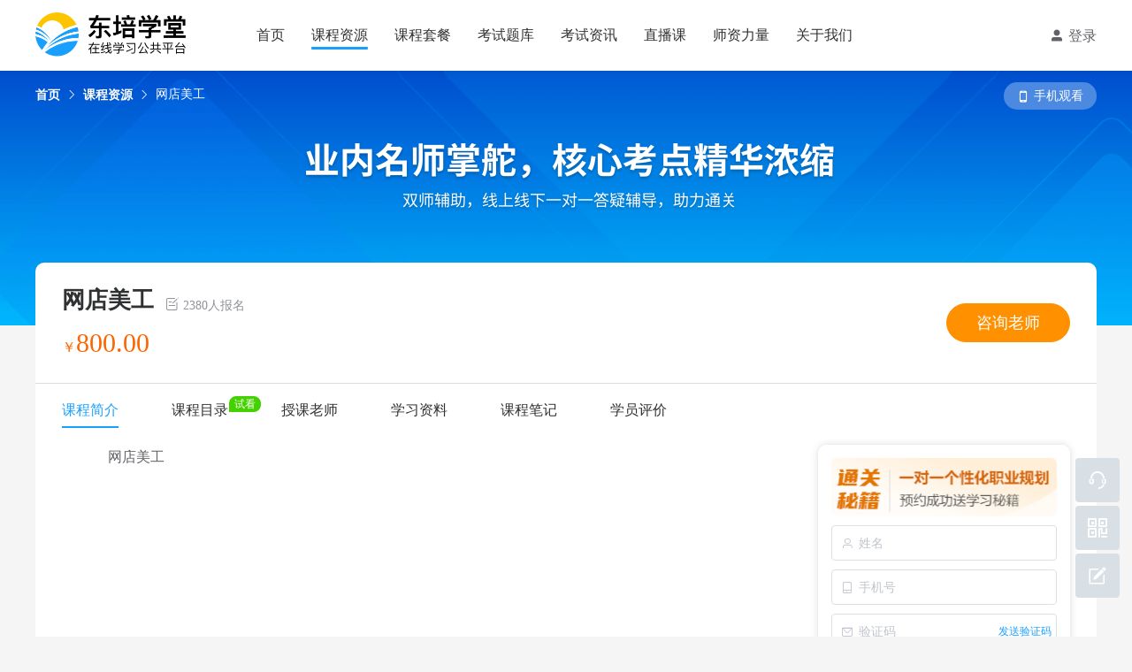

--- FILE ---
content_type: text/css
request_url: http://at.alicdn.com/t/c/font_3804856_gwjuwzy4b0b.css
body_size: 1202
content:
@font-face {
  font-family: "iconfont"; /* Project id 3804856 */
  src: url('//at.alicdn.com/t/c/font_3804856_gwjuwzy4b0b.woff2?t=1672219368292') format('woff2'),
       url('//at.alicdn.com/t/c/font_3804856_gwjuwzy4b0b.woff?t=1672219368292') format('woff'),
       url('//at.alicdn.com/t/c/font_3804856_gwjuwzy4b0b.ttf?t=1672219368292') format('truetype');
}

.iconfont {
  font-family: "iconfont" !important;
  font-size: 16px;
  font-style: normal;
  -webkit-font-smoothing: antialiased;
  -moz-osx-font-smoothing: grayscale;
}

.icon-laba:before {
  content: "\e607";
}

.icon-riliriqi:before {
  content: "\e807";
}

.icon-baokaojihua:before {
  content: "\e687";
}

.icon-ziliao:before {
  content: "\e62b";
}

.icon-shijuanguanli-xian:before {
  content: "\e89c";
}

.icon-youjiantou1:before {
  content: "\e605";
}

.icon-quanbudingdan:before {
  content: "\e60b";
}

.icon-geren1:before {
  content: "\e647";
}

.icon-jiluziliaoguanli:before {
  content: "\e655";
}

.icon-zhaokecheng:before {
  content: "\e619";
}

.icon-bianzu12:before {
  content: "\e60f";
}

.icon-zhibo:before {
  content: "\e9cf";
}

.icon-youjiantou:before {
  content: "\e640";
}

.icon-weixin:before {
  content: "\e604";
}

.icon-youjiantou_huaban:before {
  content: "\e63f";
}

.icon-download:before {
  content: "\e7f1";
}

.icon-bianji1:before {
  content: "\e62c";
}

.icon-erweima1:before {
  content: "\e7ad";
}

.icon-directory:before {
  content: "\e661";
}

.icon-yunduanxiazai:before {
  content: "\ec1d";
}

.icon-like_1:before {
  content: "\e67b";
}

.icon-like1:before {
  content: "\e67c";
}

.icon-bianji:before {
  content: "\e603";
}

.icon-kefu:before {
  content: "\e6d1";
}

.icon-dashboard:before {
  content: "\e78b";
}

.icon-control:before {
  content: "\e794";
}

.icon-detail:before {
  content: "\e793";
}

.icon-alert:before {
  content: "\e7c3";
}

.icon-folder-open:before {
  content: "\e7d1";
}

.icon-phone:before {
  content: "\e7e3";
}

.icon-search:before {
  content: "\e8ef";
}

.icon-caret-down:before {
  content: "\e8ec";
}

.icon-layout:before {
  content: "\e795";
}

.icon-cluster:before {
  content: "\e7d7";
}

.icon-up:before {
  content: "\e7eb";
}

.icon-down:before {
  content: "\e7ec";
}

.icon-swap:before {
  content: "\e7f2";
}

.icon-calculator:before {
  content: "\e799";
}

.icon-heart:before {
  content: "\e7df";
}

.icon-right:before {
  content: "\e7ed";
}

.icon-left:before {
  content: "\e7ee";
}

.icon-check:before {
  content: "\e7fc";
}

.icon-close:before {
  content: "\e7fd";
}

.icon-heart-fill:before {
  content: "\e849";
}

.icon-eye:before {
  content: "\e78f";
}

.icon-eye-close:before {
  content: "\e8ff";
}

.icon-like-fill:before {
  content: "\e627";
}

.icon-like:before {
  content: "\e62e";
}

.icon-trophy-fill:before {
  content: "\e63d";
}

.icon-trophy:before {
  content: "\e63e";
}

.icon-ordercancle-fill:before {
  content: "\e679";
}

.icon-ordercancle:before {
  content: "\e67a";
}

.icon-report:before {
  content: "\e63a";
}

.icon-report-fill:before {
  content: "\e63b";
}

.icon-penRuler-fill:before {
  content: "\e630";
}

.icon-penRuler:before {
  content: "\e62f";
}

.icon-linechart:before {
  content: "\e7af";
}

.icon-sever:before {
  content: "\e7b1";
}

.icon-carryout:before {
  content: "\e7d3";
}

.icon-radarchart:before {
  content: "\e7dc";
}

.icon-CodeSandbox:before {
  content: "\e87e";
}

.icon-appstoreadd:before {
  content: "\e8eb";
}

.icon-edit-square:before {
  content: "\e791";
}

.icon-Report:before {
  content: "\e916";
}

.icon-location:before {
  content: "\e790";
}

.icon-tupianjiazaizhong:before {
  content: "\e60e";
}

.icon-ai-video:before {
  content: "\e66b";
}

.icon-shouji:before {
  content: "\e631";
}

.icon-geren:before {
  content: "\e626";
}

.icon-time:before {
  content: "\e65f";
}

.icon-diannaodenglu:before {
  content: "\e6d0";
}

.icon-erweimadenglu:before {
  content: "\e609";
}

.icon-tianchongxing-:before {
  content: "\e638";
}

.icon-zhanghao:before {
  content: "\e60d";
}

.icon-shouji1:before {
  content: "\e600";
}

.icon-duanxinguanli:before {
  content: "\e606";
}

.icon-icon-fuhao-huakuaijiantouyouxiang:before {
  content: "\e6e7";
}

.icon-dui:before {
  content: "\e645";
}

.icon-frown:before {
  content: "\e77e";
}

.icon-play-circle:before {
  content: "\e781";
}

.icon-smile:before {
  content: "\e783";
}

.icon-filedone:before {
  content: "\e7b4";
}

.icon-video:before {
  content: "\e7da";
}

.icon-arrowright:before {
  content: "\e7ef";
}

.icon-arrowleft:before {
  content: "\e7f0";
}

.icon-cuo:before {
  content: "\e646";
}

.icon-arrow-right:before {
  content: "\e602";
}

.icon-arrow-left:before {
  content: "\e608";
}

.icon-audit:before {
  content: "\e7bf";
}

.icon-sound:before {
  content: "\e7db";
}

.icon-crown:before {
  content: "\e842";
}

.icon-suoding:before {
  content: "\e601";
}

.icon-email:before {
  content: "\e66f";
}

.icon-zuozhe:before {
  content: "\e688";
}

.icon-fankui:before {
  content: "\e60c";
}

.icon-icon3:before {
  content: "\e67f";
}

.icon-erweima:before {
  content: "\e61b";
}



--- FILE ---
content_type: application/javascript; charset=UTF-8
request_url: http://beiqujy.com/_nuxt/03a1c6c.js
body_size: 3215
content:
(window.webpackJsonp=window.webpackJsonp||[]).push([[79],{1103:function(t,e,n){"use strict";n.r(e);var r=n(11),o=(n(635),n(52),n(652)),l={asyncData:function(t){return Object(r.a)(regeneratorRuntime.mark((function e(){var n,r,l,c;return regeneratorRuntime.wrap((function(e){for(;;)switch(e.prev=e.next){case 0:return n=t.params,r=t.query,l=r.subject_id||"",e.next=4,Object(o.c)({category_id:n.type,subject_id:l});case 4:return c=e.sent,e.abrupt("return",{listData:c.data.list,listTotal:c.data.total});case 6:case"end":return e.stop()}}),e)})))()},props:{subjectId:{type:[String,Number],default:""}},data:function(){return{listTotal:0,listData:[],listLoading:!1,pageNum:1,pageSize:20}},watch:{subjectId:function(){this.pageNum=1,this.getArticleList()}},methods:{handlePageChange:function(t){this.pageNum=t,this.getArticleList()},getArticleList:function(){var t=this;return Object(r.a)(regeneratorRuntime.mark((function e(){var data,n;return regeneratorRuntime.wrap((function(e){for(;;)switch(e.prev=e.next){case 0:return data={subject_id:t.subjectId,page:t.pageNum,limit:t.pageSize},t.listLoading=!0,e.next=4,Object(o.c)(data);case 4:n=e.sent,t.listLoading=!1,t.listData=n.data.list,t.listTotal=n.data.total;case 8:case"end":return e.stop()}}),e)})))()}}},c=(n(949),n(15)),component=Object(c.a)(l,(function(){var t=this,e=t.$createElement,n=t._self._c||e;return n("div",{staticClass:"news-list-wrap"},[n("el-skeleton",{attrs:{animated:"",loading:t.listLoading}},[n("template",{slot:"template"},[n("div",{staticStyle:{display:"flex","margin-top":"20px","margin-bottom":"20px"}},[n("el-skeleton-item",{staticStyle:{height:"120px",width:"200px"},attrs:{variant:"image"}}),t._v(" "),n("div",{staticStyle:{flex:"1","margin-left":"20px"}},[n("el-skeleton-item",{staticStyle:{"margin-bottom":"8px","margin-top":"4px",width:"30%"},attrs:{variant:"p"}}),t._v(" "),n("el-skeleton-item",{staticStyle:{"margin-bottom":"6px"},attrs:{variant:"p"}}),t._v(" "),n("el-skeleton-item",{staticStyle:{"margin-bottom":"6px"},attrs:{variant:"p"}}),t._v(" "),n("el-skeleton-item",{staticStyle:{"margin-bottom":"6px"},attrs:{variant:"p"}}),t._v(" "),n("div",{staticStyle:{display:"flex","justify-content":"space-between"}},[n("el-skeleton-item",{staticStyle:{width:"10%"},attrs:{variant:"p"}}),t._v(" "),n("el-skeleton-item",{staticStyle:{width:"10%"},attrs:{variant:"p"}})],1)],1)],1)]),t._v(" "),t.listData.length?n("ul",{staticClass:"news-list"},t._l(t.listData,(function(e){return n("li",{key:e.id,staticClass:"news-list-item"},[n("nuxt-link",{staticClass:"news-list-item-wrap",attrs:{target:"_blank",to:{path:"/news/detail/"+e.id,query:Object.assign({},t.$route.params,t.$route.query)}}},[n("div",{staticClass:"news-cover"},[n("img",{attrs:{src:t._f("imageFormat")(e.cover,{width:400}),alt:""}})]),t._v(" "),n("article",{staticClass:"news-right"},[n("h2",{staticClass:"news-title ellipsis",style:"font-weight: "+(1==e.font.bold?"bold":"initial")+";font-style:"+(1==e.font.italic?"italic":"initial")+";color:"+e.font.color},[t._v("\n              "+t._s(e.title)+"\n            ")]),t._v(" "),n("p",{staticClass:"news-content"},[t._v(t._s(e.description))]),t._v(" "),n("footer",{staticClass:"news-bottom"},[n("div",{staticClass:"news-time"},[n("i",{staticClass:"iconfont icon-time"}),t._v(" "),n("span",[t._v(t._s(e.create_time))]),t._v(" "),n("span",[t._v(t._s(e.author))])]),t._v(" "),n("div",{staticClass:"news-read"},[n("i",{staticClass:"iconfont icon-eye"}),n("span",[t._v(t._s(e.pv>=1e4?"9999+":e.pv))])])])])])],1)})),0):n("el-empty",{attrs:{description:"暂无数据",image:"https://dpsystem.oss-cn-shenzhen.aliyuncs.com/moren1607659060/67d4b35a23d9fb8a5ae0a35112818397"}})],2),t._v(" "),n("div",{staticClass:"pagination"},[n("el-pagination",{attrs:{background:"",layout:"prev, pager, next","page-size":t.pageSize,total:t.listTotal,"current-page":t.pageNum},on:{"current-change":t.handlePageChange}})],1)],1)}),[],!1,null,null,null);e.default=component.exports;installComponents(component,{Footer:n(219).default})},635:function(t,e,n){"use strict";var r=n(19),o=n(4),l=n(9),c=n(158),d=n(31),f=n(20),m=n(339),v=n(65),w=n(120),h=n(340),x=n(10),_=n(119).f,y=n(57).f,k=n(35).f,N=n(636),j=n(637).trim,I="Number",S=o[I],C=S.prototype,E=o.TypeError,O=l("".slice),A=l("".charCodeAt),T=function(t){var e=h(t,"number");return"bigint"==typeof e?e:L(e)},L=function(t){var e,n,r,o,l,c,d,code,f=h(t,"number");if(w(f))throw E("Cannot convert a Symbol value to a number");if("string"==typeof f&&f.length>2)if(f=j(f),43===(e=A(f,0))||45===e){if(88===(n=A(f,2))||120===n)return NaN}else if(48===e){switch(A(f,1)){case 66:case 98:r=2,o=49;break;case 79:case 111:r=8,o=55;break;default:return+f}for(c=(l=O(f,2)).length,d=0;d<c;d++)if((code=A(l,d))<48||code>o)return NaN;return parseInt(l,r)}return+f};if(c(I,!S(" 0o1")||!S("0b1")||S("+0x1"))){for(var z,F=function(t){var e=arguments.length<1?0:S(T(t)),n=this;return v(C,n)&&x((function(){N(n)}))?m(Object(e),n,F):e},R=r?_(S):"MAX_VALUE,MIN_VALUE,NaN,NEGATIVE_INFINITY,POSITIVE_INFINITY,EPSILON,MAX_SAFE_INTEGER,MIN_SAFE_INTEGER,isFinite,isInteger,isNaN,isSafeInteger,parseFloat,parseInt,fromString,range".split(","),D=0;R.length>D;D++)f(S,z=R[D])&&!f(F,z)&&k(F,z,y(S,z));F.prototype=C,C.constructor=F,d(o,I,F)}},636:function(t,e,n){var r=n(9);t.exports=r(1..valueOf)},637:function(t,e,n){var r=n(9),o=n(44),l=n(21),c=n(638),d=r("".replace),f="["+c+"]",m=RegExp("^"+f+f+"*"),v=RegExp(f+f+"*$"),w=function(t){return function(e){var n=l(o(e));return 1&t&&(n=d(n,m,"")),2&t&&(n=d(n,v,"")),n}};t.exports={start:w(1),end:w(2),trim:w(3)}},638:function(t,e){t.exports="\t\n\v\f\r                　\u2028\u2029\ufeff"},652:function(t,e,n){"use strict";n.d(e,"c",(function(){return o})),n.d(e,"b",(function(){return l})),n.d(e,"a",(function(){return c}));var r=n(7);function o(t){return Object(r.b)({url:"v1.article/list",method:"get",params:t})}function l(t){return Object(r.b)({url:"/v1.article/detail",method:"get",params:t})}function c(){return Object(r.b)({url:"/v1.article/category",method:"get"})}},826:function(t,e,n){var content=n(950);content.__esModule&&(content=content.default),"string"==typeof content&&(content=[[t.i,content,""]]),content.locals&&(t.exports=content.locals);(0,n(3).default)("763fde72",content,!1,{sourceMap:!1})},949:function(t,e,n){"use strict";n(826)},950:function(t,e,n){var r=n(2)(!1);r.push([t.i,'.custome-dialog .el-dialog{border-radius:7px}.custome-dialog .el-dialog__header{padding:13px 20px;background-color:#f0f2f5;border-top-left-radius:7px;border-top-right-radius:7px}.custome-dialog .el-dialog__title{color:var(--color-font-2);font-size:16px}.blue-title{font-weight:700;margin-bottom:15px}.blue-title:before{content:"";display:inline-block;width:4px;height:16px;background-color:var(--color-primary);vertical-align:bottom;margin-right:8px}.news-list-wrap{padding:20px;background-color:#fff}.news-list-item{padding:20px 0;border-bottom:1px solid var(--color-border-2)}.news-list-item:hover .news-cover img{transform:scale(1.05)}.news-list-item-wrap{display:flex;cursor:pointer}.news-list-item-wrap .news-cover{width:230px;height:130px;flex-shrink:0;margin-right:20px;overflow:hidden;display:flex;justify-content:center;align-items:center}.news-list-item-wrap .news-cover img{transition:transform .3s;width:100%;-o-object-fit:cover;object-fit:cover}.news-list-item-wrap .news-right{flex:1;display:flex;flex-direction:column}.news-list-item-wrap .news-right .news-title{font-size:18px;font-weight:700;margin-bottom:6px}.news-list-item-wrap .news-right .news-content{line-height:2;font-size:14px;color:var(--color-font-3);display:-webkit-box;overflow:hidden;text-overflow:ellipsis;-webkit-box-orient:vertical;-webkit-line-clamp:2;margin-bottom:10px}.news-list-item-wrap .news-right .news-bottom{margin-top:auto;margin-bottom:4px;display:flex;justify-content:space-between;align-items:center;font-size:14px;color:var(--color-font-3)}.pagination{margin-top:auto;padding-top:30px;padding-bottom:10px;text-align:center}',""]),t.exports=r}}]);

--- FILE ---
content_type: application/javascript; charset=UTF-8
request_url: http://beiqujy.com/_nuxt/936e9d8.js
body_size: 3080
content:
(window.webpackJsonp=window.webpackJsonp||[]).push([[2],{640:function(t,e,r){var n=r(16);t.exports=function(t){return n(Map.prototype.entries,t)}},655:function(t,e,r){var n=r(6),o=r(9),f=r(123),c=r(32),v=r(20),l=r(35).f,d=r(119),h=r(342),E=r(687),T=r(161),R=r(689),I=!1,S=T("meta"),x=0,y=function(t){l(t,S,{value:{objectID:"O"+x++,weakData:{}}})},meta=t.exports={enable:function(){meta.enable=function(){},I=!0;var t=d.f,e=o([].splice),r={};r[S]=1,t(r).length&&(d.f=function(r){for(var n=t(r),i=0,o=n.length;i<o;i++)if(n[i]===S){e(n,i,1);break}return n},n({target:"Object",stat:!0,forced:!0},{getOwnPropertyNames:h.f}))},fastKey:function(t,e){if(!c(t))return"symbol"==typeof t?t:("string"==typeof t?"S":"P")+t;if(!v(t,S)){if(!E(t))return"F";if(!e)return"E";y(t)}return t[S].objectID},getWeakData:function(t,e){if(!v(t,S)){if(!E(t))return!0;if(!e)return!1;y(t)}return t[S].weakData},onFreeze:function(t){return R&&I&&E(t)&&!v(t,S)&&y(t),t}};f[S]=!0},661:function(t,e,r){r(685)},662:function(t,e,r){"use strict";r(6)({target:"Map",proto:!0,real:!0,forced:!0},{deleteAll:r(691)})},663:function(t,e,r){"use strict";var n=r(6),o=r(18),f=r(77),c=r(640),v=r(208);n({target:"Map",proto:!0,real:!0,forced:!0},{every:function(t){var map=o(this),e=c(map),r=f(t,arguments.length>1?arguments[1]:void 0);return!v(e,(function(t,e,n){if(!r(e,t,map))return n()}),{AS_ENTRIES:!0,IS_ITERATOR:!0,INTERRUPTED:!0}).stopped}})},664:function(t,e,r){"use strict";var n=r(6),o=r(37),f=r(77),c=r(16),v=r(66),l=r(18),d=r(159),h=r(640),E=r(208);n({target:"Map",proto:!0,real:!0,forced:!0},{filter:function(t){var map=l(this),e=h(map),r=f(t,arguments.length>1?arguments[1]:void 0),n=new(d(map,o("Map"))),T=v(n.set);return E(e,(function(t,e){r(e,t,map)&&c(T,n,t,e)}),{AS_ENTRIES:!0,IS_ITERATOR:!0}),n}})},665:function(t,e,r){"use strict";var n=r(6),o=r(18),f=r(77),c=r(640),v=r(208);n({target:"Map",proto:!0,real:!0,forced:!0},{find:function(t){var map=o(this),e=c(map),r=f(t,arguments.length>1?arguments[1]:void 0);return v(e,(function(t,e,n){if(r(e,t,map))return n(e)}),{AS_ENTRIES:!0,IS_ITERATOR:!0,INTERRUPTED:!0}).result}})},666:function(t,e,r){"use strict";var n=r(6),o=r(18),f=r(77),c=r(640),v=r(208);n({target:"Map",proto:!0,real:!0,forced:!0},{findKey:function(t){var map=o(this),e=c(map),r=f(t,arguments.length>1?arguments[1]:void 0);return v(e,(function(t,e,n){if(r(e,t,map))return n(t)}),{AS_ENTRIES:!0,IS_ITERATOR:!0,INTERRUPTED:!0}).result}})},667:function(t,e,r){"use strict";var n=r(6),o=r(18),f=r(640),c=r(692),v=r(208);n({target:"Map",proto:!0,real:!0,forced:!0},{includes:function(t){return v(f(o(this)),(function(e,r,n){if(c(r,t))return n()}),{AS_ENTRIES:!0,IS_ITERATOR:!0,INTERRUPTED:!0}).stopped}})},668:function(t,e,r){"use strict";var n=r(6),o=r(18),f=r(640),c=r(208);n({target:"Map",proto:!0,real:!0,forced:!0},{keyOf:function(t){return c(f(o(this)),(function(e,r,n){if(r===t)return n(e)}),{AS_ENTRIES:!0,IS_ITERATOR:!0,INTERRUPTED:!0}).result}})},669:function(t,e,r){"use strict";var n=r(6),o=r(37),f=r(77),c=r(16),v=r(66),l=r(18),d=r(159),h=r(640),E=r(208);n({target:"Map",proto:!0,real:!0,forced:!0},{mapKeys:function(t){var map=l(this),e=h(map),r=f(t,arguments.length>1?arguments[1]:void 0),n=new(d(map,o("Map"))),T=v(n.set);return E(e,(function(t,e){c(T,n,r(e,t,map),e)}),{AS_ENTRIES:!0,IS_ITERATOR:!0}),n}})},670:function(t,e,r){"use strict";var n=r(6),o=r(37),f=r(77),c=r(16),v=r(66),l=r(18),d=r(159),h=r(640),E=r(208);n({target:"Map",proto:!0,real:!0,forced:!0},{mapValues:function(t){var map=l(this),e=h(map),r=f(t,arguments.length>1?arguments[1]:void 0),n=new(d(map,o("Map"))),T=v(n.set);return E(e,(function(t,e){c(T,n,t,r(e,t,map))}),{AS_ENTRIES:!0,IS_ITERATOR:!0}),n}})},671:function(t,e,r){"use strict";var n=r(6),o=r(66),f=r(18),c=r(208);n({target:"Map",proto:!0,real:!0,forced:!0},{merge:function(t){for(var map=f(this),e=o(map.set),r=arguments.length,i=0;i<r;)c(arguments[i++],e,{that:map,AS_ENTRIES:!0});return map}})},672:function(t,e,r){"use strict";var n=r(6),o=r(4),f=r(18),c=r(66),v=r(640),l=r(208),d=o.TypeError;n({target:"Map",proto:!0,real:!0,forced:!0},{reduce:function(t){var map=f(this),e=v(map),r=arguments.length<2,n=r?void 0:arguments[1];if(c(t),l(e,(function(e,o){r?(r=!1,n=o):n=t(n,o,e,map)}),{AS_ENTRIES:!0,IS_ITERATOR:!0}),r)throw d("Reduce of empty map with no initial value");return n}})},673:function(t,e,r){"use strict";var n=r(6),o=r(18),f=r(77),c=r(640),v=r(208);n({target:"Map",proto:!0,real:!0,forced:!0},{some:function(t){var map=o(this),e=c(map),r=f(t,arguments.length>1?arguments[1]:void 0);return v(e,(function(t,e,n){if(r(e,t,map))return n()}),{AS_ENTRIES:!0,IS_ITERATOR:!0,INTERRUPTED:!0}).stopped}})},674:function(t,e,r){"use strict";var n=r(6),o=r(4),f=r(16),c=r(18),v=r(66),l=o.TypeError;n({target:"Map",proto:!0,real:!0,forced:!0},{update:function(t,e){var map=c(this),r=v(map.get),n=v(map.has),o=v(map.set),d=arguments.length;v(e);var h=f(n,map,t);if(!h&&d<3)throw l("Updating absent value");var E=h?f(r,map,t):v(d>2?arguments[2]:void 0)(t,map);return f(o,map,t,e(E,t,map)),map}})},676:function(t,e,r){var n=r(9),o=r(44),f=r(21),c=/"/g,v=n("".replace);t.exports=function(t,e,r,n){var l=f(o(t)),d="<"+e;return""!==r&&(d+=" "+r+'="'+v(f(n),c,"&quot;")+'"'),d+">"+l+"</"+e+">"}},677:function(t,e,r){var n=r(10);t.exports=function(t){return n((function(){var e=""[t]('"');return e!==e.toLowerCase()||e.split('"').length>3}))}},685:function(t,e,r){"use strict";r(686)("Map",(function(t){return function(){return t(this,arguments.length?arguments[0]:void 0)}}),r(690))},686:function(t,e,r){"use strict";var n=r(6),o=r(4),f=r(9),c=r(158),v=r(31),l=r(655),d=r(208),h=r(211),E=r(13),T=r(32),R=r(10),I=r(214),S=r(103),x=r(339);t.exports=function(t,e,r){var y=-1!==t.indexOf("Map"),A=-1!==t.indexOf("Weak"),_=y?"set":"add",w=o[t],O=w&&w.prototype,N=w,M={},k=function(t){var e=f(O[t]);v(O,t,"add"==t?function(t){return e(this,0===t?0:t),this}:"delete"==t?function(t){return!(A&&!T(t))&&e(this,0===t?0:t)}:"get"==t?function(t){return A&&!T(t)?void 0:e(this,0===t?0:t)}:"has"==t?function(t){return!(A&&!T(t))&&e(this,0===t?0:t)}:function(t,r){return e(this,0===t?0:t,r),this})};if(c(t,!E(w)||!(A||O.forEach&&!R((function(){(new w).entries().next()})))))N=r.getConstructor(e,t,y,_),l.enable();else if(c(t,!0)){var m=new N,z=m[_](A?{}:-0,1)!=m,D=R((function(){m.has(1)})),P=I((function(t){new w(t)})),j=!A&&R((function(){for(var t=new w,e=5;e--;)t[_](e,e);return!t.has(-0)}));P||((N=e((function(t,e){h(t,O);var r=x(new w,t,N);return null!=e&&d(e,r[_],{that:r,AS_ENTRIES:y}),r}))).prototype=O,O.constructor=N),(D||j)&&(k("delete"),k("has"),y&&k("get")),(j||z)&&k(_),A&&O.clear&&delete O.clear}return M[t]=N,n({global:!0,forced:N!=w},M),S(N,t),A||r.setStrong(N,t,y),N}},687:function(t,e,r){var n=r(10),o=r(32),f=r(67),c=r(688),v=Object.isExtensible,l=n((function(){v(1)}));t.exports=l||c?function(t){return!!o(t)&&((!c||"ArrayBuffer"!=f(t))&&(!v||v(t)))}:v},688:function(t,e,r){var n=r(10);t.exports=n((function(){if("function"==typeof ArrayBuffer){var t=new ArrayBuffer(8);Object.isExtensible(t)&&Object.defineProperty(t,"a",{value:8})}}))},689:function(t,e,r){var n=r(10);t.exports=!n((function(){return Object.isExtensible(Object.preventExtensions({}))}))},690:function(t,e,r){"use strict";var n=r(35).f,o=r(80),f=r(216),c=r(77),v=r(211),l=r(208),d=r(215),h=r(217),E=r(19),T=r(655).fastKey,R=r(61),I=R.set,S=R.getterFor;t.exports={getConstructor:function(t,e,r,d){var h=t((function(t,n){v(t,R),I(t,{type:e,index:o(null),first:void 0,last:void 0,size:0}),E||(t.size=0),null!=n&&l(n,t[d],{that:t,AS_ENTRIES:r})})),R=h.prototype,x=S(e),y=function(t,e,r){var n,o,f=x(t),c=A(t,e);return c?c.value=r:(f.last=c={index:o=T(e,!0),key:e,value:r,previous:n=f.last,next:void 0,removed:!1},f.first||(f.first=c),n&&(n.next=c),E?f.size++:t.size++,"F"!==o&&(f.index[o]=c)),t},A=function(t,e){var r,n=x(t),o=T(e);if("F"!==o)return n.index[o];for(r=n.first;r;r=r.next)if(r.key==e)return r};return f(R,{clear:function(){for(var t=x(this),data=t.index,e=t.first;e;)e.removed=!0,e.previous&&(e.previous=e.previous.next=void 0),delete data[e.index],e=e.next;t.first=t.last=void 0,E?t.size=0:this.size=0},delete:function(t){var e=this,r=x(e),n=A(e,t);if(n){var o=n.next,f=n.previous;delete r.index[n.index],n.removed=!0,f&&(f.next=o),o&&(o.previous=f),r.first==n&&(r.first=o),r.last==n&&(r.last=f),E?r.size--:e.size--}return!!n},forEach:function(t){for(var e,r=x(this),n=c(t,arguments.length>1?arguments[1]:void 0);e=e?e.next:r.first;)for(n(e.value,e.key,this);e&&e.removed;)e=e.previous},has:function(t){return!!A(this,t)}}),f(R,r?{get:function(t){var e=A(this,t);return e&&e.value},set:function(t,e){return y(this,0===t?0:t,e)}}:{add:function(t){return y(this,t=0===t?0:t,t)}}),E&&n(R,"size",{get:function(){return x(this).size}}),h},setStrong:function(t,e,r){var n=e+" Iterator",o=S(e),f=S(n);d(t,e,(function(t,e){I(this,{type:n,target:t,state:o(t),kind:e,last:void 0})}),(function(){for(var t=f(this),e=t.kind,r=t.last;r&&r.removed;)r=r.previous;return t.target&&(t.last=r=r?r.next:t.state.first)?"keys"==e?{value:r.key,done:!1}:"values"==e?{value:r.value,done:!1}:{value:[r.key,r.value],done:!1}:(t.target=void 0,{value:void 0,done:!0})}),r?"entries":"values",!r,!0),h(e)}}},691:function(t,e,r){"use strict";var n=r(16),o=r(66),f=r(18);t.exports=function(){for(var t,e=f(this),r=o(e.delete),c=!0,v=0,l=arguments.length;v<l;v++)t=n(r,e,arguments[v]),c=c&&t;return!!c}},692:function(t,e){t.exports=function(t,e){return t===e||t!=t&&e!=e}},695:function(t,e,r){"use strict";var n=r(6),o=r(676);n({target:"String",proto:!0,forced:r(677)("sub")},{sub:function(){return o(this,"sub","","")}})}}]);

--- FILE ---
content_type: application/javascript; charset=UTF-8
request_url: http://beiqujy.com/_nuxt/bc05128.js
body_size: 7749
content:
(window.webpackJsonp=window.webpackJsonp||[]).push([[76,9,11,12,51],{1099:function(t,e,r){"use strict";r.r(e);r(121),r(5);var o=r(48),n=r.n(o),c=r(11),l=(r(101),r(79),r(52),r(700)),d={head:function(){return{title:"直播课 - ".concat(this.$store.getters["siteConfig/appName"])}},asyncData:function(){return Object(c.a)(regeneratorRuntime.mark((function t(){var e,r,o;return regeneratorRuntime.wrap((function(t){for(;;)switch(t.prev=t.next){case 0:return t.next=2,Object(l.d)();case 2:return o=t.sent,t.abrupt("return",{listData:(null===(e=o.data)||void 0===e?void 0:e.list)||[],listTotal:(null===(r=o.data)||void 0===r?void 0:r.total)||0,liveStatusMap:{0:{text:"等待开播",type:"warning"},1:{text:"进入直播",type:"success"},2:{text:"直播结束",type:"info"},3:{text:"直播回放",type:"primary"}}});case 4:case"end":return t.stop()}}),t)})))()},data:function(){return{listTotal:0,listData:[],listLoading:!1,pageNum:1,pageSize:10,calendarData:[],calendarLoading:!1}},methods:{handleItemClick:function(t){switch(t.status){case 0:n.a.warning("直播未开始");break;case 1:window.open("/live/".concat(t.id,"?open=1").concat(2==t.type?"&pw=1":""));break;case 2:n.a.warning("直播已结束");break;case 3:window.open("/play_live/".concat(t.id,"?open=1").concat(2==t.type?"&pw=1":""))}},handleCalendarDayChange:function(t){this.pageNum=1,this.getLiveList(t)},handleCalendarMonthChange:function(t){var e="".concat(t.year,"-").concat(t.month);this.getLiveCalendar(e)},getLiveCalendar:function(t){var e=this;return Object(c.a)(regeneratorRuntime.mark((function r(){var data,o;return regeneratorRuntime.wrap((function(r){for(;;)switch(r.prev=r.next){case 0:return e.calendarData=[],data={date:t},e.calendarLoading=!0,r.next=5,Object(l.c)(data);case 5:o=r.sent,e.calendarLoading=!1,e.calendarData=o.data.map((function(t){return+t.date}));case 8:case"end":return r.stop()}}),r)})))()},handlePageChange:function(t){this.pageNum=t,this.getLiveList()},getLiveList:function(t){var e=this;return Object(c.a)(regeneratorRuntime.mark((function r(){var o,n,data,c;return regeneratorRuntime.wrap((function(r){for(;;)switch(r.prev=r.next){case 0:return data={page:e.pageNum,limit:e.pageSize,date:t},e.listLoading=!0,r.next=4,Object(l.d)(data).catch((function(){}));case 4:c=r.sent,e.listLoading=!1,e.listData=(null===(o=c.data)||void 0===o?void 0:o.list)||[],e.listTotal=(null===(n=c.data)||void 0===n?void 0:n.total)||0;case 8:case"end":return r.stop()}}),r)})))()}}},v=(r(937),r(15)),component=Object(v.a)(d,(function(){var t=this,e=t.$createElement,r=t._self._c||e;return r("main",{staticClass:"live"},[t._m(0),t._v(" "),r("section",{staticClass:"live-container"},[r("div",{staticClass:"live-container-left"},[r("el-skeleton",{attrs:{animated:"",loading:t.listLoading}},[r("template",{slot:"template"},[r("div",{staticStyle:{display:"flex",padding:"14px 18px","margin-bottom":"20px",background:"#fff","border-radius":"4px"}},[r("el-skeleton-item",{staticStyle:{height:"200px",width:"330px"},attrs:{variant:"image"}}),t._v(" "),r("div",{staticStyle:{flex:"1","margin-left":"20px"}},[r("el-skeleton-item",{staticStyle:{"margin-bottom":"10px","margin-top":"4px",width:"45%"},attrs:{variant:"p"}}),t._v(" "),r("el-skeleton-item",{staticStyle:{"margin-bottom":"10px",width:"60%"},attrs:{variant:"p"}}),t._v(" "),r("el-skeleton-item",{staticStyle:{"margin-bottom":"10px"},attrs:{variant:"p"}}),t._v(" "),r("el-skeleton-item",{staticStyle:{"margin-bottom":"10px"},attrs:{variant:"p"}}),t._v(" "),r("el-skeleton-item",{staticStyle:{"margin-bottom":"10px"},attrs:{variant:"p"}}),t._v(" "),r("el-skeleton-item",{staticStyle:{"margin-bottom":"10px"},attrs:{variant:"p"}}),t._v(" "),r("el-skeleton-item",{staticStyle:{"margin-bottom":"10px"},attrs:{variant:"p"}})],1)],1)]),t._v(" "),t.listData.length?r("ul",{staticClass:"live-list"},t._l(t.listData,(function(e){return r("li",{key:e.id,staticClass:"live-item"},[r("div",{staticClass:"live-image"},[r("img",{staticClass:"live-cover",attrs:{src:t._f("imageFormat")(e.cover,{blur:1===e.status?10:0,width:400}),alt:""}}),t._v(" "),1===e.status?r("div",{staticClass:"live-live"},[r("h2",{staticClass:"live-live-title"},[t._v("\n                  "+t._s(e.title)+"\n                ")]),t._v(" "),r("div",{staticClass:"live-live-info"},[r("div",[r("img",{attrs:{src:"http://dpsystem.oss-cn-shenzhen.aliyuncs.com/moren1607659060/18c7b2a2e3ab86cda949e8401835daae",alt:""}}),t._v(" "),r("span",[t._v("直播中")])]),t._v(" "),r("p",[t._v("主讲："+t._s(e.teacher_name))])]),t._v(" "),r("auth-button",{staticClass:"live-live-btn",on:{click:function(r){return t.handleItemClick(e)}}},[t._v("进入直播")])],1):t._e()]),t._v(" "),r("div",{staticClass:"live-info"},[r("h2",{staticClass:"live-title"},[t._v("\n                "+t._s(e.title)+"\n                "),0==e.type?r("span",{staticClass:"live-tag live-tag--free"},[t._v("免费")]):1==e.type?r("span",{staticClass:"live-tag"},[t._v("VIP")]):2==e.type?r("span",{staticClass:"live-tag live-tag--jm"},[t._v("加密")]):t._e()]),t._v(" "),r("p",{staticClass:"live-time"},[t._v("上课时间："+t._s(e.time))]),t._v(" "),r("p",{staticClass:"live-teacher"},[t._v("主讲老师："+t._s(e.teacher_name))]),t._v(" "),r("div",{staticClass:"live-desc"},[r("span",{staticClass:"live-desc-title"},[t._v("课程简介：")]),t._v(" "),r("p",{staticClass:"live-desc-content"},[t._v("\n                  "+t._s(e.description)+"\n                ")])]),t._v(" "),r("div",{staticClass:"live-button"},[r("auth-button",{class:"btn--"+t.liveStatusMap[e.status].type,on:{click:function(r){return t.handleItemClick(e)}}},[t._v(t._s(t.liveStatusMap[e.status].text))])],1)])])})),0):r("el-empty",{attrs:{description:"暂无数据",image:"https://dpsystem.oss-cn-shenzhen.aliyuncs.com/moren1607659060/67d4b35a23d9fb8a5ae0a35112818397"}})],2),t._v(" "),r("div",{staticClass:"pagination"},[r("el-pagination",{attrs:{background:"",layout:"prev, pager, next","page-size":t.pageSize,total:t.listTotal,"current-page":t.pageNum},on:{"current-change":t.handlePageChange}})],1)],1),t._v(" "),r("div",{staticClass:"live-container-right"},[r("Calendar",{directives:[{name:"loading",rawName:"v-loading",value:t.calendarLoading,expression:"calendarLoading"}],staticStyle:{"margin-bottom":"20px"},attrs:{"dot-data":t.calendarData},on:{"month-change":t.handleCalendarMonthChange,"day-change":t.handleCalendarDayChange}}),t._v(" "),r("RecommendCombo")],1)])])}),[function(){var t=this.$createElement,e=this._self._c||t;return e("section",{staticClass:"live-banner"},[e("img",{attrs:{src:"http://dpsystem.oss-cn-shenzhen.aliyuncs.com/moren1607659060/dacabe2c76c8899a97475a89c231256c"}})])}],!1,null,"9f65e714",null);e.default=component.exports;installComponents(component,{AuthButton:r(648).default,Calendar:r(881).default,RecommendCombo:r(653).default})},635:function(t,e,r){"use strict";var o=r(19),n=r(4),c=r(9),l=r(158),d=r(31),v=r(20),m=r(339),f=r(65),h=r(120),x=r(340),_=r(10),y=r(119).f,w=r(57).f,k=r(35).f,C=r(636),j=r(637).trim,O="Number",D=n[O],S=D.prototype,M=n.TypeError,N=c("".slice),z=c("".charCodeAt),L=function(t){var e=x(t,"number");return"bigint"==typeof e?e:I(e)},I=function(t){var e,r,o,n,c,l,d,code,v=x(t,"number");if(h(v))throw M("Cannot convert a Symbol value to a number");if("string"==typeof v&&v.length>2)if(v=j(v),43===(e=z(v,0))||45===e){if(88===(r=z(v,2))||120===r)return NaN}else if(48===e){switch(z(v,1)){case 66:case 98:o=2,n=49;break;case 79:case 111:o=8,n=55;break;default:return+v}for(l=(c=N(v,2)).length,d=0;d<l;d++)if((code=z(c,d))<48||code>n)return NaN;return parseInt(c,o)}return+v};if(l(O,!D(" 0o1")||!D("0b1")||D("+0x1"))){for(var E,$=function(t){var e=arguments.length<1?0:D(L(t)),r=this;return f(S,r)&&_((function(){C(r)}))?m(Object(e),r,$):e},R=o?y(D):"MAX_VALUE,MIN_VALUE,NaN,NEGATIVE_INFINITY,POSITIVE_INFINITY,EPSILON,MAX_SAFE_INTEGER,MIN_SAFE_INTEGER,isFinite,isInteger,isNaN,isSafeInteger,parseFloat,parseInt,fromString,range".split(","),P=0;R.length>P;P++)v(D,E=R[P])&&!v($,E)&&k($,E,w(D,E));$.prototype=S,S.constructor=$,d(n,O,$)}},636:function(t,e,r){var o=r(9);t.exports=o(1..valueOf)},637:function(t,e,r){var o=r(9),n=r(44),c=r(21),l=r(638),d=o("".replace),v="["+l+"]",m=RegExp("^"+v+v+"*"),f=RegExp(v+v+"*$"),h=function(t){return function(e){var r=c(n(e));return 1&t&&(r=d(r,m,"")),2&t&&(r=d(r,f,"")),r}};t.exports={start:h(1),end:h(2),trim:h(3)}},638:function(t,e){t.exports="\t\n\v\f\r                　\u2028\u2029\ufeff"},641:function(t,e,r){"use strict";r.d(e,"d",(function(){return n})),r.d(e,"b",(function(){return c})),r.d(e,"e",(function(){return l})),r.d(e,"c",(function(){return d})),r.d(e,"a",(function(){return v})),r.d(e,"h",(function(){return m})),r.d(e,"f",(function(){return f})),r.d(e,"g",(function(){return h})),r.d(e,"i",(function(){return x})),r.d(e,"k",(function(){return _})),r.d(e,"j",(function(){return y}));var o=r(7);function n(t){return Object(o.b)({url:"/v1.combo/list",method:"get",params:t})}function c(t){return Object(o.b)({url:"/v1.combo/detail",method:"get",params:t})}function l(t){return Object(o.b)({url:"/v1.combo/teacher",method:"get",params:t})}function d(t){return Object(o.b)({url:"/v1.combo/directory",method:"get",params:t})}function v(data){return Object(o.b)({url:"/v1.pay/combosOrder",method:"post",errorMsg:!1,data:data})}function m(t){return Object(o.b)({url:"/v1.pay/combosOrderStatus",method:"get",params:t})}function f(t){return Object(o.b)({url:"/v1.combo/chapter",method:"get",params:t})}function h(t){return Object(o.b)({url:"/v1.combo/file",method:"get",params:t})}function x(t){return Object(o.b)({url:"/v1.combo/videoUrl",method:"get",params:t})}function _(data){return Object(o.b)({url:"/v1.combo/learn",method:"post",data:data,errorMsg:!1})}function y(t){return Object(o.b)({url:"/v1.combo/guess",method:"get",params:t})}},643:function(t,e,r){var content=r(646);content.__esModule&&(content=content.default),"string"==typeof content&&(content=[[t.i,content,""]]),content.locals&&(t.exports=content.locals);(0,r(3).default)("e99c63ae",content,!1,{sourceMap:!1})},644:function(t,e,r){var content=r(651);content.__esModule&&(content=content.default),"string"==typeof content&&(content=[[t.i,content,""]]),content.locals&&(t.exports=content.locals);(0,r(3).default)("70ef3052",content,!1,{sourceMap:!1})},645:function(t,e,r){"use strict";r(643)},646:function(t,e,r){var o=r(2)(!1);o.push([t.i,'.custome-dialog .el-dialog[data-v-c3b463c0]{border-radius:7px}.custome-dialog .el-dialog__header[data-v-c3b463c0]{padding:13px 20px;background-color:#f0f2f5;border-top-left-radius:7px;border-top-right-radius:7px}.custome-dialog .el-dialog__title[data-v-c3b463c0]{color:var(--color-font-2);font-size:16px}.blue-title[data-v-c3b463c0]{font-weight:700;margin-bottom:15px}.blue-title[data-v-c3b463c0]:before{content:"";display:inline-block;width:4px;height:16px;background-color:var(--color-primary);vertical-align:bottom;margin-right:8px}.combo-item[data-v-c3b463c0]{background-color:#fff;border-radius:10px;cursor:pointer;transition:all .3s}.combo-item[data-v-c3b463c0]:hover{box-shadow:0 10px 30px 0 rgba(0,0,0,.1);transform:translateY(-5px)}.combo-item .combo-cover[data-v-c3b463c0]{border-radius:10px 10px 0 0;display:block}.combo-item .combo-title[data-v-c3b463c0]{height:50px;padding:0 12px;font-weight:700;line-height:1.5;display:flex;align-items:center}.combo-item .combo-title span[data-v-c3b463c0]{display:-webkit-box;overflow:hidden;text-overflow:ellipsis;-webkit-box-orient:vertical;-webkit-line-clamp:2}.combo-item .combo-tags[data-v-c3b463c0]{padding:0 12px 12px}.combo-item .combo-tags .el-tag[data-v-c3b463c0]:not(:last-child){margin-right:6px}.combo-item .combo-bottom[data-v-c3b463c0]{display:flex;align-items:center;color:var(--color-font-3);font-size:12px;padding:0 12px 15px;border-radius:0 0 10px 10px}.combo-item .combo-bottom .iconfont[data-v-c3b463c0]{font-size:14px}.combo-item .combo-bottom .combo-price[data-v-c3b463c0]{color:var(--color-danger);margin-left:auto}.combo-item .combo-bottom .combo-price span[data-v-c3b463c0]{font-size:20px}',""]),t.exports=o},647:function(t,e,r){"use strict";r.r(e);r(635),r(58);var o={props:{data:{type:Object,default:function(){return{}}},coverWidth:{type:Number,default:285},coverHeight:{type:Number,default:160}},methods:{slice:function(t){return t.slice(0,3)}}},n=(r(645),r(15)),component=Object(n.a)(o,(function(){var t=this,e=t.$createElement,r=t._self._c||e;return r("nuxt-link",{staticClass:"combo-item",attrs:{to:"/combo/"+t.data.id,title:t.data.title,target:"_blank"}},[r("el-image",{staticClass:"combo-cover",style:{width:t.coverWidth+"px",height:t.coverHeight+"px"},attrs:{lazy:"",src:t.data.cover,fit:"cover"}}),t._v(" "),r("h2",{staticClass:"combo-title",style:{width:t.coverWidth+"px"}},[r("span",[t._v(" "+t._s(t.data.title))])]),t._v(" "),t.data.course_service&&t.data.course_service.length?r("p",{staticClass:"combo-tags"},t._l(t.slice(t.data.course_service),(function(e){return r("el-tag",{key:e,attrs:{type:"warning",size:"small"}},[t._v(t._s(e))])})),1):t._e(),t._v(" "),r("div",{staticClass:"combo-bottom"},[r("span",{staticClass:"combo-buy"},[r("i",{staticClass:"iconfont icon-bianji"}),t.data.user_num?r("span",[t._v(t._s(t.data.user_num)+"人已报名")]):r("span",[t._v("火热报名中")])]),t._v(" "),1*t.data.price?r("span",{staticClass:"combo-price"},[t._v("￥"),r("span",[t._v(t._s(t.data.price))])]):r("span",{staticClass:"combo-price"},[r("span",[t._v("免费")])])])],1)}),[],!1,null,"c3b463c0",null);e.default=component.exports},648:function(t,e,r){"use strict";r.r(e);r(30),r(27),r(29),r(14),r(42),r(25),r(43);var o=r(17),n=r(47);function c(object,t){var e=Object.keys(object);if(Object.getOwnPropertySymbols){var r=Object.getOwnPropertySymbols(object);t&&(r=r.filter((function(t){return Object.getOwnPropertyDescriptor(object,t).enumerable}))),e.push.apply(e,r)}return e}var l={computed:function(t){for(var i=1;i<arguments.length;i++){var source=null!=arguments[i]?arguments[i]:{};i%2?c(Object(source),!0).forEach((function(e){Object(o.a)(t,e,source[e])})):Object.getOwnPropertyDescriptors?Object.defineProperties(t,Object.getOwnPropertyDescriptors(source)):c(Object(source)).forEach((function(e){Object.defineProperty(t,e,Object.getOwnPropertyDescriptor(source,e))}))}return t}({},Object(n.b)(["token"])),methods:{handleClick:function(t){this.token?this.$emit("click",t):this.$store.commit("SET_LOGIN_SHOW",!0)}}},d=l,v=r(15),component=Object(v.a)(d,(function(){var t=this,e=t.$createElement;return(t._self._c||e)("el-button",t._b({on:{click:t.handleClick}},"el-button",t.$attrs,!1),[t._t("default")],2)}),[],!1,null,null,null);e.default=component.exports},650:function(t,e,r){"use strict";r(644)},651:function(t,e,r){var o=r(2)(!1);o.push([t.i,'.custome-dialog .el-dialog[data-v-70e3f6c1]{border-radius:7px}.custome-dialog .el-dialog__header[data-v-70e3f6c1]{padding:13px 20px;background-color:#f0f2f5;border-top-left-radius:7px;border-top-right-radius:7px}.custome-dialog .el-dialog__title[data-v-70e3f6c1]{color:var(--color-font-2);font-size:16px}.blue-title[data-v-70e3f6c1]{font-weight:700;margin-bottom:15px}.blue-title[data-v-70e3f6c1]:before{content:"";display:inline-block;width:4px;height:16px;background-color:var(--color-primary);vertical-align:bottom;margin-right:8px}.recommend-combo[data-v-70e3f6c1]{padding:15px;border-radius:4px;background-color:#fff}.recommend-combo--vertical[data-v-70e3f6c1]{padding:15px 0;width:1200px;margin:0 auto}.recommend-combo-title[data-v-70e3f6c1]{font-weight:700;font-size:18px}.recommend-combo-header[data-v-70e3f6c1]{display:flex;justify-content:space-between;margin-bottom:14px}@-webkit-keyframes rotate-data-v-70e3f6c1{to{transform:rotate(1turn)}}@keyframes rotate-data-v-70e3f6c1{to{transform:rotate(1turn)}}.recommend-combo-refresh[data-v-70e3f6c1]{cursor:pointer;color:var(--color-font-3);font-size:14px}.recommend-combo-refresh .rotate[data-v-70e3f6c1]{-webkit-animation:rotate-data-v-70e3f6c1 1s linear infinite;animation:rotate-data-v-70e3f6c1 1s linear infinite}.recommend-combo .skeleton-item[data-v-70e3f6c1]{background:#fff;border-radius:10px}.recommend-combo[data-v-70e3f6c1]  .vertical{display:flex;align-items:center}.recommend-combo[data-v-70e3f6c1]  .vertical .combo-item{margin-right:20px}.recommend-combo[data-v-70e3f6c1]  .vertical .combo-item:last-child{margin-right:0}.recommend-combo[data-v-70e3f6c1]  .vertical .skeleton-item{background:#fff;border-radius:10px;margin-right:20px}.recommend-combo[data-v-70e3f6c1]  .vertical .skeleton-item:last-child{margin-right:0}',""]),t.exports=o},653:function(t,e,r){"use strict";r.r(e);var o=r(11),n=(r(52),r(635),r(641)),c={props:{limit:{type:Number,default:3},coverWidth:{type:Number,default:255},coverHeight:{type:Number,default:144},direction:{type:String,default:"horizontal"}},data:function(){return{listData:[],loading:!1,isShow:!0}},created:function(){this.getGuessCourseList()},methods:{getGuessCourseList:function(){var t=this;return Object(o.a)(regeneratorRuntime.mark((function e(){var data,r,o;return regeneratorRuntime.wrap((function(e){for(;;)switch(e.prev=e.next){case 0:return data={subject_id:t.$store.getters.subjectId,limit:t.limit},t.loading=!0,e.next=4,Object(n.j)(data);case 4:r=e.sent,o=r.data||[],t.loading=!1,t.listData=o,o.length||(t.isShow=!1);case 9:case"end":return e.stop()}}),e)})))()}}},l=(r(650),r(15)),component=Object(l.a)(c,(function(){var t=this,e=t.$createElement,r=t._self._c||e;return t.isShow?r("div",{staticClass:"recommend-combo",class:{"recommend-combo--vertical":"vertical"===t.direction}},[r("div",{staticClass:"recommend-combo-header"},[t._m(0),t._v(" "),r("div",{staticClass:"recommend-combo-refresh",on:{click:t.getGuessCourseList}},[r("i",{staticClass:"el-icon-refresh",class:{rotate:t.loading}}),t._v(" "),r("span",[t._v("换一换")])])]),t._v(" "),r("el-skeleton",{staticClass:"recommend-combo-container",class:{vertical:"vertical"===t.direction},attrs:{animated:"",loading:t.loading}},[r("template",{slot:"template"},[r("div",{class:{vertical:"vertical"===t.direction}},t._l(t.limit,(function(e){return r("div",{key:e,staticClass:"skeleton-item"},[r("el-skeleton-item",{style:"width: "+t.coverWidth+"px; height: "+t.coverHeight+"px; border-radius: 10px 10px 0 0",attrs:{variant:"image"}}),t._v(" "),r("div",{staticStyle:{margin:"10px 0"}},[r("el-skeleton-item",{staticStyle:{height:"40px"},attrs:{variant:"h3"}})],1),t._v(" "),r("div",{staticStyle:{margin:"8px 0"}},[r("el-skeleton-item",{staticStyle:{width:"60px",height:"18px"},attrs:{variant:"rect"}}),t._v(" "),r("el-skeleton-item",{staticStyle:{width:"60px",height:"18px"},attrs:{variant:"rect"}}),t._v(" "),r("el-skeleton-item",{staticStyle:{width:"60px",height:"18px"},attrs:{variant:"rect"}})],1),t._v(" "),r("div",{staticStyle:{display:"flex","justify-content":"space-between","padding-bottom":"15px"}},[r("el-skeleton-item",{staticStyle:{width:"30%"},attrs:{variant:"rect"}}),t._v(" "),r("el-skeleton-item",{staticStyle:{width:"30%"},attrs:{variant:"rect"}})],1)],1)})),0)]),t._v(" "),t._l(t.listData,(function(e){return r("ComboItem",{key:e.course_id,attrs:{coverWidth:t.coverWidth,coverHeight:t.coverHeight,data:e}})})),t._v(" "),t.listData.length?t._e():r("el-empty",{staticStyle:{"padding-top":"57px",width:"100%"},attrs:{description:"暂无课程",image:"https://dpsystem.oss-cn-shenzhen.aliyuncs.com/moren1607659060/67d4b35a23d9fb8a5ae0a35112818397"}})],2)],1):t._e()}),[function(){var t=this,e=t.$createElement,r=t._self._c||e;return r("div",{staticClass:"recommend-combo-title"},[r("span",[t._v("推荐课程")])])}],!1,null,"70e3f6c1",null);e.default=component.exports;installComponents(component,{ComboItem:r(647).default})},700:function(t,e,r){"use strict";r.d(e,"d",(function(){return n})),r.d(e,"c",(function(){return c})),r.d(e,"b",(function(){return l})),r.d(e,"f",(function(){return d})),r.d(e,"g",(function(){return v})),r.d(e,"e",(function(){return m})),r.d(e,"h",(function(){return f})),r.d(e,"a",(function(){return h}));var o=r(7);function n(t){return Object(o.b)({url:"v1.live/list",method:"get",params:t})}function c(t){return Object(o.b)({url:"v1.live/calendar",method:"get",params:t})}function l(t){return Object(o.b)({url:"v1.live/classroomDirectory",method:"get",params:t})}function d(t){return Object(o.b)({url:"v1.live/publicDirectory",method:"get",params:t})}function v(t){return Object(o.b)({url:"v1.live/publicMedia",method:"get",params:t})}function m(t){return Object(o.b)({url:"v1.live/getLiveUrl",method:"get",params:t})}function f(data){return Object(o.b)({url:"v1.live/publicLearn",method:"post",data:data,errMsg:!1})}function h(data){return Object(o.b)({url:"v1.live/classroomLearn",method:"post",data:data,errMsg:!1})}},701:function(t,e,r){var content=r(744);content.__esModule&&(content=content.default),"string"==typeof content&&(content=[[t.i,content,""]]),content.locals&&(t.exports=content.locals);(0,r(3).default)("6087d458",content,!1,{sourceMap:!1})},743:function(t,e,r){"use strict";r(701)},744:function(t,e,r){var o=r(2)(!1);o.push([t.i,'.custome-dialog .el-dialog[data-v-0667a3ce]{border-radius:7px}.custome-dialog .el-dialog__header[data-v-0667a3ce]{padding:13px 20px;background-color:#f0f2f5;border-top-left-radius:7px;border-top-right-radius:7px}.custome-dialog .el-dialog__title[data-v-0667a3ce]{color:var(--color-font-2);font-size:16px}.blue-title[data-v-0667a3ce]{font-weight:700;margin-bottom:15px}.blue-title[data-v-0667a3ce]:before{content:"";display:inline-block;width:4px;height:16px;background-color:var(--color-primary);vertical-align:bottom;margin-right:8px}.calendar[data-v-0667a3ce]{width:290px;padding:16px;border-radius:8px;background-color:#fff;font-size:14px;color:var(--color-font-2)}.calendar-header[data-v-0667a3ce]{justify-content:space-between;padding-bottom:12px;border-bottom:1px solid #ddd}.calendar-header[data-v-0667a3ce],.calendar-header-left[data-v-0667a3ce]{display:flex;align-items:center}.calendar-header .calendar-next[data-v-0667a3ce],.calendar-header .calendar-prev[data-v-0667a3ce]{padding:0 4px;cursor:pointer}.calendar-header .calendar-current[data-v-0667a3ce]{width:88px;text-align:center}.calendar-header .calendar-today[data-v-0667a3ce]{width:18px;height:18px;line-height:16px;margin-left:4px;font-size:12px;text-align:center;border:1px solid var(--color-font-2);border-radius:50%;cursor:pointer}.calendar-header .calendar-all[data-v-0667a3ce]{cursor:pointer}.calendar-week[data-v-0667a3ce]{height:50px;display:flex;align-items:center}.calendar-week-item[data-v-0667a3ce]{flex:1;color:var(--color-font-3);text-align:center;font-weight:700}.calendar-date[data-v-0667a3ce]{display:flex;flex-wrap:wrap}.calendar-date-item[data-v-0667a3ce]{width:14.2857142857%;height:40px;cursor:pointer}.calendar-date-item--active[data-v-0667a3ce]{background-color:rgba(40,120,255,.1490196078)}.calendar-date-item-content[data-v-0667a3ce]{height:100%;text-align:center}.calendar-date-item-text[data-v-0667a3ce]{padding:6px 0}.calendar-date-item-dot[data-v-0667a3ce]{margin:0 auto;width:5px;height:5px;border-radius:50%;background-color:var(--color-primary)}',""]),t.exports=o},821:function(t,e,r){var content=r(938);content.__esModule&&(content=content.default),"string"==typeof content&&(content=[[t.i,content,""]]),content.locals&&(t.exports=content.locals);(0,r(3).default)("565fc352",content,!1,{sourceMap:!1})},881:function(t,e,r){"use strict";r.r(e);r(101);var o={name:"Calendar",props:{dotData:{type:Array,default:function(){return[]}}},data:function(){return{year:"",month:"",currentDate:new Date,dates:[],weeks:["一","二","三","四","五","六","日"],checkedDate:""}},computed:{},methods:{handleAll:function(){this.currentDate=new Date,this.updateDate(),this.$emit("day-change","")},getCurrnetStringDate:function(){var t=this.currentDate.getFullYear(),e=this.currentDate.getMonth()+1;this.year=t,this.month=e<10?"0"+e:e,this.emitMonth(),this.checkedDate=""},prevMonth:function(){this.currentDate.setMonth(this.currentDate.getMonth()-1),this.updateDate()},nextMonth:function(){this.currentDate.setMonth(this.currentDate.getMonth()+1),this.updateDate()},updateDate:function(){this.getCurrnetStringDate(),this.renderDate()},selectDate:function(t){t!==this.checkedDate&&(this.checkedDate=t,this.$emit("day-change","".concat(this.year,"-").concat(this.month,"-").concat(t)))},emitMonth:function(){this.$emit("month-change",{year:this.year,month:this.month})},renderDate:function(){var t=new Date(this.currentDate),e=new Date(t.getFullYear(),t.getMonth(),1),r=new Date(t.getFullYear(),t.getMonth()+1,0);this.dates=[];for(var o=e.getDay()||7,n=r.getDate(),i=0;i<o-1;i++)this.dates.push({date:null});for(var c=1;c<=n;c++)this.dates.push({date:c})}},created:function(){this.getCurrnetStringDate(),this.renderDate()}},n=(r(743),r(15)),component=Object(n.a)(o,(function(){var t=this,e=t.$createElement,r=t._self._c||e;return r("div",{staticClass:"calendar"},[r("div",{staticClass:"calendar-header"},[r("div",{staticClass:"calendar-header-left"},[r("i",{staticClass:"calendar-prev el-icon-arrow-left",on:{click:t.prevMonth}}),t._v(" "),r("span",{staticClass:"calendar-current"},[t._v(t._s(t.year)+"年"+t._s(t.month)+"月")]),t._v(" "),r("i",{staticClass:"calendar-next el-icon-arrow-right",on:{click:t.nextMonth}})]),t._v(" "),r("div",{staticClass:"calendar-header-right"},[r("span",{staticClass:"calendar-all",on:{click:t.handleAll}},[t._v("全部")])])]),t._v(" "),r("div",{staticClass:"calendar-body"},[r("div",{staticClass:"calendar-week"},t._l(t.weeks,(function(e){return r("div",{key:e,staticClass:"calendar-week-item"},[t._v("\n        "+t._s(e)+"\n      ")])})),0),t._v(" "),r("div",{staticClass:"calendar-date"},t._l(t.dates,(function(e){return r("div",{key:e.date,staticClass:"calendar-date-item",class:{"calendar-date-item--active":e.date===t.checkedDate},on:{click:function(r){return t.selectDate(e.date)}}},[t._t("date",(function(){return[r("div",{staticClass:"calendar-date-item-content"},[r("div",{staticClass:"calendar-date-item-text"},[r("span",[t._v(" "+t._s(e.date))])]),t._v(" "),t.dotData.includes(e.date)?r("div",{staticClass:"calendar-date-item-dot"}):t._e()])]}),{row:e})],2)})),0)])])}),[],!1,null,"0667a3ce",null);e.default=component.exports},937:function(t,e,r){"use strict";r(821)},938:function(t,e,r){var o=r(2)(!1);o.push([t.i,'.custome-dialog .el-dialog[data-v-9f65e714]{border-radius:7px}.custome-dialog .el-dialog__header[data-v-9f65e714]{padding:13px 20px;background-color:#f0f2f5;border-top-left-radius:7px;border-top-right-radius:7px}.custome-dialog .el-dialog__title[data-v-9f65e714]{color:var(--color-font-2);font-size:16px}.blue-title[data-v-9f65e714]{font-weight:700;margin-bottom:15px}.blue-title[data-v-9f65e714]:before{content:"";display:inline-block;width:4px;height:16px;background-color:var(--color-primary);vertical-align:bottom;margin-right:8px}.live-banner[data-v-9f65e714]{text-align:center;background-color:#fff}.live-banner img[data-v-9f65e714]{display:block;width:100%;height:240px;-o-object-fit:cover;object-fit:cover}.live-container[data-v-9f65e714]{width:1200px;margin:20px auto;display:flex}.live-container-left[data-v-9f65e714]{flex:1}.live-container-right[data-v-9f65e714]{width:290px;margin-left:20px}.live-item[data-v-9f65e714]{display:flex;padding:14px 18px;border-radius:4px;background-color:#fff;transition:all .3s;margin-bottom:20px}.live-item .live-image[data-v-9f65e714]{flex-shrink:0;width:330px;height:187px;border-radius:5px;margin-right:24px;overflow:hidden;position:relative}.live-item .live-image .live-cover[data-v-9f65e714]{-o-object-fit:cover;object-fit:cover;width:100%;height:100%}.live-item .live-image .live-live[data-v-9f65e714]{position:absolute;z-index:1;width:100%;height:100%;padding:0 20px;top:0;left:0;display:flex;flex-direction:column;justify-content:center;align-items:center;color:#fff}.live-item .live-image .live-live-title[data-v-9f65e714]{font-size:24px;font-weight:700;line-height:1.3;text-align:center;margin-bottom:10px;display:-webkit-box;overflow:hidden;text-overflow:ellipsis;-webkit-box-orient:vertical;-webkit-line-clamp:2}.live-item .live-image .live-live-info[data-v-9f65e714]{width:70%;display:flex;align-items:center;justify-content:space-between;margin-bottom:14px;font-size:15px}.live-item .live-image .live-live-btn.el-button[data-v-9f65e714]{color:var(--color-primary);border-color:#fff;padding:10px 40px;border-radius:20px}.live-item .live-info[data-v-9f65e714]{flex:1;position:relative;padding-top:10px;color:var(--color-font-2)}.live-item .live-info .live-title[data-v-9f65e714]{color:var(--color-font-1);font-size:18px;font-weight:700;margin-bottom:14px}.live-item .live-info .live-title .live-tag[data-v-9f65e714]{display:inline-block;font-size:12px;padding:2px 6px;border-radius:7px 7px 7px 0;color:#fff;background-color:var(--color-warning)}.live-item .live-info .live-title .live-tag--free[data-v-9f65e714]{background-color:var(--color-success)}.live-item .live-info .live-title .live-tag--jm[data-v-9f65e714]{background-color:var(--color-primary)}.live-item .live-info .live-time[data-v-9f65e714]{margin-bottom:18px}.live-item .live-info .live-teacher[data-v-9f65e714]{margin-bottom:12px}.live-item .live-info .live-desc[data-v-9f65e714]{display:flex;margin-bottom:10px}.live-item .live-info .live-desc-title[data-v-9f65e714]{flex-shrink:0}.live-item .live-info .live-desc-content[data-v-9f65e714]{line-height:1.5;font-size:14px;color:var(--color-font-3);display:-webkit-box;overflow:hidden;text-overflow:ellipsis;-webkit-box-orient:vertical;-webkit-line-clamp:2}.live-item .live-info .live-button[data-v-9f65e714]{position:absolute;right:0;bottom:0}.live-item .live-info .live-button .el-button[data-v-9f65e714]{border-radius:20px;padding:11px 24px}.live-item .live-info .live-button .el-button.btn--primary[data-v-9f65e714]{color:var(--color-primary);border-color:var(--color-primary)}.live-item .live-info .live-button .el-button.btn--warning[data-v-9f65e714]{color:var(--color-danger);border-color:var(--color-danger)}.live-item .live-info .live-button .el-button.btn--info[data-v-9f65e714]{color:var(--color-font-3);border-color:var(--color-font-3);background-color:#fff}.live-item .live-info .live-button .el-button.btn--success[data-v-9f65e714]{color:var(--color-success);border-color:var(--color-success);background-color:#fff}.live .pagination[data-v-9f65e714]{margin-top:auto;padding-top:30px;padding-bottom:10px;text-align:center}',""]),t.exports=o}}]);

--- FILE ---
content_type: application/javascript; charset=UTF-8
request_url: http://beiqujy.com/_nuxt/af09bdc.js
body_size: 7741
content:
(window.webpackJsonp=window.webpackJsonp||[]).push([[60,10,12,31,51],{1044:function(t,e,r){"use strict";r(859)},1045:function(t,e,r){var o=r(2)(!1);o.push([t.i,'.custome-dialog .el-dialog[data-v-3ff7df76]{border-radius:7px}.custome-dialog .el-dialog__header[data-v-3ff7df76]{padding:13px 20px;background-color:#f0f2f5;border-top-left-radius:7px;border-top-right-radius:7px}.custome-dialog .el-dialog__title[data-v-3ff7df76]{color:var(--color-font-2);font-size:16px}.blue-title[data-v-3ff7df76]{font-weight:700;margin-bottom:15px}.blue-title[data-v-3ff7df76]:before{content:"";display:inline-block;width:4px;height:16px;background-color:var(--color-primary);vertical-align:bottom;margin-right:8px}.course-detail[data-v-3ff7df76]{position:relative}.course-detail .poster[data-v-3ff7df76]{position:absolute;left:0;top:0;width:100%;height:288px;-o-object-fit:cover;object-fit:cover;z-index:-1}.course-detail-top[data-v-3ff7df76]{display:flex;justify-content:space-between}.course-detail-top .hover-phone[data-v-3ff7df76]{color:#fff;background-color:#4c89e0;border-radius:18px;padding:8px 15px;cursor:pointer;font-size:14px}.course-detail-top .hover-phone .iconfont[data-v-3ff7df76]{vertical-align:middle;font-size:14px}.course-detail-wrap[data-v-3ff7df76]{width:1200px;margin:20px auto}.course-detail-header[data-v-3ff7df76]{display:flex;justify-content:space-between;align-items:center;margin-top:180px;padding:30px;background-color:#fff;border-bottom:1px solid #ddd;border-radius:10px 10px 0 0}.course-detail-header .course-info[data-v-3ff7df76]{display:flex;margin-bottom:20px}.course-detail-header .course-info .course-title[data-v-3ff7df76]{font-size:26px;font-weight:700}.course-detail-header .course-info .course-buy-num[data-v-3ff7df76]{margin-left:12px;font-size:14px;color:var(--color-font-3);align-self:flex-end}.course-detail-header .course-config[data-v-3ff7df76]{display:flex;align-items:center;cursor:context-menu}.course-detail-header .course-config .course-unit[data-v-3ff7df76]{font-size:16px}.course-detail-header .course-config .course-price[data-v-3ff7df76]{color:#fd6500;font-size:30px;margin-right:8px}.course-detail-header .course-config .course-price-tag[data-v-3ff7df76]{padding:6px 9px;border-radius:10px 10px 10px 0;color:#fff;background-color:#ff9000}.course-detail-header .course-config .course-tags[data-v-3ff7df76]{margin-left:27px;display:flex;align-items:center}.course-detail-header .course-config .course-tags .course-tag[data-v-3ff7df76]{padding:4px 8px;font-size:14px;background-color:#fdf6ec;margin-right:8px}.course-detail .course-actions .el-button[data-v-3ff7df76]{width:140px;font-size:18px;border-radius:30px}.course-detail .course-actions .el-button.msg-btn[data-v-3ff7df76]{background-color:#ff9000;border-color:#ff9000;color:#fff}.course-detail-bottom[data-v-3ff7df76]{display:flex;background-color:#fff;padding:20px 30px}.course-detail-other[data-v-3ff7df76]{width:285px;margin-left:35px}.course-detail-other-wrap[data-v-3ff7df76]{border-radius:10px;box-shadow:0 0 8px 0 rgba(0,0,0,.15)}.course-detail-other .make[data-v-3ff7df76]{border-radius:10px 10px}.course-detail-other .recommend-course[data-v-3ff7df76]{border-radius:0 0 10px 10px}.course-detail-child[data-v-3ff7df76]{flex:1;min-height:380px}.course-detail .fixed-tabs[data-v-3ff7df76]{position:fixed;top:0;left:0;width:100%;background-color:#fff;z-index:-1;opacity:0;transition:all .3s}.course-detail .fixed-tabs.show[data-v-3ff7df76]{z-index:100;opacity:1;box-shadow:0 3px 5px 1px rgba(0,0,0,.05)}.course-detail .fixed-tabs .fixed-tabs-container[data-v-3ff7df76]{width:1200px;height:50px;margin:0 auto;display:flex;justify-content:space-between;align-items:center}.course-detail .fixed-tabs .fixed-tabs-container .tabs-list[data-v-3ff7df76]{display:flex;align-items:center}.course-detail .fixed-tabs .fixed-tabs-container .tabs-list-item[data-v-3ff7df76]{position:relative;padding:14px 20px;border-bottom:2px solid #fff;cursor:pointer}.course-detail .fixed-tabs .fixed-tabs-container .tabs-list-item--active[data-v-3ff7df76]{color:var(--color-primary);border-color:var(--color-primary)}.course-detail .fixed-tabs .fixed-tabs-container .tabs-list-item[data-v-3ff7df76]:hover{color:var(--color-primary)}.course-detail .fixed-tabs .fixed-tabs-container .fixed-actions[data-v-3ff7df76]{display:flex;align-items:center}.course-detail .fixed-tabs .fixed-tabs-container .fixed-actions .course-price[data-v-3ff7df76]{font-size:24px;color:var(--color-danger);margin-right:20px}',""]),t.exports=o},1046:function(t,e,r){"use strict";r(860)},1047:function(t,e,r){var o=r(2)(!1);o.push([t.i,'.custome-dialog .el-dialog{border-radius:7px}.custome-dialog .el-dialog__header{padding:13px 20px;background-color:#f0f2f5;border-top-left-radius:7px;border-top-right-radius:7px}.custome-dialog .el-dialog__title{color:var(--color-font-2);font-size:16px}.blue-title{font-weight:700;margin-bottom:15px}.blue-title:before{content:"";display:inline-block;width:4px;height:16px;background-color:var(--color-primary);vertical-align:bottom;margin-right:8px}.course-detail .el-breadcrumb .el-breadcrumb__inner,.course-detail .el-breadcrumb .el-breadcrumb__inner:hover,.course-detail .el-breadcrumb .el-breadcrumb__separator{color:#fff}.course-detail .label-tag{position:absolute;top:4px;right:-7px;padding:3px 6px;background-color:#43d100;color:#fff;font-size:12px;line-height:1;border-radius:8px 8px 8px 0}.course-detail-tabs .el-tabs__header{padding-top:10px;padding-left:30px;background-color:#fff;margin-bottom:0}.course-detail-tabs .el-tabs__nav-wrap:after{content:none}.course-detail-tabs .el-tabs__item{padding:0 30px;font-size:16px}',""]),t.exports=o},1128:function(t,e,r){"use strict";r.r(e);var o=r(11),n=(r(14),r(25),r(52),r(639)),c={head:function(){return{title:this.courseInfo.course_name+"- 课程详情 - ".concat(this.$store.getters["siteConfig/appName"])}},asyncData:function(t){return Object(o.a)(regeneratorRuntime.mark((function e(){var r,o,data;return regeneratorRuntime.wrap((function(e){for(;;)switch(e.prev=e.next){case 0:return r=t.params,e.next=3,Object(n.d)({course_id:r.id});case 3:return o=e.sent,data=o.data,e.abrupt("return",{courseInfo:data});case 6:case"end":return e.stop()}}),e)})))()},data:function(){return{courseInfo:{},fixedTabsShow:!1,fixedIo:null,tabs:[{label:"课程简介",path:""},{label:"课程目录",path:"-catalogue"},{label:"授课老师",path:"-lecturer"},{label:"学习资料",path:"-materials"},{label:"课程笔记",path:"-notes"},{label:"学员评价",path:"-evaluation"}],qrcodeUrl:""}},created:function(){this.getxcxQrcode()},mounted:function(){this.courseInfo.course_id&&this.intersectionObserver()},beforeDestroy:function(){this.fixedIo&&(this.fixedIo.disconnect(),this.fixedIo=null)},methods:{getxcxQrcode:function(){var t=this;return Object(o.a)(regeneratorRuntime.mark((function e(){var r;return regeneratorRuntime.wrap((function(e){for(;;)switch(e.prev=e.next){case 0:return e.next=2,Object(n.k)({course_id:t.$route.params.id});case 2:r=e.sent,t.qrcodeUrl=r.data.image;case 4:case"end":return e.stop()}}),e)})))()},handleTabsClick:function(t){this.$router.push({name:t})},intersectionObserver:function(){var t=this;this.fixedIo=new IntersectionObserver((function(e){e.forEach((function(e){t.fixedTabsShow=!e.isIntersecting}))})),this.fixedIo.observe(this.$refs.tabs.$el)}}},d=(r(1044),r(1046),r(15)),component=Object(d.a)(c,(function(){var t=this,e=t.$createElement,r=t._self._c||e;return r("main",{staticClass:"course-detail"},[r("div",{staticClass:"course-detail-wrap"},[r("div",{staticClass:"course-detail-top"},[r("el-breadcrumb",{attrs:{"separator-class":"el-icon-arrow-right"}},[r("el-breadcrumb-item",{attrs:{to:{path:"/"}}},[t._v("首页")]),t._v(" "),r("el-breadcrumb-item",{attrs:{to:{path:"/course"}}},[t._v("课程资源")]),t._v(" "),r("el-breadcrumb-item",[t._v(t._s(t.courseInfo.course_name))])],1),t._v(" "),r("el-popover",{attrs:{width:"200",trigger:"hover"}},[r("img",{staticStyle:{width:"100%"},attrs:{src:t.qrcodeUrl,alt:""}}),t._v(" "),r("span",{staticClass:"hover-phone",attrs:{slot:"reference"},slot:"reference"},[r("i",{staticClass:"iconfont icon-shouji1"}),t._v(" 手机观看")])])],1),t._v(" "),r("img",{staticClass:"poster",attrs:{src:"http://dpsystem.oss-cn-shenzhen.aliyuncs.com/moren1607659060/7f385d40f7ed26d90032ec9132ae59ea",alt:""}}),t._v(" "),r("header",{staticClass:"course-detail-header"},[r("div",{staticClass:"header-left"},[r("div",{staticClass:"course-info"},[r("h2",{staticClass:"course-title"},[t._v(t._s(t.courseInfo.course_name))]),t._v(" "),r("span",{staticClass:"course-buy-num"},[r("i",{staticClass:"iconfont icon-bianji"}),t._v("\n            "+t._s(t.courseInfo.fictitious_num)+"人报名")])]),t._v(" "),r("div",{staticClass:"course-config"},[r("span",{staticClass:"course-price"},[r("span",{staticClass:"course-unit"},[t._v("￥")]),t._v(t._s(t.courseInfo.course_price))])])]),t._v(" "),r("div",{staticClass:"course-actions"},[t.courseInfo.is_buy?r("auth-link",{attrs:{to:"/play/"+t.$route.params.id}},[r("el-button",{attrs:{type:"primary"}},[t._v("立即学习")])],1):t._e(),t._v(" "),r("el-button",{staticClass:"msg-btn",on:{click:function(e){return t.$store.commit("SHOW_KF",!0)}}},[t._v("咨询老师")])],1)]),t._v(" "),r("div",{staticClass:"fixed-tabs",class:{show:t.fixedTabsShow}},[r("div",{staticClass:"fixed-tabs-container"},[r("ul",{staticClass:"tabs-list"},t._l(t.tabs,(function(e,o){return r("li",{key:o,staticClass:"tabs-list-item",class:{"tabs-list-item--active":t.$route.name==="course-id"+e.path},on:{click:function(r){return t.handleTabsClick("course-id"+e.path)}}},[r("span",[t._v(t._s(e.label))]),t._v(" "),"课程目录"===e.label&&t.courseInfo.has_free?r("span",{staticClass:"label-tag",staticStyle:{right:"-14px"}},[t._v("试看")]):t._e()])})),0),t._v(" "),r("div",{staticClass:"course-actions"},[t.courseInfo.is_buy?r("auth-link",{attrs:{to:"/play/"+t.$route.params.id}},[r("el-button",{attrs:{type:"primary",size:"small"}},[t._v("立即学习")])],1):t._e(),t._v(" "),r("el-button",{staticClass:"msg-btn",attrs:{size:"small"},on:{click:function(e){return t.$store.commit("SHOW_KF",!0)}}},[t._v("咨询老师")])],1)])]),t._v(" "),r("el-tabs",{ref:"tabs",staticClass:"course-detail-tabs",attrs:{value:t.$route.name},on:{input:t.handleTabsClick}},t._l(t.tabs,(function(e,o){return r("el-tab-pane",{key:o,attrs:{label:e.label,name:"course-id"+e.path}},[r("span",{attrs:{slot:"label",replace:""},slot:"label"},[t._v(t._s(e.label)+"\n          "),"课程目录"===e.label&&t.courseInfo.has_free?r("span",{staticClass:"label-tag"},[t._v("试看")]):t._e()])])})),1),t._v(" "),r("section",{staticClass:"course-detail-bottom"},[r("div",{staticClass:"course-detail-child"},[r("nuxt-child",{attrs:{"keep-alive":"","course-content":t.courseInfo.introduction}})],1),t._v(" "),r("div",{staticClass:"course-detail-other"},[r("div",{staticClass:"course-detail-other-wrap"},[r("Make",{staticStyle:{"margin-bottom":"20px"}}),t._v(" "),r("RecommendCombo")],1)])])],1)])}),[],!1,null,"3ff7df76",null);e.default=component.exports;installComponents(component,{AuthLink:r(649).default,Header:r(209).default,Make:r(697).default,RecommendCombo:r(653).default})},635:function(t,e,r){"use strict";var o=r(19),n=r(4),c=r(9),d=r(158),l=r(31),f=r(20),m=r(339),v=r(65),h=r(120),x=r(340),_=r(10),y=r(119).f,k=r(57).f,O=r(35).f,w=r(636),j=r(637).trim,C="Number",I=n[C],S=I.prototype,z=n.TypeError,E=c("".slice),N=c("".charCodeAt),$=function(t){var e=x(t,"number");return"bigint"==typeof e?e:M(e)},M=function(t){var e,r,o,n,c,d,l,code,f=x(t,"number");if(h(f))throw z("Cannot convert a Symbol value to a number");if("string"==typeof f&&f.length>2)if(f=j(f),43===(e=N(f,0))||45===e){if(88===(r=N(f,2))||120===r)return NaN}else if(48===e){switch(N(f,1)){case 66:case 98:o=2,n=49;break;case 79:case 111:o=8,n=55;break;default:return+f}for(d=(c=E(f,2)).length,l=0;l<d;l++)if((code=N(c,l))<48||code>n)return NaN;return parseInt(c,o)}return+f};if(d(C,!I(" 0o1")||!I("0b1")||I("+0x1"))){for(var P,R=function(t){var e=arguments.length<1?0:I($(t)),r=this;return v(S,r)&&_((function(){w(r)}))?m(Object(e),r,R):e},D=o?y(I):"MAX_VALUE,MIN_VALUE,NaN,NEGATIVE_INFINITY,POSITIVE_INFINITY,EPSILON,MAX_SAFE_INTEGER,MIN_SAFE_INTEGER,isFinite,isInteger,isNaN,isSafeInteger,parseFloat,parseInt,fromString,range".split(","),L=0;D.length>L;L++)f(I,P=D[L])&&!f(R,P)&&O(R,P,k(I,P));R.prototype=S,S.constructor=R,l(n,C,R)}},636:function(t,e,r){var o=r(9);t.exports=o(1..valueOf)},637:function(t,e,r){var o=r(9),n=r(44),c=r(21),d=r(638),l=o("".replace),f="["+d+"]",m=RegExp("^"+f+f+"*"),v=RegExp(f+f+"*$"),h=function(t){return function(e){var r=c(n(e));return 1&t&&(r=l(r,m,"")),2&t&&(r=l(r,v,"")),r}};t.exports={start:h(1),end:h(2),trim:h(3)}},638:function(t,e){t.exports="\t\n\v\f\r                　\u2028\u2029\ufeff"},639:function(t,e,r){"use strict";r.d(e,"b",(function(){return n})),r.d(e,"f",(function(){return c})),r.d(e,"d",(function(){return d})),r.d(e,"h",(function(){return l})),r.d(e,"g",(function(){return f})),r.d(e,"l",(function(){return m})),r.d(e,"a",(function(){return v})),r.d(e,"k",(function(){return h})),r.d(e,"c",(function(){return x})),r.d(e,"o",(function(){return _})),r.d(e,"p",(function(){return y})),r.d(e,"e",(function(){return k})),r.d(e,"m",(function(){return O})),r.d(e,"i",(function(){return w})),r.d(e,"q",(function(){return j})),r.d(e,"n",(function(){return C})),r.d(e,"j",(function(){return I}));var o=r(7);function n(t){return Object(o.b)({url:"/v1.course/category",method:"get",params:t})}function c(t){return Object(o.b)({url:"/v1.course/list",method:"get",params:t})}function d(t){return Object(o.b)({url:"/v1.course/detail",method:"get",params:t})}function l(t){return Object(o.b)({url:"/v1.course/teacher",method:"get",params:t})}function f(t){return Object(o.b)({url:"/v1.course/note",method:"get",params:t})}function m(data){return Object(o.b)({url:"/v1.course/noteCommit",method:"post",data:data})}function v(data){return Object(o.b)({url:"/v1.course/noteLike",method:"post",data:data})}function h(data){return Object(o.b)({url:"/v1.course/qrcode",method:"post",data:data})}function x(t){return Object(o.b)({url:"/v1.course/comment",method:"get",params:t})}function _(data){return Object(o.b)({url:"/v1.course/commentCommit",method:"post",data:data})}function y(data){return Object(o.b)({url:"/v1.course/commentLike",method:"post",data:data})}function k(t){return Object(o.b)({url:"/v1.course/directory",method:"get",params:t})}function O(data){return Object(o.b)({url:"/v1.course/learn",method:"post",data:data,errorMsg:!1})}function w(t){return Object(o.b)({url:"/v1.course/file",method:"get",params:t})}function j(data){return Object(o.b)({url:"/v1.reserve/submit",method:"post",data:data})}function C(data){return Object(o.b)({url:"/v1.reserve/smsSend",method:"post",data:data})}function I(t){return Object(o.b)({url:"/v1.site/subject",method:"get",params:t})}},641:function(t,e,r){"use strict";r.d(e,"d",(function(){return n})),r.d(e,"b",(function(){return c})),r.d(e,"e",(function(){return d})),r.d(e,"c",(function(){return l})),r.d(e,"a",(function(){return f})),r.d(e,"h",(function(){return m})),r.d(e,"f",(function(){return v})),r.d(e,"g",(function(){return h})),r.d(e,"i",(function(){return x})),r.d(e,"k",(function(){return _})),r.d(e,"j",(function(){return y}));var o=r(7);function n(t){return Object(o.b)({url:"/v1.combo/list",method:"get",params:t})}function c(t){return Object(o.b)({url:"/v1.combo/detail",method:"get",params:t})}function d(t){return Object(o.b)({url:"/v1.combo/teacher",method:"get",params:t})}function l(t){return Object(o.b)({url:"/v1.combo/directory",method:"get",params:t})}function f(data){return Object(o.b)({url:"/v1.pay/combosOrder",method:"post",errorMsg:!1,data:data})}function m(t){return Object(o.b)({url:"/v1.pay/combosOrderStatus",method:"get",params:t})}function v(t){return Object(o.b)({url:"/v1.combo/chapter",method:"get",params:t})}function h(t){return Object(o.b)({url:"/v1.combo/file",method:"get",params:t})}function x(t){return Object(o.b)({url:"/v1.combo/videoUrl",method:"get",params:t})}function _(data){return Object(o.b)({url:"/v1.combo/learn",method:"post",data:data,errorMsg:!1})}function y(t){return Object(o.b)({url:"/v1.combo/guess",method:"get",params:t})}},643:function(t,e,r){var content=r(646);content.__esModule&&(content=content.default),"string"==typeof content&&(content=[[t.i,content,""]]),content.locals&&(t.exports=content.locals);(0,r(3).default)("e99c63ae",content,!1,{sourceMap:!1})},644:function(t,e,r){var content=r(651);content.__esModule&&(content=content.default),"string"==typeof content&&(content=[[t.i,content,""]]),content.locals&&(t.exports=content.locals);(0,r(3).default)("70ef3052",content,!1,{sourceMap:!1})},645:function(t,e,r){"use strict";r(643)},646:function(t,e,r){var o=r(2)(!1);o.push([t.i,'.custome-dialog .el-dialog[data-v-c3b463c0]{border-radius:7px}.custome-dialog .el-dialog__header[data-v-c3b463c0]{padding:13px 20px;background-color:#f0f2f5;border-top-left-radius:7px;border-top-right-radius:7px}.custome-dialog .el-dialog__title[data-v-c3b463c0]{color:var(--color-font-2);font-size:16px}.blue-title[data-v-c3b463c0]{font-weight:700;margin-bottom:15px}.blue-title[data-v-c3b463c0]:before{content:"";display:inline-block;width:4px;height:16px;background-color:var(--color-primary);vertical-align:bottom;margin-right:8px}.combo-item[data-v-c3b463c0]{background-color:#fff;border-radius:10px;cursor:pointer;transition:all .3s}.combo-item[data-v-c3b463c0]:hover{box-shadow:0 10px 30px 0 rgba(0,0,0,.1);transform:translateY(-5px)}.combo-item .combo-cover[data-v-c3b463c0]{border-radius:10px 10px 0 0;display:block}.combo-item .combo-title[data-v-c3b463c0]{height:50px;padding:0 12px;font-weight:700;line-height:1.5;display:flex;align-items:center}.combo-item .combo-title span[data-v-c3b463c0]{display:-webkit-box;overflow:hidden;text-overflow:ellipsis;-webkit-box-orient:vertical;-webkit-line-clamp:2}.combo-item .combo-tags[data-v-c3b463c0]{padding:0 12px 12px}.combo-item .combo-tags .el-tag[data-v-c3b463c0]:not(:last-child){margin-right:6px}.combo-item .combo-bottom[data-v-c3b463c0]{display:flex;align-items:center;color:var(--color-font-3);font-size:12px;padding:0 12px 15px;border-radius:0 0 10px 10px}.combo-item .combo-bottom .iconfont[data-v-c3b463c0]{font-size:14px}.combo-item .combo-bottom .combo-price[data-v-c3b463c0]{color:var(--color-danger);margin-left:auto}.combo-item .combo-bottom .combo-price span[data-v-c3b463c0]{font-size:20px}',""]),t.exports=o},647:function(t,e,r){"use strict";r.r(e);r(635),r(58);var o={props:{data:{type:Object,default:function(){return{}}},coverWidth:{type:Number,default:285},coverHeight:{type:Number,default:160}},methods:{slice:function(t){return t.slice(0,3)}}},n=(r(645),r(15)),component=Object(n.a)(o,(function(){var t=this,e=t.$createElement,r=t._self._c||e;return r("nuxt-link",{staticClass:"combo-item",attrs:{to:"/combo/"+t.data.id,title:t.data.title,target:"_blank"}},[r("el-image",{staticClass:"combo-cover",style:{width:t.coverWidth+"px",height:t.coverHeight+"px"},attrs:{lazy:"",src:t.data.cover,fit:"cover"}}),t._v(" "),r("h2",{staticClass:"combo-title",style:{width:t.coverWidth+"px"}},[r("span",[t._v(" "+t._s(t.data.title))])]),t._v(" "),t.data.course_service&&t.data.course_service.length?r("p",{staticClass:"combo-tags"},t._l(t.slice(t.data.course_service),(function(e){return r("el-tag",{key:e,attrs:{type:"warning",size:"small"}},[t._v(t._s(e))])})),1):t._e(),t._v(" "),r("div",{staticClass:"combo-bottom"},[r("span",{staticClass:"combo-buy"},[r("i",{staticClass:"iconfont icon-bianji"}),t.data.user_num?r("span",[t._v(t._s(t.data.user_num)+"人已报名")]):r("span",[t._v("火热报名中")])]),t._v(" "),1*t.data.price?r("span",{staticClass:"combo-price"},[t._v("￥"),r("span",[t._v(t._s(t.data.price))])]):r("span",{staticClass:"combo-price"},[r("span",[t._v("免费")])])])],1)}),[],!1,null,"c3b463c0",null);e.default=component.exports},649:function(t,e,r){"use strict";r.r(e);r(30),r(27),r(29),r(14),r(42),r(25),r(43);var o=r(17),n=r(47);function c(object,t){var e=Object.keys(object);if(Object.getOwnPropertySymbols){var r=Object.getOwnPropertySymbols(object);t&&(r=r.filter((function(t){return Object.getOwnPropertyDescriptor(object,t).enumerable}))),e.push.apply(e,r)}return e}var d={computed:function(t){for(var i=1;i<arguments.length;i++){var source=null!=arguments[i]?arguments[i]:{};i%2?c(Object(source),!0).forEach((function(e){Object(o.a)(t,e,source[e])})):Object.getOwnPropertyDescriptors?Object.defineProperties(t,Object.getOwnPropertyDescriptors(source)):c(Object(source)).forEach((function(e){Object.defineProperty(t,e,Object.getOwnPropertyDescriptor(source,e))}))}return t}({},Object(n.b)(["token"])),methods:{handleClick:function(t){this.token||this.$store.commit("SET_LOGIN_SHOW",!0)}}},l=d,f=r(15),component=Object(f.a)(l,(function(){var t=this,e=t.$createElement,r=t._self._c||e;return t.token?r("nuxt-link",t._b({},"nuxt-link",t.$attrs,!1),[t._t("default")],2):r("span",{on:{click:t.handleClick}},[t._t("default")],2)}),[],!1,null,null,null);e.default=component.exports},650:function(t,e,r){"use strict";r(644)},651:function(t,e,r){var o=r(2)(!1);o.push([t.i,'.custome-dialog .el-dialog[data-v-70e3f6c1]{border-radius:7px}.custome-dialog .el-dialog__header[data-v-70e3f6c1]{padding:13px 20px;background-color:#f0f2f5;border-top-left-radius:7px;border-top-right-radius:7px}.custome-dialog .el-dialog__title[data-v-70e3f6c1]{color:var(--color-font-2);font-size:16px}.blue-title[data-v-70e3f6c1]{font-weight:700;margin-bottom:15px}.blue-title[data-v-70e3f6c1]:before{content:"";display:inline-block;width:4px;height:16px;background-color:var(--color-primary);vertical-align:bottom;margin-right:8px}.recommend-combo[data-v-70e3f6c1]{padding:15px;border-radius:4px;background-color:#fff}.recommend-combo--vertical[data-v-70e3f6c1]{padding:15px 0;width:1200px;margin:0 auto}.recommend-combo-title[data-v-70e3f6c1]{font-weight:700;font-size:18px}.recommend-combo-header[data-v-70e3f6c1]{display:flex;justify-content:space-between;margin-bottom:14px}@-webkit-keyframes rotate-data-v-70e3f6c1{to{transform:rotate(1turn)}}@keyframes rotate-data-v-70e3f6c1{to{transform:rotate(1turn)}}.recommend-combo-refresh[data-v-70e3f6c1]{cursor:pointer;color:var(--color-font-3);font-size:14px}.recommend-combo-refresh .rotate[data-v-70e3f6c1]{-webkit-animation:rotate-data-v-70e3f6c1 1s linear infinite;animation:rotate-data-v-70e3f6c1 1s linear infinite}.recommend-combo .skeleton-item[data-v-70e3f6c1]{background:#fff;border-radius:10px}.recommend-combo[data-v-70e3f6c1]  .vertical{display:flex;align-items:center}.recommend-combo[data-v-70e3f6c1]  .vertical .combo-item{margin-right:20px}.recommend-combo[data-v-70e3f6c1]  .vertical .combo-item:last-child{margin-right:0}.recommend-combo[data-v-70e3f6c1]  .vertical .skeleton-item{background:#fff;border-radius:10px;margin-right:20px}.recommend-combo[data-v-70e3f6c1]  .vertical .skeleton-item:last-child{margin-right:0}',""]),t.exports=o},653:function(t,e,r){"use strict";r.r(e);var o=r(11),n=(r(52),r(635),r(641)),c={props:{limit:{type:Number,default:3},coverWidth:{type:Number,default:255},coverHeight:{type:Number,default:144},direction:{type:String,default:"horizontal"}},data:function(){return{listData:[],loading:!1,isShow:!0}},created:function(){this.getGuessCourseList()},methods:{getGuessCourseList:function(){var t=this;return Object(o.a)(regeneratorRuntime.mark((function e(){var data,r,o;return regeneratorRuntime.wrap((function(e){for(;;)switch(e.prev=e.next){case 0:return data={subject_id:t.$store.getters.subjectId,limit:t.limit},t.loading=!0,e.next=4,Object(n.j)(data);case 4:r=e.sent,o=r.data||[],t.loading=!1,t.listData=o,o.length||(t.isShow=!1);case 9:case"end":return e.stop()}}),e)})))()}}},d=(r(650),r(15)),component=Object(d.a)(c,(function(){var t=this,e=t.$createElement,r=t._self._c||e;return t.isShow?r("div",{staticClass:"recommend-combo",class:{"recommend-combo--vertical":"vertical"===t.direction}},[r("div",{staticClass:"recommend-combo-header"},[t._m(0),t._v(" "),r("div",{staticClass:"recommend-combo-refresh",on:{click:t.getGuessCourseList}},[r("i",{staticClass:"el-icon-refresh",class:{rotate:t.loading}}),t._v(" "),r("span",[t._v("换一换")])])]),t._v(" "),r("el-skeleton",{staticClass:"recommend-combo-container",class:{vertical:"vertical"===t.direction},attrs:{animated:"",loading:t.loading}},[r("template",{slot:"template"},[r("div",{class:{vertical:"vertical"===t.direction}},t._l(t.limit,(function(e){return r("div",{key:e,staticClass:"skeleton-item"},[r("el-skeleton-item",{style:"width: "+t.coverWidth+"px; height: "+t.coverHeight+"px; border-radius: 10px 10px 0 0",attrs:{variant:"image"}}),t._v(" "),r("div",{staticStyle:{margin:"10px 0"}},[r("el-skeleton-item",{staticStyle:{height:"40px"},attrs:{variant:"h3"}})],1),t._v(" "),r("div",{staticStyle:{margin:"8px 0"}},[r("el-skeleton-item",{staticStyle:{width:"60px",height:"18px"},attrs:{variant:"rect"}}),t._v(" "),r("el-skeleton-item",{staticStyle:{width:"60px",height:"18px"},attrs:{variant:"rect"}}),t._v(" "),r("el-skeleton-item",{staticStyle:{width:"60px",height:"18px"},attrs:{variant:"rect"}})],1),t._v(" "),r("div",{staticStyle:{display:"flex","justify-content":"space-between","padding-bottom":"15px"}},[r("el-skeleton-item",{staticStyle:{width:"30%"},attrs:{variant:"rect"}}),t._v(" "),r("el-skeleton-item",{staticStyle:{width:"30%"},attrs:{variant:"rect"}})],1)],1)})),0)]),t._v(" "),t._l(t.listData,(function(e){return r("ComboItem",{key:e.course_id,attrs:{coverWidth:t.coverWidth,coverHeight:t.coverHeight,data:e}})})),t._v(" "),t.listData.length?t._e():r("el-empty",{staticStyle:{"padding-top":"57px",width:"100%"},attrs:{description:"暂无课程",image:"https://dpsystem.oss-cn-shenzhen.aliyuncs.com/moren1607659060/67d4b35a23d9fb8a5ae0a35112818397"}})],2)],1):t._e()}),[function(){var t=this,e=t.$createElement,r=t._self._c||e;return r("div",{staticClass:"recommend-combo-title"},[r("span",[t._v("推荐课程")])])}],!1,null,"70e3f6c1",null);e.default=component.exports;installComponents(component,{ComboItem:r(647).default})},654:function(t,e,r){var content=r(683);content.__esModule&&(content=content.default),"string"==typeof content&&(content=[[t.i,content,""]]),content.locals&&(t.exports=content.locals);(0,r(3).default)("7b078c56",content,!1,{sourceMap:!1})},682:function(t,e,r){"use strict";r(654)},683:function(t,e,r){var o=r(2)(!1);o.push([t.i,'.custome-dialog .el-dialog[data-v-356d418d]{border-radius:7px}.custome-dialog .el-dialog__header[data-v-356d418d]{padding:13px 20px;background-color:#f0f2f5;border-top-left-radius:7px;border-top-right-radius:7px}.custome-dialog .el-dialog__title[data-v-356d418d]{color:var(--color-font-2);font-size:16px}.blue-title[data-v-356d418d]{font-weight:700;margin-bottom:15px}.blue-title[data-v-356d418d]:before{content:"";display:inline-block;width:4px;height:16px;background-color:var(--color-primary);vertical-align:bottom;margin-right:8px}.make[data-v-356d418d]{padding:15px;border-radius:4px;background-color:#fff}.make-card[data-v-356d418d]{height:66px;border-radius:6px;background:url(http://dpsystem.oss-cn-shenzhen.aliyuncs.com/moren1607659060/7ad62756d5472eb122c3e94bb1eb2b29) no-repeat 50%}.make-card[data-v-356d418d],.make .el-input[data-v-356d418d]{margin-bottom:10px}.make-btn[data-v-356d418d]{width:100%}.make .second[data-v-356d418d]{font-size:12px}.make .second-btn[data-v-356d418d]{padding:13px 0}',""]),t.exports=o},697:function(t,e,r){"use strict";r.r(e);r(30),r(27),r(29),r(14),r(42),r(25),r(43),r(121),r(5);var o=r(48),n=r.n(o),c=r(11),d=r(17),l=(r(52),r(33),r(22),r(639)),f=r(212),m=r(47);function v(object,t){var e=Object.keys(object);if(Object.getOwnPropertySymbols){var r=Object.getOwnPropertySymbols(object);t&&(r=r.filter((function(t){return Object.getOwnPropertyDescriptor(object,t).enumerable}))),e.push.apply(e,r)}return e}var h={data:function(){return{mobile:"",name:"",code:"",time:{},smsLoading:!1}},computed:function(t){for(var i=1;i<arguments.length;i++){var source=null!=arguments[i]?arguments[i]:{};i%2?v(Object(source),!0).forEach((function(e){Object(d.a)(t,e,source[e])})):Object.getOwnPropertyDescriptors?Object.defineProperties(t,Object.getOwnPropertyDescriptors(source)):v(Object(source)).forEach((function(e){Object.defineProperty(t,e,Object.getOwnPropertyDescriptor(source,e))}))}return t}({},Object(m.b)(["token"])),methods:{submitSubscribe:function(){var t=this;return Object(c.a)(regeneratorRuntime.mark((function e(){var data,r;return regeneratorRuntime.wrap((function(e){for(;;)switch(e.prev=e.next){case 0:if(t.name){e.next=3;break}return n.a.error("请输入姓名"),e.abrupt("return");case 3:if(t.mobile){e.next=6;break}return n.a.error("请输入手机号"),e.abrupt("return");case 6:if(/^1\d\d{9}$/.test(t.mobile)){e.next=9;break}return n.a.error("请输入正确的手机号"),e.abrupt("return");case 9:if(t.token||t.code){e.next=12;break}return n.a.error("请输入验证码"),e.abrupt("return");case 12:return data={mobile:t.mobile,name:t.name,code:t.code,page:document.title,url:encodeURIComponent(location.href)},e.next=15,Object(l.q)(data);case 15:r=e.sent,t.mobile="",t.name="",t.code="",n.a.success(r.message);case 20:case"end":return e.stop()}}),e)})))()},smsSend:function(){var t=this;return Object(c.a)(regeneratorRuntime.mark((function e(){var data,r;return regeneratorRuntime.wrap((function(e){for(;;)switch(e.prev=e.next){case 0:if(t.mobile){e.next=3;break}return n.a.error("请输入手机号"),e.abrupt("return");case 3:if(/^1\d\d{9}$/.test(t.mobile)){e.next=6;break}return n.a.error("请输入正确的手机号"),e.abrupt("return");case 6:return data={mobile:t.mobile},t.smsLoading=!0,e.next=10,Object(l.n)(data);case 10:r=e.sent,n.a.success(r.message),t.time=Object(f.b)(60),t.smsLoading=!1;case 14:case"end":return e.stop()}}),e)})))()}}},x=h,_=(r(682),r(15)),component=Object(_.a)(x,(function(){var t=this,e=t.$createElement,r=t._self._c||e;return r("div",{staticClass:"make"},[r("div",{staticClass:"make-card"}),t._v(" "),r("el-input",{attrs:{placeholder:"姓名"},model:{value:t.name,callback:function(e){t.name=e},expression:"name"}},[r("i",{staticClass:"el-input__icon el-icon-user",attrs:{slot:"prefix"},slot:"prefix"})]),t._v(" "),r("el-input",{attrs:{placeholder:"手机号"},model:{value:t.mobile,callback:function(e){t.mobile=e},expression:"mobile"}},[r("i",{staticClass:"el-input__icon el-icon-mobile-phone",attrs:{slot:"prefix"},slot:"prefix"})]),t._v(" "),t.token?t._e():r("el-input",{attrs:{placeholder:"验证码"},model:{value:t.code,callback:function(e){t.code=e},expression:"code"}},[r("i",{staticClass:"el-input__icon el-icon-message",attrs:{slot:"prefix"},slot:"prefix"}),t._v(" "),t.time.s?r("span",{staticClass:"el-input__icon second",attrs:{slot:"suffix"},slot:"suffix"},[t._v(t._s(t.time.s)+"秒后重发")]):r("el-button",{staticClass:"second-btn",attrs:{slot:"suffix",type:"text",loading:t.smsLoading,size:"small"},on:{click:t.smsSend},slot:"suffix"},[t._v("发送验证码")])],1),t._v(" "),r("el-button",{staticClass:"make-btn",attrs:{type:"primary"},on:{click:t.submitSubscribe}},[t._v("立即预约")])],1)}),[],!1,null,"356d418d",null);e.default=component.exports},859:function(t,e,r){var content=r(1045);content.__esModule&&(content=content.default),"string"==typeof content&&(content=[[t.i,content,""]]),content.locals&&(t.exports=content.locals);(0,r(3).default)("e3bd8636",content,!1,{sourceMap:!1})},860:function(t,e,r){var content=r(1047);content.__esModule&&(content=content.default),"string"==typeof content&&(content=[[t.i,content,""]]),content.locals&&(t.exports=content.locals);(0,r(3).default)("9c4938a0",content,!1,{sourceMap:!1})}}]);

--- FILE ---
content_type: application/javascript; charset=UTF-8
request_url: http://beiqujy.com/_nuxt/220df41.js
body_size: 1980
content:
!function(e){function r(data){for(var r,n,o=data[0],d=data[1],l=data[2],i=0,h=[];i<o.length;i++)n=o[i],Object.prototype.hasOwnProperty.call(f,n)&&f[n]&&h.push(f[n][0]),f[n]=0;for(r in d)Object.prototype.hasOwnProperty.call(d,r)&&(e[r]=d[r]);for(v&&v(data);h.length;)h.shift()();return c.push.apply(c,l||[]),t()}function t(){for(var e,i=0;i<c.length;i++){for(var r=c[i],t=!0,n=1;n<r.length;n++){var d=r[n];0!==f[d]&&(t=!1)}t&&(c.splice(i--,1),e=o(o.s=r[0]))}return e}var n={},f={105:0},c=[];function o(r){if(n[r])return n[r].exports;var t=n[r]={i:r,l:!1,exports:{}};return e[r].call(t.exports,t,t.exports,o),t.l=!0,t.exports}o.e=function(e){var r=[],t=f[e];if(0!==t)if(t)r.push(t[2]);else{var n=new Promise((function(r,n){t=f[e]=[r,n]}));r.push(t[2]=n);var c,script=document.createElement("script");script.charset="utf-8",script.timeout=120,o.nc&&script.setAttribute("nonce",o.nc),script.src=function(e){return o.p+""+{0:"6d9694f",1:"7899e79",2:"936e9d8",3:"9e7f6fa",6:"f8419fc",7:"6aac571",8:"12fa93c",9:"539264b",10:"8a02175",11:"5515761",12:"dece290",13:"fc071bb",14:"ab2bd9e",15:"87e34dc",16:"51d0d19",17:"62c5d96",18:"c4fbb11",19:"37fe35c",20:"e4f5480",21:"4ee8178",22:"79671fd",23:"02d6422",24:"45d1cd9",25:"2197fef",26:"6f50be3",27:"261bf89",28:"00a0484",29:"d53b443",30:"7e8ebf3",31:"2728c85",32:"d1fdc6c",33:"5905a94",34:"d7a4d19",35:"c16a1fe",36:"c5b3175",37:"720f642",38:"0391447",39:"0916866",40:"6b4bee9",41:"7ed12d4",42:"e77987c",43:"951c22d",44:"00befb4",45:"713d72f",46:"cadeb93",47:"3c7f1e5",48:"d2287dc",49:"dabaef0",50:"57f613a",51:"0fc7caf",52:"c41ee32",53:"a0999ff",54:"cf92820",55:"8f78b85",56:"50f4c9f",57:"f1acde8",58:"a751604",59:"f6cebd1",60:"af09bdc",61:"ecfe905",62:"51ffbe2",63:"2092a33",64:"21d0dc2",65:"0064914",66:"b3e1066",67:"1eb13e6",68:"e7e0c82",69:"a5be788",70:"496b09b",71:"d41b728",72:"513dc33",73:"6b1f8a6",74:"8d88e47",75:"21eba8c",76:"bc05128",77:"54f195f",78:"1afdff3",79:"03a1c6c",80:"e4decbb",81:"d71dfc8",82:"7a793d8",83:"11730c8",84:"7e425f0",85:"5e40568",86:"fcfeba9",87:"211c2d7",88:"0000254",89:"e96fd34",90:"9a01db2",91:"20e61e6",92:"d70ba8c",93:"3015efe",94:"9e7a9da",95:"3f561a1",96:"7d4c4d2",97:"02d3b91",98:"5f0ff79",99:"55368f2",100:"e27a723",101:"cef176e",102:"55513e5",103:"031c686",104:"586996c"}[e]+".js"}(e);var d=new Error;c=function(r){script.onerror=script.onload=null,clearTimeout(l);var t=f[e];if(0!==t){if(t){var n=r&&("load"===r.type?"missing":r.type),c=r&&r.target&&r.target.src;d.message="Loading chunk "+e+" failed.\n("+n+": "+c+")",d.name="ChunkLoadError",d.type=n,d.request=c,t[1](d)}f[e]=void 0}};var l=setTimeout((function(){c({type:"timeout",target:script})}),12e4);script.onerror=script.onload=c,document.head.appendChild(script)}return Promise.all(r)},o.m=e,o.c=n,o.d=function(e,r,t){o.o(e,r)||Object.defineProperty(e,r,{enumerable:!0,get:t})},o.r=function(e){"undefined"!=typeof Symbol&&Symbol.toStringTag&&Object.defineProperty(e,Symbol.toStringTag,{value:"Module"}),Object.defineProperty(e,"__esModule",{value:!0})},o.t=function(e,r){if(1&r&&(e=o(e)),8&r)return e;if(4&r&&"object"==typeof e&&e&&e.__esModule)return e;var t=Object.create(null);if(o.r(t),Object.defineProperty(t,"default",{enumerable:!0,value:e}),2&r&&"string"!=typeof e)for(var n in e)o.d(t,n,function(r){return e[r]}.bind(null,n));return t},o.n=function(e){var r=e&&e.__esModule?function(){return e.default}:function(){return e};return o.d(r,"a",r),r},o.o=function(object,e){return Object.prototype.hasOwnProperty.call(object,e)},o.p="/_nuxt/",o.oe=function(e){throw console.error(e),e};var d=window.webpackJsonp=window.webpackJsonp||[],l=d.push.bind(d);d.push=r,d=d.slice();for(var i=0;i<d.length;i++)r(d[i]);var v=l;t()}([]);

--- FILE ---
content_type: application/javascript; charset=UTF-8
request_url: http://beiqujy.com/_nuxt/1afdff3.js
body_size: 6629
content:
(window.webpackJsonp=window.webpackJsonp||[]).push([[78,12,31,51],{1101:function(t,e,r){"use strict";r.r(e);var o=r(40),n=r(11),c=(r(52),r(14),r(53),r(54),r(652)),l=r(639),d={head:function(){return{title:"考试资讯 - ".concat(this.$store.getters["siteConfig/appName"])}},asyncData:function(t){return Object(n.a)(regeneratorRuntime.mark((function e(){var r,n,d,m,f,v;return regeneratorRuntime.wrap((function(e){for(;;)switch(e.prev=e.next){case 0:return r=t.query,n=r.subject_id||"",e.next=4,Promise.all([Object(c.a)(),Object(l.j)({recommend:"all"})]);case 4:return d=e.sent,m=Object(o.a)(d,2),f=m[0],v=m[1],e.abrupt("return",{navs:f.data,subjectData:v.data,activeSubjectId:n});case 9:case"end":return e.stop()}}),e)})))()},data:function(){return{showCategory:!1,navs:[]}}},m=(r(942),r(15)),component=Object(m.a)(d,(function(){var t=this,e=t.$createElement,r=t._self._c||e;return r("main",{staticClass:"news"},[r("div",{staticClass:"news-nav"},[r("nav",{staticClass:"news-nav-wrap"},[r("h2",{staticClass:"news-nav-title",style:t.showCategory?"background-color: #1197f8;":"",on:{mouseenter:function(e){t.showCategory=!0},mouseleave:function(e){t.showCategory=!1}}},[r("em",{staticClass:"news-nav-title-icon"}),t._v(" "),r("span",[t._v(t._s(t.$route.query.subject_title||"全部"))])]),t._v(" "),r("div",{staticClass:"news-nav-list"},t._l(t.navs,(function(e,o){return r("nuxt-link",{key:o,staticClass:"news-nav-item",class:{active:e.id==t.$route.params.type},attrs:{to:{path:"/news/"+e.id,query:Object.assign({},t.$route.query)}}},[r("span",[t._v(t._s(e.name))])])})),1),t._v(" "),r("div",{directives:[{name:"show",rawName:"v-show",value:t.showCategory,expression:"showCategory"}],staticClass:"news-category-list",on:{mouseenter:function(e){t.showCategory=!0},mouseleave:function(e){t.showCategory=!1}}},t._l(t.subjectData,(function(e,o){return r("div",{key:o,staticClass:"news-category"},[r("div",{staticClass:"news-category-name"},[r("span",[t._v(t._s(e.title))])]),t._v(" "),r("div",{staticClass:"news-category-child"},t._l(e.sub,(function(e){return r("nuxt-link",{key:e.id,staticClass:"news-category-child-name",attrs:{to:{path:"/news",query:{subject_id:e.id,subject_title:e.title}},target:"_blank"}},[t._v(t._s(e.title))])})),1)])})),0)])]),t._v(" "),r("div",{staticClass:"news-container"},[r("nuxt-child",{staticClass:"news-child"}),t._v(" "),"news-type"!==t.$route.name||t.$route.params.type?t._e():r("div",{staticClass:"news-other"},[r("Make",{staticStyle:{"margin-bottom":"20px"}}),t._v(" "),r("RecommendCombo")],1)],1)])}),[],!1,null,"7b0fe940",null);e.default=component.exports;installComponents(component,{Make:r(697).default,RecommendCombo:r(653).default})},635:function(t,e,r){"use strict";var o=r(19),n=r(4),c=r(9),l=r(158),d=r(31),m=r(20),f=r(339),v=r(65),h=r(120),x=r(340),_=r(10),y=r(119).f,w=r(57).f,k=r(35).f,j=r(636),O=r(637).trim,C="Number",A=n[C],S=A.prototype,N=n.TypeError,E=c("".slice),I=c("".charCodeAt),z=function(t){var e=x(t,"number");return"bigint"==typeof e?e:M(e)},M=function(t){var e,r,o,n,c,l,d,code,m=x(t,"number");if(h(m))throw N("Cannot convert a Symbol value to a number");if("string"==typeof m&&m.length>2)if(m=O(m),43===(e=I(m,0))||45===e){if(88===(r=I(m,2))||120===r)return NaN}else if(48===e){switch(I(m,1)){case 66:case 98:o=2,n=49;break;case 79:case 111:o=8,n=55;break;default:return+m}for(l=(c=E(m,2)).length,d=0;d<l;d++)if((code=I(c,d))<48||code>n)return NaN;return parseInt(c,o)}return+m};if(l(C,!A(" 0o1")||!A("0b1")||A("+0x1"))){for(var R,$=function(t){var e=arguments.length<1?0:A(z(t)),r=this;return v(S,r)&&_((function(){j(r)}))?f(Object(e),r,$):e},D=o?y(A):"MAX_VALUE,MIN_VALUE,NaN,NEGATIVE_INFINITY,POSITIVE_INFINITY,EPSILON,MAX_SAFE_INTEGER,MIN_SAFE_INTEGER,isFinite,isInteger,isNaN,isSafeInteger,parseFloat,parseInt,fromString,range".split(","),L=0;D.length>L;L++)m(A,R=D[L])&&!m($,R)&&k($,R,w(A,R));$.prototype=S,S.constructor=$,d(n,C,$)}},636:function(t,e,r){var o=r(9);t.exports=o(1..valueOf)},637:function(t,e,r){var o=r(9),n=r(44),c=r(21),l=r(638),d=o("".replace),m="["+l+"]",f=RegExp("^"+m+m+"*"),v=RegExp(m+m+"*$"),h=function(t){return function(e){var r=c(n(e));return 1&t&&(r=d(r,f,"")),2&t&&(r=d(r,v,"")),r}};t.exports={start:h(1),end:h(2),trim:h(3)}},638:function(t,e){t.exports="\t\n\v\f\r                　\u2028\u2029\ufeff"},639:function(t,e,r){"use strict";r.d(e,"b",(function(){return n})),r.d(e,"f",(function(){return c})),r.d(e,"d",(function(){return l})),r.d(e,"h",(function(){return d})),r.d(e,"g",(function(){return m})),r.d(e,"l",(function(){return f})),r.d(e,"a",(function(){return v})),r.d(e,"k",(function(){return h})),r.d(e,"c",(function(){return x})),r.d(e,"o",(function(){return _})),r.d(e,"p",(function(){return y})),r.d(e,"e",(function(){return w})),r.d(e,"m",(function(){return k})),r.d(e,"i",(function(){return j})),r.d(e,"q",(function(){return O})),r.d(e,"n",(function(){return C})),r.d(e,"j",(function(){return A}));var o=r(7);function n(t){return Object(o.b)({url:"/v1.course/category",method:"get",params:t})}function c(t){return Object(o.b)({url:"/v1.course/list",method:"get",params:t})}function l(t){return Object(o.b)({url:"/v1.course/detail",method:"get",params:t})}function d(t){return Object(o.b)({url:"/v1.course/teacher",method:"get",params:t})}function m(t){return Object(o.b)({url:"/v1.course/note",method:"get",params:t})}function f(data){return Object(o.b)({url:"/v1.course/noteCommit",method:"post",data:data})}function v(data){return Object(o.b)({url:"/v1.course/noteLike",method:"post",data:data})}function h(data){return Object(o.b)({url:"/v1.course/qrcode",method:"post",data:data})}function x(t){return Object(o.b)({url:"/v1.course/comment",method:"get",params:t})}function _(data){return Object(o.b)({url:"/v1.course/commentCommit",method:"post",data:data})}function y(data){return Object(o.b)({url:"/v1.course/commentLike",method:"post",data:data})}function w(t){return Object(o.b)({url:"/v1.course/directory",method:"get",params:t})}function k(data){return Object(o.b)({url:"/v1.course/learn",method:"post",data:data,errorMsg:!1})}function j(t){return Object(o.b)({url:"/v1.course/file",method:"get",params:t})}function O(data){return Object(o.b)({url:"/v1.reserve/submit",method:"post",data:data})}function C(data){return Object(o.b)({url:"/v1.reserve/smsSend",method:"post",data:data})}function A(t){return Object(o.b)({url:"/v1.site/subject",method:"get",params:t})}},641:function(t,e,r){"use strict";r.d(e,"d",(function(){return n})),r.d(e,"b",(function(){return c})),r.d(e,"e",(function(){return l})),r.d(e,"c",(function(){return d})),r.d(e,"a",(function(){return m})),r.d(e,"h",(function(){return f})),r.d(e,"f",(function(){return v})),r.d(e,"g",(function(){return h})),r.d(e,"i",(function(){return x})),r.d(e,"k",(function(){return _})),r.d(e,"j",(function(){return y}));var o=r(7);function n(t){return Object(o.b)({url:"/v1.combo/list",method:"get",params:t})}function c(t){return Object(o.b)({url:"/v1.combo/detail",method:"get",params:t})}function l(t){return Object(o.b)({url:"/v1.combo/teacher",method:"get",params:t})}function d(t){return Object(o.b)({url:"/v1.combo/directory",method:"get",params:t})}function m(data){return Object(o.b)({url:"/v1.pay/combosOrder",method:"post",errorMsg:!1,data:data})}function f(t){return Object(o.b)({url:"/v1.pay/combosOrderStatus",method:"get",params:t})}function v(t){return Object(o.b)({url:"/v1.combo/chapter",method:"get",params:t})}function h(t){return Object(o.b)({url:"/v1.combo/file",method:"get",params:t})}function x(t){return Object(o.b)({url:"/v1.combo/videoUrl",method:"get",params:t})}function _(data){return Object(o.b)({url:"/v1.combo/learn",method:"post",data:data,errorMsg:!1})}function y(t){return Object(o.b)({url:"/v1.combo/guess",method:"get",params:t})}},643:function(t,e,r){var content=r(646);content.__esModule&&(content=content.default),"string"==typeof content&&(content=[[t.i,content,""]]),content.locals&&(t.exports=content.locals);(0,r(3).default)("e99c63ae",content,!1,{sourceMap:!1})},644:function(t,e,r){var content=r(651);content.__esModule&&(content=content.default),"string"==typeof content&&(content=[[t.i,content,""]]),content.locals&&(t.exports=content.locals);(0,r(3).default)("70ef3052",content,!1,{sourceMap:!1})},645:function(t,e,r){"use strict";r(643)},646:function(t,e,r){var o=r(2)(!1);o.push([t.i,'.custome-dialog .el-dialog[data-v-c3b463c0]{border-radius:7px}.custome-dialog .el-dialog__header[data-v-c3b463c0]{padding:13px 20px;background-color:#f0f2f5;border-top-left-radius:7px;border-top-right-radius:7px}.custome-dialog .el-dialog__title[data-v-c3b463c0]{color:var(--color-font-2);font-size:16px}.blue-title[data-v-c3b463c0]{font-weight:700;margin-bottom:15px}.blue-title[data-v-c3b463c0]:before{content:"";display:inline-block;width:4px;height:16px;background-color:var(--color-primary);vertical-align:bottom;margin-right:8px}.combo-item[data-v-c3b463c0]{background-color:#fff;border-radius:10px;cursor:pointer;transition:all .3s}.combo-item[data-v-c3b463c0]:hover{box-shadow:0 10px 30px 0 rgba(0,0,0,.1);transform:translateY(-5px)}.combo-item .combo-cover[data-v-c3b463c0]{border-radius:10px 10px 0 0;display:block}.combo-item .combo-title[data-v-c3b463c0]{height:50px;padding:0 12px;font-weight:700;line-height:1.5;display:flex;align-items:center}.combo-item .combo-title span[data-v-c3b463c0]{display:-webkit-box;overflow:hidden;text-overflow:ellipsis;-webkit-box-orient:vertical;-webkit-line-clamp:2}.combo-item .combo-tags[data-v-c3b463c0]{padding:0 12px 12px}.combo-item .combo-tags .el-tag[data-v-c3b463c0]:not(:last-child){margin-right:6px}.combo-item .combo-bottom[data-v-c3b463c0]{display:flex;align-items:center;color:var(--color-font-3);font-size:12px;padding:0 12px 15px;border-radius:0 0 10px 10px}.combo-item .combo-bottom .iconfont[data-v-c3b463c0]{font-size:14px}.combo-item .combo-bottom .combo-price[data-v-c3b463c0]{color:var(--color-danger);margin-left:auto}.combo-item .combo-bottom .combo-price span[data-v-c3b463c0]{font-size:20px}',""]),t.exports=o},647:function(t,e,r){"use strict";r.r(e);r(635),r(58);var o={props:{data:{type:Object,default:function(){return{}}},coverWidth:{type:Number,default:285},coverHeight:{type:Number,default:160}},methods:{slice:function(t){return t.slice(0,3)}}},n=(r(645),r(15)),component=Object(n.a)(o,(function(){var t=this,e=t.$createElement,r=t._self._c||e;return r("nuxt-link",{staticClass:"combo-item",attrs:{to:"/combo/"+t.data.id,title:t.data.title,target:"_blank"}},[r("el-image",{staticClass:"combo-cover",style:{width:t.coverWidth+"px",height:t.coverHeight+"px"},attrs:{lazy:"",src:t.data.cover,fit:"cover"}}),t._v(" "),r("h2",{staticClass:"combo-title",style:{width:t.coverWidth+"px"}},[r("span",[t._v(" "+t._s(t.data.title))])]),t._v(" "),t.data.course_service&&t.data.course_service.length?r("p",{staticClass:"combo-tags"},t._l(t.slice(t.data.course_service),(function(e){return r("el-tag",{key:e,attrs:{type:"warning",size:"small"}},[t._v(t._s(e))])})),1):t._e(),t._v(" "),r("div",{staticClass:"combo-bottom"},[r("span",{staticClass:"combo-buy"},[r("i",{staticClass:"iconfont icon-bianji"}),t.data.user_num?r("span",[t._v(t._s(t.data.user_num)+"人已报名")]):r("span",[t._v("火热报名中")])]),t._v(" "),1*t.data.price?r("span",{staticClass:"combo-price"},[t._v("￥"),r("span",[t._v(t._s(t.data.price))])]):r("span",{staticClass:"combo-price"},[r("span",[t._v("免费")])])])],1)}),[],!1,null,"c3b463c0",null);e.default=component.exports},650:function(t,e,r){"use strict";r(644)},651:function(t,e,r){var o=r(2)(!1);o.push([t.i,'.custome-dialog .el-dialog[data-v-70e3f6c1]{border-radius:7px}.custome-dialog .el-dialog__header[data-v-70e3f6c1]{padding:13px 20px;background-color:#f0f2f5;border-top-left-radius:7px;border-top-right-radius:7px}.custome-dialog .el-dialog__title[data-v-70e3f6c1]{color:var(--color-font-2);font-size:16px}.blue-title[data-v-70e3f6c1]{font-weight:700;margin-bottom:15px}.blue-title[data-v-70e3f6c1]:before{content:"";display:inline-block;width:4px;height:16px;background-color:var(--color-primary);vertical-align:bottom;margin-right:8px}.recommend-combo[data-v-70e3f6c1]{padding:15px;border-radius:4px;background-color:#fff}.recommend-combo--vertical[data-v-70e3f6c1]{padding:15px 0;width:1200px;margin:0 auto}.recommend-combo-title[data-v-70e3f6c1]{font-weight:700;font-size:18px}.recommend-combo-header[data-v-70e3f6c1]{display:flex;justify-content:space-between;margin-bottom:14px}@-webkit-keyframes rotate-data-v-70e3f6c1{to{transform:rotate(1turn)}}@keyframes rotate-data-v-70e3f6c1{to{transform:rotate(1turn)}}.recommend-combo-refresh[data-v-70e3f6c1]{cursor:pointer;color:var(--color-font-3);font-size:14px}.recommend-combo-refresh .rotate[data-v-70e3f6c1]{-webkit-animation:rotate-data-v-70e3f6c1 1s linear infinite;animation:rotate-data-v-70e3f6c1 1s linear infinite}.recommend-combo .skeleton-item[data-v-70e3f6c1]{background:#fff;border-radius:10px}.recommend-combo[data-v-70e3f6c1]  .vertical{display:flex;align-items:center}.recommend-combo[data-v-70e3f6c1]  .vertical .combo-item{margin-right:20px}.recommend-combo[data-v-70e3f6c1]  .vertical .combo-item:last-child{margin-right:0}.recommend-combo[data-v-70e3f6c1]  .vertical .skeleton-item{background:#fff;border-radius:10px;margin-right:20px}.recommend-combo[data-v-70e3f6c1]  .vertical .skeleton-item:last-child{margin-right:0}',""]),t.exports=o},652:function(t,e,r){"use strict";r.d(e,"c",(function(){return n})),r.d(e,"b",(function(){return c})),r.d(e,"a",(function(){return l}));var o=r(7);function n(t){return Object(o.b)({url:"v1.article/list",method:"get",params:t})}function c(t){return Object(o.b)({url:"/v1.article/detail",method:"get",params:t})}function l(){return Object(o.b)({url:"/v1.article/category",method:"get"})}},653:function(t,e,r){"use strict";r.r(e);var o=r(11),n=(r(52),r(635),r(641)),c={props:{limit:{type:Number,default:3},coverWidth:{type:Number,default:255},coverHeight:{type:Number,default:144},direction:{type:String,default:"horizontal"}},data:function(){return{listData:[],loading:!1,isShow:!0}},created:function(){this.getGuessCourseList()},methods:{getGuessCourseList:function(){var t=this;return Object(o.a)(regeneratorRuntime.mark((function e(){var data,r,o;return regeneratorRuntime.wrap((function(e){for(;;)switch(e.prev=e.next){case 0:return data={subject_id:t.$store.getters.subjectId,limit:t.limit},t.loading=!0,e.next=4,Object(n.j)(data);case 4:r=e.sent,o=r.data||[],t.loading=!1,t.listData=o,o.length||(t.isShow=!1);case 9:case"end":return e.stop()}}),e)})))()}}},l=(r(650),r(15)),component=Object(l.a)(c,(function(){var t=this,e=t.$createElement,r=t._self._c||e;return t.isShow?r("div",{staticClass:"recommend-combo",class:{"recommend-combo--vertical":"vertical"===t.direction}},[r("div",{staticClass:"recommend-combo-header"},[t._m(0),t._v(" "),r("div",{staticClass:"recommend-combo-refresh",on:{click:t.getGuessCourseList}},[r("i",{staticClass:"el-icon-refresh",class:{rotate:t.loading}}),t._v(" "),r("span",[t._v("换一换")])])]),t._v(" "),r("el-skeleton",{staticClass:"recommend-combo-container",class:{vertical:"vertical"===t.direction},attrs:{animated:"",loading:t.loading}},[r("template",{slot:"template"},[r("div",{class:{vertical:"vertical"===t.direction}},t._l(t.limit,(function(e){return r("div",{key:e,staticClass:"skeleton-item"},[r("el-skeleton-item",{style:"width: "+t.coverWidth+"px; height: "+t.coverHeight+"px; border-radius: 10px 10px 0 0",attrs:{variant:"image"}}),t._v(" "),r("div",{staticStyle:{margin:"10px 0"}},[r("el-skeleton-item",{staticStyle:{height:"40px"},attrs:{variant:"h3"}})],1),t._v(" "),r("div",{staticStyle:{margin:"8px 0"}},[r("el-skeleton-item",{staticStyle:{width:"60px",height:"18px"},attrs:{variant:"rect"}}),t._v(" "),r("el-skeleton-item",{staticStyle:{width:"60px",height:"18px"},attrs:{variant:"rect"}}),t._v(" "),r("el-skeleton-item",{staticStyle:{width:"60px",height:"18px"},attrs:{variant:"rect"}})],1),t._v(" "),r("div",{staticStyle:{display:"flex","justify-content":"space-between","padding-bottom":"15px"}},[r("el-skeleton-item",{staticStyle:{width:"30%"},attrs:{variant:"rect"}}),t._v(" "),r("el-skeleton-item",{staticStyle:{width:"30%"},attrs:{variant:"rect"}})],1)],1)})),0)]),t._v(" "),t._l(t.listData,(function(e){return r("ComboItem",{key:e.course_id,attrs:{coverWidth:t.coverWidth,coverHeight:t.coverHeight,data:e}})})),t._v(" "),t.listData.length?t._e():r("el-empty",{staticStyle:{"padding-top":"57px",width:"100%"},attrs:{description:"暂无课程",image:"https://dpsystem.oss-cn-shenzhen.aliyuncs.com/moren1607659060/67d4b35a23d9fb8a5ae0a35112818397"}})],2)],1):t._e()}),[function(){var t=this,e=t.$createElement,r=t._self._c||e;return r("div",{staticClass:"recommend-combo-title"},[r("span",[t._v("推荐课程")])])}],!1,null,"70e3f6c1",null);e.default=component.exports;installComponents(component,{ComboItem:r(647).default})},654:function(t,e,r){var content=r(683);content.__esModule&&(content=content.default),"string"==typeof content&&(content=[[t.i,content,""]]),content.locals&&(t.exports=content.locals);(0,r(3).default)("7b078c56",content,!1,{sourceMap:!1})},682:function(t,e,r){"use strict";r(654)},683:function(t,e,r){var o=r(2)(!1);o.push([t.i,'.custome-dialog .el-dialog[data-v-356d418d]{border-radius:7px}.custome-dialog .el-dialog__header[data-v-356d418d]{padding:13px 20px;background-color:#f0f2f5;border-top-left-radius:7px;border-top-right-radius:7px}.custome-dialog .el-dialog__title[data-v-356d418d]{color:var(--color-font-2);font-size:16px}.blue-title[data-v-356d418d]{font-weight:700;margin-bottom:15px}.blue-title[data-v-356d418d]:before{content:"";display:inline-block;width:4px;height:16px;background-color:var(--color-primary);vertical-align:bottom;margin-right:8px}.make[data-v-356d418d]{padding:15px;border-radius:4px;background-color:#fff}.make-card[data-v-356d418d]{height:66px;border-radius:6px;background:url(http://dpsystem.oss-cn-shenzhen.aliyuncs.com/moren1607659060/7ad62756d5472eb122c3e94bb1eb2b29) no-repeat 50%}.make-card[data-v-356d418d],.make .el-input[data-v-356d418d]{margin-bottom:10px}.make-btn[data-v-356d418d]{width:100%}.make .second[data-v-356d418d]{font-size:12px}.make .second-btn[data-v-356d418d]{padding:13px 0}',""]),t.exports=o},697:function(t,e,r){"use strict";r.r(e);r(30),r(27),r(29),r(14),r(42),r(25),r(43),r(121),r(5);var o=r(48),n=r.n(o),c=r(11),l=r(17),d=(r(52),r(33),r(22),r(639)),m=r(212),f=r(47);function v(object,t){var e=Object.keys(object);if(Object.getOwnPropertySymbols){var r=Object.getOwnPropertySymbols(object);t&&(r=r.filter((function(t){return Object.getOwnPropertyDescriptor(object,t).enumerable}))),e.push.apply(e,r)}return e}var h={data:function(){return{mobile:"",name:"",code:"",time:{},smsLoading:!1}},computed:function(t){for(var i=1;i<arguments.length;i++){var source=null!=arguments[i]?arguments[i]:{};i%2?v(Object(source),!0).forEach((function(e){Object(l.a)(t,e,source[e])})):Object.getOwnPropertyDescriptors?Object.defineProperties(t,Object.getOwnPropertyDescriptors(source)):v(Object(source)).forEach((function(e){Object.defineProperty(t,e,Object.getOwnPropertyDescriptor(source,e))}))}return t}({},Object(f.b)(["token"])),methods:{submitSubscribe:function(){var t=this;return Object(c.a)(regeneratorRuntime.mark((function e(){var data,r;return regeneratorRuntime.wrap((function(e){for(;;)switch(e.prev=e.next){case 0:if(t.name){e.next=3;break}return n.a.error("请输入姓名"),e.abrupt("return");case 3:if(t.mobile){e.next=6;break}return n.a.error("请输入手机号"),e.abrupt("return");case 6:if(/^1\d\d{9}$/.test(t.mobile)){e.next=9;break}return n.a.error("请输入正确的手机号"),e.abrupt("return");case 9:if(t.token||t.code){e.next=12;break}return n.a.error("请输入验证码"),e.abrupt("return");case 12:return data={mobile:t.mobile,name:t.name,code:t.code,page:document.title,url:encodeURIComponent(location.href)},e.next=15,Object(d.q)(data);case 15:r=e.sent,t.mobile="",t.name="",t.code="",n.a.success(r.message);case 20:case"end":return e.stop()}}),e)})))()},smsSend:function(){var t=this;return Object(c.a)(regeneratorRuntime.mark((function e(){var data,r;return regeneratorRuntime.wrap((function(e){for(;;)switch(e.prev=e.next){case 0:if(t.mobile){e.next=3;break}return n.a.error("请输入手机号"),e.abrupt("return");case 3:if(/^1\d\d{9}$/.test(t.mobile)){e.next=6;break}return n.a.error("请输入正确的手机号"),e.abrupt("return");case 6:return data={mobile:t.mobile},t.smsLoading=!0,e.next=10,Object(d.n)(data);case 10:r=e.sent,n.a.success(r.message),t.time=Object(m.b)(60),t.smsLoading=!1;case 14:case"end":return e.stop()}}),e)})))()}}},x=h,_=(r(682),r(15)),component=Object(_.a)(x,(function(){var t=this,e=t.$createElement,r=t._self._c||e;return r("div",{staticClass:"make"},[r("div",{staticClass:"make-card"}),t._v(" "),r("el-input",{attrs:{placeholder:"姓名"},model:{value:t.name,callback:function(e){t.name=e},expression:"name"}},[r("i",{staticClass:"el-input__icon el-icon-user",attrs:{slot:"prefix"},slot:"prefix"})]),t._v(" "),r("el-input",{attrs:{placeholder:"手机号"},model:{value:t.mobile,callback:function(e){t.mobile=e},expression:"mobile"}},[r("i",{staticClass:"el-input__icon el-icon-mobile-phone",attrs:{slot:"prefix"},slot:"prefix"})]),t._v(" "),t.token?t._e():r("el-input",{attrs:{placeholder:"验证码"},model:{value:t.code,callback:function(e){t.code=e},expression:"code"}},[r("i",{staticClass:"el-input__icon el-icon-message",attrs:{slot:"prefix"},slot:"prefix"}),t._v(" "),t.time.s?r("span",{staticClass:"el-input__icon second",attrs:{slot:"suffix"},slot:"suffix"},[t._v(t._s(t.time.s)+"秒后重发")]):r("el-button",{staticClass:"second-btn",attrs:{slot:"suffix",type:"text",loading:t.smsLoading,size:"small"},on:{click:t.smsSend},slot:"suffix"},[t._v("发送验证码")])],1),t._v(" "),r("el-button",{staticClass:"make-btn",attrs:{type:"primary"},on:{click:t.submitSubscribe}},[t._v("立即预约")])],1)}),[],!1,null,"356d418d",null);e.default=component.exports},823:function(t,e,r){var content=r(943);content.__esModule&&(content=content.default),"string"==typeof content&&(content=[[t.i,content,""]]),content.locals&&(t.exports=content.locals);(0,r(3).default)("04c0d11c",content,!1,{sourceMap:!1})},942:function(t,e,r){"use strict";r(823)},943:function(t,e,r){var o=r(2),n=r(160),c=r(944),l=o(!1),d=n(c);l.push([t.i,'.custome-dialog .el-dialog[data-v-7b0fe940]{border-radius:7px}.custome-dialog .el-dialog__header[data-v-7b0fe940]{padding:13px 20px;background-color:#f0f2f5;border-top-left-radius:7px;border-top-right-radius:7px}.custome-dialog .el-dialog__title[data-v-7b0fe940]{color:var(--color-font-2);font-size:16px}.blue-title[data-v-7b0fe940]{font-weight:700;margin-bottom:15px}.blue-title[data-v-7b0fe940]:before{content:"";display:inline-block;width:4px;height:16px;background-color:var(--color-primary);vertical-align:bottom;margin-right:8px}.news-nav[data-v-7b0fe940]{height:70px;background-color:#1a9efd}.news-nav-wrap[data-v-7b0fe940]{height:100%;width:1200px;margin:0 auto;display:flex;justify-content:space-between;position:relative}.news-category-list[data-v-7b0fe940]{position:absolute;left:0;top:70px;width:100%;padding:30px 0;background-color:#fff;z-index:1}.news-category-list .news-category[data-v-7b0fe940]{margin-bottom:30px;display:flex}.news-category-list .news-category-name[data-v-7b0fe940]{font-weight:700;color:var(--color-font-2);margin-right:30px;text-align:right;width:240px;flex-shrink:0}.news-category-list .news-category-child[data-v-7b0fe940]{display:flex;align-items:center;flex-wrap:wrap}.news-category-list .news-category-child-name[data-v-7b0fe940]{margin-right:40px;margin-bottom:20px;font-size:15px;color:var(--color-font-2);cursor:pointer}.news-category-list .news-category-child-name[data-v-7b0fe940]:hover{color:var(--color-primary)}.news-nav-title[data-v-7b0fe940]{height:100%;width:320px;padding-left:20px;line-height:70px;color:#fff;font-size:18px}.news-nav-title-icon[data-v-7b0fe940]{display:inline-block;width:20px;height:12px;background:url('+d+") no-repeat 50%}.news-nav-list[data-v-7b0fe940]{display:flex;align-items:center}.news-nav-item[data-v-7b0fe940]{width:120px;height:70px;line-height:70px;text-align:center;color:#fff;font-size:18px}.news-nav-item.active[data-v-7b0fe940],.news-nav-item[data-v-7b0fe940]:hover{background-color:#1197f8}.news-container[data-v-7b0fe940]{width:1200px;margin:20px auto;display:flex}.news-child[data-v-7b0fe940]{flex:1}.news-other[data-v-7b0fe940]{width:290px;margin-left:26px}",""]),t.exports=l},944:function(t,e){t.exports="[data-uri]"}}]);

--- FILE ---
content_type: application/javascript; charset=UTF-8
request_url: http://beiqujy.com/_nuxt/2092a33.js
body_size: 725
content:
(window.webpackJsonp=window.webpackJsonp||[]).push([[63],{1048:function(o,t,e){"use strict";e(861)},1049:function(o,t,e){var r=e(2)(!1);r.push([o.i,'.custome-dialog .el-dialog{border-radius:7px}.custome-dialog .el-dialog__header{padding:13px 20px;background-color:#f0f2f5;border-top-left-radius:7px;border-top-right-radius:7px}.custome-dialog .el-dialog__title{color:var(--color-font-2);font-size:16px}.blue-title{font-weight:700;margin-bottom:15px}.blue-title:before{content:"";display:inline-block;width:4px;height:16px;background-color:var(--color-primary);vertical-align:bottom;margin-right:8px}.introduction{padding:0 20px;line-height:1.8;text-indent:2em;color:var(--color-font-2)}.introduction img{max-width:95%}',""]),o.exports=r},1129:function(o,t,e){"use strict";e.r(t);var r={scrollToTop:!0,props:{courseContent:{type:String,default:""}},created:function(){}},n=(e(1048),e(15)),component=Object(n.a)(r,(function(){var o=this,t=o.$createElement;return(o._self._c||t)("div",{staticClass:"introduction",domProps:{innerHTML:o._s(o.courseContent)}})}),[],!1,null,null,null);t.default=component.exports},861:function(o,t,e){var content=e(1049);content.__esModule&&(content=content.default),"string"==typeof content&&(content=[[o.i,content,""]]),content.locals&&(o.exports=content.locals);(0,e(3).default)("0804548c",content,!1,{sourceMap:!1})}}]);

--- FILE ---
content_type: application/javascript; charset=UTF-8
request_url: http://beiqujy.com/_nuxt/d6031f4.js
body_size: 159970
content:
/*! For license information please see LICENSES */
(window.webpackJsonp=window.webpackJsonp||[]).push([[106],[,,function(e,t,o){"use strict";e.exports=function(e){var t=[];return t.toString=function(){return this.map((function(t){var content=function(e,t){var content=e[1]||"",o=e[3];if(!o)return content;if(t&&"function"==typeof btoa){var n=(l=o,c=btoa(unescape(encodeURIComponent(JSON.stringify(l)))),data="sourceMappingURL=data:application/json;charset=utf-8;base64,".concat(c),"/*# ".concat(data," */")),r=o.sources.map((function(source){return"/*# sourceURL=".concat(o.sourceRoot||"").concat(source," */")}));return[content].concat(r).concat([n]).join("\n")}var l,c,data;return[content].join("\n")}(t,e);return t[2]?"@media ".concat(t[2]," {").concat(content,"}"):content})).join("")},t.i=function(e,o,n){"string"==typeof e&&(e=[[null,e,""]]);var r={};if(n)for(var i=0;i<this.length;i++){var l=this[i][0];null!=l&&(r[l]=!0)}for(var c=0;c<e.length;c++){var d=[].concat(e[c]);n&&r[d[0]]||(o&&(d[2]?d[2]="".concat(o," and ").concat(d[2]):d[2]=o),t.push(d))}},t}},function(e,t,o){"use strict";function n(e,t){for(var o=[],n={},i=0;i<t.length;i++){var r=t[i],l=r[0],c={id:e+":"+i,css:r[1],media:r[2],sourceMap:r[3]};n[l]?n[l].parts.push(c):o.push(n[l]={id:l,parts:[c]})}return o}o.r(t),o.d(t,"default",(function(){return x}));var r="undefined"!=typeof document;if("undefined"!=typeof DEBUG&&DEBUG&&!r)throw new Error("vue-style-loader cannot be used in a non-browser environment. Use { target: 'node' } in your Webpack config to indicate a server-rendering environment.");var l={},head=r&&(document.head||document.getElementsByTagName("head")[0]),c=null,d=0,f=!1,h=function(){},m=null,_="data-vue-ssr-id",v="undefined"!=typeof navigator&&/msie [6-9]\b/.test(navigator.userAgent.toLowerCase());function x(e,t,o,r){f=o,m=r||{};var c=n(e,t);return y(c),function(t){for(var o=[],i=0;i<c.length;i++){var r=c[i];(d=l[r.id]).refs--,o.push(d)}t?y(c=n(e,t)):c=[];for(i=0;i<o.length;i++){var d;if(0===(d=o[i]).refs){for(var f=0;f<d.parts.length;f++)d.parts[f]();delete l[d.id]}}}}function y(e){for(var i=0;i<e.length;i++){var t=e[i],o=l[t.id];if(o){o.refs++;for(var n=0;n<o.parts.length;n++)o.parts[n](t.parts[n]);for(;n<t.parts.length;n++)o.parts.push(k(t.parts[n]));o.parts.length>t.parts.length&&(o.parts.length=t.parts.length)}else{var r=[];for(n=0;n<t.parts.length;n++)r.push(k(t.parts[n]));l[t.id]={id:t.id,refs:1,parts:r}}}}function w(){var e=document.createElement("style");return e.type="text/css",head.appendChild(e),e}function k(e){var t,o,n=document.querySelector("style["+_+'~="'+e.id+'"]');if(n){if(f)return h;n.parentNode.removeChild(n)}if(v){var r=d++;n=c||(c=w()),t=O.bind(null,n,r,!1),o=O.bind(null,n,r,!0)}else n=w(),t=E.bind(null,n),o=function(){n.parentNode.removeChild(n)};return t(e),function(n){if(n){if(n.css===e.css&&n.media===e.media&&n.sourceMap===e.sourceMap)return;t(e=n)}else o()}}var C,S=(C=[],function(e,t){return C[e]=t,C.filter(Boolean).join("\n")});function O(e,t,o,n){var r=o?"":n.css;if(e.styleSheet)e.styleSheet.cssText=S(t,r);else{var l=document.createTextNode(r),c=e.childNodes;c[t]&&e.removeChild(c[t]),c.length?e.insertBefore(l,c[t]):e.appendChild(l)}}function E(e,t){var o=t.css,n=t.media,r=t.sourceMap;if(n&&e.setAttribute("media",n),m.ssrId&&e.setAttribute(_,t.id),r&&(o+="\n/*# sourceURL="+r.sources[0]+" */",o+="\n/*# sourceMappingURL=data:application/json;base64,"+btoa(unescape(encodeURIComponent(JSON.stringify(r))))+" */"),e.styleSheet)e.styleSheet.cssText=o;else{for(;e.firstChild;)e.removeChild(e.firstChild);e.appendChild(document.createTextNode(o))}}},,function(e,t,o){var content=o(419);content.__esModule&&(content=content.default),"string"==typeof content&&(content=[[e.i,content,""]]),content.locals&&(e.exports=content.locals);(0,o(3).default)("6003b226",content,!1,{sourceMap:!1})},,,function(e,t,o){(function(t){var n;e.exports=(n=n||function(e,n){var r;if("undefined"!=typeof window&&window.crypto&&(r=window.crypto),"undefined"!=typeof self&&self.crypto&&(r=self.crypto),"undefined"!=typeof globalThis&&globalThis.crypto&&(r=globalThis.crypto),!r&&"undefined"!=typeof window&&window.msCrypto&&(r=window.msCrypto),!r&&void 0!==t&&t.crypto&&(r=t.crypto),!r)try{r=o(443)}catch(e){}var l=function(){if(r){if("function"==typeof r.getRandomValues)try{return r.getRandomValues(new Uint32Array(1))[0]}catch(e){}if("function"==typeof r.randomBytes)try{return r.randomBytes(4).readInt32LE()}catch(e){}}throw new Error("Native crypto module could not be used to get secure random number.")},c=Object.create||function(){function e(){}return function(t){var o;return e.prototype=t,o=new e,e.prototype=null,o}}(),d={},f=d.lib={},h=f.Base={extend:function(e){var t=c(this);return e&&t.mixIn(e),t.hasOwnProperty("init")&&this.init!==t.init||(t.init=function(){t.$super.init.apply(this,arguments)}),t.init.prototype=t,t.$super=this,t},create:function(){var e=this.extend();return e.init.apply(e,arguments),e},init:function(){},mixIn:function(e){for(var t in e)e.hasOwnProperty(t)&&(this[t]=e[t]);e.hasOwnProperty("toString")&&(this.toString=e.toString)},clone:function(){return this.init.prototype.extend(this)}},m=f.WordArray=h.extend({init:function(e,t){e=this.words=e||[],this.sigBytes=t!=n?t:4*e.length},toString:function(e){return(e||v).stringify(this)},concat:function(e){var t=this.words,o=e.words,n=this.sigBytes,r=e.sigBytes;if(this.clamp(),n%4)for(var i=0;i<r;i++){var l=o[i>>>2]>>>24-i%4*8&255;t[n+i>>>2]|=l<<24-(n+i)%4*8}else for(var c=0;c<r;c+=4)t[n+c>>>2]=o[c>>>2];return this.sigBytes+=r,this},clamp:function(){var t=this.words,o=this.sigBytes;t[o>>>2]&=4294967295<<32-o%4*8,t.length=e.ceil(o/4)},clone:function(){var e=h.clone.call(this);return e.words=this.words.slice(0),e},random:function(e){for(var t=[],i=0;i<e;i+=4)t.push(l());return new m.init(t,e)}}),_=d.enc={},v=_.Hex={stringify:function(e){for(var t=e.words,o=e.sigBytes,n=[],i=0;i<o;i++){var r=t[i>>>2]>>>24-i%4*8&255;n.push((r>>>4).toString(16)),n.push((15&r).toString(16))}return n.join("")},parse:function(e){for(var t=e.length,o=[],i=0;i<t;i+=2)o[i>>>3]|=parseInt(e.substr(i,2),16)<<24-i%8*4;return new m.init(o,t/2)}},x=_.Latin1={stringify:function(e){for(var t=e.words,o=e.sigBytes,n=[],i=0;i<o;i++){var r=t[i>>>2]>>>24-i%4*8&255;n.push(String.fromCharCode(r))}return n.join("")},parse:function(e){for(var t=e.length,o=[],i=0;i<t;i++)o[i>>>2]|=(255&e.charCodeAt(i))<<24-i%4*8;return new m.init(o,t)}},y=_.Utf8={stringify:function(e){try{return decodeURIComponent(escape(x.stringify(e)))}catch(e){throw new Error("Malformed UTF-8 data")}},parse:function(e){return x.parse(unescape(encodeURIComponent(e)))}},w=f.BufferedBlockAlgorithm=h.extend({reset:function(){this._data=new m.init,this._nDataBytes=0},_append:function(data){"string"==typeof data&&(data=y.parse(data)),this._data.concat(data),this._nDataBytes+=data.sigBytes},_process:function(t){var o,data=this._data,n=data.words,r=data.sigBytes,l=this.blockSize,c=r/(4*l),d=(c=t?e.ceil(c):e.max((0|c)-this._minBufferSize,0))*l,f=e.min(4*d,r);if(d){for(var h=0;h<d;h+=l)this._doProcessBlock(n,h);o=n.splice(0,d),data.sigBytes-=f}return new m.init(o,f)},clone:function(){var e=h.clone.call(this);return e._data=this._data.clone(),e},_minBufferSize:0}),k=(f.Hasher=w.extend({cfg:h.extend(),init:function(e){this.cfg=this.cfg.extend(e),this.reset()},reset:function(){w.reset.call(this),this._doReset()},update:function(e){return this._append(e),this._process(),this},finalize:function(e){return e&&this._append(e),this._doFinalize()},blockSize:16,_createHelper:function(e){return function(t,o){return new e.init(o).finalize(t)}},_createHmacHelper:function(e){return function(t,o){return new k.HMAC.init(e,o).finalize(t)}}}),d.algo={});return d}(Math),n)}).call(this,o(45))},,,,,,,,,,,,,,,,function(e,t,o){var n;e.exports=(n=o(8),o(72),void(n.lib.Cipher||function(e){var t=n,o=t.lib,r=o.Base,l=o.WordArray,c=o.BufferedBlockAlgorithm,d=t.enc,f=(d.Utf8,d.Base64),h=t.algo.EvpKDF,m=o.Cipher=c.extend({cfg:r.extend(),createEncryptor:function(e,t){return this.create(this._ENC_XFORM_MODE,e,t)},createDecryptor:function(e,t){return this.create(this._DEC_XFORM_MODE,e,t)},init:function(e,t,o){this.cfg=this.cfg.extend(o),this._xformMode=e,this._key=t,this.reset()},reset:function(){c.reset.call(this),this._doReset()},process:function(e){return this._append(e),this._process()},finalize:function(e){return e&&this._append(e),this._doFinalize()},keySize:4,ivSize:4,_ENC_XFORM_MODE:1,_DEC_XFORM_MODE:2,_createHelper:function(){function e(e){return"string"==typeof e?O:C}return function(t){return{encrypt:function(o,n,r){return e(n).encrypt(t,o,n,r)},decrypt:function(o,n,r){return e(n).decrypt(t,o,n,r)}}}}()}),_=(o.StreamCipher=m.extend({_doFinalize:function(){return this._process(!0)},blockSize:1}),t.mode={}),v=o.BlockCipherMode=r.extend({createEncryptor:function(e,t){return this.Encryptor.create(e,t)},createDecryptor:function(e,t){return this.Decryptor.create(e,t)},init:function(e,t){this._cipher=e,this._iv=t}}),x=_.CBC=function(){var t=v.extend();function o(t,o,n){var r,l=this._iv;l?(r=l,this._iv=e):r=this._prevBlock;for(var i=0;i<n;i++)t[o+i]^=r[i]}return t.Encryptor=t.extend({processBlock:function(e,t){var n=this._cipher,r=n.blockSize;o.call(this,e,t,r),n.encryptBlock(e,t),this._prevBlock=e.slice(t,t+r)}}),t.Decryptor=t.extend({processBlock:function(e,t){var n=this._cipher,r=n.blockSize,l=e.slice(t,t+r);n.decryptBlock(e,t),o.call(this,e,t,r),this._prevBlock=l}}),t}(),y=(t.pad={}).Pkcs7={pad:function(data,e){for(var t=4*e,o=t-data.sigBytes%t,n=o<<24|o<<16|o<<8|o,r=[],i=0;i<o;i+=4)r.push(n);var c=l.create(r,o);data.concat(c)},unpad:function(data){var e=255&data.words[data.sigBytes-1>>>2];data.sigBytes-=e}},w=(o.BlockCipher=m.extend({cfg:m.cfg.extend({mode:x,padding:y}),reset:function(){var e;m.reset.call(this);var t=this.cfg,o=t.iv,n=t.mode;this._xformMode==this._ENC_XFORM_MODE?e=n.createEncryptor:(e=n.createDecryptor,this._minBufferSize=1),this._mode&&this._mode.__creator==e?this._mode.init(this,o&&o.words):(this._mode=e.call(n,this,o&&o.words),this._mode.__creator=e)},_doProcessBlock:function(e,t){this._mode.processBlock(e,t)},_doFinalize:function(){var e,t=this.cfg.padding;return this._xformMode==this._ENC_XFORM_MODE?(t.pad(this._data,this.blockSize),e=this._process(!0)):(e=this._process(!0),t.unpad(e)),e},blockSize:4}),o.CipherParams=r.extend({init:function(e){this.mixIn(e)},toString:function(e){return(e||this.formatter).stringify(this)}})),k=(t.format={}).OpenSSL={stringify:function(e){var t=e.ciphertext,o=e.salt;return(o?l.create([1398893684,1701076831]).concat(o).concat(t):t).toString(f)},parse:function(e){var t,o=f.parse(e),n=o.words;return 1398893684==n[0]&&1701076831==n[1]&&(t=l.create(n.slice(2,4)),n.splice(0,4),o.sigBytes-=16),w.create({ciphertext:o,salt:t})}},C=o.SerializableCipher=r.extend({cfg:r.extend({format:k}),encrypt:function(e,t,o,n){n=this.cfg.extend(n);var r=e.createEncryptor(o,n),l=r.finalize(t),c=r.cfg;return w.create({ciphertext:l,key:o,iv:c.iv,algorithm:e,mode:c.mode,padding:c.padding,blockSize:e.blockSize,formatter:n.format})},decrypt:function(e,t,o,n){return n=this.cfg.extend(n),t=this._parse(t,n.format),e.createDecryptor(o,n).finalize(t.ciphertext)},_parse:function(e,t){return"string"==typeof e?t.parse(e,this):e}}),S=(t.kdf={}).OpenSSL={execute:function(e,t,o,n){n||(n=l.random(8));var r=h.create({keySize:t+o}).compute(e,n),c=l.create(r.words.slice(t),4*o);return r.sigBytes=4*t,w.create({key:r,iv:c,salt:n})}},O=o.PasswordBasedCipher=C.extend({cfg:C.cfg.extend({kdf:S}),encrypt:function(e,t,o,n){var r=(n=this.cfg.extend(n)).kdf.execute(o,e.keySize,e.ivSize);n.iv=r.iv;var l=C.encrypt.call(this,e,t,r.key,n);return l.mixIn(r),l},decrypt:function(e,t,o,n){n=this.cfg.extend(n),t=this._parse(t,n.format);var r=n.kdf.execute(o,e.keySize,e.ivSize,t.salt);return n.iv=r.iv,C.decrypt.call(this,e,t,r.key,n)}})}()))},,function(e,t,o){"use strict";t.__esModule=!0,t.isEmpty=t.isEqual=t.arrayEquals=t.looseEqual=t.capitalize=t.kebabCase=t.autoprefixer=t.isFirefox=t.isEdge=t.isIE=t.coerceTruthyValueToArray=t.arrayFind=t.arrayFindIndex=t.escapeRegexpString=t.valueEquals=t.generateId=t.getValueByPath=void 0;var n="function"==typeof Symbol&&"symbol"==typeof Symbol.iterator?function(e){return typeof e}:function(e){return e&&"function"==typeof Symbol&&e.constructor===Symbol&&e!==Symbol.prototype?"symbol":typeof e};t.noop=function(){},t.hasOwn=function(e,t){return f.call(e,t)},t.toObject=function(e){for(var t={},i=0;i<e.length;i++)e[i]&&h(t,e[i]);return t},t.getPropByPath=function(e,path,t){for(var o=e,n=(path=(path=path.replace(/\[(\w+)\]/g,".$1")).replace(/^\./,"")).split("."),i=0,r=n.length;i<r-1&&(o||t);++i){var l=n[i];if(!(l in o)){if(t)throw new Error("please transfer a valid prop path to form item!");break}o=o[l]}return{o:o,k:n[i],v:o?o[n[i]]:null}},t.rafThrottle=function(e){var t=!1;return function(){for(var o=this,n=arguments.length,r=Array(n),l=0;l<n;l++)r[l]=arguments[l];t||(t=!0,window.requestAnimationFrame((function(n){e.apply(o,r),t=!1})))}},t.objToArray=function(e){if(Array.isArray(e))return e;return x(e)?[]:[e]};var r,l=o(1),c=(r=l)&&r.__esModule?r:{default:r},d=o(143);var f=Object.prototype.hasOwnProperty;function h(e,t){for(var o in t)e[o]=t[o];return e}t.getValueByPath=function(object,e){for(var t=(e=e||"").split("."),o=object,n=null,i=0,r=t.length;i<r;i++){var path=t[i];if(!o)break;if(i===r-1){n=o[path];break}o=o[path]}return n};t.generateId=function(){return Math.floor(1e4*Math.random())},t.valueEquals=function(a,b){if(a===b)return!0;if(!(a instanceof Array))return!1;if(!(b instanceof Array))return!1;if(a.length!==b.length)return!1;for(var i=0;i!==a.length;++i)if(a[i]!==b[i])return!1;return!0},t.escapeRegexpString=function(){var e=arguments.length>0&&void 0!==arguments[0]?arguments[0]:"";return String(e).replace(/[|\\{}()[\]^$+*?.]/g,"\\$&")};var m=t.arrayFindIndex=function(e,t){for(var i=0;i!==e.length;++i)if(t(e[i]))return i;return-1},_=(t.arrayFind=function(e,t){var o=m(e,t);return-1!==o?e[o]:void 0},t.coerceTruthyValueToArray=function(e){return Array.isArray(e)?e:e?[e]:[]},t.isIE=function(){return!c.default.prototype.$isServer&&!isNaN(Number(document.documentMode))},t.isEdge=function(){return!c.default.prototype.$isServer&&navigator.userAgent.indexOf("Edge")>-1},t.isFirefox=function(){return!c.default.prototype.$isServer&&!!window.navigator.userAgent.match(/firefox/i)},t.autoprefixer=function(style){if("object"!==(void 0===style?"undefined":n(style)))return style;var e=["ms-","webkit-"];return["transform","transition","animation"].forEach((function(t){var o=style[t];t&&o&&e.forEach((function(e){style[e+t]=o}))})),style},t.kebabCase=function(e){var t=/([^-])([A-Z])/g;return e.replace(t,"$1-$2").replace(t,"$1-$2").toLowerCase()},t.capitalize=function(e){return(0,d.isString)(e)?e.charAt(0).toUpperCase()+e.slice(1):e},t.looseEqual=function(a,b){var e=(0,d.isObject)(a),t=(0,d.isObject)(b);return e&&t?JSON.stringify(a)===JSON.stringify(b):!e&&!t&&String(a)===String(b)}),v=t.arrayEquals=function(e,t){if(t=t||[],(e=e||[]).length!==t.length)return!1;for(var i=0;i<e.length;i++)if(!_(e[i],t[i]))return!1;return!0},x=(t.isEqual=function(e,t){return Array.isArray(e)&&Array.isArray(t)?v(e,t):_(e,t)},t.isEmpty=function(e){if(null==e)return!0;if("boolean"==typeof e)return!1;if("number"==typeof e)return!e;if(e instanceof Error)return""===e.message;switch(Object.prototype.toString.call(e)){case"[object String]":case"[object Array]":return!e.length;case"[object File]":case"[object Map]":case"[object Set]":return!e.size;case"[object Object]":return!Object.keys(e).length}return!1})},,function(e,t,o){var n;e.exports=(n=o(8),o(145),o(444),o(445),o(93),o(446),o(94),o(185),o(268),o(447),o(269),o(448),o(449),o(450),o(186),o(451),o(72),o(24),o(452),o(453),o(454),o(455),o(456),o(457),o(458),o(459),o(460),o(461),o(462),o(463),o(464),o(465),o(466),o(467),n)},,,,,,function(e,t,o){"use strict";function n(e,t,o){this.$children.forEach((function(r){r.$options.componentName===e?r.$emit.apply(r,[t].concat(o)):n.apply(r,[e,t].concat([o]))}))}t.__esModule=!0,t.default={methods:{dispatch:function(e,t,o){for(var n=this.$parent||this.$root,r=n.$options.componentName;n&&(!r||r!==e);)(n=n.$parent)&&(r=n.$options.componentName);n&&n.$emit.apply(n,[t].concat(o))},broadcast:function(e,t,o){n.call(this,e,t,o)}}}},,,,function(e,t,o){"use strict";t.__esModule=!0,t.isInContainer=t.getScrollContainer=t.isScroll=t.getStyle=t.once=t.off=t.on=void 0;var n="function"==typeof Symbol&&"symbol"==typeof Symbol.iterator?function(e){return typeof e}:function(e){return e&&"function"==typeof Symbol&&e.constructor===Symbol&&e!==Symbol.prototype?"symbol":typeof e};t.hasClass=x,t.addClass=function(e,t){if(!e)return;for(var o=e.className,n=(t||"").split(" "),i=0,r=n.length;i<r;i++){var l=n[i];l&&(e.classList?e.classList.add(l):x(e,l)||(o+=" "+l))}e.classList||e.setAttribute("class",o)},t.removeClass=function(e,t){if(!e||!t)return;for(var o=t.split(" "),n=" "+e.className+" ",i=0,r=o.length;i<r;i++){var l=o[i];l&&(e.classList?e.classList.remove(l):x(e,l)&&(n=n.replace(" "+l+" "," ")))}e.classList||e.setAttribute("class",(n||"").replace(/^[\s\uFEFF]+|[\s\uFEFF]+$/g,""))},t.setStyle=function e(element,t,o){if(!element||!t)return;if("object"===(void 0===t?"undefined":n(t)))for(var r in t)t.hasOwnProperty(r)&&e(element,r,t[r]);else"opacity"===(t=m(t))&&h<9?element.style.filter=isNaN(o)?"":"alpha(opacity="+100*o+")":element.style[t]=o};var r,l=o(1);var c=((r=l)&&r.__esModule?r:{default:r}).default.prototype.$isServer,d=/([\:\-\_]+(.))/g,f=/^moz([A-Z])/,h=c?0:Number(document.documentMode),m=function(e){return e.replace(d,(function(e,t,o,n){return n?o.toUpperCase():o})).replace(f,"Moz$1")},_=t.on=!c&&document.addEventListener?function(element,e,t){element&&e&&t&&element.addEventListener(e,t,!1)}:function(element,e,t){element&&e&&t&&element.attachEvent("on"+e,t)},v=t.off=!c&&document.removeEventListener?function(element,e,t){element&&e&&element.removeEventListener(e,t,!1)}:function(element,e,t){element&&e&&element.detachEvent("on"+e,t)};t.once=function(e,t,o){_(e,t,(function n(){o&&o.apply(this,arguments),v(e,t,n)}))};function x(e,t){if(!e||!t)return!1;if(-1!==t.indexOf(" "))throw new Error("className should not contain space.");return e.classList?e.classList.contains(t):(" "+e.className+" ").indexOf(" "+t+" ")>-1}var y=t.getStyle=h<9?function(element,e){if(!c){if(!element||!e)return null;"float"===(e=m(e))&&(e="styleFloat");try{if("opacity"===e)try{return element.filters.item("alpha").opacity/100}catch(e){return 1}return element.style[e]||element.currentStyle?element.currentStyle[e]:null}catch(t){return element.style[e]}}}:function(element,e){if(!c){if(!element||!e)return null;"float"===(e=m(e))&&(e="cssFloat");try{var t=document.defaultView.getComputedStyle(element,"");return element.style[e]||t?t[e]:null}catch(t){return element.style[e]}}};var w=t.isScroll=function(e,t){if(!c)return y(e,null!=t?t?"overflow-y":"overflow-x":"overflow").match(/(scroll|auto|overlay)/)};t.getScrollContainer=function(e,t){if(!c){for(var o=e;o;){if([window,document,document.documentElement].includes(o))return window;if(w(o,t))return o;o=o.parentNode}return o}},t.isInContainer=function(e,t){if(c||!e||!t)return!1;var o=e.getBoundingClientRect(),n=void 0;return n=[window,document,document.documentElement,null,void 0].includes(t)?{top:0,right:window.innerWidth,bottom:window.innerHeight,left:0}:t.getBoundingClientRect(),o.top<n.bottom&&o.bottom>n.top&&o.right>n.left&&o.left<n.right}},,,function(e,t,o){"use strict";t.__esModule=!0;var n=c(o(538)),r=c(o(550)),l="function"==typeof r.default&&"symbol"==typeof n.default?function(e){return typeof e}:function(e){return e&&"function"==typeof r.default&&e.constructor===r.default&&e!==r.default.prototype?"symbol":typeof e};function c(e){return e&&e.__esModule?e:{default:e}}t.default="function"==typeof r.default&&"symbol"===l(n.default)?function(e){return void 0===e?"undefined":l(e)}:function(e){return e&&"function"==typeof r.default&&e.constructor===r.default&&e!==r.default.prototype?"symbol":void 0===e?"undefined":l(e)}},,,,,,,function(e,t,o){e.exports=function(e){var t={};function o(n){if(t[n])return t[n].exports;var r=t[n]={i:n,l:!1,exports:{}};return e[n].call(r.exports,r,r.exports,o),r.l=!0,r.exports}return o.m=e,o.c=t,o.d=function(e,t,n){o.o(e,t)||Object.defineProperty(e,t,{enumerable:!0,get:n})},o.r=function(e){"undefined"!=typeof Symbol&&Symbol.toStringTag&&Object.defineProperty(e,Symbol.toStringTag,{value:"Module"}),Object.defineProperty(e,"__esModule",{value:!0})},o.t=function(e,t){if(1&t&&(e=o(e)),8&t)return e;if(4&t&&"object"==typeof e&&e&&e.__esModule)return e;var n=Object.create(null);if(o.r(n),Object.defineProperty(n,"default",{enumerable:!0,value:e}),2&t&&"string"!=typeof e)for(var r in e)o.d(n,r,function(t){return e[t]}.bind(null,r));return n},o.n=function(e){var t=e&&e.__esModule?function(){return e.default}:function(){return e};return o.d(t,"a",t),t},o.o=function(object,e){return Object.prototype.hasOwnProperty.call(object,e)},o.p="/dist/",o(o.s=80)}({0:function(e,t,o){"use strict";function n(e,t,o,n,r,l,c,d){var f,h="function"==typeof e?e.options:e;if(t&&(h.render=t,h.staticRenderFns=o,h._compiled=!0),n&&(h.functional=!0),l&&(h._scopeId="data-v-"+l),c?(f=function(e){(e=e||this.$vnode&&this.$vnode.ssrContext||this.parent&&this.parent.$vnode&&this.parent.$vnode.ssrContext)||"undefined"==typeof __VUE_SSR_CONTEXT__||(e=__VUE_SSR_CONTEXT__),r&&r.call(this,e),e&&e._registeredComponents&&e._registeredComponents.add(c)},h._ssrRegister=f):r&&(f=d?function(){r.call(this,this.$root.$options.shadowRoot)}:r),f)if(h.functional){h._injectStyles=f;var m=h.render;h.render=function(e,t){return f.call(t),m(e,t)}}else{var _=h.beforeCreate;h.beforeCreate=_?[].concat(_,f):[f]}return{exports:e,options:h}}o.d(t,"a",(function(){return n}))},13:function(e,t){e.exports=o(82)},17:function(e,t){e.exports=o(143)},23:function(e,t){e.exports=o(344)},7:function(e,t){e.exports=o(1)},80:function(e,t,o){"use strict";o.r(t);var n=o(7),r=o.n(n),l=function(){var e=this,t=e.$createElement,o=e._self._c||t;return o("transition",{attrs:{name:"el-message-fade"},on:{"after-leave":e.handleAfterLeave}},[o("div",{directives:[{name:"show",rawName:"v-show",value:e.visible,expression:"visible"}],class:["el-message",e.type&&!e.iconClass?"el-message--"+e.type:"",e.center?"is-center":"",e.showClose?"is-closable":"",e.customClass],style:e.positionStyle,attrs:{role:"alert"},on:{mouseenter:e.clearTimer,mouseleave:e.startTimer}},[e.iconClass?o("i",{class:e.iconClass}):o("i",{class:e.typeClass}),e._t("default",[e.dangerouslyUseHTMLString?o("p",{staticClass:"el-message__content",domProps:{innerHTML:e._s(e.message)}}):o("p",{staticClass:"el-message__content"},[e._v(e._s(e.message))])]),e.showClose?o("i",{staticClass:"el-message__closeBtn el-icon-close",on:{click:e.close}}):e._e()],2)])};l._withStripped=!0;var c={success:"success",info:"info",warning:"warning",error:"error"},d={data:function(){return{visible:!1,message:"",duration:3e3,type:"info",iconClass:"",customClass:"",onClose:null,showClose:!1,closed:!1,verticalOffset:20,timer:null,dangerouslyUseHTMLString:!1,center:!1}},computed:{typeClass:function(){return this.type&&!this.iconClass?"el-message__icon el-icon-"+c[this.type]:""},positionStyle:function(){return{top:this.verticalOffset+"px"}}},watch:{closed:function(e){e&&(this.visible=!1)}},methods:{handleAfterLeave:function(){this.$destroy(!0),this.$el.parentNode.removeChild(this.$el)},close:function(){this.closed=!0,"function"==typeof this.onClose&&this.onClose(this)},clearTimer:function(){clearTimeout(this.timer)},startTimer:function(){var e=this;this.duration>0&&(this.timer=setTimeout((function(){e.closed||e.close()}),this.duration))},keydown:function(e){27===e.keyCode&&(this.closed||this.close())}},mounted:function(){this.startTimer(),document.addEventListener("keydown",this.keydown)},beforeDestroy:function(){document.removeEventListener("keydown",this.keydown)}},f=o(0),component=Object(f.a)(d,l,[],!1,null,null,null);component.options.__file="packages/message/src/main.vue";var main=component.exports,h=o(13),m=o(23),_=o(17),v=Object.assign||function(e){for(var i=1;i<arguments.length;i++){var source=arguments[i];for(var t in source)Object.prototype.hasOwnProperty.call(source,t)&&(e[t]=source[t])}return e},x=r.a.extend(main),y=void 0,w=[],k=1,C=function e(t){if(!r.a.prototype.$isServer){"string"==typeof(t=t||{})&&(t={message:t});var o=t.onClose,n="message_"+k++;t.onClose=function(){e.close(n,o)},(y=new x({data:t})).id=n,Object(m.isVNode)(y.message)&&(y.$slots.default=[y.message],y.message=null),y.$mount(),document.body.appendChild(y.$el);var l=t.offset||20;return w.forEach((function(e){l+=e.$el.offsetHeight+16})),y.verticalOffset=l,y.visible=!0,y.$el.style.zIndex=h.PopupManager.nextZIndex(),w.push(y),y}};["success","warning","info","error"].forEach((function(e){C[e]=function(t){return Object(_.isObject)(t)&&!Object(m.isVNode)(t)?C(v({},t,{type:e})):C({type:e,message:t})}})),C.close=function(e,t){for(var o=w.length,n=-1,r=void 0,i=0;i<o;i++)if(e===w[i].id){r=w[i].$el.offsetHeight,n=i,"function"==typeof t&&t(w[i]),w.splice(i,1);break}if(!(o<=1||-1===n||n>w.length-1))for(var l=n;l<o-1;l++){var c=w[l].$el;c.style.top=parseInt(c.style.top,10)-r-16+"px"}},C.closeAll=function(){for(var i=w.length-1;i>=0;i--)w[i].close()};var S=C;t.default=S}})},,,,,,,,,,,,,,,function(e,t,o){"use strict";t.__esModule=!0;o(26);t.default={mounted:function(){},methods:{getMigratingConfig:function(){return{props:{},events:{}}}}}},,,,,,,,,function(e,t,o){var n,r,l,c,d,f,h,m;e.exports=(m=o(8),o(185),o(186),r=(n=m).lib,l=r.Base,c=r.WordArray,d=n.algo,f=d.MD5,h=d.EvpKDF=l.extend({cfg:l.extend({keySize:4,hasher:f,iterations:1}),init:function(e){this.cfg=this.cfg.extend(e)},compute:function(e,t){for(var o,n=this.cfg,r=n.hasher.create(),l=c.create(),d=l.words,f=n.keySize,h=n.iterations;d.length<f;){o&&r.update(o),o=r.update(e).finalize(t),r.reset();for(var i=1;i<h;i++)o=r.finalize(o),r.reset();l.concat(o)}return l.sigBytes=4*f,l}}),n.EvpKDF=function(e,t,o){return h.create(o).compute(e,t)},m.EvpKDF)},,,,function(e,t,o){"use strict";t.__esModule=!0;var n,r=o(529),l=(n=r)&&n.__esModule?n:{default:n};t.default=l.default||function(e){for(var i=1;i<arguments.length;i++){var source=arguments[i];for(var t in source)Object.prototype.hasOwnProperty.call(source,t)&&(e[t]=source[t])}return e}},,,,,,function(e,t,o){"use strict";t.__esModule=!0,t.PopupManager=void 0;var n=f(o(1)),r=f(o(83)),l=f(o(420)),c=f(o(183)),d=o(38);function f(e){return e&&e.__esModule?e:{default:e}}var h=1,m=void 0;t.default={props:{visible:{type:Boolean,default:!1},openDelay:{},closeDelay:{},zIndex:{},modal:{type:Boolean,default:!1},modalFade:{type:Boolean,default:!0},modalClass:{},modalAppendToBody:{type:Boolean,default:!1},lockScroll:{type:Boolean,default:!0},closeOnPressEscape:{type:Boolean,default:!1},closeOnClickModal:{type:Boolean,default:!1}},beforeMount:function(){this._popupId="popup-"+h++,l.default.register(this._popupId,this)},beforeDestroy:function(){l.default.deregister(this._popupId),l.default.closeModal(this._popupId),this.restoreBodyStyle()},data:function(){return{opened:!1,bodyPaddingRight:null,computedBodyPaddingRight:0,withoutHiddenClass:!0,rendered:!1}},watch:{visible:function(e){var t=this;if(e){if(this._opening)return;this.rendered?this.open():(this.rendered=!0,n.default.nextTick((function(){t.open()})))}else this.close()}},methods:{open:function(e){var t=this;this.rendered||(this.rendered=!0);var o=(0,r.default)({},this.$props||this,e);this._closeTimer&&(clearTimeout(this._closeTimer),this._closeTimer=null),clearTimeout(this._openTimer);var n=Number(o.openDelay);n>0?this._openTimer=setTimeout((function(){t._openTimer=null,t.doOpen(o)}),n):this.doOpen(o)},doOpen:function(e){if(!this.$isServer&&(!this.willOpen||this.willOpen())&&!this.opened){this._opening=!0;var t=this.$el,o=e.modal,n=e.zIndex;if(n&&(l.default.zIndex=n),o&&(this._closing&&(l.default.closeModal(this._popupId),this._closing=!1),l.default.openModal(this._popupId,l.default.nextZIndex(),this.modalAppendToBody?void 0:t,e.modalClass,e.modalFade),e.lockScroll)){this.withoutHiddenClass=!(0,d.hasClass)(document.body,"el-popup-parent--hidden"),this.withoutHiddenClass&&(this.bodyPaddingRight=document.body.style.paddingRight,this.computedBodyPaddingRight=parseInt((0,d.getStyle)(document.body,"paddingRight"),10)),m=(0,c.default)();var r=document.documentElement.clientHeight<document.body.scrollHeight,f=(0,d.getStyle)(document.body,"overflowY");m>0&&(r||"scroll"===f)&&this.withoutHiddenClass&&(document.body.style.paddingRight=this.computedBodyPaddingRight+m+"px"),(0,d.addClass)(document.body,"el-popup-parent--hidden")}"static"===getComputedStyle(t).position&&(t.style.position="absolute"),t.style.zIndex=l.default.nextZIndex(),this.opened=!0,this.onOpen&&this.onOpen(),this.doAfterOpen()}},doAfterOpen:function(){this._opening=!1},close:function(){var e=this;if(!this.willClose||this.willClose()){null!==this._openTimer&&(clearTimeout(this._openTimer),this._openTimer=null),clearTimeout(this._closeTimer);var t=Number(this.closeDelay);t>0?this._closeTimer=setTimeout((function(){e._closeTimer=null,e.doClose()}),t):this.doClose()}},doClose:function(){this._closing=!0,this.onClose&&this.onClose(),this.lockScroll&&setTimeout(this.restoreBodyStyle,200),this.opened=!1,this.doAfterClose()},doAfterClose:function(){l.default.closeModal(this._popupId),this._closing=!1},restoreBodyStyle:function(){this.modal&&this.withoutHiddenClass&&(document.body.style.paddingRight=this.bodyPaddingRight,(0,d.removeClass)(document.body,"el-popup-parent--hidden")),this.withoutHiddenClass=!0}}},t.PopupManager=l.default},function(e,t,o){"use strict";t.__esModule=!0,t.default=function(e){for(var i=1,t=arguments.length;i<t;i++){var source=arguments[i]||{};for(var o in source)if(source.hasOwnProperty(o)){var n=source[o];void 0!==n&&(e[o]=n)}}return e}},function(e,t,o){"use strict";t.__esModule=!0;var n=o(163);t.default={methods:{t:function(){for(var e=arguments.length,t=Array(e),o=0;o<e;o++)t[o]=arguments[o];return n.t.apply(this,t)}}}},,,,,,,,,function(e,t,o){var n;e.exports=(n=o(8),function(){var e=n,t=e.lib.WordArray;function o(e,o,n){for(var r=[],l=0,i=0;i<o;i++)if(i%4){var c=n[e.charCodeAt(i-1)]<<i%4*2|n[e.charCodeAt(i)]>>>6-i%4*2;r[l>>>2]|=c<<24-l%4*8,l++}return t.create(r,l)}e.enc.Base64={stringify:function(e){var t=e.words,o=e.sigBytes,map=this._map;e.clamp();for(var n=[],i=0;i<o;i+=3)for(var r=(t[i>>>2]>>>24-i%4*8&255)<<16|(t[i+1>>>2]>>>24-(i+1)%4*8&255)<<8|t[i+2>>>2]>>>24-(i+2)%4*8&255,l=0;l<4&&i+.75*l<o;l++)n.push(map.charAt(r>>>6*(3-l)&63));var c=map.charAt(64);if(c)for(;n.length%4;)n.push(c);return n.join("")},parse:function(e){var t=e.length,map=this._map,n=this._reverseMap;if(!n){n=this._reverseMap=[];for(var r=0;r<map.length;r++)n[map.charCodeAt(r)]=r}var l=map.charAt(64);if(l){var c=e.indexOf(l);-1!==c&&(t=c)}return o(e,t,n)},_map:"ABCDEFGHIJKLMNOPQRSTUVWXYZabcdefghijklmnopqrstuvwxyz0123456789+/="}}(),n.enc.Base64)},function(e,t,o){var n;e.exports=(n=o(8),function(e){var t=n,o=t.lib,r=o.WordArray,l=o.Hasher,c=t.algo,d=[];!function(){for(var i=0;i<64;i++)d[i]=4294967296*e.abs(e.sin(i+1))|0}();var f=c.MD5=l.extend({_doReset:function(){this._hash=new r.init([1732584193,4023233417,2562383102,271733878])},_doProcessBlock:function(e,t){for(var i=0;i<16;i++){var o=t+i,n=e[o];e[o]=16711935&(n<<8|n>>>24)|4278255360&(n<<24|n>>>8)}var r=this._hash.words,l=e[t+0],c=e[t+1],f=e[t+2],x=e[t+3],y=e[t+4],w=e[t+5],k=e[t+6],C=e[t+7],S=e[t+8],O=e[t+9],E=e[t+10],$=e[t+11],M=e[t+12],T=e[t+13],z=e[t+14],j=e[t+15],a=r[0],b=r[1],P=r[2],R=r[3];a=h(a,b,P,R,l,7,d[0]),R=h(R,a,b,P,c,12,d[1]),P=h(P,R,a,b,f,17,d[2]),b=h(b,P,R,a,x,22,d[3]),a=h(a,b,P,R,y,7,d[4]),R=h(R,a,b,P,w,12,d[5]),P=h(P,R,a,b,k,17,d[6]),b=h(b,P,R,a,C,22,d[7]),a=h(a,b,P,R,S,7,d[8]),R=h(R,a,b,P,O,12,d[9]),P=h(P,R,a,b,E,17,d[10]),b=h(b,P,R,a,$,22,d[11]),a=h(a,b,P,R,M,7,d[12]),R=h(R,a,b,P,T,12,d[13]),P=h(P,R,a,b,z,17,d[14]),a=m(a,b=h(b,P,R,a,j,22,d[15]),P,R,c,5,d[16]),R=m(R,a,b,P,k,9,d[17]),P=m(P,R,a,b,$,14,d[18]),b=m(b,P,R,a,l,20,d[19]),a=m(a,b,P,R,w,5,d[20]),R=m(R,a,b,P,E,9,d[21]),P=m(P,R,a,b,j,14,d[22]),b=m(b,P,R,a,y,20,d[23]),a=m(a,b,P,R,O,5,d[24]),R=m(R,a,b,P,z,9,d[25]),P=m(P,R,a,b,x,14,d[26]),b=m(b,P,R,a,S,20,d[27]),a=m(a,b,P,R,T,5,d[28]),R=m(R,a,b,P,f,9,d[29]),P=m(P,R,a,b,C,14,d[30]),a=_(a,b=m(b,P,R,a,M,20,d[31]),P,R,w,4,d[32]),R=_(R,a,b,P,S,11,d[33]),P=_(P,R,a,b,$,16,d[34]),b=_(b,P,R,a,z,23,d[35]),a=_(a,b,P,R,c,4,d[36]),R=_(R,a,b,P,y,11,d[37]),P=_(P,R,a,b,C,16,d[38]),b=_(b,P,R,a,E,23,d[39]),a=_(a,b,P,R,T,4,d[40]),R=_(R,a,b,P,l,11,d[41]),P=_(P,R,a,b,x,16,d[42]),b=_(b,P,R,a,k,23,d[43]),a=_(a,b,P,R,O,4,d[44]),R=_(R,a,b,P,M,11,d[45]),P=_(P,R,a,b,j,16,d[46]),a=v(a,b=_(b,P,R,a,f,23,d[47]),P,R,l,6,d[48]),R=v(R,a,b,P,C,10,d[49]),P=v(P,R,a,b,z,15,d[50]),b=v(b,P,R,a,w,21,d[51]),a=v(a,b,P,R,M,6,d[52]),R=v(R,a,b,P,x,10,d[53]),P=v(P,R,a,b,E,15,d[54]),b=v(b,P,R,a,c,21,d[55]),a=v(a,b,P,R,S,6,d[56]),R=v(R,a,b,P,j,10,d[57]),P=v(P,R,a,b,k,15,d[58]),b=v(b,P,R,a,T,21,d[59]),a=v(a,b,P,R,y,6,d[60]),R=v(R,a,b,P,$,10,d[61]),P=v(P,R,a,b,f,15,d[62]),b=v(b,P,R,a,O,21,d[63]),r[0]=r[0]+a|0,r[1]=r[1]+b|0,r[2]=r[2]+P|0,r[3]=r[3]+R|0},_doFinalize:function(){var data=this._data,t=data.words,o=8*this._nDataBytes,n=8*data.sigBytes;t[n>>>5]|=128<<24-n%32;var r=e.floor(o/4294967296),l=o;t[15+(n+64>>>9<<4)]=16711935&(r<<8|r>>>24)|4278255360&(r<<24|r>>>8),t[14+(n+64>>>9<<4)]=16711935&(l<<8|l>>>24)|4278255360&(l<<24|l>>>8),data.sigBytes=4*(t.length+1),this._process();for(var c=this._hash,d=c.words,i=0;i<4;i++){var f=d[i];d[i]=16711935&(f<<8|f>>>24)|4278255360&(f<<24|f>>>8)}return c},clone:function(){var e=l.clone.call(this);return e._hash=this._hash.clone(),e}});function h(a,b,e,t,o,s,n){var r=a+(b&e|~b&t)+o+n;return(r<<s|r>>>32-s)+b}function m(a,b,e,t,o,s,n){var r=a+(b&t|e&~t)+o+n;return(r<<s|r>>>32-s)+b}function _(a,b,e,t,o,s,n){var r=a+(b^e^t)+o+n;return(r<<s|r>>>32-s)+b}function v(a,b,e,t,o,s,n){var r=a+(e^(b|~t))+o+n;return(r<<s|r>>>32-s)+b}t.MD5=l._createHelper(f),t.HmacMD5=l._createHmacHelper(f)}(Math),n.MD5)},,,,,,function(e,t,o){"use strict";var n={name:"NoSsr",functional:!0,props:{placeholder:String,placeholderTag:{type:String,default:"div"}},render:function(e,t){var o=t.parent,n=t.slots,r=t.props,l=n(),c=l.default;void 0===c&&(c=[]);var d=l.placeholder;return o._isMounted?c:(o.$once("hook:mounted",(function(){o.$forceUpdate()})),r.placeholderTag&&(r.placeholder||d)?e(r.placeholderTag,{class:["no-ssr-placeholder"]},r.placeholder||d):c.length>0?c.map((function(){return e(!1)})):e(!1))}};e.exports=n},,,,,,,,,,,,,function(e,t,o){"use strict";t.__esModule=!0,t.removeResizeListener=t.addResizeListener=void 0;var n,r=o(504),l=(n=r)&&n.__esModule?n:{default:n},c=o(283);var d="undefined"==typeof window,f=function(e){var t=e,o=Array.isArray(t),n=0;for(t=o?t:t[Symbol.iterator]();;){var r;if(o){if(n>=t.length)break;r=t[n++]}else{if((n=t.next()).done)break;r=n.value}var l=r.target.__resizeListeners__||[];l.length&&l.forEach((function(e){e()}))}};t.addResizeListener=function(element,e){d||(element.__resizeListeners__||(element.__resizeListeners__=[],element.__ro__=new l.default((0,c.debounce)(16,f)),element.__ro__.observe(element)),element.__resizeListeners__.push(e))},t.removeResizeListener=function(element,e){element&&element.__resizeListeners__&&(element.__resizeListeners__.splice(element.__resizeListeners__.indexOf(e),1),element.__resizeListeners__.length||element.__ro__.disconnect())}},function(e,t){e.exports=function(e,t,o,n){var r,l=0;return"boolean"!=typeof t&&(n=o,o=t,t=void 0),function(){var c=this,d=Number(new Date)-l,f=arguments;function h(){l=Number(new Date),o.apply(c,f)}function m(){r=void 0}n&&!r&&h(),r&&clearTimeout(r),void 0===n&&d>e?h():!0!==t&&(r=setTimeout(n?m:h,void 0===n?e-d:e))}}},function(e,t,o){"use strict";t.__esModule=!0;var n,r=o(1),l=(n=r)&&n.__esModule?n:{default:n},c=o(82);var d=l.default.prototype.$isServer?function(){}:o(506),f=function(e){return e.stopPropagation()};t.default={props:{transformOrigin:{type:[Boolean,String],default:!0},placement:{type:String,default:"bottom"},boundariesPadding:{type:Number,default:5},reference:{},popper:{},offset:{default:0},value:Boolean,visibleArrow:Boolean,arrowOffset:{type:Number,default:35},appendToBody:{type:Boolean,default:!0},popperOptions:{type:Object,default:function(){return{gpuAcceleration:!1}}}},data:function(){return{showPopper:!1,currentPlacement:""}},watch:{value:{immediate:!0,handler:function(e){this.showPopper=e,this.$emit("input",e)}},showPopper:function(e){this.disabled||(e?this.updatePopper():this.destroyPopper(),this.$emit("input",e))}},methods:{createPopper:function(){var e=this;if(!this.$isServer&&(this.currentPlacement=this.currentPlacement||this.placement,/^(top|bottom|left|right)(-start|-end)?$/g.test(this.currentPlacement))){var t=this.popperOptions,o=this.popperElm=this.popperElm||this.popper||this.$refs.popper,n=this.referenceElm=this.referenceElm||this.reference||this.$refs.reference;!n&&this.$slots.reference&&this.$slots.reference[0]&&(n=this.referenceElm=this.$slots.reference[0].elm),o&&n&&(this.visibleArrow&&this.appendArrow(o),this.appendToBody&&document.body.appendChild(this.popperElm),this.popperJS&&this.popperJS.destroy&&this.popperJS.destroy(),t.placement=this.currentPlacement,t.offset=this.offset,t.arrowOffset=this.arrowOffset,this.popperJS=new d(n,o,t),this.popperJS.onCreate((function(t){e.$emit("created",e),e.resetTransformOrigin(),e.$nextTick(e.updatePopper)})),"function"==typeof t.onUpdate&&this.popperJS.onUpdate(t.onUpdate),this.popperJS._popper.style.zIndex=c.PopupManager.nextZIndex(),this.popperElm.addEventListener("click",f))}},updatePopper:function(){var e=this.popperJS;e?(e.update(),e._popper&&(e._popper.style.zIndex=c.PopupManager.nextZIndex())):this.createPopper()},doDestroy:function(e){!this.popperJS||this.showPopper&&!e||(this.popperJS.destroy(),this.popperJS=null)},destroyPopper:function(){this.popperJS&&this.resetTransformOrigin()},resetTransformOrigin:function(){if(this.transformOrigin){var e=this.popperJS._popper.getAttribute("x-placement").split("-")[0],t={top:"bottom",bottom:"top",left:"right",right:"left"}[e];this.popperJS._popper.style.transformOrigin="string"==typeof this.transformOrigin?this.transformOrigin:["top","bottom"].indexOf(e)>-1?"center "+t:t+" center"}},appendArrow:function(element){var e=void 0;if(!this.appended){for(var t in this.appended=!0,element.attributes)if(/^_v-/.test(element.attributes[t].name)){e=element.attributes[t].name;break}var o=document.createElement("div");e&&o.setAttribute(e,""),o.setAttribute("x-arrow",""),o.className="popper__arrow",element.appendChild(o)}}},beforeDestroy:function(){this.doDestroy(!0),this.popperElm&&this.popperElm.parentNode===document.body&&(this.popperElm.removeEventListener("click",f),document.body.removeChild(this.popperElm))},deactivated:function(){this.$options.beforeDestroy[0].call(this)}}},,,,,,function(e,t,o){var content=o(418);content.__esModule&&(content=content.default),"string"==typeof content&&(content=[[e.i,content,""]]),content.locals&&(e.exports=content.locals);(0,o(3).default)("c4544172",content,!1,{sourceMap:!1})},,,,,,,,,,,,,,,,,,,,,,function(e,t,o){"use strict";t.__esModule=!0,t.isDefined=t.isUndefined=t.isFunction=void 0;var n="function"==typeof Symbol&&"symbol"==typeof Symbol.iterator?function(e){return typeof e}:function(e){return e&&"function"==typeof Symbol&&e.constructor===Symbol&&e!==Symbol.prototype?"symbol":typeof e};t.isString=function(e){return"[object String]"===Object.prototype.toString.call(e)},t.isObject=function(e){return"[object Object]"===Object.prototype.toString.call(e)},t.isHtmlElement=function(e){return e&&e.nodeType===Node.ELEMENT_NODE};var r,l=o(1),c=(r=l)&&r.__esModule?r:{default:r};var d=function(e){return e&&"[object Function]"==={}.toString.call(e)};"object"===("undefined"==typeof Int8Array?"undefined":n(Int8Array))||!c.default.prototype.$isServer&&"function"==typeof document.childNodes||(t.isFunction=d=function(e){return"function"==typeof e||!1}),t.isFunction=d;t.isUndefined=function(e){return void 0===e},t.isDefined=function(e){return null!=e}},,function(e,t,o){var n;e.exports=(n=o(8),function(e){var t=n,o=t.lib,r=o.Base,l=o.WordArray,c=t.x64={};c.Word=r.extend({init:function(e,t){this.high=e,this.low=t}}),c.WordArray=r.extend({init:function(t,o){t=this.words=t||[],this.sigBytes=o!=e?o:8*t.length},toX32:function(){for(var e=this.words,t=e.length,o=[],i=0;i<t;i++){var n=e[i];o.push(n.high),o.push(n.low)}return l.create(o,this.sigBytes)},clone:function(){for(var e=r.clone.call(this),t=e.words=this.words.slice(0),o=t.length,i=0;i<o;i++)t[i]=t[i].clone();return e}})}(),n)},function(e,t,o){e.exports=function(e){var t={};function o(n){if(t[n])return t[n].exports;var r=t[n]={i:n,l:!1,exports:{}};return e[n].call(r.exports,r,r.exports,o),r.l=!0,r.exports}return o.m=e,o.c=t,o.d=function(e,t,n){o.o(e,t)||Object.defineProperty(e,t,{enumerable:!0,get:n})},o.r=function(e){"undefined"!=typeof Symbol&&Symbol.toStringTag&&Object.defineProperty(e,Symbol.toStringTag,{value:"Module"}),Object.defineProperty(e,"__esModule",{value:!0})},o.t=function(e,t){if(1&t&&(e=o(e)),8&t)return e;if(4&t&&"object"==typeof e&&e&&e.__esModule)return e;var n=Object.create(null);if(o.r(n),Object.defineProperty(n,"default",{enumerable:!0,value:e}),2&t&&"string"!=typeof e)for(var r in e)o.d(n,r,function(t){return e[t]}.bind(null,r));return n},o.n=function(e){var t=e&&e.__esModule?function(){return e.default}:function(){return e};return o.d(t,"a",t),t},o.o=function(object,e){return Object.prototype.hasOwnProperty.call(object,e)},o.p="/dist/",o(o.s=74)}({0:function(e,t,o){"use strict";function n(e,t,o,n,r,l,c,d){var f,h="function"==typeof e?e.options:e;if(t&&(h.render=t,h.staticRenderFns=o,h._compiled=!0),n&&(h.functional=!0),l&&(h._scopeId="data-v-"+l),c?(f=function(e){(e=e||this.$vnode&&this.$vnode.ssrContext||this.parent&&this.parent.$vnode&&this.parent.$vnode.ssrContext)||"undefined"==typeof __VUE_SSR_CONTEXT__||(e=__VUE_SSR_CONTEXT__),r&&r.call(this,e),e&&e._registeredComponents&&e._registeredComponents.add(c)},h._ssrRegister=f):r&&(f=d?function(){r.call(this,this.$root.$options.shadowRoot)}:r),f)if(h.functional){h._injectStyles=f;var m=h.render;h.render=function(e,t){return f.call(t),m(e,t)}}else{var _=h.beforeCreate;h.beforeCreate=_?[].concat(_,f):[f]}return{exports:e,options:h}}o.d(t,"a",(function(){return n}))},11:function(e,t){e.exports=o(63)},21:function(e,t){e.exports=o(280)},4:function(e,t){e.exports=o(34)},74:function(e,t,o){"use strict";o.r(t);var n=function(){var e=this,t=e.$createElement,o=e._self._c||t;return o("div",{class:["textarea"===e.type?"el-textarea":"el-input",e.inputSize?"el-input--"+e.inputSize:"",{"is-disabled":e.inputDisabled,"is-exceed":e.inputExceed,"el-input-group":e.$slots.prepend||e.$slots.append,"el-input-group--append":e.$slots.append,"el-input-group--prepend":e.$slots.prepend,"el-input--prefix":e.$slots.prefix||e.prefixIcon,"el-input--suffix":e.$slots.suffix||e.suffixIcon||e.clearable||e.showPassword}],on:{mouseenter:function(t){e.hovering=!0},mouseleave:function(t){e.hovering=!1}}},["textarea"!==e.type?[e.$slots.prepend?o("div",{staticClass:"el-input-group__prepend"},[e._t("prepend")],2):e._e(),"textarea"!==e.type?o("input",e._b({ref:"input",staticClass:"el-input__inner",attrs:{tabindex:e.tabindex,type:e.showPassword?e.passwordVisible?"text":"password":e.type,disabled:e.inputDisabled,readonly:e.readonly,autocomplete:e.autoComplete||e.autocomplete,"aria-label":e.label},on:{compositionstart:e.handleCompositionStart,compositionupdate:e.handleCompositionUpdate,compositionend:e.handleCompositionEnd,input:e.handleInput,focus:e.handleFocus,blur:e.handleBlur,change:e.handleChange}},"input",e.$attrs,!1)):e._e(),e.$slots.prefix||e.prefixIcon?o("span",{staticClass:"el-input__prefix"},[e._t("prefix"),e.prefixIcon?o("i",{staticClass:"el-input__icon",class:e.prefixIcon}):e._e()],2):e._e(),e.getSuffixVisible()?o("span",{staticClass:"el-input__suffix"},[o("span",{staticClass:"el-input__suffix-inner"},[e.showClear&&e.showPwdVisible&&e.isWordLimitVisible?e._e():[e._t("suffix"),e.suffixIcon?o("i",{staticClass:"el-input__icon",class:e.suffixIcon}):e._e()],e.showClear?o("i",{staticClass:"el-input__icon el-icon-circle-close el-input__clear",on:{mousedown:function(e){e.preventDefault()},click:e.clear}}):e._e(),e.showPwdVisible?o("i",{staticClass:"el-input__icon el-icon-view el-input__clear",on:{click:e.handlePasswordVisible}}):e._e(),e.isWordLimitVisible?o("span",{staticClass:"el-input__count"},[o("span",{staticClass:"el-input__count-inner"},[e._v("\n            "+e._s(e.textLength)+"/"+e._s(e.upperLimit)+"\n          ")])]):e._e()],2),e.validateState?o("i",{staticClass:"el-input__icon",class:["el-input__validateIcon",e.validateIcon]}):e._e()]):e._e(),e.$slots.append?o("div",{staticClass:"el-input-group__append"},[e._t("append")],2):e._e()]:o("textarea",e._b({ref:"textarea",staticClass:"el-textarea__inner",style:e.textareaStyle,attrs:{tabindex:e.tabindex,disabled:e.inputDisabled,readonly:e.readonly,autocomplete:e.autoComplete||e.autocomplete,"aria-label":e.label},on:{compositionstart:e.handleCompositionStart,compositionupdate:e.handleCompositionUpdate,compositionend:e.handleCompositionEnd,input:e.handleInput,focus:e.handleFocus,blur:e.handleBlur,change:e.handleChange}},"textarea",e.$attrs,!1)),e.isWordLimitVisible&&"textarea"===e.type?o("span",{staticClass:"el-input__count"},[e._v(e._s(e.textLength)+"/"+e._s(e.upperLimit))]):e._e()],2)};n._withStripped=!0;var r=o(4),l=o.n(r),c=o(11),d=o.n(c),f=void 0,h="\n  height:0 !important;\n  visibility:hidden !important;\n  overflow:hidden !important;\n  position:absolute !important;\n  z-index:-1000 !important;\n  top:0 !important;\n  right:0 !important\n",m=["letter-spacing","line-height","padding-top","padding-bottom","font-family","font-weight","font-size","text-rendering","text-transform","width","text-indent","padding-left","padding-right","border-width","box-sizing"];function _(e){var style=window.getComputedStyle(e),t=style.getPropertyValue("box-sizing"),o=parseFloat(style.getPropertyValue("padding-bottom"))+parseFloat(style.getPropertyValue("padding-top")),n=parseFloat(style.getPropertyValue("border-bottom-width"))+parseFloat(style.getPropertyValue("border-top-width"));return{contextStyle:m.map((function(e){return e+":"+style.getPropertyValue(e)})).join(";"),paddingSize:o,borderSize:n,boxSizing:t}}function v(e){var t=arguments.length>1&&void 0!==arguments[1]?arguments[1]:1,o=arguments.length>2&&void 0!==arguments[2]?arguments[2]:null;f||(f=document.createElement("textarea"),document.body.appendChild(f));var n=_(e),r=n.paddingSize,l=n.borderSize,c=n.boxSizing,d=n.contextStyle;f.setAttribute("style",d+";"+h),f.value=e.value||e.placeholder||"";var m=f.scrollHeight,v={};"border-box"===c?m+=l:"content-box"===c&&(m-=r),f.value="";var x=f.scrollHeight-r;if(null!==t){var y=x*t;"border-box"===c&&(y=y+r+l),m=Math.max(y,m),v.minHeight=y+"px"}if(null!==o){var w=x*o;"border-box"===c&&(w=w+r+l),m=Math.min(w,m)}return v.height=m+"px",f.parentNode&&f.parentNode.removeChild(f),f=null,v}var x=o(9),y=o.n(x),w=o(21),k={name:"ElInput",componentName:"ElInput",mixins:[l.a,d.a],inheritAttrs:!1,inject:{elForm:{default:""},elFormItem:{default:""}},data:function(){return{textareaCalcStyle:{},hovering:!1,focused:!1,isComposing:!1,passwordVisible:!1}},props:{value:[String,Number],size:String,resize:String,form:String,disabled:Boolean,readonly:Boolean,type:{type:String,default:"text"},autosize:{type:[Boolean,Object],default:!1},autocomplete:{type:String,default:"off"},autoComplete:{type:String,validator:function(e){return!0}},validateEvent:{type:Boolean,default:!0},suffixIcon:String,prefixIcon:String,label:String,clearable:{type:Boolean,default:!1},showPassword:{type:Boolean,default:!1},showWordLimit:{type:Boolean,default:!1},tabindex:String},computed:{_elFormItemSize:function(){return(this.elFormItem||{}).elFormItemSize},validateState:function(){return this.elFormItem?this.elFormItem.validateState:""},needStatusIcon:function(){return!!this.elForm&&this.elForm.statusIcon},validateIcon:function(){return{validating:"el-icon-loading",success:"el-icon-circle-check",error:"el-icon-circle-close"}[this.validateState]},textareaStyle:function(){return y()({},this.textareaCalcStyle,{resize:this.resize})},inputSize:function(){return this.size||this._elFormItemSize||(this.$ELEMENT||{}).size},inputDisabled:function(){return this.disabled||(this.elForm||{}).disabled},nativeInputValue:function(){return null===this.value||void 0===this.value?"":String(this.value)},showClear:function(){return this.clearable&&!this.inputDisabled&&!this.readonly&&this.nativeInputValue&&(this.focused||this.hovering)},showPwdVisible:function(){return this.showPassword&&!this.inputDisabled&&!this.readonly&&(!!this.nativeInputValue||this.focused)},isWordLimitVisible:function(){return this.showWordLimit&&this.$attrs.maxlength&&("text"===this.type||"textarea"===this.type)&&!this.inputDisabled&&!this.readonly&&!this.showPassword},upperLimit:function(){return this.$attrs.maxlength},textLength:function(){return"number"==typeof this.value?String(this.value).length:(this.value||"").length},inputExceed:function(){return this.isWordLimitVisible&&this.textLength>this.upperLimit}},watch:{value:function(e){this.$nextTick(this.resizeTextarea),this.validateEvent&&this.dispatch("ElFormItem","el.form.change",[e])},nativeInputValue:function(){this.setNativeInputValue()},type:function(){var e=this;this.$nextTick((function(){e.setNativeInputValue(),e.resizeTextarea(),e.updateIconOffset()}))}},methods:{focus:function(){this.getInput().focus()},blur:function(){this.getInput().blur()},getMigratingConfig:function(){return{props:{icon:"icon is removed, use suffix-icon / prefix-icon instead.","on-icon-click":"on-icon-click is removed."},events:{click:"click is removed."}}},handleBlur:function(e){this.focused=!1,this.$emit("blur",e),this.validateEvent&&this.dispatch("ElFormItem","el.form.blur",[this.value])},select:function(){this.getInput().select()},resizeTextarea:function(){if(!this.$isServer){var e=this.autosize;if("textarea"===this.type)if(e){var t=e.minRows,o=e.maxRows;this.textareaCalcStyle=v(this.$refs.textarea,t,o)}else this.textareaCalcStyle={minHeight:v(this.$refs.textarea).minHeight}}},setNativeInputValue:function(){var input=this.getInput();input&&input.value!==this.nativeInputValue&&(input.value=this.nativeInputValue)},handleFocus:function(e){this.focused=!0,this.$emit("focus",e)},handleCompositionStart:function(e){this.$emit("compositionstart",e),this.isComposing=!0},handleCompositionUpdate:function(e){this.$emit("compositionupdate",e);var text=e.target.value,t=text[text.length-1]||"";this.isComposing=!Object(w.isKorean)(t)},handleCompositionEnd:function(e){this.$emit("compositionend",e),this.isComposing&&(this.isComposing=!1,this.handleInput(e))},handleInput:function(e){this.isComposing||e.target.value!==this.nativeInputValue&&(this.$emit("input",e.target.value),this.$nextTick(this.setNativeInputValue))},handleChange:function(e){this.$emit("change",e.target.value)},calcIconOffset:function(e){var t=[].slice.call(this.$el.querySelectorAll(".el-input__"+e)||[]);if(t.length){for(var o=null,i=0;i<t.length;i++)if(t[i].parentNode===this.$el){o=t[i];break}if(o){var n={suffix:"append",prefix:"prepend"}[e];this.$slots[n]?o.style.transform="translateX("+("suffix"===e?"-":"")+this.$el.querySelector(".el-input-group__"+n).offsetWidth+"px)":o.removeAttribute("style")}}},updateIconOffset:function(){this.calcIconOffset("prefix"),this.calcIconOffset("suffix")},clear:function(){this.$emit("input",""),this.$emit("change",""),this.$emit("clear")},handlePasswordVisible:function(){var e=this;this.passwordVisible=!this.passwordVisible,this.$nextTick((function(){e.focus()}))},getInput:function(){return this.$refs.input||this.$refs.textarea},getSuffixVisible:function(){return this.$slots.suffix||this.suffixIcon||this.showClear||this.showPassword||this.isWordLimitVisible||this.validateState&&this.needStatusIcon}},created:function(){this.$on("inputSelect",this.select)},mounted:function(){this.setNativeInputValue(),this.resizeTextarea(),this.updateIconOffset()},updated:function(){this.$nextTick(this.updateIconOffset)}},C=k,S=o(0),component=Object(S.a)(C,n,[],!1,null,null,null);component.options.__file="packages/input/src/input.vue";var input=component.exports;input.install=function(e){e.component(input.name,input)};t.default=input},9:function(e,t){e.exports=o(83)}})},function(e,t,o){var n=o(114);e.exports=function(e,t,o){return void 0===o?n(e,t,!1):n(e,o,!1!==t)}},,,,,,,function(e,t,o){e.exports=function(e){var t={};function o(n){if(t[n])return t[n].exports;var r=t[n]={i:n,l:!1,exports:{}};return e[n].call(r.exports,r,r.exports,o),r.l=!0,r.exports}return o.m=e,o.c=t,o.d=function(e,t,n){o.o(e,t)||Object.defineProperty(e,t,{enumerable:!0,get:n})},o.r=function(e){"undefined"!=typeof Symbol&&Symbol.toStringTag&&Object.defineProperty(e,Symbol.toStringTag,{value:"Module"}),Object.defineProperty(e,"__esModule",{value:!0})},o.t=function(e,t){if(1&t&&(e=o(e)),8&t)return e;if(4&t&&"object"==typeof e&&e&&e.__esModule)return e;var n=Object.create(null);if(o.r(n),Object.defineProperty(n,"default",{enumerable:!0,value:e}),2&t&&"string"!=typeof e)for(var r in e)o.d(n,r,function(t){return e[t]}.bind(null,r));return n},o.n=function(e){var t=e&&e.__esModule?function(){return e.default}:function(){return e};return o.d(t,"a",t),t},o.o=function(object,e){return Object.prototype.hasOwnProperty.call(object,e)},o.p="/dist/",o(o.s=90)}({0:function(e,t,o){"use strict";function n(e,t,o,n,r,l,c,d){var f,h="function"==typeof e?e.options:e;if(t&&(h.render=t,h.staticRenderFns=o,h._compiled=!0),n&&(h.functional=!0),l&&(h._scopeId="data-v-"+l),c?(f=function(e){(e=e||this.$vnode&&this.$vnode.ssrContext||this.parent&&this.parent.$vnode&&this.parent.$vnode.ssrContext)||"undefined"==typeof __VUE_SSR_CONTEXT__||(e=__VUE_SSR_CONTEXT__),r&&r.call(this,e),e&&e._registeredComponents&&e._registeredComponents.add(c)},h._ssrRegister=f):r&&(f=d?function(){r.call(this,this.$root.$options.shadowRoot)}:r),f)if(h.functional){h._injectStyles=f;var m=h.render;h.render=function(e,t){return f.call(t),m(e,t)}}else{var _=h.beforeCreate;h.beforeCreate=_?[].concat(_,f):[f]}return{exports:e,options:h}}o.d(t,"a",(function(){return n}))},4:function(e,t){e.exports=o(34)},90:function(e,t,o){"use strict";o.r(t);var n=function(){var e=this,t=e.$createElement,o=e._self._c||t;return o("label",{staticClass:"el-checkbox",class:[e.border&&e.checkboxSize?"el-checkbox--"+e.checkboxSize:"",{"is-disabled":e.isDisabled},{"is-bordered":e.border},{"is-checked":e.isChecked}],attrs:{id:e.id}},[o("span",{staticClass:"el-checkbox__input",class:{"is-disabled":e.isDisabled,"is-checked":e.isChecked,"is-indeterminate":e.indeterminate,"is-focus":e.focus},attrs:{tabindex:!!e.indeterminate&&0,role:!!e.indeterminate&&"checkbox","aria-checked":!!e.indeterminate&&"mixed"}},[o("span",{staticClass:"el-checkbox__inner"}),e.trueLabel||e.falseLabel?o("input",{directives:[{name:"model",rawName:"v-model",value:e.model,expression:"model"}],staticClass:"el-checkbox__original",attrs:{type:"checkbox","aria-hidden":e.indeterminate?"true":"false",name:e.name,disabled:e.isDisabled,"true-value":e.trueLabel,"false-value":e.falseLabel},domProps:{checked:Array.isArray(e.model)?e._i(e.model,null)>-1:e._q(e.model,e.trueLabel)},on:{change:[function(t){var o=e.model,n=t.target,r=n.checked?e.trueLabel:e.falseLabel;if(Array.isArray(o)){var l=e._i(o,null);n.checked?l<0&&(e.model=o.concat([null])):l>-1&&(e.model=o.slice(0,l).concat(o.slice(l+1)))}else e.model=r},e.handleChange],focus:function(t){e.focus=!0},blur:function(t){e.focus=!1}}}):o("input",{directives:[{name:"model",rawName:"v-model",value:e.model,expression:"model"}],staticClass:"el-checkbox__original",attrs:{type:"checkbox","aria-hidden":e.indeterminate?"true":"false",disabled:e.isDisabled,name:e.name},domProps:{value:e.label,checked:Array.isArray(e.model)?e._i(e.model,e.label)>-1:e.model},on:{change:[function(t){var o=e.model,n=t.target,r=!!n.checked;if(Array.isArray(o)){var l=e.label,c=e._i(o,l);n.checked?c<0&&(e.model=o.concat([l])):c>-1&&(e.model=o.slice(0,c).concat(o.slice(c+1)))}else e.model=r},e.handleChange],focus:function(t){e.focus=!0},blur:function(t){e.focus=!1}}})]),e.$slots.default||e.label?o("span",{staticClass:"el-checkbox__label"},[e._t("default"),e.$slots.default?e._e():[e._v(e._s(e.label))]],2):e._e()])};n._withStripped=!0;var r=o(4),l={name:"ElCheckbox",mixins:[o.n(r).a],inject:{elForm:{default:""},elFormItem:{default:""}},componentName:"ElCheckbox",data:function(){return{selfModel:!1,focus:!1,isLimitExceeded:!1}},computed:{model:{get:function(){return this.isGroup?this.store:void 0!==this.value?this.value:this.selfModel},set:function(e){this.isGroup?(this.isLimitExceeded=!1,void 0!==this._checkboxGroup.min&&e.length<this._checkboxGroup.min&&(this.isLimitExceeded=!0),void 0!==this._checkboxGroup.max&&e.length>this._checkboxGroup.max&&(this.isLimitExceeded=!0),!1===this.isLimitExceeded&&this.dispatch("ElCheckboxGroup","input",[e])):(this.$emit("input",e),this.selfModel=e)}},isChecked:function(){return"[object Boolean]"==={}.toString.call(this.model)?this.model:Array.isArray(this.model)?this.model.indexOf(this.label)>-1:null!==this.model&&void 0!==this.model?this.model===this.trueLabel:void 0},isGroup:function(){for(var e=this.$parent;e;){if("ElCheckboxGroup"===e.$options.componentName)return this._checkboxGroup=e,!0;e=e.$parent}return!1},store:function(){return this._checkboxGroup?this._checkboxGroup.value:this.value},isLimitDisabled:function(){var e=this._checkboxGroup,t=e.max,o=e.min;return!(!t&&!o)&&this.model.length>=t&&!this.isChecked||this.model.length<=o&&this.isChecked},isDisabled:function(){return this.isGroup?this._checkboxGroup.disabled||this.disabled||(this.elForm||{}).disabled||this.isLimitDisabled:this.disabled||(this.elForm||{}).disabled},_elFormItemSize:function(){return(this.elFormItem||{}).elFormItemSize},checkboxSize:function(){var e=this.size||this._elFormItemSize||(this.$ELEMENT||{}).size;return this.isGroup&&this._checkboxGroup.checkboxGroupSize||e}},props:{value:{},label:{},indeterminate:Boolean,disabled:Boolean,checked:Boolean,name:String,trueLabel:[String,Number],falseLabel:[String,Number],id:String,controls:String,border:Boolean,size:String},methods:{addToStore:function(){Array.isArray(this.model)&&-1===this.model.indexOf(this.label)?this.model.push(this.label):this.model=this.trueLabel||!0},handleChange:function(e){var t=this;if(!this.isLimitExceeded){var o=void 0;o=e.target.checked?void 0===this.trueLabel||this.trueLabel:void 0!==this.falseLabel&&this.falseLabel,this.$emit("change",o,e),this.$nextTick((function(){t.isGroup&&t.dispatch("ElCheckboxGroup","change",[t._checkboxGroup.value])}))}}},created:function(){this.checked&&this.addToStore()},mounted:function(){this.indeterminate&&this.$el.setAttribute("aria-controls",this.controls)},watch:{value:function(e){this.dispatch("ElFormItem","el.form.change",e)}}},c=o(0),component=Object(c.a)(l,n,[],!1,null,null,null);component.options.__file="packages/checkbox/src/checkbox.vue";var d=component.exports;d.install=function(e){e.component(d.name,d)};t.default=d}})},,,,,,function(e,t,o){"use strict";e.exports=function(e,t){return t||(t={}),"string"!=typeof(e=e&&e.__esModule?e.default:e)?e:(/^['"].*['"]$/.test(e)&&(e=e.slice(1,-1)),t.hash&&(e+=t.hash),/["'() \t\n]/.test(e)||t.needQuotes?'"'.concat(e.replace(/"/g,'\\"').replace(/\n/g,"\\n"),'"'):e)}},,,function(e,t,o){"use strict";t.__esModule=!0,t.i18n=t.use=t.t=void 0;var n=c(o(507)),r=c(o(1)),l=c(o(508));function c(e){return e&&e.__esModule?e:{default:e}}var d=(0,c(o(509)).default)(r.default),f=n.default,h=!1,m=function(){var e=Object.getPrototypeOf(this||r.default).$t;if("function"==typeof e&&r.default.locale)return h||(h=!0,r.default.locale(r.default.config.lang,(0,l.default)(f,r.default.locale(r.default.config.lang)||{},{clone:!0}))),e.apply(this,arguments)},_=t.t=function(path,e){var t=m.apply(this,arguments);if(null!=t)return t;for(var o=path.split("."),n=f,i=0,r=o.length;i<r;i++){var l=o[i];if(t=n[l],i===r-1)return d(t,e);if(!t)return"";n=t}return""},use=t.use=function(e){f=e||f},v=t.i18n=function(e){m=e||m};t.default={use:use,t:_,i18n:v}},,,,,,,,,,,,,,,,,,,,function(e,t,o){"use strict";t.__esModule=!0,t.default=function(){if(l.default.prototype.$isServer)return 0;if(void 0!==c)return c;var e=document.createElement("div");e.className="el-scrollbar__wrap",e.style.visibility="hidden",e.style.width="100px",e.style.position="absolute",e.style.top="-9999px",document.body.appendChild(e);var t=e.offsetWidth;e.style.overflow="scroll";var o=document.createElement("div");o.style.width="100%",e.appendChild(o);var n=o.offsetWidth;return e.parentNode.removeChild(e),c=t-n};var n,r=o(1),l=(n=r)&&n.__esModule?n:{default:n};var c=void 0},,function(e,t,o){var n,r,l,c,d,f,h,m;e.exports=(m=o(8),r=(n=m).lib,l=r.WordArray,c=r.Hasher,d=n.algo,f=[],h=d.SHA1=c.extend({_doReset:function(){this._hash=new l.init([1732584193,4023233417,2562383102,271733878,3285377520])},_doProcessBlock:function(e,t){for(var o=this._hash.words,a=o[0],b=o[1],n=o[2],r=o[3],l=o[4],i=0;i<80;i++){if(i<16)f[i]=0|e[t+i];else{var c=f[i-3]^f[i-8]^f[i-14]^f[i-16];f[i]=c<<1|c>>>31}var d=(a<<5|a>>>27)+l+f[i];d+=i<20?1518500249+(b&n|~b&r):i<40?1859775393+(b^n^r):i<60?(b&n|b&r|n&r)-1894007588:(b^n^r)-899497514,l=r,r=n,n=b<<30|b>>>2,b=a,a=d}o[0]=o[0]+a|0,o[1]=o[1]+b|0,o[2]=o[2]+n|0,o[3]=o[3]+r|0,o[4]=o[4]+l|0},_doFinalize:function(){var data=this._data,e=data.words,t=8*this._nDataBytes,o=8*data.sigBytes;return e[o>>>5]|=128<<24-o%32,e[14+(o+64>>>9<<4)]=Math.floor(t/4294967296),e[15+(o+64>>>9<<4)]=t,data.sigBytes=4*e.length,this._process(),this._hash},clone:function(){var e=c.clone.call(this);return e._hash=this._hash.clone(),e}}),n.SHA1=c._createHelper(h),n.HmacSHA1=c._createHmacHelper(h),m.SHA1)},function(e,t,o){var n,r,l,c;e.exports=(n=o(8),l=(r=n).lib.Base,c=r.enc.Utf8,void(r.algo.HMAC=l.extend({init:function(e,t){e=this._hasher=new e.init,"string"==typeof t&&(t=c.parse(t));var o=e.blockSize,n=4*o;t.sigBytes>n&&(t=e.finalize(t)),t.clamp();for(var r=this._oKey=t.clone(),l=this._iKey=t.clone(),d=r.words,f=l.words,i=0;i<o;i++)d[i]^=1549556828,f[i]^=909522486;r.sigBytes=l.sigBytes=n,this.reset()},reset:function(){var e=this._hasher;e.reset(),e.update(this._iKey)},update:function(e){return this._hasher.update(e),this},finalize:function(e){var t=this._hasher,o=t.finalize(e);return t.reset(),t.finalize(this._oKey.clone().concat(o))}})))},,,,,,,,,,,,,,function(e,t,o){e.exports=function(e){var t={};function o(n){if(t[n])return t[n].exports;var r=t[n]={i:n,l:!1,exports:{}};return e[n].call(r.exports,r,r.exports,o),r.l=!0,r.exports}return o.m=e,o.c=t,o.d=function(e,t,n){o.o(e,t)||Object.defineProperty(e,t,{enumerable:!0,get:n})},o.r=function(e){"undefined"!=typeof Symbol&&Symbol.toStringTag&&Object.defineProperty(e,Symbol.toStringTag,{value:"Module"}),Object.defineProperty(e,"__esModule",{value:!0})},o.t=function(e,t){if(1&t&&(e=o(e)),8&t)return e;if(4&t&&"object"==typeof e&&e&&e.__esModule)return e;var n=Object.create(null);if(o.r(n),Object.defineProperty(n,"default",{enumerable:!0,value:e}),2&t&&"string"!=typeof e)for(var r in e)o.d(n,r,function(t){return e[t]}.bind(null,r));return n},o.n=function(e){var t=e&&e.__esModule?function(){return e.default}:function(){return e};return o.d(t,"a",t),t},o.o=function(object,e){return Object.prototype.hasOwnProperty.call(object,e)},o.p="/dist/",o(o.s=95)}({0:function(e,t,o){"use strict";function n(e,t,o,n,r,l,c,d){var f,h="function"==typeof e?e.options:e;if(t&&(h.render=t,h.staticRenderFns=o,h._compiled=!0),n&&(h.functional=!0),l&&(h._scopeId="data-v-"+l),c?(f=function(e){(e=e||this.$vnode&&this.$vnode.ssrContext||this.parent&&this.parent.$vnode&&this.parent.$vnode.ssrContext)||"undefined"==typeof __VUE_SSR_CONTEXT__||(e=__VUE_SSR_CONTEXT__),r&&r.call(this,e),e&&e._registeredComponents&&e._registeredComponents.add(c)},h._ssrRegister=f):r&&(f=d?function(){r.call(this,this.$root.$options.shadowRoot)}:r),f)if(h.functional){h._injectStyles=f;var m=h.render;h.render=function(e,t){return f.call(t),m(e,t)}}else{var _=h.beforeCreate;h.beforeCreate=_?[].concat(_,f):[f]}return{exports:e,options:h}}o.d(t,"a",(function(){return n}))},95:function(e,t,o){"use strict";o.r(t);var n=function(){var e=this,t=e.$createElement,o=e._self._c||t;return o("button",{staticClass:"el-button",class:[e.type?"el-button--"+e.type:"",e.buttonSize?"el-button--"+e.buttonSize:"",{"is-disabled":e.buttonDisabled,"is-loading":e.loading,"is-plain":e.plain,"is-round":e.round,"is-circle":e.circle}],attrs:{disabled:e.buttonDisabled||e.loading,autofocus:e.autofocus,type:e.nativeType},on:{click:e.handleClick}},[e.loading?o("i",{staticClass:"el-icon-loading"}):e._e(),e.icon&&!e.loading?o("i",{class:e.icon}):e._e(),e.$slots.default?o("span",[e._t("default")],2):e._e()])};n._withStripped=!0;var r={name:"ElButton",inject:{elForm:{default:""},elFormItem:{default:""}},props:{type:{type:String,default:"default"},size:String,icon:{type:String,default:""},nativeType:{type:String,default:"button"},loading:Boolean,disabled:Boolean,plain:Boolean,autofocus:Boolean,round:Boolean,circle:Boolean},computed:{_elFormItemSize:function(){return(this.elFormItem||{}).elFormItemSize},buttonSize:function(){return this.size||this._elFormItemSize||(this.$ELEMENT||{}).size},buttonDisabled:function(){return this.$options.propsData.hasOwnProperty("disabled")?this.disabled:(this.elForm||{}).disabled}},methods:{handleClick:function(e){this.$emit("click",e)}}},l=o(0),component=Object(l.a)(r,n,[],!1,null,null,null);component.options.__file="packages/button/src/button.vue";var c=component.exports;c.install=function(e){e.component(c.name,c)};t.default=c}})},function(e,t,o){e.exports=function(e){var t={};function o(n){if(t[n])return t[n].exports;var r=t[n]={i:n,l:!1,exports:{}};return e[n].call(r.exports,r,r.exports,o),r.l=!0,r.exports}return o.m=e,o.c=t,o.d=function(e,t,n){o.o(e,t)||Object.defineProperty(e,t,{enumerable:!0,get:n})},o.r=function(e){"undefined"!=typeof Symbol&&Symbol.toStringTag&&Object.defineProperty(e,Symbol.toStringTag,{value:"Module"}),Object.defineProperty(e,"__esModule",{value:!0})},o.t=function(e,t){if(1&t&&(e=o(e)),8&t)return e;if(4&t&&"object"==typeof e&&e&&e.__esModule)return e;var n=Object.create(null);if(o.r(n),Object.defineProperty(n,"default",{enumerable:!0,value:e}),2&t&&"string"!=typeof e)for(var r in e)o.d(n,r,function(t){return e[t]}.bind(null,r));return n},o.n=function(e){var t=e&&e.__esModule?function(){return e.default}:function(){return e};return o.d(t,"a",t),t},o.o=function(object,e){return Object.prototype.hasOwnProperty.call(object,e)},o.p="/dist/",o(o.s=53)}({0:function(e,t,o){"use strict";function n(e,t,o,n,r,l,c,d){var f,h="function"==typeof e?e.options:e;if(t&&(h.render=t,h.staticRenderFns=o,h._compiled=!0),n&&(h.functional=!0),l&&(h._scopeId="data-v-"+l),c?(f=function(e){(e=e||this.$vnode&&this.$vnode.ssrContext||this.parent&&this.parent.$vnode&&this.parent.$vnode.ssrContext)||"undefined"==typeof __VUE_SSR_CONTEXT__||(e=__VUE_SSR_CONTEXT__),r&&r.call(this,e),e&&e._registeredComponents&&e._registeredComponents.add(c)},h._ssrRegister=f):r&&(f=d?function(){r.call(this,this.$root.$options.shadowRoot)}:r),f)if(h.functional){h._injectStyles=f;var m=h.render;h.render=function(e,t){return f.call(t),m(e,t)}}else{var _=h.beforeCreate;h.beforeCreate=_?[].concat(_,f):[f]}return{exports:e,options:h}}o.d(t,"a",(function(){return n}))},3:function(e,t){e.exports=o(26)},33:function(e,t,o){"use strict";var n=function(){var e=this,t=e.$createElement,o=e._self._c||t;return o("li",{directives:[{name:"show",rawName:"v-show",value:e.visible,expression:"visible"}],staticClass:"el-select-dropdown__item",class:{selected:e.itemSelected,"is-disabled":e.disabled||e.groupDisabled||e.limitReached,hover:e.hover},on:{mouseenter:e.hoverItem,click:function(t){return t.stopPropagation(),e.selectOptionClick(t)}}},[e._t("default",[o("span",[e._v(e._s(e.currentLabel))])])],2)};n._withStripped=!0;var r=o(4),l=o.n(r),c=o(3),d="function"==typeof Symbol&&"symbol"==typeof Symbol.iterator?function(e){return typeof e}:function(e){return e&&"function"==typeof Symbol&&e.constructor===Symbol&&e!==Symbol.prototype?"symbol":typeof e},f={mixins:[l.a],name:"ElOption",componentName:"ElOption",inject:["select"],props:{value:{required:!0},label:[String,Number],created:Boolean,disabled:{type:Boolean,default:!1}},data:function(){return{index:-1,groupDisabled:!1,visible:!0,hitState:!1,hover:!1}},computed:{isObject:function(){return"[object object]"===Object.prototype.toString.call(this.value).toLowerCase()},currentLabel:function(){return this.label||(this.isObject?"":this.value)},currentValue:function(){return this.value||this.label||""},itemSelected:function(){return this.select.multiple?this.contains(this.select.value,this.value):this.isEqual(this.value,this.select.value)},limitReached:function(){return!!this.select.multiple&&(!this.itemSelected&&(this.select.value||[]).length>=this.select.multipleLimit&&this.select.multipleLimit>0)}},watch:{currentLabel:function(){this.created||this.select.remote||this.dispatch("ElSelect","setSelected")},value:function(e,t){var o=this.select,n=o.remote,r=o.valueKey;if(!this.created&&!n){if(r&&"object"===(void 0===e?"undefined":d(e))&&"object"===(void 0===t?"undefined":d(t))&&e[r]===t[r])return;this.dispatch("ElSelect","setSelected")}}},methods:{isEqual:function(a,b){if(this.isObject){var e=this.select.valueKey;return Object(c.getValueByPath)(a,e)===Object(c.getValueByPath)(b,e)}return a===b},contains:function(){var e=arguments.length>0&&void 0!==arguments[0]?arguments[0]:[],t=arguments[1];if(this.isObject){var o=this.select.valueKey;return e&&e.some((function(e){return Object(c.getValueByPath)(e,o)===Object(c.getValueByPath)(t,o)}))}return e&&e.indexOf(t)>-1},handleGroupDisabled:function(e){this.groupDisabled=e},hoverItem:function(){this.disabled||this.groupDisabled||(this.select.hoverIndex=this.select.options.indexOf(this))},selectOptionClick:function(){!0!==this.disabled&&!0!==this.groupDisabled&&this.dispatch("ElSelect","handleOptionClick",[this,!0])},queryChange:function(e){this.visible=new RegExp(Object(c.escapeRegexpString)(e),"i").test(this.currentLabel)||this.created,this.visible||this.select.filteredOptionsCount--}},created:function(){this.select.options.push(this),this.select.cachedOptions.push(this),this.select.optionsCount++,this.select.filteredOptionsCount++,this.$on("queryChange",this.queryChange),this.$on("handleGroupDisabled",this.handleGroupDisabled)},beforeDestroy:function(){var e=this.select,t=e.selected,o=e.multiple?t:[t],n=this.select.cachedOptions.indexOf(this),r=o.indexOf(this);n>-1&&r<0&&this.select.cachedOptions.splice(n,1),this.select.onOptionDestroy(this.select.options.indexOf(this))}},h=f,m=o(0),component=Object(m.a)(h,n,[],!1,null,null,null);component.options.__file="packages/select/src/option.vue";t.a=component.exports},4:function(e,t){e.exports=o(34)},53:function(e,t,o){"use strict";o.r(t);var n=o(33);n.a.install=function(e){e.component(n.a.name,n.a)},t.default=n.a}})},function(e,t,o){e.exports=function(e){var t={};function o(n){if(t[n])return t[n].exports;var r=t[n]={i:n,l:!1,exports:{}};return e[n].call(r.exports,r,r.exports,o),r.l=!0,r.exports}return o.m=e,o.c=t,o.d=function(e,t,n){o.o(e,t)||Object.defineProperty(e,t,{enumerable:!0,get:n})},o.r=function(e){"undefined"!=typeof Symbol&&Symbol.toStringTag&&Object.defineProperty(e,Symbol.toStringTag,{value:"Module"}),Object.defineProperty(e,"__esModule",{value:!0})},o.t=function(e,t){if(1&t&&(e=o(e)),8&t)return e;if(4&t&&"object"==typeof e&&e&&e.__esModule)return e;var n=Object.create(null);if(o.r(n),Object.defineProperty(n,"default",{enumerable:!0,value:e}),2&t&&"string"!=typeof e)for(var r in e)o.d(n,r,function(t){return e[t]}.bind(null,r));return n},o.n=function(e){var t=e&&e.__esModule?function(){return e.default}:function(){return e};return o.d(t,"a",t),t},o.o=function(object,e){return Object.prototype.hasOwnProperty.call(object,e)},o.p="/dist/",o(o.s=61)}({0:function(e,t,o){"use strict";function n(e,t,o,n,r,l,c,d){var f,h="function"==typeof e?e.options:e;if(t&&(h.render=t,h.staticRenderFns=o,h._compiled=!0),n&&(h.functional=!0),l&&(h._scopeId="data-v-"+l),c?(f=function(e){(e=e||this.$vnode&&this.$vnode.ssrContext||this.parent&&this.parent.$vnode&&this.parent.$vnode.ssrContext)||"undefined"==typeof __VUE_SSR_CONTEXT__||(e=__VUE_SSR_CONTEXT__),r&&r.call(this,e),e&&e._registeredComponents&&e._registeredComponents.add(c)},h._ssrRegister=f):r&&(f=d?function(){r.call(this,this.$root.$options.shadowRoot)}:r),f)if(h.functional){h._injectStyles=f;var m=h.render;h.render=function(e,t){return f.call(t),m(e,t)}}else{var _=h.beforeCreate;h.beforeCreate=_?[].concat(_,f):[f]}return{exports:e,options:h}}o.d(t,"a",(function(){return n}))},10:function(e,t){e.exports=o(146)},12:function(e,t){e.exports=o(281)},15:function(e,t){e.exports=o(282)},16:function(e,t){e.exports=o(113)},18:function(e,t){e.exports=o(147)},21:function(e,t){e.exports=o(280)},22:function(e,t){e.exports=o(284)},3:function(e,t){e.exports=o(26)},31:function(e,t){e.exports=o(505)},33:function(e,t,o){"use strict";var n=function(){var e=this,t=e.$createElement,o=e._self._c||t;return o("li",{directives:[{name:"show",rawName:"v-show",value:e.visible,expression:"visible"}],staticClass:"el-select-dropdown__item",class:{selected:e.itemSelected,"is-disabled":e.disabled||e.groupDisabled||e.limitReached,hover:e.hover},on:{mouseenter:e.hoverItem,click:function(t){return t.stopPropagation(),e.selectOptionClick(t)}}},[e._t("default",[o("span",[e._v(e._s(e.currentLabel))])])],2)};n._withStripped=!0;var r=o(4),l=o.n(r),c=o(3),d="function"==typeof Symbol&&"symbol"==typeof Symbol.iterator?function(e){return typeof e}:function(e){return e&&"function"==typeof Symbol&&e.constructor===Symbol&&e!==Symbol.prototype?"symbol":typeof e},f={mixins:[l.a],name:"ElOption",componentName:"ElOption",inject:["select"],props:{value:{required:!0},label:[String,Number],created:Boolean,disabled:{type:Boolean,default:!1}},data:function(){return{index:-1,groupDisabled:!1,visible:!0,hitState:!1,hover:!1}},computed:{isObject:function(){return"[object object]"===Object.prototype.toString.call(this.value).toLowerCase()},currentLabel:function(){return this.label||(this.isObject?"":this.value)},currentValue:function(){return this.value||this.label||""},itemSelected:function(){return this.select.multiple?this.contains(this.select.value,this.value):this.isEqual(this.value,this.select.value)},limitReached:function(){return!!this.select.multiple&&(!this.itemSelected&&(this.select.value||[]).length>=this.select.multipleLimit&&this.select.multipleLimit>0)}},watch:{currentLabel:function(){this.created||this.select.remote||this.dispatch("ElSelect","setSelected")},value:function(e,t){var o=this.select,n=o.remote,r=o.valueKey;if(!this.created&&!n){if(r&&"object"===(void 0===e?"undefined":d(e))&&"object"===(void 0===t?"undefined":d(t))&&e[r]===t[r])return;this.dispatch("ElSelect","setSelected")}}},methods:{isEqual:function(a,b){if(this.isObject){var e=this.select.valueKey;return Object(c.getValueByPath)(a,e)===Object(c.getValueByPath)(b,e)}return a===b},contains:function(){var e=arguments.length>0&&void 0!==arguments[0]?arguments[0]:[],t=arguments[1];if(this.isObject){var o=this.select.valueKey;return e&&e.some((function(e){return Object(c.getValueByPath)(e,o)===Object(c.getValueByPath)(t,o)}))}return e&&e.indexOf(t)>-1},handleGroupDisabled:function(e){this.groupDisabled=e},hoverItem:function(){this.disabled||this.groupDisabled||(this.select.hoverIndex=this.select.options.indexOf(this))},selectOptionClick:function(){!0!==this.disabled&&!0!==this.groupDisabled&&this.dispatch("ElSelect","handleOptionClick",[this,!0])},queryChange:function(e){this.visible=new RegExp(Object(c.escapeRegexpString)(e),"i").test(this.currentLabel)||this.created,this.visible||this.select.filteredOptionsCount--}},created:function(){this.select.options.push(this),this.select.cachedOptions.push(this),this.select.optionsCount++,this.select.filteredOptionsCount++,this.$on("queryChange",this.queryChange),this.$on("handleGroupDisabled",this.handleGroupDisabled)},beforeDestroy:function(){var e=this.select,t=e.selected,o=e.multiple?t:[t],n=this.select.cachedOptions.indexOf(this),r=o.indexOf(this);n>-1&&r<0&&this.select.cachedOptions.splice(n,1),this.select.onOptionDestroy(this.select.options.indexOf(this))}},h=f,m=o(0),component=Object(m.a)(h,n,[],!1,null,null,null);component.options.__file="packages/select/src/option.vue";t.a=component.exports},37:function(e,t){e.exports=o(203)},4:function(e,t){e.exports=o(34)},5:function(e,t){e.exports=o(115)},6:function(e,t){e.exports=o(84)},61:function(e,t,o){"use strict";o.r(t);var n=function(){var e=this,t=e.$createElement,o=e._self._c||t;return o("div",{directives:[{name:"clickoutside",rawName:"v-clickoutside",value:e.handleClose,expression:"handleClose"}],staticClass:"el-select",class:[e.selectSize?"el-select--"+e.selectSize:""],on:{click:function(t){return t.stopPropagation(),e.toggleMenu(t)}}},[e.multiple?o("div",{ref:"tags",staticClass:"el-select__tags",style:{"max-width":e.inputWidth-32+"px",width:"100%"}},[e.collapseTags&&e.selected.length?o("span",[o("el-tag",{attrs:{closable:!e.selectDisabled,size:e.collapseTagSize,hit:e.selected[0].hitState,type:"info","disable-transitions":""},on:{close:function(t){e.deleteTag(t,e.selected[0])}}},[o("span",{staticClass:"el-select__tags-text"},[e._v(e._s(e.selected[0].currentLabel))])]),e.selected.length>1?o("el-tag",{attrs:{closable:!1,size:e.collapseTagSize,type:"info","disable-transitions":""}},[o("span",{staticClass:"el-select__tags-text"},[e._v("+ "+e._s(e.selected.length-1))])]):e._e()],1):e._e(),e.collapseTags?e._e():o("transition-group",{on:{"after-leave":e.resetInputHeight}},e._l(e.selected,(function(t){return o("el-tag",{key:e.getValueKey(t),attrs:{closable:!e.selectDisabled,size:e.collapseTagSize,hit:t.hitState,type:"info","disable-transitions":""},on:{close:function(o){e.deleteTag(o,t)}}},[o("span",{staticClass:"el-select__tags-text"},[e._v(e._s(t.currentLabel))])])})),1),e.filterable?o("input",{directives:[{name:"model",rawName:"v-model",value:e.query,expression:"query"}],ref:"input",staticClass:"el-select__input",class:[e.selectSize?"is-"+e.selectSize:""],style:{"flex-grow":"1",width:e.inputLength/(e.inputWidth-32)+"%","max-width":e.inputWidth-42+"px"},attrs:{type:"text",disabled:e.selectDisabled,autocomplete:e.autoComplete||e.autocomplete},domProps:{value:e.query},on:{focus:e.handleFocus,blur:function(t){e.softFocus=!1},keyup:e.managePlaceholder,keydown:[e.resetInputState,function(t){if(!("button"in t)&&e._k(t.keyCode,"down",40,t.key,["Down","ArrowDown"]))return null;t.preventDefault(),e.handleNavigate("next")},function(t){if(!("button"in t)&&e._k(t.keyCode,"up",38,t.key,["Up","ArrowUp"]))return null;t.preventDefault(),e.handleNavigate("prev")},function(t){return!("button"in t)&&e._k(t.keyCode,"enter",13,t.key,"Enter")?null:(t.preventDefault(),e.selectOption(t))},function(t){if(!("button"in t)&&e._k(t.keyCode,"esc",27,t.key,["Esc","Escape"]))return null;t.stopPropagation(),t.preventDefault(),e.visible=!1},function(t){return!("button"in t)&&e._k(t.keyCode,"delete",[8,46],t.key,["Backspace","Delete","Del"])?null:e.deletePrevTag(t)},function(t){if(!("button"in t)&&e._k(t.keyCode,"tab",9,t.key,"Tab"))return null;e.visible=!1}],compositionstart:e.handleComposition,compositionupdate:e.handleComposition,compositionend:e.handleComposition,input:[function(t){t.target.composing||(e.query=t.target.value)},e.debouncedQueryChange]}}):e._e()],1):e._e(),o("el-input",{ref:"reference",class:{"is-focus":e.visible},attrs:{type:"text",placeholder:e.currentPlaceholder,name:e.name,id:e.id,autocomplete:e.autoComplete||e.autocomplete,size:e.selectSize,disabled:e.selectDisabled,readonly:e.readonly,"validate-event":!1,tabindex:e.multiple&&e.filterable?"-1":null},on:{focus:e.handleFocus,blur:e.handleBlur,input:e.debouncedOnInputChange,compositionstart:e.handleComposition,compositionupdate:e.handleComposition,compositionend:e.handleComposition},nativeOn:{keydown:[function(t){if(!("button"in t)&&e._k(t.keyCode,"down",40,t.key,["Down","ArrowDown"]))return null;t.stopPropagation(),t.preventDefault(),e.handleNavigate("next")},function(t){if(!("button"in t)&&e._k(t.keyCode,"up",38,t.key,["Up","ArrowUp"]))return null;t.stopPropagation(),t.preventDefault(),e.handleNavigate("prev")},function(t){return!("button"in t)&&e._k(t.keyCode,"enter",13,t.key,"Enter")?null:(t.preventDefault(),e.selectOption(t))},function(t){if(!("button"in t)&&e._k(t.keyCode,"esc",27,t.key,["Esc","Escape"]))return null;t.stopPropagation(),t.preventDefault(),e.visible=!1},function(t){if(!("button"in t)&&e._k(t.keyCode,"tab",9,t.key,"Tab"))return null;e.visible=!1}],mouseenter:function(t){e.inputHovering=!0},mouseleave:function(t){e.inputHovering=!1}},model:{value:e.selectedLabel,callback:function(t){e.selectedLabel=t},expression:"selectedLabel"}},[e.$slots.prefix?o("template",{slot:"prefix"},[e._t("prefix")],2):e._e(),o("template",{slot:"suffix"},[o("i",{directives:[{name:"show",rawName:"v-show",value:!e.showClose,expression:"!showClose"}],class:["el-select__caret","el-input__icon","el-icon-"+e.iconClass]}),e.showClose?o("i",{staticClass:"el-select__caret el-input__icon el-icon-circle-close",on:{click:e.handleClearClick}}):e._e()])],2),o("transition",{attrs:{name:"el-zoom-in-top"},on:{"before-enter":e.handleMenuEnter,"after-leave":e.doDestroy}},[o("el-select-menu",{directives:[{name:"show",rawName:"v-show",value:e.visible&&!1!==e.emptyText,expression:"visible && emptyText !== false"}],ref:"popper",attrs:{"append-to-body":e.popperAppendToBody}},[o("el-scrollbar",{directives:[{name:"show",rawName:"v-show",value:e.options.length>0&&!e.loading,expression:"options.length > 0 && !loading"}],ref:"scrollbar",class:{"is-empty":!e.allowCreate&&e.query&&0===e.filteredOptionsCount},attrs:{tag:"ul","wrap-class":"el-select-dropdown__wrap","view-class":"el-select-dropdown__list"}},[e.showNewOption?o("el-option",{attrs:{value:e.query,created:""}}):e._e(),e._t("default")],2),e.emptyText&&(!e.allowCreate||e.loading||e.allowCreate&&0===e.options.length)?[e.$slots.empty?e._t("empty"):o("p",{staticClass:"el-select-dropdown__empty"},[e._v("\n          "+e._s(e.emptyText)+"\n        ")])]:e._e()],2)],1)],1)};n._withStripped=!0;var r=o(4),l=o.n(r),c=o(22),d=o.n(c),f=o(6),h=o.n(f),m=o(10),_=o.n(m),v=function(){var e=this,t=e.$createElement;return(e._self._c||t)("div",{staticClass:"el-select-dropdown el-popper",class:[{"is-multiple":e.$parent.multiple},e.popperClass],style:{minWidth:e.minWidth}},[e._t("default")],2)};v._withStripped=!0;var x=o(5),y={name:"ElSelectDropdown",componentName:"ElSelectDropdown",mixins:[o.n(x).a],props:{placement:{default:"bottom-start"},boundariesPadding:{default:0},popperOptions:{default:function(){return{gpuAcceleration:!1}}},visibleArrow:{default:!0},appendToBody:{type:Boolean,default:!0}},data:function(){return{minWidth:""}},computed:{popperClass:function(){return this.$parent.popperClass}},watch:{"$parent.inputWidth":function(){this.minWidth=this.$parent.$el.getBoundingClientRect().width+"px"}},mounted:function(){var e=this;this.referenceElm=this.$parent.$refs.reference.$el,this.$parent.popperElm=this.popperElm=this.$el,this.$on("updatePopper",(function(){e.$parent.visible&&e.updatePopper()})),this.$on("destroyPopper",this.destroyPopper)}},w=o(0),component=Object(w.a)(y,v,[],!1,null,null,null);component.options.__file="packages/select/src/select-dropdown.vue";var k=component.exports,C=o(33),S=o(37),O=o.n(S),E=o(15),$=o.n(E),M=o(18),T=o.n(M),z=o(12),j=o.n(z),P=o(16),R=o(31),I=o.n(R),A=o(3),F=o(21),B={mixins:[l.a,h.a,d()("reference"),{data:function(){return{hoverOption:-1}},computed:{optionsAllDisabled:function(){return this.options.filter((function(option){return option.visible})).every((function(option){return option.disabled}))}},watch:{hoverIndex:function(e){var t=this;"number"==typeof e&&e>-1&&(this.hoverOption=this.options[e]||{}),this.options.forEach((function(option){option.hover=t.hoverOption===option}))}},methods:{navigateOptions:function(e){var t=this;if(this.visible){if(0!==this.options.length&&0!==this.filteredOptionsCount&&!this.optionsAllDisabled){"next"===e?(this.hoverIndex++,this.hoverIndex===this.options.length&&(this.hoverIndex=0)):"prev"===e&&(this.hoverIndex--,this.hoverIndex<0&&(this.hoverIndex=this.options.length-1));var option=this.options[this.hoverIndex];!0!==option.disabled&&!0!==option.groupDisabled&&option.visible||this.navigateOptions(e),this.$nextTick((function(){return t.scrollToOption(t.hoverOption)}))}}else this.visible=!0}}}],name:"ElSelect",componentName:"ElSelect",inject:{elForm:{default:""},elFormItem:{default:""}},provide:function(){return{select:this}},computed:{_elFormItemSize:function(){return(this.elFormItem||{}).elFormItemSize},readonly:function(){return!this.filterable||this.multiple||!Object(A.isIE)()&&!Object(A.isEdge)()&&!this.visible},showClose:function(){var e=this.multiple?Array.isArray(this.value)&&this.value.length>0:void 0!==this.value&&null!==this.value&&""!==this.value;return this.clearable&&!this.selectDisabled&&this.inputHovering&&e},iconClass:function(){return this.remote&&this.filterable?"":this.visible?"arrow-up is-reverse":"arrow-up"},debounce:function(){return this.remote?300:0},emptyText:function(){return this.loading?this.loadingText||this.t("el.select.loading"):(!this.remote||""!==this.query||0!==this.options.length)&&(this.filterable&&this.query&&this.options.length>0&&0===this.filteredOptionsCount?this.noMatchText||this.t("el.select.noMatch"):0===this.options.length?this.noDataText||this.t("el.select.noData"):null)},showNewOption:function(){var e=this,t=this.options.filter((function(option){return!option.created})).some((function(option){return option.currentLabel===e.query}));return this.filterable&&this.allowCreate&&""!==this.query&&!t},selectSize:function(){return this.size||this._elFormItemSize||(this.$ELEMENT||{}).size},selectDisabled:function(){return this.disabled||(this.elForm||{}).disabled},collapseTagSize:function(){return["small","mini"].indexOf(this.selectSize)>-1?"mini":"small"},propPlaceholder:function(){return void 0!==this.placeholder?this.placeholder:this.t("el.select.placeholder")}},components:{ElInput:_.a,ElSelectMenu:k,ElOption:C.a,ElTag:O.a,ElScrollbar:$.a},directives:{Clickoutside:j.a},props:{name:String,id:String,value:{required:!0},autocomplete:{type:String,default:"off"},autoComplete:{type:String,validator:function(e){return!0}},automaticDropdown:Boolean,size:String,disabled:Boolean,clearable:Boolean,filterable:Boolean,allowCreate:Boolean,loading:Boolean,popperClass:String,remote:Boolean,loadingText:String,noMatchText:String,noDataText:String,remoteMethod:Function,filterMethod:Function,multiple:Boolean,multipleLimit:{type:Number,default:0},placeholder:{type:String,required:!1},defaultFirstOption:Boolean,reserveKeyword:Boolean,valueKey:{type:String,default:"value"},collapseTags:Boolean,popperAppendToBody:{type:Boolean,default:!0}},data:function(){return{options:[],cachedOptions:[],createdLabel:null,createdSelected:!1,selected:this.multiple?[]:{},inputLength:20,inputWidth:0,initialInputHeight:0,cachedPlaceHolder:"",optionsCount:0,filteredOptionsCount:0,visible:!1,softFocus:!1,selectedLabel:"",hoverIndex:-1,query:"",previousQuery:null,inputHovering:!1,currentPlaceholder:"",menuVisibleOnFocus:!1,isOnComposition:!1,isSilentBlur:!1}},watch:{selectDisabled:function(){var e=this;this.$nextTick((function(){e.resetInputHeight()}))},propPlaceholder:function(e){this.cachedPlaceHolder=this.currentPlaceholder=e},value:function(e,t){this.multiple&&(this.resetInputHeight(),e&&e.length>0||this.$refs.input&&""!==this.query?this.currentPlaceholder="":this.currentPlaceholder=this.cachedPlaceHolder,this.filterable&&!this.reserveKeyword&&(this.query="",this.handleQueryChange(this.query))),this.setSelected(),this.filterable&&!this.multiple&&(this.inputLength=20),Object(A.valueEquals)(e,t)||this.dispatch("ElFormItem","el.form.change",e)},visible:function(e){var t=this;e?(this.broadcast("ElSelectDropdown","updatePopper"),this.filterable&&(this.query=this.remote?"":this.selectedLabel,this.handleQueryChange(this.query),this.multiple?this.$refs.input.focus():(this.remote||(this.broadcast("ElOption","queryChange",""),this.broadcast("ElOptionGroup","queryChange")),this.selectedLabel&&(this.currentPlaceholder=this.selectedLabel,this.selectedLabel="")))):(this.broadcast("ElSelectDropdown","destroyPopper"),this.$refs.input&&this.$refs.input.blur(),this.query="",this.previousQuery=null,this.selectedLabel="",this.inputLength=20,this.menuVisibleOnFocus=!1,this.resetHoverIndex(),this.$nextTick((function(){t.$refs.input&&""===t.$refs.input.value&&0===t.selected.length&&(t.currentPlaceholder=t.cachedPlaceHolder)})),this.multiple||(this.selected&&(this.filterable&&this.allowCreate&&this.createdSelected&&this.createdLabel?this.selectedLabel=this.createdLabel:this.selectedLabel=this.selected.currentLabel,this.filterable&&(this.query=this.selectedLabel)),this.filterable&&(this.currentPlaceholder=this.cachedPlaceHolder))),this.$emit("visible-change",e)},options:function(){var e=this;if(!this.$isServer){this.$nextTick((function(){e.broadcast("ElSelectDropdown","updatePopper")})),this.multiple&&this.resetInputHeight();var t=this.$el.querySelectorAll("input");-1===[].indexOf.call(t,document.activeElement)&&this.setSelected(),this.defaultFirstOption&&(this.filterable||this.remote)&&this.filteredOptionsCount&&this.checkDefaultFirstOption()}}},methods:{handleNavigate:function(e){this.isOnComposition||this.navigateOptions(e)},handleComposition:function(e){var t=this,text=e.target.value;if("compositionend"===e.type)this.isOnComposition=!1,this.$nextTick((function(e){return t.handleQueryChange(text)}));else{var o=text[text.length-1]||"";this.isOnComposition=!Object(F.isKorean)(o)}},handleQueryChange:function(e){var t=this;this.previousQuery===e||this.isOnComposition||(null!==this.previousQuery||"function"!=typeof this.filterMethod&&"function"!=typeof this.remoteMethod?(this.previousQuery=e,this.$nextTick((function(){t.visible&&t.broadcast("ElSelectDropdown","updatePopper")})),this.hoverIndex=-1,this.multiple&&this.filterable&&this.$nextTick((function(){var e=15*t.$refs.input.value.length+20;t.inputLength=t.collapseTags?Math.min(50,e):e,t.managePlaceholder(),t.resetInputHeight()})),this.remote&&"function"==typeof this.remoteMethod?(this.hoverIndex=-1,this.remoteMethod(e)):"function"==typeof this.filterMethod?(this.filterMethod(e),this.broadcast("ElOptionGroup","queryChange")):(this.filteredOptionsCount=this.optionsCount,this.broadcast("ElOption","queryChange",e),this.broadcast("ElOptionGroup","queryChange")),this.defaultFirstOption&&(this.filterable||this.remote)&&this.filteredOptionsCount&&this.checkDefaultFirstOption()):this.previousQuery=e)},scrollToOption:function(option){var e=Array.isArray(option)&&option[0]?option[0].$el:option.$el;if(this.$refs.popper&&e){var menu=this.$refs.popper.$el.querySelector(".el-select-dropdown__wrap");I()(menu,e)}this.$refs.scrollbar&&this.$refs.scrollbar.handleScroll()},handleMenuEnter:function(){var e=this;this.$nextTick((function(){return e.scrollToOption(e.selected)}))},emitChange:function(e){Object(A.valueEquals)(this.value,e)||this.$emit("change",e)},getOption:function(e){for(var option=void 0,t="[object object]"===Object.prototype.toString.call(e).toLowerCase(),o="[object null]"===Object.prototype.toString.call(e).toLowerCase(),n="[object undefined]"===Object.prototype.toString.call(e).toLowerCase(),i=this.cachedOptions.length-1;i>=0;i--){var r=this.cachedOptions[i];if(t?Object(A.getValueByPath)(r.value,this.valueKey)===Object(A.getValueByPath)(e,this.valueKey):r.value===e){option=r;break}}if(option)return option;var l={value:e,currentLabel:t||o||n?"":String(e)};return this.multiple&&(l.hitState=!1),l},setSelected:function(){var e=this;if(!this.multiple){var option=this.getOption(this.value);return option.created?(this.createdLabel=option.currentLabel,this.createdSelected=!0):this.createdSelected=!1,this.selectedLabel=option.currentLabel,this.selected=option,void(this.filterable&&(this.query=this.selectedLabel))}var t=[];Array.isArray(this.value)&&this.value.forEach((function(o){t.push(e.getOption(o))})),this.selected=t,this.$nextTick((function(){e.resetInputHeight()}))},handleFocus:function(e){this.softFocus?this.softFocus=!1:((this.automaticDropdown||this.filterable)&&(this.filterable&&!this.visible&&(this.menuVisibleOnFocus=!0),this.visible=!0),this.$emit("focus",e))},blur:function(){this.visible=!1,this.$refs.reference.blur()},handleBlur:function(e){var t=this;setTimeout((function(){t.isSilentBlur?t.isSilentBlur=!1:t.$emit("blur",e)}),50),this.softFocus=!1},handleClearClick:function(e){this.deleteSelected(e)},doDestroy:function(){this.$refs.popper&&this.$refs.popper.doDestroy()},handleClose:function(){this.visible=!1},toggleLastOptionHitState:function(e){if(Array.isArray(this.selected)){var option=this.selected[this.selected.length-1];if(option)return!0===e||!1===e?(option.hitState=e,e):(option.hitState=!option.hitState,option.hitState)}},deletePrevTag:function(e){if(e.target.value.length<=0&&!this.toggleLastOptionHitState()){var t=this.value.slice();t.pop(),this.$emit("input",t),this.emitChange(t)}},managePlaceholder:function(){""!==this.currentPlaceholder&&(this.currentPlaceholder=this.$refs.input.value?"":this.cachedPlaceHolder)},resetInputState:function(e){8!==e.keyCode&&this.toggleLastOptionHitState(!1),this.inputLength=15*this.$refs.input.value.length+20,this.resetInputHeight()},resetInputHeight:function(){var e=this;this.collapseTags&&!this.filterable||this.$nextTick((function(){if(e.$refs.reference){var t=e.$refs.reference.$el.childNodes,input=[].filter.call(t,(function(e){return"INPUT"===e.tagName}))[0],o=e.$refs.tags,n=o?Math.round(o.getBoundingClientRect().height):0,r=e.initialInputHeight||40;input.style.height=0===e.selected.length?r+"px":Math.max(o?n+(n>r?6:0):0,r)+"px",e.visible&&!1!==e.emptyText&&e.broadcast("ElSelectDropdown","updatePopper")}}))},resetHoverIndex:function(){var e=this;setTimeout((function(){e.multiple?e.selected.length>0?e.hoverIndex=Math.min.apply(null,e.selected.map((function(t){return e.options.indexOf(t)}))):e.hoverIndex=-1:e.hoverIndex=e.options.indexOf(e.selected)}),300)},handleOptionSelect:function(option,e){var t=this;if(this.multiple){var o=(this.value||[]).slice(),n=this.getValueIndex(o,option.value);n>-1?o.splice(n,1):(this.multipleLimit<=0||o.length<this.multipleLimit)&&o.push(option.value),this.$emit("input",o),this.emitChange(o),option.created&&(this.query="",this.handleQueryChange(""),this.inputLength=20),this.filterable&&this.$refs.input.focus()}else this.$emit("input",option.value),this.emitChange(option.value),this.visible=!1;this.isSilentBlur=e,this.setSoftFocus(),this.visible||this.$nextTick((function(){t.scrollToOption(option)}))},setSoftFocus:function(){this.softFocus=!0;var input=this.$refs.input||this.$refs.reference;input&&input.focus()},getValueIndex:function(){var e=arguments.length>0&&void 0!==arguments[0]?arguments[0]:[],t=arguments[1],o="[object object]"===Object.prototype.toString.call(t).toLowerCase();if(o){var n=this.valueKey,r=-1;return e.some((function(e,i){return Object(A.getValueByPath)(e,n)===Object(A.getValueByPath)(t,n)&&(r=i,!0)})),r}return e.indexOf(t)},toggleMenu:function(){this.selectDisabled||(this.menuVisibleOnFocus?this.menuVisibleOnFocus=!1:this.visible=!this.visible,this.visible&&(this.$refs.input||this.$refs.reference).focus())},selectOption:function(){this.visible?this.options[this.hoverIndex]&&this.handleOptionSelect(this.options[this.hoverIndex]):this.toggleMenu()},deleteSelected:function(e){e.stopPropagation();var t=this.multiple?[]:"";this.$emit("input",t),this.emitChange(t),this.visible=!1,this.$emit("clear")},deleteTag:function(e,t){var o=this.selected.indexOf(t);if(o>-1&&!this.selectDisabled){var n=this.value.slice();n.splice(o,1),this.$emit("input",n),this.emitChange(n),this.$emit("remove-tag",t.value)}e.stopPropagation()},onInputChange:function(){this.filterable&&this.query!==this.selectedLabel&&(this.query=this.selectedLabel,this.handleQueryChange(this.query))},onOptionDestroy:function(e){e>-1&&(this.optionsCount--,this.filteredOptionsCount--,this.options.splice(e,1))},resetInputWidth:function(){this.inputWidth=this.$refs.reference.$el.getBoundingClientRect().width},handleResize:function(){this.resetInputWidth(),this.multiple&&this.resetInputHeight()},checkDefaultFirstOption:function(){this.hoverIndex=-1;for(var e=!1,i=this.options.length-1;i>=0;i--)if(this.options[i].created){e=!0,this.hoverIndex=i;break}if(!e)for(var t=0;t!==this.options.length;++t){var option=this.options[t];if(this.query){if(!option.disabled&&!option.groupDisabled&&option.visible){this.hoverIndex=t;break}}else if(option.itemSelected){this.hoverIndex=t;break}}},getValueKey:function(e){return"[object object]"!==Object.prototype.toString.call(e.value).toLowerCase()?e.value:Object(A.getValueByPath)(e.value,this.valueKey)}},created:function(){var e=this;this.cachedPlaceHolder=this.currentPlaceholder=this.propPlaceholder,this.multiple&&!Array.isArray(this.value)&&this.$emit("input",[]),!this.multiple&&Array.isArray(this.value)&&this.$emit("input",""),this.debouncedOnInputChange=T()(this.debounce,(function(){e.onInputChange()})),this.debouncedQueryChange=T()(this.debounce,(function(t){e.handleQueryChange(t.target.value)})),this.$on("handleOptionClick",this.handleOptionSelect),this.$on("setSelected",this.setSelected)},mounted:function(){var e=this;this.multiple&&Array.isArray(this.value)&&this.value.length>0&&(this.currentPlaceholder=""),Object(P.addResizeListener)(this.$el,this.handleResize);var t=this.$refs.reference;if(t&&t.$el){var input=t.$el.querySelector("input");this.initialInputHeight=input.getBoundingClientRect().height||{medium:36,small:32,mini:28}[this.selectSize]}this.remote&&this.multiple&&this.resetInputHeight(),this.$nextTick((function(){t&&t.$el&&(e.inputWidth=t.$el.getBoundingClientRect().width)})),this.setSelected()},beforeDestroy:function(){this.$el&&this.handleResize&&Object(P.removeResizeListener)(this.$el,this.handleResize)}},D=B,N=Object(w.a)(D,n,[],!1,null,null,null);N.options.__file="packages/select/src/select.vue";var L=N.exports;L.install=function(e){e.component(L.name,L)};t.default=L}})},function(e,t,o){e.exports=function(e){var t={};function o(n){if(t[n])return t[n].exports;var r=t[n]={i:n,l:!1,exports:{}};return e[n].call(r.exports,r,r.exports,o),r.l=!0,r.exports}return o.m=e,o.c=t,o.d=function(e,t,n){o.o(e,t)||Object.defineProperty(e,t,{enumerable:!0,get:n})},o.r=function(e){"undefined"!=typeof Symbol&&Symbol.toStringTag&&Object.defineProperty(e,Symbol.toStringTag,{value:"Module"}),Object.defineProperty(e,"__esModule",{value:!0})},o.t=function(e,t){if(1&t&&(e=o(e)),8&t)return e;if(4&t&&"object"==typeof e&&e&&e.__esModule)return e;var n=Object.create(null);if(o.r(n),Object.defineProperty(n,"default",{enumerable:!0,value:e}),2&t&&"string"!=typeof e)for(var r in e)o.d(n,r,function(t){return e[t]}.bind(null,r));return n},o.n=function(e){var t=e&&e.__esModule?function(){return e.default}:function(){return e};return o.d(t,"a",t),t},o.o=function(object,e){return Object.prototype.hasOwnProperty.call(object,e)},o.p="/dist/",o(o.s=130)}({0:function(e,t,o){"use strict";function n(e,t,o,n,r,l,c,d){var f,h="function"==typeof e?e.options:e;if(t&&(h.render=t,h.staticRenderFns=o,h._compiled=!0),n&&(h.functional=!0),l&&(h._scopeId="data-v-"+l),c?(f=function(e){(e=e||this.$vnode&&this.$vnode.ssrContext||this.parent&&this.parent.$vnode&&this.parent.$vnode.ssrContext)||"undefined"==typeof __VUE_SSR_CONTEXT__||(e=__VUE_SSR_CONTEXT__),r&&r.call(this,e),e&&e._registeredComponents&&e._registeredComponents.add(c)},h._ssrRegister=f):r&&(f=d?function(){r.call(this,this.$root.$options.shadowRoot)}:r),f)if(h.functional){h._injectStyles=f;var m=h.render;h.render=function(e,t){return f.call(t),m(e,t)}}else{var _=h.beforeCreate;h.beforeCreate=_?[].concat(_,f):[f]}return{exports:e,options:h}}o.d(t,"a",(function(){return n}))},130:function(e,t,o){"use strict";o.r(t);var n={name:"ElTag",props:{text:String,closable:Boolean,type:String,hit:Boolean,disableTransitions:Boolean,color:String,size:String,effect:{type:String,default:"light",validator:function(e){return-1!==["dark","light","plain"].indexOf(e)}}},methods:{handleClose:function(e){e.stopPropagation(),this.$emit("close",e)},handleClick:function(e){this.$emit("click",e)}},computed:{tagSize:function(){return this.size||(this.$ELEMENT||{}).size}},render:function(e){var t=this.type,o=this.tagSize,n=this.hit,r=this.effect,l=e("span",{class:["el-tag",t?"el-tag--"+t:"",o?"el-tag--"+o:"",r?"el-tag--"+r:"",n&&"is-hit"],style:{backgroundColor:this.color},on:{click:this.handleClick}},[this.$slots.default,this.closable&&e("i",{class:"el-tag__close el-icon-close",on:{click:this.handleClose}})]);return this.disableTransitions?l:e("transition",{attrs:{name:"el-zoom-in-center"}},[l])}},r=o(0),component=Object(r.a)(n,undefined,undefined,!1,null,null,null);component.options.__file="packages/tag/src/tag.vue";var l=component.exports;l.install=function(e){e.component(l.name,l)};t.default=l}})},function(e,t,o){e.exports=function(e){var t={};function o(n){if(t[n])return t[n].exports;var r=t[n]={i:n,l:!1,exports:{}};return e[n].call(r.exports,r,r.exports,o),r.l=!0,r.exports}return o.m=e,o.c=t,o.d=function(e,t,n){o.o(e,t)||Object.defineProperty(e,t,{enumerable:!0,get:n})},o.r=function(e){"undefined"!=typeof Symbol&&Symbol.toStringTag&&Object.defineProperty(e,Symbol.toStringTag,{value:"Module"}),Object.defineProperty(e,"__esModule",{value:!0})},o.t=function(e,t){if(1&t&&(e=o(e)),8&t)return e;if(4&t&&"object"==typeof e&&e&&e.__esModule)return e;var n=Object.create(null);if(o.r(n),Object.defineProperty(n,"default",{enumerable:!0,value:e}),2&t&&"string"!=typeof e)for(var r in e)o.d(n,r,function(t){return e[t]}.bind(null,r));return n},o.n=function(e){var t=e&&e.__esModule?function(){return e.default}:function(){return e};return o.d(t,"a",t),t},o.o=function(object,e){return Object.prototype.hasOwnProperty.call(object,e)},o.p="/dist/",o(o.s=103)}({0:function(e,t,o){"use strict";function n(e,t,o,n,r,l,c,d){var f,h="function"==typeof e?e.options:e;if(t&&(h.render=t,h.staticRenderFns=o,h._compiled=!0),n&&(h.functional=!0),l&&(h._scopeId="data-v-"+l),c?(f=function(e){(e=e||this.$vnode&&this.$vnode.ssrContext||this.parent&&this.parent.$vnode&&this.parent.$vnode.ssrContext)||"undefined"==typeof __VUE_SSR_CONTEXT__||(e=__VUE_SSR_CONTEXT__),r&&r.call(this,e),e&&e._registeredComponents&&e._registeredComponents.add(c)},h._ssrRegister=f):r&&(f=d?function(){r.call(this,this.$root.$options.shadowRoot)}:r),f)if(h.functional){h._injectStyles=f;var m=h.render;h.render=function(e,t){return f.call(t),m(e,t)}}else{var _=h.beforeCreate;h.beforeCreate=_?[].concat(_,f):[f]}return{exports:e,options:h}}o.d(t,"a",(function(){return n}))},103:function(e,t,o){"use strict";o.r(t);var n=function(){var e=this,t=e.$createElement,o=e._self._c||t;return o("div",{staticClass:"el-progress",class:["el-progress--"+e.type,e.status?"is-"+e.status:"",{"el-progress--without-text":!e.showText,"el-progress--text-inside":e.textInside}],attrs:{role:"progressbar","aria-valuenow":e.percentage,"aria-valuemin":"0","aria-valuemax":"100"}},["line"===e.type?o("div",{staticClass:"el-progress-bar"},[o("div",{staticClass:"el-progress-bar__outer",style:{height:e.strokeWidth+"px"}},[o("div",{staticClass:"el-progress-bar__inner",style:e.barStyle},[e.showText&&e.textInside?o("div",{staticClass:"el-progress-bar__innerText"},[e._v(e._s(e.content))]):e._e()])])]):o("div",{staticClass:"el-progress-circle",style:{height:e.width+"px",width:e.width+"px"}},[o("svg",{attrs:{viewBox:"0 0 100 100"}},[o("path",{staticClass:"el-progress-circle__track",style:e.trailPathStyle,attrs:{d:e.trackPath,stroke:"#e5e9f2","stroke-width":e.relativeStrokeWidth,fill:"none"}}),o("path",{staticClass:"el-progress-circle__path",style:e.circlePathStyle,attrs:{d:e.trackPath,stroke:e.stroke,fill:"none","stroke-linecap":e.strokeLinecap,"stroke-width":e.percentage?e.relativeStrokeWidth:0}})])]),e.showText&&!e.textInside?o("div",{staticClass:"el-progress__text",style:{fontSize:e.progressTextSize+"px"}},[e.status?o("i",{class:e.iconClass}):[e._v(e._s(e.content))]],2):e._e()])};n._withStripped=!0;var r={name:"ElProgress",props:{type:{type:String,default:"line",validator:function(e){return["line","circle","dashboard"].indexOf(e)>-1}},percentage:{type:Number,default:0,required:!0,validator:function(e){return e>=0&&e<=100}},status:{type:String,validator:function(e){return["success","exception","warning"].indexOf(e)>-1}},strokeWidth:{type:Number,default:6},strokeLinecap:{type:String,default:"round"},textInside:{type:Boolean,default:!1},width:{type:Number,default:126},showText:{type:Boolean,default:!0},color:{type:[String,Array,Function],default:""},format:Function},computed:{barStyle:function(){var style={};return style.width=this.percentage+"%",style.backgroundColor=this.getCurrentColor(this.percentage),style},relativeStrokeWidth:function(){return(this.strokeWidth/this.width*100).toFixed(1)},radius:function(){return"circle"===this.type||"dashboard"===this.type?parseInt(50-parseFloat(this.relativeStrokeWidth)/2,10):0},trackPath:function(){var e=this.radius,t="dashboard"===this.type;return"\n        M 50 50\n        m 0 "+(t?"":"-")+e+"\n        a "+e+" "+e+" 0 1 1 0 "+(t?"-":"")+2*e+"\n        a "+e+" "+e+" 0 1 1 0 "+(t?"":"-")+2*e+"\n        "},perimeter:function(){return 2*Math.PI*this.radius},rate:function(){return"dashboard"===this.type?.75:1},strokeDashoffset:function(){return-1*this.perimeter*(1-this.rate)/2+"px"},trailPathStyle:function(){return{strokeDasharray:this.perimeter*this.rate+"px, "+this.perimeter+"px",strokeDashoffset:this.strokeDashoffset}},circlePathStyle:function(){return{strokeDasharray:this.perimeter*this.rate*(this.percentage/100)+"px, "+this.perimeter+"px",strokeDashoffset:this.strokeDashoffset,transition:"stroke-dasharray 0.6s ease 0s, stroke 0.6s ease"}},stroke:function(){var e=void 0;if(this.color)e=this.getCurrentColor(this.percentage);else switch(this.status){case"success":e="#13ce66";break;case"exception":e="#ff4949";break;case"warning":e="#e6a23c";break;default:e="#20a0ff"}return e},iconClass:function(){return"warning"===this.status?"el-icon-warning":"line"===this.type?"success"===this.status?"el-icon-circle-check":"el-icon-circle-close":"success"===this.status?"el-icon-check":"el-icon-close"},progressTextSize:function(){return"line"===this.type?12+.4*this.strokeWidth:.111111*this.width+2},content:function(){return"function"==typeof this.format?this.format(this.percentage)||"":this.percentage+"%"}},methods:{getCurrentColor:function(e){return"function"==typeof this.color?this.color(e):"string"==typeof this.color?this.color:this.getLevelColor(e)},getLevelColor:function(e){for(var t=this.getColorArray().sort((function(a,b){return a.percentage-b.percentage})),i=0;i<t.length;i++)if(t[i].percentage>e)return t[i].color;return t[t.length-1].color},getColorArray:function(){var e=this.color,span=100/e.length;return e.map((function(e,t){return"string"==typeof e?{color:e,percentage:(t+1)*span}:e}))}}},l=o(0),component=Object(l.a)(r,n,[],!1,null,null,null);component.options.__file="packages/progress/src/progress.vue";var progress=component.exports;progress.install=function(e){e.component(progress.name,progress)};t.default=progress}})},,function(e,t,o){"use strict";var n={name:"ClientOnly",functional:!0,props:{placeholder:String,placeholderTag:{type:String,default:"div"}},render:function(e,t){var o=t.parent,n=t.slots,r=t.props,l=n(),c=l.default;void 0===c&&(c=[]);var d=l.placeholder;return o._isMounted?c:(o.$once("hook:mounted",(function(){o.$forceUpdate()})),r.placeholderTag&&(r.placeholder||d)?e(r.placeholderTag,{class:["client-only-placeholder"]},r.placeholder||d):c.length>0?c.map((function(){return e(!1)})):e(!1))}};e.exports=n},,,,,,,,,,,,,,,,,,,,,,,,,,,,,,,,,,,,,,,,,,,,,,,,,,,function(e,t,o){e.exports=o.p+"fonts/element-icons.313f7da.woff"},function(e,t,o){e.exports=o.p+"fonts/element-icons.4520188.ttf"},,,,,,,,,,function(e,t,o){var n;e.exports=(n=o(8),function(e){var t=n,o=t.lib,r=o.WordArray,l=o.Hasher,c=t.algo,d=[],f=[];!function(){function t(t){for(var o=e.sqrt(t),n=2;n<=o;n++)if(!(t%n))return!1;return!0}function o(e){return 4294967296*(e-(0|e))|0}for(var n=2,r=0;r<64;)t(n)&&(r<8&&(d[r]=o(e.pow(n,.5))),f[r]=o(e.pow(n,1/3)),r++),n++}();var h=[],m=c.SHA256=l.extend({_doReset:function(){this._hash=new r.init(d.slice(0))},_doProcessBlock:function(e,t){for(var o=this._hash.words,a=o[0],b=o[1],n=o[2],r=o[3],l=o[4],c=o[5],g=o[6],d=o[7],i=0;i<64;i++){if(i<16)h[i]=0|e[t+i];else{var m=h[i-15],_=(m<<25|m>>>7)^(m<<14|m>>>18)^m>>>3,v=h[i-2],x=(v<<15|v>>>17)^(v<<13|v>>>19)^v>>>10;h[i]=_+h[i-7]+x+h[i-16]}var y=a&b^a&n^b&n,w=(a<<30|a>>>2)^(a<<19|a>>>13)^(a<<10|a>>>22),k=d+((l<<26|l>>>6)^(l<<21|l>>>11)^(l<<7|l>>>25))+(l&c^~l&g)+f[i]+h[i];d=g,g=c,c=l,l=r+k|0,r=n,n=b,b=a,a=k+(w+y)|0}o[0]=o[0]+a|0,o[1]=o[1]+b|0,o[2]=o[2]+n|0,o[3]=o[3]+r|0,o[4]=o[4]+l|0,o[5]=o[5]+c|0,o[6]=o[6]+g|0,o[7]=o[7]+d|0},_doFinalize:function(){var data=this._data,t=data.words,o=8*this._nDataBytes,n=8*data.sigBytes;return t[n>>>5]|=128<<24-n%32,t[14+(n+64>>>9<<4)]=e.floor(o/4294967296),t[15+(n+64>>>9<<4)]=o,data.sigBytes=4*t.length,this._process(),this._hash},clone:function(){var e=l.clone.call(this);return e._hash=this._hash.clone(),e}});t.SHA256=l._createHelper(m),t.HmacSHA256=l._createHmacHelper(m)}(Math),n.SHA256)},function(e,t,o){var n;e.exports=(n=o(8),o(145),function(){var e=n,t=e.lib.Hasher,o=e.x64,r=o.Word,l=o.WordArray,c=e.algo;function d(){return r.create.apply(r,arguments)}var f=[d(1116352408,3609767458),d(1899447441,602891725),d(3049323471,3964484399),d(3921009573,2173295548),d(961987163,4081628472),d(1508970993,3053834265),d(2453635748,2937671579),d(2870763221,3664609560),d(3624381080,2734883394),d(310598401,1164996542),d(607225278,1323610764),d(1426881987,3590304994),d(1925078388,4068182383),d(2162078206,991336113),d(2614888103,633803317),d(3248222580,3479774868),d(3835390401,2666613458),d(4022224774,944711139),d(264347078,2341262773),d(604807628,2007800933),d(770255983,1495990901),d(1249150122,1856431235),d(1555081692,3175218132),d(1996064986,2198950837),d(2554220882,3999719339),d(2821834349,766784016),d(2952996808,2566594879),d(3210313671,3203337956),d(3336571891,1034457026),d(3584528711,2466948901),d(113926993,3758326383),d(338241895,168717936),d(666307205,1188179964),d(773529912,1546045734),d(1294757372,1522805485),d(1396182291,2643833823),d(1695183700,2343527390),d(1986661051,1014477480),d(2177026350,1206759142),d(2456956037,344077627),d(2730485921,1290863460),d(2820302411,3158454273),d(3259730800,3505952657),d(3345764771,106217008),d(3516065817,3606008344),d(3600352804,1432725776),d(4094571909,1467031594),d(275423344,851169720),d(430227734,3100823752),d(506948616,1363258195),d(659060556,3750685593),d(883997877,3785050280),d(958139571,3318307427),d(1322822218,3812723403),d(1537002063,2003034995),d(1747873779,3602036899),d(1955562222,1575990012),d(2024104815,1125592928),d(2227730452,2716904306),d(2361852424,442776044),d(2428436474,593698344),d(2756734187,3733110249),d(3204031479,2999351573),d(3329325298,3815920427),d(3391569614,3928383900),d(3515267271,566280711),d(3940187606,3454069534),d(4118630271,4000239992),d(116418474,1914138554),d(174292421,2731055270),d(289380356,3203993006),d(460393269,320620315),d(685471733,587496836),d(852142971,1086792851),d(1017036298,365543100),d(1126000580,2618297676),d(1288033470,3409855158),d(1501505948,4234509866),d(1607167915,987167468),d(1816402316,1246189591)],h=[];!function(){for(var i=0;i<80;i++)h[i]=d()}();var m=c.SHA512=t.extend({_doReset:function(){this._hash=new l.init([new r.init(1779033703,4089235720),new r.init(3144134277,2227873595),new r.init(1013904242,4271175723),new r.init(2773480762,1595750129),new r.init(1359893119,2917565137),new r.init(2600822924,725511199),new r.init(528734635,4215389547),new r.init(1541459225,327033209)])},_doProcessBlock:function(e,t){for(var o=this._hash.words,n=o[0],r=o[1],l=o[2],c=o[3],d=o[4],m=o[5],_=o[6],v=o[7],x=n.high,y=n.low,w=r.high,k=r.low,C=l.high,S=l.low,O=c.high,E=c.low,$=d.high,M=d.low,T=m.high,z=m.low,j=_.high,P=_.low,R=v.high,I=v.low,A=x,F=y,B=w,D=k,N=C,L=S,H=O,dl=E,W=$,V=M,U=T,X=z,Y=j,K=P,G=R,J=I,i=0;i<80;i++){var Z,Q,ee=h[i];if(i<16)Q=ee.high=0|e[t+2*i],Z=ee.low=0|e[t+2*i+1];else{var te=h[i-15],oe=te.high,ne=te.low,re=(oe>>>1|ne<<31)^(oe>>>8|ne<<24)^oe>>>7,ie=(ne>>>1|oe<<31)^(ne>>>8|oe<<24)^(ne>>>7|oe<<25),le=h[i-2],ae=le.high,se=le.low,ce=(ae>>>19|se<<13)^(ae<<3|se>>>29)^ae>>>6,ue=(se>>>19|ae<<13)^(se<<3|ae>>>29)^(se>>>6|ae<<26),de=h[i-7],fe=de.high,pe=de.low,he=h[i-16],be=he.high,ge=he.low;Q=(Q=(Q=re+fe+((Z=ie+pe)>>>0<ie>>>0?1:0))+ce+((Z+=ue)>>>0<ue>>>0?1:0))+be+((Z+=ge)>>>0<ge>>>0?1:0),ee.high=Q,ee.low=Z}var me,_e=W&U^~W&Y,ve=V&X^~V&K,xe=A&B^A&N^B&N,ye=F&D^F&L^D&L,we=(A>>>28|F<<4)^(A<<30|F>>>2)^(A<<25|F>>>7),ke=(F>>>28|A<<4)^(F<<30|A>>>2)^(F<<25|A>>>7),Ce=(W>>>14|V<<18)^(W>>>18|V<<14)^(W<<23|V>>>9),Se=(V>>>14|W<<18)^(V>>>18|W<<14)^(V<<23|W>>>9),Oe=f[i],Ee=Oe.high,$e=Oe.low,Me=G+Ce+((me=J+Se)>>>0<J>>>0?1:0),Te=ke+ye;G=Y,J=K,Y=U,K=X,U=W,X=V,W=H+(Me=(Me=(Me=Me+_e+((me+=ve)>>>0<ve>>>0?1:0))+Ee+((me+=$e)>>>0<$e>>>0?1:0))+Q+((me+=Z)>>>0<Z>>>0?1:0))+((V=dl+me|0)>>>0<dl>>>0?1:0)|0,H=N,dl=L,N=B,L=D,B=A,D=F,A=Me+(we+xe+(Te>>>0<ke>>>0?1:0))+((F=me+Te|0)>>>0<me>>>0?1:0)|0}y=n.low=y+F,n.high=x+A+(y>>>0<F>>>0?1:0),k=r.low=k+D,r.high=w+B+(k>>>0<D>>>0?1:0),S=l.low=S+L,l.high=C+N+(S>>>0<L>>>0?1:0),E=c.low=E+dl,c.high=O+H+(E>>>0<dl>>>0?1:0),M=d.low=M+V,d.high=$+W+(M>>>0<V>>>0?1:0),z=m.low=z+X,m.high=T+U+(z>>>0<X>>>0?1:0),P=_.low=P+K,_.high=j+Y+(P>>>0<K>>>0?1:0),I=v.low=I+J,v.high=R+G+(I>>>0<J>>>0?1:0)},_doFinalize:function(){var data=this._data,e=data.words,t=8*this._nDataBytes,o=8*data.sigBytes;return e[o>>>5]|=128<<24-o%32,e[30+(o+128>>>10<<5)]=Math.floor(t/4294967296),e[31+(o+128>>>10<<5)]=t,data.sigBytes=4*e.length,this._process(),this._hash.toX32()},clone:function(){var e=t.clone.call(this);return e._hash=this._hash.clone(),e},blockSize:32});e.SHA512=t._createHelper(m),e.HmacSHA512=t._createHmacHelper(m)}(),n.SHA512)},,,,,,,,,,,function(e,t,o){"use strict";t.__esModule=!0,t.isDef=function(e){return null!=e},t.isKorean=function(text){return/([(\uAC00-\uD7AF)|(\u3130-\u318F)])+/gi.test(text)}},function(e,t,o){"use strict";t.__esModule=!0;var n,r=o(1),l=(n=r)&&n.__esModule?n:{default:n},c=o(38);var d=[],f="@@clickoutsideContext",h=void 0,m=0;function _(e,t,o){return function(){var n=arguments.length>0&&void 0!==arguments[0]?arguments[0]:{},r=arguments.length>1&&void 0!==arguments[1]?arguments[1]:{};!(o&&o.context&&n.target&&r.target)||e.contains(n.target)||e.contains(r.target)||e===n.target||o.context.popperElm&&(o.context.popperElm.contains(n.target)||o.context.popperElm.contains(r.target))||(t.expression&&e[f].methodName&&o.context[e[f].methodName]?o.context[e[f].methodName]():e[f].bindingFn&&e[f].bindingFn())}}!l.default.prototype.$isServer&&(0,c.on)(document,"mousedown",(function(e){return h=e})),!l.default.prototype.$isServer&&(0,c.on)(document,"mouseup",(function(e){d.forEach((function(t){return t[f].documentHandler(e,h)}))})),t.default={bind:function(e,t,o){d.push(e);var n=m++;e[f]={id:n,documentHandler:_(e,t,o),methodName:t.expression,bindingFn:t.value}},update:function(e,t,o){e[f].documentHandler=_(e,t,o),e[f].methodName=t.expression,e[f].bindingFn=t.value},unbind:function(e){for(var t=d.length,i=0;i<t;i++)if(d[i][f].id===e[f].id){d.splice(i,1);break}delete e[f]}}},function(e,t,o){e.exports=function(e){var t={};function o(n){if(t[n])return t[n].exports;var r=t[n]={i:n,l:!1,exports:{}};return e[n].call(r.exports,r,r.exports,o),r.l=!0,r.exports}return o.m=e,o.c=t,o.d=function(e,t,n){o.o(e,t)||Object.defineProperty(e,t,{enumerable:!0,get:n})},o.r=function(e){"undefined"!=typeof Symbol&&Symbol.toStringTag&&Object.defineProperty(e,Symbol.toStringTag,{value:"Module"}),Object.defineProperty(e,"__esModule",{value:!0})},o.t=function(e,t){if(1&t&&(e=o(e)),8&t)return e;if(4&t&&"object"==typeof e&&e&&e.__esModule)return e;var n=Object.create(null);if(o.r(n),Object.defineProperty(n,"default",{enumerable:!0,value:e}),2&t&&"string"!=typeof e)for(var r in e)o.d(n,r,function(t){return e[t]}.bind(null,r));return n},o.n=function(e){var t=e&&e.__esModule?function(){return e.default}:function(){return e};return o.d(t,"a",t),t},o.o=function(object,e){return Object.prototype.hasOwnProperty.call(object,e)},o.p="/dist/",o(o.s=131)}({131:function(e,t,o){"use strict";o.r(t);var n=o(16),r=o(38),l=o.n(r),c=o(3),d=o(2),f={vertical:{offset:"offsetHeight",scroll:"scrollTop",scrollSize:"scrollHeight",size:"height",key:"vertical",axis:"Y",client:"clientY",direction:"top"},horizontal:{offset:"offsetWidth",scroll:"scrollLeft",scrollSize:"scrollWidth",size:"width",key:"horizontal",axis:"X",client:"clientX",direction:"left"}};function h(e){var t=e.move,o=e.size,n=e.bar,style={},r="translate"+n.axis+"("+t+"%)";return style[n.size]=o,style.transform=r,style.msTransform=r,style.webkitTransform=r,style}var m={name:"Bar",props:{vertical:Boolean,size:String,move:Number},computed:{bar:function(){return f[this.vertical?"vertical":"horizontal"]},wrap:function(){return this.$parent.wrap}},render:function(e){var t=this.size,o=this.move,n=this.bar;return e("div",{class:["el-scrollbar__bar","is-"+n.key],on:{mousedown:this.clickTrackHandler}},[e("div",{ref:"thumb",class:"el-scrollbar__thumb",on:{mousedown:this.clickThumbHandler},style:h({size:t,move:o,bar:n})})])},methods:{clickThumbHandler:function(e){e.ctrlKey||2===e.button||(this.startDrag(e),this[this.bar.axis]=e.currentTarget[this.bar.offset]-(e[this.bar.client]-e.currentTarget.getBoundingClientRect()[this.bar.direction]))},clickTrackHandler:function(e){var t=100*(Math.abs(e.target.getBoundingClientRect()[this.bar.direction]-e[this.bar.client])-this.$refs.thumb[this.bar.offset]/2)/this.$el[this.bar.offset];this.wrap[this.bar.scroll]=t*this.wrap[this.bar.scrollSize]/100},startDrag:function(e){e.stopImmediatePropagation(),this.cursorDown=!0,Object(d.on)(document,"mousemove",this.mouseMoveDocumentHandler),Object(d.on)(document,"mouseup",this.mouseUpDocumentHandler),document.onselectstart=function(){return!1}},mouseMoveDocumentHandler:function(e){if(!1!==this.cursorDown){var t=this[this.bar.axis];if(t){var o=100*(-1*(this.$el.getBoundingClientRect()[this.bar.direction]-e[this.bar.client])-(this.$refs.thumb[this.bar.offset]-t))/this.$el[this.bar.offset];this.wrap[this.bar.scroll]=o*this.wrap[this.bar.scrollSize]/100}}},mouseUpDocumentHandler:function(e){this.cursorDown=!1,this[this.bar.axis]=0,Object(d.off)(document,"mousemove",this.mouseMoveDocumentHandler),document.onselectstart=null}},destroyed:function(){Object(d.off)(document,"mouseup",this.mouseUpDocumentHandler)}},main={name:"ElScrollbar",components:{Bar:m},props:{native:Boolean,wrapStyle:{},wrapClass:{},viewClass:{},viewStyle:{},noresize:Boolean,tag:{type:String,default:"div"}},data:function(){return{sizeWidth:"0",sizeHeight:"0",moveX:0,moveY:0}},computed:{wrap:function(){return this.$refs.wrap}},render:function(e){var t=l()(),style=this.wrapStyle;if(t){var o="-"+t+"px",n="margin-bottom: "+o+"; margin-right: "+o+";";Array.isArray(this.wrapStyle)?(style=Object(c.toObject)(this.wrapStyle)).marginRight=style.marginBottom=o:"string"==typeof this.wrapStyle?style+=n:style=n}var view=e(this.tag,{class:["el-scrollbar__view",this.viewClass],style:this.viewStyle,ref:"resize"},this.$slots.default),r=e("div",{ref:"wrap",style:style,on:{scroll:this.handleScroll},class:[this.wrapClass,"el-scrollbar__wrap",t?"":"el-scrollbar__wrap--hidden-default"]},[[view]]),d=void 0;return d=this.native?[e("div",{ref:"wrap",class:[this.wrapClass,"el-scrollbar__wrap"],style:style},[[view]])]:[r,e(m,{attrs:{move:this.moveX,size:this.sizeWidth}}),e(m,{attrs:{vertical:!0,move:this.moveY,size:this.sizeHeight}})],e("div",{class:"el-scrollbar"},d)},methods:{handleScroll:function(){var e=this.wrap;this.moveY=100*e.scrollTop/e.clientHeight,this.moveX=100*e.scrollLeft/e.clientWidth},update:function(){var e,t,o=this.wrap;o&&(e=100*o.clientHeight/o.scrollHeight,t=100*o.clientWidth/o.scrollWidth,this.sizeHeight=e<100?e+"%":"",this.sizeWidth=t<100?t+"%":"")}},mounted:function(){this.native||(this.$nextTick(this.update),!this.noresize&&Object(n.addResizeListener)(this.$refs.resize,this.update))},beforeDestroy:function(){this.native||!this.noresize&&Object(n.removeResizeListener)(this.$refs.resize,this.update)},install:function(e){e.component(main.name,main)}};t.default=main},16:function(e,t){e.exports=o(113)},2:function(e,t){e.exports=o(38)},3:function(e,t){e.exports=o(26)},38:function(e,t){e.exports=o(183)}})},function(e,t,o){var n=o(114),r=o(147);e.exports={throttle:n,debounce:r}},function(e,t,o){"use strict";t.__esModule=!0,t.default=function(e){return{methods:{focus:function(){this.$refs[e].focus()}}}}},,,,,,,,,,function(e,t,o){"use strict";t.__esModule=!0;var n=o(38);var r=function(){function e(){!function(e,t){if(!(e instanceof t))throw new TypeError("Cannot call a class as a function")}(this,e)}return e.prototype.beforeEnter=function(e){(0,n.addClass)(e,"collapse-transition"),e.dataset||(e.dataset={}),e.dataset.oldPaddingTop=e.style.paddingTop,e.dataset.oldPaddingBottom=e.style.paddingBottom,e.style.height="0",e.style.paddingTop=0,e.style.paddingBottom=0},e.prototype.enter=function(e){e.dataset.oldOverflow=e.style.overflow,0!==e.scrollHeight?(e.style.height=e.scrollHeight+"px",e.style.paddingTop=e.dataset.oldPaddingTop,e.style.paddingBottom=e.dataset.oldPaddingBottom):(e.style.height="",e.style.paddingTop=e.dataset.oldPaddingTop,e.style.paddingBottom=e.dataset.oldPaddingBottom),e.style.overflow="hidden"},e.prototype.afterEnter=function(e){(0,n.removeClass)(e,"collapse-transition"),e.style.height="",e.style.overflow=e.dataset.oldOverflow},e.prototype.beforeLeave=function(e){e.dataset||(e.dataset={}),e.dataset.oldPaddingTop=e.style.paddingTop,e.dataset.oldPaddingBottom=e.style.paddingBottom,e.dataset.oldOverflow=e.style.overflow,e.style.height=e.scrollHeight+"px",e.style.overflow="hidden"},e.prototype.leave=function(e){0!==e.scrollHeight&&((0,n.addClass)(e,"collapse-transition"),e.style.height=0,e.style.paddingTop=0,e.style.paddingBottom=0)},e.prototype.afterLeave=function(e){(0,n.removeClass)(e,"collapse-transition"),e.style.height="",e.style.overflow=e.dataset.oldOverflow,e.style.paddingTop=e.dataset.oldPaddingTop,e.style.paddingBottom=e.dataset.oldPaddingBottom},e}();t.default={name:"ElCollapseTransition",functional:!0,render:function(e,t){var o=t.children;return e("transition",{on:new r},o)}}},function(e,t,o){e.exports=function(e){var t={};function o(n){if(t[n])return t[n].exports;var r=t[n]={i:n,l:!1,exports:{}};return e[n].call(r.exports,r,r.exports,o),r.l=!0,r.exports}return o.m=e,o.c=t,o.d=function(e,t,n){o.o(e,t)||Object.defineProperty(e,t,{enumerable:!0,get:n})},o.r=function(e){"undefined"!=typeof Symbol&&Symbol.toStringTag&&Object.defineProperty(e,Symbol.toStringTag,{value:"Module"}),Object.defineProperty(e,"__esModule",{value:!0})},o.t=function(e,t){if(1&t&&(e=o(e)),8&t)return e;if(4&t&&"object"==typeof e&&e&&e.__esModule)return e;var n=Object.create(null);if(o.r(n),Object.defineProperty(n,"default",{enumerable:!0,value:e}),2&t&&"string"!=typeof e)for(var r in e)o.d(n,r,function(t){return e[t]}.bind(null,r));return n},o.n=function(e){var t=e&&e.__esModule?function(){return e.default}:function(){return e};return o.d(t,"a",t),t},o.o=function(object,e){return Object.prototype.hasOwnProperty.call(object,e)},o.p="/dist/",o(o.s=136)}({136:function(e,t,o){"use strict";o.r(t);var n=o(5),r=o.n(n),l=o(18),c=o.n(l),d=o(2),f=o(3),h=o(7),m=o.n(h),main={name:"ElTooltip",mixins:[r.a],props:{openDelay:{type:Number,default:0},disabled:Boolean,manual:Boolean,effect:{type:String,default:"dark"},arrowOffset:{type:Number,default:0},popperClass:String,content:String,visibleArrow:{default:!0},transition:{type:String,default:"el-fade-in-linear"},popperOptions:{default:function(){return{boundariesPadding:10,gpuAcceleration:!1}}},enterable:{type:Boolean,default:!0},hideAfter:{type:Number,default:0},tabindex:{type:Number,default:0}},data:function(){return{tooltipId:"el-tooltip-"+Object(f.generateId)(),timeoutPending:null,focusing:!1}},beforeCreate:function(){var e=this;this.$isServer||(this.popperVM=new m.a({data:{node:""},render:function(e){return this.node}}).$mount(),this.debounceClose=c()(200,(function(){return e.handleClosePopper()})))},render:function(e){var t=this;this.popperVM&&(this.popperVM.node=e("transition",{attrs:{name:this.transition},on:{afterLeave:this.doDestroy}},[e("div",{on:{mouseleave:function(){t.setExpectedState(!1),t.debounceClose()},mouseenter:function(){t.setExpectedState(!0)}},ref:"popper",attrs:{role:"tooltip",id:this.tooltipId,"aria-hidden":this.disabled||!this.showPopper?"true":"false"},directives:[{name:"show",value:!this.disabled&&this.showPopper}],class:["el-tooltip__popper","is-"+this.effect,this.popperClass]},[this.$slots.content||this.content])]));var o=this.getFirstElement();if(!o)return null;var data=o.data=o.data||{};return data.staticClass=this.addTooltipClass(data.staticClass),o},mounted:function(){var e=this;this.referenceElm=this.$el,1===this.$el.nodeType&&(this.$el.setAttribute("aria-describedby",this.tooltipId),this.$el.setAttribute("tabindex",this.tabindex),Object(d.on)(this.referenceElm,"mouseenter",this.show),Object(d.on)(this.referenceElm,"mouseleave",this.hide),Object(d.on)(this.referenceElm,"focus",(function(){if(e.$slots.default&&e.$slots.default.length){var t=e.$slots.default[0].componentInstance;t&&t.focus?t.focus():e.handleFocus()}else e.handleFocus()})),Object(d.on)(this.referenceElm,"blur",this.handleBlur),Object(d.on)(this.referenceElm,"click",this.removeFocusing)),this.value&&this.popperVM&&this.popperVM.$nextTick((function(){e.value&&e.updatePopper()}))},watch:{focusing:function(e){e?Object(d.addClass)(this.referenceElm,"focusing"):Object(d.removeClass)(this.referenceElm,"focusing")}},methods:{show:function(){this.setExpectedState(!0),this.handleShowPopper()},hide:function(){this.setExpectedState(!1),this.debounceClose()},handleFocus:function(){this.focusing=!0,this.show()},handleBlur:function(){this.focusing=!1,this.hide()},removeFocusing:function(){this.focusing=!1},addTooltipClass:function(e){return e?"el-tooltip "+e.replace("el-tooltip",""):"el-tooltip"},handleShowPopper:function(){var e=this;this.expectedState&&!this.manual&&(clearTimeout(this.timeout),this.timeout=setTimeout((function(){e.showPopper=!0}),this.openDelay),this.hideAfter>0&&(this.timeoutPending=setTimeout((function(){e.showPopper=!1}),this.hideAfter)))},handleClosePopper:function(){this.enterable&&this.expectedState||this.manual||(clearTimeout(this.timeout),this.timeoutPending&&clearTimeout(this.timeoutPending),this.showPopper=!1,this.disabled&&this.doDestroy())},setExpectedState:function(e){!1===e&&clearTimeout(this.timeoutPending),this.expectedState=e},getFirstElement:function(){var e=this.$slots.default;if(!Array.isArray(e))return null;for(var element=null,t=0;t<e.length;t++)e[t]&&e[t].tag&&(element=e[t]);return element}},beforeDestroy:function(){this.popperVM&&this.popperVM.$destroy()},destroyed:function(){var e=this.referenceElm;1===e.nodeType&&(Object(d.off)(e,"mouseenter",this.show),Object(d.off)(e,"mouseleave",this.hide),Object(d.off)(e,"focus",this.handleFocus),Object(d.off)(e,"blur",this.handleBlur),Object(d.off)(e,"click",this.removeFocusing))},install:function(e){e.component(main.name,main)}};t.default=main},18:function(e,t){e.exports=o(147)},2:function(e,t){e.exports=o(38)},3:function(e,t){e.exports=o(26)},5:function(e,t){e.exports=o(115)},7:function(e,t){e.exports=o(1)}})},function(e,t,o){"use strict";var n;!function(main){var r={},l=/d{1,4}|M{1,4}|yy(?:yy)?|S{1,3}|Do|ZZ|([HhMsDm])\1?|[aA]|"[^"]*"|'[^']*'/g,c="\\d\\d?",d="[^\\s]+",f=/\[([^]*?)\]/gm,h=function(){};function m(e,t){for(var o=[],i=0,n=e.length;i<n;i++)o.push(e[i].substr(0,t));return o}function _(e){return function(t,o,n){var r=n[e].indexOf(o.charAt(0).toUpperCase()+o.substr(1).toLowerCase());~r&&(t.month=r)}}function v(e,t){for(e=String(e),t=t||2;e.length<t;)e="0"+e;return e}var x=["Sunday","Monday","Tuesday","Wednesday","Thursday","Friday","Saturday"],y=["January","February","March","April","May","June","July","August","September","October","November","December"],w=m(y,3),k=m(x,3);r.i18n={dayNamesShort:k,dayNames:x,monthNamesShort:w,monthNames:y,amPm:["am","pm"],DoFn:function(e){return e+["th","st","nd","rd"][e%10>3?0:(e-e%10!=10)*e%10]}};var C={D:function(e){return e.getDay()},DD:function(e){return v(e.getDay())},Do:function(e,t){return t.DoFn(e.getDate())},d:function(e){return e.getDate()},dd:function(e){return v(e.getDate())},ddd:function(e,t){return t.dayNamesShort[e.getDay()]},dddd:function(e,t){return t.dayNames[e.getDay()]},M:function(e){return e.getMonth()+1},MM:function(e){return v(e.getMonth()+1)},MMM:function(e,t){return t.monthNamesShort[e.getMonth()]},MMMM:function(e,t){return t.monthNames[e.getMonth()]},yy:function(e){return v(String(e.getFullYear()),4).substr(2)},yyyy:function(e){return v(e.getFullYear(),4)},h:function(e){return e.getHours()%12||12},hh:function(e){return v(e.getHours()%12||12)},H:function(e){return e.getHours()},HH:function(e){return v(e.getHours())},m:function(e){return e.getMinutes()},mm:function(e){return v(e.getMinutes())},s:function(e){return e.getSeconds()},ss:function(e){return v(e.getSeconds())},S:function(e){return Math.round(e.getMilliseconds()/100)},SS:function(e){return v(Math.round(e.getMilliseconds()/10),2)},SSS:function(e){return v(e.getMilliseconds(),3)},a:function(e,t){return e.getHours()<12?t.amPm[0]:t.amPm[1]},A:function(e,t){return e.getHours()<12?t.amPm[0].toUpperCase():t.amPm[1].toUpperCase()},ZZ:function(e){var t=e.getTimezoneOffset();return(t>0?"-":"+")+v(100*Math.floor(Math.abs(t)/60)+Math.abs(t)%60,4)}},S={d:[c,function(e,t){e.day=t}],Do:[c+d,function(e,t){e.day=parseInt(t,10)}],M:[c,function(e,t){e.month=t-1}],yy:[c,function(e,t){var o=+(""+(new Date).getFullYear()).substr(0,2);e.year=""+(t>68?o-1:o)+t}],h:[c,function(e,t){e.hour=t}],m:[c,function(e,t){e.minute=t}],s:[c,function(e,t){e.second=t}],yyyy:["\\d{4}",function(e,t){e.year=t}],S:["\\d",function(e,t){e.millisecond=100*t}],SS:["\\d{2}",function(e,t){e.millisecond=10*t}],SSS:["\\d{3}",function(e,t){e.millisecond=t}],D:[c,h],ddd:[d,h],MMM:[d,_("monthNamesShort")],MMMM:[d,_("monthNames")],a:[d,function(e,t,o){var n=t.toLowerCase();n===o.amPm[0]?e.isPm=!1:n===o.amPm[1]&&(e.isPm=!0)}],ZZ:["[^\\s]*?[\\+\\-]\\d\\d:?\\d\\d|[^\\s]*?Z",function(e,t){var o,n=(t+"").match(/([+-]|\d\d)/gi);n&&(o=60*n[1]+parseInt(n[2],10),e.timezoneOffset="+"===n[0]?o:-o)}]};S.dd=S.d,S.dddd=S.ddd,S.DD=S.D,S.mm=S.m,S.hh=S.H=S.HH=S.h,S.MM=S.M,S.ss=S.s,S.A=S.a,r.masks={default:"ddd MMM dd yyyy HH:mm:ss",shortDate:"M/D/yy",mediumDate:"MMM d, yyyy",longDate:"MMMM d, yyyy",fullDate:"dddd, MMMM d, yyyy",shortTime:"HH:mm",mediumTime:"HH:mm:ss",longTime:"HH:mm:ss.SSS"},r.format=function(e,mask,t){var o=t||r.i18n;if("number"==typeof e&&(e=new Date(e)),"[object Date]"!==Object.prototype.toString.call(e)||isNaN(e.getTime()))throw new Error("Invalid Date in fecha.format");mask=r.masks[mask]||mask||r.masks.default;var n=[];return(mask=(mask=mask.replace(f,(function(e,t){return n.push(t),"@@@"}))).replace(l,(function(t){return t in C?C[t](e,o):t.slice(1,t.length-1)}))).replace(/@@@/g,(function(){return n.shift()}))},r.parse=function(e,t,o){var n=o||r.i18n;if("string"!=typeof t)throw new Error("Invalid format in fecha.parse");if(t=r.masks[t]||t,e.length>1e3)return null;var c={},d=[],h=[];t=t.replace(f,(function(e,t){return h.push(t),"@@@"}));var m,_=(m=t,m.replace(/[|\\{()[^$+*?.-]/g,"\\$&")).replace(l,(function(e){if(S[e]){var t=S[e];return d.push(t[1]),"("+t[0]+")"}return e}));_=_.replace(/@@@/g,(function(){return h.shift()}));var v=e.match(new RegExp(_,"i"));if(!v)return null;for(var i=1;i<v.length;i++)d[i-1](c,v[i],n);var x,y=new Date;return!0===c.isPm&&null!=c.hour&&12!=+c.hour?c.hour=+c.hour+12:!1===c.isPm&&12==+c.hour&&(c.hour=0),null!=c.timezoneOffset?(c.minute=+(c.minute||0)-+c.timezoneOffset,x=new Date(Date.UTC(c.year||y.getFullYear(),c.month||0,c.day||1,c.hour||0,c.minute||0,c.second||0,c.millisecond||0))):x=new Date(c.year||y.getFullYear(),c.month||0,c.day||1,c.hour||0,c.minute||0,c.second||0,c.millisecond||0),x},e.exports?e.exports=r:void 0===(n=function(){return r}.call(t,o,t,e))||(e.exports=n)}()},function(e,t,o){"use strict";t.a=function(e,t){return t=t||{},new Promise((function(o,n){var s=new XMLHttpRequest,r=[],u=[],i={},a=function(){return{ok:2==(s.status/100|0),statusText:s.statusText,status:s.status,url:s.responseURL,text:function(){return Promise.resolve(s.responseText)},json:function(){return Promise.resolve(s.responseText).then(JSON.parse)},blob:function(){return Promise.resolve(new Blob([s.response]))},clone:a,headers:{keys:function(){return r},entries:function(){return u},get:function(e){return i[e.toLowerCase()]},has:function(e){return e.toLowerCase()in i}}}};for(var l in s.open(t.method||"get",e,!0),s.onload=function(){s.getAllResponseHeaders().replace(/^(.*?):[^\S\n]*([\s\S]*?)$/gm,(function(e,t,o){r.push(t=t.toLowerCase()),u.push([t,o]),i[t]=i[t]?i[t]+","+o:o})),o(a())},s.onerror=n,s.withCredentials="include"==t.credentials,t.headers)s.setRequestHeader(l,t.headers[l]);s.send(t.body||null)}))}},,,function(e,t){e.exports=function(e){function t(n){if(o[n])return o[n].exports;var r=o[n]={i:n,l:!1,exports:{}};return e[n].call(r.exports,r,r.exports,t),r.l=!0,r.exports}var o={};return t.m=e,t.c=o,t.d=function(e,o,n){t.o(e,o)||Object.defineProperty(e,o,{configurable:!1,enumerable:!0,get:n})},t.n=function(e){var o=e&&e.__esModule?function(){return e.default}:function(){return e};return t.d(o,"a",o),o},t.o=function(e,t){return Object.prototype.hasOwnProperty.call(e,t)},t.p="",t(t.s=0)}([function(e,t,o){"use strict";var n="function"==typeof Symbol&&"symbol"==typeof Symbol.iterator?function(e){return typeof e}:function(e){return e&&"function"==typeof Symbol&&e.constructor===Symbol&&e!==Symbol.prototype?"symbol":typeof e},r=o(1);e.exports=function(t,o){var i=!(arguments.length>2&&void 0!==arguments[2])||arguments[2],a="object"===("undefined"==typeof document?"undefined":n(document))&&"string"==typeof document.cookie,s="object"===(void 0===t?"undefined":n(t))&&"object"===(void 0===o?"undefined":n(o))&&void 0!==e,u=!a&&!s||a&&s,l=function(e){if(s){var n=t.headers.cookie||"";return e&&(n=(n=o.getHeaders())["set-cookie"]?n["set-cookie"].map((function(e){return e.split(";")[0]})).join(";"):""),n}if(a)return document.cookie||""},c=function(){var e=o.getHeader("Set-Cookie");return(e="string"==typeof e?[e]:e)||[]},p=function(e){return o.setHeader("Set-Cookie",e)},d=function(e,t){if(!t)return e;try{return JSON.parse(e)}catch(t){return e}},f={parseJSON:i,set:function(){var e=arguments.length>0&&void 0!==arguments[0]?arguments[0]:"",t=arguments.length>1&&void 0!==arguments[1]?arguments[1]:"",o=arguments.length>2&&void 0!==arguments[2]?arguments[2]:{path:"/"};if(!u)if(t="object"===(void 0===t?"undefined":n(t))?JSON.stringify(t):t,s){var i=c();i.push(r.serialize(e,t,o)),p(i)}else document.cookie=r.serialize(e,t,o)},setAll:function(){var e=arguments.length>0&&void 0!==arguments[0]?arguments[0]:[];u||Array.isArray(e)&&e.forEach((function(e){var t=e.name,o=void 0===t?"":t,n=e.value,r=void 0===n?"":n,i=e.opts,a=void 0===i?{path:"/"}:i;f.set(o,r,a)}))},get:function(){var e=arguments.length>0&&void 0!==arguments[0]?arguments[0]:"",t=arguments.length>1&&void 0!==arguments[1]?arguments[1]:{fromRes:!1,parseJSON:f.parseJSON};if(u)return"";var o=r.parse(l(t.fromRes)),n=o[e];return d(n,t.parseJSON)},getAll:function(){var e=arguments.length>0&&void 0!==arguments[0]?arguments[0]:{fromRes:!1,parseJSON:f.parseJSON};if(u)return{};var t=r.parse(l(e.fromRes));for(var o in t)t[o]=d(t[o],e.parseJSON);return t},remove:function(){var e=arguments.length>0&&void 0!==arguments[0]?arguments[0]:"",t=arguments.length>1&&void 0!==arguments[1]?arguments[1]:{path:"/"};if(!u){var o=f.get(e);t.expires=new Date(0),void 0!==o&&f.set(e,"",t)}},removeAll:function(){if(!u){var e=r.parse(l());for(var t in e)f.remove(t)}},nodeCookie:r};return f}},function(e,t,o){"use strict";function i(e,t){try{return t(e)}catch(t){return e}}t.parse=function(e,t){if("string"!=typeof e)throw new TypeError("argument str must be a string");for(var o={},n=t||{},r=e.split(u),s=n.decode||a,l=0;l<r.length;l++){var c=r[l],p=c.indexOf("=");if(!(p<0)){var d=c.substr(0,p).trim(),f=c.substr(++p,c.length).trim();'"'==f[0]&&(f=f.slice(1,-1)),null==o[d]&&(o[d]=i(f,s))}}return o},t.serialize=function(e,t,o){var r=o||{},l=r.encode||s;if("function"!=typeof l)throw new TypeError("option encode is invalid");if(!n.test(e))throw new TypeError("argument name is invalid");var i=l(t);if(i&&!n.test(i))throw new TypeError("argument val is invalid");var a=e+"="+i;if(null!=r.maxAge){var u=r.maxAge-0;if(isNaN(u))throw new Error("maxAge should be a Number");a+="; Max-Age="+Math.floor(u)}if(r.domain){if(!n.test(r.domain))throw new TypeError("option domain is invalid");a+="; Domain="+r.domain}if(r.path){if(!n.test(r.path))throw new TypeError("option path is invalid");a+="; Path="+r.path}if(r.expires){if("function"!=typeof r.expires.toUTCString)throw new TypeError("option expires is invalid");a+="; Expires="+r.expires.toUTCString()}if(r.httpOnly&&(a+="; HttpOnly"),r.secure&&(a+="; Secure"),r.sameSite)switch("string"==typeof r.sameSite?r.sameSite.toLowerCase():r.sameSite){case!0:a+="; SameSite=Strict";break;case"lax":a+="; SameSite=Lax";break;case"strict":a+="; SameSite=Strict";break;case"none":a+="; SameSite=None";break;default:throw new TypeError("option sameSite is invalid")}return a};var a=decodeURIComponent,s=encodeURIComponent,u=/; */,n=/^[\u0009\u0020-\u007e\u0080-\u00ff]+$/}])},function(e,t,o){"use strict";var n=o(51);o(101),o(14),o(81);function r(e){return null!==e&&"object"===Object(n.a)(e)}function l(e,t){var o=arguments.length>2&&void 0!==arguments[2]?arguments[2]:".",n=arguments.length>3?arguments[3]:void 0;if(!r(t))return l(e,{},o,n);var c=Object.assign({},t);for(var d in e)if("__proto__"!==d&&"constructor"!==d){var f=e[d];null!==f&&(n&&n(c,d,f,o)||(Array.isArray(f)&&Array.isArray(c[d])?c[d]=c[d].concat(f):r(f)&&r(c[d])?c[d]=l(f,c[d],(o?"".concat(o,"."):"")+d.toString(),n):c[d]=f))}return c}function c(e){return function(){for(var t=arguments.length,o=new Array(t),n=0;n<t;n++)o[n]=arguments[n];return o.reduce((function(p,t){return l(p,t,"",e)}),{})}}var d=c();d.fn=c((function(e,t,o,n){if(void 0!==e[t]&&"function"==typeof o)return e[t]=o(e[t]),!0})),d.arrayFn=c((function(e,t,o,n){if(Array.isArray(e[t])&&"function"==typeof o)return e[t]=o(e[t]),!0})),d.extend=c,t.a=d},function(e,t,o){e.exports=function(e){var t={};function o(n){if(t[n])return t[n].exports;var r=t[n]={i:n,l:!1,exports:{}};return e[n].call(r.exports,r,r.exports,o),r.l=!0,r.exports}return o.m=e,o.c=t,o.d=function(e,t,n){o.o(e,t)||Object.defineProperty(e,t,{enumerable:!0,get:n})},o.r=function(e){"undefined"!=typeof Symbol&&Symbol.toStringTag&&Object.defineProperty(e,Symbol.toStringTag,{value:"Module"}),Object.defineProperty(e,"__esModule",{value:!0})},o.t=function(e,t){if(1&t&&(e=o(e)),8&t)return e;if(4&t&&"object"==typeof e&&e&&e.__esModule)return e;var n=Object.create(null);if(o.r(n),Object.defineProperty(n,"default",{enumerable:!0,value:e}),2&t&&"string"!=typeof e)for(var r in e)o.d(n,r,function(t){return e[t]}.bind(null,r));return n},o.n=function(e){var t=e&&e.__esModule?function(){return e.default}:function(){return e};return o.d(t,"a",t),t},o.o=function(object,e){return Object.prototype.hasOwnProperty.call(object,e)},o.p="/dist/",o(o.s=72)}({0:function(e,t,o){"use strict";function n(e,t,o,n,r,l,c,d){var f,h="function"==typeof e?e.options:e;if(t&&(h.render=t,h.staticRenderFns=o,h._compiled=!0),n&&(h.functional=!0),l&&(h._scopeId="data-v-"+l),c?(f=function(e){(e=e||this.$vnode&&this.$vnode.ssrContext||this.parent&&this.parent.$vnode&&this.parent.$vnode.ssrContext)||"undefined"==typeof __VUE_SSR_CONTEXT__||(e=__VUE_SSR_CONTEXT__),r&&r.call(this,e),e&&e._registeredComponents&&e._registeredComponents.add(c)},h._ssrRegister=f):r&&(f=d?function(){r.call(this,this.$root.$options.shadowRoot)}:r),f)if(h.functional){h._injectStyles=f;var m=h.render;h.render=function(e,t){return f.call(t),m(e,t)}}else{var _=h.beforeCreate;h.beforeCreate=_?[].concat(_,f):[f]}return{exports:e,options:h}}o.d(t,"a",(function(){return n}))},13:function(e,t){e.exports=o(82)},2:function(e,t){e.exports=o(38)},41:function(e,t){e.exports=o(493)},7:function(e,t){e.exports=o(1)},72:function(e,t,o){"use strict";o.r(t);var n=o(7),r=o.n(n),l=function(){var e=this,t=e.$createElement,o=e._self._c||t;return o("transition",{attrs:{name:"el-loading-fade"},on:{"after-leave":e.handleAfterLeave}},[o("div",{directives:[{name:"show",rawName:"v-show",value:e.visible,expression:"visible"}],staticClass:"el-loading-mask",class:[e.customClass,{"is-fullscreen":e.fullscreen}],style:{backgroundColor:e.background||""}},[o("div",{staticClass:"el-loading-spinner"},[e.spinner?o("i",{class:e.spinner}):o("svg",{staticClass:"circular",attrs:{viewBox:"25 25 50 50"}},[o("circle",{staticClass:"path",attrs:{cx:"50",cy:"50",r:"20",fill:"none"}})]),e.text?o("p",{staticClass:"el-loading-text"},[e._v(e._s(e.text))]):e._e()])])])};l._withStripped=!0;var c={data:function(){return{text:null,spinner:null,background:null,fullscreen:!0,visible:!1,customClass:""}},methods:{handleAfterLeave:function(){this.$emit("after-leave")},setText:function(text){this.text=text}}},d=o(0),component=Object(d.a)(c,l,[],!1,null,null,null);component.options.__file="packages/loading/src/loading.vue";var f=component.exports,h=o(2),m=o(13),_=o(41),v=o.n(_),x=r.a.extend(f),y={install:function(e){if(!e.prototype.$isServer){var t=function(t,n){n.value?e.nextTick((function(){n.modifiers.fullscreen?(t.originalPosition=Object(h.getStyle)(document.body,"position"),t.originalOverflow=Object(h.getStyle)(document.body,"overflow"),t.maskStyle.zIndex=m.PopupManager.nextZIndex(),Object(h.addClass)(t.mask,"is-fullscreen"),o(document.body,t,n)):(Object(h.removeClass)(t.mask,"is-fullscreen"),n.modifiers.body?(t.originalPosition=Object(h.getStyle)(document.body,"position"),["top","left"].forEach((function(e){var o="top"===e?"scrollTop":"scrollLeft";t.maskStyle[e]=t.getBoundingClientRect()[e]+document.body[o]+document.documentElement[o]-parseInt(Object(h.getStyle)(document.body,"margin-"+e),10)+"px"})),["height","width"].forEach((function(e){t.maskStyle[e]=t.getBoundingClientRect()[e]+"px"})),o(document.body,t,n)):(t.originalPosition=Object(h.getStyle)(t,"position"),o(t,t,n)))})):(v()(t.instance,(function(e){if(t.instance.hiding){t.domVisible=!1;var o=n.modifiers.fullscreen||n.modifiers.body?document.body:t;Object(h.removeClass)(o,"el-loading-parent--relative"),Object(h.removeClass)(o,"el-loading-parent--hidden"),t.instance.hiding=!1}}),300,!0),t.instance.visible=!1,t.instance.hiding=!0)},o=function(t,o,n){o.domVisible||"none"===Object(h.getStyle)(o,"display")||"hidden"===Object(h.getStyle)(o,"visibility")?o.domVisible&&!0===o.instance.hiding&&(o.instance.visible=!0,o.instance.hiding=!1):(Object.keys(o.maskStyle).forEach((function(e){o.mask.style[e]=o.maskStyle[e]})),"absolute"!==o.originalPosition&&"fixed"!==o.originalPosition&&Object(h.addClass)(t,"el-loading-parent--relative"),n.modifiers.fullscreen&&n.modifiers.lock&&Object(h.addClass)(t,"el-loading-parent--hidden"),o.domVisible=!0,t.appendChild(o.mask),e.nextTick((function(){o.instance.hiding?o.instance.$emit("after-leave"):o.instance.visible=!0})),o.domInserted=!0)};e.directive("loading",{bind:function(e,o,n){var r=e.getAttribute("element-loading-text"),l=e.getAttribute("element-loading-spinner"),c=e.getAttribute("element-loading-background"),d=e.getAttribute("element-loading-custom-class"),f=n.context,mask=new x({el:document.createElement("div"),data:{text:f&&f[r]||r,spinner:f&&f[l]||l,background:f&&f[c]||c,customClass:f&&f[d]||d,fullscreen:!!o.modifiers.fullscreen}});e.instance=mask,e.mask=mask.$el,e.maskStyle={},o.value&&t(e,o)},update:function(e,o){e.instance.setText(e.getAttribute("element-loading-text")),o.oldValue!==o.value&&t(e,o)},unbind:function(e,o){e.domInserted&&(e.mask&&e.mask.parentNode&&e.mask.parentNode.removeChild(e.mask),t(e,{value:!1,modifiers:o.modifiers})),e.instance&&e.instance.$destroy()}})}}},w=y,k=o(9),C=o.n(k),S=r.a.extend(f),O={text:null,fullscreen:!0,body:!1,lock:!1,customClass:""},E=void 0;S.prototype.originalPosition="",S.prototype.originalOverflow="",S.prototype.close=function(){var e=this;this.fullscreen&&(E=void 0),v()(this,(function(t){var o=e.fullscreen||e.body?document.body:e.target;Object(h.removeClass)(o,"el-loading-parent--relative"),Object(h.removeClass)(o,"el-loading-parent--hidden"),e.$el&&e.$el.parentNode&&e.$el.parentNode.removeChild(e.$el),e.$destroy()}),300),this.visible=!1};var $=function(e,t,o){var n={};e.fullscreen?(o.originalPosition=Object(h.getStyle)(document.body,"position"),o.originalOverflow=Object(h.getStyle)(document.body,"overflow"),n.zIndex=m.PopupManager.nextZIndex()):e.body?(o.originalPosition=Object(h.getStyle)(document.body,"position"),["top","left"].forEach((function(t){var o="top"===t?"scrollTop":"scrollLeft";n[t]=e.target.getBoundingClientRect()[t]+document.body[o]+document.documentElement[o]+"px"})),["height","width"].forEach((function(t){n[t]=e.target.getBoundingClientRect()[t]+"px"}))):o.originalPosition=Object(h.getStyle)(t,"position"),Object.keys(n).forEach((function(e){o.$el.style[e]=n[e]}))},M=function(){var e=arguments.length>0&&void 0!==arguments[0]?arguments[0]:{};if(!r.a.prototype.$isServer){if("string"==typeof(e=C()({},O,e)).target&&(e.target=document.querySelector(e.target)),e.target=e.target||document.body,e.target!==document.body?e.fullscreen=!1:e.body=!0,e.fullscreen&&E)return E;var t=e.body?document.body:e.target,o=new S({el:document.createElement("div"),data:e});return $(e,t,o),"absolute"!==o.originalPosition&&"fixed"!==o.originalPosition&&Object(h.addClass)(t,"el-loading-parent--relative"),e.fullscreen&&e.lock&&Object(h.addClass)(t,"el-loading-parent--hidden"),t.appendChild(o.$el),r.a.nextTick((function(){o.visible=!0})),e.fullscreen&&(E=o),o}};t.default={install:function(e){e.use(w),e.prototype.$loading=M},directive:w,service:M}},9:function(e,t){e.exports=o(83)}})},function(e,t,o){e.exports=function(e){var t={};function o(n){if(t[n])return t[n].exports;var r=t[n]={i:n,l:!1,exports:{}};return e[n].call(r.exports,r,r.exports,o),r.l=!0,r.exports}return o.m=e,o.c=t,o.d=function(e,t,n){o.o(e,t)||Object.defineProperty(e,t,{enumerable:!0,get:n})},o.r=function(e){"undefined"!=typeof Symbol&&Symbol.toStringTag&&Object.defineProperty(e,Symbol.toStringTag,{value:"Module"}),Object.defineProperty(e,"__esModule",{value:!0})},o.t=function(e,t){if(1&t&&(e=o(e)),8&t)return e;if(4&t&&"object"==typeof e&&e&&e.__esModule)return e;var n=Object.create(null);if(o.r(n),Object.defineProperty(n,"default",{enumerable:!0,value:e}),2&t&&"string"!=typeof e)for(var r in e)o.d(n,r,function(t){return e[t]}.bind(null,r));return n},o.n=function(e){var t=e&&e.__esModule?function(){return e.default}:function(){return e};return o.d(t,"a",t),t},o.o=function(object,e){return Object.prototype.hasOwnProperty.call(object,e)},o.p="/dist/",o(o.s=105)}({0:function(e,t,o){"use strict";function n(e,t,o,n,r,l,c,d){var f,h="function"==typeof e?e.options:e;if(t&&(h.render=t,h.staticRenderFns=o,h._compiled=!0),n&&(h.functional=!0),l&&(h._scopeId="data-v-"+l),c?(f=function(e){(e=e||this.$vnode&&this.$vnode.ssrContext||this.parent&&this.parent.$vnode&&this.parent.$vnode.ssrContext)||"undefined"==typeof __VUE_SSR_CONTEXT__||(e=__VUE_SSR_CONTEXT__),r&&r.call(this,e),e&&e._registeredComponents&&e._registeredComponents.add(c)},h._ssrRegister=f):r&&(f=d?function(){r.call(this,this.$root.$options.shadowRoot)}:r),f)if(h.functional){h._injectStyles=f;var m=h.render;h.render=function(e,t){return f.call(t),m(e,t)}}else{var _=h.beforeCreate;h.beforeCreate=_?[].concat(_,f):[f]}return{exports:e,options:h}}o.d(t,"a",(function(){return n}))},105:function(e,t,o){"use strict";o.r(t);var n=function(){var e=this,t=e.$createElement,o=e._self._c||t;return o("div",{staticClass:"el-badge"},[e._t("default"),o("transition",{attrs:{name:"el-zoom-in-center"}},[o("sup",{directives:[{name:"show",rawName:"v-show",value:!e.hidden&&(e.content||0===e.content||e.isDot),expression:"!hidden && (content || content === 0 || isDot)"}],staticClass:"el-badge__content",class:[e.type?"el-badge__content--"+e.type:null,{"is-fixed":e.$slots.default,"is-dot":e.isDot}],domProps:{textContent:e._s(e.content)}})])],2)};n._withStripped=!0;var r={name:"ElBadge",props:{value:[String,Number],max:Number,isDot:Boolean,hidden:Boolean,type:{type:String,validator:function(e){return["primary","success","warning","info","danger"].indexOf(e)>-1}}},computed:{content:function(){if(!this.isDot){var e=this.value,t=this.max;return"number"==typeof e&&"number"==typeof t&&t<e?t+"+":e}}}},l=o(0),component=Object(l.a)(r,n,[],!1,null,null,null);component.options.__file="packages/badge/src/main.vue";var main=component.exports;main.install=function(e){e.component(main.name,main)};t.default=main}})},function(e,t,o){e.exports=function(e){var t={};function o(n){if(t[n])return t[n].exports;var r=t[n]={i:n,l:!1,exports:{}};return e[n].call(r.exports,r,r.exports,o),r.l=!0,r.exports}return o.m=e,o.c=t,o.d=function(e,t,n){o.o(e,t)||Object.defineProperty(e,t,{enumerable:!0,get:n})},o.r=function(e){"undefined"!=typeof Symbol&&Symbol.toStringTag&&Object.defineProperty(e,Symbol.toStringTag,{value:"Module"}),Object.defineProperty(e,"__esModule",{value:!0})},o.t=function(e,t){if(1&t&&(e=o(e)),8&t)return e;if(4&t&&"object"==typeof e&&e&&e.__esModule)return e;var n=Object.create(null);if(o.r(n),Object.defineProperty(n,"default",{enumerable:!0,value:e}),2&t&&"string"!=typeof e)for(var r in e)o.d(n,r,function(t){return e[t]}.bind(null,r));return n},o.n=function(e){var t=e&&e.__esModule?function(){return e.default}:function(){return e};return o.d(t,"a",t),t},o.o=function(object,e){return Object.prototype.hasOwnProperty.call(object,e)},o.p="/dist/",o(o.s=109)}({0:function(e,t,o){"use strict";function n(e,t,o,n,r,l,c,d){var f,h="function"==typeof e?e.options:e;if(t&&(h.render=t,h.staticRenderFns=o,h._compiled=!0),n&&(h.functional=!0),l&&(h._scopeId="data-v-"+l),c?(f=function(e){(e=e||this.$vnode&&this.$vnode.ssrContext||this.parent&&this.parent.$vnode&&this.parent.$vnode.ssrContext)||"undefined"==typeof __VUE_SSR_CONTEXT__||(e=__VUE_SSR_CONTEXT__),r&&r.call(this,e),e&&e._registeredComponents&&e._registeredComponents.add(c)},h._ssrRegister=f):r&&(f=d?function(){r.call(this,this.$root.$options.shadowRoot)}:r),f)if(h.functional){h._injectStyles=f;var m=h.render;h.render=function(e,t){return f.call(t),m(e,t)}}else{var _=h.beforeCreate;h.beforeCreate=_?[].concat(_,f):[f]}return{exports:e,options:h}}o.d(t,"a",(function(){return n}))},109:function(e,t,o){"use strict";o.r(t);var n=function(){var e=this,t=e.$createElement,o=e._self._c||t;return o("div",{staticClass:"el-step",class:[!e.isSimple&&"is-"+e.$parent.direction,e.isSimple&&"is-simple",e.isLast&&!e.space&&!e.isCenter&&"is-flex",e.isCenter&&!e.isVertical&&!e.isSimple&&"is-center"],style:e.style},[o("div",{staticClass:"el-step__head",class:"is-"+e.currentStatus},[o("div",{staticClass:"el-step__line",style:e.isLast?"":{marginRight:e.$parent.stepOffset+"px"}},[o("i",{staticClass:"el-step__line-inner",style:e.lineStyle})]),o("div",{staticClass:"el-step__icon",class:"is-"+(e.icon?"icon":"text")},["success"!==e.currentStatus&&"error"!==e.currentStatus?e._t("icon",[e.icon?o("i",{staticClass:"el-step__icon-inner",class:[e.icon]}):e._e(),e.icon||e.isSimple?e._e():o("div",{staticClass:"el-step__icon-inner"},[e._v(e._s(e.index+1))])]):o("i",{staticClass:"el-step__icon-inner is-status",class:["el-icon-"+("success"===e.currentStatus?"check":"close")]})],2)]),o("div",{staticClass:"el-step__main"},[o("div",{ref:"title",staticClass:"el-step__title",class:["is-"+e.currentStatus]},[e._t("title",[e._v(e._s(e.title))])],2),e.isSimple?o("div",{staticClass:"el-step__arrow"}):o("div",{staticClass:"el-step__description",class:["is-"+e.currentStatus]},[e._t("description",[e._v(e._s(e.description))])],2)])])};n._withStripped=!0;var r={name:"ElStep",props:{title:String,icon:String,description:String,status:String},data:function(){return{index:-1,lineStyle:{},internalStatus:""}},beforeCreate:function(){this.$parent.steps.push(this)},beforeDestroy:function(){var e=this.$parent.steps,t=e.indexOf(this);t>=0&&e.splice(t,1)},computed:{currentStatus:function(){return this.status||this.internalStatus},prevStatus:function(){var e=this.$parent.steps[this.index-1];return e?e.currentStatus:"wait"},isCenter:function(){return this.$parent.alignCenter},isVertical:function(){return"vertical"===this.$parent.direction},isSimple:function(){return this.$parent.simple},isLast:function(){var e=this.$parent;return e.steps[e.steps.length-1]===this},stepsCount:function(){return this.$parent.steps.length},space:function(){var e=this.isSimple,t=this.$parent.space;return e?"":t},style:function(){var style={},e=this.$parent.steps.length,t="number"==typeof this.space?this.space+"px":this.space?this.space:100/(e-(this.isCenter?0:1))+"%";return style.flexBasis=t,this.isVertical||(this.isLast?style.maxWidth=100/this.stepsCount+"%":style.marginRight=-this.$parent.stepOffset+"px"),style}},methods:{updateStatus:function(e){var t=this.$parent.$children[this.index-1];e>this.index?this.internalStatus=this.$parent.finishStatus:e===this.index&&"error"!==this.prevStatus?this.internalStatus=this.$parent.processStatus:this.internalStatus="wait",t&&t.calcProgress(this.internalStatus)},calcProgress:function(e){var t=100,style={};style.transitionDelay=150*this.index+"ms",e===this.$parent.processStatus?(this.currentStatus,t=0):"wait"===e&&(t=0,style.transitionDelay=-150*this.index+"ms"),style.borderWidth=t&&!this.isSimple?"1px":0,"vertical"===this.$parent.direction?style.height=t+"%":style.width=t+"%",this.lineStyle=style}},mounted:function(){var e=this,t=this.$watch("index",(function(o){e.$watch("$parent.active",e.updateStatus,{immediate:!0}),e.$watch("$parent.processStatus",(function(){var t=e.$parent.active;e.updateStatus(t)}),{immediate:!0}),t()}))}},l=r,c=o(0),component=Object(c.a)(l,n,[],!1,null,null,null);component.options.__file="packages/steps/src/step.vue";var d=component.exports;d.install=function(e){e.component(d.name,d)};t.default=d}})},function(e,t,o){e.exports=function(e){var t={};function o(n){if(t[n])return t[n].exports;var r=t[n]={i:n,l:!1,exports:{}};return e[n].call(r.exports,r,r.exports,o),r.l=!0,r.exports}return o.m=e,o.c=t,o.d=function(e,t,n){o.o(e,t)||Object.defineProperty(e,t,{enumerable:!0,get:n})},o.r=function(e){"undefined"!=typeof Symbol&&Symbol.toStringTag&&Object.defineProperty(e,Symbol.toStringTag,{value:"Module"}),Object.defineProperty(e,"__esModule",{value:!0})},o.t=function(e,t){if(1&t&&(e=o(e)),8&t)return e;if(4&t&&"object"==typeof e&&e&&e.__esModule)return e;var n=Object.create(null);if(o.r(n),Object.defineProperty(n,"default",{enumerable:!0,value:e}),2&t&&"string"!=typeof e)for(var r in e)o.d(n,r,function(t){return e[t]}.bind(null,r));return n},o.n=function(e){var t=e&&e.__esModule?function(){return e.default}:function(){return e};return o.d(t,"a",t),t},o.o=function(object,e){return Object.prototype.hasOwnProperty.call(object,e)},o.p="/dist/",o(o.s=108)}({0:function(e,t,o){"use strict";function n(e,t,o,n,r,l,c,d){var f,h="function"==typeof e?e.options:e;if(t&&(h.render=t,h.staticRenderFns=o,h._compiled=!0),n&&(h.functional=!0),l&&(h._scopeId="data-v-"+l),c?(f=function(e){(e=e||this.$vnode&&this.$vnode.ssrContext||this.parent&&this.parent.$vnode&&this.parent.$vnode.ssrContext)||"undefined"==typeof __VUE_SSR_CONTEXT__||(e=__VUE_SSR_CONTEXT__),r&&r.call(this,e),e&&e._registeredComponents&&e._registeredComponents.add(c)},h._ssrRegister=f):r&&(f=d?function(){r.call(this,this.$root.$options.shadowRoot)}:r),f)if(h.functional){h._injectStyles=f;var m=h.render;h.render=function(e,t){return f.call(t),m(e,t)}}else{var _=h.beforeCreate;h.beforeCreate=_?[].concat(_,f):[f]}return{exports:e,options:h}}o.d(t,"a",(function(){return n}))},108:function(e,t,o){"use strict";o.r(t);var n=function(){var e=this,t=e.$createElement;return(e._self._c||t)("div",{staticClass:"el-steps",class:[!e.simple&&"el-steps--"+e.direction,e.simple&&"el-steps--simple"]},[e._t("default")],2)};n._withStripped=!0;var r=o(11),l={name:"ElSteps",mixins:[o.n(r).a],props:{space:[Number,String],active:Number,direction:{type:String,default:"horizontal"},alignCenter:Boolean,simple:Boolean,finishStatus:{type:String,default:"finish"},processStatus:{type:String,default:"process"}},data:function(){return{steps:[],stepOffset:0}},methods:{getMigratingConfig:function(){return{props:{center:"center is removed."}}}},watch:{active:function(e,t){this.$emit("change",e,t)},steps:function(e){e.forEach((function(e,t){e.index=t}))}}},c=o(0),component=Object(c.a)(l,n,[],!1,null,null,null);component.options.__file="packages/steps/src/steps.vue";var d=component.exports;d.install=function(e){e.component(d.name,d)};t.default=d},11:function(e,t){e.exports=o(63)}})},function(e,t,o){e.exports=function(e){var t={};function o(n){if(t[n])return t[n].exports;var r=t[n]={i:n,l:!1,exports:{}};return e[n].call(r.exports,r,r.exports,o),r.l=!0,r.exports}return o.m=e,o.c=t,o.d=function(e,t,n){o.o(e,t)||Object.defineProperty(e,t,{enumerable:!0,get:n})},o.r=function(e){"undefined"!=typeof Symbol&&Symbol.toStringTag&&Object.defineProperty(e,Symbol.toStringTag,{value:"Module"}),Object.defineProperty(e,"__esModule",{value:!0})},o.t=function(e,t){if(1&t&&(e=o(e)),8&t)return e;if(4&t&&"object"==typeof e&&e&&e.__esModule)return e;var n=Object.create(null);if(o.r(n),Object.defineProperty(n,"default",{enumerable:!0,value:e}),2&t&&"string"!=typeof e)for(var r in e)o.d(n,r,function(t){return e[t]}.bind(null,r));return n},o.n=function(e){var t=e&&e.__esModule?function(){return e.default}:function(){return e};return o.d(t,"a",t),t},o.o=function(object,e){return Object.prototype.hasOwnProperty.call(object,e)},o.p="/dist/",o(o.s=101)}({0:function(e,t,o){"use strict";function n(e,t,o,n,r,l,c,d){var f,h="function"==typeof e?e.options:e;if(t&&(h.render=t,h.staticRenderFns=o,h._compiled=!0),n&&(h.functional=!0),l&&(h._scopeId="data-v-"+l),c?(f=function(e){(e=e||this.$vnode&&this.$vnode.ssrContext||this.parent&&this.parent.$vnode&&this.parent.$vnode.ssrContext)||"undefined"==typeof __VUE_SSR_CONTEXT__||(e=__VUE_SSR_CONTEXT__),r&&r.call(this,e),e&&e._registeredComponents&&e._registeredComponents.add(c)},h._ssrRegister=f):r&&(f=d?function(){r.call(this,this.$root.$options.shadowRoot)}:r),f)if(h.functional){h._injectStyles=f;var m=h.render;h.render=function(e,t){return f.call(t),m(e,t)}}else{var _=h.beforeCreate;h.beforeCreate=_?[].concat(_,f):[f]}return{exports:e,options:h}}o.d(t,"a",(function(){return n}))},101:function(e,t,o){"use strict";o.r(t);var n=function(){var e=this,t=e.$createElement,o=e._self._c||t;return o("transition",{attrs:{name:"el-alert-fade"}},[o("div",{directives:[{name:"show",rawName:"v-show",value:e.visible,expression:"visible"}],staticClass:"el-alert",class:[e.typeClass,e.center?"is-center":"","is-"+e.effect],attrs:{role:"alert"}},[e.showIcon?o("i",{staticClass:"el-alert__icon",class:[e.iconClass,e.isBigIcon]}):e._e(),o("div",{staticClass:"el-alert__content"},[e.title||e.$slots.title?o("span",{staticClass:"el-alert__title",class:[e.isBoldTitle]},[e._t("title",[e._v(e._s(e.title))])],2):e._e(),e.$slots.default&&!e.description?o("p",{staticClass:"el-alert__description"},[e._t("default")],2):e._e(),e.description&&!e.$slots.default?o("p",{staticClass:"el-alert__description"},[e._v(e._s(e.description))]):e._e(),o("i",{directives:[{name:"show",rawName:"v-show",value:e.closable,expression:"closable"}],staticClass:"el-alert__closebtn",class:{"is-customed":""!==e.closeText,"el-icon-close":""===e.closeText},on:{click:function(t){e.close()}}},[e._v(e._s(e.closeText))])])])])};n._withStripped=!0;var r={success:"el-icon-success",warning:"el-icon-warning",error:"el-icon-error"},l={name:"ElAlert",props:{title:{type:String,default:""},description:{type:String,default:""},type:{type:String,default:"info"},closable:{type:Boolean,default:!0},closeText:{type:String,default:""},showIcon:Boolean,center:Boolean,effect:{type:String,default:"light",validator:function(e){return-1!==["light","dark"].indexOf(e)}}},data:function(){return{visible:!0}},methods:{close:function(){this.visible=!1,this.$emit("close")}},computed:{typeClass:function(){return"el-alert--"+this.type},iconClass:function(){return r[this.type]||"el-icon-info"},isBigIcon:function(){return this.description||this.$slots.default?"is-big":""},isBoldTitle:function(){return this.description||this.$slots.default?"is-bold":""}}},c=o(0),component=Object(c.a)(l,n,[],!1,null,null,null);component.options.__file="packages/alert/src/main.vue";var main=component.exports;main.install=function(e){e.component(main.name,main)};t.default=main}})},function(e,t,o){e.exports=function(e){var t={};function o(n){if(t[n])return t[n].exports;var r=t[n]={i:n,l:!1,exports:{}};return e[n].call(r.exports,r,r.exports,o),r.l=!0,r.exports}return o.m=e,o.c=t,o.d=function(e,t,n){o.o(e,t)||Object.defineProperty(e,t,{enumerable:!0,get:n})},o.r=function(e){"undefined"!=typeof Symbol&&Symbol.toStringTag&&Object.defineProperty(e,Symbol.toStringTag,{value:"Module"}),Object.defineProperty(e,"__esModule",{value:!0})},o.t=function(e,t){if(1&t&&(e=o(e)),8&t)return e;if(4&t&&"object"==typeof e&&e&&e.__esModule)return e;var n=Object.create(null);if(o.r(n),Object.defineProperty(n,"default",{enumerable:!0,value:e}),2&t&&"string"!=typeof e)for(var r in e)o.d(n,r,function(t){return e[t]}.bind(null,r));return n},o.n=function(e){var t=e&&e.__esModule?function(){return e.default}:function(){return e};return o.d(t,"a",t),t},o.o=function(object,e){return Object.prototype.hasOwnProperty.call(object,e)},o.p="/dist/",o(o.s=111)}({0:function(e,t,o){"use strict";function n(e,t,o,n,r,l,c,d){var f,h="function"==typeof e?e.options:e;if(t&&(h.render=t,h.staticRenderFns=o,h._compiled=!0),n&&(h.functional=!0),l&&(h._scopeId="data-v-"+l),c?(f=function(e){(e=e||this.$vnode&&this.$vnode.ssrContext||this.parent&&this.parent.$vnode&&this.parent.$vnode.ssrContext)||"undefined"==typeof __VUE_SSR_CONTEXT__||(e=__VUE_SSR_CONTEXT__),r&&r.call(this,e),e&&e._registeredComponents&&e._registeredComponents.add(c)},h._ssrRegister=f):r&&(f=d?function(){r.call(this,this.$root.$options.shadowRoot)}:r),f)if(h.functional){h._injectStyles=f;var m=h.render;h.render=function(e,t){return f.call(t),m(e,t)}}else{var _=h.beforeCreate;h.beforeCreate=_?[].concat(_,f):[f]}return{exports:e,options:h}}o.d(t,"a",(function(){return n}))},111:function(e,t,o){"use strict";o.r(t);var n=function(){var e=this,t=e.$createElement,o=e._self._c||t;return o("div",{directives:[{name:"show",rawName:"v-show",value:e.ready,expression:"ready"}],staticClass:"el-carousel__item",class:{"is-active":e.active,"el-carousel__item--card":"card"===e.$parent.type,"is-in-stage":e.inStage,"is-hover":e.hover,"is-animating":e.animating},style:e.itemStyle,on:{click:e.handleItemClick}},["card"===e.$parent.type?o("div",{directives:[{name:"show",rawName:"v-show",value:!e.active,expression:"!active"}],staticClass:"el-carousel__mask"}):e._e(),e._t("default")],2)};n._withStripped=!0;var r=o(3),l=.83,c={name:"ElCarouselItem",props:{name:String,label:{type:[String,Number],default:""}},data:function(){return{hover:!1,translate:0,scale:1,active:!1,ready:!1,inStage:!1,animating:!1}},methods:{processIndex:function(e,t,o){return 0===t&&e===o-1?-1:t===o-1&&0===e?o:e<t-1&&t-e>=o/2?o+1:e>t+1&&e-t>=o/2?-2:e},calcCardTranslate:function(e,t){var o=this.$parent.$el.offsetWidth;return this.inStage?o*(1.17*(e-t)+1)/4:e<t?-1.83*o/4:3.83*o/4},calcTranslate:function(e,t,o){return this.$parent.$el[o?"offsetHeight":"offsetWidth"]*(e-t)},translateItem:function(e,t,o){var n=this.$parent.type,r=this.parentDirection,c=this.$parent.items.length;if("card"!==n&&void 0!==o&&(this.animating=e===t||e===o),e!==t&&c>2&&this.$parent.loop&&(e=this.processIndex(e,t,c)),"card"===n)"vertical"===r&&console.warn("[Element Warn][Carousel]vertical direction is not supported in card mode"),this.inStage=Math.round(Math.abs(e-t))<=1,this.active=e===t,this.translate=this.calcCardTranslate(e,t),this.scale=this.active?1:l;else{this.active=e===t;var d="vertical"===r;this.translate=this.calcTranslate(e,t,d),this.scale=1}this.ready=!0},handleItemClick:function(){var e=this.$parent;if(e&&"card"===e.type){var t=e.items.indexOf(this);e.setActiveItem(t)}}},computed:{parentDirection:function(){return this.$parent.direction},itemStyle:function(){var style={transform:("vertical"===this.parentDirection?"translateY":"translateX")+"("+this.translate+"px) scale("+this.scale+")"};return Object(r.autoprefixer)(style)}},created:function(){this.$parent&&this.$parent.updateItems()},destroyed:function(){this.$parent&&this.$parent.updateItems()}},d=o(0),component=Object(d.a)(c,n,[],!1,null,null,null);component.options.__file="packages/carousel/src/item.vue";var f=component.exports;f.install=function(e){e.component(f.name,f)};t.default=f},3:function(e,t){e.exports=o(26)}})},function(e,t,o){e.exports=function(e){var t={};function o(n){if(t[n])return t[n].exports;var r=t[n]={i:n,l:!1,exports:{}};return e[n].call(r.exports,r,r.exports,o),r.l=!0,r.exports}return o.m=e,o.c=t,o.d=function(e,t,n){o.o(e,t)||Object.defineProperty(e,t,{enumerable:!0,get:n})},o.r=function(e){"undefined"!=typeof Symbol&&Symbol.toStringTag&&Object.defineProperty(e,Symbol.toStringTag,{value:"Module"}),Object.defineProperty(e,"__esModule",{value:!0})},o.t=function(e,t){if(1&t&&(e=o(e)),8&t)return e;if(4&t&&"object"==typeof e&&e&&e.__esModule)return e;var n=Object.create(null);if(o.r(n),Object.defineProperty(n,"default",{enumerable:!0,value:e}),2&t&&"string"!=typeof e)for(var r in e)o.d(n,r,function(t){return e[t]}.bind(null,r));return n},o.n=function(e){var t=e&&e.__esModule?function(){return e.default}:function(){return e};return o.d(t,"a",t),t},o.o=function(object,e){return Object.prototype.hasOwnProperty.call(object,e)},o.p="/dist/",o(o.s=110)}({0:function(e,t,o){"use strict";function n(e,t,o,n,r,l,c,d){var f,h="function"==typeof e?e.options:e;if(t&&(h.render=t,h.staticRenderFns=o,h._compiled=!0),n&&(h.functional=!0),l&&(h._scopeId="data-v-"+l),c?(f=function(e){(e=e||this.$vnode&&this.$vnode.ssrContext||this.parent&&this.parent.$vnode&&this.parent.$vnode.ssrContext)||"undefined"==typeof __VUE_SSR_CONTEXT__||(e=__VUE_SSR_CONTEXT__),r&&r.call(this,e),e&&e._registeredComponents&&e._registeredComponents.add(c)},h._ssrRegister=f):r&&(f=d?function(){r.call(this,this.$root.$options.shadowRoot)}:r),f)if(h.functional){h._injectStyles=f;var m=h.render;h.render=function(e,t){return f.call(t),m(e,t)}}else{var _=h.beforeCreate;h.beforeCreate=_?[].concat(_,f):[f]}return{exports:e,options:h}}o.d(t,"a",(function(){return n}))},110:function(e,t,o){"use strict";o.r(t);var n=function(){var e=this,t=e.$createElement,o=e._self._c||t;return o("div",{class:e.carouselClasses,on:{mouseenter:function(t){return t.stopPropagation(),e.handleMouseEnter(t)},mouseleave:function(t){return t.stopPropagation(),e.handleMouseLeave(t)}}},[o("div",{staticClass:"el-carousel__container",style:{height:e.height}},[e.arrowDisplay?o("transition",{attrs:{name:"carousel-arrow-left"}},[o("button",{directives:[{name:"show",rawName:"v-show",value:("always"===e.arrow||e.hover)&&(e.loop||e.activeIndex>0),expression:"(arrow === 'always' || hover) && (loop || activeIndex > 0)"}],staticClass:"el-carousel__arrow el-carousel__arrow--left",attrs:{type:"button"},on:{mouseenter:function(t){e.handleButtonEnter("left")},mouseleave:e.handleButtonLeave,click:function(t){t.stopPropagation(),e.throttledArrowClick(e.activeIndex-1)}}},[o("i",{staticClass:"el-icon-arrow-left"})])]):e._e(),e.arrowDisplay?o("transition",{attrs:{name:"carousel-arrow-right"}},[o("button",{directives:[{name:"show",rawName:"v-show",value:("always"===e.arrow||e.hover)&&(e.loop||e.activeIndex<e.items.length-1),expression:"(arrow === 'always' || hover) && (loop || activeIndex < items.length - 1)"}],staticClass:"el-carousel__arrow el-carousel__arrow--right",attrs:{type:"button"},on:{mouseenter:function(t){e.handleButtonEnter("right")},mouseleave:e.handleButtonLeave,click:function(t){t.stopPropagation(),e.throttledArrowClick(e.activeIndex+1)}}},[o("i",{staticClass:"el-icon-arrow-right"})])]):e._e(),e._t("default")],2),"none"!==e.indicatorPosition?o("ul",{class:e.indicatorsClasses},e._l(e.items,(function(t,n){return o("li",{key:n,class:["el-carousel__indicator","el-carousel__indicator--"+e.direction,{"is-active":n===e.activeIndex}],on:{mouseenter:function(t){e.throttledIndicatorHover(n)},click:function(t){t.stopPropagation(),e.handleIndicatorClick(n)}}},[o("button",{staticClass:"el-carousel__button"},[e.hasLabel?o("span",[e._v(e._s(t.label))]):e._e()])])})),0):e._e()])};n._withStripped=!0;var r=o(25),l=o.n(r),c=o(16),d={name:"ElCarousel",props:{initialIndex:{type:Number,default:0},height:String,trigger:{type:String,default:"hover"},autoplay:{type:Boolean,default:!0},interval:{type:Number,default:3e3},indicatorPosition:String,indicator:{type:Boolean,default:!0},arrow:{type:String,default:"hover"},type:String,loop:{type:Boolean,default:!0},direction:{type:String,default:"horizontal",validator:function(e){return-1!==["horizontal","vertical"].indexOf(e)}}},data:function(){return{items:[],activeIndex:-1,containerWidth:0,timer:null,hover:!1}},computed:{arrowDisplay:function(){return"never"!==this.arrow&&"vertical"!==this.direction},hasLabel:function(){return this.items.some((function(e){return e.label.toString().length>0}))},carouselClasses:function(){var e=["el-carousel","el-carousel--"+this.direction];return"card"===this.type&&e.push("el-carousel--card"),e},indicatorsClasses:function(){var e=["el-carousel__indicators","el-carousel__indicators--"+this.direction];return this.hasLabel&&e.push("el-carousel__indicators--labels"),"outside"!==this.indicatorPosition&&"card"!==this.type||e.push("el-carousel__indicators--outside"),e}},watch:{items:function(e){e.length>0&&this.setActiveItem(this.initialIndex)},activeIndex:function(e,t){this.resetItemPosition(t),t>-1&&this.$emit("change",e,t)},autoplay:function(e){e?this.startTimer():this.pauseTimer()},loop:function(){this.setActiveItem(this.activeIndex)},interval:function(){this.pauseTimer(),this.startTimer()}},methods:{handleMouseEnter:function(){this.hover=!0,this.pauseTimer()},handleMouseLeave:function(){this.hover=!1,this.startTimer()},itemInStage:function(e,t){var o=this.items.length;return t===o-1&&e.inStage&&this.items[0].active||e.inStage&&this.items[t+1]&&this.items[t+1].active?"left":!!(0===t&&e.inStage&&this.items[o-1].active||e.inStage&&this.items[t-1]&&this.items[t-1].active)&&"right"},handleButtonEnter:function(e){var t=this;"vertical"!==this.direction&&this.items.forEach((function(o,n){e===t.itemInStage(o,n)&&(o.hover=!0)}))},handleButtonLeave:function(){"vertical"!==this.direction&&this.items.forEach((function(e){e.hover=!1}))},updateItems:function(){this.items=this.$children.filter((function(e){return"ElCarouselItem"===e.$options.name}))},resetItemPosition:function(e){var t=this;this.items.forEach((function(o,n){o.translateItem(n,t.activeIndex,e)}))},playSlides:function(){this.activeIndex<this.items.length-1?this.activeIndex++:this.loop&&(this.activeIndex=0)},pauseTimer:function(){this.timer&&(clearInterval(this.timer),this.timer=null)},startTimer:function(){this.interval<=0||!this.autoplay||this.timer||(this.timer=setInterval(this.playSlides,this.interval))},resetTimer:function(){this.pauseTimer(),this.startTimer()},setActiveItem:function(e){if("string"==typeof e){var t=this.items.filter((function(t){return t.name===e}));t.length>0&&(e=this.items.indexOf(t[0]))}if(e=Number(e),isNaN(e)||e!==Math.floor(e))console.warn("[Element Warn][Carousel]index must be an integer.");else{var o=this.items.length,n=this.activeIndex;this.activeIndex=e<0?this.loop?o-1:0:e>=o?this.loop?0:o-1:e,n===this.activeIndex&&this.resetItemPosition(n),this.resetTimer()}},prev:function(){this.setActiveItem(this.activeIndex-1)},next:function(){this.setActiveItem(this.activeIndex+1)},handleIndicatorClick:function(e){this.activeIndex=e},handleIndicatorHover:function(e){"hover"===this.trigger&&e!==this.activeIndex&&(this.activeIndex=e)}},created:function(){var e=this;this.throttledArrowClick=l()(300,!0,(function(t){e.setActiveItem(t)})),this.throttledIndicatorHover=l()(300,(function(t){e.handleIndicatorHover(t)}))},mounted:function(){var e=this;this.updateItems(),this.$nextTick((function(){Object(c.addResizeListener)(e.$el,e.resetItemPosition),e.initialIndex<e.items.length&&e.initialIndex>=0&&(e.activeIndex=e.initialIndex),e.startTimer()}))},beforeDestroy:function(){this.$el&&Object(c.removeResizeListener)(this.$el,this.resetItemPosition),this.pauseTimer()}},f=o(0),component=Object(f.a)(d,n,[],!1,null,null,null);component.options.__file="packages/carousel/src/main.vue";var main=component.exports;main.install=function(e){e.component(main.name,main)};t.default=main},16:function(e,t){e.exports=o(113)},25:function(e,t){e.exports=o(114)}})},function(e,t,o){e.exports=function(e){var t={};function o(n){if(t[n])return t[n].exports;var r=t[n]={i:n,l:!1,exports:{}};return e[n].call(r.exports,r,r.exports,o),r.l=!0,r.exports}return o.m=e,o.c=t,o.d=function(e,t,n){o.o(e,t)||Object.defineProperty(e,t,{enumerable:!0,get:n})},o.r=function(e){"undefined"!=typeof Symbol&&Symbol.toStringTag&&Object.defineProperty(e,Symbol.toStringTag,{value:"Module"}),Object.defineProperty(e,"__esModule",{value:!0})},o.t=function(e,t){if(1&t&&(e=o(e)),8&t)return e;if(4&t&&"object"==typeof e&&e&&e.__esModule)return e;var n=Object.create(null);if(o.r(n),Object.defineProperty(n,"default",{enumerable:!0,value:e}),2&t&&"string"!=typeof e)for(var r in e)o.d(n,r,function(t){return e[t]}.bind(null,r));return n},o.n=function(e){var t=e&&e.__esModule?function(){return e.default}:function(){return e};return o.d(t,"a",t),t},o.o=function(object,e){return Object.prototype.hasOwnProperty.call(object,e)},o.p="/dist/",o(o.s=58)}({0:function(e,t,o){"use strict";function n(e,t,o,n,r,l,c,d){var f,h="function"==typeof e?e.options:e;if(t&&(h.render=t,h.staticRenderFns=o,h._compiled=!0),n&&(h.functional=!0),l&&(h._scopeId="data-v-"+l),c?(f=function(e){(e=e||this.$vnode&&this.$vnode.ssrContext||this.parent&&this.parent.$vnode&&this.parent.$vnode.ssrContext)||"undefined"==typeof __VUE_SSR_CONTEXT__||(e=__VUE_SSR_CONTEXT__),r&&r.call(this,e),e&&e._registeredComponents&&e._registeredComponents.add(c)},h._ssrRegister=f):r&&(f=d?function(){r.call(this,this.$root.$options.shadowRoot)}:r),f)if(h.functional){h._injectStyles=f;var m=h.render;h.render=function(e,t){return f.call(t),m(e,t)}}else{var _=h.beforeCreate;h.beforeCreate=_?[].concat(_,f):[f]}return{exports:e,options:h}}o.d(t,"a",(function(){return n}))},11:function(e,t){e.exports=o(63)},26:function(e,t){e.exports=o(522)},42:function(e,t){e.exports=o(204)},58:function(e,t,o){"use strict";o.r(t);var n=function(){var e=this,t=e.$createElement,o=e._self._c||t;return o("transition-group",{class:["el-upload-list","el-upload-list--"+e.listType,{"is-disabled":e.disabled}],attrs:{tag:"ul",name:"el-list"}},e._l(e.files,(function(t){return o("li",{key:t.uid,class:["el-upload-list__item","is-"+t.status,e.focusing?"focusing":""],attrs:{tabindex:"0"},on:{keydown:function(o){if(!("button"in o)&&e._k(o.keyCode,"delete",[8,46],o.key,["Backspace","Delete","Del"]))return null;!e.disabled&&e.$emit("remove",t)},focus:function(t){e.focusing=!0},blur:function(t){e.focusing=!1},click:function(t){e.focusing=!1}}},[e._t("default",["uploading"!==t.status&&["picture-card","picture"].indexOf(e.listType)>-1?o("img",{staticClass:"el-upload-list__item-thumbnail",attrs:{src:t.url,alt:""}}):e._e(),o("a",{staticClass:"el-upload-list__item-name",on:{click:function(o){e.handleClick(t)}}},[o("i",{staticClass:"el-icon-document"}),e._v(e._s(t.name)+"\n      ")]),o("label",{staticClass:"el-upload-list__item-status-label"},[o("i",{class:{"el-icon-upload-success":!0,"el-icon-circle-check":"text"===e.listType,"el-icon-check":["picture-card","picture"].indexOf(e.listType)>-1}})]),e.disabled?e._e():o("i",{staticClass:"el-icon-close",on:{click:function(o){e.$emit("remove",t)}}}),e.disabled?e._e():o("i",{staticClass:"el-icon-close-tip"},[e._v(e._s(e.t("el.upload.deleteTip")))]),"uploading"===t.status?o("el-progress",{attrs:{type:"picture-card"===e.listType?"circle":"line","stroke-width":"picture-card"===e.listType?6:2,percentage:e.parsePercentage(t.percentage)}}):e._e(),"picture-card"===e.listType?o("span",{staticClass:"el-upload-list__item-actions"},[e.handlePreview&&"picture-card"===e.listType?o("span",{staticClass:"el-upload-list__item-preview",on:{click:function(o){e.handlePreview(t)}}},[o("i",{staticClass:"el-icon-zoom-in"})]):e._e(),e.disabled?e._e():o("span",{staticClass:"el-upload-list__item-delete",on:{click:function(o){e.$emit("remove",t)}}},[o("i",{staticClass:"el-icon-delete"})])]):e._e()],{file:t})],2)})),0)};n._withStripped=!0;var r=o(6),l=o.n(r),c=o(42),d=o.n(c),f={name:"ElUploadList",mixins:[l.a],data:function(){return{focusing:!1}},components:{ElProgress:d.a},props:{files:{type:Array,default:function(){return[]}},disabled:{type:Boolean,default:!1},handlePreview:Function,listType:String},methods:{parsePercentage:function(e){return parseInt(e,10)},handleClick:function(e){this.handlePreview&&this.handlePreview(e)}}},h=o(0),component=Object(h.a)(f,n,[],!1,null,null,null);component.options.__file="packages/upload/src/upload-list.vue";var m=component.exports,_=o(26),v=o.n(_);var x=function(){var e=this,t=e.$createElement;return(e._self._c||t)("div",{staticClass:"el-upload-dragger",class:{"is-dragover":e.dragover},on:{drop:function(t){return t.preventDefault(),e.onDrop(t)},dragover:function(t){return t.preventDefault(),e.onDragover(t)},dragleave:function(t){t.preventDefault(),e.dragover=!1}}},[e._t("default")],2)};x._withStripped=!0;var y={name:"ElUploadDrag",props:{disabled:Boolean},inject:{uploader:{default:""}},data:function(){return{dragover:!1}},methods:{onDragover:function(){this.disabled||(this.dragover=!0)},onDrop:function(e){if(!this.disabled&&this.uploader){var t=this.uploader.accept;this.dragover=!1,t?this.$emit("file",[].slice.call(e.dataTransfer.files).filter((function(e){var o=e.type,n=e.name,r=n.indexOf(".")>-1?"."+n.split(".").pop():"",l=o.replace(/\/.*$/,"");return t.split(",").map((function(e){return e.trim()})).filter((function(e){return e})).some((function(e){return/\..+$/.test(e)?r===e:/\/\*$/.test(e)?l===e.replace(/\/\*$/,""):!!/^[^\/]+\/[^\/]+$/.test(e)&&o===e}))}))):this.$emit("file",e.dataTransfer.files)}}}},w=Object(h.a)(y,x,[],!1,null,null,null);w.options.__file="packages/upload/src/upload-dragger.vue";var k={inject:["uploader"],components:{UploadDragger:w.exports},props:{type:String,action:{type:String,required:!0},name:{type:String,default:"file"},data:Object,headers:Object,withCredentials:Boolean,multiple:Boolean,accept:String,onStart:Function,onProgress:Function,onSuccess:Function,onError:Function,beforeUpload:Function,drag:Boolean,onPreview:{type:Function,default:function(){}},onRemove:{type:Function,default:function(){}},fileList:Array,autoUpload:Boolean,listType:String,httpRequest:{type:Function,default:function(option){if("undefined"!=typeof XMLHttpRequest){var e=new XMLHttpRequest,t=option.action;e.upload&&(e.upload.onprogress=function(e){e.total>0&&(e.percent=e.loaded/e.total*100),option.onProgress(e)});var o=new FormData;option.data&&Object.keys(option.data).forEach((function(e){o.append(e,option.data[e])})),o.append(option.filename,option.file,option.file.name),e.onerror=function(e){option.onError(e)},e.onload=function(){if(e.status<200||e.status>=300)return option.onError(function(e,option,t){var o=void 0;o=t.response?""+(t.response.error||t.response):t.responseText?""+t.responseText:"fail to post "+e+" "+t.status;var n=new Error(o);return n.status=t.status,n.method="post",n.url=e,n}(t,0,e));option.onSuccess(function(e){var text=e.responseText||e.response;if(!text)return text;try{return JSON.parse(text)}catch(e){return text}}(e))},e.open("post",t,!0),option.withCredentials&&"withCredentials"in e&&(e.withCredentials=!0);var n=option.headers||{};for(var r in n)n.hasOwnProperty(r)&&null!==n[r]&&e.setRequestHeader(r,n[r]);return e.send(o),e}}},disabled:Boolean,limit:Number,onExceed:Function},data:function(){return{mouseover:!1,reqs:{}}},methods:{isImage:function(e){return-1!==e.indexOf("image")},handleChange:function(e){var t=e.target.files;t&&this.uploadFiles(t)},uploadFiles:function(e){var t=this;if(this.limit&&this.fileList.length+e.length>this.limit)this.onExceed&&this.onExceed(e,this.fileList);else{var o=Array.prototype.slice.call(e);this.multiple||(o=o.slice(0,1)),0!==o.length&&o.forEach((function(e){t.onStart(e),t.autoUpload&&t.upload(e)}))}},upload:function(e){var t=this;if(this.$refs.input.value=null,!this.beforeUpload)return this.post(e);var o=this.beforeUpload(e);o&&o.then?o.then((function(o){var n=Object.prototype.toString.call(o);if("[object File]"===n||"[object Blob]"===n){for(var p in"[object Blob]"===n&&(o=new File([o],e.name,{type:e.type})),e)e.hasOwnProperty(p)&&(o[p]=e[p]);t.post(o)}else t.post(e)}),(function(){t.onRemove(null,e)})):!1!==o?this.post(e):this.onRemove(null,e)},abort:function(e){var t=this.reqs;if(e){var o=e;e.uid&&(o=e.uid),t[o]&&t[o].abort()}else Object.keys(t).forEach((function(e){t[e]&&t[e].abort(),delete t[e]}))},post:function(e){var t=this,o=e.uid,n={headers:this.headers,withCredentials:this.withCredentials,file:e,data:this.data,filename:this.name,action:this.action,onProgress:function(o){t.onProgress(o,e)},onSuccess:function(n){t.onSuccess(n,e),delete t.reqs[o]},onError:function(n){t.onError(n,e),delete t.reqs[o]}},r=this.httpRequest(n);this.reqs[o]=r,r&&r.then&&r.then(n.onSuccess,n.onError)},handleClick:function(){this.disabled||(this.$refs.input.value=null,this.$refs.input.click())},handleKeydown:function(e){e.target===e.currentTarget&&(13!==e.keyCode&&32!==e.keyCode||this.handleClick())}},render:function(e){var t=this.handleClick,o=this.drag,n=this.name,r=this.handleChange,l=this.multiple,c=this.accept,d=this.listType,f=this.uploadFiles,h=this.disabled,data={class:{"el-upload":!0},on:{click:t,keydown:this.handleKeydown}};return data.class["el-upload--"+d]=!0,e("div",v()([data,{attrs:{tabindex:"0"}}]),[o?e("upload-dragger",{attrs:{disabled:h},on:{file:f}},[this.$slots.default]):this.$slots.default,e("input",{class:"el-upload__input",attrs:{type:"file",name:n,multiple:l,accept:c},ref:"input",on:{change:r}})])}},C=Object(h.a)(k,undefined,undefined,!1,null,null,null);C.options.__file="packages/upload/src/upload.vue";var S=C.exports,O=o(11);function E(){}var $={name:"ElUpload",mixins:[o.n(O).a],components:{ElProgress:d.a,UploadList:m,Upload:S},provide:function(){return{uploader:this}},inject:{elForm:{default:""}},props:{action:{type:String,required:!0},headers:{type:Object,default:function(){return{}}},data:Object,multiple:Boolean,name:{type:String,default:"file"},drag:Boolean,dragger:Boolean,withCredentials:Boolean,showFileList:{type:Boolean,default:!0},accept:String,type:{type:String,default:"select"},beforeUpload:Function,beforeRemove:Function,onRemove:{type:Function,default:E},onChange:{type:Function,default:E},onPreview:{type:Function},onSuccess:{type:Function,default:E},onProgress:{type:Function,default:E},onError:{type:Function,default:E},fileList:{type:Array,default:function(){return[]}},autoUpload:{type:Boolean,default:!0},listType:{type:String,default:"text"},httpRequest:Function,disabled:Boolean,limit:Number,onExceed:{type:Function,default:E}},data:function(){return{uploadFiles:[],dragOver:!1,draging:!1,tempIndex:1}},computed:{uploadDisabled:function(){return this.disabled||(this.elForm||{}).disabled}},watch:{listType:function(e){"picture-card"!==e&&"picture"!==e||(this.uploadFiles=this.uploadFiles.map((function(e){if(!e.url&&e.raw)try{e.url=URL.createObjectURL(e.raw)}catch(e){console.error("[Element Error][Upload]",e)}return e})))},fileList:{immediate:!0,handler:function(e){var t=this;this.uploadFiles=e.map((function(e){return e.uid=e.uid||Date.now()+t.tempIndex++,e.status=e.status||"success",e}))}}},methods:{handleStart:function(e){e.uid=Date.now()+this.tempIndex++;var t={status:"ready",name:e.name,size:e.size,percentage:0,uid:e.uid,raw:e};if("picture-card"===this.listType||"picture"===this.listType)try{t.url=URL.createObjectURL(e)}catch(e){return void console.error("[Element Error][Upload]",e)}this.uploadFiles.push(t),this.onChange(t,this.uploadFiles)},handleProgress:function(e,t){var o=this.getFile(t);this.onProgress(e,o,this.uploadFiles),o.status="uploading",o.percentage=e.percent||0},handleSuccess:function(e,t){var o=this.getFile(t);o&&(o.status="success",o.response=e,this.onSuccess(e,o,this.uploadFiles),this.onChange(o,this.uploadFiles))},handleError:function(e,t){var o=this.getFile(t),n=this.uploadFiles;o.status="fail",n.splice(n.indexOf(o),1),this.onError(e,o,this.uploadFiles),this.onChange(o,this.uploadFiles)},handleRemove:function(e,t){var o=this;t&&(e=this.getFile(t));var n=function(){o.abort(e);var t=o.uploadFiles;t.splice(t.indexOf(e),1),o.onRemove(e,t)};if(this.beforeRemove){if("function"==typeof this.beforeRemove){var r=this.beforeRemove(e,this.uploadFiles);r&&r.then?r.then((function(){n()}),E):!1!==r&&n()}}else n()},getFile:function(e){var t=this.uploadFiles,o=void 0;return t.every((function(t){return!(o=e.uid===t.uid?t:null)})),o},abort:function(e){this.$refs["upload-inner"].abort(e)},clearFiles:function(){this.uploadFiles=[]},submit:function(){var e=this;this.uploadFiles.filter((function(e){return"ready"===e.status})).forEach((function(t){e.$refs["upload-inner"].upload(t.raw)}))},getMigratingConfig:function(){return{props:{"default-file-list":"default-file-list is renamed to file-list.","show-upload-list":"show-upload-list is renamed to show-file-list.","thumbnail-mode":"thumbnail-mode has been deprecated, you can implement the same effect according to this case: http://element.eleme.io/#/zh-CN/component/upload#yong-hu-tou-xiang-shang-chuan"}}}},beforeDestroy:function(){this.uploadFiles.forEach((function(e){e.url&&0===e.url.indexOf("blob:")&&URL.revokeObjectURL(e.url)}))},render:function(e){var t=this,o=void 0;this.showFileList&&(o=e(m,{attrs:{disabled:this.uploadDisabled,listType:this.listType,files:this.uploadFiles,handlePreview:this.onPreview},on:{remove:this.handleRemove}},[function(e){if(t.$scopedSlots.file)return t.$scopedSlots.file({file:e.file})}]));var n=e("upload",{props:{type:this.type,drag:this.drag,action:this.action,multiple:this.multiple,"before-upload":this.beforeUpload,"with-credentials":this.withCredentials,headers:this.headers,name:this.name,data:this.data,accept:this.accept,fileList:this.uploadFiles,autoUpload:this.autoUpload,listType:this.listType,disabled:this.uploadDisabled,limit:this.limit,"on-exceed":this.onExceed,"on-start":this.handleStart,"on-progress":this.handleProgress,"on-success":this.handleSuccess,"on-error":this.handleError,"on-preview":this.onPreview,"on-remove":this.handleRemove,"http-request":this.httpRequest},ref:"upload-inner"},[this.$slots.trigger||this.$slots.default]);return e("div",["picture-card"===this.listType?o:"",this.$slots.trigger?[n,this.$slots.default]:n,this.$slots.tip,"picture-card"!==this.listType?o:""])}},M=Object(h.a)($,undefined,undefined,!1,null,null,null);M.options.__file="packages/upload/src/index.vue";var T=M.exports;T.install=function(e){e.component(T.name,T)};t.default=T},6:function(e,t){e.exports=o(84)}})},function(e,t,o){e.exports=function(e){var t={};function o(n){if(t[n])return t[n].exports;var r=t[n]={i:n,l:!1,exports:{}};return e[n].call(r.exports,r,r.exports,o),r.l=!0,r.exports}return o.m=e,o.c=t,o.d=function(e,t,n){o.o(e,t)||Object.defineProperty(e,t,{enumerable:!0,get:n})},o.r=function(e){"undefined"!=typeof Symbol&&Symbol.toStringTag&&Object.defineProperty(e,Symbol.toStringTag,{value:"Module"}),Object.defineProperty(e,"__esModule",{value:!0})},o.t=function(e,t){if(1&t&&(e=o(e)),8&t)return e;if(4&t&&"object"==typeof e&&e&&e.__esModule)return e;var n=Object.create(null);if(o.r(n),Object.defineProperty(n,"default",{enumerable:!0,value:e}),2&t&&"string"!=typeof e)for(var r in e)o.d(n,r,function(t){return e[t]}.bind(null,r));return n},o.n=function(e){var t=e&&e.__esModule?function(){return e.default}:function(){return e};return o.d(t,"a",t),t},o.o=function(object,e){return Object.prototype.hasOwnProperty.call(object,e)},o.p="/dist/",o(o.s=88)}({0:function(e,t,o){"use strict";function n(e,t,o,n,r,l,c,d){var f,h="function"==typeof e?e.options:e;if(t&&(h.render=t,h.staticRenderFns=o,h._compiled=!0),n&&(h.functional=!0),l&&(h._scopeId="data-v-"+l),c?(f=function(e){(e=e||this.$vnode&&this.$vnode.ssrContext||this.parent&&this.parent.$vnode&&this.parent.$vnode.ssrContext)||"undefined"==typeof __VUE_SSR_CONTEXT__||(e=__VUE_SSR_CONTEXT__),r&&r.call(this,e),e&&e._registeredComponents&&e._registeredComponents.add(c)},h._ssrRegister=f):r&&(f=d?function(){r.call(this,this.$root.$options.shadowRoot)}:r),f)if(h.functional){h._injectStyles=f;var m=h.render;h.render=function(e,t){return f.call(t),m(e,t)}}else{var _=h.beforeCreate;h.beforeCreate=_?[].concat(_,f):[f]}return{exports:e,options:h}}o.d(t,"a",(function(){return n}))},4:function(e,t){e.exports=o(34)},88:function(e,t,o){"use strict";o.r(t);var n=function(){var e=this,t=e.$createElement;return(e._self._c||t)(e._elTag,{tag:"component",staticClass:"el-radio-group",attrs:{role:"radiogroup"},on:{keydown:e.handleKeydown}},[e._t("default")],2)};n._withStripped=!0;var r=o(4),l=o.n(r),c=Object.freeze({LEFT:37,UP:38,RIGHT:39,DOWN:40}),d={name:"ElRadioGroup",componentName:"ElRadioGroup",inject:{elFormItem:{default:""}},mixins:[l.a],props:{value:{},size:String,fill:String,textColor:String,disabled:Boolean},computed:{_elFormItemSize:function(){return(this.elFormItem||{}).elFormItemSize},_elTag:function(){var e=(this.$vnode.data||{}).tag;return e&&"component"!==e||(e="div"),e},radioGroupSize:function(){return this.size||this._elFormItemSize||(this.$ELEMENT||{}).size}},created:function(){var e=this;this.$on("handleChange",(function(t){e.$emit("change",t)}))},mounted:function(){var e=this.$el.querySelectorAll("[type=radio]"),t=this.$el.querySelectorAll("[role=radio]")[0];![].some.call(e,(function(e){return e.checked}))&&t&&(t.tabIndex=0)},methods:{handleKeydown:function(e){var t=e.target,o="INPUT"===t.nodeName?"[type=radio]":"[role=radio]",n=this.$el.querySelectorAll(o),r=n.length,l=[].indexOf.call(n,t),d=this.$el.querySelectorAll("[role=radio]");switch(e.keyCode){case c.LEFT:case c.UP:e.stopPropagation(),e.preventDefault(),0===l?(d[r-1].click(),d[r-1].focus()):(d[l-1].click(),d[l-1].focus());break;case c.RIGHT:case c.DOWN:l===r-1?(e.stopPropagation(),e.preventDefault(),d[0].click(),d[0].focus()):(d[l+1].click(),d[l+1].focus())}}},watch:{value:function(e){this.dispatch("ElFormItem","el.form.change",[this.value])}}},f=o(0),component=Object(f.a)(d,n,[],!1,null,null,null);component.options.__file="packages/radio/src/radio-group.vue";var h=component.exports;h.install=function(e){e.component(h.name,h)};t.default=h}})},function(e,t,o){e.exports=function(e){var t={};function o(n){if(t[n])return t[n].exports;var r=t[n]={i:n,l:!1,exports:{}};return e[n].call(r.exports,r,r.exports,o),r.l=!0,r.exports}return o.m=e,o.c=t,o.d=function(e,t,n){o.o(e,t)||Object.defineProperty(e,t,{enumerable:!0,get:n})},o.r=function(e){"undefined"!=typeof Symbol&&Symbol.toStringTag&&Object.defineProperty(e,Symbol.toStringTag,{value:"Module"}),Object.defineProperty(e,"__esModule",{value:!0})},o.t=function(e,t){if(1&t&&(e=o(e)),8&t)return e;if(4&t&&"object"==typeof e&&e&&e.__esModule)return e;var n=Object.create(null);if(o.r(n),Object.defineProperty(n,"default",{enumerable:!0,value:e}),2&t&&"string"!=typeof e)for(var r in e)o.d(n,r,function(t){return e[t]}.bind(null,r));return n},o.n=function(e){var t=e&&e.__esModule?function(){return e.default}:function(){return e};return o.d(t,"a",t),t},o.o=function(object,e){return Object.prototype.hasOwnProperty.call(object,e)},o.p="/dist/",o(o.s=87)}({0:function(e,t,o){"use strict";function n(e,t,o,n,r,l,c,d){var f,h="function"==typeof e?e.options:e;if(t&&(h.render=t,h.staticRenderFns=o,h._compiled=!0),n&&(h.functional=!0),l&&(h._scopeId="data-v-"+l),c?(f=function(e){(e=e||this.$vnode&&this.$vnode.ssrContext||this.parent&&this.parent.$vnode&&this.parent.$vnode.ssrContext)||"undefined"==typeof __VUE_SSR_CONTEXT__||(e=__VUE_SSR_CONTEXT__),r&&r.call(this,e),e&&e._registeredComponents&&e._registeredComponents.add(c)},h._ssrRegister=f):r&&(f=d?function(){r.call(this,this.$root.$options.shadowRoot)}:r),f)if(h.functional){h._injectStyles=f;var m=h.render;h.render=function(e,t){return f.call(t),m(e,t)}}else{var _=h.beforeCreate;h.beforeCreate=_?[].concat(_,f):[f]}return{exports:e,options:h}}o.d(t,"a",(function(){return n}))},4:function(e,t){e.exports=o(34)},87:function(e,t,o){"use strict";o.r(t);var n=function(){var e=this,t=e.$createElement,o=e._self._c||t;return o("label",{staticClass:"el-radio",class:[e.border&&e.radioSize?"el-radio--"+e.radioSize:"",{"is-disabled":e.isDisabled},{"is-focus":e.focus},{"is-bordered":e.border},{"is-checked":e.model===e.label}],attrs:{role:"radio","aria-checked":e.model===e.label,"aria-disabled":e.isDisabled,tabindex:e.tabIndex},on:{keydown:function(t){if(!("button"in t)&&e._k(t.keyCode,"space",32,t.key,[" ","Spacebar"]))return null;t.stopPropagation(),t.preventDefault(),e.model=e.isDisabled?e.model:e.label}}},[o("span",{staticClass:"el-radio__input",class:{"is-disabled":e.isDisabled,"is-checked":e.model===e.label}},[o("span",{staticClass:"el-radio__inner"}),o("input",{directives:[{name:"model",rawName:"v-model",value:e.model,expression:"model"}],ref:"radio",staticClass:"el-radio__original",attrs:{type:"radio","aria-hidden":"true",name:e.name,disabled:e.isDisabled,tabindex:"-1",autocomplete:"off"},domProps:{value:e.label,checked:e._q(e.model,e.label)},on:{focus:function(t){e.focus=!0},blur:function(t){e.focus=!1},change:[function(t){e.model=e.label},e.handleChange]}})]),o("span",{staticClass:"el-radio__label",on:{keydown:function(e){e.stopPropagation()}}},[e._t("default"),e.$slots.default?e._e():[e._v(e._s(e.label))]],2)])};n._withStripped=!0;var r=o(4),l={name:"ElRadio",mixins:[o.n(r).a],inject:{elForm:{default:""},elFormItem:{default:""}},componentName:"ElRadio",props:{value:{},label:{},disabled:Boolean,name:String,border:Boolean,size:String},data:function(){return{focus:!1}},computed:{isGroup:function(){for(var e=this.$parent;e;){if("ElRadioGroup"===e.$options.componentName)return this._radioGroup=e,!0;e=e.$parent}return!1},model:{get:function(){return this.isGroup?this._radioGroup.value:this.value},set:function(e){this.isGroup?this.dispatch("ElRadioGroup","input",[e]):this.$emit("input",e),this.$refs.radio&&(this.$refs.radio.checked=this.model===this.label)}},_elFormItemSize:function(){return(this.elFormItem||{}).elFormItemSize},radioSize:function(){var e=this.size||this._elFormItemSize||(this.$ELEMENT||{}).size;return this.isGroup&&this._radioGroup.radioGroupSize||e},isDisabled:function(){return this.isGroup?this._radioGroup.disabled||this.disabled||(this.elForm||{}).disabled:this.disabled||(this.elForm||{}).disabled},tabIndex:function(){return this.isDisabled||this.isGroup&&this.model!==this.label?-1:0}},methods:{handleChange:function(){var e=this;this.$nextTick((function(){e.$emit("change",e.model),e.isGroup&&e.dispatch("ElRadioGroup","handleChange",e.model)}))}}},c=o(0),component=Object(c.a)(l,n,[],!1,null,null,null);component.options.__file="packages/radio/src/radio.vue";var d=component.exports;d.install=function(e){e.component(d.name,d)};t.default=d}})},function(e,t,o){e.exports=function(e){var t={};function o(n){if(t[n])return t[n].exports;var r=t[n]={i:n,l:!1,exports:{}};return e[n].call(r.exports,r,r.exports,o),r.l=!0,r.exports}return o.m=e,o.c=t,o.d=function(e,t,n){o.o(e,t)||Object.defineProperty(e,t,{enumerable:!0,get:n})},o.r=function(e){"undefined"!=typeof Symbol&&Symbol.toStringTag&&Object.defineProperty(e,Symbol.toStringTag,{value:"Module"}),Object.defineProperty(e,"__esModule",{value:!0})},o.t=function(e,t){if(1&t&&(e=o(e)),8&t)return e;if(4&t&&"object"==typeof e&&e&&e.__esModule)return e;var n=Object.create(null);if(o.r(n),Object.defineProperty(n,"default",{enumerable:!0,value:e}),2&t&&"string"!=typeof e)for(var r in e)o.d(n,r,function(t){return e[t]}.bind(null,r));return n},o.n=function(e){var t=e&&e.__esModule?function(){return e.default}:function(){return e};return o.d(t,"a",t),t},o.o=function(object,e){return Object.prototype.hasOwnProperty.call(object,e)},o.p="/dist/",o(o.s=69)}({0:function(e,t,o){"use strict";function n(e,t,o,n,r,l,c,d){var f,h="function"==typeof e?e.options:e;if(t&&(h.render=t,h.staticRenderFns=o,h._compiled=!0),n&&(h.functional=!0),l&&(h._scopeId="data-v-"+l),c?(f=function(e){(e=e||this.$vnode&&this.$vnode.ssrContext||this.parent&&this.parent.$vnode&&this.parent.$vnode.ssrContext)||"undefined"==typeof __VUE_SSR_CONTEXT__||(e=__VUE_SSR_CONTEXT__),r&&r.call(this,e),e&&e._registeredComponents&&e._registeredComponents.add(c)},h._ssrRegister=f):r&&(f=d?function(){r.call(this,this.$root.$options.shadowRoot)}:r),f)if(h.functional){h._injectStyles=f;var m=h.render;h.render=function(e,t){return f.call(t),m(e,t)}}else{var _=h.beforeCreate;h.beforeCreate=_?[].concat(_,f):[f]}return{exports:e,options:h}}o.d(t,"a",(function(){return n}))},3:function(e,t){e.exports=o(26)},4:function(e,t){e.exports=o(34)},48:function(e,t){e.exports=o(629)},69:function(e,t,o){"use strict";o.r(t);var n=function(){var e=this,t=e.$createElement,o=e._self._c||t;return o("div",{staticClass:"el-form-item",class:[{"el-form-item--feedback":e.elForm&&e.elForm.statusIcon,"is-error":"error"===e.validateState,"is-validating":"validating"===e.validateState,"is-success":"success"===e.validateState,"is-required":e.isRequired||e.required,"is-no-asterisk":e.elForm&&e.elForm.hideRequiredAsterisk},e.sizeClass?"el-form-item--"+e.sizeClass:""]},[o("label-wrap",{attrs:{"is-auto-width":e.labelStyle&&"auto"===e.labelStyle.width,"update-all":"auto"===e.form.labelWidth}},[e.label||e.$slots.label?o("label",{staticClass:"el-form-item__label",style:e.labelStyle,attrs:{for:e.labelFor}},[e._t("label",[e._v(e._s(e.label+e.form.labelSuffix))])],2):e._e()]),o("div",{staticClass:"el-form-item__content",style:e.contentStyle},[e._t("default"),o("transition",{attrs:{name:"el-zoom-in-top"}},["error"===e.validateState&&e.showMessage&&e.form.showMessage?e._t("error",[o("div",{staticClass:"el-form-item__error",class:{"el-form-item__error--inline":"boolean"==typeof e.inlineMessage?e.inlineMessage:e.elForm&&e.elForm.inlineMessage||!1}},[e._v("\n          "+e._s(e.validateMessage)+"\n        ")])],{error:e.validateMessage}):e._e()],2)],2)],1)};n._withStripped=!0;var r=o(48),l=o.n(r),c=o(4),d=o.n(c),f=o(9),h=o.n(f),m=o(3),_={props:{isAutoWidth:Boolean,updateAll:Boolean},inject:["elForm","elFormItem"],render:function(){var e=arguments[0],t=this.$slots.default;if(!t)return null;if(this.isAutoWidth){var o=this.elForm.autoLabelWidth,style={};if(o&&"auto"!==o){var n=parseInt(o,10)-this.computedWidth;n&&(style.marginLeft=n+"px")}return e("div",{class:"el-form-item__label-wrap",style:style},[t])}return t[0]},methods:{getLabelWidth:function(){if(this.$el&&this.$el.firstElementChild){var e=window.getComputedStyle(this.$el.firstElementChild).width;return Math.ceil(parseFloat(e))}return 0},updateLabelWidth:function(){var e=arguments.length>0&&void 0!==arguments[0]?arguments[0]:"update";this.$slots.default&&this.isAutoWidth&&this.$el.firstElementChild&&("update"===e?this.computedWidth=this.getLabelWidth():"remove"===e&&this.elForm.deregisterLabelWidth(this.computedWidth))}},watch:{computedWidth:function(e,t){this.updateAll&&(this.elForm.registerLabelWidth(e,t),this.elFormItem.updateComputedLabelWidth(e))}},data:function(){return{computedWidth:0}},mounted:function(){this.updateLabelWidth("update")},updated:function(){this.updateLabelWidth("update")},beforeDestroy:function(){this.updateLabelWidth("remove")}},v=_,x=o(0),component=Object(x.a)(v,undefined,undefined,!1,null,null,null);component.options.__file="packages/form/src/label-wrap.vue";var y=component.exports,w={name:"ElFormItem",componentName:"ElFormItem",mixins:[d.a],provide:function(){return{elFormItem:this}},inject:["elForm"],props:{label:String,labelWidth:String,prop:String,required:{type:Boolean,default:void 0},rules:[Object,Array],error:String,validateStatus:String,for:String,inlineMessage:{type:[String,Boolean],default:""},showMessage:{type:Boolean,default:!0},size:String},components:{LabelWrap:y},watch:{error:{immediate:!0,handler:function(e){this.validateMessage=e,this.validateState=e?"error":""}},validateStatus:function(e){this.validateState=e}},computed:{labelFor:function(){return this.for||this.prop},labelStyle:function(){var e={};if("top"===this.form.labelPosition)return e;var t=this.labelWidth||this.form.labelWidth;return t&&(e.width=t),e},contentStyle:function(){var e={},label=this.label;if("top"===this.form.labelPosition||this.form.inline)return e;if(!label&&!this.labelWidth&&this.isNested)return e;var t=this.labelWidth||this.form.labelWidth;return"auto"===t?"auto"===this.labelWidth?e.marginLeft=this.computedLabelWidth:"auto"===this.form.labelWidth&&(e.marginLeft=this.elForm.autoLabelWidth):e.marginLeft=t,e},form:function(){for(var e=this.$parent,t=e.$options.componentName;"ElForm"!==t;)"ElFormItem"===t&&(this.isNested=!0),t=(e=e.$parent).$options.componentName;return e},fieldValue:function(){var e=this.form.model;if(e&&this.prop){var path=this.prop;return-1!==path.indexOf(":")&&(path=path.replace(/:/,".")),Object(m.getPropByPath)(e,path,!0).v}},isRequired:function(){var e=this.getRules(),t=!1;return e&&e.length&&e.every((function(e){return!e.required||(t=!0,!1)})),t},_formSize:function(){return this.elForm.size},elFormItemSize:function(){return this.size||this._formSize},sizeClass:function(){return this.elFormItemSize||(this.$ELEMENT||{}).size}},data:function(){return{validateState:"",validateMessage:"",validateDisabled:!1,validator:{},isNested:!1,computedLabelWidth:""}},methods:{validate:function(e){var t=this,o=arguments.length>1&&void 0!==arguments[1]?arguments[1]:m.noop;this.validateDisabled=!1;var n=this.getFilteredRule(e);if((!n||0===n.length)&&void 0===this.required)return o(),!0;this.validateState="validating";var r={};n&&n.length>0&&n.forEach((function(e){delete e.trigger})),r[this.prop]=n;var c=new l.a(r),d={};d[this.prop]=this.fieldValue,c.validate(d,{firstFields:!0},(function(e,n){t.validateState=e?"error":"success",t.validateMessage=e?e[0].message:"",o(t.validateMessage,n),t.elForm&&t.elForm.$emit("validate",t.prop,!e,t.validateMessage||null)}))},clearValidate:function(){this.validateState="",this.validateMessage="",this.validateDisabled=!1},resetField:function(){var e=this;this.validateState="",this.validateMessage="";var t=this.form.model,o=this.fieldValue,path=this.prop;-1!==path.indexOf(":")&&(path=path.replace(/:/,"."));var n=Object(m.getPropByPath)(t,path,!0);this.validateDisabled=!0,Array.isArray(o)?n.o[n.k]=[].concat(this.initialValue):n.o[n.k]=this.initialValue,this.$nextTick((function(){e.validateDisabled=!1})),this.broadcast("ElTimeSelect","fieldReset",this.initialValue)},getRules:function(){var e=this.form.rules,t=this.rules,o=void 0!==this.required?{required:!!this.required}:[],n=Object(m.getPropByPath)(e,this.prop||"");return e=e?n.o[this.prop||""]||n.v:[],[].concat(t||e||[]).concat(o)},getFilteredRule:function(e){return this.getRules().filter((function(t){return!t.trigger||""===e||(Array.isArray(t.trigger)?t.trigger.indexOf(e)>-1:t.trigger===e)})).map((function(e){return h()({},e)}))},onFieldBlur:function(){this.validate("blur")},onFieldChange:function(){this.validateDisabled?this.validateDisabled=!1:this.validate("change")},updateComputedLabelWidth:function(e){this.computedLabelWidth=e?e+"px":""},addValidateEvents:function(){(this.getRules().length||void 0!==this.required)&&(this.$on("el.form.blur",this.onFieldBlur),this.$on("el.form.change",this.onFieldChange))},removeValidateEvents:function(){this.$off()}},mounted:function(){if(this.prop){this.dispatch("ElForm","el.form.addField",[this]);var e=this.fieldValue;Array.isArray(e)&&(e=[].concat(e)),Object.defineProperty(this,"initialValue",{value:e}),this.addValidateEvents()}},beforeDestroy:function(){this.dispatch("ElForm","el.form.removeField",[this])}},k=w,C=Object(x.a)(k,n,[],!1,null,null,null);C.options.__file="packages/form/src/form-item.vue";var S=C.exports;S.install=function(e){e.component(S.name,S)};t.default=S},9:function(e,t){e.exports=o(83)}})},function(e,t,o){e.exports=function(e){var t={};function o(n){if(t[n])return t[n].exports;var r=t[n]={i:n,l:!1,exports:{}};return e[n].call(r.exports,r,r.exports,o),r.l=!0,r.exports}return o.m=e,o.c=t,o.d=function(e,t,n){o.o(e,t)||Object.defineProperty(e,t,{enumerable:!0,get:n})},o.r=function(e){"undefined"!=typeof Symbol&&Symbol.toStringTag&&Object.defineProperty(e,Symbol.toStringTag,{value:"Module"}),Object.defineProperty(e,"__esModule",{value:!0})},o.t=function(e,t){if(1&t&&(e=o(e)),8&t)return e;if(4&t&&"object"==typeof e&&e&&e.__esModule)return e;var n=Object.create(null);if(o.r(n),Object.defineProperty(n,"default",{enumerable:!0,value:e}),2&t&&"string"!=typeof e)for(var r in e)o.d(n,r,function(t){return e[t]}.bind(null,r));return n},o.n=function(e){var t=e&&e.__esModule?function(){return e.default}:function(){return e};return o.d(t,"a",t),t},o.o=function(object,e){return Object.prototype.hasOwnProperty.call(object,e)},o.p="/dist/",o(o.s=99)}({0:function(e,t,o){"use strict";function n(e,t,o,n,r,l,c,d){var f,h="function"==typeof e?e.options:e;if(t&&(h.render=t,h.staticRenderFns=o,h._compiled=!0),n&&(h.functional=!0),l&&(h._scopeId="data-v-"+l),c?(f=function(e){(e=e||this.$vnode&&this.$vnode.ssrContext||this.parent&&this.parent.$vnode&&this.parent.$vnode.ssrContext)||"undefined"==typeof __VUE_SSR_CONTEXT__||(e=__VUE_SSR_CONTEXT__),r&&r.call(this,e),e&&e._registeredComponents&&e._registeredComponents.add(c)},h._ssrRegister=f):r&&(f=d?function(){r.call(this,this.$root.$options.shadowRoot)}:r),f)if(h.functional){h._injectStyles=f;var m=h.render;h.render=function(e,t){return f.call(t),m(e,t)}}else{var _=h.beforeCreate;h.beforeCreate=_?[].concat(_,f):[f]}return{exports:e,options:h}}o.d(t,"a",(function(){return n}))},9:function(e,t){e.exports=o(83)},99:function(e,t,o){"use strict";o.r(t);var n=function(){var e=this,t=e.$createElement;return(e._self._c||t)("form",{staticClass:"el-form",class:[e.labelPosition?"el-form--label-"+e.labelPosition:"",{"el-form--inline":e.inline}]},[e._t("default")],2)};n._withStripped=!0;var r=o(9),l=o.n(r),c={name:"ElForm",componentName:"ElForm",provide:function(){return{elForm:this}},props:{model:Object,rules:Object,labelPosition:String,labelWidth:String,labelSuffix:{type:String,default:""},inline:Boolean,inlineMessage:Boolean,statusIcon:Boolean,showMessage:{type:Boolean,default:!0},size:String,disabled:Boolean,validateOnRuleChange:{type:Boolean,default:!0},hideRequiredAsterisk:{type:Boolean,default:!1}},watch:{rules:function(){this.fields.forEach((function(e){e.removeValidateEvents(),e.addValidateEvents()})),this.validateOnRuleChange&&this.validate((function(){}))}},computed:{autoLabelWidth:function(){if(!this.potentialLabelWidthArr.length)return 0;var e=Math.max.apply(Math,this.potentialLabelWidthArr);return e?e+"px":""}},data:function(){return{fields:[],potentialLabelWidthArr:[]}},created:function(){var e=this;this.$on("el.form.addField",(function(t){t&&e.fields.push(t)})),this.$on("el.form.removeField",(function(t){t.prop&&e.fields.splice(e.fields.indexOf(t),1)}))},methods:{resetFields:function(){this.model?this.fields.forEach((function(e){e.resetField()})):console.warn("[Element Warn][Form]model is required for resetFields to work.")},clearValidate:function(){var e=arguments.length>0&&void 0!==arguments[0]?arguments[0]:[],t=e.length?"string"==typeof e?this.fields.filter((function(t){return e===t.prop})):this.fields.filter((function(t){return e.indexOf(t.prop)>-1})):this.fields;t.forEach((function(e){e.clearValidate()}))},validate:function(e){var t=this;if(this.model){var o=void 0;"function"!=typeof e&&window.Promise&&(o=new window.Promise((function(t,o){e=function(e,n){e?t(e):o(n)}})));var n=!0,r=0;0===this.fields.length&&e&&e(!0);var c={};return this.fields.forEach((function(o){o.validate("",(function(o,d){o&&(n=!1),c=l()({},c,d),"function"==typeof e&&++r===t.fields.length&&e(n,c)}))})),o||void 0}console.warn("[Element Warn][Form]model is required for validate to work!")},validateField:function(e,t){e=[].concat(e);var o=this.fields.filter((function(t){return-1!==e.indexOf(t.prop)}));o.length?o.forEach((function(e){e.validate("",t)})):console.warn("[Element Warn]please pass correct props!")},getLabelWidthIndex:function(e){var t=this.potentialLabelWidthArr.indexOf(e);if(-1===t)throw new Error("[ElementForm]unpected width ",e);return t},registerLabelWidth:function(e,t){if(e&&t){var o=this.getLabelWidthIndex(t);this.potentialLabelWidthArr.splice(o,1,e)}else e&&this.potentialLabelWidthArr.push(e)},deregisterLabelWidth:function(e){var t=this.getLabelWidthIndex(e);this.potentialLabelWidthArr.splice(t,1)}}},d=c,f=o(0),component=Object(f.a)(d,n,[],!1,null,null,null);component.options.__file="packages/form/src/form.vue";var h=component.exports;h.install=function(e){e.component(h.name,h)};t.default=h}})},function(e,t,o){e.exports=function(e){var t={};function o(n){if(t[n])return t[n].exports;var r=t[n]={i:n,l:!1,exports:{}};return e[n].call(r.exports,r,r.exports,o),r.l=!0,r.exports}return o.m=e,o.c=t,o.d=function(e,t,n){o.o(e,t)||Object.defineProperty(e,t,{enumerable:!0,get:n})},o.r=function(e){"undefined"!=typeof Symbol&&Symbol.toStringTag&&Object.defineProperty(e,Symbol.toStringTag,{value:"Module"}),Object.defineProperty(e,"__esModule",{value:!0})},o.t=function(e,t){if(1&t&&(e=o(e)),8&t)return e;if(4&t&&"object"==typeof e&&e&&e.__esModule)return e;var n=Object.create(null);if(o.r(n),Object.defineProperty(n,"default",{enumerable:!0,value:e}),2&t&&"string"!=typeof e)for(var r in e)o.d(n,r,function(t){return e[t]}.bind(null,r));return n},o.n=function(e){var t=e&&e.__esModule?function(){return e.default}:function(){return e};return o.d(t,"a",t),t},o.o=function(object,e){return Object.prototype.hasOwnProperty.call(object,e)},o.p="/dist/",o(o.s=133)}({0:function(e,t,o){"use strict";function n(e,t,o,n,r,l,c,d){var f,h="function"==typeof e?e.options:e;if(t&&(h.render=t,h.staticRenderFns=o,h._compiled=!0),n&&(h.functional=!0),l&&(h._scopeId="data-v-"+l),c?(f=function(e){(e=e||this.$vnode&&this.$vnode.ssrContext||this.parent&&this.parent.$vnode&&this.parent.$vnode.ssrContext)||"undefined"==typeof __VUE_SSR_CONTEXT__||(e=__VUE_SSR_CONTEXT__),r&&r.call(this,e),e&&e._registeredComponents&&e._registeredComponents.add(c)},h._ssrRegister=f):r&&(f=d?function(){r.call(this,this.$root.$options.shadowRoot)}:r),f)if(h.functional){h._injectStyles=f;var m=h.render;h.render=function(e,t){return f.call(t),m(e,t)}}else{var _=h.beforeCreate;h.beforeCreate=_?[].concat(_,f):[f]}return{exports:e,options:h}}o.d(t,"a",(function(){return n}))},133:function(e,t,o){"use strict";o.r(t);var n={name:"ElAvatar",props:{size:{type:[Number,String],validator:function(e){return"string"==typeof e?["large","medium","small"].includes(e):"number"==typeof e}},shape:{type:String,default:"circle",validator:function(e){return["circle","square"].includes(e)}},icon:String,src:String,alt:String,srcSet:String,error:Function,fit:{type:String,default:"cover"}},data:function(){return{isImageExist:!0}},computed:{avatarClass:function(){var e=this.size,t=this.icon,o=this.shape,n=["el-avatar"];return e&&"string"==typeof e&&n.push("el-avatar--"+e),t&&n.push("el-avatar--icon"),o&&n.push("el-avatar--"+o),n.join(" ")}},methods:{handleError:function(){var e=this.error;!1!==(e?e():void 0)&&(this.isImageExist=!1)},renderAvatar:function(){var e=this.$createElement,t=this.icon,o=this.src,n=this.alt,r=this.isImageExist,l=this.srcSet,c=this.fit;return r&&o?e("img",{attrs:{src:o,alt:n,srcSet:l},on:{error:this.handleError},style:{"object-fit":c}}):t?e("i",{class:t}):this.$slots.default}},render:function(){var e=arguments[0],t=this.avatarClass,o=this.size,n="number"==typeof o?{height:o+"px",width:o+"px",lineHeight:o+"px"}:{};return e("span",{class:t,style:n},[this.renderAvatar()])}},r=n,l=o(0),component=Object(l.a)(r,undefined,undefined,!1,null,null,null);component.options.__file="packages/avatar/src/main.vue";var main=component.exports;main.install=function(e){e.component(main.name,main)};t.default=main}})},function(e,t,o){e.exports=function(e){var t={};function o(n){if(t[n])return t[n].exports;var r=t[n]={i:n,l:!1,exports:{}};return e[n].call(r.exports,r,r.exports,o),r.l=!0,r.exports}return o.m=e,o.c=t,o.d=function(e,t,n){o.o(e,t)||Object.defineProperty(e,t,{enumerable:!0,get:n})},o.r=function(e){"undefined"!=typeof Symbol&&Symbol.toStringTag&&Object.defineProperty(e,Symbol.toStringTag,{value:"Module"}),Object.defineProperty(e,"__esModule",{value:!0})},o.t=function(e,t){if(1&t&&(e=o(e)),8&t)return e;if(4&t&&"object"==typeof e&&e&&e.__esModule)return e;var n=Object.create(null);if(o.r(n),Object.defineProperty(n,"default",{enumerable:!0,value:e}),2&t&&"string"!=typeof e)for(var r in e)o.d(n,r,function(t){return e[t]}.bind(null,r));return n},o.n=function(e){var t=e&&e.__esModule?function(){return e.default}:function(){return e};return o.d(t,"a",t),t},o.o=function(object,e){return Object.prototype.hasOwnProperty.call(object,e)},o.p="/dist/",o(o.s=100)}({0:function(e,t,o){"use strict";function n(e,t,o,n,r,l,c,d){var f,h="function"==typeof e?e.options:e;if(t&&(h.render=t,h.staticRenderFns=o,h._compiled=!0),n&&(h.functional=!0),l&&(h._scopeId="data-v-"+l),c?(f=function(e){(e=e||this.$vnode&&this.$vnode.ssrContext||this.parent&&this.parent.$vnode&&this.parent.$vnode.ssrContext)||"undefined"==typeof __VUE_SSR_CONTEXT__||(e=__VUE_SSR_CONTEXT__),r&&r.call(this,e),e&&e._registeredComponents&&e._registeredComponents.add(c)},h._ssrRegister=f):r&&(f=d?function(){r.call(this,this.$root.$options.shadowRoot)}:r),f)if(h.functional){h._injectStyles=f;var m=h.render;h.render=function(e,t){return f.call(t),m(e,t)}}else{var _=h.beforeCreate;h.beforeCreate=_?[].concat(_,f):[f]}return{exports:e,options:h}}o.d(t,"a",(function(){return n}))},100:function(e,t,o){"use strict";o.r(t);var n=function(){var e=this,t=e.$createElement,o=e._self._c||t;return!e.lazy||e.loaded||e.active?o("div",{directives:[{name:"show",rawName:"v-show",value:e.active,expression:"active"}],staticClass:"el-tab-pane",attrs:{role:"tabpanel","aria-hidden":!e.active,id:"pane-"+e.paneName,"aria-labelledby":"tab-"+e.paneName}},[e._t("default")],2):e._e()};n._withStripped=!0;var r={name:"ElTabPane",componentName:"ElTabPane",props:{label:String,labelContent:Function,name:String,closable:Boolean,disabled:Boolean,lazy:Boolean},data:function(){return{index:null,loaded:!1}},computed:{isClosable:function(){return this.closable||this.$parent.closable},active:function(){var e=this.$parent.currentName===(this.name||this.index);return e&&(this.loaded=!0),e},paneName:function(){return this.name||this.index}},updated:function(){this.$parent.$emit("tab-nav-update")}},l=o(0),component=Object(l.a)(r,n,[],!1,null,null,null);component.options.__file="packages/tabs/src/tab-pane.vue";var c=component.exports;c.install=function(e){e.component(c.name,c)};t.default=c}})},function(e,t,o){e.exports=function(e){var t={};function o(n){if(t[n])return t[n].exports;var r=t[n]={i:n,l:!1,exports:{}};return e[n].call(r.exports,r,r.exports,o),r.l=!0,r.exports}return o.m=e,o.c=t,o.d=function(e,t,n){o.o(e,t)||Object.defineProperty(e,t,{enumerable:!0,get:n})},o.r=function(e){"undefined"!=typeof Symbol&&Symbol.toStringTag&&Object.defineProperty(e,Symbol.toStringTag,{value:"Module"}),Object.defineProperty(e,"__esModule",{value:!0})},o.t=function(e,t){if(1&t&&(e=o(e)),8&t)return e;if(4&t&&"object"==typeof e&&e&&e.__esModule)return e;var n=Object.create(null);if(o.r(n),Object.defineProperty(n,"default",{enumerable:!0,value:e}),2&t&&"string"!=typeof e)for(var r in e)o.d(n,r,function(t){return e[t]}.bind(null,r));return n},o.n=function(e){var t=e&&e.__esModule?function(){return e.default}:function(){return e};return o.d(t,"a",t),t},o.o=function(object,e){return Object.prototype.hasOwnProperty.call(object,e)},o.p="/dist/",o(o.s=62)}({0:function(e,t,o){"use strict";function n(e,t,o,n,r,l,c,d){var f,h="function"==typeof e?e.options:e;if(t&&(h.render=t,h.staticRenderFns=o,h._compiled=!0),n&&(h.functional=!0),l&&(h._scopeId="data-v-"+l),c?(f=function(e){(e=e||this.$vnode&&this.$vnode.ssrContext||this.parent&&this.parent.$vnode&&this.parent.$vnode.ssrContext)||"undefined"==typeof __VUE_SSR_CONTEXT__||(e=__VUE_SSR_CONTEXT__),r&&r.call(this,e),e&&e._registeredComponents&&e._registeredComponents.add(c)},h._ssrRegister=f):r&&(f=d?function(){r.call(this,this.$root.$options.shadowRoot)}:r),f)if(h.functional){h._injectStyles=f;var m=h.render;h.render=function(e,t){return f.call(t),m(e,t)}}else{var _=h.beforeCreate;h.beforeCreate=_?[].concat(_,f):[f]}return{exports:e,options:h}}o.d(t,"a",(function(){return n}))},16:function(e,t){e.exports=o(113)},3:function(e,t){e.exports=o(26)},62:function(e,t,o){"use strict";o.r(t);var n=function(){var e=this,t=e.$createElement;return(e._self._c||t)("div",{staticClass:"el-tabs__active-bar",class:"is-"+e.rootTabs.tabPosition,style:e.barStyle})};n._withStripped=!0;var r=o(3),l={name:"TabBar",props:{tabs:Array},inject:["rootTabs"],computed:{barStyle:{get:function(){var e=this,style={},t=0,o=0,n=-1!==["top","bottom"].indexOf(this.rootTabs.tabPosition)?"width":"height",l="width"===n?"x":"y",c=function(e){return e.toLowerCase().replace(/( |^)[a-z]/g,(function(e){return e.toUpperCase()}))};this.tabs.every((function(l,d){var f=Object(r.arrayFind)(e.$parent.$refs.tabs||[],(function(e){return e.id.replace("tab-","")===l.paneName}));if(!f)return!1;if(l.active){o=f["client"+c(n)];var h=window.getComputedStyle(f);return"width"===n&&e.tabs.length>1&&(o-=parseFloat(h.paddingLeft)+parseFloat(h.paddingRight)),"width"===n&&(t+=parseFloat(h.paddingLeft)),!1}return t+=f["client"+c(n)],!0}));var d="translate"+c(l)+"("+t+"px)";return style[n]=o+"px",style.transform=d,style.msTransform=d,style.webkitTransform=d,style}}}},c=o(0),component=Object(c.a)(l,n,[],!1,null,null,null);component.options.__file="packages/tabs/src/tab-bar.vue";var d=component.exports,f=o(16);function h(){}var m=function(e){return e.toLowerCase().replace(/( |^)[a-z]/g,(function(e){return e.toUpperCase()}))},_={name:"TabNav",components:{TabBar:d},inject:["rootTabs"],props:{panes:Array,currentName:String,editable:Boolean,onTabClick:{type:Function,default:h},onTabRemove:{type:Function,default:h},type:String,stretch:Boolean},data:function(){return{scrollable:!1,navOffset:0,isFocus:!1,focusable:!0}},computed:{navStyle:function(){return{transform:"translate"+(-1!==["top","bottom"].indexOf(this.rootTabs.tabPosition)?"X":"Y")+"(-"+this.navOffset+"px)"}},sizeName:function(){return-1!==["top","bottom"].indexOf(this.rootTabs.tabPosition)?"width":"height"}},methods:{scrollPrev:function(){var e=this.$refs.navScroll["offset"+m(this.sizeName)],t=this.navOffset;if(t){var o=t>e?t-e:0;this.navOffset=o}},scrollNext:function(){var e=this.$refs.nav["offset"+m(this.sizeName)],t=this.$refs.navScroll["offset"+m(this.sizeName)],o=this.navOffset;if(!(e-o<=t)){var n=e-o>2*t?o+t:e-t;this.navOffset=n}},scrollToActiveTab:function(){if(this.scrollable){var nav=this.$refs.nav,e=this.$el.querySelector(".is-active");if(e){var t=this.$refs.navScroll,o=-1!==["top","bottom"].indexOf(this.rootTabs.tabPosition),n=e.getBoundingClientRect(),r=t.getBoundingClientRect(),l=o?nav.offsetWidth-r.width:nav.offsetHeight-r.height,c=this.navOffset,d=c;o?(n.left<r.left&&(d=c-(r.left-n.left)),n.right>r.right&&(d=c+n.right-r.right)):(n.top<r.top&&(d=c-(r.top-n.top)),n.bottom>r.bottom&&(d=c+(n.bottom-r.bottom))),d=Math.max(d,0),this.navOffset=Math.min(d,l)}}},update:function(){if(this.$refs.nav){var e=this.sizeName,t=this.$refs.nav["offset"+m(e)],o=this.$refs.navScroll["offset"+m(e)],n=this.navOffset;if(o<t){var r=this.navOffset;this.scrollable=this.scrollable||{},this.scrollable.prev=r,this.scrollable.next=r+o<t,t-r<o&&(this.navOffset=t-o)}else this.scrollable=!1,n>0&&(this.navOffset=0)}},changeTab:function(e){var t=e.keyCode,o=void 0,n=void 0,r=void 0;-1!==[37,38,39,40].indexOf(t)&&(r=e.currentTarget.querySelectorAll("[role=tab]"),n=Array.prototype.indexOf.call(r,e.target),r[o=37===t||38===t?0===n?r.length-1:n-1:n<r.length-1?n+1:0].focus(),r[o].click(),this.setFocus())},setFocus:function(){this.focusable&&(this.isFocus=!0)},removeFocus:function(){this.isFocus=!1},visibilityChangeHandler:function(){var e=this,t=document.visibilityState;"hidden"===t?this.focusable=!1:"visible"===t&&setTimeout((function(){e.focusable=!0}),50)},windowBlurHandler:function(){this.focusable=!1},windowFocusHandler:function(){var e=this;setTimeout((function(){e.focusable=!0}),50)}},updated:function(){this.update()},render:function(e){var t=this,o=this.type,n=this.panes,r=this.editable,l=this.stretch,c=this.onTabClick,d=this.onTabRemove,f=this.navStyle,h=this.scrollable,m=this.scrollNext,_=this.scrollPrev,v=this.changeTab,x=this.setFocus,y=this.removeFocus,w=h?[e("span",{class:["el-tabs__nav-prev",h.prev?"":"is-disabled"],on:{click:_}},[e("i",{class:"el-icon-arrow-left"})]),e("span",{class:["el-tabs__nav-next",h.next?"":"is-disabled"],on:{click:m}},[e("i",{class:"el-icon-arrow-right"})])]:null,k=this._l(n,(function(o,n){var l,f=o.name||o.index||n,h=o.isClosable||r;o.index=""+n;var m=h?e("span",{class:"el-icon-close",on:{click:function(e){d(o,e)}}}):null,_=o.$slots.label||o.label,v=o.active?0:-1;return e("div",{class:(l={"el-tabs__item":!0},l["is-"+t.rootTabs.tabPosition]=!0,l["is-active"]=o.active,l["is-disabled"]=o.disabled,l["is-closable"]=h,l["is-focus"]=t.isFocus,l),attrs:{id:"tab-"+f,"aria-controls":"pane-"+f,role:"tab","aria-selected":o.active,tabindex:v},key:"tab-"+f,ref:"tabs",refInFor:!0,on:{focus:function(){x()},blur:function(){y()},click:function(e){y(),c(o,f,e)},keydown:function(e){!h||46!==e.keyCode&&8!==e.keyCode||d(o,e)}}},[_,m])}));return e("div",{class:["el-tabs__nav-wrap",h?"is-scrollable":"","is-"+this.rootTabs.tabPosition]},[w,e("div",{class:["el-tabs__nav-scroll"],ref:"navScroll"},[e("div",{class:["el-tabs__nav","is-"+this.rootTabs.tabPosition,l&&-1!==["top","bottom"].indexOf(this.rootTabs.tabPosition)?"is-stretch":""],ref:"nav",style:f,attrs:{role:"tablist"},on:{keydown:v}},[o?null:e("tab-bar",{attrs:{tabs:n}}),k])])])},mounted:function(){var e=this;Object(f.addResizeListener)(this.$el,this.update),document.addEventListener("visibilitychange",this.visibilityChangeHandler),window.addEventListener("blur",this.windowBlurHandler),window.addEventListener("focus",this.windowFocusHandler),setTimeout((function(){e.scrollToActiveTab()}),0)},beforeDestroy:function(){this.$el&&this.update&&Object(f.removeResizeListener)(this.$el,this.update),document.removeEventListener("visibilitychange",this.visibilityChangeHandler),window.removeEventListener("blur",this.windowBlurHandler),window.removeEventListener("focus",this.windowFocusHandler)}},v=_,x=Object(c.a)(v,undefined,undefined,!1,null,null,null);x.options.__file="packages/tabs/src/tab-nav.vue";var y={name:"ElTabs",components:{TabNav:x.exports},props:{type:String,activeName:String,closable:Boolean,addable:Boolean,value:{},editable:Boolean,tabPosition:{type:String,default:"top"},beforeLeave:Function,stretch:Boolean},provide:function(){return{rootTabs:this}},data:function(){return{currentName:this.value||this.activeName,panes:[]}},watch:{activeName:function(e){this.setCurrentName(e)},value:function(e){this.setCurrentName(e)},currentName:function(e){var t=this;this.$refs.nav&&this.$nextTick((function(){t.$refs.nav.$nextTick((function(e){t.$refs.nav.scrollToActiveTab()}))}))}},methods:{calcPaneInstances:function(){var e=this,t=arguments.length>0&&void 0!==arguments[0]&&arguments[0];if(this.$slots.default){var o=this.$slots.default.filter((function(e){return e.tag&&e.componentOptions&&"ElTabPane"===e.componentOptions.Ctor.options.name})),n=o.map((function(e){return e.componentInstance})),r=!(n.length===this.panes.length&&n.every((function(t,o){return t===e.panes[o]})));(t||r)&&(this.panes=n)}else 0!==this.panes.length&&(this.panes=[])},handleTabClick:function(e,t,o){e.disabled||(this.setCurrentName(t),this.$emit("tab-click",e,o))},handleTabRemove:function(e,t){e.disabled||(t.stopPropagation(),this.$emit("edit",e.name,"remove"),this.$emit("tab-remove",e.name))},handleTabAdd:function(){this.$emit("edit",null,"add"),this.$emit("tab-add")},setCurrentName:function(e){var t=this,o=function(){t.currentName=e,t.$emit("input",e)};if(this.currentName!==e&&this.beforeLeave){var n=this.beforeLeave(e,this.currentName);n&&n.then?n.then((function(){o(),t.$refs.nav&&t.$refs.nav.removeFocus()}),(function(){})):!1!==n&&o()}else o()}},render:function(e){var t,o=this.type,n=this.handleTabClick,r=this.handleTabRemove,l=this.handleTabAdd,c=this.currentName,d=this.panes,f=this.editable,h=this.addable,m=this.tabPosition,_=this.stretch,v=f||h?e("span",{class:"el-tabs__new-tab",on:{click:l,keydown:function(e){13===e.keyCode&&l()}},attrs:{tabindex:"0"}},[e("i",{class:"el-icon-plus"})]):null,header=e("div",{class:["el-tabs__header","is-"+m]},[v,e("tab-nav",{props:{currentName:c,onTabClick:n,onTabRemove:r,editable:f,type:o,panes:d,stretch:_},ref:"nav"})]),x=e("div",{class:"el-tabs__content"},[this.$slots.default]);return e("div",{class:(t={"el-tabs":!0,"el-tabs--card":"card"===o},t["el-tabs--"+m]=!0,t["el-tabs--border-card"]="border-card"===o,t)},["bottom"!==m?[header,x]:[x,header]])},created:function(){this.currentName||this.setCurrentName("0"),this.$on("tab-nav-update",this.calcPaneInstances.bind(null,!0))},mounted:function(){this.calcPaneInstances()},updated:function(){this.calcPaneInstances()}},w=y,k=Object(c.a)(w,undefined,undefined,!1,null,null,null);k.options.__file="packages/tabs/src/tabs.vue";var C=k.exports;C.install=function(e){e.component(C.name,C)};t.default=C}})},function(e,t,o){e.exports=function(e){var t={};function o(n){if(t[n])return t[n].exports;var r=t[n]={i:n,l:!1,exports:{}};return e[n].call(r.exports,r,r.exports,o),r.l=!0,r.exports}return o.m=e,o.c=t,o.d=function(e,t,n){o.o(e,t)||Object.defineProperty(e,t,{enumerable:!0,get:n})},o.r=function(e){"undefined"!=typeof Symbol&&Symbol.toStringTag&&Object.defineProperty(e,Symbol.toStringTag,{value:"Module"}),Object.defineProperty(e,"__esModule",{value:!0})},o.t=function(e,t){if(1&t&&(e=o(e)),8&t)return e;if(4&t&&"object"==typeof e&&e&&e.__esModule)return e;var n=Object.create(null);if(o.r(n),Object.defineProperty(n,"default",{enumerable:!0,value:e}),2&t&&"string"!=typeof e)for(var r in e)o.d(n,r,function(t){return e[t]}.bind(null,r));return n},o.n=function(e){var t=e&&e.__esModule?function(){return e.default}:function(){return e};return o.d(t,"a",t),t},o.o=function(object,e){return Object.prototype.hasOwnProperty.call(object,e)},o.p="/dist/",o(o.s=107)}({0:function(e,t,o){"use strict";function n(e,t,o,n,r,l,c,d){var f,h="function"==typeof e?e.options:e;if(t&&(h.render=t,h.staticRenderFns=o,h._compiled=!0),n&&(h.functional=!0),l&&(h._scopeId="data-v-"+l),c?(f=function(e){(e=e||this.$vnode&&this.$vnode.ssrContext||this.parent&&this.parent.$vnode&&this.parent.$vnode.ssrContext)||"undefined"==typeof __VUE_SSR_CONTEXT__||(e=__VUE_SSR_CONTEXT__),r&&r.call(this,e),e&&e._registeredComponents&&e._registeredComponents.add(c)},h._ssrRegister=f):r&&(f=d?function(){r.call(this,this.$root.$options.shadowRoot)}:r),f)if(h.functional){h._injectStyles=f;var m=h.render;h.render=function(e,t){return f.call(t),m(e,t)}}else{var _=h.beforeCreate;h.beforeCreate=_?[].concat(_,f):[f]}return{exports:e,options:h}}o.d(t,"a",(function(){return n}))},107:function(e,t,o){"use strict";o.r(t);var n=function(){var e=this,t=e.$createElement,o=e._self._c||t;return o("div",{staticClass:"el-rate",attrs:{role:"slider","aria-valuenow":e.currentValue,"aria-valuetext":e.text,"aria-valuemin":"0","aria-valuemax":e.max,tabindex:"0"},on:{keydown:e.handleKey}},[e._l(e.max,(function(t,n){return o("span",{key:n,staticClass:"el-rate__item",style:{cursor:e.rateDisabled?"auto":"pointer"},on:{mousemove:function(o){e.setCurrentValue(t,o)},mouseleave:e.resetCurrentValue,click:function(o){e.selectValue(t)}}},[o("i",{staticClass:"el-rate__icon",class:[e.classes[t-1],{hover:e.hoverIndex===t}],style:e.getIconStyle(t)},[e.showDecimalIcon(t)?o("i",{staticClass:"el-rate__decimal",class:e.decimalIconClass,style:e.decimalStyle}):e._e()])])})),e.showText||e.showScore?o("span",{staticClass:"el-rate__text",style:{color:e.textColor}},[e._v(e._s(e.text))]):e._e()],2)};n._withStripped=!0;var r=o(2),l=o(17),c=o(11),d={name:"ElRate",mixins:[o.n(c).a],inject:{elForm:{default:""}},data:function(){return{pointerAtLeftHalf:!0,currentValue:this.value,hoverIndex:-1}},props:{value:{type:Number,default:0},lowThreshold:{type:Number,default:2},highThreshold:{type:Number,default:4},max:{type:Number,default:5},colors:{type:[Array,Object],default:function(){return["#F7BA2A","#F7BA2A","#F7BA2A"]}},voidColor:{type:String,default:"#C6D1DE"},disabledVoidColor:{type:String,default:"#EFF2F7"},iconClasses:{type:[Array,Object],default:function(){return["el-icon-star-on","el-icon-star-on","el-icon-star-on"]}},voidIconClass:{type:String,default:"el-icon-star-off"},disabledVoidIconClass:{type:String,default:"el-icon-star-on"},disabled:{type:Boolean,default:!1},allowHalf:{type:Boolean,default:!1},showText:{type:Boolean,default:!1},showScore:{type:Boolean,default:!1},textColor:{type:String,default:"#1f2d3d"},texts:{type:Array,default:function(){return["极差","失望","一般","满意","惊喜"]}},scoreTemplate:{type:String,default:"{value}"}},computed:{text:function(){var e="";return this.showScore?e=this.scoreTemplate.replace(/\{\s*value\s*\}/,this.rateDisabled?this.value:this.currentValue):this.showText&&(e=this.texts[Math.ceil(this.currentValue)-1]),e},decimalStyle:function(){var e="";return this.rateDisabled?e=this.valueDecimal+"%":this.allowHalf&&(e="50%"),{color:this.activeColor,width:e}},valueDecimal:function(){return 100*this.value-100*Math.floor(this.value)},classMap:function(){var e;return Array.isArray(this.iconClasses)?((e={})[this.lowThreshold]=this.iconClasses[0],e[this.highThreshold]={value:this.iconClasses[1],excluded:!0},e[this.max]=this.iconClasses[2],e):this.iconClasses},decimalIconClass:function(){return this.getValueFromMap(this.value,this.classMap)},voidClass:function(){return this.rateDisabled?this.disabledVoidIconClass:this.voidIconClass},activeClass:function(){return this.getValueFromMap(this.currentValue,this.classMap)},colorMap:function(){var e;return Array.isArray(this.colors)?((e={})[this.lowThreshold]=this.colors[0],e[this.highThreshold]={value:this.colors[1],excluded:!0},e[this.max]=this.colors[2],e):this.colors},activeColor:function(){return this.getValueFromMap(this.currentValue,this.colorMap)},classes:function(){var e=[],i=0,t=this.currentValue;for(this.allowHalf&&this.currentValue!==Math.floor(this.currentValue)&&t--;i<t;i++)e.push(this.activeClass);for(;i<this.max;i++)e.push(this.voidClass);return e},rateDisabled:function(){return this.disabled||(this.elForm||{}).disabled}},watch:{value:function(e){this.currentValue=e,this.pointerAtLeftHalf=this.value!==Math.floor(this.value)}},methods:{getMigratingConfig:function(){return{props:{"text-template":"text-template is renamed to score-template."}}},getValueFromMap:function(e,map){var t=Object.keys(map).filter((function(t){var o=map[t];return!!Object(l.isObject)(o)&&o.excluded?e<t:e<=t})).sort((function(a,b){return a-b})),o=map[t[0]];return Object(l.isObject)(o)?o.value:o||""},showDecimalIcon:function(e){var t=this.rateDisabled&&this.valueDecimal>0&&e-1<this.value&&e>this.value,o=this.allowHalf&&this.pointerAtLeftHalf&&e-.5<=this.currentValue&&e>this.currentValue;return t||o},getIconStyle:function(e){var t=this.rateDisabled?this.disabledVoidColor:this.voidColor;return{color:e<=this.currentValue?this.activeColor:t}},selectValue:function(e){this.rateDisabled||(this.allowHalf&&this.pointerAtLeftHalf?(this.$emit("input",this.currentValue),this.$emit("change",this.currentValue)):(this.$emit("input",e),this.$emit("change",e)))},handleKey:function(e){if(!this.rateDisabled){var t=this.currentValue,o=e.keyCode;38===o||39===o?(this.allowHalf?t+=.5:t+=1,e.stopPropagation(),e.preventDefault()):37!==o&&40!==o||(this.allowHalf?t-=.5:t-=1,e.stopPropagation(),e.preventDefault()),t=(t=t<0?0:t)>this.max?this.max:t,this.$emit("input",t),this.$emit("change",t)}},setCurrentValue:function(e,t){if(!this.rateDisabled){if(this.allowHalf){var o=t.target;Object(r.hasClass)(o,"el-rate__item")&&(o=o.querySelector(".el-rate__icon")),Object(r.hasClass)(o,"el-rate__decimal")&&(o=o.parentNode),this.pointerAtLeftHalf=2*t.offsetX<=o.clientWidth,this.currentValue=this.pointerAtLeftHalf?e-.5:e}else this.currentValue=e;this.hoverIndex=e}},resetCurrentValue:function(){this.rateDisabled||(this.allowHalf&&(this.pointerAtLeftHalf=this.value!==Math.floor(this.value)),this.currentValue=this.value,this.hoverIndex=-1)}},created:function(){this.value||this.$emit("input",0)}},f=o(0),component=Object(f.a)(d,n,[],!1,null,null,null);component.options.__file="packages/rate/src/main.vue";var main=component.exports;main.install=function(e){e.component(main.name,main)};t.default=main},11:function(e,t){e.exports=o(63)},17:function(e,t){e.exports=o(143)},2:function(e,t){e.exports=o(38)}})},function(e,t,o){e.exports=function(e){var t={};function o(n){if(t[n])return t[n].exports;var r=t[n]={i:n,l:!1,exports:{}};return e[n].call(r.exports,r,r.exports,o),r.l=!0,r.exports}return o.m=e,o.c=t,o.d=function(e,t,n){o.o(e,t)||Object.defineProperty(e,t,{enumerable:!0,get:n})},o.r=function(e){"undefined"!=typeof Symbol&&Symbol.toStringTag&&Object.defineProperty(e,Symbol.toStringTag,{value:"Module"}),Object.defineProperty(e,"__esModule",{value:!0})},o.t=function(e,t){if(1&t&&(e=o(e)),8&t)return e;if(4&t&&"object"==typeof e&&e&&e.__esModule)return e;var n=Object.create(null);if(o.r(n),Object.defineProperty(n,"default",{enumerable:!0,value:e}),2&t&&"string"!=typeof e)for(var r in e)o.d(n,r,function(t){return e[t]}.bind(null,r));return n},o.n=function(e){var t=e&&e.__esModule?function(){return e.default}:function(){return e};return o.d(t,"a",t),t},o.o=function(object,e){return Object.prototype.hasOwnProperty.call(object,e)},o.p="/dist/",o(o.s=73)}({0:function(e,t,o){"use strict";function n(e,t,o,n,r,l,c,d){var f,h="function"==typeof e?e.options:e;if(t&&(h.render=t,h.staticRenderFns=o,h._compiled=!0),n&&(h.functional=!0),l&&(h._scopeId="data-v-"+l),c?(f=function(e){(e=e||this.$vnode&&this.$vnode.ssrContext||this.parent&&this.parent.$vnode&&this.parent.$vnode.ssrContext)||"undefined"==typeof __VUE_SSR_CONTEXT__||(e=__VUE_SSR_CONTEXT__),r&&r.call(this,e),e&&e._registeredComponents&&e._registeredComponents.add(c)},h._ssrRegister=f):r&&(f=d?function(){r.call(this,this.$root.$options.shadowRoot)}:r),f)if(h.functional){h._injectStyles=f;var m=h.render;h.render=function(e,t){return f.call(t),m(e,t)}}else{var _=h.beforeCreate;h.beforeCreate=_?[].concat(_,f):[f]}return{exports:e,options:h}}o.d(t,"a",(function(){return n}))},10:function(e,t){e.exports=o(146)},3:function(e,t){e.exports=o(26)},44:function(e,t){e.exports=o(202)},45:function(e,t){e.exports=o(201)},6:function(e,t){e.exports=o(84)},73:function(e,t,o){"use strict";o.r(t);var n=function(){var e=this,t=e.$createElement,o=e._self._c||t;return o("ul",{staticClass:"el-pager",on:{click:e.onPagerClick}},[e.pageCount>0?o("li",{staticClass:"number",class:{active:1===e.currentPage,disabled:e.disabled}},[e._v("1")]):e._e(),e.showPrevMore?o("li",{staticClass:"el-icon more btn-quickprev",class:[e.quickprevIconClass,{disabled:e.disabled}],on:{mouseenter:function(t){e.onMouseenter("left")},mouseleave:function(t){e.quickprevIconClass="el-icon-more"}}}):e._e(),e._l(e.pagers,(function(t){return o("li",{key:t,staticClass:"number",class:{active:e.currentPage===t,disabled:e.disabled}},[e._v(e._s(t))])})),e.showNextMore?o("li",{staticClass:"el-icon more btn-quicknext",class:[e.quicknextIconClass,{disabled:e.disabled}],on:{mouseenter:function(t){e.onMouseenter("right")},mouseleave:function(t){e.quicknextIconClass="el-icon-more"}}}):e._e(),e.pageCount>1?o("li",{staticClass:"number",class:{active:e.currentPage===e.pageCount,disabled:e.disabled}},[e._v(e._s(e.pageCount))]):e._e()],2)};n._withStripped=!0;var r={name:"ElPager",props:{currentPage:Number,pageCount:Number,pagerCount:Number,disabled:Boolean},watch:{showPrevMore:function(e){e||(this.quickprevIconClass="el-icon-more")},showNextMore:function(e){e||(this.quicknextIconClass="el-icon-more")}},methods:{onPagerClick:function(e){var t=e.target;if("UL"!==t.tagName&&!this.disabled){var o=Number(e.target.textContent),n=this.pageCount,r=this.currentPage,l=this.pagerCount-2;-1!==t.className.indexOf("more")&&(-1!==t.className.indexOf("quickprev")?o=r-l:-1!==t.className.indexOf("quicknext")&&(o=r+l)),isNaN(o)||(o<1&&(o=1),o>n&&(o=n)),o!==r&&this.$emit("change",o)}},onMouseenter:function(e){this.disabled||("left"===e?this.quickprevIconClass="el-icon-d-arrow-left":this.quicknextIconClass="el-icon-d-arrow-right")}},computed:{pagers:function(){var e=this.pagerCount,t=(e-1)/2,o=Number(this.currentPage),n=Number(this.pageCount),r=!1,l=!1;n>e&&(o>e-t&&(r=!0),o<n-t&&(l=!0));var c=[];if(r&&!l)for(var i=n-(e-2);i<n;i++)c.push(i);else if(!r&&l)for(var d=2;d<e;d++)c.push(d);else if(r&&l)for(var f=Math.floor(e/2)-1,h=o-f;h<=o+f;h++)c.push(h);else for(var m=2;m<n;m++)c.push(m);return this.showPrevMore=r,this.showNextMore=l,c}},data:function(){return{current:null,showPrevMore:!1,showNextMore:!1,quicknextIconClass:"el-icon-more",quickprevIconClass:"el-icon-more"}}},l=o(0),component=Object(l.a)(r,n,[],!1,null,null,null);component.options.__file="packages/pagination/src/pager.vue";var c=component.exports,d=o(44),f=o.n(d),h=o(45),m=o.n(h),_=o(10),v=o.n(_),x=o(6),y=o.n(x),w=o(3),k={name:"ElPagination",props:{pageSize:{type:Number,default:10},small:Boolean,total:Number,pageCount:Number,pagerCount:{type:Number,validator:function(e){return(0|e)===e&&e>4&&e<22&&e%2==1},default:7},currentPage:{type:Number,default:1},layout:{default:"prev, pager, next, jumper, ->, total"},pageSizes:{type:Array,default:function(){return[10,20,30,40,50,100]}},popperClass:String,prevText:String,nextText:String,background:Boolean,disabled:Boolean,hideOnSinglePage:Boolean},data:function(){return{internalCurrentPage:1,internalPageSize:0,lastEmittedPage:-1,userChangePageSize:!1}},render:function(e){var t=this.layout;if(!t)return null;if(this.hideOnSinglePage&&(!this.internalPageCount||1===this.internalPageCount))return null;var template=e("div",{class:["el-pagination",{"is-background":this.background,"el-pagination--small":this.small}]}),o={prev:e("prev"),jumper:e("jumper"),pager:e("pager",{attrs:{currentPage:this.internalCurrentPage,pageCount:this.internalPageCount,pagerCount:this.pagerCount,disabled:this.disabled},on:{change:this.handleCurrentChange}}),next:e("next"),sizes:e("sizes",{attrs:{pageSizes:this.pageSizes}}),slot:e("slot",[this.$slots.default?this.$slots.default:""]),total:e("total")},n=t.split(",").map((function(e){return e.trim()})),r=e("div",{class:"el-pagination__rightwrapper"}),l=!1;return template.children=template.children||[],r.children=r.children||[],n.forEach((function(e){"->"!==e?l?r.children.push(o[e]):template.children.push(o[e]):l=!0})),l&&template.children.unshift(r),template},components:{Prev:{render:function(e){return e("button",{attrs:{type:"button",disabled:this.$parent.disabled||this.$parent.internalCurrentPage<=1},class:"btn-prev",on:{click:this.$parent.prev}},[this.$parent.prevText?e("span",[this.$parent.prevText]):e("i",{class:"el-icon el-icon-arrow-left"})])}},Next:{render:function(e){return e("button",{attrs:{type:"button",disabled:this.$parent.disabled||this.$parent.internalCurrentPage===this.$parent.internalPageCount||0===this.$parent.internalPageCount},class:"btn-next",on:{click:this.$parent.next}},[this.$parent.nextText?e("span",[this.$parent.nextText]):e("i",{class:"el-icon el-icon-arrow-right"})])}},Sizes:{mixins:[y.a],props:{pageSizes:Array},watch:{pageSizes:{immediate:!0,handler:function(e,t){Object(w.valueEquals)(e,t)||Array.isArray(e)&&(this.$parent.internalPageSize=e.indexOf(this.$parent.pageSize)>-1?this.$parent.pageSize:this.pageSizes[0])}}},render:function(e){var t=this;return e("span",{class:"el-pagination__sizes"},[e("el-select",{attrs:{value:this.$parent.internalPageSize,popperClass:this.$parent.popperClass||"",size:"mini",disabled:this.$parent.disabled},on:{input:this.handleChange}},[this.pageSizes.map((function(o){return e("el-option",{attrs:{value:o,label:o+t.t("el.pagination.pagesize")}})}))])])},components:{ElSelect:f.a,ElOption:m.a},methods:{handleChange:function(e){e!==this.$parent.internalPageSize&&(this.$parent.internalPageSize=e=parseInt(e,10),this.$parent.userChangePageSize=!0,this.$parent.$emit("update:pageSize",e),this.$parent.$emit("size-change",e))}}},Jumper:{mixins:[y.a],components:{ElInput:v.a},data:function(){return{userInput:null}},watch:{"$parent.internalCurrentPage":function(){this.userInput=null}},methods:{handleKeyup:function(e){var t=e.keyCode,o=e.target;13===t&&this.handleChange(o.value)},handleInput:function(e){this.userInput=e},handleChange:function(e){this.$parent.internalCurrentPage=this.$parent.getValidCurrentPage(e),this.$parent.emitChange(),this.userInput=null}},render:function(e){return e("span",{class:"el-pagination__jump"},[this.t("el.pagination.goto"),e("el-input",{class:"el-pagination__editor is-in-pagination",attrs:{min:1,max:this.$parent.internalPageCount,value:null!==this.userInput?this.userInput:this.$parent.internalCurrentPage,type:"number",disabled:this.$parent.disabled},nativeOn:{keyup:this.handleKeyup},on:{input:this.handleInput,change:this.handleChange}}),this.t("el.pagination.pageClassifier")])}},Total:{mixins:[y.a],render:function(e){return"number"==typeof this.$parent.total?e("span",{class:"el-pagination__total"},[this.t("el.pagination.total",{total:this.$parent.total})]):""}},Pager:c},methods:{handleCurrentChange:function(e){this.internalCurrentPage=this.getValidCurrentPage(e),this.userChangePageSize=!0,this.emitChange()},prev:function(){if(!this.disabled){var e=this.internalCurrentPage-1;this.internalCurrentPage=this.getValidCurrentPage(e),this.$emit("prev-click",this.internalCurrentPage),this.emitChange()}},next:function(){if(!this.disabled){var e=this.internalCurrentPage+1;this.internalCurrentPage=this.getValidCurrentPage(e),this.$emit("next-click",this.internalCurrentPage),this.emitChange()}},getValidCurrentPage:function(e){e=parseInt(e,10);var t=void 0;return"number"==typeof this.internalPageCount?e<1?t=1:e>this.internalPageCount&&(t=this.internalPageCount):(isNaN(e)||e<1)&&(t=1),(void 0===t&&isNaN(e)||0===t)&&(t=1),void 0===t?e:t},emitChange:function(){var e=this;this.$nextTick((function(){(e.internalCurrentPage!==e.lastEmittedPage||e.userChangePageSize)&&(e.$emit("current-change",e.internalCurrentPage),e.lastEmittedPage=e.internalCurrentPage,e.userChangePageSize=!1)}))}},computed:{internalPageCount:function(){return"number"==typeof this.total?Math.max(1,Math.ceil(this.total/this.internalPageSize)):"number"==typeof this.pageCount?Math.max(1,this.pageCount):null}},watch:{currentPage:{immediate:!0,handler:function(e){this.internalCurrentPage=this.getValidCurrentPage(e)}},pageSize:{immediate:!0,handler:function(e){this.internalPageSize=isNaN(e)?10:e}},internalCurrentPage:{immediate:!0,handler:function(e){this.$emit("update:currentPage",e),this.lastEmittedPage=-1}},internalPageCount:function(e){var t=this.internalCurrentPage;e>0&&0===t?this.internalCurrentPage=1:t>e&&(this.internalCurrentPage=0===e?1:e,this.userChangePageSize&&this.emitChange()),this.userChangePageSize=!1}},install:function(e){e.component(k.name,k)}};t.default=k}})},function(e,t,o){e.exports=function(e){var t={};function o(n){if(t[n])return t[n].exports;var r=t[n]={i:n,l:!1,exports:{}};return e[n].call(r.exports,r,r.exports,o),r.l=!0,r.exports}return o.m=e,o.c=t,o.d=function(e,t,n){o.o(e,t)||Object.defineProperty(e,t,{enumerable:!0,get:n})},o.r=function(e){"undefined"!=typeof Symbol&&Symbol.toStringTag&&Object.defineProperty(e,Symbol.toStringTag,{value:"Module"}),Object.defineProperty(e,"__esModule",{value:!0})},o.t=function(e,t){if(1&t&&(e=o(e)),8&t)return e;if(4&t&&"object"==typeof e&&e&&e.__esModule)return e;var n=Object.create(null);if(o.r(n),Object.defineProperty(n,"default",{enumerable:!0,value:e}),2&t&&"string"!=typeof e)for(var r in e)o.d(n,r,function(t){return e[t]}.bind(null,r));return n},o.n=function(e){var t=e&&e.__esModule?function(){return e.default}:function(){return e};return o.d(t,"a",t),t},o.o=function(object,e){return Object.prototype.hasOwnProperty.call(object,e)},o.p="/dist/",o(o.s=77)}({0:function(e,t,o){"use strict";function n(e,t,o,n,r,l,c,d){var f,h="function"==typeof e?e.options:e;if(t&&(h.render=t,h.staticRenderFns=o,h._compiled=!0),n&&(h.functional=!0),l&&(h._scopeId="data-v-"+l),c?(f=function(e){(e=e||this.$vnode&&this.$vnode.ssrContext||this.parent&&this.parent.$vnode&&this.parent.$vnode.ssrContext)||"undefined"==typeof __VUE_SSR_CONTEXT__||(e=__VUE_SSR_CONTEXT__),r&&r.call(this,e),e&&e._registeredComponents&&e._registeredComponents.add(c)},h._ssrRegister=f):r&&(f=d?function(){r.call(this,this.$root.$options.shadowRoot)}:r),f)if(h.functional){h._injectStyles=f;var m=h.render;h.render=function(e,t){return f.call(t),m(e,t)}}else{var _=h.beforeCreate;h.beforeCreate=_?[].concat(_,f):[f]}return{exports:e,options:h}}o.d(t,"a",(function(){return n}))},2:function(e,t){e.exports=o(38)},3:function(e,t){e.exports=o(26)},5:function(e,t){e.exports=o(115)},7:function(e,t){e.exports=o(1)},77:function(e,t,o){"use strict";o.r(t);var n=function(){var e=this,t=e.$createElement,o=e._self._c||t;return o("span",[o("transition",{attrs:{name:e.transition},on:{"after-enter":e.handleAfterEnter,"after-leave":e.handleAfterLeave}},[o("div",{directives:[{name:"show",rawName:"v-show",value:!e.disabled&&e.showPopper,expression:"!disabled && showPopper"}],ref:"popper",staticClass:"el-popover el-popper",class:[e.popperClass,e.content&&"el-popover--plain"],style:{width:e.width+"px"},attrs:{role:"tooltip",id:e.tooltipId,"aria-hidden":e.disabled||!e.showPopper?"true":"false"}},[e.title?o("div",{staticClass:"el-popover__title",domProps:{textContent:e._s(e.title)}}):e._e(),e._t("default",[e._v(e._s(e.content))])],2)]),o("span",{ref:"wrapper",staticClass:"el-popover__reference-wrapper"},[e._t("reference")],2)],1)};n._withStripped=!0;var r=o(5),l=o.n(r),c=o(2),d=o(3),f={name:"ElPopover",mixins:[l.a],props:{trigger:{type:String,default:"click",validator:function(e){return["click","focus","hover","manual"].indexOf(e)>-1}},openDelay:{type:Number,default:0},closeDelay:{type:Number,default:200},title:String,disabled:Boolean,content:String,reference:{},popperClass:String,width:{},visibleArrow:{default:!0},arrowOffset:{type:Number,default:0},transition:{type:String,default:"fade-in-linear"},tabindex:{type:Number,default:0}},computed:{tooltipId:function(){return"el-popover-"+Object(d.generateId)()}},watch:{showPopper:function(e){this.disabled||(e?this.$emit("show"):this.$emit("hide"))}},mounted:function(){var e=this,t=this.referenceElm=this.reference||this.$refs.reference,o=this.popper||this.$refs.popper;!t&&this.$refs.wrapper.children&&(t=this.referenceElm=this.$refs.wrapper.children[0]),t&&(Object(c.addClass)(t,"el-popover__reference"),t.setAttribute("aria-describedby",this.tooltipId),t.setAttribute("tabindex",this.tabindex),o.setAttribute("tabindex",0),"click"!==this.trigger&&(Object(c.on)(t,"focusin",(function(){e.handleFocus();var o=t.__vue__;o&&"function"==typeof o.focus&&o.focus()})),Object(c.on)(o,"focusin",this.handleFocus),Object(c.on)(t,"focusout",this.handleBlur),Object(c.on)(o,"focusout",this.handleBlur)),Object(c.on)(t,"keydown",this.handleKeydown),Object(c.on)(t,"click",this.handleClick)),"click"===this.trigger?(Object(c.on)(t,"click",this.doToggle),Object(c.on)(document,"click",this.handleDocumentClick)):"hover"===this.trigger?(Object(c.on)(t,"mouseenter",this.handleMouseEnter),Object(c.on)(o,"mouseenter",this.handleMouseEnter),Object(c.on)(t,"mouseleave",this.handleMouseLeave),Object(c.on)(o,"mouseleave",this.handleMouseLeave)):"focus"===this.trigger&&(this.tabindex<0&&console.warn("[Element Warn][Popover]a negative taindex means that the element cannot be focused by tab key"),t.querySelector("input, textarea")?(Object(c.on)(t,"focusin",this.doShow),Object(c.on)(t,"focusout",this.doClose)):(Object(c.on)(t,"mousedown",this.doShow),Object(c.on)(t,"mouseup",this.doClose)))},beforeDestroy:function(){this.cleanup()},deactivated:function(){this.cleanup()},methods:{doToggle:function(){this.showPopper=!this.showPopper},doShow:function(){this.showPopper=!0},doClose:function(){this.showPopper=!1},handleFocus:function(){Object(c.addClass)(this.referenceElm,"focusing"),"click"!==this.trigger&&"focus"!==this.trigger||(this.showPopper=!0)},handleClick:function(){Object(c.removeClass)(this.referenceElm,"focusing")},handleBlur:function(){Object(c.removeClass)(this.referenceElm,"focusing"),"click"!==this.trigger&&"focus"!==this.trigger||(this.showPopper=!1)},handleMouseEnter:function(){var e=this;clearTimeout(this._timer),this.openDelay?this._timer=setTimeout((function(){e.showPopper=!0}),this.openDelay):this.showPopper=!0},handleKeydown:function(e){27===e.keyCode&&"manual"!==this.trigger&&this.doClose()},handleMouseLeave:function(){var e=this;clearTimeout(this._timer),this.closeDelay?this._timer=setTimeout((function(){e.showPopper=!1}),this.closeDelay):this.showPopper=!1},handleDocumentClick:function(e){var t=this.reference||this.$refs.reference,o=this.popper||this.$refs.popper;!t&&this.$refs.wrapper.children&&(t=this.referenceElm=this.$refs.wrapper.children[0]),this.$el&&t&&!this.$el.contains(e.target)&&!t.contains(e.target)&&o&&!o.contains(e.target)&&(this.showPopper=!1)},handleAfterEnter:function(){this.$emit("after-enter")},handleAfterLeave:function(){this.$emit("after-leave"),this.doDestroy()},cleanup:function(){(this.openDelay||this.closeDelay)&&clearTimeout(this._timer)}},destroyed:function(){var e=this.reference;Object(c.off)(e,"click",this.doToggle),Object(c.off)(e,"mouseup",this.doClose),Object(c.off)(e,"mousedown",this.doShow),Object(c.off)(e,"focusin",this.doShow),Object(c.off)(e,"focusout",this.doClose),Object(c.off)(e,"mousedown",this.doShow),Object(c.off)(e,"mouseup",this.doClose),Object(c.off)(e,"mouseleave",this.handleMouseLeave),Object(c.off)(e,"mouseenter",this.handleMouseEnter),Object(c.off)(document,"click",this.handleDocumentClick)}},h=o(0),component=Object(h.a)(f,n,[],!1,null,null,null);component.options.__file="packages/popover/src/main.vue";var main=component.exports,m=function(e,t,o){var n=t.expression?t.value:t.arg,r=o.context.$refs[n];r&&(Array.isArray(r)?r[0].$refs.reference=e:r.$refs.reference=e)},_={bind:function(e,t,o){m(e,t,o)},inserted:function(e,t,o){m(e,t,o)}},v=o(7);o.n(v).a.directive("popover",_),main.install=function(e){e.directive("popover",_),e.component(main.name,main)},main.directive=_;t.default=main}})},function(e,t,o){e.exports=function(e){var t={};function o(n){if(t[n])return t[n].exports;var r=t[n]={i:n,l:!1,exports:{}};return e[n].call(r.exports,r,r.exports,o),r.l=!0,r.exports}return o.m=e,o.c=t,o.d=function(e,t,n){o.o(e,t)||Object.defineProperty(e,t,{enumerable:!0,get:n})},o.r=function(e){"undefined"!=typeof Symbol&&Symbol.toStringTag&&Object.defineProperty(e,Symbol.toStringTag,{value:"Module"}),Object.defineProperty(e,"__esModule",{value:!0})},o.t=function(e,t){if(1&t&&(e=o(e)),8&t)return e;if(4&t&&"object"==typeof e&&e&&e.__esModule)return e;var n=Object.create(null);if(o.r(n),Object.defineProperty(n,"default",{enumerable:!0,value:e}),2&t&&"string"!=typeof e)for(var r in e)o.d(n,r,function(t){return e[t]}.bind(null,r));return n},o.n=function(e){var t=e&&e.__esModule?function(){return e.default}:function(){return e};return o.d(t,"a",t),t},o.o=function(object,e){return Object.prototype.hasOwnProperty.call(object,e)},o.p="/dist/",o(o.s=102)}({0:function(e,t,o){"use strict";function n(e,t,o,n,r,l,c,d){var f,h="function"==typeof e?e.options:e;if(t&&(h.render=t,h.staticRenderFns=o,h._compiled=!0),n&&(h.functional=!0),l&&(h._scopeId="data-v-"+l),c?(f=function(e){(e=e||this.$vnode&&this.$vnode.ssrContext||this.parent&&this.parent.$vnode&&this.parent.$vnode.ssrContext)||"undefined"==typeof __VUE_SSR_CONTEXT__||(e=__VUE_SSR_CONTEXT__),r&&r.call(this,e),e&&e._registeredComponents&&e._registeredComponents.add(c)},h._ssrRegister=f):r&&(f=d?function(){r.call(this,this.$root.$options.shadowRoot)}:r),f)if(h.functional){h._injectStyles=f;var m=h.render;h.render=function(e,t){return f.call(t),m(e,t)}}else{var _=h.beforeCreate;h.beforeCreate=_?[].concat(_,f):[f]}return{exports:e,options:h}}o.d(t,"a",(function(){return n}))},102:function(e,t,o){"use strict";o.r(t);var n=function(){var e=this,t=e.$createElement;return(e._self._c||t)("i",{class:"el-icon-"+e.name})};n._withStripped=!0;var r={name:"ElIcon",props:{name:String}},l=o(0),component=Object(l.a)(r,n,[],!1,null,null,null);component.options.__file="packages/icon/src/icon.vue";var c=component.exports;c.install=function(e){e.component(c.name,c)};t.default=c}})},function(e,t,o){e.exports=function(e){var t={};function o(n){if(t[n])return t[n].exports;var r=t[n]={i:n,l:!1,exports:{}};return e[n].call(r.exports,r,r.exports,o),r.l=!0,r.exports}return o.m=e,o.c=t,o.d=function(e,t,n){o.o(e,t)||Object.defineProperty(e,t,{enumerable:!0,get:n})},o.r=function(e){"undefined"!=typeof Symbol&&Symbol.toStringTag&&Object.defineProperty(e,Symbol.toStringTag,{value:"Module"}),Object.defineProperty(e,"__esModule",{value:!0})},o.t=function(e,t){if(1&t&&(e=o(e)),8&t)return e;if(4&t&&"object"==typeof e&&e&&e.__esModule)return e;var n=Object.create(null);if(o.r(n),Object.defineProperty(n,"default",{enumerable:!0,value:e}),2&t&&"string"!=typeof e)for(var r in e)o.d(n,r,function(t){return e[t]}.bind(null,r));return n},o.n=function(e){var t=e&&e.__esModule?function(){return e.default}:function(){return e};return o.d(t,"a",t),t},o.o=function(object,e){return Object.prototype.hasOwnProperty.call(object,e)},o.p="/dist/",o(o.s=113)}({0:function(e,t,o){"use strict";function n(e,t,o,n,r,l,c,d){var f,h="function"==typeof e?e.options:e;if(t&&(h.render=t,h.staticRenderFns=o,h._compiled=!0),n&&(h.functional=!0),l&&(h._scopeId="data-v-"+l),c?(f=function(e){(e=e||this.$vnode&&this.$vnode.ssrContext||this.parent&&this.parent.$vnode&&this.parent.$vnode.ssrContext)||"undefined"==typeof __VUE_SSR_CONTEXT__||(e=__VUE_SSR_CONTEXT__),r&&r.call(this,e),e&&e._registeredComponents&&e._registeredComponents.add(c)},h._ssrRegister=f):r&&(f=d?function(){r.call(this,this.$root.$options.shadowRoot)}:r),f)if(h.functional){h._injectStyles=f;var m=h.render;h.render=function(e,t){return f.call(t),m(e,t)}}else{var _=h.beforeCreate;h.beforeCreate=_?[].concat(_,f):[f]}return{exports:e,options:h}}o.d(t,"a",(function(){return n}))},113:function(e,t,o){"use strict";o.r(t);var n=function(){var e=this,t=e.$createElement,o=e._self._c||t;return o("div",{staticClass:"el-collapse-item",class:{"is-active":e.isActive,"is-disabled":e.disabled}},[o("div",{attrs:{role:"tab","aria-expanded":e.isActive,"aria-controls":"el-collapse-content-"+e.id,"aria-describedby":"el-collapse-content-"+e.id}},[o("div",{staticClass:"el-collapse-item__header",class:{focusing:e.focusing,"is-active":e.isActive},attrs:{role:"button",id:"el-collapse-head-"+e.id,tabindex:e.disabled?void 0:0},on:{click:e.handleHeaderClick,keyup:function(t){return!("button"in t)&&e._k(t.keyCode,"space",32,t.key,[" ","Spacebar"])&&e._k(t.keyCode,"enter",13,t.key,"Enter")?null:(t.stopPropagation(),e.handleEnterClick(t))},focus:e.handleFocus,blur:function(t){e.focusing=!1}}},[e._t("title",[e._v(e._s(e.title))]),o("i",{staticClass:"el-collapse-item__arrow el-icon-arrow-right",class:{"is-active":e.isActive}})],2)]),o("el-collapse-transition",[o("div",{directives:[{name:"show",rawName:"v-show",value:e.isActive,expression:"isActive"}],staticClass:"el-collapse-item__wrap",attrs:{role:"tabpanel","aria-hidden":!e.isActive,"aria-labelledby":"el-collapse-head-"+e.id,id:"el-collapse-content-"+e.id}},[o("div",{staticClass:"el-collapse-item__content"},[e._t("default")],2)])])],1)};n._withStripped=!0;var r=o(28),l=o.n(r),c=o(4),d=o.n(c),f=o(3),h={name:"ElCollapseItem",componentName:"ElCollapseItem",mixins:[d.a],components:{ElCollapseTransition:l.a},data:function(){return{contentWrapStyle:{height:"auto",display:"block"},contentHeight:0,focusing:!1,isClick:!1,id:Object(f.generateId)()}},inject:["collapse"],props:{title:String,name:{type:[String,Number],default:function(){return this._uid}},disabled:Boolean},computed:{isActive:function(){return this.collapse.activeNames.indexOf(this.name)>-1}},methods:{handleFocus:function(){var e=this;setTimeout((function(){e.isClick?e.isClick=!1:e.focusing=!0}),50)},handleHeaderClick:function(){this.disabled||(this.dispatch("ElCollapse","item-click",this),this.focusing=!1,this.isClick=!0)},handleEnterClick:function(){this.dispatch("ElCollapse","item-click",this)}}},m=o(0),component=Object(m.a)(h,n,[],!1,null,null,null);component.options.__file="packages/collapse/src/collapse-item.vue";var _=component.exports;_.install=function(e){e.component(_.name,_)};t.default=_},28:function(e,t){e.exports=o(294)},3:function(e,t){e.exports=o(26)},4:function(e,t){e.exports=o(34)}})},function(e,t,o){e.exports=function(e){var t={};function o(n){if(t[n])return t[n].exports;var r=t[n]={i:n,l:!1,exports:{}};return e[n].call(r.exports,r,r.exports,o),r.l=!0,r.exports}return o.m=e,o.c=t,o.d=function(e,t,n){o.o(e,t)||Object.defineProperty(e,t,{enumerable:!0,get:n})},o.r=function(e){"undefined"!=typeof Symbol&&Symbol.toStringTag&&Object.defineProperty(e,Symbol.toStringTag,{value:"Module"}),Object.defineProperty(e,"__esModule",{value:!0})},o.t=function(e,t){if(1&t&&(e=o(e)),8&t)return e;if(4&t&&"object"==typeof e&&e&&e.__esModule)return e;var n=Object.create(null);if(o.r(n),Object.defineProperty(n,"default",{enumerable:!0,value:e}),2&t&&"string"!=typeof e)for(var r in e)o.d(n,r,function(t){return e[t]}.bind(null,r));return n},o.n=function(e){var t=e&&e.__esModule?function(){return e.default}:function(){return e};return o.d(t,"a",t),t},o.o=function(object,e){return Object.prototype.hasOwnProperty.call(object,e)},o.p="/dist/",o(o.s=112)}({0:function(e,t,o){"use strict";function n(e,t,o,n,r,l,c,d){var f,h="function"==typeof e?e.options:e;if(t&&(h.render=t,h.staticRenderFns=o,h._compiled=!0),n&&(h.functional=!0),l&&(h._scopeId="data-v-"+l),c?(f=function(e){(e=e||this.$vnode&&this.$vnode.ssrContext||this.parent&&this.parent.$vnode&&this.parent.$vnode.ssrContext)||"undefined"==typeof __VUE_SSR_CONTEXT__||(e=__VUE_SSR_CONTEXT__),r&&r.call(this,e),e&&e._registeredComponents&&e._registeredComponents.add(c)},h._ssrRegister=f):r&&(f=d?function(){r.call(this,this.$root.$options.shadowRoot)}:r),f)if(h.functional){h._injectStyles=f;var m=h.render;h.render=function(e,t){return f.call(t),m(e,t)}}else{var _=h.beforeCreate;h.beforeCreate=_?[].concat(_,f):[f]}return{exports:e,options:h}}o.d(t,"a",(function(){return n}))},112:function(e,t,o){"use strict";o.r(t);var n=function(){var e=this,t=e.$createElement;return(e._self._c||t)("div",{staticClass:"el-collapse",attrs:{role:"tablist","aria-multiselectable":"true"}},[e._t("default")],2)};n._withStripped=!0;var r={name:"ElCollapse",componentName:"ElCollapse",props:{accordion:Boolean,value:{type:[Array,String,Number],default:function(){return[]}}},data:function(){return{activeNames:[].concat(this.value)}},provide:function(){return{collapse:this}},watch:{value:function(e){this.activeNames=[].concat(e)}},methods:{setActiveNames:function(e){e=[].concat(e);var t=this.accordion?e[0]:e;this.activeNames=e,this.$emit("input",t),this.$emit("change",t)},handleItemClick:function(e){if(this.accordion)this.setActiveNames(!this.activeNames[0]&&0!==this.activeNames[0]||this.activeNames[0]!==e.name?e.name:"");else{var t=this.activeNames.slice(0),o=t.indexOf(e.name);o>-1?t.splice(o,1):t.push(e.name),this.setActiveNames(t)}}},created:function(){this.$on("item-click",this.handleItemClick)}},l=o(0),component=Object(l.a)(r,n,[],!1,null,null,null);component.options.__file="packages/collapse/src/collapse.vue";var c=component.exports;c.install=function(e){e.component(c.name,c)};t.default=c}})},function(e,t,o){e.exports=function(e){var t={};function o(n){if(t[n])return t[n].exports;var r=t[n]={i:n,l:!1,exports:{}};return e[n].call(r.exports,r,r.exports,o),r.l=!0,r.exports}return o.m=e,o.c=t,o.d=function(e,t,n){o.o(e,t)||Object.defineProperty(e,t,{enumerable:!0,get:n})},o.r=function(e){"undefined"!=typeof Symbol&&Symbol.toStringTag&&Object.defineProperty(e,Symbol.toStringTag,{value:"Module"}),Object.defineProperty(e,"__esModule",{value:!0})},o.t=function(e,t){if(1&t&&(e=o(e)),8&t)return e;if(4&t&&"object"==typeof e&&e&&e.__esModule)return e;var n=Object.create(null);if(o.r(n),Object.defineProperty(n,"default",{enumerable:!0,value:e}),2&t&&"string"!=typeof e)for(var r in e)o.d(n,r,function(t){return e[t]}.bind(null,r));return n},o.n=function(e){var t=e&&e.__esModule?function(){return e.default}:function(){return e};return o.d(t,"a",t),t},o.o=function(object,e){return Object.prototype.hasOwnProperty.call(object,e)},o.p="/dist/",o(o.s=134)}({134:function(e,t,o){"use strict";o.r(t);var n=o(3),r={default:{order:""},selection:{width:48,minWidth:48,realWidth:48,order:"",className:"el-table-column--selection"},expand:{width:48,minWidth:48,realWidth:48,order:""},index:{width:48,minWidth:48,realWidth:48,order:""}},l={selection:{renderHeader:function(e,t){var o=t.store;return e("el-checkbox",{attrs:{disabled:o.states.data&&0===o.states.data.length,indeterminate:o.states.selection.length>0&&!this.isAllSelected,value:this.isAllSelected},on:{input:this.toggleAllSelection}})},renderCell:function(e,t){var o=t.row,n=t.column,r=t.isSelected,l=t.store,c=t.$index;return e("el-checkbox",{nativeOn:{click:function(e){return e.stopPropagation()}},attrs:{value:r,disabled:!!n.selectable&&!n.selectable.call(null,o,c)},on:{input:function(){l.commit("rowSelectedChanged",o)}}})},sortable:!1,resizable:!1},index:{renderHeader:function(e,t){return t.column.label||"#"},renderCell:function(e,t){var o=t.$index,i=o+1,n=t.column.index;return"number"==typeof n?i=o+n:"function"==typeof n&&(i=n(o)),e("div",[i])},sortable:!1},expand:{renderHeader:function(e,t){return t.column.label||""},renderCell:function(e,t){var o=t.row,n=t.store,r=["el-table__expand-icon"];t.isExpanded&&r.push("el-table__expand-icon--expanded");return e("div",{class:r,on:{click:function(e){e.stopPropagation(),n.toggleRowExpansion(o)}}},[e("i",{class:"el-icon el-icon-arrow-right"})])},sortable:!1,resizable:!1,className:"el-table__expand-column"}};function c(e,t){var o=t.row,r=t.column,l=t.$index,c=r.property,d=c&&Object(n.getPropByPath)(o,c).v;return r&&r.formatter?r.formatter(o,r,d,l):d}var d=o(8),f=o(19),h=o.n(f),m=Object.assign||function(e){for(var i=1;i<arguments.length;i++){var source=arguments[i];for(var t in source)Object.prototype.hasOwnProperty.call(source,t)&&(e[t]=source[t])}return e},_=1,v={name:"ElTableColumn",props:{type:{type:String,default:"default"},label:String,className:String,labelClassName:String,property:String,prop:String,width:{},minWidth:{},renderHeader:Function,sortable:{type:[Boolean,String],default:!1},sortMethod:Function,sortBy:[String,Function,Array],resizable:{type:Boolean,default:!0},columnKey:String,align:String,headerAlign:String,showTooltipWhenOverflow:Boolean,showOverflowTooltip:Boolean,fixed:[Boolean,String],formatter:Function,selectable:Function,reserveSelection:Boolean,filterMethod:Function,filteredValue:Array,filters:Array,filterPlacement:String,filterMultiple:{type:Boolean,default:!0},index:[Number,Function],sortOrders:{type:Array,default:function(){return["ascending","descending",null]},validator:function(e){return e.every((function(e){return["ascending","descending",null].indexOf(e)>-1}))}}},data:function(){return{isSubColumn:!1,columns:[]}},computed:{owner:function(){for(var e=this.$parent;e&&!e.tableId;)e=e.$parent;return e},columnOrTableParent:function(){for(var e=this.$parent;e&&!e.tableId&&!e.columnId;)e=e.$parent;return e},realWidth:function(){return Object(d.l)(this.width)},realMinWidth:function(){return Object(d.k)(this.minWidth)},realAlign:function(){return this.align?"is-"+this.align:null},realHeaderAlign:function(){return this.headerAlign?"is-"+this.headerAlign:this.realAlign}},methods:{getPropsData:function(){for(var e=this,t=arguments.length,o=Array(t),n=0;n<t;n++)o[n]=arguments[n];return o.reduce((function(t,o){return Array.isArray(o)&&o.forEach((function(o){t[o]=e[o]})),t}),{})},getColumnElIndex:function(e,t){return[].indexOf.call(e,t)},setColumnWidth:function(e){return this.realWidth&&(e.width=this.realWidth),this.realMinWidth&&(e.minWidth=this.realMinWidth),e.minWidth||(e.minWidth=80),e.realWidth=void 0===e.width?e.minWidth:e.width,e},setColumnForcedProps:function(e){var t=e.type,source=l[t]||{};return Object.keys(source).forEach((function(t){var o=source[t];void 0!==o&&(e[t]="className"===t?e[t]+" "+o:o)})),e},setColumnRenders:function(e){var t=this;this.$createElement;this.renderHeader?console.warn("[Element Warn][TableColumn]Comparing to render-header, scoped-slot header is easier to use. We recommend users to use scoped-slot header."):"selection"!==e.type&&(e.renderHeader=function(o,n){var r=t.$scopedSlots.header;return r?r(n):e.label});var o=e.renderCell;return"expand"===e.type?(e.renderCell=function(e,data){return e("div",{class:"cell"},[o(e,data)])},this.owner.renderExpanded=function(e,data){return t.$scopedSlots.default?t.$scopedSlots.default(data):t.$slots.default}):(o=o||c,e.renderCell=function(n,data){var r=null;r=t.$scopedSlots.default?t.$scopedSlots.default(data):o(n,data);var l=function(e,t){var o=t.row,n=t.treeNode,r=t.store;if(!n)return null;var l=[];if(n.indent&&l.push(e("span",{class:"el-table__indent",style:{"padding-left":n.indent+"px"}})),"boolean"!=typeof n.expanded||n.noLazyChildren)l.push(e("span",{class:"el-table__placeholder"}));else{var c=["el-table__expand-icon",n.expanded?"el-table__expand-icon--expanded":""],d=["el-icon-arrow-right"];n.loading&&(d=["el-icon-loading"]),l.push(e("div",{class:c,on:{click:function(e){e.stopPropagation(),r.loadOrToggle(o)}}},[e("i",{class:d})]))}return l}(n,data),c={class:"cell",style:{}};return e.showOverflowTooltip&&(c.class+=" el-tooltip",c.style={width:(data.column.realWidth||data.column.width)-1+"px"}),n("div",c,[l,r])}),e},registerNormalWatchers:function(){var e=this,t={prop:"property",realAlign:"align",realHeaderAlign:"headerAlign",realWidth:"width"},o=["label","property","filters","filterMultiple","sortable","index","formatter","className","labelClassName","showOverflowTooltip"].reduce((function(e,t){return e[t]=t,e}),t);Object.keys(o).forEach((function(o){var n=t[o];e.$watch(o,(function(t){e.columnConfig[n]=t}))}))},registerComplexWatchers:function(){var e=this,t={realWidth:"width",realMinWidth:"minWidth"},o=["fixed"].reduce((function(e,t){return e[t]=t,e}),t);Object.keys(o).forEach((function(o){var n=t[o];e.$watch(o,(function(t){e.columnConfig[n]=t;var o="fixed"===n;e.owner.store.scheduleLayout(o)}))}))}},components:{ElCheckbox:h.a},beforeCreate:function(){this.row={},this.column={},this.$index=0,this.columnId=""},created:function(){var e=this.columnOrTableParent;this.isSubColumn=this.owner!==e,this.columnId=(e.tableId||e.columnId)+"_column_"+_++;var t=this.type||"default",o=""===this.sortable||this.sortable,n=m({},r[t],{id:this.columnId,type:t,property:this.prop||this.property,align:this.realAlign,headerAlign:this.realHeaderAlign,showOverflowTooltip:this.showOverflowTooltip||this.showTooltipWhenOverflow,filterable:this.filters||this.filterMethod,filteredValue:[],filterPlacement:"",isColumnGroup:!1,filterOpened:!1,sortable:o,index:this.index}),l=this.getPropsData(["columnKey","label","className","labelClassName","type","renderHeader","formatter","fixed","resizable"],["sortMethod","sortBy","sortOrders"],["selectable","reserveSelection"],["filterMethod","filters","filterMultiple","filterOpened","filteredValue","filterPlacement"]);l=Object(d.h)(n,l),l=Object(d.a)(this.setColumnRenders,this.setColumnWidth,this.setColumnForcedProps)(l),this.columnConfig=l,this.registerNormalWatchers(),this.registerComplexWatchers()},mounted:function(){var e=this.owner,t=this.columnOrTableParent,o=this.isSubColumn?t.$el.children:t.$refs.hiddenColumns.children,n=this.getColumnElIndex(o,this.$el);e.store.commit("insertColumn",this.columnConfig,n,this.isSubColumn?t.columnConfig:null)},destroyed:function(){if(this.$parent){var e=this.$parent;this.owner.store.commit("removeColumn",this.columnConfig,this.isSubColumn?e.columnConfig:null)}},render:function(e){return e("div",this.$slots.default)},install:function(e){e.component(v.name,v)}};t.default=v},19:function(e,t){e.exports=o(154)},3:function(e,t){e.exports=o(26)},8:function(e,t,o){"use strict";o.d(t,"b",(function(){return l})),o.d(t,"i",(function(){return d})),o.d(t,"d",(function(){return f})),o.d(t,"e",(function(){return h})),o.d(t,"c",(function(){return m})),o.d(t,"g",(function(){return _})),o.d(t,"f",(function(){return v})),o.d(t,"h",(function(){return y})),o.d(t,"l",(function(){return w})),o.d(t,"k",(function(){return k})),o.d(t,"j",(function(){return C})),o.d(t,"a",(function(){return S})),o.d(t,"m",(function(){return O})),o.d(t,"n",(function(){return E}));var n=o(3),r="function"==typeof Symbol&&"symbol"==typeof Symbol.iterator?function(e){return typeof e}:function(e){return e&&"function"==typeof Symbol&&e.constructor===Symbol&&e!==Symbol.prototype?"symbol":typeof e},l=function(e){for(var t=e.target;t&&"HTML"!==t.tagName.toUpperCase();){if("TD"===t.tagName.toUpperCase())return t;t=t.parentNode}return null},c=function(e){return null!==e&&"object"===(void 0===e?"undefined":r(e))},d=function(e,t,o,r,l){if(!t&&!r&&(!l||Array.isArray(l)&&!l.length))return e;o="string"==typeof o?"descending"===o?-1:1:o&&o<0?-1:1;var d=r?null:function(o,r){return l?(Array.isArray(l)||(l=[l]),l.map((function(t){return"string"==typeof t?Object(n.getValueByPath)(o,t):t(o,r,e)}))):("$key"!==t&&c(o)&&"$value"in o&&(o=o.$value),[c(o)?Object(n.getValueByPath)(o,t):o])};return e.map((function(e,t){return{value:e,index:t,key:d?d(e,t):null}})).sort((function(a,b){var e=function(a,b){if(r)return r(a.value,b.value);for(var i=0,e=a.key.length;i<e;i++){if(a.key[i]<b.key[i])return-1;if(a.key[i]>b.key[i])return 1}return 0}(a,b);return e||(e=a.index-b.index),e*o})).map((function(e){return e.value}))},f=function(table,e){var t=null;return table.columns.forEach((function(o){o.id===e&&(t=o)})),t},h=function(table,e){for(var t=null,i=0;i<table.columns.length;i++){var o=table.columns[i];if(o.columnKey===e){t=o;break}}return t},m=function(table,e){var t=(e.className||"").match(/el-table_[^\s]+/gm);return t?f(table,t[0]):null},_=function(e,t){if(!e)throw new Error("row is required when get row identity");if("string"==typeof t){if(t.indexOf(".")<0)return e[t];for(var o=t.split("."),n=e,i=0;i<o.length;i++)n=n[o[i]];return n}if("function"==typeof t)return t.call(null,e)},v=function(e,t){var o={};return(e||[]).forEach((function(e,n){o[_(e,t)]={row:e,index:n}})),o};function x(e,t){return Object.prototype.hasOwnProperty.call(e,t)}function y(e,t){var o={},n=void 0;for(n in e)o[n]=e[n];for(n in t)if(x(t,n)){var r=t[n];void 0!==r&&(o[n]=r)}return o}function w(e){return void 0!==e&&(e=parseInt(e,10),isNaN(e)&&(e=null)),e}function k(e){return void 0!==e&&(e=w(e),isNaN(e)&&(e=80)),e}function C(e){return"number"==typeof e?e:"string"==typeof e?/^\d+(?:px)?$/.test(e)?parseInt(e,10):e:null}function S(){for(var e=arguments.length,t=Array(e),o=0;o<e;o++)t[o]=arguments[o];return 0===t.length?function(e){return e}:1===t.length?t[0]:t.reduce((function(a,b){return function(){return a(b.apply(void 0,arguments))}}))}function O(e,t,o){var n=!1,r=e.indexOf(t),l=-1!==r,c=function(){e.push(t),n=!0},d=function(){e.splice(r,1),n=!0};return"boolean"==typeof o?o&&!l?c():!o&&l&&d():l?d():c(),n}function E(e,t){var o=arguments.length>2&&void 0!==arguments[2]?arguments[2]:"children",n=arguments.length>3&&void 0!==arguments[3]?arguments[3]:"hasChildren",r=function(e){return!(Array.isArray(e)&&e.length)};function l(e,c,d){t(e,c,d),c.forEach((function(e){if(e[n])t(e,null,d+1);else{var c=e[o];r(c)||l(e,c,d+1)}}))}e.forEach((function(e){if(e[n])t(e,null,0);else{var c=e[o];r(c)||l(e,c,0)}}))}}})},function(e,t,o){e.exports=function(e){var t={};function o(n){if(t[n])return t[n].exports;var r=t[n]={i:n,l:!1,exports:{}};return e[n].call(r.exports,r,r.exports,o),r.l=!0,r.exports}return o.m=e,o.c=t,o.d=function(e,t,n){o.o(e,t)||Object.defineProperty(e,t,{enumerable:!0,get:n})},o.r=function(e){"undefined"!=typeof Symbol&&Symbol.toStringTag&&Object.defineProperty(e,Symbol.toStringTag,{value:"Module"}),Object.defineProperty(e,"__esModule",{value:!0})},o.t=function(e,t){if(1&t&&(e=o(e)),8&t)return e;if(4&t&&"object"==typeof e&&e&&e.__esModule)return e;var n=Object.create(null);if(o.r(n),Object.defineProperty(n,"default",{enumerable:!0,value:e}),2&t&&"string"!=typeof e)for(var r in e)o.d(n,r,function(t){return e[t]}.bind(null,r));return n},o.n=function(e){var t=e&&e.__esModule?function(){return e.default}:function(){return e};return o.d(t,"a",t),t},o.o=function(object,e){return Object.prototype.hasOwnProperty.call(object,e)},o.p="/dist/",o(o.s=57)}([function(e,t,o){"use strict";function n(e,t,o,n,r,l,c,d){var f,h="function"==typeof e?e.options:e;if(t&&(h.render=t,h.staticRenderFns=o,h._compiled=!0),n&&(h.functional=!0),l&&(h._scopeId="data-v-"+l),c?(f=function(e){(e=e||this.$vnode&&this.$vnode.ssrContext||this.parent&&this.parent.$vnode&&this.parent.$vnode.ssrContext)||"undefined"==typeof __VUE_SSR_CONTEXT__||(e=__VUE_SSR_CONTEXT__),r&&r.call(this,e),e&&e._registeredComponents&&e._registeredComponents.add(c)},h._ssrRegister=f):r&&(f=d?function(){r.call(this,this.$root.$options.shadowRoot)}:r),f)if(h.functional){h._injectStyles=f;var m=h.render;h.render=function(e,t){return f.call(t),m(e,t)}}else{var _=h.beforeCreate;h.beforeCreate=_?[].concat(_,f):[f]}return{exports:e,options:h}}o.d(t,"a",(function(){return n}))},,function(e,t){e.exports=o(38)},function(e,t){e.exports=o(26)},,function(e,t){e.exports=o(115)},function(e,t){e.exports=o(84)},function(e,t){e.exports=o(1)},function(e,t,o){"use strict";o.d(t,"b",(function(){return l})),o.d(t,"i",(function(){return d})),o.d(t,"d",(function(){return f})),o.d(t,"e",(function(){return h})),o.d(t,"c",(function(){return m})),o.d(t,"g",(function(){return _})),o.d(t,"f",(function(){return v})),o.d(t,"h",(function(){return y})),o.d(t,"l",(function(){return w})),o.d(t,"k",(function(){return k})),o.d(t,"j",(function(){return C})),o.d(t,"a",(function(){return S})),o.d(t,"m",(function(){return O})),o.d(t,"n",(function(){return E}));var n=o(3),r="function"==typeof Symbol&&"symbol"==typeof Symbol.iterator?function(e){return typeof e}:function(e){return e&&"function"==typeof Symbol&&e.constructor===Symbol&&e!==Symbol.prototype?"symbol":typeof e},l=function(e){for(var t=e.target;t&&"HTML"!==t.tagName.toUpperCase();){if("TD"===t.tagName.toUpperCase())return t;t=t.parentNode}return null},c=function(e){return null!==e&&"object"===(void 0===e?"undefined":r(e))},d=function(e,t,o,r,l){if(!t&&!r&&(!l||Array.isArray(l)&&!l.length))return e;o="string"==typeof o?"descending"===o?-1:1:o&&o<0?-1:1;var d=r?null:function(o,r){return l?(Array.isArray(l)||(l=[l]),l.map((function(t){return"string"==typeof t?Object(n.getValueByPath)(o,t):t(o,r,e)}))):("$key"!==t&&c(o)&&"$value"in o&&(o=o.$value),[c(o)?Object(n.getValueByPath)(o,t):o])};return e.map((function(e,t){return{value:e,index:t,key:d?d(e,t):null}})).sort((function(a,b){var e=function(a,b){if(r)return r(a.value,b.value);for(var i=0,e=a.key.length;i<e;i++){if(a.key[i]<b.key[i])return-1;if(a.key[i]>b.key[i])return 1}return 0}(a,b);return e||(e=a.index-b.index),e*o})).map((function(e){return e.value}))},f=function(table,e){var t=null;return table.columns.forEach((function(o){o.id===e&&(t=o)})),t},h=function(table,e){for(var t=null,i=0;i<table.columns.length;i++){var o=table.columns[i];if(o.columnKey===e){t=o;break}}return t},m=function(table,e){var t=(e.className||"").match(/el-table_[^\s]+/gm);return t?f(table,t[0]):null},_=function(e,t){if(!e)throw new Error("row is required when get row identity");if("string"==typeof t){if(t.indexOf(".")<0)return e[t];for(var o=t.split("."),n=e,i=0;i<o.length;i++)n=n[o[i]];return n}if("function"==typeof t)return t.call(null,e)},v=function(e,t){var o={};return(e||[]).forEach((function(e,n){o[_(e,t)]={row:e,index:n}})),o};function x(e,t){return Object.prototype.hasOwnProperty.call(e,t)}function y(e,t){var o={},n=void 0;for(n in e)o[n]=e[n];for(n in t)if(x(t,n)){var r=t[n];void 0!==r&&(o[n]=r)}return o}function w(e){return void 0!==e&&(e=parseInt(e,10),isNaN(e)&&(e=null)),e}function k(e){return void 0!==e&&(e=w(e),isNaN(e)&&(e=80)),e}function C(e){return"number"==typeof e?e:"string"==typeof e?/^\d+(?:px)?$/.test(e)?parseInt(e,10):e:null}function S(){for(var e=arguments.length,t=Array(e),o=0;o<e;o++)t[o]=arguments[o];return 0===t.length?function(e){return e}:1===t.length?t[0]:t.reduce((function(a,b){return function(){return a(b.apply(void 0,arguments))}}))}function O(e,t,o){var n=!1,r=e.indexOf(t),l=-1!==r,c=function(){e.push(t),n=!0},d=function(){e.splice(r,1),n=!0};return"boolean"==typeof o?o&&!l?c():!o&&l&&d():l?d():c(),n}function E(e,t){var o=arguments.length>2&&void 0!==arguments[2]?arguments[2]:"children",n=arguments.length>3&&void 0!==arguments[3]?arguments[3]:"hasChildren",r=function(e){return!(Array.isArray(e)&&e.length)};function l(e,c,d){t(e,c,d),c.forEach((function(e){if(e[n])t(e,null,d+1);else{var c=e[o];r(c)||l(e,c,d+1)}}))}e.forEach((function(e){if(e[n])t(e,null,0);else{var c=e[o];r(c)||l(e,c,0)}}))}},function(e,t){e.exports=o(83)},,function(e,t){e.exports=o(63)},function(e,t){e.exports=o(281)},function(e,t){e.exports=o(82)},,function(e,t){e.exports=o(282)},function(e,t){e.exports=o(113)},,function(e,t){e.exports=o(147)},function(e,t){e.exports=o(154)},,,,,,,,,,function(e,t){e.exports=o(295)},,,,,,,,,function(e,t){e.exports=o(183)},function(e,t){e.exports=o(587)},,,,function(e,t){e.exports=o(283)},,,function(e,t){e.exports=o(588)},,,,,,,,,,,function(e,t,o){"use strict";o.r(t);var n=function(){var e=this,t=e.$createElement,o=e._self._c||t;return o("div",{staticClass:"el-table",class:[{"el-table--fit":e.fit,"el-table--striped":e.stripe,"el-table--border":e.border||e.isGroup,"el-table--hidden":e.isHidden,"el-table--group":e.isGroup,"el-table--fluid-height":e.maxHeight,"el-table--scrollable-x":e.layout.scrollX,"el-table--scrollable-y":e.layout.scrollY,"el-table--enable-row-hover":!e.store.states.isComplex,"el-table--enable-row-transition":0!==(e.store.states.data||[]).length&&(e.store.states.data||[]).length<100},e.tableSize?"el-table--"+e.tableSize:""],on:{mouseleave:function(t){e.handleMouseLeave(t)}}},[o("div",{ref:"hiddenColumns",staticClass:"hidden-columns"},[e._t("default")],2),e.showHeader?o("div",{directives:[{name:"mousewheel",rawName:"v-mousewheel",value:e.handleHeaderFooterMousewheel,expression:"handleHeaderFooterMousewheel"}],ref:"headerWrapper",staticClass:"el-table__header-wrapper"},[o("table-header",{ref:"tableHeader",style:{width:e.layout.bodyWidth?e.layout.bodyWidth+"px":""},attrs:{store:e.store,border:e.border,"default-sort":e.defaultSort}})],1):e._e(),o("div",{ref:"bodyWrapper",staticClass:"el-table__body-wrapper",class:[e.layout.scrollX?"is-scrolling-"+e.scrollPosition:"is-scrolling-none"],style:[e.bodyHeight]},[o("table-body",{style:{width:e.bodyWidth},attrs:{context:e.context,store:e.store,stripe:e.stripe,"row-class-name":e.rowClassName,"row-style":e.rowStyle,highlight:e.highlightCurrentRow}}),e.data&&0!==e.data.length?e._e():o("div",{ref:"emptyBlock",staticClass:"el-table__empty-block",style:e.emptyBlockStyle},[o("span",{staticClass:"el-table__empty-text"},[e._t("empty",[e._v(e._s(e.emptyText||e.t("el.table.emptyText")))])],2)]),e.$slots.append?o("div",{ref:"appendWrapper",staticClass:"el-table__append-wrapper"},[e._t("append")],2):e._e()],1),e.showSummary?o("div",{directives:[{name:"show",rawName:"v-show",value:e.data&&e.data.length>0,expression:"data && data.length > 0"},{name:"mousewheel",rawName:"v-mousewheel",value:e.handleHeaderFooterMousewheel,expression:"handleHeaderFooterMousewheel"}],ref:"footerWrapper",staticClass:"el-table__footer-wrapper"},[o("table-footer",{style:{width:e.layout.bodyWidth?e.layout.bodyWidth+"px":""},attrs:{store:e.store,border:e.border,"sum-text":e.sumText||e.t("el.table.sumText"),"summary-method":e.summaryMethod,"default-sort":e.defaultSort}})],1):e._e(),e.fixedColumns.length>0?o("div",{directives:[{name:"mousewheel",rawName:"v-mousewheel",value:e.handleFixedMousewheel,expression:"handleFixedMousewheel"}],ref:"fixedWrapper",staticClass:"el-table__fixed",style:[{width:e.layout.fixedWidth?e.layout.fixedWidth+"px":""},e.fixedHeight]},[e.showHeader?o("div",{ref:"fixedHeaderWrapper",staticClass:"el-table__fixed-header-wrapper"},[o("table-header",{ref:"fixedTableHeader",style:{width:e.bodyWidth},attrs:{fixed:"left",border:e.border,store:e.store}})],1):e._e(),o("div",{ref:"fixedBodyWrapper",staticClass:"el-table__fixed-body-wrapper",style:[{top:e.layout.headerHeight+"px"},e.fixedBodyHeight]},[o("table-body",{style:{width:e.bodyWidth},attrs:{fixed:"left",store:e.store,stripe:e.stripe,highlight:e.highlightCurrentRow,"row-class-name":e.rowClassName,"row-style":e.rowStyle}}),e.$slots.append?o("div",{staticClass:"el-table__append-gutter",style:{height:e.layout.appendHeight+"px"}}):e._e()],1),e.showSummary?o("div",{directives:[{name:"show",rawName:"v-show",value:e.data&&e.data.length>0,expression:"data && data.length > 0"}],ref:"fixedFooterWrapper",staticClass:"el-table__fixed-footer-wrapper"},[o("table-footer",{style:{width:e.bodyWidth},attrs:{fixed:"left",border:e.border,"sum-text":e.sumText||e.t("el.table.sumText"),"summary-method":e.summaryMethod,store:e.store}})],1):e._e()]):e._e(),e.rightFixedColumns.length>0?o("div",{directives:[{name:"mousewheel",rawName:"v-mousewheel",value:e.handleFixedMousewheel,expression:"handleFixedMousewheel"}],ref:"rightFixedWrapper",staticClass:"el-table__fixed-right",style:[{width:e.layout.rightFixedWidth?e.layout.rightFixedWidth+"px":"",right:e.layout.scrollY?(e.border?e.layout.gutterWidth:e.layout.gutterWidth||0)+"px":""},e.fixedHeight]},[e.showHeader?o("div",{ref:"rightFixedHeaderWrapper",staticClass:"el-table__fixed-header-wrapper"},[o("table-header",{ref:"rightFixedTableHeader",style:{width:e.bodyWidth},attrs:{fixed:"right",border:e.border,store:e.store}})],1):e._e(),o("div",{ref:"rightFixedBodyWrapper",staticClass:"el-table__fixed-body-wrapper",style:[{top:e.layout.headerHeight+"px"},e.fixedBodyHeight]},[o("table-body",{style:{width:e.bodyWidth},attrs:{fixed:"right",store:e.store,stripe:e.stripe,"row-class-name":e.rowClassName,"row-style":e.rowStyle,highlight:e.highlightCurrentRow}}),e.$slots.append?o("div",{staticClass:"el-table__append-gutter",style:{height:e.layout.appendHeight+"px"}}):e._e()],1),e.showSummary?o("div",{directives:[{name:"show",rawName:"v-show",value:e.data&&e.data.length>0,expression:"data && data.length > 0"}],ref:"rightFixedFooterWrapper",staticClass:"el-table__fixed-footer-wrapper"},[o("table-footer",{style:{width:e.bodyWidth},attrs:{fixed:"right",border:e.border,"sum-text":e.sumText||e.t("el.table.sumText"),"summary-method":e.summaryMethod,store:e.store}})],1):e._e()]):e._e(),e.rightFixedColumns.length>0?o("div",{ref:"rightFixedPatch",staticClass:"el-table__fixed-right-patch",style:{width:e.layout.scrollY?e.layout.gutterWidth+"px":"0",height:e.layout.headerHeight+"px"}}):e._e(),o("div",{directives:[{name:"show",rawName:"v-show",value:e.resizeProxyVisible,expression:"resizeProxyVisible"}],ref:"resizeProxy",staticClass:"el-table__column-resize-proxy"})])};n._withStripped=!0;var r=o(19),l=o.n(r),c=o(43),d=o(16),f=o(46),h=o.n(f),m="undefined"!=typeof navigator&&navigator.userAgent.toLowerCase().indexOf("firefox")>-1,_={bind:function(e,t){var element,o;element=e,o=t.value,element&&element.addEventListener&&element.addEventListener(m?"DOMMouseScroll":"mousewheel",(function(e){var t=h()(e);o&&o.apply(this,[e,t])}))}},v=o(6),x=o.n(v),y=o(11),w=o.n(y),k=o(7),C=o.n(k),S=o(9),O=o.n(S),E=o(8),$={data:function(){return{states:{defaultExpandAll:!1,expandRows:[]}}},methods:{updateExpandRows:function(){var e=this.states,t=e.data,data=void 0===t?[]:t,o=e.rowKey,n=e.defaultExpandAll,r=e.expandRows;if(n)this.states.expandRows=data.slice();else if(o){var l=Object(E.f)(r,o);this.states.expandRows=data.reduce((function(e,t){var n=Object(E.g)(t,o);return l[n]&&e.push(t),e}),[])}else this.states.expandRows=[]},toggleRowExpansion:function(e,t){Object(E.m)(this.states.expandRows,e,t)&&(this.table.$emit("expand-change",e,this.states.expandRows.slice()),this.scheduleLayout())},setExpandRowKeys:function(e){this.assertRowKey();var t=this.states,data=t.data,o=t.rowKey,n=Object(E.f)(data,o);this.states.expandRows=e.reduce((function(e,t){var o=n[t];return o&&e.push(o.row),e}),[])},isRowExpanded:function(e){var t=this.states,o=t.expandRows,n=void 0===o?[]:o,r=t.rowKey;return r?!!Object(E.f)(n,r)[Object(E.g)(e,r)]:-1!==n.indexOf(e)}}},M=o(3),T={data:function(){return{states:{_currentRowKey:null,currentRow:null}}},methods:{setCurrentRowKey:function(e){this.assertRowKey(),this.states._currentRowKey=e,this.setCurrentRowByKey(e)},restoreCurrentRowKey:function(){this.states._currentRowKey=null},setCurrentRowByKey:function(e){var t=this.states,o=t.data,data=void 0===o?[]:o,n=t.rowKey,r=null;n&&(r=Object(M.arrayFind)(data,(function(t){return Object(E.g)(t,n)===e}))),t.currentRow=r},updateCurrentRow:function(e){var t=this.states,table=this.table,o=t.currentRow;if(e&&e!==o)return t.currentRow=e,void table.$emit("current-change",e,o);!e&&o&&(t.currentRow=null,table.$emit("current-change",null,o))},updateCurrentRowData:function(){var e=this.states,table=this.table,t=e.rowKey,o=e._currentRowKey,data=e.data||[],n=e.currentRow;if(-1===data.indexOf(n)&&n){if(t){var r=Object(E.g)(n,t);this.setCurrentRowByKey(r)}else e.currentRow=null;null===e.currentRow&&table.$emit("current-change",null,n)}else o&&(this.setCurrentRowByKey(o),this.restoreCurrentRowKey())}}},z=Object.assign||function(e){for(var i=1;i<arguments.length;i++){var source=arguments[i];for(var t in source)Object.prototype.hasOwnProperty.call(source,t)&&(e[t]=source[t])}return e},j={data:function(){return{states:{expandRowKeys:[],treeData:{},indent:16,lazy:!1,lazyTreeNodeMap:{},lazyColumnIdentifier:"hasChildren",childrenColumnName:"children"}}},computed:{normalizedData:function(){if(!this.states.rowKey)return{};var data=this.states.data||[];return this.normalize(data)},normalizedLazyNode:function(){var e=this.states,t=e.rowKey,o=e.lazyTreeNodeMap,n=e.lazyColumnIdentifier,r=Object.keys(o),l={};return r.length?(r.forEach((function(e){if(o[e].length){var r={children:[]};o[e].forEach((function(e){var o=Object(E.g)(e,t);r.children.push(o),e[n]&&!l[o]&&(l[o]={children:[]})})),l[e]=r}})),l):l}},watch:{normalizedData:"updateTreeData",normalizedLazyNode:"updateTreeData"},methods:{normalize:function(data){var e=this.states,t=e.childrenColumnName,o=e.lazyColumnIdentifier,n=e.rowKey,r=e.lazy,l={};return Object(E.n)(data,(function(e,t,o){var c=Object(E.g)(e,n);Array.isArray(t)?l[c]={children:t.map((function(e){return Object(E.g)(e,n)})),level:o}:r&&(l[c]={children:[],lazy:!0,level:o})}),t,o),l},updateTreeData:function(){var e=this.normalizedData,t=this.normalizedLazyNode,o=Object.keys(e),n={};if(o.length){var r=this.states,l=r.treeData,c=r.defaultExpandAll,d=r.expandRowKeys,f=r.lazy,h=[],m=function(e,t){var o=c||d&&-1!==d.indexOf(t);return!!(e&&e.expanded||o)};o.forEach((function(t){var o=l[t],r=z({},e[t]);if(r.expanded=m(o,t),r.lazy){var c=o||{},d=c.loaded,f=void 0!==d&&d,_=c.loading,v=void 0!==_&&_;r.loaded=!!f,r.loading=!!v,h.push(t)}n[t]=r}));var _=Object.keys(t);f&&_.length&&h.length&&_.forEach((function(e){var o=l[e],r=t[e].children;if(-1!==h.indexOf(e)){if(0!==n[e].children.length)throw new Error("[ElTable]children must be an empty array.");n[e].children=r}else{var c=o||{},d=c.loaded,f=void 0!==d&&d,_=c.loading,v=void 0!==_&&_;n[e]={lazy:!0,loaded:!!f,loading:!!v,expanded:m(o,e),children:r,level:""}}}))}this.states.treeData=n,this.updateTableScrollY()},updateTreeExpandKeys:function(e){this.states.expandRowKeys=e,this.updateTreeData()},toggleTreeExpansion:function(e,t){this.assertRowKey();var o=this.states,n=o.rowKey,r=o.treeData,l=Object(E.g)(e,n),data=l&&r[l];if(l&&data&&"expanded"in data){var c=data.expanded;t=void 0===t?!data.expanded:t,r[l].expanded=t,c!==t&&this.table.$emit("expand-change",e,t),this.updateTableScrollY()}},loadOrToggle:function(e){this.assertRowKey();var t=this.states,o=t.lazy,n=t.treeData,r=t.rowKey,l=Object(E.g)(e,r),data=n[l];o&&data&&"loaded"in data&&!data.loaded?this.loadData(e,l,data):this.toggleTreeExpansion(e)},loadData:function(e,t,o){var n=this,r=this.table.load,l=this.states.treeData;r&&!l[t].loaded&&(l[t].loading=!0,r(e,o,(function(data){if(!Array.isArray(data))throw new Error("[ElTable] data must be an array");var o=n.states,r=o.lazyTreeNodeMap,l=o.treeData;l[t].loading=!1,l[t].loaded=!0,l[t].expanded=!0,data.length&&n.$set(r,t,data),n.table.$emit("expand-change",e,!0)})))}}},P=function e(t){var o=[];return t.forEach((function(t){t.children?o.push.apply(o,e(t.children)):o.push(t)})),o},R=C.a.extend({data:function(){return{states:{rowKey:null,data:[],isComplex:!1,_columns:[],originColumns:[],columns:[],fixedColumns:[],rightFixedColumns:[],leafColumns:[],fixedLeafColumns:[],rightFixedLeafColumns:[],leafColumnsLength:0,fixedLeafColumnsLength:0,rightFixedLeafColumnsLength:0,isAllSelected:!1,selection:[],reserveSelection:!1,selectOnIndeterminate:!1,selectable:null,filters:{},filteredData:null,sortingColumn:null,sortProp:null,sortOrder:null,hoverRow:null}}},mixins:[$,T,j],methods:{assertRowKey:function(){if(!this.states.rowKey)throw new Error("[ElTable] prop row-key is required")},updateColumns:function(){var e=this.states,t=e._columns||[];e.fixedColumns=t.filter((function(e){return!0===e.fixed||"left"===e.fixed})),e.rightFixedColumns=t.filter((function(e){return"right"===e.fixed})),e.fixedColumns.length>0&&t[0]&&"selection"===t[0].type&&!t[0].fixed&&(t[0].fixed=!0,e.fixedColumns.unshift(t[0]));var o=t.filter((function(e){return!e.fixed}));e.originColumns=[].concat(e.fixedColumns).concat(o).concat(e.rightFixedColumns);var n=P(o),r=P(e.fixedColumns),l=P(e.rightFixedColumns);e.leafColumnsLength=n.length,e.fixedLeafColumnsLength=r.length,e.rightFixedLeafColumnsLength=l.length,e.columns=[].concat(r).concat(n).concat(l),e.isComplex=e.fixedColumns.length>0||e.rightFixedColumns.length>0},scheduleLayout:function(e){e&&this.updateColumns(),this.table.debouncedUpdateLayout()},isSelected:function(e){var t=this.states.selection;return(void 0===t?[]:t).indexOf(e)>-1},clearSelection:function(){var e=this.states;e.isAllSelected=!1,e.selection.length&&(e.selection=[],this.table.$emit("selection-change",[]))},cleanSelection:function(){var e=this.states,data=e.data,t=e.rowKey,o=e.selection,n=void 0;if(t){n=[];var r=Object(E.f)(o,t),l=Object(E.f)(data,t);for(var c in r)r.hasOwnProperty(c)&&!l[c]&&n.push(r[c].row)}else n=o.filter((function(e){return-1===data.indexOf(e)}));if(n.length){var d=o.filter((function(e){return-1===n.indexOf(e)}));e.selection=d,this.table.$emit("selection-change",d.slice())}},toggleRowSelection:function(e,t){var o=!(arguments.length>2&&void 0!==arguments[2])||arguments[2],n=Object(E.m)(this.states.selection,e,t);if(n){var r=(this.states.selection||[]).slice();o&&this.table.$emit("select",r,e),this.table.$emit("selection-change",r)}},_toggleAllSelection:function(){var e=this.states,t=e.data,data=void 0===t?[]:t,o=e.selection,n=e.selectOnIndeterminate?!e.isAllSelected:!(e.isAllSelected||o.length);e.isAllSelected=n;var r=!1;data.forEach((function(t,l){e.selectable?e.selectable.call(null,t,l)&&Object(E.m)(o,t,n)&&(r=!0):Object(E.m)(o,t,n)&&(r=!0)})),r&&this.table.$emit("selection-change",o?o.slice():[]),this.table.$emit("select-all",o)},updateSelectionByRowKey:function(){var e=this.states,t=e.selection,o=e.rowKey,data=e.data,n=Object(E.f)(t,o);data.forEach((function(e){var r=Object(E.g)(e,o),l=n[r];l&&(t[l.index]=e)}))},updateAllSelected:function(){var e=this.states,t=e.selection,o=e.rowKey,n=e.selectable,data=e.data||[];if(0!==data.length){var r=void 0;o&&(r=Object(E.f)(t,o));for(var l,c=!0,d=0,i=0,f=data.length;i<f;i++){var h=data[i],m=n&&n.call(null,h,i);if(l=h,r?r[Object(E.g)(l,o)]:-1!==t.indexOf(l))d++;else if(!n||m){c=!1;break}}0===d&&(c=!1),e.isAllSelected=c}else e.isAllSelected=!1},updateFilters:function(e,t){Array.isArray(e)||(e=[e]);var o=this.states,n={};return e.forEach((function(col){o.filters[col.id]=t,n[col.columnKey||col.id]=t})),n},updateSort:function(e,t,o){this.states.sortingColumn&&this.states.sortingColumn!==e&&(this.states.sortingColumn.order=null),this.states.sortingColumn=e,this.states.sortProp=t,this.states.sortOrder=o},execFilter:function(){var e=this,t=this.states,o=t._data,n=t.filters,data=o;Object.keys(n).forEach((function(o){var n=t.filters[o];if(n&&0!==n.length){var r=Object(E.d)(e.states,o);r&&r.filterMethod&&(data=data.filter((function(e){return n.some((function(t){return r.filterMethod.call(null,t,e,r)}))})))}})),t.filteredData=data},execSort:function(){var e=this.states;e.data=function(data,e){var t=e.sortingColumn;return t&&"string"!=typeof t.sortable?Object(E.i)(data,e.sortProp,e.sortOrder,t.sortMethod,t.sortBy):data}(e.filteredData,e)},execQuery:function(e){e&&e.filter||this.execFilter(),this.execSort()},clearFilter:function(e){var t=this.states,o=this.table.$refs,n=o.tableHeader,r=o.fixedTableHeader,l=o.rightFixedTableHeader,c={};n&&(c=O()(c,n.filterPanels)),r&&(c=O()(c,r.filterPanels)),l&&(c=O()(c,l.filterPanels));var d=Object.keys(c);if(d.length)if("string"==typeof e&&(e=[e]),Array.isArray(e)){var f=e.map((function(e){return Object(E.e)(t,e)}));d.forEach((function(e){f.find((function(col){return col.id===e}))&&(c[e].filteredValue=[])})),this.commit("filterChange",{column:f,values:[],silent:!0,multi:!0})}else d.forEach((function(e){c[e].filteredValue=[]})),t.filters={},this.commit("filterChange",{column:{},values:[],silent:!0})},clearSort:function(){this.states.sortingColumn&&(this.updateSort(null,null,null),this.commit("changeSortCondition",{silent:!0}))},setExpandRowKeysAdapter:function(e){this.setExpandRowKeys(e),this.updateTreeExpandKeys(e)},toggleRowExpansionAdapter:function(e,t){this.states.columns.some((function(e){return"expand"===e.type}))?this.toggleRowExpansion(e,t):this.toggleTreeExpansion(e,t)}}});R.prototype.mutations={setData:function(e,data){var t=e._data!==data;e._data=data,this.execQuery(),this.updateCurrentRowData(),this.updateExpandRows(),e.reserveSelection?(this.assertRowKey(),this.updateSelectionByRowKey()):t?this.clearSelection():this.cleanSelection(),this.updateAllSelected(),this.updateTableScrollY()},insertColumn:function(e,t,o,n){var r=e._columns;n&&((r=n.children)||(r=n.children=[])),void 0!==o?r.splice(o,0,t):r.push(t),"selection"===t.type&&(e.selectable=t.selectable,e.reserveSelection=t.reserveSelection),this.table.$ready&&(this.updateColumns(),this.scheduleLayout())},removeColumn:function(e,t,o){var n=e._columns;o&&((n=o.children)||(n=o.children=[])),n&&n.splice(n.indexOf(t),1),this.table.$ready&&(this.updateColumns(),this.scheduleLayout())},sort:function(e,t){var o=t.prop,n=t.order,r=t.init;if(o){var l=Object(M.arrayFind)(e.columns,(function(e){return e.property===o}));l&&(l.order=n,this.updateSort(l,o,n),this.commit("changeSortCondition",{init:r}))}},changeSortCondition:function(e,t){var o=e.sortingColumn,n=e.sortProp,r=e.sortOrder;null===r&&(e.sortingColumn=null,e.sortProp=null);this.execQuery({filter:!0}),t&&(t.silent||t.init)||this.table.$emit("sort-change",{column:o,prop:n,order:r}),this.updateTableScrollY()},filterChange:function(e,t){var o=t.column,n=t.values,r=t.silent,l=this.updateFilters(o,n);this.execQuery(),r||this.table.$emit("filter-change",l),this.updateTableScrollY()},toggleAllSelection:function(){this.toggleAllSelection()},rowSelectedChanged:function(e,t){this.toggleRowSelection(t),this.updateAllSelected()},setHoverRow:function(e,t){e.hoverRow=t},setCurrentRow:function(e,t){this.updateCurrentRow(t)}},R.prototype.commit=function(e){var t=this.mutations;if(!t[e])throw new Error("Action not found: "+e);for(var o=arguments.length,n=Array(o>1?o-1:0),r=1;r<o;r++)n[r-1]=arguments[r];t[e].apply(this,[this.states].concat(n))},R.prototype.updateTableScrollY=function(){C.a.nextTick(this.table.updateScrollY)};var I=R,A=o(18),F=o.n(A);function B(e){var t={};return Object.keys(e).forEach((function(o){var n=e[o],r=void 0;"string"==typeof n?r=function(){return this.store.states[n]}:"function"==typeof n?r=function(){return n.call(this,this.store.states)}:console.error("invalid value type"),r&&(t[o]=r)})),t}var D=o(38),N=o.n(D);var L=function(){function e(t){for(var o in function(e,t){if(!(e instanceof t))throw new TypeError("Cannot call a class as a function")}(this,e),this.observers=[],this.table=null,this.store=null,this.columns=null,this.fit=!0,this.showHeader=!0,this.height=null,this.scrollX=!1,this.scrollY=!1,this.bodyWidth=null,this.fixedWidth=null,this.rightFixedWidth=null,this.tableHeight=null,this.headerHeight=44,this.appendHeight=0,this.footerHeight=44,this.viewportHeight=null,this.bodyHeight=null,this.fixedBodyHeight=null,this.gutterWidth=N()(),t)t.hasOwnProperty(o)&&(this[o]=t[o]);if(!this.table)throw new Error("table is required for Table Layout");if(!this.store)throw new Error("store is required for Table Layout")}return e.prototype.updateScrollY=function(){if(null===this.height)return!1;var e=this.table.bodyWrapper;if(this.table.$el&&e){var body=e.querySelector(".el-table__body"),t=this.scrollY,o=body.offsetHeight>this.bodyHeight;return this.scrollY=o,t!==o}return!1},e.prototype.setHeight=function(e){var t=this,o=arguments.length>1&&void 0!==arguments[1]?arguments[1]:"height";if(!C.a.prototype.$isServer){var n=this.table.$el;if(e=Object(E.j)(e),this.height=e,!n&&(e||0===e))return C.a.nextTick((function(){return t.setHeight(e,o)}));"number"==typeof e?(n.style[o]=e+"px",this.updateElsHeight()):"string"==typeof e&&(n.style[o]=e,this.updateElsHeight())}},e.prototype.setMaxHeight=function(e){this.setHeight(e,"max-height")},e.prototype.getFlattenColumns=function(){var e=[];return this.table.columns.forEach((function(t){t.isColumnGroup?e.push.apply(e,t.columns):e.push(t)})),e},e.prototype.updateElsHeight=function(){var e=this;if(!this.table.$ready)return C.a.nextTick((function(){return e.updateElsHeight()}));var t=this.table.$refs,o=t.headerWrapper,n=t.appendWrapper,r=t.footerWrapper;if(this.appendHeight=n?n.offsetHeight:0,!this.showHeader||o){var l=o?o.querySelector(".el-table__header tr"):null,c=this.headerDisplayNone(l),d=this.headerHeight=this.showHeader?o.offsetHeight:0;if(this.showHeader&&!c&&o.offsetWidth>0&&(this.table.columns||[]).length>0&&d<2)return C.a.nextTick((function(){return e.updateElsHeight()}));var f=this.tableHeight=this.table.$el.clientHeight,h=this.footerHeight=r?r.offsetHeight:0;null!==this.height&&(this.bodyHeight=f-d-h+(r?1:0)),this.fixedBodyHeight=this.scrollX?this.bodyHeight-this.gutterWidth:this.bodyHeight;var m=!(this.store.states.data&&this.store.states.data.length);this.viewportHeight=this.scrollX?f-(m?0:this.gutterWidth):f,this.updateScrollY(),this.notifyObservers("scrollable")}},e.prototype.headerDisplayNone=function(e){if(!e)return!0;for(var t=e;"DIV"!==t.tagName;){if("none"===getComputedStyle(t).display)return!0;t=t.parentElement}return!1},e.prototype.updateColumnsWidth=function(){if(!C.a.prototype.$isServer){var e=this.fit,t=this.table.$el.clientWidth,o=0,n=this.getFlattenColumns(),r=n.filter((function(e){return"number"!=typeof e.width}));if(n.forEach((function(e){"number"==typeof e.width&&e.realWidth&&(e.realWidth=null)})),r.length>0&&e){n.forEach((function(e){o+=e.width||e.minWidth||80}));var l=this.scrollY?this.gutterWidth:0;if(o<=t-l){this.scrollX=!1;var c=t-l-o;if(1===r.length)r[0].realWidth=(r[0].minWidth||80)+c;else{var d=c/r.reduce((function(e,t){return e+(t.minWidth||80)}),0),f=0;r.forEach((function(e,t){if(0!==t){var o=Math.floor((e.minWidth||80)*d);f+=o,e.realWidth=(e.minWidth||80)+o}})),r[0].realWidth=(r[0].minWidth||80)+c-f}}else this.scrollX=!0,r.forEach((function(e){e.realWidth=e.minWidth}));this.bodyWidth=Math.max(o,t),this.table.resizeState.width=this.bodyWidth}else n.forEach((function(e){e.width||e.minWidth?e.realWidth=e.width||e.minWidth:e.realWidth=80,o+=e.realWidth})),this.scrollX=o>t,this.bodyWidth=o;var h=this.store.states.fixedColumns;if(h.length>0){var m=0;h.forEach((function(e){m+=e.realWidth||e.width})),this.fixedWidth=m}var _=this.store.states.rightFixedColumns;if(_.length>0){var v=0;_.forEach((function(e){v+=e.realWidth||e.width})),this.rightFixedWidth=v}this.notifyObservers("columns")}},e.prototype.addObserver=function(e){this.observers.push(e)},e.prototype.removeObserver=function(e){var t=this.observers.indexOf(e);-1!==t&&this.observers.splice(t,1)},e.prototype.notifyObservers=function(e){var t=this;this.observers.forEach((function(o){switch(e){case"columns":o.onColumnsChange(t);break;case"scrollable":o.onScrollableChange(t);break;default:throw new Error("Table Layout don't have event "+e+".")}}))},e}(),H=L,W=o(2),V=o(29),U=o.n(V),X={created:function(){this.tableLayout.addObserver(this)},destroyed:function(){this.tableLayout.removeObserver(this)},computed:{tableLayout:function(){var e=this.layout;if(!e&&this.table&&(e=this.table.layout),!e)throw new Error("Can not find table layout.");return e}},mounted:function(){this.onColumnsChange(this.tableLayout),this.onScrollableChange(this.tableLayout)},updated:function(){this.__updated__||(this.onColumnsChange(this.tableLayout),this.onScrollableChange(this.tableLayout),this.__updated__=!0)},methods:{onColumnsChange:function(e){var t=this.$el.querySelectorAll("colgroup > col");if(t.length){var o=e.getFlattenColumns(),n={};o.forEach((function(e){n[e.id]=e}));for(var i=0,r=t.length;i<r;i++){var col=t[i],l=col.getAttribute("name"),c=n[l];c&&col.setAttribute("width",c.realWidth||c.width)}}},onScrollableChange:function(e){for(var t=this.$el.querySelectorAll("colgroup > col[name=gutter]"),i=0,o=t.length;i<o;i++){t[i].setAttribute("width",e.scrollY?e.gutterWidth:"0")}for(var n=this.$el.querySelectorAll("th.gutter"),r=0,l=n.length;r<l;r++){var th=n[r];th.style.width=e.scrollY?e.gutterWidth+"px":"0",th.style.display=e.scrollY?"":"none"}}}},Y=Object.assign||function(e){for(var i=1;i<arguments.length;i++){var source=arguments[i];for(var t in source)Object.prototype.hasOwnProperty.call(source,t)&&(e[t]=source[t])}return e},K={name:"ElTableRow",props:["columns","row","index","isSelected","isExpanded","store","context","firstDefaultColumnIndex","treeRowData","treeIndent","columnsHidden","getSpan","getColspanRealWidth","getCellStyle","getCellClass","handleCellMouseLeave","handleCellMouseEnter","fixed"],render:function(){var e=this,t=arguments[0],o=this.columns,n=this.row,r=this.index,l=this.store,c=this.context,d=this.firstDefaultColumnIndex,f=this.treeRowData,h=this.treeIndent,m=this.columnsHidden,_=void 0===m?[]:m,v=this.isSelected,x=this.isExpanded;return t("tr",[o.map((function(m,y){var w=e.getSpan(n,m,r,y),k=w.rowspan,C=w.colspan;if(!k||!C)return null;var S=Y({},m);S.realWidth=e.getColspanRealWidth(o,C,y);var data={store:l,isSelected:v,isExpanded:x,_self:c,column:S,row:n,$index:r};return y===d&&f&&(data.treeNode={indent:f.level*h,level:f.level},"boolean"==typeof f.expanded&&(data.treeNode.expanded=f.expanded,"loading"in f&&(data.treeNode.loading=f.loading),"noLazyChildren"in f&&(data.treeNode.noLazyChildren=f.noLazyChildren))),t("td",{style:e.getCellStyle(r,y,n,m),class:e.getCellClass(r,y,n,m),attrs:{rowspan:k,colspan:C},on:{mouseenter:function(t){return e.handleCellMouseEnter(t,n)},mouseleave:e.handleCellMouseLeave}},[m.renderCell.call(e._renderProxy,e.$createElement,data,_[y])])}))])}},G="function"==typeof Symbol&&"symbol"==typeof Symbol.iterator?function(e){return typeof e}:function(e){return e&&"function"==typeof Symbol&&e.constructor===Symbol&&e!==Symbol.prototype?"symbol":typeof e},J=Object.assign||function(e){for(var i=1;i<arguments.length;i++){var source=arguments[i];for(var t in source)Object.prototype.hasOwnProperty.call(source,t)&&(e[t]=source[t])}return e},Z={name:"ElTableBody",mixins:[X],components:{ElCheckbox:l.a,ElTooltip:U.a,TableRow:K},props:{store:{required:!0},stripe:Boolean,context:{},rowClassName:[String,Function],rowStyle:[Object,Function],fixed:String,highlight:Boolean},render:function(e){var t=this,data=this.data||[];return e("table",{class:"el-table__body",attrs:{cellspacing:"0",cellpadding:"0",border:"0"}},[e("colgroup",[this.columns.map((function(t){return e("col",{attrs:{name:t.id},key:t.id})}))]),e("tbody",[data.reduce((function(e,o){return e.concat(t.wrappedRowRender(o,e.length))}),[]),e("el-tooltip",{attrs:{effect:this.table.tooltipEffect,placement:"top",content:this.tooltipContent},ref:"tooltip"})])])},computed:J({table:function(){return this.$parent}},B({data:"data",columns:"columns",treeIndent:"indent",leftFixedLeafCount:"fixedLeafColumnsLength",rightFixedLeafCount:"rightFixedLeafColumnsLength",columnsCount:function(e){return e.columns.length},leftFixedCount:function(e){return e.fixedColumns.length},rightFixedCount:function(e){return e.rightFixedColumns.length},hasExpandColumn:function(e){return e.columns.some((function(e){return"expand"===e.type}))}}),{columnsHidden:function(){var e=this;return this.columns.map((function(t,o){return e.isColumnHidden(o)}))},firstDefaultColumnIndex:function(){return Object(M.arrayFindIndex)(this.columns,(function(e){return"default"===e.type}))}}),watch:{"store.states.hoverRow":function(e,t){var o=this;if(this.store.states.isComplex&&!this.$isServer){var n=window.requestAnimationFrame;n||(n=function(e){return setTimeout(e,16)}),n((function(){var n=o.$el.querySelectorAll(".el-table__row"),r=n[t],l=n[e];r&&Object(W.removeClass)(r,"hover-row"),l&&Object(W.addClass)(l,"hover-row")}))}}},data:function(){return{tooltipContent:""}},created:function(){this.activateTooltip=F()(50,(function(e){return e.handleShowPopper()}))},methods:{getKeyOfRow:function(e,t){var o=this.table.rowKey;return o?Object(E.g)(e,o):t},isColumnHidden:function(e){return!0===this.fixed||"left"===this.fixed?e>=this.leftFixedLeafCount:"right"===this.fixed?e<this.columnsCount-this.rightFixedLeafCount:e<this.leftFixedLeafCount||e>=this.columnsCount-this.rightFixedLeafCount},getSpan:function(e,t,o,n){var r=1,l=1,c=this.table.spanMethod;if("function"==typeof c){var d=c({row:e,column:t,rowIndex:o,columnIndex:n});Array.isArray(d)?(r=d[0],l=d[1]):"object"===(void 0===d?"undefined":G(d))&&(r=d.rowspan,l=d.colspan)}return{rowspan:r,colspan:l}},getRowStyle:function(e,t){var o=this.table.rowStyle;return"function"==typeof o?o.call(null,{row:e,rowIndex:t}):o||null},getRowClass:function(e,t){var o=["el-table__row"];this.table.highlightCurrentRow&&e===this.store.states.currentRow&&o.push("current-row"),this.stripe&&t%2==1&&o.push("el-table__row--striped");var n=this.table.rowClassName;return"string"==typeof n?o.push(n):"function"==typeof n&&o.push(n.call(null,{row:e,rowIndex:t})),this.store.states.expandRows.indexOf(e)>-1&&o.push("expanded"),o},getCellStyle:function(e,t,o,n){var r=this.table.cellStyle;return"function"==typeof r?r.call(null,{rowIndex:e,columnIndex:t,row:o,column:n}):r},getCellClass:function(e,t,o,n){var r=[n.id,n.align,n.className];this.isColumnHidden(t)&&r.push("is-hidden");var l=this.table.cellClassName;return"string"==typeof l?r.push(l):"function"==typeof l&&r.push(l.call(null,{rowIndex:e,columnIndex:t,row:o,column:n})),r.push("el-table__cell"),r.join(" ")},getColspanRealWidth:function(e,t,o){return t<1?e[o].realWidth:e.map((function(e){return e.realWidth})).slice(o,o+t).reduce((function(e,t){return e+t}),-1)},handleCellMouseEnter:function(e,t){var table=this.table,o=Object(E.b)(e);if(o){var n=Object(E.c)(table,o),r=table.hoverState={cell:o,column:n,row:t};table.$emit("cell-mouse-enter",r.row,r.column,r.cell,e)}var l=e.target.querySelector(".cell");if(Object(W.hasClass)(l,"el-tooltip")&&l.childNodes.length){var c=document.createRange();if(c.setStart(l,0),c.setEnd(l,l.childNodes.length),(c.getBoundingClientRect().width+((parseInt(Object(W.getStyle)(l,"paddingLeft"),10)||0)+(parseInt(Object(W.getStyle)(l,"paddingRight"),10)||0))>l.offsetWidth||l.scrollWidth>l.offsetWidth)&&this.$refs.tooltip){var d=this.$refs.tooltip;this.tooltipContent=o.innerText||o.textContent,d.referenceElm=o,d.$refs.popper&&(d.$refs.popper.style.display="none"),d.doDestroy(),d.setExpectedState(!0),this.activateTooltip(d)}}},handleCellMouseLeave:function(e){var t=this.$refs.tooltip;if(t&&(t.setExpectedState(!1),t.handleClosePopper()),Object(E.b)(e)){var o=this.table.hoverState||{};this.table.$emit("cell-mouse-leave",o.row,o.column,o.cell,e)}},handleMouseEnter:F()(30,(function(e){this.store.commit("setHoverRow",e)})),handleMouseLeave:F()(30,(function(){this.store.commit("setHoverRow",null)})),handleContextMenu:function(e,t){this.handleEvent(e,t,"contextmenu")},handleDoubleClick:function(e,t){this.handleEvent(e,t,"dblclick")},handleClick:function(e,t){this.store.commit("setCurrentRow",t),this.handleEvent(e,t,"click")},handleEvent:function(e,t,o){var table=this.table,n=Object(E.b)(e),r=void 0;n&&(r=Object(E.c)(table,n))&&table.$emit("cell-"+o,t,r,n,e),table.$emit("row-"+o,t,r,e)},rowRender:function(e,t,o){var n=this,r=this.$createElement,l=this.treeIndent,c=this.columns,d=this.firstDefaultColumnIndex,f=this.getRowClass(e,t),h=!0;return o&&(f.push("el-table__row--level-"+o.level),h=o.display),r(K,{style:[h?null:{display:"none"},this.getRowStyle(e,t)],class:f,key:this.getKeyOfRow(e,t),nativeOn:{dblclick:function(t){return n.handleDoubleClick(t,e)},click:function(t){return n.handleClick(t,e)},contextmenu:function(t){return n.handleContextMenu(t,e)},mouseenter:function(e){return n.handleMouseEnter(t)},mouseleave:this.handleMouseLeave},attrs:{columns:c,row:e,index:t,store:this.store,context:this.context||this.table.$vnode.context,firstDefaultColumnIndex:d,treeRowData:o,treeIndent:l,columnsHidden:this.columnsHidden,getSpan:this.getSpan,getColspanRealWidth:this.getColspanRealWidth,getCellStyle:this.getCellStyle,getCellClass:this.getCellClass,handleCellMouseEnter:this.handleCellMouseEnter,handleCellMouseLeave:this.handleCellMouseLeave,isSelected:this.store.isSelected(e),isExpanded:this.store.states.expandRows.indexOf(e)>-1,fixed:this.fixed}})},wrappedRowRender:function(e,t){var o=this,n=this.$createElement,r=this.store,l=r.isRowExpanded,c=r.assertRowKey,d=r.states,f=d.treeData,h=d.lazyTreeNodeMap,m=d.childrenColumnName,_=d.rowKey;if(this.hasExpandColumn&&l(e)){var v=this.table.renderExpanded,tr=this.rowRender(e,t);return v?[[tr,n("tr",{key:"expanded-row__"+tr.key},[n("td",{attrs:{colspan:this.columnsCount},class:"el-table__cell el-table__expanded-cell"},[v(this.$createElement,{row:e,$index:t,store:this.store})])])]]:(console.error("[Element Error]renderExpanded is required."),tr)}if(Object.keys(f).length){c();var x=Object(E.g)(e,_),y=f[x],w=null;y&&(w={expanded:y.expanded,level:y.level,display:!0},"boolean"==typeof y.lazy&&("boolean"==typeof y.loaded&&y.loaded&&(w.noLazyChildren=!(y.children&&y.children.length)),w.loading=y.loading));var k=[this.rowRender(e,t,w)];if(y){var i=0;y.display=!0,function e(n,r){n&&n.length&&r&&n.forEach((function(n){var l={display:r.display&&r.expanded,level:r.level+1},c=Object(E.g)(n,_);if(null==c)throw new Error("for nested data item, row-key is required.");if((y=J({},f[c]))&&(l.expanded=y.expanded,y.level=y.level||l.level,y.display=!(!y.expanded||!l.display),"boolean"==typeof y.lazy&&("boolean"==typeof y.loaded&&y.loaded&&(l.noLazyChildren=!(y.children&&y.children.length)),l.loading=y.loading)),i++,k.push(o.rowRender(n,t+i,l)),y){var d=h[c]||n[m];e(d,y)}}))}(h[x]||e[m],y)}return k}return this.rowRender(e,t)}}},Q=function(){var e=this,t=e.$createElement,o=e._self._c||t;return o("transition",{attrs:{name:"el-zoom-in-top"}},[e.multiple?o("div",{directives:[{name:"clickoutside",rawName:"v-clickoutside",value:e.handleOutsideClick,expression:"handleOutsideClick"},{name:"show",rawName:"v-show",value:e.showPopper,expression:"showPopper"}],staticClass:"el-table-filter"},[o("div",{staticClass:"el-table-filter__content"},[o("el-scrollbar",{attrs:{"wrap-class":"el-table-filter__wrap"}},[o("el-checkbox-group",{staticClass:"el-table-filter__checkbox-group",model:{value:e.filteredValue,callback:function(t){e.filteredValue=t},expression:"filteredValue"}},e._l(e.filters,(function(filter){return o("el-checkbox",{key:filter.value,attrs:{label:filter.value}},[e._v(e._s(filter.text))])})),1)],1)],1),o("div",{staticClass:"el-table-filter__bottom"},[o("button",{class:{"is-disabled":0===e.filteredValue.length},attrs:{disabled:0===e.filteredValue.length},on:{click:e.handleConfirm}},[e._v(e._s(e.t("el.table.confirmFilter")))]),o("button",{on:{click:e.handleReset}},[e._v(e._s(e.t("el.table.resetFilter")))])])]):o("div",{directives:[{name:"clickoutside",rawName:"v-clickoutside",value:e.handleOutsideClick,expression:"handleOutsideClick"},{name:"show",rawName:"v-show",value:e.showPopper,expression:"showPopper"}],staticClass:"el-table-filter"},[o("ul",{staticClass:"el-table-filter__list"},[o("li",{staticClass:"el-table-filter__list-item",class:{"is-active":void 0===e.filterValue||null===e.filterValue},on:{click:function(t){e.handleSelect(null)}}},[e._v(e._s(e.t("el.table.clearFilter")))]),e._l(e.filters,(function(filter){return o("li",{key:filter.value,staticClass:"el-table-filter__list-item",class:{"is-active":e.isActive(filter)},attrs:{label:filter.value},on:{click:function(t){e.handleSelect(filter.value)}}},[e._v(e._s(filter.text))])}))],2)])])};Q._withStripped=!0;var ee=o(5),te=o.n(ee),oe=o(13),ne=o(12),re=o.n(ne),ie=[];!C.a.prototype.$isServer&&document.addEventListener("click",(function(e){ie.forEach((function(t){var o=e.target;t&&t.$el&&(o===t.$el||t.$el.contains(o)||t.handleOutsideClick&&t.handleOutsideClick(e))}))}));var le=function(e){e&&ie.push(e)},ae=function(e){-1!==ie.indexOf(e)&&ie.splice(e,1)},se=o(39),ce=o.n(se),ue=o(15),de=o.n(ue),fe={name:"ElTableFilterPanel",mixins:[te.a,x.a],directives:{Clickoutside:re.a},components:{ElCheckbox:l.a,ElCheckboxGroup:ce.a,ElScrollbar:de.a},props:{placement:{type:String,default:"bottom-end"}},methods:{isActive:function(filter){return filter.value===this.filterValue},handleOutsideClick:function(){var e=this;setTimeout((function(){e.showPopper=!1}),16)},handleConfirm:function(){this.confirmFilter(this.filteredValue),this.handleOutsideClick()},handleReset:function(){this.filteredValue=[],this.confirmFilter(this.filteredValue),this.handleOutsideClick()},handleSelect:function(e){this.filterValue=e,null!=e?this.confirmFilter(this.filteredValue):this.confirmFilter([]),this.handleOutsideClick()},confirmFilter:function(e){this.table.store.commit("filterChange",{column:this.column,values:e}),this.table.store.updateAllSelected()}},data:function(){return{table:null,cell:null,column:null}},computed:{filters:function(){return this.column&&this.column.filters},filterValue:{get:function(){return(this.column.filteredValue||[])[0]},set:function(e){this.filteredValue&&(null!=e?this.filteredValue.splice(0,1,e):this.filteredValue.splice(0,1))}},filteredValue:{get:function(){return this.column&&this.column.filteredValue||[]},set:function(e){this.column&&(this.column.filteredValue=e)}},multiple:function(){return!this.column||this.column.filterMultiple}},mounted:function(){var e=this;this.popperElm=this.$el,this.referenceElm=this.cell,this.table.bodyWrapper.addEventListener("scroll",(function(){e.updatePopper()})),this.$watch("showPopper",(function(t){e.column&&(e.column.filterOpened=t),t?le(e):ae(e)}))},watch:{showPopper:function(e){!0===e&&parseInt(this.popperJS._popper.style.zIndex,10)<oe.PopupManager.zIndex&&(this.popperJS._popper.style.zIndex=oe.PopupManager.nextZIndex())}}},pe=o(0),component=Object(pe.a)(fe,Q,[],!1,null,null,null);component.options.__file="packages/table/src/filter-panel.vue";var he=component.exports,be=Object.assign||function(e){for(var i=1;i<arguments.length;i++){var source=arguments[i];for(var t in source)Object.prototype.hasOwnProperty.call(source,t)&&(e[t]=source[t])}return e},ge=function e(t){var o=[];return t.forEach((function(t){t.children?(o.push(t),o.push.apply(o,e(t.children))):o.push(t)})),o},me=function(e){var t=1,o=function e(o,n){if(n&&(o.level=n.level+1,t<o.level&&(t=o.level)),o.children){var r=0;o.children.forEach((function(t){e(t,o),r+=t.colSpan})),o.colSpan=r}else o.colSpan=1};e.forEach((function(e){e.level=1,o(e)}));for(var n=[],i=0;i<t;i++)n.push([]);return ge(e).forEach((function(e){e.children?e.rowSpan=1:e.rowSpan=t-e.level+1,n[e.level-1].push(e)})),n},_e={name:"ElTableHeader",mixins:[X],render:function(e){var t=this,o=this.store.states.originColumns,n=me(o,this.columns),r=n.length>1;return r&&(this.$parent.isGroup=!0),e("table",{class:"el-table__header",attrs:{cellspacing:"0",cellpadding:"0",border:"0"}},[e("colgroup",[this.columns.map((function(t){return e("col",{attrs:{name:t.id},key:t.id})})),this.hasGutter?e("col",{attrs:{name:"gutter"}}):""]),e("thead",{class:[{"is-group":r,"has-gutter":this.hasGutter}]},[this._l(n,(function(o,n){return e("tr",{style:t.getHeaderRowStyle(n),class:t.getHeaderRowClass(n)},[o.map((function(r,l){return e("th",{attrs:{colspan:r.colSpan,rowspan:r.rowSpan},on:{mousemove:function(e){return t.handleMouseMove(e,r)},mouseout:t.handleMouseOut,mousedown:function(e){return t.handleMouseDown(e,r)},click:function(e){return t.handleHeaderClick(e,r)},contextmenu:function(e){return t.handleHeaderContextMenu(e,r)}},style:t.getHeaderCellStyle(n,l,o,r),class:t.getHeaderCellClass(n,l,o,r),key:r.id},[e("div",{class:["cell",r.filteredValue&&r.filteredValue.length>0?"highlight":"",r.labelClassName]},[r.renderHeader?r.renderHeader.call(t._renderProxy,e,{column:r,$index:l,store:t.store,_self:t.$parent.$vnode.context}):r.label,r.sortable?e("span",{class:"caret-wrapper",on:{click:function(e){return t.handleSortClick(e,r)}}},[e("i",{class:"sort-caret ascending",on:{click:function(e){return t.handleSortClick(e,r,"ascending")}}}),e("i",{class:"sort-caret descending",on:{click:function(e){return t.handleSortClick(e,r,"descending")}}})]):"",r.filterable?e("span",{class:"el-table__column-filter-trigger",on:{click:function(e){return t.handleFilterClick(e,r)}}},[e("i",{class:["el-icon-arrow-down",r.filterOpened?"el-icon-arrow-up":""]})]):""])])})),t.hasGutter?e("th",{class:"el-table__cell gutter"}):""])}))])])},props:{fixed:String,store:{required:!0},border:Boolean,defaultSort:{type:Object,default:function(){return{prop:"",order:""}}}},components:{ElCheckbox:l.a},computed:be({table:function(){return this.$parent},hasGutter:function(){return!this.fixed&&this.tableLayout.gutterWidth}},B({columns:"columns",isAllSelected:"isAllSelected",leftFixedLeafCount:"fixedLeafColumnsLength",rightFixedLeafCount:"rightFixedLeafColumnsLength",columnsCount:function(e){return e.columns.length},leftFixedCount:function(e){return e.fixedColumns.length},rightFixedCount:function(e){return e.rightFixedColumns.length}})),created:function(){this.filterPanels={}},mounted:function(){var e=this;this.$nextTick((function(){var t=e.defaultSort,o=t.prop,n=t.order;e.store.commit("sort",{prop:o,order:n,init:!0})}))},beforeDestroy:function(){var e=this.filterPanels;for(var t in e)e.hasOwnProperty(t)&&e[t]&&e[t].$destroy(!0)},methods:{isCellHidden:function(e,t){for(var o=0,i=0;i<e;i++)o+=t[i].colSpan;var n=o+t[e].colSpan-1;return!0===this.fixed||"left"===this.fixed?n>=this.leftFixedLeafCount:"right"===this.fixed?o<this.columnsCount-this.rightFixedLeafCount:n<this.leftFixedLeafCount||o>=this.columnsCount-this.rightFixedLeafCount},getHeaderRowStyle:function(e){var t=this.table.headerRowStyle;return"function"==typeof t?t.call(null,{rowIndex:e}):t},getHeaderRowClass:function(e){var t=[],o=this.table.headerRowClassName;return"string"==typeof o?t.push(o):"function"==typeof o&&t.push(o.call(null,{rowIndex:e})),t.join(" ")},getHeaderCellStyle:function(e,t,o,n){var r=this.table.headerCellStyle;return"function"==typeof r?r.call(null,{rowIndex:e,columnIndex:t,row:o,column:n}):r},getHeaderCellClass:function(e,t,o,n){var r=[n.id,n.order,n.headerAlign,n.className,n.labelClassName];0===e&&this.isCellHidden(t,o)&&r.push("is-hidden"),n.children||r.push("is-leaf"),n.sortable&&r.push("is-sortable");var l=this.table.headerCellClassName;return"string"==typeof l?r.push(l):"function"==typeof l&&r.push(l.call(null,{rowIndex:e,columnIndex:t,row:o,column:n})),r.push("el-table__cell"),r.join(" ")},toggleAllSelection:function(){this.store.commit("toggleAllSelection")},handleFilterClick:function(e,t){e.stopPropagation();var o=e.target,n="TH"===o.tagName?o:o.parentNode;if(!Object(W.hasClass)(n,"noclick")){n=n.querySelector(".el-table__column-filter-trigger")||n;var table=this.$parent,r=this.filterPanels[t.id];r&&t.filterOpened?r.showPopper=!1:(r||(r=new C.a(he),this.filterPanels[t.id]=r,t.filterPlacement&&(r.placement=t.filterPlacement),r.table=table,r.cell=n,r.column=t,!this.$isServer&&r.$mount(document.createElement("div"))),setTimeout((function(){r.showPopper=!0}),16))}},handleHeaderClick:function(e,t){!t.filters&&t.sortable?this.handleSortClick(e,t):t.filterable&&!t.sortable&&this.handleFilterClick(e,t),this.$parent.$emit("header-click",t,e)},handleHeaderContextMenu:function(e,t){this.$parent.$emit("header-contextmenu",t,e)},handleMouseDown:function(e,t){var o=this;if(!this.$isServer&&!(t.children&&t.children.length>0)&&this.draggingColumn&&this.border){this.dragging=!0,this.$parent.resizeProxyVisible=!0;var table=this.$parent,n=table.$el.getBoundingClientRect().left,r=this.$el.querySelector("th."+t.id),l=r.getBoundingClientRect(),c=l.left-n+30;Object(W.addClass)(r,"noclick"),this.dragState={startMouseLeft:e.clientX,startLeft:l.right-n,startColumnLeft:l.left-n,tableLeft:n};var d=table.$refs.resizeProxy;d.style.left=this.dragState.startLeft+"px",document.onselectstart=function(){return!1},document.ondragstart=function(){return!1};var f=function(e){var t=e.clientX-o.dragState.startMouseLeft,n=o.dragState.startLeft+t;d.style.left=Math.max(c,n)+"px"};document.addEventListener("mousemove",f),document.addEventListener("mouseup",(function n(){if(o.dragging){var l=o.dragState,c=l.startColumnLeft,h=l.startLeft,m=parseInt(d.style.left,10)-c;t.width=t.realWidth=m,table.$emit("header-dragend",t.width,h-c,t,e),o.store.scheduleLayout(),document.body.style.cursor="",o.dragging=!1,o.draggingColumn=null,o.dragState={},table.resizeProxyVisible=!1}document.removeEventListener("mousemove",f),document.removeEventListener("mouseup",n),document.onselectstart=null,document.ondragstart=null,setTimeout((function(){Object(W.removeClass)(r,"noclick")}),0)}))}},handleMouseMove:function(e,t){if(!(t.children&&t.children.length>0)){for(var o=e.target;o&&"TH"!==o.tagName;)o=o.parentNode;if(t&&t.resizable&&!this.dragging&&this.border){var rect=o.getBoundingClientRect(),n=document.body.style;rect.width>12&&rect.right-e.pageX<8?(n.cursor="col-resize",Object(W.hasClass)(o,"is-sortable")&&(o.style.cursor="col-resize"),this.draggingColumn=t):this.dragging||(n.cursor="",Object(W.hasClass)(o,"is-sortable")&&(o.style.cursor="pointer"),this.draggingColumn=null)}}},handleMouseOut:function(){this.$isServer||(document.body.style.cursor="")},toggleOrder:function(e){var t=e.order,o=e.sortOrders;if(""===t)return o[0];var n=o.indexOf(t||null);return o[n>o.length-2?0:n+1]},handleSortClick:function(e,t,o){e.stopPropagation();for(var n=t.order===o?null:o||this.toggleOrder(t),r=e.target;r&&"TH"!==r.tagName;)r=r.parentNode;if(r&&"TH"===r.tagName&&Object(W.hasClass)(r,"noclick"))Object(W.removeClass)(r,"noclick");else if(t.sortable){var l=this.store.states,c=l.sortProp,d=void 0,f=l.sortingColumn;(f!==t||f===t&&null===f.order)&&(f&&(f.order=null),l.sortingColumn=t,c=t.property),d=t.order=n||null,l.sortProp=c,l.sortOrder=d,this.store.commit("changeSortCondition")}}},data:function(){return{draggingColumn:null,dragging:!1,dragState:{}}}},ve=Object.assign||function(e){for(var i=1;i<arguments.length;i++){var source=arguments[i];for(var t in source)Object.prototype.hasOwnProperty.call(source,t)&&(e[t]=source[t])}return e},xe={name:"ElTableFooter",mixins:[X],render:function(e){var t=this,o=[];return this.summaryMethod?o=this.summaryMethod({columns:this.columns,data:this.store.states.data}):this.columns.forEach((function(e,n){if(0!==n){var r=t.store.states.data.map((function(t){return Number(t[e.property])})),l=[],c=!0;r.forEach((function(e){if(!isNaN(e)){c=!1;var t=(""+e).split(".")[1];l.push(t?t.length:0)}}));var d=Math.max.apply(null,l);o[n]=c?"":r.reduce((function(e,t){var o=Number(t);return isNaN(o)?e:parseFloat((e+t).toFixed(Math.min(d,20)))}),0)}else o[n]=t.sumText})),e("table",{class:"el-table__footer",attrs:{cellspacing:"0",cellpadding:"0",border:"0"}},[e("colgroup",[this.columns.map((function(t){return e("col",{attrs:{name:t.id},key:t.id})})),this.hasGutter?e("col",{attrs:{name:"gutter"}}):""]),e("tbody",{class:[{"has-gutter":this.hasGutter}]},[e("tr",[this.columns.map((function(n,r){return e("td",{key:r,attrs:{colspan:n.colSpan,rowspan:n.rowSpan},class:[].concat(t.getRowClasses(n,r),["el-table__cell"])},[e("div",{class:["cell",n.labelClassName]},[o[r]])])})),this.hasGutter?e("th",{class:"el-table__cell gutter"}):""])])])},props:{fixed:String,store:{required:!0},summaryMethod:Function,sumText:String,border:Boolean,defaultSort:{type:Object,default:function(){return{prop:"",order:""}}}},computed:ve({table:function(){return this.$parent},hasGutter:function(){return!this.fixed&&this.tableLayout.gutterWidth}},B({columns:"columns",isAllSelected:"isAllSelected",leftFixedLeafCount:"fixedLeafColumnsLength",rightFixedLeafCount:"rightFixedLeafColumnsLength",columnsCount:function(e){return e.columns.length},leftFixedCount:function(e){return e.fixedColumns.length},rightFixedCount:function(e){return e.rightFixedColumns.length}})),methods:{isCellHidden:function(e,t,o){if(!0===this.fixed||"left"===this.fixed)return e>=this.leftFixedLeafCount;if("right"===this.fixed){for(var n=0,i=0;i<e;i++)n+=t[i].colSpan;return n<this.columnsCount-this.rightFixedLeafCount}return!(this.fixed||!o.fixed)||(e<this.leftFixedCount||e>=this.columnsCount-this.rightFixedCount)},getRowClasses:function(e,t){var o=[e.id,e.align,e.labelClassName];return e.className&&o.push(e.className),this.isCellHidden(t,this.columns,e)&&o.push("is-hidden"),e.children||o.push("is-leaf"),o}}},ye=Object.assign||function(e){for(var i=1;i<arguments.length;i++){var source=arguments[i];for(var t in source)Object.prototype.hasOwnProperty.call(source,t)&&(e[t]=source[t])}return e},we=1,ke={name:"ElTable",mixins:[x.a,w.a],directives:{Mousewheel:_},props:{data:{type:Array,default:function(){return[]}},size:String,width:[String,Number],height:[String,Number],maxHeight:[String,Number],fit:{type:Boolean,default:!0},stripe:Boolean,border:Boolean,rowKey:[String,Function],context:{},showHeader:{type:Boolean,default:!0},showSummary:Boolean,sumText:String,summaryMethod:Function,rowClassName:[String,Function],rowStyle:[Object,Function],cellClassName:[String,Function],cellStyle:[Object,Function],headerRowClassName:[String,Function],headerRowStyle:[Object,Function],headerCellClassName:[String,Function],headerCellStyle:[Object,Function],highlightCurrentRow:Boolean,currentRowKey:[String,Number],emptyText:String,expandRowKeys:Array,defaultExpandAll:Boolean,defaultSort:Object,tooltipEffect:String,spanMethod:Function,selectOnIndeterminate:{type:Boolean,default:!0},indent:{type:Number,default:16},treeProps:{type:Object,default:function(){return{hasChildren:"hasChildren",children:"children"}}},lazy:Boolean,load:Function},components:{TableHeader:_e,TableFooter:xe,TableBody:Z,ElCheckbox:l.a},methods:{getMigratingConfig:function(){return{events:{expand:"expand is renamed to expand-change"}}},setCurrentRow:function(e){this.store.commit("setCurrentRow",e)},toggleRowSelection:function(e,t){this.store.toggleRowSelection(e,t,!1),this.store.updateAllSelected()},toggleRowExpansion:function(e,t){this.store.toggleRowExpansionAdapter(e,t)},clearSelection:function(){this.store.clearSelection()},clearFilter:function(e){this.store.clearFilter(e)},clearSort:function(){this.store.clearSort()},handleMouseLeave:function(){this.store.commit("setHoverRow",null),this.hoverState&&(this.hoverState=null)},updateScrollY:function(){this.layout.updateScrollY()&&(this.layout.notifyObservers("scrollable"),this.layout.updateColumnsWidth())},handleFixedMousewheel:function(e,data){var t=this.bodyWrapper;if(Math.abs(data.spinY)>0){var o=t.scrollTop;data.pixelY<0&&0!==o&&e.preventDefault(),data.pixelY>0&&t.scrollHeight-t.clientHeight>o&&e.preventDefault(),t.scrollTop+=Math.ceil(data.pixelY/5)}else t.scrollLeft+=Math.ceil(data.pixelX/5)},handleHeaderFooterMousewheel:function(e,data){var t=data.pixelX,o=data.pixelY;Math.abs(t)>=Math.abs(o)&&(this.bodyWrapper.scrollLeft+=data.pixelX/5)},syncPostion:Object(c.throttle)(20,(function(){var e=this.bodyWrapper,t=e.scrollLeft,o=e.scrollTop,n=e.offsetWidth,r=e.scrollWidth,l=this.$refs,c=l.headerWrapper,d=l.footerWrapper,f=l.fixedBodyWrapper,h=l.rightFixedBodyWrapper;c&&(c.scrollLeft=t),d&&(d.scrollLeft=t),f&&(f.scrollTop=o),h&&(h.scrollTop=o);var m=r-n-1;this.scrollPosition=t>=m?"right":0===t?"left":"middle"})),bindEvents:function(){this.bodyWrapper.addEventListener("scroll",this.syncPostion,{passive:!0}),this.fit&&Object(d.addResizeListener)(this.$el,this.resizeListener)},unbindEvents:function(){this.bodyWrapper.removeEventListener("scroll",this.syncPostion,{passive:!0}),this.fit&&Object(d.removeResizeListener)(this.$el,this.resizeListener)},resizeListener:function(){if(this.$ready){var e=!1,t=this.$el,o=this.resizeState,n=o.width,r=o.height,l=t.offsetWidth;n!==l&&(e=!0);var c=t.offsetHeight;(this.height||this.shouldUpdateHeight)&&r!==c&&(e=!0),e&&(this.resizeState.width=l,this.resizeState.height=c,this.doLayout())}},doLayout:function(){this.shouldUpdateHeight&&this.layout.updateElsHeight(),this.layout.updateColumnsWidth()},sort:function(e,t){this.store.commit("sort",{prop:e,order:t})},toggleAllSelection:function(){this.store.commit("toggleAllSelection")}},computed:ye({tableSize:function(){return this.size||(this.$ELEMENT||{}).size},bodyWrapper:function(){return this.$refs.bodyWrapper},shouldUpdateHeight:function(){return this.height||this.maxHeight||this.fixedColumns.length>0||this.rightFixedColumns.length>0},bodyWidth:function(){var e=this.layout,t=e.bodyWidth,o=e.scrollY,n=e.gutterWidth;return t?t-(o?n:0)+"px":""},bodyHeight:function(){var e=this.layout,t=e.headerHeight,o=void 0===t?0:t,n=e.bodyHeight,r=e.footerHeight,l=void 0===r?0:r;if(this.height)return{height:n?n+"px":""};if(this.maxHeight){var c=Object(E.j)(this.maxHeight);if("number"==typeof c)return{"max-height":c-l-(this.showHeader?o:0)+"px"}}return{}},fixedBodyHeight:function(){if(this.height)return{height:this.layout.fixedBodyHeight?this.layout.fixedBodyHeight+"px":""};if(this.maxHeight){var e=Object(E.j)(this.maxHeight);if("number"==typeof e)return e=this.layout.scrollX?e-this.layout.gutterWidth:e,this.showHeader&&(e-=this.layout.headerHeight),{"max-height":(e-=this.layout.footerHeight)+"px"}}return{}},fixedHeight:function(){return this.maxHeight?this.showSummary?{bottom:0}:{bottom:this.layout.scrollX&&this.data.length?this.layout.gutterWidth+"px":""}:this.showSummary?{height:this.layout.tableHeight?this.layout.tableHeight+"px":""}:{height:this.layout.viewportHeight?this.layout.viewportHeight+"px":""}},emptyBlockStyle:function(){if(this.data&&this.data.length)return null;var e="100%";return this.layout.appendHeight&&(e="calc(100% - "+this.layout.appendHeight+"px)"),{width:this.bodyWidth,height:e}}},B({selection:"selection",columns:"columns",tableData:"data",fixedColumns:"fixedColumns",rightFixedColumns:"rightFixedColumns"})),watch:{height:{immediate:!0,handler:function(e){this.layout.setHeight(e)}},maxHeight:{immediate:!0,handler:function(e){this.layout.setMaxHeight(e)}},currentRowKey:{immediate:!0,handler:function(e){this.rowKey&&this.store.setCurrentRowKey(e)}},data:{immediate:!0,handler:function(e){this.store.commit("setData",e)}},expandRowKeys:{immediate:!0,handler:function(e){e&&this.store.setExpandRowKeysAdapter(e)}}},created:function(){var e=this;this.tableId="el-table_"+we++,this.debouncedUpdateLayout=Object(c.debounce)(50,(function(){return e.doLayout()}))},mounted:function(){var e=this;this.bindEvents(),this.store.updateColumns(),this.doLayout(),this.resizeState={width:this.$el.offsetWidth,height:this.$el.offsetHeight},this.store.states.columns.forEach((function(t){t.filteredValue&&t.filteredValue.length&&e.store.commit("filterChange",{column:t,values:t.filteredValue,silent:!0})})),this.$ready=!0},destroyed:function(){this.unbindEvents()},data:function(){var e=this.treeProps,t=e.hasChildren,o=void 0===t?"hasChildren":t,n=e.children,r=void 0===n?"children":n;return this.store=function(table){var e=arguments.length>1&&void 0!==arguments[1]?arguments[1]:{};if(!table)throw new Error("Table is required.");var t=new I;return t.table=table,t.toggleAllSelection=F()(10,t._toggleAllSelection),Object.keys(e).forEach((function(o){t.states[o]=e[o]})),t}(this,{rowKey:this.rowKey,defaultExpandAll:this.defaultExpandAll,selectOnIndeterminate:this.selectOnIndeterminate,indent:this.indent,lazy:this.lazy,lazyColumnIdentifier:o,childrenColumnName:r}),{layout:new H({store:this.store,table:this,fit:this.fit,showHeader:this.showHeader}),isHidden:!1,renderExpanded:null,resizeProxyVisible:!1,resizeState:{width:null,height:null},isGroup:!1,scrollPosition:"left"}}},Ce=ke,Se=Object(pe.a)(Ce,n,[],!1,null,null,null);Se.options.__file="packages/table/src/table.vue";var Oe=Se.exports;Oe.install=function(e){e.component(Oe.name,Oe)};t.default=Oe}])},function(e,t,o){e.exports=function(e){var t={};function o(n){if(t[n])return t[n].exports;var r=t[n]={i:n,l:!1,exports:{}};return e[n].call(r.exports,r,r.exports,o),r.l=!0,r.exports}return o.m=e,o.c=t,o.d=function(e,t,n){o.o(e,t)||Object.defineProperty(e,t,{enumerable:!0,get:n})},o.r=function(e){"undefined"!=typeof Symbol&&Symbol.toStringTag&&Object.defineProperty(e,Symbol.toStringTag,{value:"Module"}),Object.defineProperty(e,"__esModule",{value:!0})},o.t=function(e,t){if(1&t&&(e=o(e)),8&t)return e;if(4&t&&"object"==typeof e&&e&&e.__esModule)return e;var n=Object.create(null);if(o.r(n),Object.defineProperty(n,"default",{enumerable:!0,value:e}),2&t&&"string"!=typeof e)for(var r in e)o.d(n,r,function(t){return e[t]}.bind(null,r));return n},o.n=function(e){var t=e&&e.__esModule?function(){return e.default}:function(){return e};return o.d(t,"a",t),t},o.o=function(object,e){return Object.prototype.hasOwnProperty.call(object,e)},o.p="/dist/",o(o.s=67)}({0:function(e,t,o){"use strict";function n(e,t,o,n,r,l,c,d){var f,h="function"==typeof e?e.options:e;if(t&&(h.render=t,h.staticRenderFns=o,h._compiled=!0),n&&(h.functional=!0),l&&(h._scopeId="data-v-"+l),c?(f=function(e){(e=e||this.$vnode&&this.$vnode.ssrContext||this.parent&&this.parent.$vnode&&this.parent.$vnode.ssrContext)||"undefined"==typeof __VUE_SSR_CONTEXT__||(e=__VUE_SSR_CONTEXT__),r&&r.call(this,e),e&&e._registeredComponents&&e._registeredComponents.add(c)},h._ssrRegister=f):r&&(f=d?function(){r.call(this,this.$root.$options.shadowRoot)}:r),f)if(h.functional){h._injectStyles=f;var m=h.render;h.render=function(e,t){return f.call(t),m(e,t)}}else{var _=h.beforeCreate;h.beforeCreate=_?[].concat(_,f):[f]}return{exports:e,options:h}}o.d(t,"a",(function(){return n}))},67:function(e,t,o){"use strict";o.r(t);var n=function(){var e=this,t=e.$createElement,o=e._self._c||t;return o("div",{class:["el-skeleton__item","el-skeleton__"+e.variant]},["image"===e.variant?o("img-placeholder"):e._e()],1)};n._withStripped=!0;var r=function(){var e=this.$createElement,t=this._self._c||e;return t("svg",{attrs:{viewBox:"0 0 1024 1024",xmlns:"http://www.w3.org/2000/svg"}},[t("path",{attrs:{d:"M64 896V128h896v768H64z m64-128l192-192 116.352 116.352L640 448l256 307.2V192H128v576z m224-480a96 96 0 1 1-0.064 192.064A96 96 0 0 1 352 288z"}})])};r._withStripped=!0;var l={name:"ImgPlaceholder"},c=o(0),component=Object(c.a)(l,r,[],!1,null,null,null);component.options.__file="packages/skeleton/src/img-placeholder.vue";var d,f=component.exports,h={name:"ElSkeletonItem",props:{variant:{type:String,default:"text"}},components:(d={},d[f.name]=f,d)},m=Object(c.a)(h,n,[],!1,null,null,null);m.options.__file="packages/skeleton/src/item.vue";var _=m.exports;_.install=function(e){e.component(_.name,_)};t.default=_}})},function(e,t,o){e.exports=function(e){var t={};function o(n){if(t[n])return t[n].exports;var r=t[n]={i:n,l:!1,exports:{}};return e[n].call(r.exports,r,r.exports,o),r.l=!0,r.exports}return o.m=e,o.c=t,o.d=function(e,t,n){o.o(e,t)||Object.defineProperty(e,t,{enumerable:!0,get:n})},o.r=function(e){"undefined"!=typeof Symbol&&Symbol.toStringTag&&Object.defineProperty(e,Symbol.toStringTag,{value:"Module"}),Object.defineProperty(e,"__esModule",{value:!0})},o.t=function(e,t){if(1&t&&(e=o(e)),8&t)return e;if(4&t&&"object"==typeof e&&e&&e.__esModule)return e;var n=Object.create(null);if(o.r(n),Object.defineProperty(n,"default",{enumerable:!0,value:e}),2&t&&"string"!=typeof e)for(var r in e)o.d(n,r,function(t){return e[t]}.bind(null,r));return n},o.n=function(e){var t=e&&e.__esModule?function(){return e.default}:function(){return e};return o.d(t,"a",t),t},o.o=function(object,e){return Object.prototype.hasOwnProperty.call(object,e)},o.p="/dist/",o(o.s=127)}({0:function(e,t,o){"use strict";function n(e,t,o,n,r,l,c,d){var f,h="function"==typeof e?e.options:e;if(t&&(h.render=t,h.staticRenderFns=o,h._compiled=!0),n&&(h.functional=!0),l&&(h._scopeId="data-v-"+l),c?(f=function(e){(e=e||this.$vnode&&this.$vnode.ssrContext||this.parent&&this.parent.$vnode&&this.parent.$vnode.ssrContext)||"undefined"==typeof __VUE_SSR_CONTEXT__||(e=__VUE_SSR_CONTEXT__),r&&r.call(this,e),e&&e._registeredComponents&&e._registeredComponents.add(c)},h._ssrRegister=f):r&&(f=d?function(){r.call(this,this.$root.$options.shadowRoot)}:r),f)if(h.functional){h._injectStyles=f;var m=h.render;h.render=function(e,t){return f.call(t),m(e,t)}}else{var _=h.beforeCreate;h.beforeCreate=_?[].concat(_,f):[f]}return{exports:e,options:h}}o.d(t,"a",(function(){return n}))},127:function(e,t,o){"use strict";o.r(t);var n=function(){var e=this,t=e.$createElement,o=e._self._c||t;return o("div",[e.uiLoading?[o("div",e._b({class:["el-skeleton",e.animated?"is-animated":""]},"div",e.$attrs,!1),[e._l(e.count,(function(i){return[e.loading?e._t("template",e._l(e.rows,(function(t){return o("el-skeleton-item",{key:i+"-"+t,class:{"el-skeleton__paragraph":1!==t,"is-first":1===t,"is-last":t===e.rows&&e.rows>1},attrs:{variant:"p"}})}))):e._e()]}))],2)]:[e._t("default",null,null,e.$attrs)]],2)};n._withStripped=!0;var r={name:"ElSkeleton",props:{animated:{type:Boolean,default:!1},count:{type:Number,default:1},rows:{type:Number,default:4},loading:{type:Boolean,default:!0},throttle:{type:Number,default:0}},watch:{loading:{handler:function(e){var t=this;this.throttle<=0?this.uiLoading=e:e?(clearTimeout(this.timeoutHandle),this.timeoutHandle=setTimeout((function(){t.uiLoading=t.loading}),this.throttle)):this.uiLoading=e},immediate:!0}},data:function(){return{uiLoading:this.throttle<=0&&this.loading}}},l=o(0),component=Object(l.a)(r,n,[],!1,null,null,null);component.options.__file="packages/skeleton/src/index.vue";var c=component.exports;c.install=function(e){e.component(c.name,c)};t.default=c}})},function(e,t,o){e.exports=function(e){var t={};function o(n){if(t[n])return t[n].exports;var r=t[n]={i:n,l:!1,exports:{}};return e[n].call(r.exports,r,r.exports,o),r.l=!0,r.exports}return o.m=e,o.c=t,o.d=function(e,t,n){o.o(e,t)||Object.defineProperty(e,t,{enumerable:!0,get:n})},o.r=function(e){"undefined"!=typeof Symbol&&Symbol.toStringTag&&Object.defineProperty(e,Symbol.toStringTag,{value:"Module"}),Object.defineProperty(e,"__esModule",{value:!0})},o.t=function(e,t){if(1&t&&(e=o(e)),8&t)return e;if(4&t&&"object"==typeof e&&e&&e.__esModule)return e;var n=Object.create(null);if(o.r(n),Object.defineProperty(n,"default",{enumerable:!0,value:e}),2&t&&"string"!=typeof e)for(var r in e)o.d(n,r,function(t){return e[t]}.bind(null,r));return n},o.n=function(e){var t=e&&e.__esModule?function(){return e.default}:function(){return e};return o.d(t,"a",t),t},o.o=function(object,e){return Object.prototype.hasOwnProperty.call(object,e)},o.p="/dist/",o(o.s=66)}({0:function(e,t,o){"use strict";function n(e,t,o,n,r,l,c,d){var f,h="function"==typeof e?e.options:e;if(t&&(h.render=t,h.staticRenderFns=o,h._compiled=!0),n&&(h.functional=!0),l&&(h._scopeId="data-v-"+l),c?(f=function(e){(e=e||this.$vnode&&this.$vnode.ssrContext||this.parent&&this.parent.$vnode&&this.parent.$vnode.ssrContext)||"undefined"==typeof __VUE_SSR_CONTEXT__||(e=__VUE_SSR_CONTEXT__),r&&r.call(this,e),e&&e._registeredComponents&&e._registeredComponents.add(c)},h._ssrRegister=f):r&&(f=d?function(){r.call(this,this.$root.$options.shadowRoot)}:r),f)if(h.functional){h._injectStyles=f;var m=h.render;h.render=function(e,t){return f.call(t),m(e,t)}}else{var _=h.beforeCreate;h.beforeCreate=_?[].concat(_,f):[f]}return{exports:e,options:h}}o.d(t,"a",(function(){return n}))},13:function(e,t){e.exports=o(82)},17:function(e,t){e.exports=o(143)},2:function(e,t){e.exports=o(38)},25:function(e,t){e.exports=o(114)},3:function(e,t){e.exports=o(26)},6:function(e,t){e.exports=o(84)},66:function(e,t,o){"use strict";o.r(t);var n=function(){var e=this,t=e.$createElement,o=e._self._c||t;return o("div",{staticClass:"el-image"},[e.loading?e._t("placeholder",[o("div",{staticClass:"el-image__placeholder"})]):e.error?e._t("error",[o("div",{staticClass:"el-image__error"},[e._v(e._s(e.t("el.image.error")))])]):o("img",e._g(e._b({staticClass:"el-image__inner",class:{"el-image__inner--center":e.alignCenter,"el-image__preview":e.preview},style:e.imageStyle,attrs:{src:e.src},on:{click:e.clickHandler}},"img",e.$attrs,!1),e.$listeners)),e.preview?[e.showViewer?o("image-viewer",{attrs:{"z-index":e.zIndex,"initial-index":e.imageIndex,"on-close":e.closeViewer,"url-list":e.previewSrcList}}):e._e()]:e._e()],2)};n._withStripped=!0;var r=function(){var e=this,t=e.$createElement,o=e._self._c||t;return o("transition",{attrs:{name:"viewer-fade"}},[o("div",{ref:"el-image-viewer__wrapper",staticClass:"el-image-viewer__wrapper",style:{"z-index":e.viewerZIndex},attrs:{tabindex:"-1"}},[o("div",{staticClass:"el-image-viewer__mask",on:{click:function(t){return t.target!==t.currentTarget?null:e.handleMaskClick(t)}}}),o("span",{staticClass:"el-image-viewer__btn el-image-viewer__close",on:{click:e.hide}},[o("i",{staticClass:"el-icon-close"})]),e.isSingle?e._e():[o("span",{staticClass:"el-image-viewer__btn el-image-viewer__prev",class:{"is-disabled":!e.infinite&&e.isFirst},on:{click:e.prev}},[o("i",{staticClass:"el-icon-arrow-left"})]),o("span",{staticClass:"el-image-viewer__btn el-image-viewer__next",class:{"is-disabled":!e.infinite&&e.isLast},on:{click:e.next}},[o("i",{staticClass:"el-icon-arrow-right"})])],o("div",{staticClass:"el-image-viewer__btn el-image-viewer__actions"},[o("div",{staticClass:"el-image-viewer__actions__inner"},[o("i",{staticClass:"el-icon-zoom-out",on:{click:function(t){e.handleActions("zoomOut")}}}),o("i",{staticClass:"el-icon-zoom-in",on:{click:function(t){e.handleActions("zoomIn")}}}),o("i",{staticClass:"el-image-viewer__actions__divider"}),o("i",{class:e.mode.icon,on:{click:e.toggleMode}}),o("i",{staticClass:"el-image-viewer__actions__divider"}),o("i",{staticClass:"el-icon-refresh-left",on:{click:function(t){e.handleActions("anticlocelise")}}}),o("i",{staticClass:"el-icon-refresh-right",on:{click:function(t){e.handleActions("clocelise")}}})])]),o("div",{staticClass:"el-image-viewer__canvas"},e._l(e.urlList,(function(t,i){return i===e.index?o("img",{key:t,ref:"img",refInFor:!0,staticClass:"el-image-viewer__img",style:e.imgStyle,attrs:{src:e.currentImg},on:{load:e.handleImgLoad,error:e.handleImgError,mousedown:e.handleMouseDown}}):e._e()})),0)],2)])};r._withStripped=!0;var l=o(2),c=o(3),d=o(13),f=Object.assign||function(e){for(var i=1;i<arguments.length;i++){var source=arguments[i];for(var t in source)Object.prototype.hasOwnProperty.call(source,t)&&(e[t]=source[t])}return e},h={CONTAIN:{name:"contain",icon:"el-icon-full-screen"},ORIGINAL:{name:"original",icon:"el-icon-c-scale-to-original"}},m=Object(c.isFirefox)()?"DOMMouseScroll":"mousewheel",_={name:"elImageViewer",props:{urlList:{type:Array,default:function(){return[]}},zIndex:{type:Number,default:2e3},onSwitch:{type:Function,default:function(){}},onClose:{type:Function,default:function(){}},initialIndex:{type:Number,default:0},appendToBody:{type:Boolean,default:!0},maskClosable:{type:Boolean,default:!0}},data:function(){return{index:this.initialIndex,isShow:!1,infinite:!0,loading:!1,mode:h.CONTAIN,transform:{scale:1,deg:0,offsetX:0,offsetY:0,enableTransition:!1}}},computed:{isSingle:function(){return this.urlList.length<=1},isFirst:function(){return 0===this.index},isLast:function(){return this.index===this.urlList.length-1},currentImg:function(){return this.urlList[this.index]},imgStyle:function(){var e=this.transform,t=e.scale,o=e.deg,n=e.offsetX,r=e.offsetY,style={transform:"scale("+t+") rotate("+o+"deg)",transition:e.enableTransition?"transform .3s":"","margin-left":n+"px","margin-top":r+"px"};return this.mode===h.CONTAIN&&(style.maxWidth=style.maxHeight="100%"),style},viewerZIndex:function(){var e=d.PopupManager.nextZIndex();return this.zIndex>e?this.zIndex:e}},watch:{index:{handler:function(e){this.reset(),this.onSwitch(e)}},currentImg:function(e){var t=this;this.$nextTick((function(e){t.$refs.img[0].complete||(t.loading=!0)}))}},methods:{hide:function(){this.deviceSupportUninstall(),this.onClose()},deviceSupportInstall:function(){var e=this;this._keyDownHandler=function(t){switch(t.stopPropagation(),t.keyCode){case 27:e.hide();break;case 32:e.toggleMode();break;case 37:e.prev();break;case 38:e.handleActions("zoomIn");break;case 39:e.next();break;case 40:e.handleActions("zoomOut")}},this._mouseWheelHandler=Object(c.rafThrottle)((function(t){(t.wheelDelta?t.wheelDelta:-t.detail)>0?e.handleActions("zoomIn",{zoomRate:.015,enableTransition:!1}):e.handleActions("zoomOut",{zoomRate:.015,enableTransition:!1})})),Object(l.on)(document,"keydown",this._keyDownHandler),Object(l.on)(document,m,this._mouseWheelHandler)},deviceSupportUninstall:function(){Object(l.off)(document,"keydown",this._keyDownHandler),Object(l.off)(document,m,this._mouseWheelHandler),this._keyDownHandler=null,this._mouseWheelHandler=null},handleImgLoad:function(e){this.loading=!1},handleImgError:function(e){this.loading=!1,e.target.alt="加载失败"},handleMouseDown:function(e){var t=this;if(!this.loading&&0===e.button){var o=this.transform,n=o.offsetX,r=o.offsetY,d=e.pageX,f=e.pageY;this._dragHandler=Object(c.rafThrottle)((function(e){t.transform.offsetX=n+e.pageX-d,t.transform.offsetY=r+e.pageY-f})),Object(l.on)(document,"mousemove",this._dragHandler),Object(l.on)(document,"mouseup",(function(e){Object(l.off)(document,"mousemove",t._dragHandler)})),e.preventDefault()}},handleMaskClick:function(){this.maskClosable&&this.hide()},reset:function(){this.transform={scale:1,deg:0,offsetX:0,offsetY:0,enableTransition:!1}},toggleMode:function(){if(!this.loading){var e=Object.keys(h),t=(Object.values(h).indexOf(this.mode)+1)%e.length;this.mode=h[e[t]],this.reset()}},prev:function(){if(!this.isFirst||this.infinite){var e=this.urlList.length;this.index=(this.index-1+e)%e}},next:function(){if(!this.isLast||this.infinite){var e=this.urlList.length;this.index=(this.index+1)%e}},handleActions:function(e){var t=arguments.length>1&&void 0!==arguments[1]?arguments[1]:{};if(!this.loading){var o=f({zoomRate:.2,rotateDeg:90,enableTransition:!0},t),n=o.zoomRate,r=o.rotateDeg,l=o.enableTransition,c=this.transform;switch(e){case"zoomOut":c.scale>.2&&(c.scale=parseFloat((c.scale-n).toFixed(3)));break;case"zoomIn":c.scale=parseFloat((c.scale+n).toFixed(3));break;case"clocelise":c.deg+=r;break;case"anticlocelise":c.deg-=r}c.enableTransition=l}}},mounted:function(){this.deviceSupportInstall(),this.appendToBody&&document.body.appendChild(this.$el),this.$refs["el-image-viewer__wrapper"].focus()},destroyed:function(){this.appendToBody&&this.$el&&this.$el.parentNode&&this.$el.parentNode.removeChild(this.$el)}},v=_,x=o(0),component=Object(x.a)(v,r,[],!1,null,null,null);component.options.__file="packages/image/src/image-viewer.vue";var y=component.exports,w=o(6),k=o.n(w),C=o(17),S=o(25),O=o.n(S),E=function(){return void 0!==document.documentElement.style.objectFit},$="none",M="contain",T="cover",z="fill",j="scale-down",P="",R={name:"ElImage",mixins:[k.a],inheritAttrs:!1,components:{ImageViewer:y},props:{src:String,fit:String,lazy:Boolean,scrollContainer:{},previewSrcList:{type:Array,default:function(){return[]}},zIndex:{type:Number,default:2e3}},data:function(){return{loading:!0,error:!1,show:!this.lazy,imageWidth:0,imageHeight:0,showViewer:!1}},computed:{imageStyle:function(){var e=this.fit;return!this.$isServer&&e?E()?{"object-fit":e}:this.getImageStyle(e):{}},alignCenter:function(){return!this.$isServer&&!E()&&this.fit!==z},preview:function(){var e=this.previewSrcList;return Array.isArray(e)&&e.length>0},imageIndex:function(){var e=0,t=this.previewSrcList.indexOf(this.src);return t>=0&&(e=t),e}},watch:{src:function(e){this.show&&this.loadImage()},show:function(e){e&&this.loadImage()}},mounted:function(){this.lazy?this.addLazyLoadListener():this.loadImage()},beforeDestroy:function(){this.lazy&&this.removeLazyLoadListener()},methods:{loadImage:function(){var e=this;if(!this.$isServer){this.loading=!0,this.error=!1;var img=new Image;img.onload=function(t){return e.handleLoad(t,img)},img.onerror=this.handleError.bind(this),Object.keys(this.$attrs).forEach((function(t){var o=e.$attrs[t];img.setAttribute(t,o)})),img.src=this.src}},handleLoad:function(e,img){this.imageWidth=img.width,this.imageHeight=img.height,this.loading=!1,this.error=!1},handleError:function(e){this.loading=!1,this.error=!0,this.$emit("error",e)},handleLazyLoad:function(){Object(l.isInContainer)(this.$el,this._scrollContainer)&&(this.show=!0,this.removeLazyLoadListener())},addLazyLoadListener:function(){if(!this.$isServer){var e=this.scrollContainer,t=null;(t=Object(C.isHtmlElement)(e)?e:Object(C.isString)(e)?document.querySelector(e):Object(l.getScrollContainer)(this.$el))&&(this._scrollContainer=t,this._lazyLoadHandler=O()(200,this.handleLazyLoad),Object(l.on)(t,"scroll",this._lazyLoadHandler),this.handleLazyLoad())}},removeLazyLoadListener:function(){var e=this._scrollContainer,t=this._lazyLoadHandler;!this.$isServer&&e&&t&&(Object(l.off)(e,"scroll",t),this._scrollContainer=null,this._lazyLoadHandler=null)},getImageStyle:function(e){var t=this.imageWidth,o=this.imageHeight,n=this.$el,r=n.clientWidth,l=n.clientHeight;if(!(t&&o&&r&&l))return{};var c=t/o,d=r/l;e===j&&(e=t<r&&o<l?$:M);switch(e){case $:return{width:"auto",height:"auto"};case M:return c<d?{width:"auto"}:{height:"auto"};case T:return c<d?{height:"auto"}:{width:"auto"};default:return{}}},clickHandler:function(){this.preview&&(P=document.body.style.overflow,document.body.style.overflow="hidden",this.showViewer=!0)},closeViewer:function(){document.body.style.overflow=P,this.showViewer=!1}}},I=Object(x.a)(R,n,[],!1,null,null,null);I.options.__file="packages/image/src/main.vue";var main=I.exports;main.install=function(e){e.component(main.name,main)};t.default=main}})},function(e,t,o){e.exports=function(e){var t={};function o(n){if(t[n])return t[n].exports;var r=t[n]={i:n,l:!1,exports:{}};return e[n].call(r.exports,r,r.exports,o),r.l=!0,r.exports}return o.m=e,o.c=t,o.d=function(e,t,n){o.o(e,t)||Object.defineProperty(e,t,{enumerable:!0,get:n})},o.r=function(e){"undefined"!=typeof Symbol&&Symbol.toStringTag&&Object.defineProperty(e,Symbol.toStringTag,{value:"Module"}),Object.defineProperty(e,"__esModule",{value:!0})},o.t=function(e,t){if(1&t&&(e=o(e)),8&t)return e;if(4&t&&"object"==typeof e&&e&&e.__esModule)return e;var n=Object.create(null);if(o.r(n),Object.defineProperty(n,"default",{enumerable:!0,value:e}),2&t&&"string"!=typeof e)for(var r in e)o.d(n,r,function(t){return e[t]}.bind(null,r));return n},o.n=function(e){var t=e&&e.__esModule?function(){return e.default}:function(){return e};return o.d(t,"a",t),t},o.o=function(object,e){return Object.prototype.hasOwnProperty.call(object,e)},o.p="/dist/",o(o.s=123)}({0:function(e,t,o){"use strict";function n(e,t,o,n,r,l,c,d){var f,h="function"==typeof e?e.options:e;if(t&&(h.render=t,h.staticRenderFns=o,h._compiled=!0),n&&(h.functional=!0),l&&(h._scopeId="data-v-"+l),c?(f=function(e){(e=e||this.$vnode&&this.$vnode.ssrContext||this.parent&&this.parent.$vnode&&this.parent.$vnode.ssrContext)||"undefined"==typeof __VUE_SSR_CONTEXT__||(e=__VUE_SSR_CONTEXT__),r&&r.call(this,e),e&&e._registeredComponents&&e._registeredComponents.add(c)},h._ssrRegister=f):r&&(f=d?function(){r.call(this,this.$root.$options.shadowRoot)}:r),f)if(h.functional){h._injectStyles=f;var m=h.render;h.render=function(e,t){return f.call(t),m(e,t)}}else{var _=h.beforeCreate;h.beforeCreate=_?[].concat(_,f):[f]}return{exports:e,options:h}}o.d(t,"a",(function(){return n}))},123:function(e,t,o){"use strict";o.r(t);var n=function(){var e=this,t=e.$createElement,o=e._self._c||t;return o("transition",{attrs:{name:"el-fade-in"}},[e.visible?o("div",{staticClass:"el-backtop",style:{right:e.styleRight,bottom:e.styleBottom},on:{click:function(t){return t.stopPropagation(),e.handleClick(t)}}},[e._t("default",[o("el-icon",{attrs:{name:"caret-top"}})])],2):e._e()])};n._withStripped=!0;var r=o(25),l=o.n(r),c=function(e){return Math.pow(e,3)},d={name:"ElBacktop",props:{visibilityHeight:{type:Number,default:200},target:[String],right:{type:Number,default:40},bottom:{type:Number,default:40}},data:function(){return{el:null,container:null,visible:!1}},computed:{styleBottom:function(){return this.bottom+"px"},styleRight:function(){return this.right+"px"}},mounted:function(){this.init(),this.throttledScrollHandler=l()(300,this.onScroll),this.container.addEventListener("scroll",this.throttledScrollHandler)},methods:{init:function(){if(this.container=document,this.el=document.documentElement,this.target){if(this.el=document.querySelector(this.target),!this.el)throw new Error("target is not existed: "+this.target);this.container=this.el}},onScroll:function(){var e=this.el.scrollTop;this.visible=e>=this.visibilityHeight},handleClick:function(e){this.scrollToTop(),this.$emit("click",e)},scrollToTop:function(){var e=this.el,t=Date.now(),o=e.scrollTop,n=window.requestAnimationFrame||function(e){return setTimeout(e,16)};n((function r(){var l,progress=(Date.now()-t)/500;progress<1?(e.scrollTop=o*(1-((l=progress)<.5?c(2*l)/2:1-c(2*(1-l))/2)),n(r)):e.scrollTop=0}))}},beforeDestroy:function(){this.container.removeEventListener("scroll",this.throttledScrollHandler)}},f=o(0),component=Object(f.a)(d,n,[],!1,null,null,null);component.options.__file="packages/backtop/src/main.vue";var main=component.exports;main.install=function(e){e.component(main.name,main)};t.default=main},25:function(e,t){e.exports=o(114)}})},function(e,t,o){e.exports=function(e){var t={};function o(n){if(t[n])return t[n].exports;var r=t[n]={i:n,l:!1,exports:{}};return e[n].call(r.exports,r,r.exports,o),r.l=!0,r.exports}return o.m=e,o.c=t,o.d=function(e,t,n){o.o(e,t)||Object.defineProperty(e,t,{enumerable:!0,get:n})},o.r=function(e){"undefined"!=typeof Symbol&&Symbol.toStringTag&&Object.defineProperty(e,Symbol.toStringTag,{value:"Module"}),Object.defineProperty(e,"__esModule",{value:!0})},o.t=function(e,t){if(1&t&&(e=o(e)),8&t)return e;if(4&t&&"object"==typeof e&&e&&e.__esModule)return e;var n=Object.create(null);if(o.r(n),Object.defineProperty(n,"default",{enumerable:!0,value:e}),2&t&&"string"!=typeof e)for(var r in e)o.d(n,r,function(t){return e[t]}.bind(null,r));return n},o.n=function(e){var t=e&&e.__esModule?function(){return e.default}:function(){return e};return o.d(t,"a",t),t},o.o=function(object,e){return Object.prototype.hasOwnProperty.call(object,e)},o.p="/dist/",o(o.s=81)}({0:function(e,t,o){"use strict";function n(e,t,o,n,r,l,c,d){var f,h="function"==typeof e?e.options:e;if(t&&(h.render=t,h.staticRenderFns=o,h._compiled=!0),n&&(h.functional=!0),l&&(h._scopeId="data-v-"+l),c?(f=function(e){(e=e||this.$vnode&&this.$vnode.ssrContext||this.parent&&this.parent.$vnode&&this.parent.$vnode.ssrContext)||"undefined"==typeof __VUE_SSR_CONTEXT__||(e=__VUE_SSR_CONTEXT__),r&&r.call(this,e),e&&e._registeredComponents&&e._registeredComponents.add(c)},h._ssrRegister=f):r&&(f=d?function(){r.call(this,this.$root.$options.shadowRoot)}:r),f)if(h.functional){h._injectStyles=f;var m=h.render;h.render=function(e,t){return f.call(t),m(e,t)}}else{var _=h.beforeCreate;h.beforeCreate=_?[].concat(_,f):[f]}return{exports:e,options:h}}o.d(t,"a",(function(){return n}))},11:function(e,t){e.exports=o(63)},13:function(e,t){e.exports=o(82)},4:function(e,t){e.exports=o(34)},81:function(e,t,o){"use strict";o.r(t);var n=function(){var e=this,t=e.$createElement,o=e._self._c||t;return o("transition",{attrs:{name:"dialog-fade"},on:{"after-enter":e.afterEnter,"after-leave":e.afterLeave}},[o("div",{directives:[{name:"show",rawName:"v-show",value:e.visible,expression:"visible"}],staticClass:"el-dialog__wrapper",on:{click:function(t){return t.target!==t.currentTarget?null:e.handleWrapperClick(t)}}},[o("div",{key:e.key,ref:"dialog",class:["el-dialog",{"is-fullscreen":e.fullscreen,"el-dialog--center":e.center},e.customClass],style:e.style,attrs:{role:"dialog","aria-modal":"true","aria-label":e.title||"dialog"}},[o("div",{staticClass:"el-dialog__header"},[e._t("title",[o("span",{staticClass:"el-dialog__title"},[e._v(e._s(e.title))])]),e.showClose?o("button",{staticClass:"el-dialog__headerbtn",attrs:{type:"button","aria-label":"Close"},on:{click:e.handleClose}},[o("i",{staticClass:"el-dialog__close el-icon el-icon-close"})]):e._e()],2),e.rendered?o("div",{staticClass:"el-dialog__body"},[e._t("default")],2):e._e(),e.$slots.footer?o("div",{staticClass:"el-dialog__footer"},[e._t("footer")],2):e._e()])])])};n._withStripped=!0;var r=o(13),l=o.n(r),c=o(11),d=o.n(c),f=o(4),h=o.n(f),m={name:"ElDialog",mixins:[l.a,h.a,d.a],props:{title:{type:String,default:""},modal:{type:Boolean,default:!0},modalAppendToBody:{type:Boolean,default:!0},appendToBody:{type:Boolean,default:!1},lockScroll:{type:Boolean,default:!0},closeOnClickModal:{type:Boolean,default:!0},closeOnPressEscape:{type:Boolean,default:!0},showClose:{type:Boolean,default:!0},width:String,fullscreen:Boolean,customClass:{type:String,default:""},top:{type:String,default:"15vh"},beforeClose:Function,center:{type:Boolean,default:!1},destroyOnClose:Boolean},data:function(){return{closed:!1,key:0}},watch:{visible:function(e){var t=this;e?(this.closed=!1,this.$emit("open"),this.$el.addEventListener("scroll",this.updatePopper),this.$nextTick((function(){t.$refs.dialog.scrollTop=0})),this.appendToBody&&document.body.appendChild(this.$el)):(this.$el.removeEventListener("scroll",this.updatePopper),this.closed||this.$emit("close"),this.destroyOnClose&&this.$nextTick((function(){t.key++})))}},computed:{style:function(){var style={};return this.fullscreen||(style.marginTop=this.top,this.width&&(style.width=this.width)),style}},methods:{getMigratingConfig:function(){return{props:{size:"size is removed."}}},handleWrapperClick:function(){this.closeOnClickModal&&this.handleClose()},handleClose:function(){"function"==typeof this.beforeClose?this.beforeClose(this.hide):this.hide()},hide:function(e){!1!==e&&(this.$emit("update:visible",!1),this.$emit("close"),this.closed=!0)},updatePopper:function(){this.broadcast("ElSelectDropdown","updatePopper"),this.broadcast("ElDropdownMenu","updatePopper")},afterEnter:function(){this.$emit("opened")},afterLeave:function(){this.$emit("closed")}},mounted:function(){this.visible&&(this.rendered=!0,this.open(),this.appendToBody&&document.body.appendChild(this.$el))},destroyed:function(){this.appendToBody&&this.$el&&this.$el.parentNode&&this.$el.parentNode.removeChild(this.$el)}},_=o(0),component=Object(_.a)(m,n,[],!1,null,null,null);component.options.__file="packages/dialog/src/component.vue";var v=component.exports;v.install=function(e){e.component(v.name,v)};t.default=v}})},function(e,t,o){e.exports=function(e){var t={};function o(n){if(t[n])return t[n].exports;var r=t[n]={i:n,l:!1,exports:{}};return e[n].call(r.exports,r,r.exports,o),r.l=!0,r.exports}return o.m=e,o.c=t,o.d=function(e,t,n){o.o(e,t)||Object.defineProperty(e,t,{enumerable:!0,get:n})},o.r=function(e){"undefined"!=typeof Symbol&&Symbol.toStringTag&&Object.defineProperty(e,Symbol.toStringTag,{value:"Module"}),Object.defineProperty(e,"__esModule",{value:!0})},o.t=function(e,t){if(1&t&&(e=o(e)),8&t)return e;if(4&t&&"object"==typeof e&&e&&e.__esModule)return e;var n=Object.create(null);if(o.r(n),Object.defineProperty(n,"default",{enumerable:!0,value:e}),2&t&&"string"!=typeof e)for(var r in e)o.d(n,r,function(t){return e[t]}.bind(null,r));return n},o.n=function(e){var t=e&&e.__esModule?function(){return e.default}:function(){return e};return o.d(t,"a",t),t},o.o=function(object,e){return Object.prototype.hasOwnProperty.call(object,e)},o.p="/dist/",o(o.s=98)}({0:function(e,t,o){"use strict";function n(e,t,o,n,r,l,c,d){var f,h="function"==typeof e?e.options:e;if(t&&(h.render=t,h.staticRenderFns=o,h._compiled=!0),n&&(h.functional=!0),l&&(h._scopeId="data-v-"+l),c?(f=function(e){(e=e||this.$vnode&&this.$vnode.ssrContext||this.parent&&this.parent.$vnode&&this.parent.$vnode.ssrContext)||"undefined"==typeof __VUE_SSR_CONTEXT__||(e=__VUE_SSR_CONTEXT__),r&&r.call(this,e),e&&e._registeredComponents&&e._registeredComponents.add(c)},h._ssrRegister=f):r&&(f=d?function(){r.call(this,this.$root.$options.shadowRoot)}:r),f)if(h.functional){h._injectStyles=f;var m=h.render;h.render=function(e,t){return f.call(t),m(e,t)}}else{var _=h.beforeCreate;h.beforeCreate=_?[].concat(_,f):[f]}return{exports:e,options:h}}o.d(t,"a",(function(){return n}))},98:function(e,t,o){"use strict";o.r(t);var n=function(){var e=this,t=e.$createElement,o=e._self._c||t;return o("span",{staticClass:"el-breadcrumb__item"},[o("span",{ref:"link",class:["el-breadcrumb__inner",e.to?"is-link":""],attrs:{role:"link"}},[e._t("default")],2),e.separatorClass?o("i",{staticClass:"el-breadcrumb__separator",class:e.separatorClass}):o("span",{staticClass:"el-breadcrumb__separator",attrs:{role:"presentation"}},[e._v(e._s(e.separator))])])};n._withStripped=!0;var r={name:"ElBreadcrumbItem",props:{to:{},replace:Boolean},data:function(){return{separator:"",separatorClass:""}},inject:["elBreadcrumb"],mounted:function(){var e=this;this.separator=this.elBreadcrumb.separator,this.separatorClass=this.elBreadcrumb.separatorClass;var link=this.$refs.link;link.setAttribute("role","link"),link.addEventListener("click",(function(t){var o=e.to,n=e.$router;o&&n&&(e.replace?n.replace(o):n.push(o))}))}},l=o(0),component=Object(l.a)(r,n,[],!1,null,null,null);component.options.__file="packages/breadcrumb/src/breadcrumb-item.vue";var c=component.exports;c.install=function(e){e.component(c.name,c)};t.default=c}})},function(e,t,o){e.exports=function(e){var t={};function o(n){if(t[n])return t[n].exports;var r=t[n]={i:n,l:!1,exports:{}};return e[n].call(r.exports,r,r.exports,o),r.l=!0,r.exports}return o.m=e,o.c=t,o.d=function(e,t,n){o.o(e,t)||Object.defineProperty(e,t,{enumerable:!0,get:n})},o.r=function(e){"undefined"!=typeof Symbol&&Symbol.toStringTag&&Object.defineProperty(e,Symbol.toStringTag,{value:"Module"}),Object.defineProperty(e,"__esModule",{value:!0})},o.t=function(e,t){if(1&t&&(e=o(e)),8&t)return e;if(4&t&&"object"==typeof e&&e&&e.__esModule)return e;var n=Object.create(null);if(o.r(n),Object.defineProperty(n,"default",{enumerable:!0,value:e}),2&t&&"string"!=typeof e)for(var r in e)o.d(n,r,function(t){return e[t]}.bind(null,r));return n},o.n=function(e){var t=e&&e.__esModule?function(){return e.default}:function(){return e};return o.d(t,"a",t),t},o.o=function(object,e){return Object.prototype.hasOwnProperty.call(object,e)},o.p="/dist/",o(o.s=97)}({0:function(e,t,o){"use strict";function n(e,t,o,n,r,l,c,d){var f,h="function"==typeof e?e.options:e;if(t&&(h.render=t,h.staticRenderFns=o,h._compiled=!0),n&&(h.functional=!0),l&&(h._scopeId="data-v-"+l),c?(f=function(e){(e=e||this.$vnode&&this.$vnode.ssrContext||this.parent&&this.parent.$vnode&&this.parent.$vnode.ssrContext)||"undefined"==typeof __VUE_SSR_CONTEXT__||(e=__VUE_SSR_CONTEXT__),r&&r.call(this,e),e&&e._registeredComponents&&e._registeredComponents.add(c)},h._ssrRegister=f):r&&(f=d?function(){r.call(this,this.$root.$options.shadowRoot)}:r),f)if(h.functional){h._injectStyles=f;var m=h.render;h.render=function(e,t){return f.call(t),m(e,t)}}else{var _=h.beforeCreate;h.beforeCreate=_?[].concat(_,f):[f]}return{exports:e,options:h}}o.d(t,"a",(function(){return n}))},97:function(e,t,o){"use strict";o.r(t);var n=function(){var e=this,t=e.$createElement;return(e._self._c||t)("div",{staticClass:"el-breadcrumb",attrs:{"aria-label":"Breadcrumb",role:"navigation"}},[e._t("default")],2)};n._withStripped=!0;var r={name:"ElBreadcrumb",props:{separator:{type:String,default:"/"},separatorClass:{type:String,default:""}},provide:function(){return{elBreadcrumb:this}},mounted:function(){var e=this.$el.querySelectorAll(".el-breadcrumb__item");e.length&&e[e.length-1].setAttribute("aria-current","page")}},l=o(0),component=Object(l.a)(r,n,[],!1,null,null,null);component.options.__file="packages/breadcrumb/src/breadcrumb.vue";var c=component.exports;c.install=function(e){e.component(c.name,c)};t.default=c}})},function(e,t,o){e.exports=function(e){var t={};function o(n){if(t[n])return t[n].exports;var r=t[n]={i:n,l:!1,exports:{}};return e[n].call(r.exports,r,r.exports,o),r.l=!0,r.exports}return o.m=e,o.c=t,o.d=function(e,t,n){o.o(e,t)||Object.defineProperty(e,t,{enumerable:!0,get:n})},o.r=function(e){"undefined"!=typeof Symbol&&Symbol.toStringTag&&Object.defineProperty(e,Symbol.toStringTag,{value:"Module"}),Object.defineProperty(e,"__esModule",{value:!0})},o.t=function(e,t){if(1&t&&(e=o(e)),8&t)return e;if(4&t&&"object"==typeof e&&e&&e.__esModule)return e;var n=Object.create(null);if(o.r(n),Object.defineProperty(n,"default",{enumerable:!0,value:e}),2&t&&"string"!=typeof e)for(var r in e)o.d(n,r,function(t){return e[t]}.bind(null,r));return n},o.n=function(e){var t=e&&e.__esModule?function(){return e.default}:function(){return e};return o.d(t,"a",t),t},o.o=function(object,e){return Object.prototype.hasOwnProperty.call(object,e)},o.p="/dist/",o(o.s=68)}({0:function(e,t,o){"use strict";function n(e,t,o,n,r,l,c,d){var f,h="function"==typeof e?e.options:e;if(t&&(h.render=t,h.staticRenderFns=o,h._compiled=!0),n&&(h.functional=!0),l&&(h._scopeId="data-v-"+l),c?(f=function(e){(e=e||this.$vnode&&this.$vnode.ssrContext||this.parent&&this.parent.$vnode&&this.parent.$vnode.ssrContext)||"undefined"==typeof __VUE_SSR_CONTEXT__||(e=__VUE_SSR_CONTEXT__),r&&r.call(this,e),e&&e._registeredComponents&&e._registeredComponents.add(c)},h._ssrRegister=f):r&&(f=d?function(){r.call(this,this.$root.$options.shadowRoot)}:r),f)if(h.functional){h._injectStyles=f;var m=h.render;h.render=function(e,t){return f.call(t),m(e,t)}}else{var _=h.beforeCreate;h.beforeCreate=_?[].concat(_,f):[f]}return{exports:e,options:h}}o.d(t,"a",(function(){return n}))},20:function(e,t){e.exports=o(163)},68:function(e,t,o){"use strict";o.r(t);var n=function(){var e=this,t=e.$createElement,o=e._self._c||t;return o("div",{staticClass:"el-empty"},[o("div",{staticClass:"el-empty__image",style:e.imageStyle},[e.image?o("img",{attrs:{src:e.image,ondragstart:"return false"}}):e._t("image",[o("img-empty")])],2),o("div",{staticClass:"el-empty__description"},[e.$slots.description?e._t("description"):o("p",[e._v(e._s(e.emptyDescription))])],2),e.$slots.default?o("div",{staticClass:"el-empty__bottom"},[e._t("default")],2):e._e()])};n._withStripped=!0;var r=function(){var e=this,t=e.$createElement,o=e._self._c||t;return o("svg",{attrs:{viewBox:"0 0 79 86",version:"1.1",xmlns:"http://www.w3.org/2000/svg","xmlns:xlink":"http://www.w3.org/1999/xlink"}},[o("defs",[o("linearGradient",{attrs:{id:"linearGradient-1-"+e.id,x1:"38.8503086%",y1:"0%",x2:"61.1496914%",y2:"100%"}},[o("stop",{attrs:{"stop-color":"#FCFCFD",offset:"0%"}}),o("stop",{attrs:{"stop-color":"#EEEFF3",offset:"100%"}})],1),o("linearGradient",{attrs:{id:"linearGradient-2-"+e.id,x1:"0%",y1:"9.5%",x2:"100%",y2:"90.5%"}},[o("stop",{attrs:{"stop-color":"#FCFCFD",offset:"0%"}}),o("stop",{attrs:{"stop-color":"#E9EBEF",offset:"100%"}})],1),o("rect",{attrs:{id:"path-3-"+e.id,x:"0",y:"0",width:"17",height:"36"}})],1),o("g",{attrs:{id:"Illustrations",stroke:"none","stroke-width":"1",fill:"none","fill-rule":"evenodd"}},[o("g",{attrs:{id:"B-type",transform:"translate(-1268.000000, -535.000000)"}},[o("g",{attrs:{id:"Group-2",transform:"translate(1268.000000, 535.000000)"}},[o("path",{attrs:{id:"Oval-Copy-2",d:"M39.5,86 C61.3152476,86 79,83.9106622 79,81.3333333 C79,78.7560045 57.3152476,78 35.5,78 C13.6847524,78 0,78.7560045 0,81.3333333 C0,83.9106622 17.6847524,86 39.5,86 Z",fill:"#F7F8FC"}}),o("polygon",{attrs:{id:"Rectangle-Copy-14",fill:"#E5E7E9",transform:"translate(27.500000, 51.500000) scale(1, -1) translate(-27.500000, -51.500000) ",points:"13 58 53 58 42 45 2 45"}}),o("g",{attrs:{id:"Group-Copy",transform:"translate(34.500000, 31.500000) scale(-1, 1) rotate(-25.000000) translate(-34.500000, -31.500000) translate(7.000000, 10.000000)"}},[o("polygon",{attrs:{id:"Rectangle-Copy-10",fill:"#E5E7E9",transform:"translate(11.500000, 5.000000) scale(1, -1) translate(-11.500000, -5.000000) ",points:"2.84078316e-14 3 18 3 23 7 5 7"}}),o("polygon",{attrs:{id:"Rectangle-Copy-11",fill:"#EDEEF2",points:"-3.69149156e-15 7 38 7 38 43 -3.69149156e-15 43"}}),o("rect",{attrs:{id:"Rectangle-Copy-12",fill:"url(#linearGradient-1-"+e.id+")",transform:"translate(46.500000, 25.000000) scale(-1, 1) translate(-46.500000, -25.000000) ",x:"38",y:"7",width:"17",height:"36"}}),o("polygon",{attrs:{id:"Rectangle-Copy-13",fill:"#F8F9FB",transform:"translate(39.500000, 3.500000) scale(-1, 1) translate(-39.500000, -3.500000) ",points:"24 7 41 7 55 -3.63806207e-12 38 -3.63806207e-12"}})]),o("rect",{attrs:{id:"Rectangle-Copy-15",fill:"url(#linearGradient-2-"+e.id+")",x:"13",y:"45",width:"40",height:"36"}}),o("g",{attrs:{id:"Rectangle-Copy-17",transform:"translate(53.000000, 45.000000)"}},[o("mask",{attrs:{id:"mask-4-"+e.id,fill:"white"}},[o("use",{attrs:{"xlink:href":"#path-3-"+e.id}})]),o("use",{attrs:{id:"Mask",fill:"#E0E3E9",transform:"translate(8.500000, 18.000000) scale(-1, 1) translate(-8.500000, -18.000000) ","xlink:href":"#path-3-"+e.id}}),o("polygon",{attrs:{id:"Rectangle-Copy",fill:"#D5D7DE",mask:"url(#mask-4-"+e.id+")",transform:"translate(12.000000, 9.000000) scale(-1, 1) translate(-12.000000, -9.000000) ",points:"7 0 24 0 20 18 -1.70530257e-13 16"}})]),o("polygon",{attrs:{id:"Rectangle-Copy-18",fill:"#F8F9FB",transform:"translate(66.000000, 51.500000) scale(-1, 1) translate(-66.000000, -51.500000) ",points:"62 45 79 45 70 58 53 58"}})])])])])};r._withStripped=!0;var l=0,c={name:"ImgEmpty",data:function(){return{id:++l}}},d=o(0),component=Object(d.a)(c,r,[],!1,null,null,null);component.options.__file="packages/empty/src/img-empty.vue";var f,h=component.exports,m=o(20),_={name:"ElEmpty",components:(f={},f[h.name]=h,f),props:{image:{type:String,default:""},imageSize:Number,description:{type:String,default:""}},computed:{emptyDescription:function(){return this.description||Object(m.t)("el.empty.description")},imageStyle:function(){return{width:this.imageSize?this.imageSize+"px":""}}}},v=Object(d.a)(_,n,[],!1,null,null,null);v.options.__file="packages/empty/src/index.vue";var x=v.exports;x.install=function(e){e.component(x.name,x)};t.default=x}})},function(e,t,o){e.exports=function(e){var t={};function o(n){if(t[n])return t[n].exports;var r=t[n]={i:n,l:!1,exports:{}};return e[n].call(r.exports,r,r.exports,o),r.l=!0,r.exports}return o.m=e,o.c=t,o.d=function(e,t,n){o.o(e,t)||Object.defineProperty(e,t,{enumerable:!0,get:n})},o.r=function(e){"undefined"!=typeof Symbol&&Symbol.toStringTag&&Object.defineProperty(e,Symbol.toStringTag,{value:"Module"}),Object.defineProperty(e,"__esModule",{value:!0})},o.t=function(e,t){if(1&t&&(e=o(e)),8&t)return e;if(4&t&&"object"==typeof e&&e&&e.__esModule)return e;var n=Object.create(null);if(o.r(n),Object.defineProperty(n,"default",{enumerable:!0,value:e}),2&t&&"string"!=typeof e)for(var r in e)o.d(n,r,function(t){return e[t]}.bind(null,r));return n},o.n=function(e){var t=e&&e.__esModule?function(){return e.default}:function(){return e};return o.d(t,"a",t),t},o.o=function(object,e){return Object.prototype.hasOwnProperty.call(object,e)},o.p="/dist/",o(o.s=93)}({0:function(e,t,o){"use strict";function n(e,t,o,n,r,l,c,d){var f,h="function"==typeof e?e.options:e;if(t&&(h.render=t,h.staticRenderFns=o,h._compiled=!0),n&&(h.functional=!0),l&&(h._scopeId="data-v-"+l),c?(f=function(e){(e=e||this.$vnode&&this.$vnode.ssrContext||this.parent&&this.parent.$vnode&&this.parent.$vnode.ssrContext)||"undefined"==typeof __VUE_SSR_CONTEXT__||(e=__VUE_SSR_CONTEXT__),r&&r.call(this,e),e&&e._registeredComponents&&e._registeredComponents.add(c)},h._ssrRegister=f):r&&(f=d?function(){r.call(this,this.$root.$options.shadowRoot)}:r),f)if(h.functional){h._injectStyles=f;var m=h.render;h.render=function(e,t){return f.call(t),m(e,t)}}else{var _=h.beforeCreate;h.beforeCreate=_?[].concat(_,f):[f]}return{exports:e,options:h}}o.d(t,"a",(function(){return n}))},11:function(e,t){e.exports=o(63)},22:function(e,t){e.exports=o(284)},4:function(e,t){e.exports=o(34)},93:function(e,t,o){"use strict";o.r(t);var n=function(){var e=this,t=e.$createElement,o=e._self._c||t;return o("div",{staticClass:"el-switch",class:{"is-disabled":e.switchDisabled,"is-checked":e.checked},attrs:{role:"switch","aria-checked":e.checked,"aria-disabled":e.switchDisabled},on:{click:function(t){return t.preventDefault(),e.switchValue(t)}}},[o("input",{ref:"input",staticClass:"el-switch__input",attrs:{type:"checkbox",id:e.id,name:e.name,"true-value":e.activeValue,"false-value":e.inactiveValue,disabled:e.switchDisabled},on:{change:e.handleChange,keydown:function(t){return!("button"in t)&&e._k(t.keyCode,"enter",13,t.key,"Enter")?null:e.switchValue(t)}}}),e.inactiveIconClass||e.inactiveText?o("span",{class:["el-switch__label","el-switch__label--left",e.checked?"":"is-active"]},[e.inactiveIconClass?o("i",{class:[e.inactiveIconClass]}):e._e(),!e.inactiveIconClass&&e.inactiveText?o("span",{attrs:{"aria-hidden":e.checked}},[e._v(e._s(e.inactiveText))]):e._e()]):e._e(),o("span",{ref:"core",staticClass:"el-switch__core",style:{width:e.coreWidth+"px"}}),e.activeIconClass||e.activeText?o("span",{class:["el-switch__label","el-switch__label--right",e.checked?"is-active":""]},[e.activeIconClass?o("i",{class:[e.activeIconClass]}):e._e(),!e.activeIconClass&&e.activeText?o("span",{attrs:{"aria-hidden":!e.checked}},[e._v(e._s(e.activeText))]):e._e()]):e._e()])};n._withStripped=!0;var r=o(4),l=o.n(r),c=o(22),d=o.n(c),f=o(11),h=o.n(f),m={name:"ElSwitch",mixins:[d()("input"),h.a,l.a],inject:{elForm:{default:""}},props:{value:{type:[Boolean,String,Number],default:!1},disabled:{type:Boolean,default:!1},width:{type:Number,default:40},activeIconClass:{type:String,default:""},inactiveIconClass:{type:String,default:""},activeText:String,inactiveText:String,activeColor:{type:String,default:""},inactiveColor:{type:String,default:""},activeValue:{type:[Boolean,String,Number],default:!0},inactiveValue:{type:[Boolean,String,Number],default:!1},name:{type:String,default:""},validateEvent:{type:Boolean,default:!0},id:String},data:function(){return{coreWidth:this.width}},created:function(){~[this.activeValue,this.inactiveValue].indexOf(this.value)||this.$emit("input",this.inactiveValue)},computed:{checked:function(){return this.value===this.activeValue},switchDisabled:function(){return this.disabled||(this.elForm||{}).disabled}},watch:{checked:function(){this.$refs.input.checked=this.checked,(this.activeColor||this.inactiveColor)&&this.setBackgroundColor(),this.validateEvent&&this.dispatch("ElFormItem","el.form.change",[this.value])}},methods:{handleChange:function(e){var t=this,o=this.checked?this.inactiveValue:this.activeValue;this.$emit("input",o),this.$emit("change",o),this.$nextTick((function(){t.$refs.input&&(t.$refs.input.checked=t.checked)}))},setBackgroundColor:function(){var e=this.checked?this.activeColor:this.inactiveColor;this.$refs.core.style.borderColor=e,this.$refs.core.style.backgroundColor=e},switchValue:function(){!this.switchDisabled&&this.handleChange()},getMigratingConfig:function(){return{props:{"on-color":"on-color is renamed to active-color.","off-color":"off-color is renamed to inactive-color.","on-text":"on-text is renamed to active-text.","off-text":"off-text is renamed to inactive-text.","on-value":"on-value is renamed to active-value.","off-value":"off-value is renamed to inactive-value.","on-icon-class":"on-icon-class is renamed to active-icon-class.","off-icon-class":"off-icon-class is renamed to inactive-icon-class."}}}},mounted:function(){this.coreWidth=this.width||40,(this.activeColor||this.inactiveColor)&&this.setBackgroundColor(),this.$refs.input.checked=this.checked}},_=o(0),component=Object(_.a)(m,n,[],!1,null,null,null);component.options.__file="packages/switch/src/component.vue";var v=component.exports;v.install=function(e){e.component(v.name,v)};t.default=v}})},function(e,t,o){e.exports=function(e){var t={};function o(n){if(t[n])return t[n].exports;var r=t[n]={i:n,l:!1,exports:{}};return e[n].call(r.exports,r,r.exports,o),r.l=!0,r.exports}return o.m=e,o.c=t,o.d=function(e,t,n){o.o(e,t)||Object.defineProperty(e,t,{enumerable:!0,get:n})},o.r=function(e){"undefined"!=typeof Symbol&&Symbol.toStringTag&&Object.defineProperty(e,Symbol.toStringTag,{value:"Module"}),Object.defineProperty(e,"__esModule",{value:!0})},o.t=function(e,t){if(1&t&&(e=o(e)),8&t)return e;if(4&t&&"object"==typeof e&&e&&e.__esModule)return e;var n=Object.create(null);if(o.r(n),Object.defineProperty(n,"default",{enumerable:!0,value:e}),2&t&&"string"!=typeof e)for(var r in e)o.d(n,r,function(t){return e[t]}.bind(null,r));return n},o.n=function(e){var t=e&&e.__esModule?function(){return e.default}:function(){return e};return o.d(t,"a",t),t},o.o=function(object,e){return Object.prototype.hasOwnProperty.call(object,e)},o.p="/dist/",o(o.s=84)}({0:function(e,t,o){"use strict";function n(e,t,o,n,r,l,c,d){var f,h="function"==typeof e?e.options:e;if(t&&(h.render=t,h.staticRenderFns=o,h._compiled=!0),n&&(h.functional=!0),l&&(h._scopeId="data-v-"+l),c?(f=function(e){(e=e||this.$vnode&&this.$vnode.ssrContext||this.parent&&this.parent.$vnode&&this.parent.$vnode.ssrContext)||"undefined"==typeof __VUE_SSR_CONTEXT__||(e=__VUE_SSR_CONTEXT__),r&&r.call(this,e),e&&e._registeredComponents&&e._registeredComponents.add(c)},h._ssrRegister=f):r&&(f=d?function(){r.call(this,this.$root.$options.shadowRoot)}:r),f)if(h.functional){h._injectStyles=f;var m=h.render;h.render=function(e,t){return f.call(t),m(e,t)}}else{var _=h.beforeCreate;h.beforeCreate=_?[].concat(_,f):[f]}return{exports:e,options:h}}o.d(t,"a",(function(){return n}))},29:function(e,t){e.exports=o(295)},36:function(e,t,o){"use strict";t.a={inject:["rootMenu"],computed:{indexPath:function(){for(var path=[this.index],e=this.$parent;"ElMenu"!==e.$options.componentName;)e.index&&path.unshift(e.index),e=e.$parent;return path},parentMenu:function(){for(var e=this.$parent;e&&-1===["ElMenu","ElSubmenu"].indexOf(e.$options.componentName);)e=e.$parent;return e},paddingStyle:function(){if("vertical"!==this.rootMenu.mode)return{};var e=20,t=this.$parent;if(this.rootMenu.collapse)e=20;else for(;t&&"ElMenu"!==t.$options.componentName;)"ElSubmenu"===t.$options.componentName&&(e+=20),t=t.$parent;return{paddingLeft:e+"px"}}}}},4:function(e,t){e.exports=o(34)},84:function(e,t,o){"use strict";o.r(t);var n=function(){var e=this,t=e.$createElement,o=e._self._c||t;return o("li",{staticClass:"el-menu-item",class:{"is-active":e.active,"is-disabled":e.disabled},style:[e.paddingStyle,e.itemStyle,{backgroundColor:e.backgroundColor}],attrs:{role:"menuitem",tabindex:"-1"},on:{click:e.handleClick,mouseenter:e.onMouseEnter,focus:e.onMouseEnter,blur:e.onMouseLeave,mouseleave:e.onMouseLeave}},["ElMenu"===e.parentMenu.$options.componentName&&e.rootMenu.collapse&&e.$slots.title?o("el-tooltip",{attrs:{effect:"dark",placement:"right"}},[o("div",{attrs:{slot:"content"},slot:"content"},[e._t("title")],2),o("div",{staticStyle:{position:"absolute",left:"0",top:"0",height:"100%",width:"100%",display:"inline-block","box-sizing":"border-box",padding:"0 20px"}},[e._t("default")],2)]):[e._t("default"),e._t("title")]],2)};n._withStripped=!0;var r=o(36),l=o(29),c=o.n(l),d=o(4),f=o.n(d),h={name:"ElMenuItem",componentName:"ElMenuItem",mixins:[r.a,f.a],components:{ElTooltip:c.a},props:{index:{default:null,validator:function(e){return"string"==typeof e||null===e}},route:[String,Object],disabled:Boolean},computed:{active:function(){return this.index===this.rootMenu.activeIndex},hoverBackground:function(){return this.rootMenu.hoverBackground},backgroundColor:function(){return this.rootMenu.backgroundColor||""},activeTextColor:function(){return this.rootMenu.activeTextColor||""},textColor:function(){return this.rootMenu.textColor||""},mode:function(){return this.rootMenu.mode},itemStyle:function(){var style={color:this.active?this.activeTextColor:this.textColor};return"horizontal"!==this.mode||this.isNested||(style.borderBottomColor=this.active?this.rootMenu.activeTextColor?this.activeTextColor:"":"transparent"),style},isNested:function(){return this.parentMenu!==this.rootMenu}},methods:{onMouseEnter:function(){("horizontal"!==this.mode||this.rootMenu.backgroundColor)&&(this.$el.style.backgroundColor=this.hoverBackground)},onMouseLeave:function(){("horizontal"!==this.mode||this.rootMenu.backgroundColor)&&(this.$el.style.backgroundColor=this.backgroundColor)},handleClick:function(){this.disabled||(this.dispatch("ElMenu","item-click",this),this.$emit("click",this))}},mounted:function(){this.parentMenu.addItem(this),this.rootMenu.addItem(this)},beforeDestroy:function(){this.parentMenu.removeItem(this),this.rootMenu.removeItem(this)}},m=o(0),component=Object(m.a)(h,n,[],!1,null,null,null);component.options.__file="packages/menu/src/menu-item.vue";var _=component.exports;_.install=function(e){e.component(_.name,_)};t.default=_}})},function(e,t,o){e.exports=function(e){var t={};function o(n){if(t[n])return t[n].exports;var r=t[n]={i:n,l:!1,exports:{}};return e[n].call(r.exports,r,r.exports,o),r.l=!0,r.exports}return o.m=e,o.c=t,o.d=function(e,t,n){o.o(e,t)||Object.defineProperty(e,t,{enumerable:!0,get:n})},o.r=function(e){"undefined"!=typeof Symbol&&Symbol.toStringTag&&Object.defineProperty(e,Symbol.toStringTag,{value:"Module"}),Object.defineProperty(e,"__esModule",{value:!0})},o.t=function(e,t){if(1&t&&(e=o(e)),8&t)return e;if(4&t&&"object"==typeof e&&e&&e.__esModule)return e;var n=Object.create(null);if(o.r(n),Object.defineProperty(n,"default",{enumerable:!0,value:e}),2&t&&"string"!=typeof e)for(var r in e)o.d(n,r,function(t){return e[t]}.bind(null,r));return n},o.n=function(e){var t=e&&e.__esModule?function(){return e.default}:function(){return e};return o.d(t,"a",t),t},o.o=function(object,e){return Object.prototype.hasOwnProperty.call(object,e)},o.p="/dist/",o(o.s=71)}({0:function(e,t,o){"use strict";function n(e,t,o,n,r,l,c,d){var f,h="function"==typeof e?e.options:e;if(t&&(h.render=t,h.staticRenderFns=o,h._compiled=!0),n&&(h.functional=!0),l&&(h._scopeId="data-v-"+l),c?(f=function(e){(e=e||this.$vnode&&this.$vnode.ssrContext||this.parent&&this.parent.$vnode&&this.parent.$vnode.ssrContext)||"undefined"==typeof __VUE_SSR_CONTEXT__||(e=__VUE_SSR_CONTEXT__),r&&r.call(this,e),e&&e._registeredComponents&&e._registeredComponents.add(c)},h._ssrRegister=f):r&&(f=d?function(){r.call(this,this.$root.$options.shadowRoot)}:r),f)if(h.functional){h._injectStyles=f;var m=h.render;h.render=function(e,t){return f.call(t),m(e,t)}}else{var _=h.beforeCreate;h.beforeCreate=_?[].concat(_,f):[f]}return{exports:e,options:h}}o.d(t,"a",(function(){return n}))},11:function(e,t){e.exports=o(63)},2:function(e,t){e.exports=o(38)},4:function(e,t){e.exports=o(34)},71:function(e,t,o){"use strict";o.r(t);var n=o(4),r=o.n(n),l=o(11),c=o.n(l),d=d||{};d.Utils=d.Utils||{},d.Utils.focusFirstDescendant=function(element){for(var i=0;i<element.childNodes.length;i++){var e=element.childNodes[i];if(d.Utils.attemptFocus(e)||d.Utils.focusFirstDescendant(e))return!0}return!1},d.Utils.focusLastDescendant=function(element){for(var i=element.childNodes.length-1;i>=0;i--){var e=element.childNodes[i];if(d.Utils.attemptFocus(e)||d.Utils.focusLastDescendant(e))return!0}return!1},d.Utils.attemptFocus=function(element){if(!d.Utils.isFocusable(element))return!1;d.Utils.IgnoreUtilFocusChanges=!0;try{element.focus()}catch(e){}return d.Utils.IgnoreUtilFocusChanges=!1,document.activeElement===element},d.Utils.isFocusable=function(element){if(element.tabIndex>0||0===element.tabIndex&&null!==element.getAttribute("tabIndex"))return!0;if(element.disabled)return!1;switch(element.nodeName){case"A":return!!element.href&&"ignore"!==element.rel;case"INPUT":return"hidden"!==element.type&&"file"!==element.type;case"BUTTON":case"SELECT":case"TEXTAREA":return!0;default:return!1}},d.Utils.triggerEvent=function(e,t){var o=void 0;o=/^mouse|click/.test(t)?"MouseEvents":/^key/.test(t)?"KeyboardEvent":"HTMLEvents";for(var n=document.createEvent(o),r=arguments.length,l=Array(r>2?r-2:0),c=2;c<r;c++)l[c-2]=arguments[c];return n.initEvent.apply(n,[t].concat(l)),e.dispatchEvent?e.dispatchEvent(n):e.fireEvent("on"+t,n),e},d.Utils.keys={tab:9,enter:13,space:32,left:37,up:38,right:39,down:40,esc:27};var f=d.Utils,h=function(e,t){this.domNode=t,this.parent=e,this.subMenuItems=[],this.subIndex=0,this.init()};h.prototype.init=function(){this.subMenuItems=this.domNode.querySelectorAll("li"),this.addListeners()},h.prototype.gotoSubIndex=function(e){e===this.subMenuItems.length?e=0:e<0&&(e=this.subMenuItems.length-1),this.subMenuItems[e].focus(),this.subIndex=e},h.prototype.addListeners=function(){var e=this,t=f.keys,o=this.parent.domNode;Array.prototype.forEach.call(this.subMenuItems,(function(n){n.addEventListener("keydown",(function(n){var r=!1;switch(n.keyCode){case t.down:e.gotoSubIndex(e.subIndex+1),r=!0;break;case t.up:e.gotoSubIndex(e.subIndex-1),r=!0;break;case t.tab:f.triggerEvent(o,"mouseleave");break;case t.enter:case t.space:r=!0,n.currentTarget.click()}return r&&(n.preventDefault(),n.stopPropagation()),!1}))}))};var m=h,_=function(e){this.domNode=e,this.submenu=null,this.init()};_.prototype.init=function(){this.domNode.setAttribute("tabindex","0");var e=this.domNode.querySelector(".el-menu");e&&(this.submenu=new m(this,e)),this.addListeners()},_.prototype.addListeners=function(){var e=this,t=f.keys;this.domNode.addEventListener("keydown",(function(o){var n=!1;switch(o.keyCode){case t.down:f.triggerEvent(o.currentTarget,"mouseenter"),e.submenu&&e.submenu.gotoSubIndex(0),n=!0;break;case t.up:f.triggerEvent(o.currentTarget,"mouseenter"),e.submenu&&e.submenu.gotoSubIndex(e.submenu.subMenuItems.length-1),n=!0;break;case t.tab:f.triggerEvent(o.currentTarget,"mouseleave");break;case t.enter:case t.space:n=!0,o.currentTarget.click()}n&&o.preventDefault()}))};var v=_,x=function(e){this.domNode=e,this.init()};x.prototype.init=function(){var e=this.domNode.childNodes;[].filter.call(e,(function(e){return 1===e.nodeType})).forEach((function(e){new v(e)}))};var y=x,w=o(2),k={name:"ElMenu",render:function(e){var component=e("ul",{attrs:{role:"menubar"},key:+this.collapse,style:{backgroundColor:this.backgroundColor||""},class:{"el-menu--horizontal":"horizontal"===this.mode,"el-menu--collapse":this.collapse,"el-menu":!0}},[this.$slots.default]);return this.collapseTransition?e("el-menu-collapse-transition",[component]):component},componentName:"ElMenu",mixins:[r.a,c.a],provide:function(){return{rootMenu:this}},components:{"el-menu-collapse-transition":{functional:!0,render:function(e,t){return e("transition",{props:{mode:"out-in"},on:{beforeEnter:function(e){e.style.opacity=.2},enter:function(e){Object(w.addClass)(e,"el-opacity-transition"),e.style.opacity=1},afterEnter:function(e){Object(w.removeClass)(e,"el-opacity-transition"),e.style.opacity=""},beforeLeave:function(e){e.dataset||(e.dataset={}),Object(w.hasClass)(e,"el-menu--collapse")?(Object(w.removeClass)(e,"el-menu--collapse"),e.dataset.oldOverflow=e.style.overflow,e.dataset.scrollWidth=e.clientWidth,Object(w.addClass)(e,"el-menu--collapse")):(Object(w.addClass)(e,"el-menu--collapse"),e.dataset.oldOverflow=e.style.overflow,e.dataset.scrollWidth=e.clientWidth,Object(w.removeClass)(e,"el-menu--collapse")),e.style.width=e.scrollWidth+"px",e.style.overflow="hidden"},leave:function(e){Object(w.addClass)(e,"horizontal-collapse-transition"),e.style.width=e.dataset.scrollWidth+"px"}}},t.children)}}},props:{mode:{type:String,default:"vertical"},defaultActive:{type:String,default:""},defaultOpeneds:Array,uniqueOpened:Boolean,router:Boolean,menuTrigger:{type:String,default:"hover"},collapse:Boolean,backgroundColor:String,textColor:String,activeTextColor:String,collapseTransition:{type:Boolean,default:!0}},data:function(){return{activeIndex:this.defaultActive,openedMenus:this.defaultOpeneds&&!this.collapse?this.defaultOpeneds.slice(0):[],items:{},submenus:{}}},computed:{hoverBackground:function(){return this.backgroundColor?this.mixColor(this.backgroundColor,.2):""},isMenuPopup:function(){return"horizontal"===this.mode||"vertical"===this.mode&&this.collapse}},watch:{defaultActive:function(e){this.items[e]||(this.activeIndex=null),this.updateActiveIndex(e)},defaultOpeneds:function(e){this.collapse||(this.openedMenus=e)},collapse:function(e){e&&(this.openedMenus=[]),this.broadcast("ElSubmenu","toggle-collapse",e)}},methods:{updateActiveIndex:function(e){var t=this.items[e]||this.items[this.activeIndex]||this.items[this.defaultActive];t?(this.activeIndex=t.index,this.initOpenedMenu()):this.activeIndex=null},getMigratingConfig:function(){return{props:{theme:"theme is removed."}}},getColorChannels:function(e){if(e=e.replace("#",""),/^[0-9a-fA-F]{3}$/.test(e)){e=e.split("");for(var i=2;i>=0;i--)e.splice(i,0,e[i]);e=e.join("")}return/^[0-9a-fA-F]{6}$/.test(e)?{red:parseInt(e.slice(0,2),16),green:parseInt(e.slice(2,4),16),blue:parseInt(e.slice(4,6),16)}:{red:255,green:255,blue:255}},mixColor:function(e,t){var o=this.getColorChannels(e),n=o.red,r=o.green,l=o.blue;return t>0?(n*=1-t,r*=1-t,l*=1-t):(n+=(255-n)*t,r+=(255-r)*t,l+=(255-l)*t),"rgb("+Math.round(n)+", "+Math.round(r)+", "+Math.round(l)+")"},addItem:function(e){this.$set(this.items,e.index,e)},removeItem:function(e){delete this.items[e.index]},addSubmenu:function(e){this.$set(this.submenus,e.index,e)},removeSubmenu:function(e){delete this.submenus[e.index]},openMenu:function(e,t){var o=this.openedMenus;-1===o.indexOf(e)&&(this.uniqueOpened&&(this.openedMenus=o.filter((function(e){return-1!==t.indexOf(e)}))),this.openedMenus.push(e))},closeMenu:function(e){var i=this.openedMenus.indexOf(e);-1!==i&&this.openedMenus.splice(i,1)},handleSubmenuClick:function(e){var t=e.index,o=e.indexPath;-1!==this.openedMenus.indexOf(t)?(this.closeMenu(t),this.$emit("close",t,o)):(this.openMenu(t,o),this.$emit("open",t,o))},handleItemClick:function(e){var t=this,o=e.index,n=e.indexPath,r=this.activeIndex,l=null!==e.index;l&&(this.activeIndex=e.index),this.$emit("select",o,n,e),("horizontal"===this.mode||this.collapse)&&(this.openedMenus=[]),this.router&&l&&this.routeToItem(e,(function(e){if(t.activeIndex=r,e){if("NavigationDuplicated"===e.name)return;console.error(e)}}))},initOpenedMenu:function(){var e=this,t=this.activeIndex,o=this.items[t];o&&"horizontal"!==this.mode&&!this.collapse&&o.indexPath.forEach((function(t){var o=e.submenus[t];o&&e.openMenu(t,o.indexPath)}))},routeToItem:function(e,t){var o=e.route||e.index;try{this.$router.push(o,(function(){}),t)}catch(e){console.error(e)}},open:function(e){var t=this,o=this.submenus[e.toString()].indexPath;o.forEach((function(i){return t.openMenu(i,o)}))},close:function(e){this.closeMenu(e)}},mounted:function(){this.initOpenedMenu(),this.$on("item-click",this.handleItemClick),this.$on("submenu-click",this.handleSubmenuClick),"horizontal"===this.mode&&new y(this.$el),this.$watch("items",this.updateActiveIndex)}},C=k,S=o(0),component=Object(S.a)(C,undefined,undefined,!1,null,null,null);component.options.__file="packages/menu/src/menu.vue";var menu=component.exports;menu.install=function(e){e.component(menu.name,menu)};t.default=menu}})},function(e,t,o){e.exports=function(e){var t={};function o(n){if(t[n])return t[n].exports;var r=t[n]={i:n,l:!1,exports:{}};return e[n].call(r.exports,r,r.exports,o),r.l=!0,r.exports}return o.m=e,o.c=t,o.d=function(e,t,n){o.o(e,t)||Object.defineProperty(e,t,{enumerable:!0,get:n})},o.r=function(e){"undefined"!=typeof Symbol&&Symbol.toStringTag&&Object.defineProperty(e,Symbol.toStringTag,{value:"Module"}),Object.defineProperty(e,"__esModule",{value:!0})},o.t=function(e,t){if(1&t&&(e=o(e)),8&t)return e;if(4&t&&"object"==typeof e&&e&&e.__esModule)return e;var n=Object.create(null);if(o.r(n),Object.defineProperty(n,"default",{enumerable:!0,value:e}),2&t&&"string"!=typeof e)for(var r in e)o.d(n,r,function(t){return e[t]}.bind(null,r));return n},o.n=function(e){var t=e&&e.__esModule?function(){return e.default}:function(){return e};return o.d(t,"a",t),t},o.o=function(object,e){return Object.prototype.hasOwnProperty.call(object,e)},o.p="/dist/",o(o.s=129)}({0:function(e,t,o){"use strict";function n(e,t,o,n,r,l,c,d){var f,h="function"==typeof e?e.options:e;if(t&&(h.render=t,h.staticRenderFns=o,h._compiled=!0),n&&(h.functional=!0),l&&(h._scopeId="data-v-"+l),c?(f=function(e){(e=e||this.$vnode&&this.$vnode.ssrContext||this.parent&&this.parent.$vnode&&this.parent.$vnode.ssrContext)||"undefined"==typeof __VUE_SSR_CONTEXT__||(e=__VUE_SSR_CONTEXT__),r&&r.call(this,e),e&&e._registeredComponents&&e._registeredComponents.add(c)},h._ssrRegister=f):r&&(f=d?function(){r.call(this,this.$root.$options.shadowRoot)}:r),f)if(h.functional){h._injectStyles=f;var m=h.render;h.render=function(e,t){return f.call(t),m(e,t)}}else{var _=h.beforeCreate;h.beforeCreate=_?[].concat(_,f):[f]}return{exports:e,options:h}}o.d(t,"a",(function(){return n}))},129:function(e,t,o){"use strict";o.r(t);var n=o(28),r=o.n(n),l=o(36),c=o(4),d=o.n(c),f=o(5),h=o.n(f),m={props:{transformOrigin:{type:[Boolean,String],default:!1},offset:h.a.props.offset,boundariesPadding:h.a.props.boundariesPadding,popperOptions:h.a.props.popperOptions},data:h.a.data,methods:h.a.methods,beforeDestroy:h.a.beforeDestroy,deactivated:h.a.deactivated},_={name:"ElSubmenu",componentName:"ElSubmenu",mixins:[l.a,d.a,m],components:{ElCollapseTransition:r.a},props:{index:{type:String,required:!0},showTimeout:{type:Number,default:300},hideTimeout:{type:Number,default:300},popperClass:String,disabled:Boolean,popperAppendToBody:{type:Boolean,default:void 0}},data:function(){return{popperJS:null,timeout:null,items:{},submenus:{},mouseInChild:!1}},watch:{opened:function(e){var t=this;this.isMenuPopup&&this.$nextTick((function(e){t.updatePopper()}))}},computed:{appendToBody:function(){return void 0===this.popperAppendToBody?this.isFirstLevel:this.popperAppendToBody},menuTransitionName:function(){return this.rootMenu.collapse?"el-zoom-in-left":"el-zoom-in-top"},opened:function(){return this.rootMenu.openedMenus.indexOf(this.index)>-1},active:function(){var e=!1,t=this.submenus,o=this.items;return Object.keys(o).forEach((function(t){o[t].active&&(e=!0)})),Object.keys(t).forEach((function(o){t[o].active&&(e=!0)})),e},hoverBackground:function(){return this.rootMenu.hoverBackground},backgroundColor:function(){return this.rootMenu.backgroundColor||""},activeTextColor:function(){return this.rootMenu.activeTextColor||""},textColor:function(){return this.rootMenu.textColor||""},mode:function(){return this.rootMenu.mode},isMenuPopup:function(){return this.rootMenu.isMenuPopup},titleStyle:function(){return"horizontal"!==this.mode?{color:this.textColor}:{borderBottomColor:this.active?this.rootMenu.activeTextColor?this.activeTextColor:"":"transparent",color:this.active?this.activeTextColor:this.textColor}},isFirstLevel:function(){for(var e=!0,t=this.$parent;t&&t!==this.rootMenu;){if(["ElSubmenu","ElMenuItemGroup"].indexOf(t.$options.componentName)>-1){e=!1;break}t=t.$parent}return e}},methods:{handleCollapseToggle:function(e){e?this.initPopper():this.doDestroy()},addItem:function(e){this.$set(this.items,e.index,e)},removeItem:function(e){delete this.items[e.index]},addSubmenu:function(e){this.$set(this.submenus,e.index,e)},removeSubmenu:function(e){delete this.submenus[e.index]},handleClick:function(){var e=this.rootMenu,t=this.disabled;"hover"===e.menuTrigger&&"horizontal"===e.mode||e.collapse&&"vertical"===e.mode||t||this.dispatch("ElMenu","submenu-click",this)},handleMouseenter:function(e){var t=this,o=arguments.length>1&&void 0!==arguments[1]?arguments[1]:this.showTimeout;if("ActiveXObject"in window||"focus"!==e.type||e.relatedTarget){var n=this.rootMenu,r=this.disabled;"click"===n.menuTrigger&&"horizontal"===n.mode||!n.collapse&&"vertical"===n.mode||r||(this.dispatch("ElSubmenu","mouse-enter-child"),clearTimeout(this.timeout),this.timeout=setTimeout((function(){t.rootMenu.openMenu(t.index,t.indexPath)}),o),this.appendToBody&&this.$parent.$el.dispatchEvent(new MouseEvent("mouseenter")))}},handleMouseleave:function(){var e=this,t=arguments.length>0&&void 0!==arguments[0]&&arguments[0],o=this.rootMenu;"click"===o.menuTrigger&&"horizontal"===o.mode||!o.collapse&&"vertical"===o.mode||(this.dispatch("ElSubmenu","mouse-leave-child"),clearTimeout(this.timeout),this.timeout=setTimeout((function(){!e.mouseInChild&&e.rootMenu.closeMenu(e.index)}),this.hideTimeout),this.appendToBody&&t&&"ElSubmenu"===this.$parent.$options.name&&this.$parent.handleMouseleave(!0))},handleTitleMouseenter:function(){if("horizontal"!==this.mode||this.rootMenu.backgroundColor){var title=this.$refs["submenu-title"];title&&(title.style.backgroundColor=this.rootMenu.hoverBackground)}},handleTitleMouseleave:function(){if("horizontal"!==this.mode||this.rootMenu.backgroundColor){var title=this.$refs["submenu-title"];title&&(title.style.backgroundColor=this.rootMenu.backgroundColor||"")}},updatePlacement:function(){this.currentPlacement="horizontal"===this.mode&&this.isFirstLevel?"bottom-start":"right-start"},initPopper:function(){this.referenceElm=this.$el,this.popperElm=this.$refs.menu,this.updatePlacement()}},created:function(){var e=this;this.$on("toggle-collapse",this.handleCollapseToggle),this.$on("mouse-enter-child",(function(){e.mouseInChild=!0,clearTimeout(e.timeout)})),this.$on("mouse-leave-child",(function(){e.mouseInChild=!1,clearTimeout(e.timeout)}))},mounted:function(){this.parentMenu.addSubmenu(this),this.rootMenu.addSubmenu(this),this.initPopper()},beforeDestroy:function(){this.parentMenu.removeSubmenu(this),this.rootMenu.removeSubmenu(this)},render:function(e){var t=this,o=this.active,n=this.opened,r=this.paddingStyle,l=this.titleStyle,c=this.backgroundColor,d=this.rootMenu,f=this.currentPlacement,h=this.menuTransitionName,m=this.mode,_=this.disabled,v=this.popperClass,x=this.$slots,y=this.isFirstLevel,w=e("transition",{attrs:{name:h}},[e("div",{ref:"menu",directives:[{name:"show",value:n}],class:["el-menu--"+m,v],on:{mouseenter:function(e){return t.handleMouseenter(e,100)},mouseleave:function(){return t.handleMouseleave(!0)},focus:function(e){return t.handleMouseenter(e,100)}}},[e("ul",{attrs:{role:"menu"},class:["el-menu el-menu--popup","el-menu--popup-"+f],style:{backgroundColor:d.backgroundColor||""}},[x.default])])]),k=e("el-collapse-transition",[e("ul",{attrs:{role:"menu"},class:"el-menu el-menu--inline",directives:[{name:"show",value:n}],style:{backgroundColor:d.backgroundColor||""}},[x.default])]),C="horizontal"===d.mode&&y||"vertical"===d.mode&&!d.collapse?"el-icon-arrow-down":"el-icon-arrow-right";return e("li",{class:{"el-submenu":!0,"is-active":o,"is-opened":n,"is-disabled":_},attrs:{role:"menuitem","aria-haspopup":"true","aria-expanded":n},on:{mouseenter:this.handleMouseenter,mouseleave:function(){return t.handleMouseleave(!1)},focus:this.handleMouseenter}},[e("div",{class:"el-submenu__title",ref:"submenu-title",on:{click:this.handleClick,mouseenter:this.handleTitleMouseenter,mouseleave:this.handleTitleMouseleave},style:[r,l,{backgroundColor:c}]},[x.title,e("i",{class:["el-submenu__icon-arrow",C]})]),this.isMenuPopup?w:k])}},v=_,x=o(0),component=Object(x.a)(v,undefined,undefined,!1,null,null,null);component.options.__file="packages/menu/src/submenu.vue";var y=component.exports;y.install=function(e){e.component(y.name,y)};t.default=y},28:function(e,t){e.exports=o(294)},36:function(e,t,o){"use strict";t.a={inject:["rootMenu"],computed:{indexPath:function(){for(var path=[this.index],e=this.$parent;"ElMenu"!==e.$options.componentName;)e.index&&path.unshift(e.index),e=e.$parent;return path},parentMenu:function(){for(var e=this.$parent;e&&-1===["ElMenu","ElSubmenu"].indexOf(e.$options.componentName);)e=e.$parent;return e},paddingStyle:function(){if("vertical"!==this.rootMenu.mode)return{};var e=20,t=this.$parent;if(this.rootMenu.collapse)e=20;else for(;t&&"ElMenu"!==t.$options.componentName;)"ElSubmenu"===t.$options.componentName&&(e+=20),t=t.$parent;return{paddingLeft:e+"px"}}}}},4:function(e,t){e.exports=o(34)},5:function(e,t){e.exports=o(115)}})},function(e,t,o){e.exports=function(e){var t={};function o(n){if(t[n])return t[n].exports;var r=t[n]={i:n,l:!1,exports:{}};return e[n].call(r.exports,r,r.exports,o),r.l=!0,r.exports}return o.m=e,o.c=t,o.d=function(e,t,n){o.o(e,t)||Object.defineProperty(e,t,{enumerable:!0,get:n})},o.r=function(e){"undefined"!=typeof Symbol&&Symbol.toStringTag&&Object.defineProperty(e,Symbol.toStringTag,{value:"Module"}),Object.defineProperty(e,"__esModule",{value:!0})},o.t=function(e,t){if(1&t&&(e=o(e)),8&t)return e;if(4&t&&"object"==typeof e&&e&&e.__esModule)return e;var n=Object.create(null);if(o.r(n),Object.defineProperty(n,"default",{enumerable:!0,value:e}),2&t&&"string"!=typeof e)for(var r in e)o.d(n,r,function(t){return e[t]}.bind(null,r));return n},o.n=function(e){var t=e&&e.__esModule?function(){return e.default}:function(){return e};return o.d(t,"a",t),t},o.o=function(object,e){return Object.prototype.hasOwnProperty.call(object,e)},o.p="/dist/",o(o.s=70)}({0:function(e,t,o){"use strict";function n(e,t,o,n,r,l,c,d){var f,h="function"==typeof e?e.options:e;if(t&&(h.render=t,h.staticRenderFns=o,h._compiled=!0),n&&(h.functional=!0),l&&(h._scopeId="data-v-"+l),c?(f=function(e){(e=e||this.$vnode&&this.$vnode.ssrContext||this.parent&&this.parent.$vnode&&this.parent.$vnode.ssrContext)||"undefined"==typeof __VUE_SSR_CONTEXT__||(e=__VUE_SSR_CONTEXT__),r&&r.call(this,e),e&&e._registeredComponents&&e._registeredComponents.add(c)},h._ssrRegister=f):r&&(f=d?function(){r.call(this,this.$root.$options.shadowRoot)}:r),f)if(h.functional){h._injectStyles=f;var m=h.render;h.render=function(e,t){return f.call(t),m(e,t)}}else{var _=h.beforeCreate;h.beforeCreate=_?[].concat(_,f):[f]}return{exports:e,options:h}}o.d(t,"a",(function(){return n}))},1:function(e,t){e.exports=o(623)},14:function(e,t){e.exports=o(200)},24:function(e,t){e.exports=o(296)},35:function(e,t){e.exports=o(624)},6:function(e,t){e.exports=o(84)},70:function(e,t,o){"use strict";o.r(t);var n=function(){var e=this,t=e.$createElement,o=e._self._c||t;return o("div",{staticClass:"el-calendar"},[o("div",{staticClass:"el-calendar__header"},[o("div",{staticClass:"el-calendar__title"},[e._v("\n      "+e._s(e.i18nDate)+"\n    ")]),0===e.validatedRange.length?o("div",{staticClass:"el-calendar__button-group"},[o("el-button-group",[o("el-button",{attrs:{type:"plain",size:"mini"},on:{click:function(t){e.selectDate("prev-month")}}},[e._v("\n          "+e._s(e.t("el.datepicker.prevMonth"))+"\n        ")]),o("el-button",{attrs:{type:"plain",size:"mini"},on:{click:function(t){e.selectDate("today")}}},[e._v("\n          "+e._s(e.t("el.datepicker.today"))+"\n        ")]),o("el-button",{attrs:{type:"plain",size:"mini"},on:{click:function(t){e.selectDate("next-month")}}},[e._v("\n          "+e._s(e.t("el.datepicker.nextMonth"))+"\n        ")])],1)],1):e._e()]),0===e.validatedRange.length?o("div",{key:"no-range",staticClass:"el-calendar__body"},[o("date-table",{attrs:{date:e.date,"selected-day":e.realSelectedDay,"first-day-of-week":e.realFirstDayOfWeek},on:{pick:e.pickDay}})],1):o("div",{key:"has-range",staticClass:"el-calendar__body"},e._l(e.validatedRange,(function(t,n){return o("date-table",{key:n,attrs:{date:t[0],"selected-day":e.realSelectedDay,range:t,"hide-header":0!==n,"first-day-of-week":e.realFirstDayOfWeek},on:{pick:e.pickDay}})})),1)])};n._withStripped=!0;var r=o(6),l=o.n(r),c=o(24),d=o.n(c),f=o(14),h=o.n(f),m=o(35),_=o.n(m),v=o(1),x={props:{selectedDay:String,range:{type:Array,validator:function(e){if(!e||!e.length)return!0;var t=e[0],o=e[1];return Object(v.validateRangeInOneMonth)(t,o)}},date:Date,hideHeader:Boolean,firstDayOfWeek:Number},inject:["elCalendar"],methods:{toNestedArr:function(e){return Object(v.range)(e.length/7).map((function(t,o){var n=7*o;return e.slice(n,n+7)}))},getFormateDate:function(e,t){if(!e||-1===["prev","current","next"].indexOf(t))throw new Error("invalid day or type");var o=this.curMonthDatePrefix;return"prev"===t?o=this.prevMonthDatePrefix:"next"===t&&(o=this.nextMonthDatePrefix),o+"-"+(e=("00"+e).slice(-2))},getCellClass:function(e){var text=e.text,t=e.type,o=[t];if("current"===t){var n=this.getFormateDate(text,t);n===this.selectedDay&&o.push("is-selected"),n===this.formatedToday&&o.push("is-today")}return o},pickDay:function(e){var text=e.text,t=e.type,o=this.getFormateDate(text,t);this.$emit("pick",o)},cellRenderProxy:function(e){var text=e.text,t=e.type,o=this.$createElement,n=this.elCalendar.$scopedSlots.dateCell;if(!n)return o("span",[text]);var r=this.getFormateDate(text,t);return n({date:new Date(r),data:{isSelected:this.selectedDay===r,type:t+"-month",day:r}})}},computed:{WEEK_DAYS:function(){return Object(v.getI18nSettings)().dayNames},prevMonthDatePrefix:function(){var e=new Date(this.date.getTime());return e.setDate(0),d.a.format(e,"yyyy-MM")},curMonthDatePrefix:function(){return d.a.format(this.date,"yyyy-MM")},nextMonthDatePrefix:function(){var e=new Date(this.date.getFullYear(),this.date.getMonth()+1,1);return d.a.format(e,"yyyy-MM")},formatedToday:function(){return this.elCalendar.formatedToday},isInRange:function(){return this.range&&this.range.length},rows:function(){var e=[];if(this.isInRange){var t=this.range,o=t[0],n=t[1],r=Object(v.range)(n.getDate()-o.getDate()+1).map((function(e,t){return{text:o.getDate()+t,type:"current"}})),l=r.length%7;l=0===l?0:7-l;var c=Object(v.range)(l).map((function(e,t){return{text:t+1,type:"next"}}));e=r.concat(c)}else{var d=this.date,f=Object(v.getFirstDayOfMonth)(d),h=(7+(f=0===f?7:f)-("number"==typeof this.firstDayOfWeek?this.firstDayOfWeek:1))%7,m=Object(v.getPrevMonthLastDays)(d,h).map((function(e){return{text:e,type:"prev"}})),_=Object(v.getMonthDays)(d).map((function(e){return{text:e,type:"current"}}));e=[].concat(m,_);var x=Object(v.range)(42-e.length).map((function(e,t){return{text:t+1,type:"next"}}));e=e.concat(x)}return this.toNestedArr(e)},weekDays:function(){var e=this.firstDayOfWeek,t=this.WEEK_DAYS;return"number"!=typeof e||0===e?t.slice():t.slice(e).concat(t.slice(0,e))}},render:function(){var e=this,t=arguments[0],thead=this.hideHeader?null:t("thead",[this.weekDays.map((function(e){return t("th",{key:e},[e])}))]);return t("table",{class:{"el-calendar-table":!0,"is-range":this.isInRange},attrs:{cellspacing:"0",cellpadding:"0"}},[thead,t("tbody",[this.rows.map((function(o,n){return t("tr",{class:{"el-calendar-table__row":!0,"el-calendar-table__row--hide-border":0===n&&e.hideHeader},key:n},[o.map((function(o,n){return t("td",{key:n,class:e.getCellClass(o),on:{click:e.pickDay.bind(e,o)}},[t("div",{class:"el-calendar-day"},[e.cellRenderProxy(o)])])}))])}))])])}},y=x,w=o(0),component=Object(w.a)(y,undefined,undefined,!1,null,null,null);component.options.__file="packages/calendar/src/date-table.vue";var k=component.exports,C=["prev-month","today","next-month"],S=["Sunday","Monday","Tuesday","Wednesday","Thursday","Friday","Saturday"],O=864e5,E={name:"ElCalendar",mixins:[l.a],components:{DateTable:k,ElButton:h.a,ElButtonGroup:_.a},props:{value:[Date,String,Number],range:{type:Array,validator:function(e){return!Array.isArray(e)||2===e.length&&e.every((function(e){return"string"==typeof e||"number"==typeof e||e instanceof Date}))}},firstDayOfWeek:{type:Number,default:1}},provide:function(){return{elCalendar:this}},methods:{pickDay:function(e){this.realSelectedDay=e},selectDate:function(e){if(-1===C.indexOf(e))throw new Error("invalid type "+e);var t="";(t="prev-month"===e?this.prevMonthDatePrefix+"-01":"next-month"===e?this.nextMonthDatePrefix+"-01":this.formatedToday)!==this.formatedDate&&this.pickDay(t)},toDate:function(e){if(!e)throw new Error("invalid val");return e instanceof Date?e:new Date(e)},rangeValidator:function(e,t){var o=this.realFirstDayOfWeek,n=t?o:0===o?6:o-1,r=(t?"start":"end")+" of range should be "+S[n]+".";return e.getDay()===n||(console.warn("[ElementCalendar]",r,"Invalid range will be ignored."),!1)}},computed:{prevMonthDatePrefix:function(){var e=new Date(this.date.getTime());return e.setDate(0),d.a.format(e,"yyyy-MM")},curMonthDatePrefix:function(){return d.a.format(this.date,"yyyy-MM")},nextMonthDatePrefix:function(){var e=new Date(this.date.getFullYear(),this.date.getMonth()+1,1);return d.a.format(e,"yyyy-MM")},formatedDate:function(){return d.a.format(this.date,"yyyy-MM-dd")},i18nDate:function(){var e=this.date.getFullYear(),t=this.date.getMonth()+1;return e+" "+this.t("el.datepicker.year")+" "+this.t("el.datepicker.month"+t)},formatedToday:function(){return d.a.format(this.now,"yyyy-MM-dd")},realSelectedDay:{get:function(){return this.value?this.formatedDate:this.selectedDay},set:function(e){this.selectedDay=e;var t=new Date(e);this.$emit("input",t)}},date:function(){if(this.value)return this.toDate(this.value);if(this.realSelectedDay){var e=this.selectedDay.split("-");return new Date(e[0],e[1]-1,e[2])}return this.validatedRange.length?this.validatedRange[0][0]:this.now},validatedRange:function(){var e=this,t=this.range;if(!t)return[];if(2===(t=t.reduce((function(t,o,n){var r=e.toDate(o);return e.rangeValidator(r,0===n)&&(t=t.concat(r)),t}),[])).length){var o=t,n=o[0],r=o[1];if(n>r)return console.warn("[ElementCalendar]end time should be greater than start time"),[];if(Object(v.validateRangeInOneMonth)(n,r))return[[n,r]];var data=[],l=new Date(n.getFullYear(),n.getMonth()+1,1),c=this.toDate(l.getTime()-O);if(!Object(v.validateRangeInOneMonth)(l,r))return console.warn("[ElementCalendar]start time and end time interval must not exceed two months"),[];data.push([n,c]);var d=this.realFirstDayOfWeek,f=l.getDay(),h=0;return f!==d&&(h=0===d?7-f:(h=d-f)>0?h:7+h),(l=this.toDate(l.getTime()+h*O)).getDate()<r.getDate()&&data.push([l,r]),data}return[]},realFirstDayOfWeek:function(){return this.firstDayOfWeek<1||this.firstDayOfWeek>6?0:Math.floor(this.firstDayOfWeek)}},data:function(){return{selectedDay:"",now:new Date}}},$=Object(w.a)(E,n,[],!1,null,null,null);$.options.__file="packages/calendar/src/main.vue";var main=$.exports;main.install=function(e){e.component(main.name,main)};t.default=main}})},,,,,,,function(e,t,o){"use strict";t.__esModule=!0;var n="function"==typeof Symbol&&"symbol"==typeof Symbol.iterator?function(e){return typeof e}:function(e){return e&&"function"==typeof Symbol&&e.constructor===Symbol&&e!==Symbol.prototype?"symbol":typeof e};t.isVNode=function(e){return null!==e&&"object"===(void 0===e?"undefined":n(e))&&(0,r.hasOwn)(e,"componentOptions")};var r=o(26)},,,function(e,t,o){(function(e){e.installComponents=function(component,e){var o="function"==typeof component.exports?component.exports.extendOptions:component.options;for(var i in"function"==typeof component.exports&&(o.components=component.exports.options.components),o.components=o.components||{},e)o.components[i]=o.components[i]||e[i];o.functional&&function(component,e){if(component.exports[t])return;component.exports[t]=!0;var o=component.exports.render;component.exports.render=function(t,n){return o(t,Object.assign({},n,{_c:function(t,a,b){return n._c(e[t]||t,a,b)}}))}}(component,o.components)};var t="_functionalComponents"}).call(this,o(45))},,,,,,,,,,,,,,,,,,,,,,,,,,,,,,,,,,,,,,,,,,,,,,,,,,,,,,,,,,,,,,,,,,,,,,,function(e,t,o){var n=o(2)(!1);n.push([e.i,".el-message{min-width:380px;box-sizing:border-box;border-radius:4px;border:1px solid #ebeef5;position:fixed;left:50%;top:20px;transform:translateX(-50%);background-color:#edf2fc;transition:opacity .3s,transform .4s,top .4s;overflow:hidden;padding:15px 15px 15px 20px;display:flex;align-items:center}.el-message.is-center{justify-content:center}.el-message.is-closable .el-message__content{padding-right:16px}.el-message p{margin:0}.el-message--info .el-message__content{color:#909399}.el-message--success{background-color:#f0f9eb;border-color:#e1f3d8}.el-message--success .el-message__content{color:#67c23a}.el-message--warning{background-color:#fdf6ec;border-color:#faecd8}.el-message--warning .el-message__content{color:#e6a23c}.el-message--error{background-color:#fef0f0;border-color:#fde2e2}.el-message--error .el-message__content{color:#f56c6c}.el-message__icon{margin-right:10px}.el-message__content{padding:0;font-size:14px;line-height:1}.el-message__content:focus{outline-width:0}.el-message__closeBtn{position:absolute;top:50%;right:15px;transform:translateY(-50%);cursor:pointer;color:#c0c4cc;font-size:16px}.el-message__closeBtn:focus{outline-width:0}.el-message__closeBtn:hover{color:#909399}.el-message .el-icon-success{color:#67c23a}.el-message .el-icon-error{color:#f56c6c}.el-message .el-icon-info{color:#909399}.el-message .el-icon-warning{color:#e6a23c}.el-message-fade-enter,.el-message-fade-leave-active{opacity:0;transform:translate(-50%,-100%)}",""]),e.exports=n},function(e,t,o){var n=o(2),r=o(160),l=o(257),c=o(258),d=n(!1),f=r(l),h=r(c);d.push([e.i,".fade-in-linear-enter-active,.fade-in-linear-leave-active{transition:opacity .2s linear}.fade-in-linear-enter,.fade-in-linear-leave,.fade-in-linear-leave-active{opacity:0}.el-fade-in-linear-enter-active,.el-fade-in-linear-leave-active{transition:opacity .2s linear}.el-fade-in-linear-enter,.el-fade-in-linear-leave,.el-fade-in-linear-leave-active{opacity:0}.el-fade-in-enter-active,.el-fade-in-leave-active{transition:all .3s cubic-bezier(.55,0,.1,1)}.el-fade-in-enter,.el-fade-in-leave-active{opacity:0}.el-zoom-in-center-enter-active,.el-zoom-in-center-leave-active{transition:all .3s cubic-bezier(.55,0,.1,1)}.el-zoom-in-center-enter,.el-zoom-in-center-leave-active{opacity:0;transform:scaleX(0)}.el-zoom-in-top-enter-active,.el-zoom-in-top-leave-active{opacity:1;transform:scaleY(1);transition:transform .3s cubic-bezier(.23,1,.32,1),opacity .3s cubic-bezier(.23,1,.32,1);transform-origin:center top}.el-zoom-in-top-enter,.el-zoom-in-top-leave-active{opacity:0;transform:scaleY(0)}.el-zoom-in-bottom-enter-active,.el-zoom-in-bottom-leave-active{opacity:1;transform:scaleY(1);transition:transform .3s cubic-bezier(.23,1,.32,1),opacity .3s cubic-bezier(.23,1,.32,1);transform-origin:center bottom}.el-zoom-in-bottom-enter,.el-zoom-in-bottom-leave-active{opacity:0;transform:scaleY(0)}.el-zoom-in-left-enter-active,.el-zoom-in-left-leave-active{opacity:1;transform:scale(1);transition:transform .3s cubic-bezier(.23,1,.32,1),opacity .3s cubic-bezier(.23,1,.32,1);transform-origin:top left}.el-zoom-in-left-enter,.el-zoom-in-left-leave-active{opacity:0;transform:scale(.45)}.collapse-transition{transition:height .3s ease-in-out,padding-top .3s ease-in-out,padding-bottom .3s ease-in-out}.horizontal-collapse-transition{transition:width .3s ease-in-out,padding-left .3s ease-in-out,padding-right .3s ease-in-out}.el-list-enter-active,.el-list-leave-active{transition:all 1s}.el-list-enter,.el-list-leave-active{opacity:0;transform:translateY(-30px)}.el-opacity-transition{transition:opacity .3s cubic-bezier(.55,0,.1,1)}@font-face{font-family:element-icons;src:url("+f+') format("woff"),url('+h+') format("truetype");font-weight:400;font-display:"auto";font-style:normal}[class*=" el-icon-"],[class^=el-icon-]{font-family:element-icons!important;speak:none;font-style:normal;font-weight:400;font-feature-settings:normal;font-variant:normal;text-transform:none;line-height:1;vertical-align:baseline;display:inline-block;-webkit-font-smoothing:antialiased;-moz-osx-font-smoothing:grayscale}.el-icon-ice-cream-round:before{content:"\\e6a0"}.el-icon-ice-cream-square:before{content:"\\e6a3"}.el-icon-lollipop:before{content:"\\e6a4"}.el-icon-potato-strips:before{content:"\\e6a5"}.el-icon-milk-tea:before{content:"\\e6a6"}.el-icon-ice-drink:before{content:"\\e6a7"}.el-icon-ice-tea:before{content:"\\e6a9"}.el-icon-coffee:before{content:"\\e6aa"}.el-icon-orange:before{content:"\\e6ab"}.el-icon-pear:before{content:"\\e6ac"}.el-icon-apple:before{content:"\\e6ad"}.el-icon-cherry:before{content:"\\e6ae"}.el-icon-watermelon:before{content:"\\e6af"}.el-icon-grape:before{content:"\\e6b0"}.el-icon-refrigerator:before{content:"\\e6b1"}.el-icon-goblet-square-full:before{content:"\\e6b2"}.el-icon-goblet-square:before{content:"\\e6b3"}.el-icon-goblet-full:before{content:"\\e6b4"}.el-icon-goblet:before{content:"\\e6b5"}.el-icon-cold-drink:before{content:"\\e6b6"}.el-icon-coffee-cup:before{content:"\\e6b8"}.el-icon-water-cup:before{content:"\\e6b9"}.el-icon-hot-water:before{content:"\\e6ba"}.el-icon-ice-cream:before{content:"\\e6bb"}.el-icon-dessert:before{content:"\\e6bc"}.el-icon-sugar:before{content:"\\e6bd"}.el-icon-tableware:before{content:"\\e6be"}.el-icon-burger:before{content:"\\e6bf"}.el-icon-knife-fork:before{content:"\\e6c1"}.el-icon-fork-spoon:before{content:"\\e6c2"}.el-icon-chicken:before{content:"\\e6c3"}.el-icon-food:before{content:"\\e6c4"}.el-icon-dish-1:before{content:"\\e6c5"}.el-icon-dish:before{content:"\\e6c6"}.el-icon-moon-night:before{content:"\\e6ee"}.el-icon-moon:before{content:"\\e6f0"}.el-icon-cloudy-and-sunny:before{content:"\\e6f1"}.el-icon-partly-cloudy:before{content:"\\e6f2"}.el-icon-cloudy:before{content:"\\e6f3"}.el-icon-sunny:before{content:"\\e6f6"}.el-icon-sunset:before{content:"\\e6f7"}.el-icon-sunrise-1:before{content:"\\e6f8"}.el-icon-sunrise:before{content:"\\e6f9"}.el-icon-heavy-rain:before{content:"\\e6fa"}.el-icon-lightning:before{content:"\\e6fb"}.el-icon-light-rain:before{content:"\\e6fc"}.el-icon-wind-power:before{content:"\\e6fd"}.el-icon-baseball:before{content:"\\e712"}.el-icon-soccer:before{content:"\\e713"}.el-icon-football:before{content:"\\e715"}.el-icon-basketball:before{content:"\\e716"}.el-icon-ship:before{content:"\\e73f"}.el-icon-truck:before{content:"\\e740"}.el-icon-bicycle:before{content:"\\e741"}.el-icon-mobile-phone:before{content:"\\e6d3"}.el-icon-service:before{content:"\\e6d4"}.el-icon-key:before{content:"\\e6e2"}.el-icon-unlock:before{content:"\\e6e4"}.el-icon-lock:before{content:"\\e6e5"}.el-icon-watch:before{content:"\\e6fe"}.el-icon-watch-1:before{content:"\\e6ff"}.el-icon-timer:before{content:"\\e702"}.el-icon-alarm-clock:before{content:"\\e703"}.el-icon-map-location:before{content:"\\e704"}.el-icon-delete-location:before{content:"\\e705"}.el-icon-add-location:before{content:"\\e706"}.el-icon-location-information:before{content:"\\e707"}.el-icon-location-outline:before{content:"\\e708"}.el-icon-location:before{content:"\\e79e"}.el-icon-place:before{content:"\\e709"}.el-icon-discover:before{content:"\\e70a"}.el-icon-first-aid-kit:before{content:"\\e70b"}.el-icon-trophy-1:before{content:"\\e70c"}.el-icon-trophy:before{content:"\\e70d"}.el-icon-medal:before{content:"\\e70e"}.el-icon-medal-1:before{content:"\\e70f"}.el-icon-stopwatch:before{content:"\\e710"}.el-icon-mic:before{content:"\\e711"}.el-icon-copy-document:before{content:"\\e718"}.el-icon-full-screen:before{content:"\\e719"}.el-icon-switch-button:before{content:"\\e71b"}.el-icon-aim:before{content:"\\e71c"}.el-icon-crop:before{content:"\\e71d"}.el-icon-odometer:before{content:"\\e71e"}.el-icon-time:before{content:"\\e71f"}.el-icon-bangzhu:before{content:"\\e724"}.el-icon-close-notification:before{content:"\\e726"}.el-icon-microphone:before{content:"\\e727"}.el-icon-turn-off-microphone:before{content:"\\e728"}.el-icon-position:before{content:"\\e729"}.el-icon-postcard:before{content:"\\e72a"}.el-icon-message:before{content:"\\e72b"}.el-icon-chat-line-square:before{content:"\\e72d"}.el-icon-chat-dot-square:before{content:"\\e72e"}.el-icon-chat-dot-round:before{content:"\\e72f"}.el-icon-chat-square:before{content:"\\e730"}.el-icon-chat-line-round:before{content:"\\e731"}.el-icon-chat-round:before{content:"\\e732"}.el-icon-set-up:before{content:"\\e733"}.el-icon-turn-off:before{content:"\\e734"}.el-icon-open:before{content:"\\e735"}.el-icon-connection:before{content:"\\e736"}.el-icon-link:before{content:"\\e737"}.el-icon-cpu:before{content:"\\e738"}.el-icon-thumb:before{content:"\\e739"}.el-icon-female:before{content:"\\e73a"}.el-icon-male:before{content:"\\e73b"}.el-icon-guide:before{content:"\\e73c"}.el-icon-news:before{content:"\\e73e"}.el-icon-price-tag:before{content:"\\e744"}.el-icon-discount:before{content:"\\e745"}.el-icon-wallet:before{content:"\\e747"}.el-icon-coin:before{content:"\\e748"}.el-icon-money:before{content:"\\e749"}.el-icon-bank-card:before{content:"\\e74a"}.el-icon-box:before{content:"\\e74b"}.el-icon-present:before{content:"\\e74c"}.el-icon-sell:before{content:"\\e6d5"}.el-icon-sold-out:before{content:"\\e6d6"}.el-icon-shopping-bag-2:before{content:"\\e74d"}.el-icon-shopping-bag-1:before{content:"\\e74e"}.el-icon-shopping-cart-2:before{content:"\\e74f"}.el-icon-shopping-cart-1:before{content:"\\e750"}.el-icon-shopping-cart-full:before{content:"\\e751"}.el-icon-smoking:before{content:"\\e752"}.el-icon-no-smoking:before{content:"\\e753"}.el-icon-house:before{content:"\\e754"}.el-icon-table-lamp:before{content:"\\e755"}.el-icon-school:before{content:"\\e756"}.el-icon-office-building:before{content:"\\e757"}.el-icon-toilet-paper:before{content:"\\e758"}.el-icon-notebook-2:before{content:"\\e759"}.el-icon-notebook-1:before{content:"\\e75a"}.el-icon-files:before{content:"\\e75b"}.el-icon-collection:before{content:"\\e75c"}.el-icon-receiving:before{content:"\\e75d"}.el-icon-suitcase-1:before{content:"\\e760"}.el-icon-suitcase:before{content:"\\e761"}.el-icon-film:before{content:"\\e763"}.el-icon-collection-tag:before{content:"\\e765"}.el-icon-data-analysis:before{content:"\\e766"}.el-icon-pie-chart:before{content:"\\e767"}.el-icon-data-board:before{content:"\\e768"}.el-icon-data-line:before{content:"\\e76d"}.el-icon-reading:before{content:"\\e769"}.el-icon-magic-stick:before{content:"\\e76a"}.el-icon-coordinate:before{content:"\\e76b"}.el-icon-mouse:before{content:"\\e76c"}.el-icon-brush:before{content:"\\e76e"}.el-icon-headset:before{content:"\\e76f"}.el-icon-umbrella:before{content:"\\e770"}.el-icon-scissors:before{content:"\\e771"}.el-icon-mobile:before{content:"\\e773"}.el-icon-attract:before{content:"\\e774"}.el-icon-monitor:before{content:"\\e775"}.el-icon-search:before{content:"\\e778"}.el-icon-takeaway-box:before{content:"\\e77a"}.el-icon-paperclip:before{content:"\\e77d"}.el-icon-printer:before{content:"\\e77e"}.el-icon-document-add:before{content:"\\e782"}.el-icon-document:before{content:"\\e785"}.el-icon-document-checked:before{content:"\\e786"}.el-icon-document-copy:before{content:"\\e787"}.el-icon-document-delete:before{content:"\\e788"}.el-icon-document-remove:before{content:"\\e789"}.el-icon-tickets:before{content:"\\e78b"}.el-icon-folder-checked:before{content:"\\e77f"}.el-icon-folder-delete:before{content:"\\e780"}.el-icon-folder-remove:before{content:"\\e781"}.el-icon-folder-add:before{content:"\\e783"}.el-icon-folder-opened:before{content:"\\e784"}.el-icon-folder:before{content:"\\e78a"}.el-icon-edit-outline:before{content:"\\e764"}.el-icon-edit:before{content:"\\e78c"}.el-icon-date:before{content:"\\e78e"}.el-icon-c-scale-to-original:before{content:"\\e7c6"}.el-icon-view:before{content:"\\e6ce"}.el-icon-loading:before{content:"\\e6cf"}.el-icon-rank:before{content:"\\e6d1"}.el-icon-sort-down:before{content:"\\e7c4"}.el-icon-sort-up:before{content:"\\e7c5"}.el-icon-sort:before{content:"\\e6d2"}.el-icon-finished:before{content:"\\e6cd"}.el-icon-refresh-left:before{content:"\\e6c7"}.el-icon-refresh-right:before{content:"\\e6c8"}.el-icon-refresh:before{content:"\\e6d0"}.el-icon-video-play:before{content:"\\e7c0"}.el-icon-video-pause:before{content:"\\e7c1"}.el-icon-d-arrow-right:before{content:"\\e6dc"}.el-icon-d-arrow-left:before{content:"\\e6dd"}.el-icon-arrow-up:before{content:"\\e6e1"}.el-icon-arrow-down:before{content:"\\e6df"}.el-icon-arrow-right:before{content:"\\e6e0"}.el-icon-arrow-left:before{content:"\\e6de"}.el-icon-top-right:before{content:"\\e6e7"}.el-icon-top-left:before{content:"\\e6e8"}.el-icon-top:before{content:"\\e6e6"}.el-icon-bottom:before{content:"\\e6eb"}.el-icon-right:before{content:"\\e6e9"}.el-icon-back:before{content:"\\e6ea"}.el-icon-bottom-right:before{content:"\\e6ec"}.el-icon-bottom-left:before{content:"\\e6ed"}.el-icon-caret-top:before{content:"\\e78f"}.el-icon-caret-bottom:before{content:"\\e790"}.el-icon-caret-right:before{content:"\\e791"}.el-icon-caret-left:before{content:"\\e792"}.el-icon-d-caret:before{content:"\\e79a"}.el-icon-share:before{content:"\\e793"}.el-icon-menu:before{content:"\\e798"}.el-icon-s-grid:before{content:"\\e7a6"}.el-icon-s-check:before{content:"\\e7a7"}.el-icon-s-data:before{content:"\\e7a8"}.el-icon-s-opportunity:before{content:"\\e7aa"}.el-icon-s-custom:before{content:"\\e7ab"}.el-icon-s-claim:before{content:"\\e7ad"}.el-icon-s-finance:before{content:"\\e7ae"}.el-icon-s-comment:before{content:"\\e7af"}.el-icon-s-flag:before{content:"\\e7b0"}.el-icon-s-marketing:before{content:"\\e7b1"}.el-icon-s-shop:before{content:"\\e7b4"}.el-icon-s-open:before{content:"\\e7b5"}.el-icon-s-management:before{content:"\\e7b6"}.el-icon-s-ticket:before{content:"\\e7b7"}.el-icon-s-release:before{content:"\\e7b8"}.el-icon-s-home:before{content:"\\e7b9"}.el-icon-s-promotion:before{content:"\\e7ba"}.el-icon-s-operation:before{content:"\\e7bb"}.el-icon-s-unfold:before{content:"\\e7bc"}.el-icon-s-fold:before{content:"\\e7a9"}.el-icon-s-platform:before{content:"\\e7bd"}.el-icon-s-order:before{content:"\\e7be"}.el-icon-s-cooperation:before{content:"\\e7bf"}.el-icon-bell:before{content:"\\e725"}.el-icon-message-solid:before{content:"\\e799"}.el-icon-video-camera:before{content:"\\e772"}.el-icon-video-camera-solid:before{content:"\\e796"}.el-icon-camera:before{content:"\\e779"}.el-icon-camera-solid:before{content:"\\e79b"}.el-icon-download:before{content:"\\e77c"}.el-icon-upload2:before{content:"\\e77b"}.el-icon-upload:before{content:"\\e7c3"}.el-icon-picture-outline-round:before{content:"\\e75f"}.el-icon-picture-outline:before{content:"\\e75e"}.el-icon-picture:before{content:"\\e79f"}.el-icon-close:before{content:"\\e6db"}.el-icon-check:before{content:"\\e6da"}.el-icon-plus:before{content:"\\e6d9"}.el-icon-minus:before{content:"\\e6d8"}.el-icon-help:before{content:"\\e73d"}.el-icon-s-help:before{content:"\\e7b3"}.el-icon-circle-close:before{content:"\\e78d"}.el-icon-circle-check:before{content:"\\e720"}.el-icon-circle-plus-outline:before{content:"\\e723"}.el-icon-remove-outline:before{content:"\\e722"}.el-icon-zoom-out:before{content:"\\e776"}.el-icon-zoom-in:before{content:"\\e777"}.el-icon-error:before{content:"\\e79d"}.el-icon-success:before{content:"\\e79c"}.el-icon-circle-plus:before{content:"\\e7a0"}.el-icon-remove:before{content:"\\e7a2"}.el-icon-info:before{content:"\\e7a1"}.el-icon-question:before{content:"\\e7a4"}.el-icon-warning-outline:before{content:"\\e6c9"}.el-icon-warning:before{content:"\\e7a3"}.el-icon-goods:before{content:"\\e7c2"}.el-icon-s-goods:before{content:"\\e7b2"}.el-icon-star-off:before{content:"\\e717"}.el-icon-star-on:before{content:"\\e797"}.el-icon-more-outline:before{content:"\\e6cc"}.el-icon-more:before{content:"\\e794"}.el-icon-phone-outline:before{content:"\\e6cb"}.el-icon-phone:before{content:"\\e795"}.el-icon-user:before{content:"\\e6e3"}.el-icon-user-solid:before{content:"\\e7a5"}.el-icon-setting:before{content:"\\e6ca"}.el-icon-s-tools:before{content:"\\e7ac"}.el-icon-delete:before{content:"\\e6d7"}.el-icon-delete-solid:before{content:"\\e7c9"}.el-icon-eleme:before{content:"\\e7c7"}.el-icon-platform-eleme:before{content:"\\e7ca"}.el-icon-loading{-webkit-animation:rotating 2s linear infinite;animation:rotating 2s linear infinite}.el-icon--right{margin-left:5px}.el-icon--left{margin-right:5px}@-webkit-keyframes rotating{0%{transform:rotate(0)}to{transform:rotate(1turn)}}@keyframes rotating{0%{transform:rotate(0)}to{transform:rotate(1turn)}}',""]),e.exports=d},function(e,t,o){"use strict";t.__esModule=!0;var n,r=o(1),l=(n=r)&&n.__esModule?n:{default:n},c=o(38);var d=!1,f=!1,h=void 0,m=function(){if(!l.default.prototype.$isServer){var e=v.modalDom;return e?d=!0:(d=!1,e=document.createElement("div"),v.modalDom=e,e.addEventListener("touchmove",(function(e){e.preventDefault(),e.stopPropagation()})),e.addEventListener("click",(function(){v.doOnModalClick&&v.doOnModalClick()}))),e}},_={},v={modalFade:!0,getInstance:function(e){return _[e]},register:function(e,t){e&&t&&(_[e]=t)},deregister:function(e){e&&(_[e]=null,delete _[e])},nextZIndex:function(){return v.zIndex++},modalStack:[],doOnModalClick:function(){var e=v.modalStack[v.modalStack.length-1];if(e){var t=v.getInstance(e.id);t&&t.closeOnClickModal&&t.close()}},openModal:function(e,t,o,n,r){if(!l.default.prototype.$isServer&&e&&void 0!==t){this.modalFade=r;for(var f=this.modalStack,i=0,h=f.length;i<h;i++){if(f[i].id===e)return}var _=m();if((0,c.addClass)(_,"v-modal"),this.modalFade&&!d&&(0,c.addClass)(_,"v-modal-enter"),n)n.trim().split(/\s+/).forEach((function(e){return(0,c.addClass)(_,e)}));setTimeout((function(){(0,c.removeClass)(_,"v-modal-enter")}),200),o&&o.parentNode&&11!==o.parentNode.nodeType?o.parentNode.appendChild(_):document.body.appendChild(_),t&&(_.style.zIndex=t),_.tabIndex=0,_.style.display="",this.modalStack.push({id:e,zIndex:t,modalClass:n})}},closeModal:function(e){var t=this.modalStack,o=m();if(t.length>0){var n=t[t.length-1];if(n.id===e){if(n.modalClass)n.modalClass.trim().split(/\s+/).forEach((function(e){return(0,c.removeClass)(o,e)}));t.pop(),t.length>0&&(o.style.zIndex=t[t.length-1].zIndex)}else for(var i=t.length-1;i>=0;i--)if(t[i].id===e){t.splice(i,1);break}}0===t.length&&(this.modalFade&&(0,c.addClass)(o,"v-modal-leave"),setTimeout((function(){0===t.length&&(o.parentNode&&o.parentNode.removeChild(o),o.style.display="none",v.modalDom=void 0),(0,c.removeClass)(o,"v-modal-leave")}),200))}};Object.defineProperty(v,"zIndex",{configurable:!0,get:function(){return f||(h=h||(l.default.prototype.$ELEMENT||{}).zIndex||2e3,f=!0),h},set:function(e){h=e}});l.default.prototype.$isServer||window.addEventListener("keydown",(function(e){if(27===e.keyCode){var t=function(){if(!l.default.prototype.$isServer&&v.modalStack.length>0){var e=v.modalStack[v.modalStack.length-1];if(!e)return;return v.getInstance(e.id)}}();t&&t.closeOnPressEscape&&(t.handleClose?t.handleClose():t.handleAction?t.handleAction("cancel"):t.close())}})),t.default=v},,,,,,,function(e,t,o){"use strict";(function(e){var n=o(428),r=o(429),l=o(430);function c(){return f.TYPED_ARRAY_SUPPORT?2147483647:1073741823}function d(e,t){if(c()<t)throw new RangeError("Invalid typed array length");return f.TYPED_ARRAY_SUPPORT?(e=new Uint8Array(t)).__proto__=f.prototype:(null===e&&(e=new f(t)),e.length=t),e}function f(e,t,o){if(!(f.TYPED_ARRAY_SUPPORT||this instanceof f))return new f(e,t,o);if("number"==typeof e){if("string"==typeof t)throw new Error("If encoding is specified then the first argument must be a string");return _(this,e)}return h(this,e,t,o)}function h(e,t,o,n){if("number"==typeof t)throw new TypeError('"value" argument must not be a number');return"undefined"!=typeof ArrayBuffer&&t instanceof ArrayBuffer?function(e,t,o,n){if(t.byteLength,o<0||t.byteLength<o)throw new RangeError("'offset' is out of bounds");if(t.byteLength<o+(n||0))throw new RangeError("'length' is out of bounds");t=void 0===o&&void 0===n?new Uint8Array(t):void 0===n?new Uint8Array(t,o):new Uint8Array(t,o,n);f.TYPED_ARRAY_SUPPORT?(e=t).__proto__=f.prototype:e=v(e,t);return e}(e,t,o,n):"string"==typeof t?function(e,t,o){"string"==typeof o&&""!==o||(o="utf8");if(!f.isEncoding(o))throw new TypeError('"encoding" must be a valid string encoding');var n=0|y(t,o);e=d(e,n);var r=e.write(t,o);r!==n&&(e=e.slice(0,r));return e}(e,t,o):function(e,t){if(f.isBuffer(t)){var o=0|x(t.length);return 0===(e=d(e,o)).length||t.copy(e,0,0,o),e}if(t){if("undefined"!=typeof ArrayBuffer&&t.buffer instanceof ArrayBuffer||"length"in t)return"number"!=typeof t.length||(n=t.length)!=n?d(e,0):v(e,t);if("Buffer"===t.type&&l(t.data))return v(e,t.data)}var n;throw new TypeError("First argument must be a string, Buffer, ArrayBuffer, Array, or array-like object.")}(e,t)}function m(e){if("number"!=typeof e)throw new TypeError('"size" argument must be a number');if(e<0)throw new RangeError('"size" argument must not be negative')}function _(e,t){if(m(t),e=d(e,t<0?0:0|x(t)),!f.TYPED_ARRAY_SUPPORT)for(var i=0;i<t;++i)e[i]=0;return e}function v(e,t){var o=t.length<0?0:0|x(t.length);e=d(e,o);for(var i=0;i<o;i+=1)e[i]=255&t[i];return e}function x(e){if(e>=c())throw new RangeError("Attempt to allocate Buffer larger than maximum size: 0x"+c().toString(16)+" bytes");return 0|e}function y(e,t){if(f.isBuffer(e))return e.length;if("undefined"!=typeof ArrayBuffer&&"function"==typeof ArrayBuffer.isView&&(ArrayBuffer.isView(e)||e instanceof ArrayBuffer))return e.byteLength;"string"!=typeof e&&(e=""+e);var o=e.length;if(0===o)return 0;for(var n=!1;;)switch(t){case"ascii":case"latin1":case"binary":return o;case"utf8":case"utf-8":case void 0:return K(e).length;case"ucs2":case"ucs-2":case"utf16le":case"utf-16le":return 2*o;case"hex":return o>>>1;case"base64":return G(e).length;default:if(n)return K(e).length;t=(""+t).toLowerCase(),n=!0}}function w(e,t,o){var n=!1;if((void 0===t||t<0)&&(t=0),t>this.length)return"";if((void 0===o||o>this.length)&&(o=this.length),o<=0)return"";if((o>>>=0)<=(t>>>=0))return"";for(e||(e="utf8");;)switch(e){case"hex":return F(this,t,o);case"utf8":case"utf-8":return P(this,t,o);case"ascii":return I(this,t,o);case"latin1":case"binary":return A(this,t,o);case"base64":return j(this,t,o);case"ucs2":case"ucs-2":case"utf16le":case"utf-16le":return B(this,t,o);default:if(n)throw new TypeError("Unknown encoding: "+e);e=(e+"").toLowerCase(),n=!0}}function k(b,e,t){var i=b[e];b[e]=b[t],b[t]=i}function C(e,t,o,n,r){if(0===e.length)return-1;if("string"==typeof o?(n=o,o=0):o>2147483647?o=2147483647:o<-2147483648&&(o=-2147483648),o=+o,isNaN(o)&&(o=r?0:e.length-1),o<0&&(o=e.length+o),o>=e.length){if(r)return-1;o=e.length-1}else if(o<0){if(!r)return-1;o=0}if("string"==typeof t&&(t=f.from(t,n)),f.isBuffer(t))return 0===t.length?-1:S(e,t,o,n,r);if("number"==typeof t)return t&=255,f.TYPED_ARRAY_SUPPORT&&"function"==typeof Uint8Array.prototype.indexOf?r?Uint8Array.prototype.indexOf.call(e,t,o):Uint8Array.prototype.lastIndexOf.call(e,t,o):S(e,[t],o,n,r);throw new TypeError("val must be string, number or Buffer")}function S(e,t,o,n,r){var i,l=1,c=e.length,d=t.length;if(void 0!==n&&("ucs2"===(n=String(n).toLowerCase())||"ucs-2"===n||"utf16le"===n||"utf-16le"===n)){if(e.length<2||t.length<2)return-1;l=2,c/=2,d/=2,o/=2}function f(e,i){return 1===l?e[i]:e.readUInt16BE(i*l)}if(r){var h=-1;for(i=o;i<c;i++)if(f(e,i)===f(t,-1===h?0:i-h)){if(-1===h&&(h=i),i-h+1===d)return h*l}else-1!==h&&(i-=i-h),h=-1}else for(o+d>c&&(o=c-d),i=o;i>=0;i--){for(var m=!0,_=0;_<d;_++)if(f(e,i+_)!==f(t,_)){m=!1;break}if(m)return i}return-1}function O(e,t,o,n){o=Number(o)||0;var r=e.length-o;n?(n=Number(n))>r&&(n=r):n=r;var l=t.length;if(l%2!=0)throw new TypeError("Invalid hex string");n>l/2&&(n=l/2);for(var i=0;i<n;++i){var c=parseInt(t.substr(2*i,2),16);if(isNaN(c))return i;e[o+i]=c}return i}function E(e,t,o,n){return J(K(t,e.length-o),e,o,n)}function $(e,t,o,n){return J(function(e){for(var t=[],i=0;i<e.length;++i)t.push(255&e.charCodeAt(i));return t}(t),e,o,n)}function M(e,t,o,n){return $(e,t,o,n)}function T(e,t,o,n){return J(G(t),e,o,n)}function z(e,t,o,n){return J(function(e,t){for(var o,n,r,l=[],i=0;i<e.length&&!((t-=2)<0);++i)n=(o=e.charCodeAt(i))>>8,r=o%256,l.push(r),l.push(n);return l}(t,e.length-o),e,o,n)}function j(e,t,o){return 0===t&&o===e.length?n.fromByteArray(e):n.fromByteArray(e.slice(t,o))}function P(e,t,o){o=Math.min(e.length,o);for(var n=[],i=t;i<o;){var r,l,c,d,f=e[i],h=null,m=f>239?4:f>223?3:f>191?2:1;if(i+m<=o)switch(m){case 1:f<128&&(h=f);break;case 2:128==(192&(r=e[i+1]))&&(d=(31&f)<<6|63&r)>127&&(h=d);break;case 3:r=e[i+1],l=e[i+2],128==(192&r)&&128==(192&l)&&(d=(15&f)<<12|(63&r)<<6|63&l)>2047&&(d<55296||d>57343)&&(h=d);break;case 4:r=e[i+1],l=e[i+2],c=e[i+3],128==(192&r)&&128==(192&l)&&128==(192&c)&&(d=(15&f)<<18|(63&r)<<12|(63&l)<<6|63&c)>65535&&d<1114112&&(h=d)}null===h?(h=65533,m=1):h>65535&&(h-=65536,n.push(h>>>10&1023|55296),h=56320|1023&h),n.push(h),i+=m}return function(e){var t=e.length;if(t<=R)return String.fromCharCode.apply(String,e);var o="",i=0;for(;i<t;)o+=String.fromCharCode.apply(String,e.slice(i,i+=R));return o}(n)}t.Buffer=f,t.SlowBuffer=function(e){+e!=e&&(e=0);return f.alloc(+e)},t.INSPECT_MAX_BYTES=50,f.TYPED_ARRAY_SUPPORT=void 0!==e.TYPED_ARRAY_SUPPORT?e.TYPED_ARRAY_SUPPORT:function(){try{var e=new Uint8Array(1);return e.__proto__={__proto__:Uint8Array.prototype,foo:function(){return 42}},42===e.foo()&&"function"==typeof e.subarray&&0===e.subarray(1,1).byteLength}catch(e){return!1}}(),t.kMaxLength=c(),f.poolSize=8192,f._augment=function(e){return e.__proto__=f.prototype,e},f.from=function(e,t,o){return h(null,e,t,o)},f.TYPED_ARRAY_SUPPORT&&(f.prototype.__proto__=Uint8Array.prototype,f.__proto__=Uint8Array,"undefined"!=typeof Symbol&&Symbol.species&&f[Symbol.species]===f&&Object.defineProperty(f,Symbol.species,{value:null,configurable:!0})),f.alloc=function(e,t,o){return function(e,t,o,n){return m(t),t<=0?d(e,t):void 0!==o?"string"==typeof n?d(e,t).fill(o,n):d(e,t).fill(o):d(e,t)}(null,e,t,o)},f.allocUnsafe=function(e){return _(null,e)},f.allocUnsafeSlow=function(e){return _(null,e)},f.isBuffer=function(b){return!(null==b||!b._isBuffer)},f.compare=function(a,b){if(!f.isBuffer(a)||!f.isBuffer(b))throw new TypeError("Arguments must be Buffers");if(a===b)return 0;for(var e=a.length,t=b.length,i=0,o=Math.min(e,t);i<o;++i)if(a[i]!==b[i]){e=a[i],t=b[i];break}return e<t?-1:t<e?1:0},f.isEncoding=function(e){switch(String(e).toLowerCase()){case"hex":case"utf8":case"utf-8":case"ascii":case"latin1":case"binary":case"base64":case"ucs2":case"ucs-2":case"utf16le":case"utf-16le":return!0;default:return!1}},f.concat=function(e,t){if(!l(e))throw new TypeError('"list" argument must be an Array of Buffers');if(0===e.length)return f.alloc(0);var i;if(void 0===t)for(t=0,i=0;i<e.length;++i)t+=e[i].length;var o=f.allocUnsafe(t),n=0;for(i=0;i<e.length;++i){var r=e[i];if(!f.isBuffer(r))throw new TypeError('"list" argument must be an Array of Buffers');r.copy(o,n),n+=r.length}return o},f.byteLength=y,f.prototype._isBuffer=!0,f.prototype.swap16=function(){var e=this.length;if(e%2!=0)throw new RangeError("Buffer size must be a multiple of 16-bits");for(var i=0;i<e;i+=2)k(this,i,i+1);return this},f.prototype.swap32=function(){var e=this.length;if(e%4!=0)throw new RangeError("Buffer size must be a multiple of 32-bits");for(var i=0;i<e;i+=4)k(this,i,i+3),k(this,i+1,i+2);return this},f.prototype.swap64=function(){var e=this.length;if(e%8!=0)throw new RangeError("Buffer size must be a multiple of 64-bits");for(var i=0;i<e;i+=8)k(this,i,i+7),k(this,i+1,i+6),k(this,i+2,i+5),k(this,i+3,i+4);return this},f.prototype.toString=function(){var e=0|this.length;return 0===e?"":0===arguments.length?P(this,0,e):w.apply(this,arguments)},f.prototype.equals=function(b){if(!f.isBuffer(b))throw new TypeError("Argument must be a Buffer");return this===b||0===f.compare(this,b)},f.prototype.inspect=function(){var e="",o=t.INSPECT_MAX_BYTES;return this.length>0&&(e=this.toString("hex",0,o).match(/.{2}/g).join(" "),this.length>o&&(e+=" ... ")),"<Buffer "+e+">"},f.prototype.compare=function(e,t,o,n,r){if(!f.isBuffer(e))throw new TypeError("Argument must be a Buffer");if(void 0===t&&(t=0),void 0===o&&(o=e?e.length:0),void 0===n&&(n=0),void 0===r&&(r=this.length),t<0||o>e.length||n<0||r>this.length)throw new RangeError("out of range index");if(n>=r&&t>=o)return 0;if(n>=r)return-1;if(t>=o)return 1;if(this===e)return 0;for(var l=(r>>>=0)-(n>>>=0),c=(o>>>=0)-(t>>>=0),d=Math.min(l,c),h=this.slice(n,r),m=e.slice(t,o),i=0;i<d;++i)if(h[i]!==m[i]){l=h[i],c=m[i];break}return l<c?-1:c<l?1:0},f.prototype.includes=function(e,t,o){return-1!==this.indexOf(e,t,o)},f.prototype.indexOf=function(e,t,o){return C(this,e,t,o,!0)},f.prototype.lastIndexOf=function(e,t,o){return C(this,e,t,o,!1)},f.prototype.write=function(e,t,o,n){if(void 0===t)n="utf8",o=this.length,t=0;else if(void 0===o&&"string"==typeof t)n=t,o=this.length,t=0;else{if(!isFinite(t))throw new Error("Buffer.write(string, encoding, offset[, length]) is no longer supported");t|=0,isFinite(o)?(o|=0,void 0===n&&(n="utf8")):(n=o,o=void 0)}var r=this.length-t;if((void 0===o||o>r)&&(o=r),e.length>0&&(o<0||t<0)||t>this.length)throw new RangeError("Attempt to write outside buffer bounds");n||(n="utf8");for(var l=!1;;)switch(n){case"hex":return O(this,e,t,o);case"utf8":case"utf-8":return E(this,e,t,o);case"ascii":return $(this,e,t,o);case"latin1":case"binary":return M(this,e,t,o);case"base64":return T(this,e,t,o);case"ucs2":case"ucs-2":case"utf16le":case"utf-16le":return z(this,e,t,o);default:if(l)throw new TypeError("Unknown encoding: "+n);n=(""+n).toLowerCase(),l=!0}},f.prototype.toJSON=function(){return{type:"Buffer",data:Array.prototype.slice.call(this._arr||this,0)}};var R=4096;function I(e,t,o){var n="";o=Math.min(e.length,o);for(var i=t;i<o;++i)n+=String.fromCharCode(127&e[i]);return n}function A(e,t,o){var n="";o=Math.min(e.length,o);for(var i=t;i<o;++i)n+=String.fromCharCode(e[i]);return n}function F(e,t,o){var n=e.length;(!t||t<0)&&(t=0),(!o||o<0||o>n)&&(o=n);for(var r="",i=t;i<o;++i)r+=Y(e[i]);return r}function B(e,t,o){for(var n=e.slice(t,o),r="",i=0;i<n.length;i+=2)r+=String.fromCharCode(n[i]+256*n[i+1]);return r}function D(e,t,o){if(e%1!=0||e<0)throw new RangeError("offset is not uint");if(e+t>o)throw new RangeError("Trying to access beyond buffer length")}function N(e,t,o,n,r,l){if(!f.isBuffer(e))throw new TypeError('"buffer" argument must be a Buffer instance');if(t>r||t<l)throw new RangeError('"value" argument is out of bounds');if(o+n>e.length)throw new RangeError("Index out of range")}function L(e,t,o,n){t<0&&(t=65535+t+1);for(var i=0,r=Math.min(e.length-o,2);i<r;++i)e[o+i]=(t&255<<8*(n?i:1-i))>>>8*(n?i:1-i)}function H(e,t,o,n){t<0&&(t=4294967295+t+1);for(var i=0,r=Math.min(e.length-o,4);i<r;++i)e[o+i]=t>>>8*(n?i:3-i)&255}function W(e,t,o,n,r,l){if(o+n>e.length)throw new RangeError("Index out of range");if(o<0)throw new RangeError("Index out of range")}function V(e,t,o,n,l){return l||W(e,0,o,4),r.write(e,t,o,n,23,4),o+4}function U(e,t,o,n,l){return l||W(e,0,o,8),r.write(e,t,o,n,52,8),o+8}f.prototype.slice=function(e,t){var o,n=this.length;if((e=~~e)<0?(e+=n)<0&&(e=0):e>n&&(e=n),(t=void 0===t?n:~~t)<0?(t+=n)<0&&(t=0):t>n&&(t=n),t<e&&(t=e),f.TYPED_ARRAY_SUPPORT)(o=this.subarray(e,t)).__proto__=f.prototype;else{var r=t-e;o=new f(r,void 0);for(var i=0;i<r;++i)o[i]=this[i+e]}return o},f.prototype.readUIntLE=function(e,t,o){e|=0,t|=0,o||D(e,t,this.length);for(var n=this[e],r=1,i=0;++i<t&&(r*=256);)n+=this[e+i]*r;return n},f.prototype.readUIntBE=function(e,t,o){e|=0,t|=0,o||D(e,t,this.length);for(var n=this[e+--t],r=1;t>0&&(r*=256);)n+=this[e+--t]*r;return n},f.prototype.readUInt8=function(e,t){return t||D(e,1,this.length),this[e]},f.prototype.readUInt16LE=function(e,t){return t||D(e,2,this.length),this[e]|this[e+1]<<8},f.prototype.readUInt16BE=function(e,t){return t||D(e,2,this.length),this[e]<<8|this[e+1]},f.prototype.readUInt32LE=function(e,t){return t||D(e,4,this.length),(this[e]|this[e+1]<<8|this[e+2]<<16)+16777216*this[e+3]},f.prototype.readUInt32BE=function(e,t){return t||D(e,4,this.length),16777216*this[e]+(this[e+1]<<16|this[e+2]<<8|this[e+3])},f.prototype.readIntLE=function(e,t,o){e|=0,t|=0,o||D(e,t,this.length);for(var n=this[e],r=1,i=0;++i<t&&(r*=256);)n+=this[e+i]*r;return n>=(r*=128)&&(n-=Math.pow(2,8*t)),n},f.prototype.readIntBE=function(e,t,o){e|=0,t|=0,o||D(e,t,this.length);for(var i=t,n=1,r=this[e+--i];i>0&&(n*=256);)r+=this[e+--i]*n;return r>=(n*=128)&&(r-=Math.pow(2,8*t)),r},f.prototype.readInt8=function(e,t){return t||D(e,1,this.length),128&this[e]?-1*(255-this[e]+1):this[e]},f.prototype.readInt16LE=function(e,t){t||D(e,2,this.length);var o=this[e]|this[e+1]<<8;return 32768&o?4294901760|o:o},f.prototype.readInt16BE=function(e,t){t||D(e,2,this.length);var o=this[e+1]|this[e]<<8;return 32768&o?4294901760|o:o},f.prototype.readInt32LE=function(e,t){return t||D(e,4,this.length),this[e]|this[e+1]<<8|this[e+2]<<16|this[e+3]<<24},f.prototype.readInt32BE=function(e,t){return t||D(e,4,this.length),this[e]<<24|this[e+1]<<16|this[e+2]<<8|this[e+3]},f.prototype.readFloatLE=function(e,t){return t||D(e,4,this.length),r.read(this,e,!0,23,4)},f.prototype.readFloatBE=function(e,t){return t||D(e,4,this.length),r.read(this,e,!1,23,4)},f.prototype.readDoubleLE=function(e,t){return t||D(e,8,this.length),r.read(this,e,!0,52,8)},f.prototype.readDoubleBE=function(e,t){return t||D(e,8,this.length),r.read(this,e,!1,52,8)},f.prototype.writeUIntLE=function(e,t,o,n){(e=+e,t|=0,o|=0,n)||N(this,e,t,o,Math.pow(2,8*o)-1,0);var r=1,i=0;for(this[t]=255&e;++i<o&&(r*=256);)this[t+i]=e/r&255;return t+o},f.prototype.writeUIntBE=function(e,t,o,n){(e=+e,t|=0,o|=0,n)||N(this,e,t,o,Math.pow(2,8*o)-1,0);var i=o-1,r=1;for(this[t+i]=255&e;--i>=0&&(r*=256);)this[t+i]=e/r&255;return t+o},f.prototype.writeUInt8=function(e,t,o){return e=+e,t|=0,o||N(this,e,t,1,255,0),f.TYPED_ARRAY_SUPPORT||(e=Math.floor(e)),this[t]=255&e,t+1},f.prototype.writeUInt16LE=function(e,t,o){return e=+e,t|=0,o||N(this,e,t,2,65535,0),f.TYPED_ARRAY_SUPPORT?(this[t]=255&e,this[t+1]=e>>>8):L(this,e,t,!0),t+2},f.prototype.writeUInt16BE=function(e,t,o){return e=+e,t|=0,o||N(this,e,t,2,65535,0),f.TYPED_ARRAY_SUPPORT?(this[t]=e>>>8,this[t+1]=255&e):L(this,e,t,!1),t+2},f.prototype.writeUInt32LE=function(e,t,o){return e=+e,t|=0,o||N(this,e,t,4,4294967295,0),f.TYPED_ARRAY_SUPPORT?(this[t+3]=e>>>24,this[t+2]=e>>>16,this[t+1]=e>>>8,this[t]=255&e):H(this,e,t,!0),t+4},f.prototype.writeUInt32BE=function(e,t,o){return e=+e,t|=0,o||N(this,e,t,4,4294967295,0),f.TYPED_ARRAY_SUPPORT?(this[t]=e>>>24,this[t+1]=e>>>16,this[t+2]=e>>>8,this[t+3]=255&e):H(this,e,t,!1),t+4},f.prototype.writeIntLE=function(e,t,o,n){if(e=+e,t|=0,!n){var r=Math.pow(2,8*o-1);N(this,e,t,o,r-1,-r)}var i=0,l=1,sub=0;for(this[t]=255&e;++i<o&&(l*=256);)e<0&&0===sub&&0!==this[t+i-1]&&(sub=1),this[t+i]=(e/l>>0)-sub&255;return t+o},f.prototype.writeIntBE=function(e,t,o,n){if(e=+e,t|=0,!n){var r=Math.pow(2,8*o-1);N(this,e,t,o,r-1,-r)}var i=o-1,l=1,sub=0;for(this[t+i]=255&e;--i>=0&&(l*=256);)e<0&&0===sub&&0!==this[t+i+1]&&(sub=1),this[t+i]=(e/l>>0)-sub&255;return t+o},f.prototype.writeInt8=function(e,t,o){return e=+e,t|=0,o||N(this,e,t,1,127,-128),f.TYPED_ARRAY_SUPPORT||(e=Math.floor(e)),e<0&&(e=255+e+1),this[t]=255&e,t+1},f.prototype.writeInt16LE=function(e,t,o){return e=+e,t|=0,o||N(this,e,t,2,32767,-32768),f.TYPED_ARRAY_SUPPORT?(this[t]=255&e,this[t+1]=e>>>8):L(this,e,t,!0),t+2},f.prototype.writeInt16BE=function(e,t,o){return e=+e,t|=0,o||N(this,e,t,2,32767,-32768),f.TYPED_ARRAY_SUPPORT?(this[t]=e>>>8,this[t+1]=255&e):L(this,e,t,!1),t+2},f.prototype.writeInt32LE=function(e,t,o){return e=+e,t|=0,o||N(this,e,t,4,2147483647,-2147483648),f.TYPED_ARRAY_SUPPORT?(this[t]=255&e,this[t+1]=e>>>8,this[t+2]=e>>>16,this[t+3]=e>>>24):H(this,e,t,!0),t+4},f.prototype.writeInt32BE=function(e,t,o){return e=+e,t|=0,o||N(this,e,t,4,2147483647,-2147483648),e<0&&(e=4294967295+e+1),f.TYPED_ARRAY_SUPPORT?(this[t]=e>>>24,this[t+1]=e>>>16,this[t+2]=e>>>8,this[t+3]=255&e):H(this,e,t,!1),t+4},f.prototype.writeFloatLE=function(e,t,o){return V(this,e,t,!0,o)},f.prototype.writeFloatBE=function(e,t,o){return V(this,e,t,!1,o)},f.prototype.writeDoubleLE=function(e,t,o){return U(this,e,t,!0,o)},f.prototype.writeDoubleBE=function(e,t,o){return U(this,e,t,!1,o)},f.prototype.copy=function(e,t,o,n){if(o||(o=0),n||0===n||(n=this.length),t>=e.length&&(t=e.length),t||(t=0),n>0&&n<o&&(n=o),n===o)return 0;if(0===e.length||0===this.length)return 0;if(t<0)throw new RangeError("targetStart out of bounds");if(o<0||o>=this.length)throw new RangeError("sourceStart out of bounds");if(n<0)throw new RangeError("sourceEnd out of bounds");n>this.length&&(n=this.length),e.length-t<n-o&&(n=e.length-t+o);var i,r=n-o;if(this===e&&o<t&&t<n)for(i=r-1;i>=0;--i)e[i+t]=this[i+o];else if(r<1e3||!f.TYPED_ARRAY_SUPPORT)for(i=0;i<r;++i)e[i+t]=this[i+o];else Uint8Array.prototype.set.call(e,this.subarray(o,o+r),t);return r},f.prototype.fill=function(e,t,o,n){if("string"==typeof e){if("string"==typeof t?(n=t,t=0,o=this.length):"string"==typeof o&&(n=o,o=this.length),1===e.length){var code=e.charCodeAt(0);code<256&&(e=code)}if(void 0!==n&&"string"!=typeof n)throw new TypeError("encoding must be a string");if("string"==typeof n&&!f.isEncoding(n))throw new TypeError("Unknown encoding: "+n)}else"number"==typeof e&&(e&=255);if(t<0||this.length<t||this.length<o)throw new RangeError("Out of range index");if(o<=t)return this;var i;if(t>>>=0,o=void 0===o?this.length:o>>>0,e||(e=0),"number"==typeof e)for(i=t;i<o;++i)this[i]=e;else{var r=f.isBuffer(e)?e:K(new f(e,n).toString()),l=r.length;for(i=0;i<o-t;++i)this[i+t]=r[i%l]}return this};var X=/[^+\/0-9A-Za-z-_]/g;function Y(e){return e<16?"0"+e.toString(16):e.toString(16)}function K(e,t){var o;t=t||1/0;for(var n=e.length,r=null,l=[],i=0;i<n;++i){if((o=e.charCodeAt(i))>55295&&o<57344){if(!r){if(o>56319){(t-=3)>-1&&l.push(239,191,189);continue}if(i+1===n){(t-=3)>-1&&l.push(239,191,189);continue}r=o;continue}if(o<56320){(t-=3)>-1&&l.push(239,191,189),r=o;continue}o=65536+(r-55296<<10|o-56320)}else r&&(t-=3)>-1&&l.push(239,191,189);if(r=null,o<128){if((t-=1)<0)break;l.push(o)}else if(o<2048){if((t-=2)<0)break;l.push(o>>6|192,63&o|128)}else if(o<65536){if((t-=3)<0)break;l.push(o>>12|224,o>>6&63|128,63&o|128)}else{if(!(o<1114112))throw new Error("Invalid code point");if((t-=4)<0)break;l.push(o>>18|240,o>>12&63|128,o>>6&63|128,63&o|128)}}return l}function G(e){return n.toByteArray(function(e){if((e=function(e){return e.trim?e.trim():e.replace(/^\s+|\s+$/g,"")}(e).replace(X,"")).length<2)return"";for(;e.length%4!=0;)e+="=";return e}(e))}function J(e,t,o,n){for(var i=0;i<n&&!(i+o>=t.length||i>=e.length);++i)t[i+o]=e[i];return i}}).call(this,o(45))},function(e,t,o){"use strict";t.byteLength=function(e){var t=d(e),o=t[0],n=t[1];return 3*(o+n)/4-n},t.toByteArray=function(e){var t,i,o=d(e),n=o[0],c=o[1],f=new l(function(e,t,o){return 3*(t+o)/4-o}(0,n,c)),h=0,m=c>0?n-4:n;for(i=0;i<m;i+=4)t=r[e.charCodeAt(i)]<<18|r[e.charCodeAt(i+1)]<<12|r[e.charCodeAt(i+2)]<<6|r[e.charCodeAt(i+3)],f[h++]=t>>16&255,f[h++]=t>>8&255,f[h++]=255&t;2===c&&(t=r[e.charCodeAt(i)]<<2|r[e.charCodeAt(i+1)]>>4,f[h++]=255&t);1===c&&(t=r[e.charCodeAt(i)]<<10|r[e.charCodeAt(i+1)]<<4|r[e.charCodeAt(i+2)]>>2,f[h++]=t>>8&255,f[h++]=255&t);return f},t.fromByteArray=function(e){for(var t,o=e.length,r=o%3,l=[],c=16383,i=0,d=o-r;i<d;i+=c)l.push(f(e,i,i+c>d?d:i+c));1===r?(t=e[o-1],l.push(n[t>>2]+n[t<<4&63]+"==")):2===r&&(t=(e[o-2]<<8)+e[o-1],l.push(n[t>>10]+n[t>>4&63]+n[t<<2&63]+"="));return l.join("")};for(var n=[],r=[],l="undefined"!=typeof Uint8Array?Uint8Array:Array,code="ABCDEFGHIJKLMNOPQRSTUVWXYZabcdefghijklmnopqrstuvwxyz0123456789+/",i=0,c=code.length;i<c;++i)n[i]=code[i],r[code.charCodeAt(i)]=i;function d(e){var t=e.length;if(t%4>0)throw new Error("Invalid string. Length must be a multiple of 4");var o=e.indexOf("=");return-1===o&&(o=t),[o,o===t?0:4-o%4]}function f(e,t,o){for(var r,l,output=[],i=t;i<o;i+=3)r=(e[i]<<16&16711680)+(e[i+1]<<8&65280)+(255&e[i+2]),output.push(n[(l=r)>>18&63]+n[l>>12&63]+n[l>>6&63]+n[63&l]);return output.join("")}r["-".charCodeAt(0)]=62,r["_".charCodeAt(0)]=63},function(e,t){t.read=function(e,t,o,n,r){var l,c,d=8*r-n-1,f=(1<<d)-1,h=f>>1,m=-7,i=o?r-1:0,_=o?-1:1,s=e[t+i];for(i+=_,l=s&(1<<-m)-1,s>>=-m,m+=d;m>0;l=256*l+e[t+i],i+=_,m-=8);for(c=l&(1<<-m)-1,l>>=-m,m+=n;m>0;c=256*c+e[t+i],i+=_,m-=8);if(0===l)l=1-h;else{if(l===f)return c?NaN:1/0*(s?-1:1);c+=Math.pow(2,n),l-=h}return(s?-1:1)*c*Math.pow(2,l-n)},t.write=function(e,t,o,n,r,l){var c,d,f,h=8*l-r-1,m=(1<<h)-1,_=m>>1,rt=23===r?Math.pow(2,-24)-Math.pow(2,-77):0,i=n?0:l-1,v=n?1:-1,s=t<0||0===t&&1/t<0?1:0;for(t=Math.abs(t),isNaN(t)||t===1/0?(d=isNaN(t)?1:0,c=m):(c=Math.floor(Math.log(t)/Math.LN2),t*(f=Math.pow(2,-c))<1&&(c--,f*=2),(t+=c+_>=1?rt/f:rt*Math.pow(2,1-_))*f>=2&&(c++,f/=2),c+_>=m?(d=0,c=m):c+_>=1?(d=(t*f-1)*Math.pow(2,r),c+=_):(d=t*Math.pow(2,_-1)*Math.pow(2,r),c=0));r>=8;e[o+i]=255&d,i+=v,d/=256,r-=8);for(c=c<<r|d,h+=r;h>0;e[o+i]=255&c,i+=v,c/=256,h-=8);e[o+i-v]|=128*s}},function(e,t){var o={}.toString;e.exports=Array.isArray||function(e){return"[object Array]"==o.call(e)}},,,,,,,,,,,,,,function(e,t,o){var n;e.exports=(n=o(8),function(){if("function"==typeof ArrayBuffer){var e=n.lib.WordArray,t=e.init,o=e.init=function(e){if(e instanceof ArrayBuffer&&(e=new Uint8Array(e)),(e instanceof Int8Array||"undefined"!=typeof Uint8ClampedArray&&e instanceof Uint8ClampedArray||e instanceof Int16Array||e instanceof Uint16Array||e instanceof Int32Array||e instanceof Uint32Array||e instanceof Float32Array||e instanceof Float64Array)&&(e=new Uint8Array(e.buffer,e.byteOffset,e.byteLength)),e instanceof Uint8Array){for(var o=e.byteLength,n=[],i=0;i<o;i++)n[i>>>2]|=e[i]<<24-i%4*8;t.call(this,n,o)}else t.apply(this,arguments)};o.prototype=e}}(),n.lib.WordArray)},function(e,t,o){var n;e.exports=(n=o(8),function(){var e=n,t=e.lib.WordArray,o=e.enc;function r(e){return e<<8&4278255360|e>>>8&16711935}o.Utf16=o.Utf16BE={stringify:function(e){for(var t=e.words,o=e.sigBytes,n=[],i=0;i<o;i+=2){var r=t[i>>>2]>>>16-i%4*8&65535;n.push(String.fromCharCode(r))}return n.join("")},parse:function(e){for(var o=e.length,n=[],i=0;i<o;i++)n[i>>>1]|=e.charCodeAt(i)<<16-i%2*16;return t.create(n,2*o)}},o.Utf16LE={stringify:function(e){for(var t=e.words,o=e.sigBytes,n=[],i=0;i<o;i+=2){var l=r(t[i>>>2]>>>16-i%4*8&65535);n.push(String.fromCharCode(l))}return n.join("")},parse:function(e){for(var o=e.length,n=[],i=0;i<o;i++)n[i>>>1]|=r(e.charCodeAt(i)<<16-i%2*16);return t.create(n,2*o)}}}(),n.enc.Utf16)},function(e,t,o){var n;e.exports=(n=o(8),function(){var e=n,t=e.lib.WordArray;function o(e,o,n){for(var r=[],l=0,i=0;i<o;i++)if(i%4){var c=n[e.charCodeAt(i-1)]<<i%4*2|n[e.charCodeAt(i)]>>>6-i%4*2;r[l>>>2]|=c<<24-l%4*8,l++}return t.create(r,l)}e.enc.Base64url={stringify:function(e,t=!0){var o=e.words,n=e.sigBytes,map=t?this._safe_map:this._map;e.clamp();for(var r=[],i=0;i<n;i+=3)for(var l=(o[i>>>2]>>>24-i%4*8&255)<<16|(o[i+1>>>2]>>>24-(i+1)%4*8&255)<<8|o[i+2>>>2]>>>24-(i+2)%4*8&255,c=0;c<4&&i+.75*c<n;c++)r.push(map.charAt(l>>>6*(3-c)&63));var d=map.charAt(64);if(d)for(;r.length%4;)r.push(d);return r.join("")},parse:function(e,t=!0){var n=e.length,map=t?this._safe_map:this._map,r=this._reverseMap;if(!r){r=this._reverseMap=[];for(var l=0;l<map.length;l++)r[map.charCodeAt(l)]=l}var c=map.charAt(64);if(c){var d=e.indexOf(c);-1!==d&&(n=d)}return o(e,n,r)},_map:"ABCDEFGHIJKLMNOPQRSTUVWXYZabcdefghijklmnopqrstuvwxyz0123456789+/=",_safe_map:"ABCDEFGHIJKLMNOPQRSTUVWXYZabcdefghijklmnopqrstuvwxyz0123456789-_"}}(),n.enc.Base64url)},function(e,t,o){var n,r,l,c,d,f;e.exports=(f=o(8),o(268),r=(n=f).lib.WordArray,l=n.algo,c=l.SHA256,d=l.SHA224=c.extend({_doReset:function(){this._hash=new r.init([3238371032,914150663,812702999,4144912697,4290775857,1750603025,1694076839,3204075428])},_doFinalize:function(){var e=c._doFinalize.call(this);return e.sigBytes-=4,e}}),n.SHA224=c._createHelper(d),n.HmacSHA224=c._createHmacHelper(d),f.SHA224)},function(e,t,o){var n,r,l,c,d,f,h,m;e.exports=(m=o(8),o(145),o(269),r=(n=m).x64,l=r.Word,c=r.WordArray,d=n.algo,f=d.SHA512,h=d.SHA384=f.extend({_doReset:function(){this._hash=new c.init([new l.init(3418070365,3238371032),new l.init(1654270250,914150663),new l.init(2438529370,812702999),new l.init(355462360,4144912697),new l.init(1731405415,4290775857),new l.init(2394180231,1750603025),new l.init(3675008525,1694076839),new l.init(1203062813,3204075428)])},_doFinalize:function(){var e=f._doFinalize.call(this);return e.sigBytes-=16,e}}),n.SHA384=f._createHelper(h),n.HmacSHA384=f._createHmacHelper(h),m.SHA384)},function(e,t,o){var n;e.exports=(n=o(8),o(145),function(e){var t=n,o=t.lib,r=o.WordArray,l=o.Hasher,c=t.x64.Word,d=t.algo,f=[],h=[],m=[];!function(){for(var e=1,t=0,o=0;o<24;o++){f[e+5*t]=(o+1)*(o+2)/2%64;var n=(2*e+3*t)%5;e=t%5,t=n}for(e=0;e<5;e++)for(t=0;t<5;t++)h[e+5*t]=t+(2*e+3*t)%5*5;for(var r=1,i=0;i<24;i++){for(var l=0,d=0,_=0;_<7;_++){if(1&r){var v=(1<<_)-1;v<32?d^=1<<v:l^=1<<v-32}128&r?r=r<<1^113:r<<=1}m[i]=c.create(l,d)}}();var _=[];!function(){for(var i=0;i<25;i++)_[i]=c.create()}();var v=d.SHA3=l.extend({cfg:l.cfg.extend({outputLength:512}),_doReset:function(){for(var e=this._state=[],i=0;i<25;i++)e[i]=new c.init;this.blockSize=(1600-2*this.cfg.outputLength)/32},_doProcessBlock:function(e,t){for(var o=this._state,n=this.blockSize/2,i=0;i<n;i++){var r=e[t+2*i],l=e[t+2*i+1];r=16711935&(r<<8|r>>>24)|4278255360&(r<<24|r>>>8),l=16711935&(l<<8|l>>>24)|4278255360&(l<<24|l>>>8),(R=o[i]).high^=l,R.low^=r}for(var c=0;c<24;c++){for(var d=0;d<5;d++){for(var v=0,x=0,y=0;y<5;y++)v^=(R=o[d+5*y]).high,x^=R.low;var w=_[d];w.high=v,w.low=x}for(d=0;d<5;d++){var k=_[(d+4)%5],C=_[(d+1)%5],S=C.high,O=C.low;for(v=k.high^(S<<1|O>>>31),x=k.low^(O<<1|S>>>31),y=0;y<5;y++)(R=o[d+5*y]).high^=v,R.low^=x}for(var E=1;E<25;E++){var $=(R=o[E]).high,M=R.low,T=f[E];T<32?(v=$<<T|M>>>32-T,x=M<<T|$>>>32-T):(v=M<<T-32|$>>>64-T,x=$<<T-32|M>>>64-T);var z=_[h[E]];z.high=v,z.low=x}var j=_[0],P=o[0];for(j.high=P.high,j.low=P.low,d=0;d<5;d++)for(y=0;y<5;y++){var R=o[E=d+5*y],I=_[E],A=_[(d+1)%5+5*y],F=_[(d+2)%5+5*y];R.high=I.high^~A.high&F.high,R.low=I.low^~A.low&F.low}R=o[0];var B=m[c];R.high^=B.high,R.low^=B.low}},_doFinalize:function(){var data=this._data,t=data.words,o=(this._nDataBytes,8*data.sigBytes),n=32*this.blockSize;t[o>>>5]|=1<<24-o%32,t[(e.ceil((o+1)/n)*n>>>5)-1]|=128,data.sigBytes=4*t.length,this._process();for(var l=this._state,c=this.cfg.outputLength/8,d=c/8,f=[],i=0;i<d;i++){var h=l[i],m=h.high,_=h.low;m=16711935&(m<<8|m>>>24)|4278255360&(m<<24|m>>>8),_=16711935&(_<<8|_>>>24)|4278255360&(_<<24|_>>>8),f.push(_),f.push(m)}return new r.init(f,c)},clone:function(){for(var e=l.clone.call(this),t=e._state=this._state.slice(0),i=0;i<25;i++)t[i]=t[i].clone();return e}});t.SHA3=l._createHelper(v),t.HmacSHA3=l._createHmacHelper(v)}(Math),n.SHA3)},function(e,t,o){var n;e.exports=(n=o(8),function(e){var t=n,o=t.lib,r=o.WordArray,l=o.Hasher,c=t.algo,d=r.create([0,1,2,3,4,5,6,7,8,9,10,11,12,13,14,15,7,4,13,1,10,6,15,3,12,0,9,5,2,14,11,8,3,10,14,4,9,15,8,1,2,7,0,6,13,11,5,12,1,9,11,10,0,8,12,4,13,3,7,15,14,5,6,2,4,0,5,9,7,12,2,10,14,1,3,8,11,6,15,13]),f=r.create([5,14,7,0,9,2,11,4,13,6,15,8,1,10,3,12,6,11,3,7,0,13,5,10,14,15,8,12,4,9,1,2,15,5,1,3,7,14,6,9,11,8,12,2,10,0,4,13,8,6,4,1,3,11,15,0,5,12,2,13,9,7,10,14,12,15,10,4,1,5,8,7,6,2,13,14,0,3,9,11]),h=r.create([11,14,15,12,5,8,7,9,11,13,14,15,6,7,9,8,7,6,8,13,11,9,7,15,7,12,15,9,11,7,13,12,11,13,6,7,14,9,13,15,14,8,13,6,5,12,7,5,11,12,14,15,14,15,9,8,9,14,5,6,8,6,5,12,9,15,5,11,6,8,13,12,5,12,13,14,11,8,5,6]),m=r.create([8,9,9,11,13,15,15,5,7,7,8,11,14,14,12,6,9,13,15,7,12,8,9,11,7,7,12,7,6,15,13,11,9,7,15,11,8,6,6,14,12,13,5,14,13,13,7,5,15,5,8,11,14,14,6,14,6,9,12,9,12,5,15,8,8,5,12,9,12,5,14,6,8,13,6,5,15,13,11,11]),_=r.create([0,1518500249,1859775393,2400959708,2840853838]),v=r.create([1352829926,1548603684,1836072691,2053994217,0]),x=c.RIPEMD160=l.extend({_doReset:function(){this._hash=r.create([1732584193,4023233417,2562383102,271733878,3285377520])},_doProcessBlock:function(e,t){for(var i=0;i<16;i++){var o=t+i,n=e[o];e[o]=16711935&(n<<8|n>>>24)|4278255360&(n<<24|n>>>8)}var r,l,c,dl,x,E,br,$,M,T,z,j=this._hash.words,P=_.words,hr=v.words,R=d.words,I=f.words,A=h.words,F=m.words;for(E=r=j[0],br=l=j[1],$=c=j[2],M=dl=j[3],T=x=j[4],i=0;i<80;i+=1)z=r+e[t+R[i]]|0,z+=i<16?y(l,c,dl)+P[0]:i<32?w(l,c,dl)+P[1]:i<48?k(l,c,dl)+P[2]:i<64?C(l,c,dl)+P[3]:S(l,c,dl)+P[4],z=(z=O(z|=0,A[i]))+x|0,r=x,x=dl,dl=O(c,10),c=l,l=z,z=E+e[t+I[i]]|0,z+=i<16?S(br,$,M)+hr[0]:i<32?C(br,$,M)+hr[1]:i<48?k(br,$,M)+hr[2]:i<64?w(br,$,M)+hr[3]:y(br,$,M)+hr[4],z=(z=O(z|=0,F[i]))+T|0,E=T,T=M,M=O($,10),$=br,br=z;z=j[1]+c+M|0,j[1]=j[2]+dl+T|0,j[2]=j[3]+x+E|0,j[3]=j[4]+r+br|0,j[4]=j[0]+l+$|0,j[0]=z},_doFinalize:function(){var data=this._data,e=data.words,t=8*this._nDataBytes,o=8*data.sigBytes;e[o>>>5]|=128<<24-o%32,e[14+(o+64>>>9<<4)]=16711935&(t<<8|t>>>24)|4278255360&(t<<24|t>>>8),data.sigBytes=4*(e.length+1),this._process();for(var n=this._hash,r=n.words,i=0;i<5;i++){var l=r[i];r[i]=16711935&(l<<8|l>>>24)|4278255360&(l<<24|l>>>8)}return n},clone:function(){var e=l.clone.call(this);return e._hash=this._hash.clone(),e}});function y(e,t,o){return e^t^o}function w(e,t,o){return e&t|~e&o}function k(e,t,o){return(e|~t)^o}function C(e,t,o){return e&o|t&~o}function S(e,t,o){return e^(t|~o)}function O(e,t){return e<<t|e>>>32-t}t.RIPEMD160=l._createHelper(x),t.HmacRIPEMD160=l._createHmacHelper(x)}(Math),n.RIPEMD160)},function(e,t,o){var n,r,l,c,d,f,h,m,_;e.exports=(_=o(8),o(185),o(186),r=(n=_).lib,l=r.Base,c=r.WordArray,d=n.algo,f=d.SHA1,h=d.HMAC,m=d.PBKDF2=l.extend({cfg:l.extend({keySize:4,hasher:f,iterations:1}),init:function(e){this.cfg=this.cfg.extend(e)},compute:function(e,t){for(var o=this.cfg,n=h.create(o.hasher,e),r=c.create(),l=c.create([1]),d=r.words,f=l.words,m=o.keySize,_=o.iterations;d.length<m;){var v=n.update(t).finalize(l);n.reset();for(var x=v.words,y=x.length,w=v,i=1;i<_;i++){w=n.finalize(w),n.reset();for(var k=w.words,C=0;C<y;C++)x[C]^=k[C]}r.concat(v),f[0]++}return r.sigBytes=4*m,r}}),n.PBKDF2=function(e,t,o){return m.create(o).compute(e,t)},_.PBKDF2)},function(e,t,o){var n;e.exports=(n=o(8),o(24),n.mode.CFB=function(){var e=n.lib.BlockCipherMode.extend();function t(e,t,o,n){var r,l=this._iv;l?(r=l.slice(0),this._iv=void 0):r=this._prevBlock,n.encryptBlock(r,0);for(var i=0;i<o;i++)e[t+i]^=r[i]}return e.Encryptor=e.extend({processBlock:function(e,o){var n=this._cipher,r=n.blockSize;t.call(this,e,o,r,n),this._prevBlock=e.slice(o,o+r)}}),e.Decryptor=e.extend({processBlock:function(e,o){var n=this._cipher,r=n.blockSize,l=e.slice(o,o+r);t.call(this,e,o,r,n),this._prevBlock=l}}),e}(),n.mode.CFB)},function(e,t,o){var n,r,l;e.exports=(l=o(8),o(24),l.mode.CTR=(n=l.lib.BlockCipherMode.extend(),r=n.Encryptor=n.extend({processBlock:function(e,t){var o=this._cipher,n=o.blockSize,r=this._iv,l=this._counter;r&&(l=this._counter=r.slice(0),this._iv=void 0);var c=l.slice(0);o.encryptBlock(c,0),l[n-1]=l[n-1]+1|0;for(var i=0;i<n;i++)e[t+i]^=c[i]}}),n.Decryptor=r,n),l.mode.CTR)},function(e,t,o){var n;e.exports=(n=o(8),o(24),n.mode.CTRGladman=function(){var e=n.lib.BlockCipherMode.extend();function t(e){if(255==(e>>24&255)){var t=e>>16&255,o=e>>8&255,n=255&e;255===t?(t=0,255===o?(o=0,255===n?n=0:++n):++o):++t,e=0,e+=t<<16,e+=o<<8,e+=n}else e+=1<<24;return e}function o(e){return 0===(e[0]=t(e[0]))&&(e[1]=t(e[1])),e}var r=e.Encryptor=e.extend({processBlock:function(e,t){var n=this._cipher,r=n.blockSize,l=this._iv,c=this._counter;l&&(c=this._counter=l.slice(0),this._iv=void 0),o(c);var d=c.slice(0);n.encryptBlock(d,0);for(var i=0;i<r;i++)e[t+i]^=d[i]}});return e.Decryptor=r,e}(),n.mode.CTRGladman)},function(e,t,o){var n,r,l;e.exports=(l=o(8),o(24),l.mode.OFB=(n=l.lib.BlockCipherMode.extend(),r=n.Encryptor=n.extend({processBlock:function(e,t){var o=this._cipher,n=o.blockSize,r=this._iv,l=this._keystream;r&&(l=this._keystream=r.slice(0),this._iv=void 0),o.encryptBlock(l,0);for(var i=0;i<n;i++)e[t+i]^=l[i]}}),n.Decryptor=r,n),l.mode.OFB)},function(e,t,o){var n,r;e.exports=(r=o(8),o(24),r.mode.ECB=((n=r.lib.BlockCipherMode.extend()).Encryptor=n.extend({processBlock:function(e,t){this._cipher.encryptBlock(e,t)}}),n.Decryptor=n.extend({processBlock:function(e,t){this._cipher.decryptBlock(e,t)}}),n),r.mode.ECB)},function(e,t,o){var n;e.exports=(n=o(8),o(24),n.pad.AnsiX923={pad:function(data,e){var t=data.sigBytes,o=4*e,n=o-t%o,r=t+n-1;data.clamp(),data.words[r>>>2]|=n<<24-r%4*8,data.sigBytes+=n},unpad:function(data){var e=255&data.words[data.sigBytes-1>>>2];data.sigBytes-=e}},n.pad.Ansix923)},function(e,t,o){var n;e.exports=(n=o(8),o(24),n.pad.Iso10126={pad:function(data,e){var t=4*e,o=t-data.sigBytes%t;data.concat(n.lib.WordArray.random(o-1)).concat(n.lib.WordArray.create([o<<24],1))},unpad:function(data){var e=255&data.words[data.sigBytes-1>>>2];data.sigBytes-=e}},n.pad.Iso10126)},function(e,t,o){var n;e.exports=(n=o(8),o(24),n.pad.Iso97971={pad:function(data,e){data.concat(n.lib.WordArray.create([2147483648],1)),n.pad.ZeroPadding.pad(data,e)},unpad:function(data){n.pad.ZeroPadding.unpad(data),data.sigBytes--}},n.pad.Iso97971)},function(e,t,o){var n;e.exports=(n=o(8),o(24),n.pad.ZeroPadding={pad:function(data,e){var t=4*e;data.clamp(),data.sigBytes+=t-(data.sigBytes%t||t)},unpad:function(data){var e=data.words,i=data.sigBytes-1;for(i=data.sigBytes-1;i>=0;i--)if(e[i>>>2]>>>24-i%4*8&255){data.sigBytes=i+1;break}}},n.pad.ZeroPadding)},function(e,t,o){var n;e.exports=(n=o(8),o(24),n.pad.NoPadding={pad:function(){},unpad:function(){}},n.pad.NoPadding)},function(e,t,o){var n,r,l,c;e.exports=(c=o(8),o(24),r=(n=c).lib.CipherParams,l=n.enc.Hex,n.format.Hex={stringify:function(e){return e.ciphertext.toString(l)},parse:function(input){var e=l.parse(input);return r.create({ciphertext:e})}},c.format.Hex)},function(e,t,o){var n;e.exports=(n=o(8),o(93),o(94),o(72),o(24),function(){var e=n,t=e.lib.BlockCipher,o=e.algo,r=[],l=[],c=[],d=[],f=[],h=[],m=[],_=[],v=[],x=[];!function(){for(var e=[],i=0;i<256;i++)e[i]=i<128?i<<1:i<<1^283;var t=0,o=0;for(i=0;i<256;i++){var n=o^o<<1^o<<2^o<<3^o<<4;n=n>>>8^255&n^99,r[t]=n,l[n]=t;var y=e[t],w=e[y],k=e[w],C=257*e[n]^16843008*n;c[t]=C<<24|C>>>8,d[t]=C<<16|C>>>16,f[t]=C<<8|C>>>24,h[t]=C,C=16843009*k^65537*w^257*y^16843008*t,m[n]=C<<24|C>>>8,_[n]=C<<16|C>>>16,v[n]=C<<8|C>>>24,x[n]=C,t?(t=y^e[e[e[k^y]]],o^=e[e[o]]):t=o=1}}();var y=[0,1,2,4,8,16,32,64,128,27,54],w=o.AES=t.extend({_doReset:function(){if(!this._nRounds||this._keyPriorReset!==this._key){for(var e=this._keyPriorReset=this._key,t=e.words,o=e.sigBytes/4,n=4*((this._nRounds=o+6)+1),l=this._keySchedule=[],c=0;c<n;c++)c<o?l[c]=t[c]:(h=l[c-1],c%o?o>6&&c%o==4&&(h=r[h>>>24]<<24|r[h>>>16&255]<<16|r[h>>>8&255]<<8|r[255&h]):(h=r[(h=h<<8|h>>>24)>>>24]<<24|r[h>>>16&255]<<16|r[h>>>8&255]<<8|r[255&h],h^=y[c/o|0]<<24),l[c]=l[c-o]^h);for(var d=this._invKeySchedule=[],f=0;f<n;f++){if(c=n-f,f%4)var h=l[c];else h=l[c-4];d[f]=f<4||c<=4?h:m[r[h>>>24]]^_[r[h>>>16&255]]^v[r[h>>>8&255]]^x[r[255&h]]}}},encryptBlock:function(e,t){this._doCryptBlock(e,t,this._keySchedule,c,d,f,h,r)},decryptBlock:function(e,t){var o=e[t+1];e[t+1]=e[t+3],e[t+3]=o,this._doCryptBlock(e,t,this._invKeySchedule,m,_,v,x,l),o=e[t+1],e[t+1]=e[t+3],e[t+3]=o},_doCryptBlock:function(e,t,o,n,r,l,c,d){for(var f=this._nRounds,h=e[t]^o[0],m=e[t+1]^o[1],_=e[t+2]^o[2],v=e[t+3]^o[3],x=4,y=1;y<f;y++){var w=n[h>>>24]^r[m>>>16&255]^l[_>>>8&255]^c[255&v]^o[x++],k=n[m>>>24]^r[_>>>16&255]^l[v>>>8&255]^c[255&h]^o[x++],C=n[_>>>24]^r[v>>>16&255]^l[h>>>8&255]^c[255&m]^o[x++],S=n[v>>>24]^r[h>>>16&255]^l[m>>>8&255]^c[255&_]^o[x++];h=w,m=k,_=C,v=S}w=(d[h>>>24]<<24|d[m>>>16&255]<<16|d[_>>>8&255]<<8|d[255&v])^o[x++],k=(d[m>>>24]<<24|d[_>>>16&255]<<16|d[v>>>8&255]<<8|d[255&h])^o[x++],C=(d[_>>>24]<<24|d[v>>>16&255]<<16|d[h>>>8&255]<<8|d[255&m])^o[x++],S=(d[v>>>24]<<24|d[h>>>16&255]<<16|d[m>>>8&255]<<8|d[255&_])^o[x++],e[t]=w,e[t+1]=k,e[t+2]=C,e[t+3]=S},keySize:8});e.AES=t._createHelper(w)}(),n.AES)},function(e,t,o){var n;e.exports=(n=o(8),o(93),o(94),o(72),o(24),function(){var e=n,t=e.lib,o=t.WordArray,r=t.BlockCipher,l=e.algo,c=[57,49,41,33,25,17,9,1,58,50,42,34,26,18,10,2,59,51,43,35,27,19,11,3,60,52,44,36,63,55,47,39,31,23,15,7,62,54,46,38,30,22,14,6,61,53,45,37,29,21,13,5,28,20,12,4],d=[14,17,11,24,1,5,3,28,15,6,21,10,23,19,12,4,26,8,16,7,27,20,13,2,41,52,31,37,47,55,30,40,51,45,33,48,44,49,39,56,34,53,46,42,50,36,29,32],f=[1,2,4,6,8,10,12,14,15,17,19,21,23,25,27,28],h=[{0:8421888,268435456:32768,536870912:8421378,805306368:2,1073741824:512,1342177280:8421890,1610612736:8389122,1879048192:8388608,2147483648:514,2415919104:8389120,2684354560:33280,2952790016:8421376,3221225472:32770,3489660928:8388610,3758096384:0,4026531840:33282,134217728:0,402653184:8421890,671088640:33282,939524096:32768,1207959552:8421888,1476395008:512,1744830464:8421378,2013265920:2,2281701376:8389120,2550136832:33280,2818572288:8421376,3087007744:8389122,3355443200:8388610,3623878656:32770,3892314112:514,4160749568:8388608,1:32768,268435457:2,536870913:8421888,805306369:8388608,1073741825:8421378,1342177281:33280,1610612737:512,1879048193:8389122,2147483649:8421890,2415919105:8421376,2684354561:8388610,2952790017:33282,3221225473:514,3489660929:8389120,3758096385:32770,4026531841:0,134217729:8421890,402653185:8421376,671088641:8388608,939524097:512,1207959553:32768,1476395009:8388610,1744830465:2,2013265921:33282,2281701377:32770,2550136833:8389122,2818572289:514,3087007745:8421888,3355443201:8389120,3623878657:0,3892314113:33280,4160749569:8421378},{0:1074282512,16777216:16384,33554432:524288,50331648:1074266128,67108864:1073741840,83886080:1074282496,100663296:1073758208,117440512:16,134217728:540672,150994944:1073758224,167772160:1073741824,184549376:540688,201326592:524304,218103808:0,234881024:16400,251658240:1074266112,8388608:1073758208,25165824:540688,41943040:16,58720256:1073758224,75497472:1074282512,92274688:1073741824,109051904:524288,125829120:1074266128,142606336:524304,159383552:0,176160768:16384,192937984:1074266112,209715200:1073741840,226492416:540672,243269632:1074282496,260046848:16400,268435456:0,285212672:1074266128,301989888:1073758224,318767104:1074282496,335544320:1074266112,352321536:16,369098752:540688,385875968:16384,402653184:16400,419430400:524288,436207616:524304,452984832:1073741840,469762048:540672,486539264:1073758208,503316480:1073741824,520093696:1074282512,276824064:540688,293601280:524288,310378496:1074266112,327155712:16384,343932928:1073758208,360710144:1074282512,377487360:16,394264576:1073741824,411041792:1074282496,427819008:1073741840,444596224:1073758224,461373440:524304,478150656:0,494927872:16400,511705088:1074266128,528482304:540672},{0:260,1048576:0,2097152:67109120,3145728:65796,4194304:65540,5242880:67108868,6291456:67174660,7340032:67174400,8388608:67108864,9437184:67174656,10485760:65792,11534336:67174404,12582912:67109124,13631488:65536,14680064:4,15728640:256,524288:67174656,1572864:67174404,2621440:0,3670016:67109120,4718592:67108868,5767168:65536,6815744:65540,7864320:260,8912896:4,9961472:256,11010048:67174400,12058624:65796,13107200:65792,14155776:67109124,15204352:67174660,16252928:67108864,16777216:67174656,17825792:65540,18874368:65536,19922944:67109120,20971520:256,22020096:67174660,23068672:67108868,24117248:0,25165824:67109124,26214400:67108864,27262976:4,28311552:65792,29360128:67174400,30408704:260,31457280:65796,32505856:67174404,17301504:67108864,18350080:260,19398656:67174656,20447232:0,21495808:65540,22544384:67109120,23592960:256,24641536:67174404,25690112:65536,26738688:67174660,27787264:65796,28835840:67108868,29884416:67109124,30932992:67174400,31981568:4,33030144:65792},{0:2151682048,65536:2147487808,131072:4198464,196608:2151677952,262144:0,327680:4198400,393216:2147483712,458752:4194368,524288:2147483648,589824:4194304,655360:64,720896:2147487744,786432:2151678016,851968:4160,917504:4096,983040:2151682112,32768:2147487808,98304:64,163840:2151678016,229376:2147487744,294912:4198400,360448:2151682112,425984:0,491520:2151677952,557056:4096,622592:2151682048,688128:4194304,753664:4160,819200:2147483648,884736:4194368,950272:4198464,1015808:2147483712,1048576:4194368,1114112:4198400,1179648:2147483712,1245184:0,1310720:4160,1376256:2151678016,1441792:2151682048,1507328:2147487808,1572864:2151682112,1638400:2147483648,1703936:2151677952,1769472:4198464,1835008:2147487744,1900544:4194304,1966080:64,2031616:4096,1081344:2151677952,1146880:2151682112,1212416:0,1277952:4198400,1343488:4194368,1409024:2147483648,1474560:2147487808,1540096:64,1605632:2147483712,1671168:4096,1736704:2147487744,1802240:2151678016,1867776:4160,1933312:2151682048,1998848:4194304,2064384:4198464},{0:128,4096:17039360,8192:262144,12288:536870912,16384:537133184,20480:16777344,24576:553648256,28672:262272,32768:16777216,36864:537133056,40960:536871040,45056:553910400,49152:553910272,53248:0,57344:17039488,61440:553648128,2048:17039488,6144:553648256,10240:128,14336:17039360,18432:262144,22528:537133184,26624:553910272,30720:536870912,34816:537133056,38912:0,43008:553910400,47104:16777344,51200:536871040,55296:553648128,59392:16777216,63488:262272,65536:262144,69632:128,73728:536870912,77824:553648256,81920:16777344,86016:553910272,90112:537133184,94208:16777216,98304:553910400,102400:553648128,106496:17039360,110592:537133056,114688:262272,118784:536871040,122880:0,126976:17039488,67584:553648256,71680:16777216,75776:17039360,79872:537133184,83968:536870912,88064:17039488,92160:128,96256:553910272,100352:262272,104448:553910400,108544:0,112640:553648128,116736:16777344,120832:262144,124928:537133056,129024:536871040},{0:268435464,256:8192,512:270532608,768:270540808,1024:268443648,1280:2097152,1536:2097160,1792:268435456,2048:0,2304:268443656,2560:2105344,2816:8,3072:270532616,3328:2105352,3584:8200,3840:270540800,128:270532608,384:270540808,640:8,896:2097152,1152:2105352,1408:268435464,1664:268443648,1920:8200,2176:2097160,2432:8192,2688:268443656,2944:270532616,3200:0,3456:270540800,3712:2105344,3968:268435456,4096:268443648,4352:270532616,4608:270540808,4864:8200,5120:2097152,5376:268435456,5632:268435464,5888:2105344,6144:2105352,6400:0,6656:8,6912:270532608,7168:8192,7424:268443656,7680:270540800,7936:2097160,4224:8,4480:2105344,4736:2097152,4992:268435464,5248:268443648,5504:8200,5760:270540808,6016:270532608,6272:270540800,6528:270532616,6784:8192,7040:2105352,7296:2097160,7552:0,7808:268435456,8064:268443656},{0:1048576,16:33555457,32:1024,48:1049601,64:34604033,80:0,96:1,112:34603009,128:33555456,144:1048577,160:33554433,176:34604032,192:34603008,208:1025,224:1049600,240:33554432,8:34603009,24:0,40:33555457,56:34604032,72:1048576,88:33554433,104:33554432,120:1025,136:1049601,152:33555456,168:34603008,184:1048577,200:1024,216:34604033,232:1,248:1049600,256:33554432,272:1048576,288:33555457,304:34603009,320:1048577,336:33555456,352:34604032,368:1049601,384:1025,400:34604033,416:1049600,432:1,448:0,464:34603008,480:33554433,496:1024,264:1049600,280:33555457,296:34603009,312:1,328:33554432,344:1048576,360:1025,376:34604032,392:33554433,408:34603008,424:0,440:34604033,456:1049601,472:1024,488:33555456,504:1048577},{0:134219808,1:131072,2:134217728,3:32,4:131104,5:134350880,6:134350848,7:2048,8:134348800,9:134219776,10:133120,11:134348832,12:2080,13:0,14:134217760,15:133152,2147483648:2048,2147483649:134350880,2147483650:134219808,2147483651:134217728,2147483652:134348800,2147483653:133120,2147483654:133152,2147483655:32,2147483656:134217760,2147483657:2080,2147483658:131104,2147483659:134350848,2147483660:0,2147483661:134348832,2147483662:134219776,2147483663:131072,16:133152,17:134350848,18:32,19:2048,20:134219776,21:134217760,22:134348832,23:131072,24:0,25:131104,26:134348800,27:134219808,28:134350880,29:133120,30:2080,31:134217728,2147483664:131072,2147483665:2048,2147483666:134348832,2147483667:133152,2147483668:32,2147483669:134348800,2147483670:134217728,2147483671:134219808,2147483672:134350880,2147483673:134217760,2147483674:134219776,2147483675:0,2147483676:133120,2147483677:2080,2147483678:131104,2147483679:134350848}],m=[4160749569,528482304,33030144,2064384,129024,8064,504,2147483679],_=l.DES=r.extend({_doReset:function(){for(var e=this._key.words,t=[],i=0;i<56;i++){var o=c[i]-1;t[i]=e[o>>>5]>>>31-o%32&1}for(var n=this._subKeys=[],r=0;r<16;r++){var l=n[r]=[],h=f[r];for(i=0;i<24;i++)l[i/6|0]|=t[(d[i]-1+h)%28]<<31-i%6,l[4+(i/6|0)]|=t[28+(d[i+24]-1+h)%28]<<31-i%6;for(l[0]=l[0]<<1|l[0]>>>31,i=1;i<7;i++)l[i]=l[i]>>>4*(i-1)+3;l[7]=l[7]<<5|l[7]>>>27}var m=this._invSubKeys=[];for(i=0;i<16;i++)m[i]=n[15-i]},encryptBlock:function(e,t){this._doCryptBlock(e,t,this._subKeys)},decryptBlock:function(e,t){this._doCryptBlock(e,t,this._invSubKeys)},_doCryptBlock:function(e,t,o){this._lBlock=e[t],this._rBlock=e[t+1],v.call(this,4,252645135),v.call(this,16,65535),x.call(this,2,858993459),x.call(this,8,16711935),v.call(this,1,1431655765);for(var n=0;n<16;n++){for(var r=o[n],l=this._lBlock,c=this._rBlock,d=0,i=0;i<8;i++)d|=h[i][((c^r[i])&m[i])>>>0];this._lBlock=c,this._rBlock=l^d}var f=this._lBlock;this._lBlock=this._rBlock,this._rBlock=f,v.call(this,1,1431655765),x.call(this,8,16711935),x.call(this,2,858993459),v.call(this,16,65535),v.call(this,4,252645135),e[t]=this._lBlock,e[t+1]=this._rBlock},keySize:2,ivSize:2,blockSize:2});function v(e,mask){var t=(this._lBlock>>>e^this._rBlock)&mask;this._rBlock^=t,this._lBlock^=t<<e}function x(e,mask){var t=(this._rBlock>>>e^this._lBlock)&mask;this._lBlock^=t,this._rBlock^=t<<e}e.DES=r._createHelper(_);var y=l.TripleDES=r.extend({_doReset:function(){var e=this._key.words;if(2!==e.length&&4!==e.length&&e.length<6)throw new Error("Invalid key length - 3DES requires the key length to be 64, 128, 192 or >192.");var t=e.slice(0,2),n=e.length<4?e.slice(0,2):e.slice(2,4),r=e.length<6?e.slice(0,2):e.slice(4,6);this._des1=_.createEncryptor(o.create(t)),this._des2=_.createEncryptor(o.create(n)),this._des3=_.createEncryptor(o.create(r))},encryptBlock:function(e,t){this._des1.encryptBlock(e,t),this._des2.decryptBlock(e,t),this._des3.encryptBlock(e,t)},decryptBlock:function(e,t){this._des3.decryptBlock(e,t),this._des2.encryptBlock(e,t),this._des1.decryptBlock(e,t)},keySize:6,ivSize:2,blockSize:2});e.TripleDES=r._createHelper(y)}(),n.TripleDES)},function(e,t,o){var n;e.exports=(n=o(8),o(93),o(94),o(72),o(24),function(){var e=n,t=e.lib.StreamCipher,o=e.algo,r=o.RC4=t.extend({_doReset:function(){for(var e=this._key,t=e.words,o=e.sigBytes,n=this._S=[],i=0;i<256;i++)n[i]=i;i=0;for(var r=0;i<256;i++){var l=i%o,c=t[l>>>2]>>>24-l%4*8&255;r=(r+n[i]+c)%256;var d=n[i];n[i]=n[r],n[r]=d}this._i=this._j=0},_doProcessBlock:function(e,t){e[t]^=l.call(this)},keySize:8,ivSize:0});function l(){for(var e=this._S,i=this._i,t=this._j,o=0,n=0;n<4;n++){t=(t+e[i=(i+1)%256])%256;var r=e[i];e[i]=e[t],e[t]=r,o|=e[(e[i]+e[t])%256]<<24-8*n}return this._i=i,this._j=t,o}e.RC4=t._createHelper(r);var c=o.RC4Drop=r.extend({cfg:r.cfg.extend({drop:192}),_doReset:function(){r._doReset.call(this);for(var i=this.cfg.drop;i>0;i--)l.call(this)}});e.RC4Drop=t._createHelper(c)}(),n.RC4)},function(e,t,o){var n;e.exports=(n=o(8),o(93),o(94),o(72),o(24),function(){var e=n,t=e.lib.StreamCipher,o=e.algo,r=[],l=[],c=[],d=o.Rabbit=t.extend({_doReset:function(){for(var e=this._key.words,t=this.cfg.iv,i=0;i<4;i++)e[i]=16711935&(e[i]<<8|e[i]>>>24)|4278255360&(e[i]<<24|e[i]>>>8);var o=this._X=[e[0],e[3]<<16|e[2]>>>16,e[1],e[0]<<16|e[3]>>>16,e[2],e[1]<<16|e[0]>>>16,e[3],e[2]<<16|e[1]>>>16],n=this._C=[e[2]<<16|e[2]>>>16,4294901760&e[0]|65535&e[1],e[3]<<16|e[3]>>>16,4294901760&e[1]|65535&e[2],e[0]<<16|e[0]>>>16,4294901760&e[2]|65535&e[3],e[1]<<16|e[1]>>>16,4294901760&e[3]|65535&e[0]];for(this._b=0,i=0;i<4;i++)f.call(this);for(i=0;i<8;i++)n[i]^=o[i+4&7];if(t){var r=t.words,l=r[0],c=r[1],d=16711935&(l<<8|l>>>24)|4278255360&(l<<24|l>>>8),h=16711935&(c<<8|c>>>24)|4278255360&(c<<24|c>>>8),m=d>>>16|4294901760&h,_=h<<16|65535&d;for(n[0]^=d,n[1]^=m,n[2]^=h,n[3]^=_,n[4]^=d,n[5]^=m,n[6]^=h,n[7]^=_,i=0;i<4;i++)f.call(this)}},_doProcessBlock:function(e,t){var o=this._X;f.call(this),r[0]=o[0]^o[5]>>>16^o[3]<<16,r[1]=o[2]^o[7]>>>16^o[5]<<16,r[2]=o[4]^o[1]>>>16^o[7]<<16,r[3]=o[6]^o[3]>>>16^o[1]<<16;for(var i=0;i<4;i++)r[i]=16711935&(r[i]<<8|r[i]>>>24)|4278255360&(r[i]<<24|r[i]>>>8),e[t+i]^=r[i]},blockSize:4,ivSize:2});function f(){for(var e=this._X,t=this._C,i=0;i<8;i++)l[i]=t[i];for(t[0]=t[0]+1295307597+this._b|0,t[1]=t[1]+3545052371+(t[0]>>>0<l[0]>>>0?1:0)|0,t[2]=t[2]+886263092+(t[1]>>>0<l[1]>>>0?1:0)|0,t[3]=t[3]+1295307597+(t[2]>>>0<l[2]>>>0?1:0)|0,t[4]=t[4]+3545052371+(t[3]>>>0<l[3]>>>0?1:0)|0,t[5]=t[5]+886263092+(t[4]>>>0<l[4]>>>0?1:0)|0,t[6]=t[6]+1295307597+(t[5]>>>0<l[5]>>>0?1:0)|0,t[7]=t[7]+3545052371+(t[6]>>>0<l[6]>>>0?1:0)|0,this._b=t[7]>>>0<l[7]>>>0?1:0,i=0;i<8;i++){var o=e[i]+t[i],n=65535&o,r=o>>>16,d=((n*n>>>17)+n*r>>>15)+r*r,f=((4294901760&o)*o|0)+((65535&o)*o|0);c[i]=d^f}e[0]=c[0]+(c[7]<<16|c[7]>>>16)+(c[6]<<16|c[6]>>>16)|0,e[1]=c[1]+(c[0]<<8|c[0]>>>24)+c[7]|0,e[2]=c[2]+(c[1]<<16|c[1]>>>16)+(c[0]<<16|c[0]>>>16)|0,e[3]=c[3]+(c[2]<<8|c[2]>>>24)+c[1]|0,e[4]=c[4]+(c[3]<<16|c[3]>>>16)+(c[2]<<16|c[2]>>>16)|0,e[5]=c[5]+(c[4]<<8|c[4]>>>24)+c[3]|0,e[6]=c[6]+(c[5]<<16|c[5]>>>16)+(c[4]<<16|c[4]>>>16)|0,e[7]=c[7]+(c[6]<<8|c[6]>>>24)+c[5]|0}e.Rabbit=t._createHelper(d)}(),n.Rabbit)},function(e,t,o){var n;e.exports=(n=o(8),o(93),o(94),o(72),o(24),function(){var e=n,t=e.lib.StreamCipher,o=e.algo,r=[],l=[],c=[],d=o.RabbitLegacy=t.extend({_doReset:function(){var e=this._key.words,t=this.cfg.iv,o=this._X=[e[0],e[3]<<16|e[2]>>>16,e[1],e[0]<<16|e[3]>>>16,e[2],e[1]<<16|e[0]>>>16,e[3],e[2]<<16|e[1]>>>16],n=this._C=[e[2]<<16|e[2]>>>16,4294901760&e[0]|65535&e[1],e[3]<<16|e[3]>>>16,4294901760&e[1]|65535&e[2],e[0]<<16|e[0]>>>16,4294901760&e[2]|65535&e[3],e[1]<<16|e[1]>>>16,4294901760&e[3]|65535&e[0]];this._b=0;for(var i=0;i<4;i++)f.call(this);for(i=0;i<8;i++)n[i]^=o[i+4&7];if(t){var r=t.words,l=r[0],c=r[1],d=16711935&(l<<8|l>>>24)|4278255360&(l<<24|l>>>8),h=16711935&(c<<8|c>>>24)|4278255360&(c<<24|c>>>8),m=d>>>16|4294901760&h,_=h<<16|65535&d;for(n[0]^=d,n[1]^=m,n[2]^=h,n[3]^=_,n[4]^=d,n[5]^=m,n[6]^=h,n[7]^=_,i=0;i<4;i++)f.call(this)}},_doProcessBlock:function(e,t){var o=this._X;f.call(this),r[0]=o[0]^o[5]>>>16^o[3]<<16,r[1]=o[2]^o[7]>>>16^o[5]<<16,r[2]=o[4]^o[1]>>>16^o[7]<<16,r[3]=o[6]^o[3]>>>16^o[1]<<16;for(var i=0;i<4;i++)r[i]=16711935&(r[i]<<8|r[i]>>>24)|4278255360&(r[i]<<24|r[i]>>>8),e[t+i]^=r[i]},blockSize:4,ivSize:2});function f(){for(var e=this._X,t=this._C,i=0;i<8;i++)l[i]=t[i];for(t[0]=t[0]+1295307597+this._b|0,t[1]=t[1]+3545052371+(t[0]>>>0<l[0]>>>0?1:0)|0,t[2]=t[2]+886263092+(t[1]>>>0<l[1]>>>0?1:0)|0,t[3]=t[3]+1295307597+(t[2]>>>0<l[2]>>>0?1:0)|0,t[4]=t[4]+3545052371+(t[3]>>>0<l[3]>>>0?1:0)|0,t[5]=t[5]+886263092+(t[4]>>>0<l[4]>>>0?1:0)|0,t[6]=t[6]+1295307597+(t[5]>>>0<l[5]>>>0?1:0)|0,t[7]=t[7]+3545052371+(t[6]>>>0<l[6]>>>0?1:0)|0,this._b=t[7]>>>0<l[7]>>>0?1:0,i=0;i<8;i++){var o=e[i]+t[i],n=65535&o,r=o>>>16,d=((n*n>>>17)+n*r>>>15)+r*r,f=((4294901760&o)*o|0)+((65535&o)*o|0);c[i]=d^f}e[0]=c[0]+(c[7]<<16|c[7]>>>16)+(c[6]<<16|c[6]>>>16)|0,e[1]=c[1]+(c[0]<<8|c[0]>>>24)+c[7]|0,e[2]=c[2]+(c[1]<<16|c[1]>>>16)+(c[0]<<16|c[0]>>>16)|0,e[3]=c[3]+(c[2]<<8|c[2]>>>24)+c[1]|0,e[4]=c[4]+(c[3]<<16|c[3]>>>16)+(c[2]<<16|c[2]>>>16)|0,e[5]=c[5]+(c[4]<<8|c[4]>>>24)+c[3]|0,e[6]=c[6]+(c[5]<<16|c[5]>>>16)+(c[4]<<16|c[4]>>>16)|0,e[7]=c[7]+(c[6]<<8|c[6]>>>24)+c[5]|0}e.RabbitLegacy=t._createHelper(d)}(),n.RabbitLegacy)},,,,,,,,,,,,,,,,,,,,,,,,function(e,t,o){var content=o(492);content.__esModule&&(content=content.default),"string"==typeof content&&(content=[[e.i,content,""]]),content.locals&&(e.exports=content.locals);(0,o(3).default)("d747ab1e",content,!1,{sourceMap:!1})},function(e,t,o){var n=o(2)(!1);n.push([e.i,".el-loading-parent--relative{position:relative!important}.el-loading-parent--hidden{overflow:hidden!important}.el-loading-mask{position:absolute;z-index:2000;background-color:hsla(0,0%,100%,.9);margin:0;top:0;right:0;bottom:0;left:0;transition:opacity .3s}.el-loading-mask.is-fullscreen{position:fixed}.el-loading-mask.is-fullscreen .el-loading-spinner{margin-top:-25px}.el-loading-mask.is-fullscreen .el-loading-spinner .circular{height:50px;width:50px}.el-loading-spinner{top:50%;margin-top:-21px;width:100%;text-align:center;position:absolute}.el-loading-spinner .el-loading-text{color:#409eff;margin:3px 0;font-size:14px}.el-loading-spinner .circular{height:42px;width:42px;-webkit-animation:loading-rotate 2s linear infinite;animation:loading-rotate 2s linear infinite}.el-loading-spinner .path{-webkit-animation:loading-dash 1.5s ease-in-out infinite;animation:loading-dash 1.5s ease-in-out infinite;stroke-dasharray:90,150;stroke-dashoffset:0;stroke-width:2;stroke:#409eff;stroke-linecap:round}.el-loading-spinner i{color:#409eff}.el-loading-fade-enter,.el-loading-fade-leave-active{opacity:0}@-webkit-keyframes loading-rotate{to{transform:rotate(1turn)}}@keyframes loading-rotate{to{transform:rotate(1turn)}}@-webkit-keyframes loading-dash{0%{stroke-dasharray:1,200;stroke-dashoffset:0}50%{stroke-dasharray:90,150;stroke-dashoffset:-40px}to{stroke-dasharray:90,150;stroke-dashoffset:-120px}}@keyframes loading-dash{0%{stroke-dasharray:1,200;stroke-dashoffset:0}50%{stroke-dasharray:90,150;stroke-dashoffset:-40px}to{stroke-dasharray:90,150;stroke-dashoffset:-120px}}",""]),e.exports=n},function(e,t,o){"use strict";t.__esModule=!0,t.default=function(e,t){var o=arguments.length>2&&void 0!==arguments[2]?arguments[2]:300,n=arguments.length>3&&void 0!==arguments[3]&&arguments[3];if(!e||!t)throw new Error("instance & callback is required");var r=!1,l=function(){r||(r=!0,t&&t.apply(null,arguments))};n?e.$once("after-leave",l):e.$on("after-leave",l),setTimeout((function(){l()}),o+100)}},function(e,t,o){var content=o(495);content.__esModule&&(content=content.default),"string"==typeof content&&(content=[[e.i,content,""]]),content.locals&&(e.exports=content.locals);(0,o(3).default)("7b3a38bf",content,!1,{sourceMap:!1})},function(e,t,o){var n=o(2)(!1);n.push([e.i,".el-badge{position:relative;vertical-align:middle;display:inline-block}.el-badge__content{background-color:#f56c6c;border-radius:10px;color:#fff;display:inline-block;font-size:12px;height:18px;line-height:18px;padding:0 6px;text-align:center;white-space:nowrap;border:1px solid #fff}.el-badge__content.is-fixed{position:absolute;top:0;right:10px;transform:translateY(-50%) translateX(100%)}.el-badge__content.is-fixed.is-dot{right:5px}.el-badge__content.is-dot{height:8px;width:8px;padding:0;right:0;border-radius:50%}.el-badge__content--primary{background-color:#409eff}.el-badge__content--success{background-color:#67c23a}.el-badge__content--warning{background-color:#e6a23c}.el-badge__content--info{background-color:#909399}.el-badge__content--danger{background-color:#f56c6c}",""]),e.exports=n},function(e,t,o){var content=o(497);content.__esModule&&(content=content.default),"string"==typeof content&&(content=[[e.i,content,""]]),content.locals&&(e.exports=content.locals);(0,o(3).default)("0819a28d",content,!1,{sourceMap:!1})},function(e,t,o){var n=o(2)(!1);n.push([e.i,'.el-step{position:relative;flex-shrink:1}.el-step:last-of-type .el-step__line{display:none}.el-step:last-of-type.is-flex{flex-basis:auto!important;flex-shrink:0;flex-grow:0}.el-step:last-of-type .el-step__description,.el-step:last-of-type .el-step__main{padding-right:0}.el-step__head{position:relative;width:100%}.el-step__head.is-process{color:#303133;border-color:#303133}.el-step__head.is-wait{color:#c0c4cc;border-color:#c0c4cc}.el-step__head.is-success{color:#67c23a;border-color:#67c23a}.el-step__head.is-error{color:#f56c6c;border-color:#f56c6c}.el-step__head.is-finish{color:#409eff;border-color:#409eff}.el-step__icon{position:relative;z-index:1;display:inline-flex;justify-content:center;align-items:center;width:24px;height:24px;font-size:14px;box-sizing:border-box;background:#fff;transition:.15s ease-out}.el-step.is-horizontal,.el-step__icon-inner{display:inline-block}.el-step__icon.is-text{border-radius:50%;border:2px solid;border-color:inherit}.el-step__icon.is-icon{width:40px}.el-step__icon-inner{-webkit-user-select:none;-moz-user-select:none;-ms-user-select:none;user-select:none;text-align:center;font-weight:700;line-height:1;color:inherit}.el-step__icon-inner[class*=el-icon]:not(.is-status){font-size:25px;font-weight:400}.el-step__icon-inner.is-status{transform:translateY(1px)}.el-step__line{position:absolute;border-color:inherit;background-color:#c0c4cc}.el-step__line-inner{display:block;border:1px solid;border-color:inherit;transition:.15s ease-out;box-sizing:border-box;width:0;height:0}.el-step__main{white-space:normal;text-align:left}.el-step__title{font-size:16px;line-height:38px}.el-step__title.is-process{font-weight:700;color:#303133}.el-step__title.is-wait{color:#c0c4cc}.el-step__title.is-success{color:#67c23a}.el-step__title.is-error{color:#f56c6c}.el-step__title.is-finish{color:#409eff}.el-step__description{padding-right:10%;margin-top:-5px;font-size:12px;line-height:20px;font-weight:400}.el-step__description.is-process{color:#303133}.el-step__description.is-wait{color:#c0c4cc}.el-step__description.is-success{color:#67c23a}.el-step__description.is-error{color:#f56c6c}.el-step__description.is-finish{color:#409eff}.el-step.is-horizontal .el-step__line{height:2px;top:11px;left:0;right:0}.el-step.is-vertical{display:flex}.el-step.is-vertical .el-step__head{flex-grow:0;width:24px}.el-step.is-vertical .el-step__main{padding-left:10px;flex-grow:1}.el-step.is-vertical .el-step__title{line-height:24px;padding-bottom:8px}.el-step.is-vertical .el-step__line{width:2px;top:0;bottom:0;left:11px}.el-step.is-vertical .el-step__icon.is-icon{width:24px}.el-step.is-center .el-step__head,.el-step.is-center .el-step__main{text-align:center}.el-step.is-center .el-step__description{padding-left:20%;padding-right:20%}.el-step.is-center .el-step__line{left:50%;right:-50%}.el-step.is-simple{display:flex;align-items:center}.el-step.is-simple .el-step__head{width:auto;font-size:0;padding-right:10px}.el-step.is-simple .el-step__icon{background:0 0;width:16px;height:16px;font-size:12px}.el-step.is-simple .el-step__icon-inner[class*=el-icon]:not(.is-status){font-size:18px}.el-step.is-simple .el-step__icon-inner.is-status{transform:scale(.8) translateY(1px)}.el-step.is-simple .el-step__main{position:relative;display:flex;align-items:stretch;flex-grow:1}.el-step.is-simple .el-step__title{font-size:16px;line-height:20px}.el-step.is-simple:not(:last-of-type) .el-step__title{max-width:50%;word-break:break-all}.el-step.is-simple .el-step__arrow{flex-grow:1;display:flex;align-items:center;justify-content:center}.el-step.is-simple .el-step__arrow:after,.el-step.is-simple .el-step__arrow:before{content:"";display:inline-block;position:absolute;height:15px;width:1px;background:#c0c4cc}.el-step.is-simple .el-step__arrow:before{transform:rotate(-45deg) translateY(-4px);transform-origin:0 0}.el-step.is-simple .el-step__arrow:after{transform:rotate(45deg) translateY(4px);transform-origin:100% 100%}.el-step.is-simple:last-of-type .el-step__arrow{display:none}',""]),e.exports=n},function(e,t,o){var content=o(499);content.__esModule&&(content=content.default),"string"==typeof content&&(content=[[e.i,content,""]]),content.locals&&(e.exports=content.locals);(0,o(3).default)("00290fc7",content,!1,{sourceMap:!1})},function(e,t,o){var n=o(2)(!1);n.push([e.i,".el-steps{display:flex}.el-steps--simple{padding:13px 8%;border-radius:4px;background:#f5f7fa}.el-steps--horizontal{white-space:nowrap}.el-steps--vertical{height:100%;flex-flow:column}",""]),e.exports=n},function(e,t,o){var content=o(501);content.__esModule&&(content=content.default),"string"==typeof content&&(content=[[e.i,content,""]]),content.locals&&(e.exports=content.locals);(0,o(3).default)("9c1d23a6",content,!1,{sourceMap:!1})},function(e,t,o){var n=o(2)(!1);n.push([e.i,".el-select-dropdown__item{font-size:14px;padding:0 20px;position:relative;white-space:nowrap;overflow:hidden;text-overflow:ellipsis;color:#606266;height:34px;line-height:34px;box-sizing:border-box;cursor:pointer}.el-select-dropdown__item.is-disabled{color:#c0c4cc;cursor:not-allowed}.el-select-dropdown__item.is-disabled:hover{background-color:#fff}.el-select-dropdown__item.hover,.el-select-dropdown__item:hover{background-color:#f5f7fa}.el-select-dropdown__item.selected{color:#409eff;font-weight:700}",""]),e.exports=n},function(e,t,o){var content=o(503);content.__esModule&&(content=content.default),"string"==typeof content&&(content=[[e.i,content,""]]),content.locals&&(e.exports=content.locals);(0,o(3).default)("c645fbe6",content,!1,{sourceMap:!1})},function(e,t,o){var n=o(2)(!1);n.push([e.i,'.el-popper .popper__arrow,.el-popper .popper__arrow:after{position:absolute;display:block;width:0;height:0;border-color:transparent;border-style:solid}.el-popper .popper__arrow{border-width:6px;filter:drop-shadow(0 2px 12px rgba(0,0,0,.03))}.el-popper .popper__arrow:after{content:" ";border-width:6px}.el-popper[x-placement^=top]{margin-bottom:12px}.el-popper[x-placement^=top] .popper__arrow{bottom:-6px;left:50%;margin-right:3px;border-top-color:#ebeef5;border-bottom-width:0}.el-popper[x-placement^=top] .popper__arrow:after{bottom:1px;margin-left:-6px;border-top-color:#fff;border-bottom-width:0}.el-popper[x-placement^=bottom]{margin-top:12px}.el-popper[x-placement^=bottom] .popper__arrow{top:-6px;left:50%;margin-right:3px;border-top-width:0;border-bottom-color:#ebeef5}.el-popper[x-placement^=bottom] .popper__arrow:after{top:1px;margin-left:-6px;border-top-width:0;border-bottom-color:#fff}.el-popper[x-placement^=right]{margin-left:12px}.el-popper[x-placement^=right] .popper__arrow{top:50%;left:-6px;margin-bottom:3px;border-right-color:#ebeef5;border-left-width:0}.el-popper[x-placement^=right] .popper__arrow:after{bottom:-6px;left:1px;border-right-color:#fff;border-left-width:0}.el-popper[x-placement^=left]{margin-right:12px}.el-popper[x-placement^=left] .popper__arrow{top:50%;right:-6px;margin-bottom:3px;border-right-width:0;border-left-color:#ebeef5}.el-popper[x-placement^=left] .popper__arrow:after{right:1px;bottom:-6px;margin-left:-6px;border-right-width:0;border-left-color:#fff}.el-select-dropdown{position:absolute;z-index:1001;border:1px solid #e4e7ed;border-radius:4px;background-color:#fff;box-shadow:0 2px 12px 0 rgba(0,0,0,.1);box-sizing:border-box;margin:5px 0}.el-select-dropdown.is-multiple .el-select-dropdown__item{padding-right:40px}.el-select-dropdown.is-multiple .el-select-dropdown__item.selected{color:#409eff;background-color:#fff}.el-select-dropdown.is-multiple .el-select-dropdown__item.selected.hover{background-color:#f5f7fa}.el-select-dropdown.is-multiple .el-select-dropdown__item.selected:after{position:absolute;right:20px;font-family:element-icons;content:"\\e6da";font-size:12px;font-weight:700;-webkit-font-smoothing:antialiased;-moz-osx-font-smoothing:grayscale}.el-select-dropdown .el-scrollbar.is-empty .el-select-dropdown__list{padding:0}.el-select-dropdown__empty{padding:10px 0;margin:0;text-align:center;color:#999;font-size:14px}.el-select-dropdown__wrap{max-height:274px}.el-select-dropdown__list{list-style:none;padding:6px 0;margin:0;box-sizing:border-box}.el-textarea{position:relative;display:inline-block;width:100%;vertical-align:bottom;font-size:14px}.el-input__inner,.el-textarea__inner{color:#606266;font-size:inherit;width:100%;-webkit-box-sizing:border-box}.el-textarea__inner{display:block;resize:vertical;padding:5px 15px;line-height:1.5;box-sizing:border-box;background-color:#fff;background-image:none;border:1px solid #dcdfe6;border-radius:4px;transition:border-color .2s cubic-bezier(.645,.045,.355,1)}.el-textarea__inner:-ms-input-placeholder{color:#c0c4cc}.el-textarea__inner::-moz-placeholder{color:#c0c4cc}.el-textarea__inner::placeholder{color:#c0c4cc}.el-textarea__inner:hover{border-color:#c0c4cc}.el-textarea__inner:focus{outline:0;border-color:#409eff}.el-textarea .el-input__count{color:#909399;background:#fff;position:absolute;font-size:12px;bottom:5px;right:10px}.el-textarea.is-disabled .el-textarea__inner{background-color:#f5f7fa;border-color:#e4e7ed;color:#c0c4cc;cursor:not-allowed}.el-textarea.is-disabled .el-textarea__inner:-ms-input-placeholder{color:#c0c4cc}.el-textarea.is-disabled .el-textarea__inner::-moz-placeholder{color:#c0c4cc}.el-textarea.is-disabled .el-textarea__inner::placeholder{color:#c0c4cc}.el-textarea.is-exceed .el-textarea__inner{border-color:#f56c6c}.el-textarea.is-exceed .el-input__count{color:#f56c6c}.el-input{position:relative;font-size:14px;display:inline-block;width:100%}.el-input::-webkit-scrollbar{z-index:11;width:6px}.el-input::-webkit-scrollbar:horizontal{height:6px}.el-input::-webkit-scrollbar-thumb{border-radius:5px;width:6px;background:#b4bccc}.el-input::-webkit-scrollbar-corner,.el-input::-webkit-scrollbar-track{background:#fff}.el-input::-webkit-scrollbar-track-piece{background:#fff;width:6px}.el-input__inner,.el-select-dropdown__item.is-disabled:hover{background-color:#fff}.el-input .el-input__clear{color:#c0c4cc;font-size:14px;cursor:pointer;transition:color .2s cubic-bezier(.645,.045,.355,1)}.el-input .el-input__clear:hover{color:#909399}.el-input .el-input__count{height:100%;display:inline-flex;align-items:center;color:#909399;font-size:12px}.el-input .el-input__count .el-input__count-inner{background:#fff;line-height:normal;display:inline-block;padding:0 5px}.el-input__inner{-webkit-appearance:none;background-image:none;border-radius:4px;border:1px solid #dcdfe6;box-sizing:border-box;display:inline-block;height:40px;line-height:40px;outline:0;padding:0 15px;transition:border-color .2s cubic-bezier(.645,.045,.355,1)}.el-input__inner:hover,.el-select:hover .el-input__inner{border-color:#c0c4cc}.el-input__prefix,.el-input__suffix{top:0;-webkit-transition:all .3s;height:100%;color:#c0c4cc;position:absolute;text-align:center}.el-input__inner::-ms-reveal{display:none}.el-input__inner:-ms-input-placeholder{color:#c0c4cc}.el-input__inner::-moz-placeholder{color:#c0c4cc}.el-input__inner::placeholder{color:#c0c4cc}.el-input.is-active .el-input__inner,.el-input__inner:focus{border-color:#409eff;outline:0}.el-input__suffix{right:5px;transition:all .3s;pointer-events:none}.el-input__suffix-inner{pointer-events:all}.el-input__prefix{left:5px;transition:all .3s}.el-input__icon{height:100%;width:25px;text-align:center;transition:all .3s;line-height:40px}.el-input__icon:after{content:"";height:100%;width:0;display:inline-block;vertical-align:middle}.el-input__validateIcon{pointer-events:none}.el-input.is-disabled .el-input__inner{background-color:#f5f7fa;border-color:#e4e7ed;color:#c0c4cc;cursor:not-allowed}.el-input.is-disabled .el-input__inner:-ms-input-placeholder{color:#c0c4cc}.el-input.is-disabled .el-input__inner::-moz-placeholder{color:#c0c4cc}.el-input.is-disabled .el-input__inner::placeholder{color:#c0c4cc}.el-input.is-disabled .el-input__icon{cursor:not-allowed}.el-input.is-exceed .el-input__inner{border-color:#f56c6c}.el-input.is-exceed .el-input__suffix .el-input__count{color:#f56c6c}.el-input--suffix .el-input__inner{padding-right:30px}.el-input--prefix .el-input__inner{padding-left:30px}.el-input--medium{font-size:14px}.el-input--medium .el-input__inner{height:36px;line-height:36px}.el-input--medium .el-input__icon{line-height:36px}.el-input--small{font-size:13px}.el-input--small .el-input__inner{height:32px;line-height:32px}.el-input--small .el-input__icon{line-height:32px}.el-input--mini{font-size:12px}.el-input--mini .el-input__inner{height:28px;line-height:28px}.el-input--mini .el-input__icon{line-height:28px}.el-input-group{line-height:normal;display:inline-table;width:100%;border-collapse:separate;border-spacing:0}.el-input-group>.el-input__inner{vertical-align:middle;display:table-cell}.el-input-group__append,.el-input-group__prepend{background-color:#f5f7fa;color:#909399;vertical-align:middle;display:table-cell;position:relative;border:1px solid #dcdfe6;border-radius:4px;padding:0 20px;width:1px;white-space:nowrap}.el-input-group--prepend .el-input__inner,.el-input-group__append{border-top-left-radius:0;border-bottom-left-radius:0}.el-input-group--append .el-input__inner,.el-input-group__prepend{border-top-right-radius:0;border-bottom-right-radius:0}.el-input-group__append:focus,.el-input-group__prepend:focus{outline:0}.el-input-group__append .el-button,.el-input-group__append .el-select,.el-input-group__prepend .el-button,.el-input-group__prepend .el-select{display:inline-block;margin:-10px -20px}.el-input-group__append button.el-button,.el-input-group__append div.el-select .el-input__inner,.el-input-group__append div.el-select:hover .el-input__inner,.el-input-group__prepend button.el-button,.el-input-group__prepend div.el-select .el-input__inner,.el-input-group__prepend div.el-select:hover .el-input__inner{border-color:transparent;background-color:transparent;color:inherit;border-top:0;border-bottom:0}.el-input-group__append .el-button,.el-input-group__append .el-input,.el-input-group__prepend .el-button,.el-input-group__prepend .el-input{font-size:inherit}.el-input-group__prepend{border-right:0}.el-input-group__append{border-left:0}.el-input-group--append .el-select .el-input.is-focus .el-input__inner,.el-input-group--prepend .el-select .el-input.is-focus .el-input__inner{border-color:transparent}.el-input__inner::-ms-clear{display:none;width:0;height:0}.el-tag{background-color:#ecf5ff;display:inline-block;height:32px;padding:0 10px;line-height:30px;font-size:12px;color:#409eff;border:1px solid #d9ecff;border-radius:4px;box-sizing:border-box;white-space:nowrap}.el-tag.is-hit{border-color:#409eff}.el-tag .el-tag__close{color:#409eff}.el-tag .el-tag__close:hover{color:#fff;background-color:#409eff}.el-tag.el-tag--info{background-color:#f4f4f5;border-color:#e9e9eb;color:#909399}.el-tag.el-tag--info.is-hit{border-color:#909399}.el-tag.el-tag--info .el-tag__close{color:#909399}.el-tag.el-tag--info .el-tag__close:hover{color:#fff;background-color:#909399}.el-tag.el-tag--success{background-color:#f0f9eb;border-color:#e1f3d8;color:#67c23a}.el-tag.el-tag--success.is-hit{border-color:#67c23a}.el-tag.el-tag--success .el-tag__close{color:#67c23a}.el-tag.el-tag--success .el-tag__close:hover{color:#fff;background-color:#67c23a}.el-tag.el-tag--warning{background-color:#fdf6ec;border-color:#faecd8;color:#e6a23c}.el-tag.el-tag--warning.is-hit{border-color:#e6a23c}.el-tag.el-tag--warning .el-tag__close{color:#e6a23c}.el-tag.el-tag--warning .el-tag__close:hover{color:#fff;background-color:#e6a23c}.el-tag.el-tag--danger{background-color:#fef0f0;border-color:#fde2e2;color:#f56c6c}.el-tag.el-tag--danger.is-hit{border-color:#f56c6c}.el-tag.el-tag--danger .el-tag__close{color:#f56c6c}.el-tag.el-tag--danger .el-tag__close:hover{color:#fff;background-color:#f56c6c}.el-tag .el-icon-close{border-radius:50%;text-align:center;position:relative;cursor:pointer;font-size:12px;height:16px;width:16px;line-height:16px;vertical-align:middle;top:-1px;right:-5px}.el-tag .el-icon-close:before{display:block}.el-tag--dark{background-color:#409eff;color:#fff}.el-tag--dark,.el-tag--dark.is-hit{border-color:#409eff}.el-tag--dark .el-tag__close{color:#fff}.el-tag--dark .el-tag__close:hover{color:#fff;background-color:#66b1ff}.el-tag--dark.el-tag--info{background-color:#909399;border-color:#909399;color:#fff}.el-tag--dark.el-tag--info.is-hit{border-color:#909399}.el-tag--dark.el-tag--info .el-tag__close{color:#fff}.el-tag--dark.el-tag--info .el-tag__close:hover{color:#fff;background-color:#a6a9ad}.el-tag--dark.el-tag--success{background-color:#67c23a;border-color:#67c23a;color:#fff}.el-tag--dark.el-tag--success.is-hit{border-color:#67c23a}.el-tag--dark.el-tag--success .el-tag__close{color:#fff}.el-tag--dark.el-tag--success .el-tag__close:hover{color:#fff;background-color:#85ce61}.el-tag--dark.el-tag--warning{background-color:#e6a23c;border-color:#e6a23c;color:#fff}.el-tag--dark.el-tag--warning.is-hit{border-color:#e6a23c}.el-tag--dark.el-tag--warning .el-tag__close{color:#fff}.el-tag--dark.el-tag--warning .el-tag__close:hover{color:#fff;background-color:#ebb563}.el-tag--dark.el-tag--danger{background-color:#f56c6c;border-color:#f56c6c;color:#fff}.el-tag--dark.el-tag--danger.is-hit{border-color:#f56c6c}.el-tag--dark.el-tag--danger .el-tag__close{color:#fff}.el-tag--dark.el-tag--danger .el-tag__close:hover{color:#fff;background-color:#f78989}.el-tag--plain{background-color:#fff;border-color:#b3d8ff;color:#409eff}.el-tag--plain.is-hit{border-color:#409eff}.el-tag--plain .el-tag__close{color:#409eff}.el-tag--plain .el-tag__close:hover{color:#fff;background-color:#409eff}.el-tag--plain.el-tag--info{background-color:#fff;border-color:#d3d4d6;color:#909399}.el-tag--plain.el-tag--info.is-hit{border-color:#909399}.el-tag--plain.el-tag--info .el-tag__close{color:#909399}.el-tag--plain.el-tag--info .el-tag__close:hover{color:#fff;background-color:#909399}.el-tag--plain.el-tag--success{background-color:#fff;border-color:#c2e7b0;color:#67c23a}.el-tag--plain.el-tag--success.is-hit{border-color:#67c23a}.el-tag--plain.el-tag--success .el-tag__close{color:#67c23a}.el-tag--plain.el-tag--success .el-tag__close:hover{color:#fff;background-color:#67c23a}.el-tag--plain.el-tag--warning{background-color:#fff;border-color:#f5dab1;color:#e6a23c}.el-tag--plain.el-tag--warning.is-hit{border-color:#e6a23c}.el-tag--plain.el-tag--warning .el-tag__close{color:#e6a23c}.el-tag--plain.el-tag--warning .el-tag__close:hover{color:#fff;background-color:#e6a23c}.el-tag--plain.el-tag--danger{background-color:#fff;border-color:#fbc4c4;color:#f56c6c}.el-tag--plain.el-tag--danger.is-hit{border-color:#f56c6c}.el-tag--plain.el-tag--danger .el-tag__close{color:#f56c6c}.el-tag--plain.el-tag--danger .el-tag__close:hover{color:#fff;background-color:#f56c6c}.el-tag--medium{height:28px;line-height:26px}.el-tag--medium .el-icon-close{transform:scale(.8)}.el-tag--small{height:24px;padding:0 8px;line-height:22px}.el-tag--small .el-icon-close{transform:scale(.8)}.el-tag--mini{height:20px;padding:0 5px;line-height:19px}.el-tag--mini .el-icon-close{margin-left:-3px;transform:scale(.7)}.el-select-dropdown__item{font-size:14px;padding:0 20px;position:relative;white-space:nowrap;overflow:hidden;text-overflow:ellipsis;color:#606266;height:34px;line-height:34px;box-sizing:border-box;cursor:pointer}.el-select-dropdown__item.is-disabled{color:#c0c4cc;cursor:not-allowed}.el-select-dropdown__item.hover,.el-select-dropdown__item:hover{background-color:#f5f7fa}.el-select-dropdown__item.selected{color:#409eff;font-weight:700}.el-select-group{margin:0;padding:0}.el-select-group__wrap{position:relative;list-style:none;margin:0;padding:0}.el-select-group__wrap:not(:last-of-type){padding-bottom:24px}.el-select-group__wrap:not(:last-of-type):after{content:"";position:absolute;display:block;left:20px;right:20px;bottom:12px;height:1px;background:#e4e7ed}.el-select-group__title{padding-left:20px;font-size:12px;color:#909399;line-height:30px}.el-select-group .el-select-dropdown__item{padding-left:20px}.el-scrollbar{overflow:hidden;position:relative}.el-scrollbar:active>.el-scrollbar__bar,.el-scrollbar:focus>.el-scrollbar__bar,.el-scrollbar:hover>.el-scrollbar__bar{opacity:1;transition:opacity .34s ease-out}.el-scrollbar__wrap{overflow:scroll;height:100%}.el-scrollbar__wrap--hidden-default{scrollbar-width:none}.el-scrollbar__wrap--hidden-default::-webkit-scrollbar{width:0;height:0}.el-scrollbar__thumb{position:relative;display:block;width:0;height:0;cursor:pointer;border-radius:inherit;background-color:rgba(144,147,153,.3);transition:background-color .3s}.el-scrollbar__thumb:hover{background-color:rgba(144,147,153,.5)}.el-scrollbar__bar{position:absolute;right:2px;bottom:2px;z-index:1;border-radius:4px;opacity:0;transition:opacity .12s ease-out}.el-scrollbar__bar.is-vertical{width:6px;top:2px}.el-scrollbar__bar.is-vertical>div{width:100%}.el-scrollbar__bar.is-horizontal{height:6px;left:2px}.el-scrollbar__bar.is-horizontal>div{height:100%}.el-select{display:inline-block;position:relative}.el-select .el-select__tags>span{display:contents}.el-select .el-input__inner{cursor:pointer;padding-right:35px}.el-select .el-input__inner:focus{border-color:#409eff}.el-select .el-input .el-select__caret{color:#c0c4cc;font-size:14px;transition:transform .3s;transform:rotate(180deg);cursor:pointer}.el-select .el-input .el-select__caret.is-reverse{transform:rotate(0)}.el-select .el-input .el-select__caret.is-show-close{font-size:14px;text-align:center;transform:rotate(180deg);border-radius:100%;color:#c0c4cc;transition:color .2s cubic-bezier(.645,.045,.355,1)}.el-select .el-input .el-select__caret.is-show-close:hover{color:#909399}.el-select .el-input.is-disabled .el-input__inner{cursor:not-allowed}.el-select .el-input.is-disabled .el-input__inner:hover{border-color:#e4e7ed}.el-select .el-input.is-focus .el-input__inner{border-color:#409eff}.el-select>.el-input{display:block}.el-select__input{border:none;outline:0;padding:0;margin-left:15px;color:#666;font-size:14px;-webkit-appearance:none;-moz-appearance:none;appearance:none;height:28px;background-color:transparent}.el-select__input.is-mini{height:14px}.el-select__close{cursor:pointer;position:absolute;top:8px;z-index:1000;right:25px;color:#c0c4cc;line-height:18px;font-size:14px}.el-select__close:hover{color:#909399}.el-select__tags{position:absolute;line-height:normal;white-space:normal;z-index:1;top:50%;transform:translateY(-50%);display:flex;align-items:center;flex-wrap:wrap}.el-select__tags-text{overflow:hidden;text-overflow:ellipsis}.el-select .el-tag{box-sizing:border-box;border-color:transparent;margin:2px 0 2px 6px;background-color:#f0f2f5;display:flex;max-width:100%;align-items:center}.el-select .el-tag__close.el-icon-close{background-color:#c0c4cc;top:0;color:#fff;flex-shrink:0}.el-select .el-tag__close.el-icon-close:hover{background-color:#909399}.el-select .el-tag__close.el-icon-close:before{display:block;transform:translateY(.5px)}',""]),e.exports=n},function(e,t,o){"use strict";o.r(t),function(e){var o=function(){if("undefined"!=typeof Map)return Map;function e(e,t){var o=-1;return e.some((function(e,n){return e[0]===t&&(o=n,!0)})),o}return function(){function t(){this.__entries__=[]}return Object.defineProperty(t.prototype,"size",{get:function(){return this.__entries__.length},enumerable:!0,configurable:!0}),t.prototype.get=function(t){var o=e(this.__entries__,t),n=this.__entries__[o];return n&&n[1]},t.prototype.set=function(t,o){var n=e(this.__entries__,t);~n?this.__entries__[n][1]=o:this.__entries__.push([t,o])},t.prototype.delete=function(t){var o=this.__entries__,n=e(o,t);~n&&o.splice(n,1)},t.prototype.has=function(t){return!!~e(this.__entries__,t)},t.prototype.clear=function(){this.__entries__.splice(0)},t.prototype.forEach=function(e,t){void 0===t&&(t=null);for(var o=0,n=this.__entries__;o<n.length;o++){var r=n[o];e.call(t,r[1],r[0])}},t}()}(),n="undefined"!=typeof window&&"undefined"!=typeof document&&window.document===document,r=void 0!==e&&e.Math===Math?e:"undefined"!=typeof self&&self.Math===Math?self:"undefined"!=typeof window&&window.Math===Math?window:Function("return this")(),l="function"==typeof requestAnimationFrame?requestAnimationFrame.bind(r):function(e){return setTimeout((function(){return e(Date.now())}),1e3/60)};var c=["top","right","bottom","left","width","height","size","weight"],d="undefined"!=typeof MutationObserver,f=function(){function e(){this.connected_=!1,this.mutationEventsAdded_=!1,this.mutationsObserver_=null,this.observers_=[],this.onTransitionEnd_=this.onTransitionEnd_.bind(this),this.refresh=function(e,t){var o=!1,n=!1,r=0;function c(){o&&(o=!1,e()),n&&f()}function d(){l(c)}function f(){var e=Date.now();if(o){if(e-r<2)return;n=!0}else o=!0,n=!1,setTimeout(d,t);r=e}return f}(this.refresh.bind(this),20)}return e.prototype.addObserver=function(e){~this.observers_.indexOf(e)||this.observers_.push(e),this.connected_||this.connect_()},e.prototype.removeObserver=function(e){var t=this.observers_,o=t.indexOf(e);~o&&t.splice(o,1),!t.length&&this.connected_&&this.disconnect_()},e.prototype.refresh=function(){this.updateObservers_()&&this.refresh()},e.prototype.updateObservers_=function(){var e=this.observers_.filter((function(e){return e.gatherActive(),e.hasActive()}));return e.forEach((function(e){return e.broadcastActive()})),e.length>0},e.prototype.connect_=function(){n&&!this.connected_&&(document.addEventListener("transitionend",this.onTransitionEnd_),window.addEventListener("resize",this.refresh),d?(this.mutationsObserver_=new MutationObserver(this.refresh),this.mutationsObserver_.observe(document,{attributes:!0,childList:!0,characterData:!0,subtree:!0})):(document.addEventListener("DOMSubtreeModified",this.refresh),this.mutationEventsAdded_=!0),this.connected_=!0)},e.prototype.disconnect_=function(){n&&this.connected_&&(document.removeEventListener("transitionend",this.onTransitionEnd_),window.removeEventListener("resize",this.refresh),this.mutationsObserver_&&this.mutationsObserver_.disconnect(),this.mutationEventsAdded_&&document.removeEventListener("DOMSubtreeModified",this.refresh),this.mutationsObserver_=null,this.mutationEventsAdded_=!1,this.connected_=!1)},e.prototype.onTransitionEnd_=function(e){var t=e.propertyName,o=void 0===t?"":t;c.some((function(e){return!!~o.indexOf(e)}))&&this.refresh()},e.getInstance=function(){return this.instance_||(this.instance_=new e),this.instance_},e.instance_=null,e}(),h=function(e,t){for(var o=0,n=Object.keys(t);o<n.length;o++){var r=n[o];Object.defineProperty(e,r,{value:t[r],enumerable:!1,writable:!1,configurable:!0})}return e},m=function(e){return e&&e.ownerDocument&&e.ownerDocument.defaultView||r},_=C(0,0,0,0);function v(e){return parseFloat(e)||0}function x(e){for(var t=[],o=1;o<arguments.length;o++)t[o-1]=arguments[o];return t.reduce((function(t,o){return t+v(e["border-"+o+"-width"])}),0)}function y(e){var t=e.clientWidth,o=e.clientHeight;if(!t&&!o)return _;var n=m(e).getComputedStyle(e),r=function(e){for(var t={},o=0,n=["top","right","bottom","left"];o<n.length;o++){var r=n[o],l=e["padding-"+r];t[r]=v(l)}return t}(n),l=r.left+r.right,c=r.top+r.bottom,d=v(n.width),f=v(n.height);if("border-box"===n.boxSizing&&(Math.round(d+l)!==t&&(d-=x(n,"left","right")+l),Math.round(f+c)!==o&&(f-=x(n,"top","bottom")+c)),!function(e){return e===m(e).document.documentElement}(e)){var h=Math.round(d+l)-t,y=Math.round(f+c)-o;1!==Math.abs(h)&&(d-=h),1!==Math.abs(y)&&(f-=y)}return C(r.left,r.top,d,f)}var w="undefined"!=typeof SVGGraphicsElement?function(e){return e instanceof m(e).SVGGraphicsElement}:function(e){return e instanceof m(e).SVGElement&&"function"==typeof e.getBBox};function k(e){return n?w(e)?function(e){var t=e.getBBox();return C(0,0,t.width,t.height)}(e):y(e):_}function C(e,t,o,n){return{x:e,y:t,width:o,height:n}}var S=function(){function e(e){this.broadcastWidth=0,this.broadcastHeight=0,this.contentRect_=C(0,0,0,0),this.target=e}return e.prototype.isActive=function(){var rect=k(this.target);return this.contentRect_=rect,rect.width!==this.broadcastWidth||rect.height!==this.broadcastHeight},e.prototype.broadcastRect=function(){var rect=this.contentRect_;return this.broadcastWidth=rect.width,this.broadcastHeight=rect.height,rect},e}(),O=function(e,t){var o,n,r,l,c,d,rect,f=(n=(o=t).x,r=o.y,l=o.width,c=o.height,d="undefined"!=typeof DOMRectReadOnly?DOMRectReadOnly:Object,rect=Object.create(d.prototype),h(rect,{x:n,y:r,width:l,height:c,top:r,right:n+l,bottom:c+r,left:n}),rect);h(this,{target:e,contentRect:f})},E=function(){function e(e,t,n){if(this.activeObservations_=[],this.observations_=new o,"function"!=typeof e)throw new TypeError("The callback provided as parameter 1 is not a function.");this.callback_=e,this.controller_=t,this.callbackCtx_=n}return e.prototype.observe=function(e){if(!arguments.length)throw new TypeError("1 argument required, but only 0 present.");if("undefined"!=typeof Element&&Element instanceof Object){if(!(e instanceof m(e).Element))throw new TypeError('parameter 1 is not of type "Element".');var t=this.observations_;t.has(e)||(t.set(e,new S(e)),this.controller_.addObserver(this),this.controller_.refresh())}},e.prototype.unobserve=function(e){if(!arguments.length)throw new TypeError("1 argument required, but only 0 present.");if("undefined"!=typeof Element&&Element instanceof Object){if(!(e instanceof m(e).Element))throw new TypeError('parameter 1 is not of type "Element".');var t=this.observations_;t.has(e)&&(t.delete(e),t.size||this.controller_.removeObserver(this))}},e.prototype.disconnect=function(){this.clearActive(),this.observations_.clear(),this.controller_.removeObserver(this)},e.prototype.gatherActive=function(){var e=this;this.clearActive(),this.observations_.forEach((function(t){t.isActive()&&e.activeObservations_.push(t)}))},e.prototype.broadcastActive=function(){if(this.hasActive()){var e=this.callbackCtx_,t=this.activeObservations_.map((function(e){return new O(e.target,e.broadcastRect())}));this.callback_.call(e,t,e),this.clearActive()}},e.prototype.clearActive=function(){this.activeObservations_.splice(0)},e.prototype.hasActive=function(){return this.activeObservations_.length>0},e}(),$="undefined"!=typeof WeakMap?new WeakMap:new o,M=function e(t){if(!(this instanceof e))throw new TypeError("Cannot call a class as a function.");if(!arguments.length)throw new TypeError("1 argument required, but only 0 present.");var o=f.getInstance(),n=new E(t,o,this);$.set(this,n)};["observe","unobserve","disconnect"].forEach((function(e){M.prototype[e]=function(){var t;return(t=$.get(this))[e].apply(t,arguments)}}));var T=void 0!==r.ResizeObserver?r.ResizeObserver:M;t.default=T}.call(this,o(45))},function(e,t,o){"use strict";t.__esModule=!0,t.default=function(e,t){if(l.default.prototype.$isServer)return;if(!t)return void(e.scrollTop=0);var o=[],n=t.offsetParent;for(;n&&e!==n&&e.contains(n);)o.push(n),n=n.offsetParent;var r=t.offsetTop+o.reduce((function(e,t){return e+t.offsetTop}),0),c=r+t.offsetHeight,d=e.scrollTop,f=d+e.clientHeight;r<d?e.scrollTop=r:c>f&&(e.scrollTop=c-e.clientHeight)};var n,r=o(1),l=(n=r)&&n.__esModule?n:{default:n}},function(e,t,o){"use strict";var n,r;"function"==typeof Symbol&&Symbol.iterator;n=function(){var e=window,t={placement:"bottom",gpuAcceleration:!0,offset:0,boundariesElement:"viewport",boundariesPadding:5,preventOverflowOrder:["left","right","top","bottom"],flipBehavior:"flip",arrowElement:"[x-arrow]",arrowOffset:0,modifiers:["shift","offset","preventOverflow","keepTogether","arrow","flip","applyStyle"],modifiersIgnored:[],forceAbsolute:!1};function o(e,o,n){this._reference=e.jquery?e[0]:e,this.state={};var r=null==o,l=o&&"[object Object]"===Object.prototype.toString.call(o);return this._popper=r||l?this.parse(l?o:{}):o.jquery?o[0]:o,this._options=Object.assign({},t,n),this._options.modifiers=this._options.modifiers.map(function(e){if(-1===this._options.modifiersIgnored.indexOf(e))return"applyStyle"===e&&this._popper.setAttribute("x-placement",this._options.placement),this.modifiers[e]||e}.bind(this)),this.state.position=this._getPosition(this._popper,this._reference),_(this._popper,{position:this.state.position,top:0}),this.update(),this._setupEventListeners(),this}function n(element){var t=element.style.display,o=element.style.visibility;element.style.display="block",element.style.visibility="hidden",element.offsetWidth;var n=e.getComputedStyle(element),r=parseFloat(n.marginTop)+parseFloat(n.marginBottom),l=parseFloat(n.marginLeft)+parseFloat(n.marginRight),c={width:element.offsetWidth+l,height:element.offsetHeight+r};return element.style.display=t,element.style.visibility=o,c}function r(e){var t={left:"right",right:"left",bottom:"top",top:"bottom"};return e.replace(/left|right|bottom|top/g,(function(e){return t[e]}))}function l(e){var t=Object.assign({},e);return t.right=t.left+t.width,t.bottom=t.top+t.height,t}function c(e,t){var o,i=0;for(o in e){if(e[o]===t)return i;i++}return null}function d(element,t){return e.getComputedStyle(element,null)[t]}function f(element){var t=element.offsetParent;return t!==e.document.body&&t?t:e.document.documentElement}function h(element){var t=element.parentNode;return t?t===e.document?e.document.body.scrollTop||e.document.body.scrollLeft?e.document.body:e.document.documentElement:-1!==["scroll","auto"].indexOf(d(t,"overflow"))||-1!==["scroll","auto"].indexOf(d(t,"overflow-x"))||-1!==["scroll","auto"].indexOf(d(t,"overflow-y"))?t:h(element.parentNode):element}function m(element){return element!==e.document.body&&("fixed"===d(element,"position")||(element.parentNode?m(element.parentNode):element))}function _(element,e){function t(e){return""!==e&&!isNaN(parseFloat(e))&&isFinite(e)}Object.keys(e).forEach((function(o){var n="";-1!==["width","height","top","right","bottom","left"].indexOf(o)&&t(e[o])&&(n="px"),element.style[o]=e[o]+n}))}function v(e){return e&&"[object Function]"==={}.toString.call(e)}function x(element){var e={width:element.offsetWidth,height:element.offsetHeight,left:element.offsetLeft,top:element.offsetTop};return e.right=e.left+e.width,e.bottom=e.top+e.height,e}function y(element){var rect=element.getBoundingClientRect(),e=-1!=navigator.userAgent.indexOf("MSIE")&&"HTML"===element.tagName?-element.scrollTop:rect.top;return{left:rect.left,top:e,right:rect.right,bottom:rect.bottom,width:rect.right-rect.left,height:rect.bottom-e}}function w(element,e,t){var o=y(element),n=y(e);if(t){var r=h(e);n.top+=r.scrollTop,n.bottom+=r.scrollTop,n.left+=r.scrollLeft,n.right+=r.scrollLeft}return{top:o.top-n.top,left:o.left-n.left,bottom:o.top-n.top+o.height,right:o.left-n.left+o.width,width:o.width,height:o.height}}function k(t){for(var o=["","ms","webkit","moz","o"],i=0;i<o.length;i++){var n=o[i]?o[i]+t.charAt(0).toUpperCase()+t.slice(1):t;if(void 0!==e.document.body.style[n])return n}return null}return o.prototype.destroy=function(){return this._popper.removeAttribute("x-placement"),this._popper.style.left="",this._popper.style.position="",this._popper.style.top="",this._popper.style[k("transform")]="",this._removeEventListeners(),this._options.removeOnDestroy&&this._popper.remove(),this},o.prototype.update=function(){var data={instance:this,styles:{}};data.placement=this._options.placement,data._originalPlacement=this._options.placement,data.offsets=this._getOffsets(this._popper,this._reference,data.placement),data.boundaries=this._getBoundaries(data,this._options.boundariesPadding,this._options.boundariesElement),data=this.runModifiers(data,this._options.modifiers),"function"==typeof this.state.updateCallback&&this.state.updateCallback(data)},o.prototype.onCreate=function(e){return e(this),this},o.prototype.onUpdate=function(e){return this.state.updateCallback=e,this},o.prototype.parse=function(t){var o={tagName:"div",classNames:["popper"],attributes:[],parent:e.document.body,content:"",contentType:"text",arrowTagName:"div",arrowClassNames:["popper__arrow"],arrowAttributes:["x-arrow"]};t=Object.assign({},o,t);var n=e.document,r=n.createElement(t.tagName);if(d(r,t.classNames),f(r,t.attributes),"node"===t.contentType?r.appendChild(t.content.jquery?t.content[0]:t.content):"html"===t.contentType?r.innerHTML=t.content:r.textContent=t.content,t.arrowTagName){var l=n.createElement(t.arrowTagName);d(l,t.arrowClassNames),f(l,t.arrowAttributes),r.appendChild(l)}var c=t.parent.jquery?t.parent[0]:t.parent;if("string"==typeof c){if((c=n.querySelectorAll(t.parent)).length>1&&console.warn("WARNING: the given `parent` query("+t.parent+") matched more than one element, the first one will be used"),0===c.length)throw"ERROR: the given `parent` doesn't exists!";c=c[0]}return c.length>1&&c instanceof Element==0&&(console.warn("WARNING: you have passed as parent a list of elements, the first one will be used"),c=c[0]),c.appendChild(r),r;function d(element,e){e.forEach((function(e){element.classList.add(e)}))}function f(element,e){e.forEach((function(e){element.setAttribute(e.split(":")[0],e.split(":")[1]||"")}))}},o.prototype._getPosition=function(e,t){var o=f(t);return this._options.forceAbsolute?"absolute":m(t,o)?"fixed":"absolute"},o.prototype._getOffsets=function(e,t,o){o=o.split("-")[0];var r={};r.position=this.state.position;var l="fixed"===r.position,c=w(t,f(e),l),d=n(e);return-1!==["right","left"].indexOf(o)?(r.top=c.top+c.height/2-d.height/2,r.left="left"===o?c.left-d.width:c.right):(r.left=c.left+c.width/2-d.width/2,r.top="top"===o?c.top-d.height:c.bottom),r.width=d.width,r.height=d.height,{popper:r,reference:c}},o.prototype._setupEventListeners=function(){if(this.state.updateBound=this.update.bind(this),e.addEventListener("resize",this.state.updateBound),"window"!==this._options.boundariesElement){var t=h(this._reference);t!==e.document.body&&t!==e.document.documentElement||(t=e),t.addEventListener("scroll",this.state.updateBound),this.state.scrollTarget=t}},o.prototype._removeEventListeners=function(){e.removeEventListener("resize",this.state.updateBound),"window"!==this._options.boundariesElement&&this.state.scrollTarget&&(this.state.scrollTarget.removeEventListener("scroll",this.state.updateBound),this.state.scrollTarget=null),this.state.updateBound=null},o.prototype._getBoundaries=function(data,t,o){var n,r={};if("window"===o){var body=e.document.body,html=e.document.documentElement;n=Math.max(body.scrollHeight,body.offsetHeight,html.clientHeight,html.scrollHeight,html.offsetHeight),r={top:0,right:Math.max(body.scrollWidth,body.offsetWidth,html.clientWidth,html.scrollWidth,html.offsetWidth),bottom:n,left:0}}else if("viewport"===o){var l=f(this._popper),c=h(this._popper),d=x(l),m=function(element){return element==document.body?Math.max(document.documentElement.scrollTop,document.body.scrollTop):element.scrollTop},_=function(element){return element==document.body?Math.max(document.documentElement.scrollLeft,document.body.scrollLeft):element.scrollLeft},v="fixed"===data.offsets.popper.position?0:m(c),y="fixed"===data.offsets.popper.position?0:_(c);r={top:0-(d.top-v),right:e.document.documentElement.clientWidth-(d.left-y),bottom:e.document.documentElement.clientHeight-(d.top-v),left:0-(d.left-y)}}else r=f(this._popper)===o?{top:0,left:0,right:o.clientWidth,bottom:o.clientHeight}:x(o);return r.left+=t,r.right-=t,r.top=r.top+t,r.bottom=r.bottom-t,r},o.prototype.runModifiers=function(data,e,t){var o=e.slice();return void 0!==t&&(o=this._options.modifiers.slice(0,c(this._options.modifiers,t))),o.forEach(function(e){v(e)&&(data=e.call(this,data))}.bind(this)),data},o.prototype.isModifierRequired=function(e,t){var o=c(this._options.modifiers,e);return!!this._options.modifiers.slice(0,o).filter((function(e){return e===t})).length},o.prototype.modifiers={},o.prototype.modifiers.applyStyle=function(data){var e,t={position:data.offsets.popper.position},o=Math.round(data.offsets.popper.left),n=Math.round(data.offsets.popper.top);return this._options.gpuAcceleration&&(e=k("transform"))?(t[e]="translate3d("+o+"px, "+n+"px, 0)",t.top=0,t.left=0):(t.left=o,t.top=n),Object.assign(t,data.styles),_(this._popper,t),this._popper.setAttribute("x-placement",data.placement),this.isModifierRequired(this.modifiers.applyStyle,this.modifiers.arrow)&&data.offsets.arrow&&_(data.arrowElement,data.offsets.arrow),data},o.prototype.modifiers.shift=function(data){var e=data.placement,t=e.split("-")[0],o=e.split("-")[1];if(o){var n=data.offsets.reference,r=l(data.offsets.popper),c={y:{start:{top:n.top},end:{top:n.top+n.height-r.height}},x:{start:{left:n.left},end:{left:n.left+n.width-r.width}}},d=-1!==["bottom","top"].indexOf(t)?"x":"y";data.offsets.popper=Object.assign(r,c[d][o])}return data},o.prototype.modifiers.preventOverflow=function(data){var e=this._options.preventOverflowOrder,t=l(data.offsets.popper),o={left:function(){var e=t.left;return t.left<data.boundaries.left&&(e=Math.max(t.left,data.boundaries.left)),{left:e}},right:function(){var e=t.left;return t.right>data.boundaries.right&&(e=Math.min(t.left,data.boundaries.right-t.width)),{left:e}},top:function(){var e=t.top;return t.top<data.boundaries.top&&(e=Math.max(t.top,data.boundaries.top)),{top:e}},bottom:function(){var e=t.top;return t.bottom>data.boundaries.bottom&&(e=Math.min(t.top,data.boundaries.bottom-t.height)),{top:e}}};return e.forEach((function(e){data.offsets.popper=Object.assign(t,o[e]())})),data},o.prototype.modifiers.keepTogether=function(data){var e=l(data.offsets.popper),t=data.offsets.reference,o=Math.floor;return e.right<o(t.left)&&(data.offsets.popper.left=o(t.left)-e.width),e.left>o(t.right)&&(data.offsets.popper.left=o(t.right)),e.bottom<o(t.top)&&(data.offsets.popper.top=o(t.top)-e.height),e.top>o(t.bottom)&&(data.offsets.popper.top=o(t.bottom)),data},o.prototype.modifiers.flip=function(data){if(!this.isModifierRequired(this.modifiers.flip,this.modifiers.preventOverflow))return console.warn("WARNING: preventOverflow modifier is required by flip modifier in order to work, be sure to include it before flip!"),data;if(data.flipped&&data.placement===data._originalPlacement)return data;var e=data.placement.split("-")[0],t=r(e),o=data.placement.split("-")[1]||"",n=[];return(n="flip"===this._options.flipBehavior?[e,t]:this._options.flipBehavior).forEach(function(c,d){if(e===c&&n.length!==d+1){e=data.placement.split("-")[0],t=r(e);var f=l(data.offsets.popper),a=-1!==["right","bottom"].indexOf(e);(a&&Math.floor(data.offsets.reference[e])>Math.floor(f[t])||!a&&Math.floor(data.offsets.reference[e])<Math.floor(f[t]))&&(data.flipped=!0,data.placement=n[d+1],o&&(data.placement+="-"+o),data.offsets.popper=this._getOffsets(this._popper,this._reference,data.placement).popper,data=this.runModifiers(data,this._options.modifiers,this._flip))}}.bind(this)),data},o.prototype.modifiers.offset=function(data){var e=this._options.offset,t=data.offsets.popper;return-1!==data.placement.indexOf("left")?t.top-=e:-1!==data.placement.indexOf("right")?t.top+=e:-1!==data.placement.indexOf("top")?t.left-=e:-1!==data.placement.indexOf("bottom")&&(t.left+=e),data},o.prototype.modifiers.arrow=function(data){var e=this._options.arrowElement,t=this._options.arrowOffset;if("string"==typeof e&&(e=this._popper.querySelector(e)),!e)return data;if(!this._popper.contains(e))return console.warn("WARNING: `arrowElement` must be child of its popper element!"),data;if(!this.isModifierRequired(this.modifiers.arrow,this.modifiers.keepTogether))return console.warn("WARNING: keepTogether modifier is required by arrow modifier in order to work, be sure to include it before arrow!"),data;var o={},r=data.placement.split("-")[0],c=l(data.offsets.popper),d=data.offsets.reference,f=-1!==["left","right"].indexOf(r),h=f?"height":"width",m=f?"top":"left",_=f?"left":"top",v=f?"bottom":"right",x=n(e)[h];d[v]-x<c[m]&&(data.offsets.popper[m]-=c[m]-(d[v]-x)),d[m]+x>c[v]&&(data.offsets.popper[m]+=d[m]+x-c[v]);var y=d[m]+(t||d[h]/2-x/2)-c[m];return y=Math.max(Math.min(c[h]-x-8,y),8),o[m]=y,o[_]="",data.offsets.arrow=o,data.arrowElement=e,data},Object.assign||Object.defineProperty(Object,"assign",{enumerable:!1,configurable:!0,writable:!0,value:function(e){if(null==e)throw new TypeError("Cannot convert first argument to object");for(var t=Object(e),i=1;i<arguments.length;i++){var o=arguments[i];if(null!=o){o=Object(o);for(var n=Object.keys(o),r=0,l=n.length;r<l;r++){var c=n[r],desc=Object.getOwnPropertyDescriptor(o,c);void 0!==desc&&desc.enumerable&&(t[c]=o[c])}}}return t}}),o},void 0===(r="function"==typeof n?n.call(t,o,t,e):n)||(e.exports=r)},function(e,t,o){"use strict";t.__esModule=!0,t.default={el:{colorpicker:{confirm:"确定",clear:"清空"},datepicker:{now:"此刻",today:"今天",cancel:"取消",clear:"清空",confirm:"确定",selectDate:"选择日期",selectTime:"选择时间",startDate:"开始日期",startTime:"开始时间",endDate:"结束日期",endTime:"结束时间",prevYear:"前一年",nextYear:"后一年",prevMonth:"上个月",nextMonth:"下个月",year:"年",month1:"1 月",month2:"2 月",month3:"3 月",month4:"4 月",month5:"5 月",month6:"6 月",month7:"7 月",month8:"8 月",month9:"9 月",month10:"10 月",month11:"11 月",month12:"12 月",weeks:{sun:"日",mon:"一",tue:"二",wed:"三",thu:"四",fri:"五",sat:"六"},months:{jan:"一月",feb:"二月",mar:"三月",apr:"四月",may:"五月",jun:"六月",jul:"七月",aug:"八月",sep:"九月",oct:"十月",nov:"十一月",dec:"十二月"}},select:{loading:"加载中",noMatch:"无匹配数据",noData:"无数据",placeholder:"请选择"},cascader:{noMatch:"无匹配数据",loading:"加载中",placeholder:"请选择",noData:"暂无数据"},pagination:{goto:"前往",pagesize:"条/页",total:"共 {total} 条",pageClassifier:"页"},messagebox:{title:"提示",confirm:"确定",cancel:"取消",error:"输入的数据不合法!"},upload:{deleteTip:"按 delete 键可删除",delete:"删除",preview:"查看图片",continue:"继续上传"},table:{emptyText:"暂无数据",confirmFilter:"筛选",resetFilter:"重置",clearFilter:"全部",sumText:"合计"},tree:{emptyText:"暂无数据"},transfer:{noMatch:"无匹配数据",noData:"无数据",titles:["列表 1","列表 2"],filterPlaceholder:"请输入搜索内容",noCheckedFormat:"共 {total} 项",hasCheckedFormat:"已选 {checked}/{total} 项"},image:{error:"加载失败"},pageHeader:{title:"返回"},popconfirm:{confirmButtonText:"确定",cancelButtonText:"取消"},empty:{description:"暂无数据"}}}},function(e,t,o){"use strict";var n=function(e){return function(e){return!!e&&"object"==typeof e}(e)&&!function(e){var t=Object.prototype.toString.call(e);return"[object RegExp]"===t||"[object Date]"===t||function(e){return e.$$typeof===r}(e)}(e)};var r="function"==typeof Symbol&&Symbol.for?Symbol.for("react.element"):60103;function l(e,t){var o;return t&&!0===t.clone&&n(e)?d((o=e,Array.isArray(o)?[]:{}),e,t):e}function c(e,source,t){var o=e.slice();return source.forEach((function(r,i){void 0===o[i]?o[i]=l(r,t):n(r)?o[i]=d(e[i],r,t):-1===e.indexOf(r)&&o.push(l(r,t))})),o}function d(e,source,t){var o=Array.isArray(source);return o===Array.isArray(e)?o?((t||{arrayMerge:c}).arrayMerge||c)(e,source,t):function(e,source,t){var o={};return n(e)&&Object.keys(e).forEach((function(n){o[n]=l(e[n],t)})),Object.keys(source).forEach((function(r){n(source[r])&&e[r]?o[r]=d(e[r],source[r],t):o[r]=l(source[r],t)})),o}(e,source,t):l(source,t)}d.all=function(e,t){if(!Array.isArray(e)||e.length<2)throw new Error("first argument should be an array with at least two elements");return e.reduce((function(e,o){return d(e,o,t)}))};var f=d;e.exports=f},function(e,t,o){"use strict";t.__esModule=!0;var n="function"==typeof Symbol&&"symbol"==typeof Symbol.iterator?function(e){return typeof e}:function(e){return e&&"function"==typeof Symbol&&e.constructor===Symbol&&e!==Symbol.prototype?"symbol":typeof e};t.default=function(e){return function(e){for(var t=arguments.length,o=Array(t>1?t-1:0),c=1;c<t;c++)o[c-1]=arguments[c];return 1===o.length&&"object"===n(o[0])&&(o=o[0]),o&&o.hasOwnProperty||(o={}),e.replace(l,(function(t,n,i,l){var c=void 0;return"{"===e[l-1]&&"}"===e[l+t.length]?i:null==(c=(0,r.hasOwn)(o,i)?o[i]:null)?"":c}))}};var r=o(26),l=/(%|)\{([0-9a-zA-Z_]+)\}/g},function(e,t,o){var content=o(511);content.__esModule&&(content=content.default),"string"==typeof content&&(content=[[e.i,content,""]]),content.locals&&(e.exports=content.locals);(0,o(3).default)("d3129da6",content,!1,{sourceMap:!1})},function(e,t,o){var n=o(2)(!1);n.push([e.i,'.el-checkbox,.el-checkbox-button__inner{font-weight:500;color:#606266;-webkit-user-select:none;-ms-user-select:none;font-size:14px}.el-checkbox,.el-checkbox__input{display:inline-block;position:relative}.el-checkbox-button__inner,.el-checkbox__input{white-space:nowrap;vertical-align:middle;cursor:pointer;outline:0}.el-checkbox{cursor:pointer;white-space:nowrap;-moz-user-select:none;-webkit-user-select:none;-ms-user-select:none;user-select:none;margin-right:30px}.el-checkbox.is-bordered{padding:9px 20px 9px 10px;border-radius:4px;border:1px solid #dcdfe6;box-sizing:border-box;line-height:normal;height:40px}.el-checkbox.is-bordered.is-checked{border-color:#409eff}.el-checkbox.is-bordered.is-disabled{border-color:#ebeef5;cursor:not-allowed}.el-checkbox.is-bordered+.el-checkbox.is-bordered{margin-left:10px}.el-checkbox.is-bordered.el-checkbox--medium{padding:7px 20px 7px 10px;border-radius:4px;height:36px}.el-checkbox.is-bordered.el-checkbox--medium .el-checkbox__inner,.el-checkbox__inner{width:14px;height:14px}.el-checkbox.is-bordered.el-checkbox--medium .el-checkbox__label{line-height:17px;font-size:14px}.el-checkbox.is-bordered.el-checkbox--small{padding:5px 15px 5px 10px;border-radius:3px;height:32px}.el-checkbox.is-bordered.el-checkbox--small .el-checkbox__label{line-height:15px;font-size:12px}.el-checkbox.is-bordered.el-checkbox--small .el-checkbox__inner{height:12px;width:12px}.el-checkbox.is-bordered.el-checkbox--small .el-checkbox__inner:after{height:6px;width:2px}.el-checkbox.is-bordered.el-checkbox--mini{padding:3px 15px 3px 10px;border-radius:3px;height:28px}.el-checkbox.is-bordered.el-checkbox--mini .el-checkbox__label{line-height:12px;font-size:12px}.el-checkbox.is-bordered.el-checkbox--mini .el-checkbox__inner{height:12px;width:12px}.el-checkbox.is-bordered.el-checkbox--mini .el-checkbox__inner:after{height:6px;width:2px}.el-checkbox__input{line-height:1}.el-checkbox__input.is-disabled .el-checkbox__inner{background-color:#edf2fc;border-color:#dcdfe6;cursor:not-allowed}.el-checkbox__input.is-disabled .el-checkbox__inner:after{cursor:not-allowed;border-color:#c0c4cc}.el-checkbox__input.is-disabled .el-checkbox__inner+.el-checkbox__label{cursor:not-allowed}.el-checkbox__input.is-disabled.is-checked .el-checkbox__inner{background-color:#f2f6fc;border-color:#dcdfe6}.el-checkbox__input.is-disabled.is-checked .el-checkbox__inner:after{border-color:#c0c4cc}.el-checkbox__input.is-disabled.is-indeterminate .el-checkbox__inner{background-color:#f2f6fc;border-color:#dcdfe6}.el-checkbox__input.is-disabled.is-indeterminate .el-checkbox__inner:before{background-color:#c0c4cc;border-color:#c0c4cc}.el-checkbox__input.is-checked .el-checkbox__inner,.el-checkbox__input.is-indeterminate .el-checkbox__inner{background-color:#409eff;border-color:#409eff}.el-checkbox__input.is-disabled+span.el-checkbox__label{color:#c0c4cc;cursor:not-allowed}.el-checkbox__input.is-checked .el-checkbox__inner:after{transform:rotate(45deg) scaleY(1)}.el-checkbox__input.is-checked+.el-checkbox__label{color:#409eff}.el-checkbox__input.is-focus .el-checkbox__inner{border-color:#409eff}.el-checkbox__input.is-indeterminate .el-checkbox__inner:before{content:"";position:absolute;display:block;background-color:#fff;height:2px;transform:scale(.5);left:0;right:0;top:5px}.el-checkbox__input.is-indeterminate .el-checkbox__inner:after{display:none}.el-checkbox__inner{display:inline-block;position:relative;border:1px solid #dcdfe6;border-radius:2px;box-sizing:border-box;background-color:#fff;z-index:1;transition:border-color .25s cubic-bezier(.71,-.46,.29,1.46),background-color .25s cubic-bezier(.71,-.46,.29,1.46)}.el-checkbox__inner:hover{border-color:#409eff}.el-checkbox__inner:after{box-sizing:content-box;content:"";border:1px solid #fff;border-left:0;border-top:0;height:7px;left:4px;position:absolute;top:1px;transform:rotate(45deg) scaleY(0);width:3px;transition:transform .15s ease-in .05s;transform-origin:center}.el-checkbox__original{opacity:0;outline:0;position:absolute;margin:0;width:0;height:0;z-index:-1}.el-checkbox-button,.el-checkbox-button__inner{display:inline-block;position:relative}.el-checkbox__label{display:inline-block;padding-left:10px;line-height:19px;font-size:14px}.el-checkbox:last-of-type{margin-right:0}.el-checkbox-button__inner{line-height:1;background:#fff;border:1px solid #dcdfe6;border-left:0;-webkit-appearance:none;text-align:center;box-sizing:border-box;margin:0;transition:all .3s cubic-bezier(.645,.045,.355,1);-moz-user-select:none;padding:12px 20px;border-radius:0}.el-checkbox-button__inner.is-round{padding:12px 20px}.el-checkbox-button__inner:hover{color:#409eff}.el-checkbox-button__inner [class*=el-icon-]{line-height:.9}.el-checkbox-button__inner [class*=el-icon-]+span{margin-left:5px}.el-checkbox-button__original{opacity:0;outline:0;position:absolute;margin:0;z-index:-1}.el-checkbox-button.is-checked .el-checkbox-button__inner{color:#fff;background-color:#409eff;border-color:#409eff;box-shadow:-1px 0 0 0 #8cc5ff}.el-checkbox-button.is-checked:first-child .el-checkbox-button__inner{border-left-color:#409eff}.el-checkbox-button.is-disabled .el-checkbox-button__inner{color:#c0c4cc;cursor:not-allowed;background-image:none;background-color:#fff;border-color:#ebeef5;box-shadow:none}.el-checkbox-button.is-disabled:first-child .el-checkbox-button__inner{border-left-color:#ebeef5}.el-checkbox-button:first-child .el-checkbox-button__inner{border-left:1px solid #dcdfe6;border-radius:4px 0 0 4px;box-shadow:none!important}.el-checkbox-button.is-focus .el-checkbox-button__inner{border-color:#409eff}.el-checkbox-button:last-child .el-checkbox-button__inner{border-radius:0 4px 4px 0}.el-checkbox-button--medium .el-checkbox-button__inner{padding:10px 20px;font-size:14px;border-radius:0}.el-checkbox-button--medium .el-checkbox-button__inner.is-round{padding:10px 20px}.el-checkbox-button--small .el-checkbox-button__inner{padding:9px 15px;font-size:12px;border-radius:0}.el-checkbox-button--small .el-checkbox-button__inner.is-round{padding:9px 15px}.el-checkbox-button--mini .el-checkbox-button__inner{padding:7px 15px;font-size:12px;border-radius:0}.el-checkbox-button--mini .el-checkbox-button__inner.is-round{padding:7px 15px}.el-checkbox-group{font-size:0}',""]),e.exports=n},function(e,t,o){var content=o(513);content.__esModule&&(content=content.default),"string"==typeof content&&(content=[[e.i,content,""]]),content.locals&&(e.exports=content.locals);(0,o(3).default)("c154c39e",content,!1,{sourceMap:!1})},function(e,t,o){var n=o(2)(!1);n.push([e.i,".el-alert{width:100%;padding:8px 16px;margin:0;box-sizing:border-box;border-radius:4px;position:relative;background-color:#fff;overflow:hidden;opacity:1;display:flex;align-items:center;transition:opacity .2s}.el-alert.is-light .el-alert__closebtn{color:#c0c4cc}.el-alert.is-dark .el-alert__closebtn,.el-alert.is-dark .el-alert__description{color:#fff}.el-alert.is-center{justify-content:center}.el-alert--success.is-light{background-color:#f0f9eb;color:#67c23a}.el-alert--success.is-light .el-alert__description{color:#67c23a}.el-alert--success.is-dark{background-color:#67c23a;color:#fff}.el-alert--info.is-light{background-color:#f4f4f5;color:#909399}.el-alert--info.is-dark{background-color:#909399;color:#fff}.el-alert--info .el-alert__description{color:#909399}.el-alert--warning.is-light{background-color:#fdf6ec;color:#e6a23c}.el-alert--warning.is-light .el-alert__description{color:#e6a23c}.el-alert--warning.is-dark{background-color:#e6a23c;color:#fff}.el-alert--error.is-light{background-color:#fef0f0;color:#f56c6c}.el-alert--error.is-light .el-alert__description{color:#f56c6c}.el-alert--error.is-dark{background-color:#f56c6c;color:#fff}.el-alert__content{display:table-cell;padding:0 8px}.el-alert__icon{font-size:16px;width:16px}.el-alert__icon.is-big{font-size:28px;width:28px}.el-alert__title{font-size:13px;line-height:18px}.el-alert__title.is-bold{font-weight:700}.el-alert .el-alert__description{font-size:12px;margin:5px 0 0}.el-alert__closebtn{font-size:12px;opacity:1;position:absolute;top:12px;right:15px;cursor:pointer}.el-alert__closebtn.is-customed{font-style:normal;font-size:13px;top:9px}.el-alert-fade-enter,.el-alert-fade-leave-active{opacity:0}",""]),e.exports=n},function(e,t,o){var content=o(515);content.__esModule&&(content=content.default),"string"==typeof content&&(content=[[e.i,content,""]]),content.locals&&(e.exports=content.locals);(0,o(3).default)("2c7319ad",content,!1,{sourceMap:!1})},function(e,t,o){var n=o(2)(!1);n.push([e.i,".el-tag{background-color:#ecf5ff;display:inline-block;height:32px;padding:0 10px;line-height:30px;font-size:12px;color:#409eff;border:1px solid #d9ecff;border-radius:4px;box-sizing:border-box;white-space:nowrap}.el-tag.is-hit{border-color:#409eff}.el-tag .el-tag__close{color:#409eff}.el-tag .el-tag__close:hover{color:#fff;background-color:#409eff}.el-tag.el-tag--info{background-color:#f4f4f5;border-color:#e9e9eb;color:#909399}.el-tag.el-tag--info.is-hit{border-color:#909399}.el-tag.el-tag--info .el-tag__close{color:#909399}.el-tag.el-tag--info .el-tag__close:hover{color:#fff;background-color:#909399}.el-tag.el-tag--success{background-color:#f0f9eb;border-color:#e1f3d8;color:#67c23a}.el-tag.el-tag--success.is-hit{border-color:#67c23a}.el-tag.el-tag--success .el-tag__close{color:#67c23a}.el-tag.el-tag--success .el-tag__close:hover{color:#fff;background-color:#67c23a}.el-tag.el-tag--warning{background-color:#fdf6ec;border-color:#faecd8;color:#e6a23c}.el-tag.el-tag--warning.is-hit{border-color:#e6a23c}.el-tag.el-tag--warning .el-tag__close{color:#e6a23c}.el-tag.el-tag--warning .el-tag__close:hover{color:#fff;background-color:#e6a23c}.el-tag.el-tag--danger{background-color:#fef0f0;border-color:#fde2e2;color:#f56c6c}.el-tag.el-tag--danger.is-hit{border-color:#f56c6c}.el-tag.el-tag--danger .el-tag__close{color:#f56c6c}.el-tag.el-tag--danger .el-tag__close:hover{color:#fff;background-color:#f56c6c}.el-tag .el-icon-close{border-radius:50%;text-align:center;position:relative;cursor:pointer;font-size:12px;height:16px;width:16px;line-height:16px;vertical-align:middle;top:-1px;right:-5px}.el-tag .el-icon-close:before{display:block}.el-tag--dark{background-color:#409eff;color:#fff}.el-tag--dark,.el-tag--dark.is-hit{border-color:#409eff}.el-tag--dark .el-tag__close{color:#fff}.el-tag--dark .el-tag__close:hover{color:#fff;background-color:#66b1ff}.el-tag--dark.el-tag--info{background-color:#909399;border-color:#909399;color:#fff}.el-tag--dark.el-tag--info.is-hit{border-color:#909399}.el-tag--dark.el-tag--info .el-tag__close{color:#fff}.el-tag--dark.el-tag--info .el-tag__close:hover{color:#fff;background-color:#a6a9ad}.el-tag--dark.el-tag--success{background-color:#67c23a;border-color:#67c23a;color:#fff}.el-tag--dark.el-tag--success.is-hit{border-color:#67c23a}.el-tag--dark.el-tag--success .el-tag__close{color:#fff}.el-tag--dark.el-tag--success .el-tag__close:hover{color:#fff;background-color:#85ce61}.el-tag--dark.el-tag--warning{background-color:#e6a23c;border-color:#e6a23c;color:#fff}.el-tag--dark.el-tag--warning.is-hit{border-color:#e6a23c}.el-tag--dark.el-tag--warning .el-tag__close{color:#fff}.el-tag--dark.el-tag--warning .el-tag__close:hover{color:#fff;background-color:#ebb563}.el-tag--dark.el-tag--danger{background-color:#f56c6c;border-color:#f56c6c;color:#fff}.el-tag--dark.el-tag--danger.is-hit{border-color:#f56c6c}.el-tag--dark.el-tag--danger .el-tag__close{color:#fff}.el-tag--dark.el-tag--danger .el-tag__close:hover{color:#fff;background-color:#f78989}.el-tag--plain{background-color:#fff;border-color:#b3d8ff;color:#409eff}.el-tag--plain.is-hit{border-color:#409eff}.el-tag--plain .el-tag__close{color:#409eff}.el-tag--plain .el-tag__close:hover{color:#fff;background-color:#409eff}.el-tag--plain.el-tag--info{background-color:#fff;border-color:#d3d4d6;color:#909399}.el-tag--plain.el-tag--info.is-hit{border-color:#909399}.el-tag--plain.el-tag--info .el-tag__close{color:#909399}.el-tag--plain.el-tag--info .el-tag__close:hover{color:#fff;background-color:#909399}.el-tag--plain.el-tag--success{background-color:#fff;border-color:#c2e7b0;color:#67c23a}.el-tag--plain.el-tag--success.is-hit{border-color:#67c23a}.el-tag--plain.el-tag--success .el-tag__close{color:#67c23a}.el-tag--plain.el-tag--success .el-tag__close:hover{color:#fff;background-color:#67c23a}.el-tag--plain.el-tag--warning{background-color:#fff;border-color:#f5dab1;color:#e6a23c}.el-tag--plain.el-tag--warning.is-hit{border-color:#e6a23c}.el-tag--plain.el-tag--warning .el-tag__close{color:#e6a23c}.el-tag--plain.el-tag--warning .el-tag__close:hover{color:#fff;background-color:#e6a23c}.el-tag--plain.el-tag--danger{background-color:#fff;border-color:#fbc4c4;color:#f56c6c}.el-tag--plain.el-tag--danger.is-hit{border-color:#f56c6c}.el-tag--plain.el-tag--danger .el-tag__close{color:#f56c6c}.el-tag--plain.el-tag--danger .el-tag__close:hover{color:#fff;background-color:#f56c6c}.el-tag--medium{height:28px;line-height:26px}.el-tag--medium .el-icon-close{transform:scale(.8)}.el-tag--small{height:24px;padding:0 8px;line-height:22px}.el-tag--small .el-icon-close{transform:scale(.8)}.el-tag--mini{height:20px;padding:0 5px;line-height:19px}.el-tag--mini .el-icon-close{margin-left:-3px;transform:scale(.7)}",""]),e.exports=n},function(e,t,o){var content=o(517);content.__esModule&&(content=content.default),"string"==typeof content&&(content=[[e.i,content,""]]),content.locals&&(e.exports=content.locals);(0,o(3).default)("782bf039",content,!1,{sourceMap:!1})},function(e,t,o){var n=o(2)(!1);n.push([e.i,".el-carousel__item,.el-carousel__mask{position:absolute;height:100%;top:0;left:0}.el-carousel__item{width:100%;display:inline-block;overflow:hidden;z-index:0}.el-carousel__item.is-active{z-index:2}.el-carousel__item--card,.el-carousel__item.is-animating{transition:transform .4s ease-in-out}.el-carousel__item--card{width:50%}.el-carousel__item--card.is-in-stage{cursor:pointer;z-index:1}.el-carousel__item--card.is-in-stage.is-hover .el-carousel__mask,.el-carousel__item--card.is-in-stage:hover .el-carousel__mask{opacity:.12}.el-carousel__item--card.is-active{z-index:2}.el-carousel__mask{width:100%;background-color:#fff;opacity:.24;transition:.2s}",""]),e.exports=n},function(e,t,o){var content=o(519);content.__esModule&&(content=content.default),"string"==typeof content&&(content=[[e.i,content,""]]),content.locals&&(e.exports=content.locals);(0,o(3).default)("0c917de6",content,!1,{sourceMap:!1})},function(e,t,o){var n=o(2)(!1);n.push([e.i,".el-carousel{position:relative}.el-carousel--horizontal{overflow-x:hidden}.el-carousel--vertical{overflow-y:hidden}.el-carousel__container{position:relative;height:300px}.el-carousel__arrow{border:none;outline:0;padding:0;margin:0;height:36px;width:36px;cursor:pointer;transition:.3s;border-radius:50%;background-color:rgba(31,45,61,.11);color:#fff;position:absolute;top:50%;z-index:10;transform:translateY(-50%);text-align:center;font-size:12px}.el-carousel__arrow--left{left:16px}.el-carousel__arrow--right{right:16px}.el-carousel__arrow:hover{background-color:rgba(31,45,61,.23)}.el-carousel__arrow i{cursor:pointer}.el-carousel__indicators{position:absolute;list-style:none;margin:0;padding:0;z-index:2}.el-carousel__indicators--horizontal{bottom:0;left:50%;transform:translateX(-50%)}.el-carousel__indicators--vertical{right:0;top:50%;transform:translateY(-50%)}.el-carousel__indicators--outside{bottom:26px;text-align:center;position:static;transform:none}.el-carousel__indicators--outside .el-carousel__indicator:hover button{opacity:.64}.el-carousel__indicators--outside button{background-color:#c0c4cc;opacity:.24}.el-carousel__indicators--labels{left:0;right:0;transform:none;text-align:center}.el-carousel__indicators--labels .el-carousel__button{height:auto;width:auto;padding:2px 18px;font-size:12px}.el-carousel__indicators--labels .el-carousel__indicator{padding:6px 4px}.el-carousel__indicator{background-color:transparent;cursor:pointer}.el-carousel__indicator:hover button{opacity:.72}.el-carousel__indicator--horizontal{display:inline-block;padding:12px 4px}.el-carousel__indicator--vertical{padding:4px 12px}.el-carousel__indicator--vertical .el-carousel__button{width:2px;height:15px}.el-carousel__indicator.is-active button{opacity:1}.el-carousel__button{display:block;opacity:.48;width:30px;height:2px;background-color:#fff;border:none;outline:0;padding:0;margin:0;cursor:pointer;transition:.3s}.carousel-arrow-left-enter,.carousel-arrow-left-leave-active{transform:translateY(-50%) translateX(-10px);opacity:0}.carousel-arrow-right-enter,.carousel-arrow-right-leave-active{transform:translateY(-50%) translateX(10px);opacity:0}",""]),e.exports=n},function(e,t,o){var content=o(521);content.__esModule&&(content=content.default),"string"==typeof content&&(content=[[e.i,content,""]]),content.locals&&(e.exports=content.locals);(0,o(3).default)("cc1d48a6",content,!1,{sourceMap:!1})},function(e,t,o){var n=o(2)(!1);n.push([e.i,'.el-progress-bar__inner:after,.el-upload-cover:after,.el-upload-list--picture-card .el-upload-list__item-actions:after{content:"";vertical-align:middle}.el-progress{position:relative;line-height:1}.el-progress__text{font-size:14px;color:#606266;display:inline-block;vertical-align:middle;margin-left:10px;line-height:1}.el-progress__text i{vertical-align:middle;display:block}.el-progress--circle,.el-progress--dashboard{display:inline-block}.el-progress--circle .el-progress__text,.el-progress--dashboard .el-progress__text{position:absolute;top:50%;left:0;width:100%;text-align:center;margin:0;transform:translateY(-50%)}.el-progress--circle .el-progress__text i,.el-progress--dashboard .el-progress__text i{vertical-align:middle;display:inline-block}.el-progress--without-text .el-progress__text{display:none}.el-progress--without-text .el-progress-bar{padding-right:0;margin-right:0;display:block}.el-progress--text-inside .el-progress-bar{padding-right:0;margin-right:0}.el-progress.is-success .el-progress-bar__inner{background-color:#67c23a}.el-progress.is-success .el-progress__text{color:#67c23a}.el-progress.is-warning .el-progress-bar__inner{background-color:#e6a23c}.el-progress.is-warning .el-progress__text{color:#e6a23c}.el-progress.is-exception .el-progress-bar__inner{background-color:#f56c6c}.el-progress.is-exception .el-progress__text{color:#f56c6c}.el-progress-bar{padding-right:50px;display:inline-block;vertical-align:middle;width:100%;margin-right:-55px;box-sizing:border-box}.el-progress-bar__outer{height:6px;border-radius:100px;background-color:#ebeef5;overflow:hidden;position:relative;vertical-align:middle}.el-progress-bar__inner{position:absolute;left:0;top:0;height:100%;background-color:#409eff;text-align:right;border-radius:100px;line-height:1;white-space:nowrap;transition:width .6s ease}.el-progress-bar__inner:after{display:inline-block;height:100%}.el-progress-bar__innerText{display:inline-block;vertical-align:middle;color:#fff;font-size:12px;margin:0 5px}@-webkit-keyframes progress{0%{background-position:0 0}to{background-position:32px 0}}@keyframes progress{0%{background-position:0 0}to{background-position:32px 0}}.el-upload{display:inline-block;text-align:center;cursor:pointer;outline:0}.el-upload__input{display:none}.el-upload__tip{font-size:12px;color:#606266;margin-top:7px}.el-upload iframe{position:absolute;z-index:-1;top:0;left:0;opacity:0;filter:alpha(opacity=0)}.el-upload--picture-card{background-color:#fbfdff;border:1px dashed #c0ccda;border-radius:6px;box-sizing:border-box;width:148px;height:148px;cursor:pointer;line-height:146px;vertical-align:top}.el-upload--picture-card i{font-size:28px;color:#8c939d}.el-upload--picture-card:hover,.el-upload:focus{border-color:#409eff;color:#409eff}.el-upload:focus .el-upload-dragger{border-color:#409eff}.el-upload-dragger{background-color:#fff;border:1px dashed #d9d9d9;border-radius:6px;box-sizing:border-box;width:360px;height:180px;text-align:center;cursor:pointer;position:relative;overflow:hidden}.el-upload-dragger .el-icon-upload{font-size:67px;color:#c0c4cc;margin:40px 0 16px;line-height:50px}.el-upload-dragger+.el-upload__tip{text-align:center}.el-upload-dragger~.el-upload__files{border-top:1px solid #dcdfe6;margin-top:7px;padding-top:5px}.el-upload-dragger .el-upload__text{color:#606266;font-size:14px;text-align:center}.el-upload-dragger .el-upload__text em{color:#409eff;font-style:normal}.el-upload-dragger:hover{border-color:#409eff}.el-upload-dragger.is-dragover{background-color:rgba(32,159,255,.06);border:2px dashed #409eff}.el-upload-list{margin:0;padding:0;list-style:none}.el-upload-list__item{transition:all .5s cubic-bezier(.55,0,.1,1);font-size:14px;color:#606266;line-height:1.8;margin-top:5px;position:relative;box-sizing:border-box;border-radius:4px;width:100%}.el-upload-list__item .el-progress{position:absolute;top:20px;width:100%}.el-upload-list__item .el-progress__text{position:absolute;right:0;top:-13px}.el-upload-list__item .el-progress-bar{margin-right:0;padding-right:0}.el-upload-list__item:first-child{margin-top:10px}.el-upload-list__item .el-icon-upload-success{color:#67c23a}.el-upload-list__item .el-icon-close{display:none;position:absolute;top:5px;right:5px;cursor:pointer;opacity:.75;color:#606266}.el-upload-list__item .el-icon-close:hover{opacity:1}.el-upload-list__item .el-icon-close-tip{display:none;position:absolute;top:5px;right:5px;font-size:12px;cursor:pointer;opacity:1;color:#409eff}.el-upload-list__item:hover{background-color:#f5f7fa}.el-upload-list__item:hover .el-icon-close{display:inline-block}.el-upload-list__item:hover .el-progress__text{display:none}.el-upload-list__item.is-success .el-upload-list__item-status-label{display:block}.el-upload-list__item.is-success .el-upload-list__item-name:focus,.el-upload-list__item.is-success .el-upload-list__item-name:hover{color:#409eff;cursor:pointer}.el-upload-list__item.is-success:focus:not(:hover) .el-icon-close-tip{display:inline-block}.el-upload-list__item.is-success:active,.el-upload-list__item.is-success:not(.focusing):focus{outline-width:0}.el-upload-list__item.is-success:active .el-icon-close-tip,.el-upload-list__item.is-success:focus .el-upload-list__item-status-label,.el-upload-list__item.is-success:hover .el-upload-list__item-status-label,.el-upload-list__item.is-success:not(.focusing):focus .el-icon-close-tip{display:none}.el-upload-list.is-disabled .el-upload-list__item:hover .el-upload-list__item-status-label{display:block}.el-upload-list__item-name{color:#606266;display:block;margin-right:40px;overflow:hidden;padding-left:4px;text-overflow:ellipsis;transition:color .3s;white-space:nowrap}.el-upload-list__item-name [class^=el-icon]{height:100%;margin-right:7px;color:#909399;line-height:inherit}.el-upload-list__item-status-label{position:absolute;right:5px;top:0;line-height:inherit;display:none}.el-upload-list__item-delete{position:absolute;right:10px;top:0;font-size:12px;color:#606266;display:none}.el-upload-list__item-delete:hover{color:#409eff}.el-upload-list--picture-card{margin:0;display:inline;vertical-align:top}.el-upload-list--picture-card .el-upload-list__item{overflow:hidden;background-color:#fff;border:1px solid #c0ccda;border-radius:6px;box-sizing:border-box;width:148px;height:148px;margin:0 8px 8px 0;display:inline-block}.el-upload-list--picture-card .el-upload-list__item .el-icon-check,.el-upload-list--picture-card .el-upload-list__item .el-icon-circle-check{color:#fff}.el-upload-list--picture-card .el-upload-list__item .el-icon-close,.el-upload-list--picture-card .el-upload-list__item:hover .el-upload-list__item-status-label{display:none}.el-upload-list--picture-card .el-upload-list__item:hover .el-progress__text{display:block}.el-upload-list--picture-card .el-upload-list__item-name{display:none}.el-upload-list--picture-card .el-upload-list__item-thumbnail{width:100%;height:100%}.el-upload-list--picture-card .el-upload-list__item-status-label{position:absolute;right:-15px;top:-6px;width:40px;height:24px;background:#13ce66;text-align:center;transform:rotate(45deg);box-shadow:0 0 1pc 1px rgba(0,0,0,.2)}.el-upload-list--picture-card .el-upload-list__item-status-label i{font-size:12px;margin-top:11px;transform:rotate(-45deg)}.el-upload-list--picture-card .el-upload-list__item-actions{position:absolute;width:100%;height:100%;left:0;top:0;cursor:default;text-align:center;color:#fff;opacity:0;font-size:20px;background-color:rgba(0,0,0,.5);transition:opacity .3s}.el-upload-list--picture-card .el-upload-list__item-actions:after{display:inline-block;height:100%}.el-upload-list--picture-card .el-upload-list__item-actions span{display:none;cursor:pointer}.el-upload-list--picture-card .el-upload-list__item-actions span+span{margin-left:15px}.el-upload-list--picture-card .el-upload-list__item-actions .el-upload-list__item-delete{position:static;font-size:inherit;color:inherit}.el-upload-list--picture-card .el-upload-list__item-actions:hover{opacity:1}.el-upload-list--picture-card .el-upload-list__item-actions:hover span{display:inline-block}.el-upload-list--picture-card .el-progress{top:50%;left:50%;transform:translate(-50%,-50%);bottom:auto;width:126px}.el-upload-list--picture-card .el-progress .el-progress__text{top:50%}.el-upload-list--picture .el-upload-list__item{overflow:hidden;z-index:0;background-color:#fff;border:1px solid #c0ccda;border-radius:6px;box-sizing:border-box;margin-top:10px;padding:10px 10px 10px 90px;height:92px}.el-upload-list--picture .el-upload-list__item .el-icon-check,.el-upload-list--picture .el-upload-list__item .el-icon-circle-check{color:#fff}.el-upload-list--picture .el-upload-list__item:hover .el-upload-list__item-status-label{background:0 0;box-shadow:none;top:-2px;right:-12px}.el-upload-list--picture .el-upload-list__item:hover .el-progress__text{display:block}.el-upload-list--picture .el-upload-list__item.is-success .el-upload-list__item-name{line-height:70px;margin-top:0}.el-upload-list--picture .el-upload-list__item.is-success .el-upload-list__item-name i{display:none}.el-upload-list--picture .el-upload-list__item-thumbnail{vertical-align:middle;display:inline-block;width:70px;height:70px;float:left;position:relative;z-index:1;margin-left:-80px;background-color:#fff}.el-upload-list--picture .el-upload-list__item-name{display:block;margin-top:20px}.el-upload-list--picture .el-upload-list__item-name i{font-size:70px;line-height:1;position:absolute;left:9px;top:10px}.el-upload-list--picture .el-upload-list__item-status-label{position:absolute;right:-17px;top:-7px;width:46px;height:26px;background:#13ce66;text-align:center;transform:rotate(45deg);box-shadow:0 1px 1px #ccc}.el-upload-list--picture .el-upload-list__item-status-label i{font-size:12px;margin-top:12px;transform:rotate(-45deg)}.el-upload-list--picture .el-progress{position:relative;top:-7px}.el-upload-cover{position:absolute;left:0;top:0;width:100%;height:100%;overflow:hidden;z-index:10;cursor:default}.el-upload-cover:after{display:inline-block;height:100%}.el-upload-cover img{display:block;width:100%;height:100%}.el-upload-cover__label{position:absolute;right:-15px;top:-6px;width:40px;height:24px;background:#13ce66;text-align:center;transform:rotate(45deg);box-shadow:0 0 1pc 1px rgba(0,0,0,.2)}.el-upload-cover__label i{font-size:12px;margin-top:11px;transform:rotate(-45deg);color:#fff}.el-upload-cover__progress{display:inline-block;vertical-align:middle;position:static;width:243px}.el-upload-cover__progress+.el-upload__inner{opacity:0}.el-upload-cover__content{position:absolute;top:0;left:0;width:100%;height:100%}.el-upload-cover__interact{position:absolute;bottom:0;left:0;width:100%;height:100%;background-color:rgba(0,0,0,.72);text-align:center}.el-upload-cover__interact .btn{display:inline-block;color:#fff;font-size:14px;cursor:pointer;vertical-align:middle;transition:transform .3s cubic-bezier(.23,1,.32,1),opacity .3s cubic-bezier(.23,1,.32,1);margin-top:60px}.el-upload-cover__interact .btn span{opacity:0;transition:opacity .15s linear}.el-upload-cover__interact .btn:not(:first-child){margin-left:35px}.el-upload-cover__interact .btn:hover{transform:translateY(-13px)}.el-upload-cover__interact .btn:hover span{opacity:1}.el-upload-cover__interact .btn i{color:#fff;display:block;font-size:24px;line-height:inherit;margin:0 auto 5px}.el-upload-cover__title{position:absolute;bottom:0;left:0;background-color:#fff;height:36px;width:100%;overflow:hidden;text-overflow:ellipsis;white-space:nowrap;font-weight:400;text-align:left;padding:0 10px;margin:0;line-height:36px;font-size:14px;color:#303133}.el-upload-cover+.el-upload__inner{opacity:0;position:relative;z-index:1}',""]),e.exports=n},function(e,t){var o=/^(attrs|props|on|nativeOn|class|style|hook)$/;function n(a,b){return function(){a&&a.apply(this,arguments),b&&b.apply(this,arguments)}}e.exports=function(e){return e.reduce((function(a,b){var e,t,r,l,c;for(r in b)if(e=a[r],t=b[r],e&&o.test(r))if("class"===r&&("string"==typeof e&&(c=e,a[r]=e={},e[c]=!0),"string"==typeof t&&(c=t,b[r]=t={},t[c]=!0)),"on"===r||"nativeOn"===r||"hook"===r)for(l in t)e[l]=n(e[l],t[l]);else if(Array.isArray(e))a[r]=e.concat(t);else if(Array.isArray(t))a[r]=[e].concat(t);else for(l in t)e[l]=t[l];else a[r]=b[r];return a}),{})}},function(e,t,o){var content=o(524);content.__esModule&&(content=content.default),"string"==typeof content&&(content=[[e.i,content,""]]),content.locals&&(e.exports=content.locals);(0,o(3).default)("4a46e2da",content,!1,{sourceMap:!1})},function(e,t,o){var n=o(2)(!1);n.push([e.i,".el-radio-group{display:inline-block;line-height:1;vertical-align:middle;font-size:0}",""]),e.exports=n},function(e,t,o){var content=o(526);content.__esModule&&(content=content.default),"string"==typeof content&&(content=[[e.i,content,""]]),content.locals&&(e.exports=content.locals);(0,o(3).default)("3948196f",content,!1,{sourceMap:!1})},function(e,t,o){var n=o(2)(!1);n.push([e.i,'.el-radio,.el-radio--medium.is-bordered .el-radio__label{font-size:14px}.el-radio,.el-radio__input{white-space:nowrap;line-height:1;outline:0}.el-radio,.el-radio__inner,.el-radio__input{position:relative;display:inline-block}.el-radio{color:#606266;font-weight:500;cursor:pointer;margin-right:30px;-moz-user-select:none;-webkit-user-select:none;-ms-user-select:none}.el-radio.is-bordered{padding:12px 20px 0 10px;border-radius:4px;border:1px solid #dcdfe6;box-sizing:border-box;height:40px}.el-radio.is-bordered.is-checked{border-color:#409eff}.el-radio.is-bordered.is-disabled{cursor:not-allowed;border-color:#ebeef5}.el-radio__input.is-disabled .el-radio__inner,.el-radio__input.is-disabled.is-checked .el-radio__inner{background-color:#f5f7fa;border-color:#e4e7ed}.el-radio.is-bordered+.el-radio.is-bordered{margin-left:10px}.el-radio--medium.is-bordered{padding:10px 20px 0 10px;border-radius:4px;height:36px}.el-radio--medium.is-bordered .el-radio__inner{height:14px;width:14px}.el-radio--small.is-bordered{padding:8px 15px 0 10px;border-radius:3px;height:32px}.el-radio--small.is-bordered .el-radio__label{font-size:12px}.el-radio--small.is-bordered .el-radio__inner{height:12px;width:12px}.el-radio--mini.is-bordered{padding:6px 15px 0 10px;border-radius:3px;height:28px}.el-radio--mini.is-bordered .el-radio__label{font-size:12px}.el-radio--mini.is-bordered .el-radio__inner{height:12px;width:12px}.el-radio:last-child{margin-right:0}.el-radio__input{cursor:pointer;vertical-align:middle}.el-radio__input.is-disabled .el-radio__inner{cursor:not-allowed}.el-radio__input.is-disabled .el-radio__inner:after{cursor:not-allowed;background-color:#f5f7fa}.el-radio__input.is-disabled .el-radio__inner+.el-radio__label{cursor:not-allowed}.el-radio__input.is-disabled.is-checked .el-radio__inner:after{background-color:#c0c4cc}.el-radio__input.is-disabled+span.el-radio__label{color:#c0c4cc;cursor:not-allowed}.el-radio__input.is-checked .el-radio__inner{border-color:#409eff;background:#409eff}.el-radio__input.is-checked .el-radio__inner:after{transform:translate(-50%,-50%) scale(1)}.el-radio__input.is-checked+.el-radio__label{color:#409eff}.el-radio__input.is-focus .el-radio__inner{border-color:#409eff}.el-radio__inner{border:1px solid #dcdfe6;border-radius:100%;width:14px;height:14px;background-color:#fff;cursor:pointer;box-sizing:border-box}.el-radio__inner:hover{border-color:#409eff}.el-radio__inner:after{width:4px;height:4px;border-radius:100%;background-color:#fff;content:"";position:absolute;left:50%;top:50%;transform:translate(-50%,-50%) scale(0);transition:transform .15s ease-in}.el-radio__original{opacity:0;outline:0;position:absolute;z-index:-1;top:0;left:0;right:0;bottom:0;margin:0}.el-radio:focus:not(.is-focus):not(:active):not(.is-disabled) .el-radio__inner{box-shadow:0 0 2px 2px #409eff}.el-radio__label{font-size:14px;padding-left:10px}',""]),e.exports=n},function(e,t,o){var content=o(528);content.__esModule&&(content=content.default),"string"==typeof content&&(content=[[e.i,content,""]]),content.locals&&(e.exports=content.locals);(0,o(3).default)("d1644d1e",content,!1,{sourceMap:!1})},function(e,t,o){var n=o(2)(!1);n.push([e.i,"",""]),e.exports=n},function(e,t,o){e.exports={default:o(530),__esModule:!0}},,,,,,,,,function(e,t,o){e.exports={default:o(539),__esModule:!0}},,,,,,,,,,,,function(e,t,o){e.exports={default:o(551),__esModule:!0}},,,,,,,,,,,function(e,t,o){var content=o(562);content.__esModule&&(content=content.default),"string"==typeof content&&(content=[[e.i,content,""]]),content.locals&&(e.exports=content.locals);(0,o(3).default)("6bea48e6",content,!1,{sourceMap:!1})},function(e,t,o){var n=o(2)(!1);n.push([e.i,'.el-form--inline .el-form-item,.el-form--inline .el-form-item__content{display:inline-block;vertical-align:top}.el-form-item:after,.el-form-item__content:after{clear:both}.el-form--label-left .el-form-item__label{text-align:left}.el-form--label-top .el-form-item__label{float:none;display:inline-block;text-align:left;padding:0 0 10px}.el-form--inline .el-form-item{margin-right:10px}.el-form--inline .el-form-item__label{float:none;display:inline-block}.el-form--inline.el-form--label-top .el-form-item__content{display:block}.el-form-item:after,.el-form-item:before,.el-form-item__content:after,.el-form-item__content:before{display:table;content:""}.el-form-item{margin-bottom:22px}.el-form-item .el-form-item{margin-bottom:0}.el-form-item--mini.el-form-item,.el-form-item--small.el-form-item{margin-bottom:18px}.el-form-item .el-input__validateIcon{display:none}.el-form-item--medium .el-form-item__content,.el-form-item--medium .el-form-item__label{line-height:36px}.el-form-item--small .el-form-item__content,.el-form-item--small .el-form-item__label{line-height:32px}.el-form-item--small .el-form-item__error{padding-top:2px}.el-form-item--mini .el-form-item__content,.el-form-item--mini .el-form-item__label{line-height:28px}.el-form-item--mini .el-form-item__error{padding-top:1px}.el-form-item__label-wrap{float:left}.el-form-item__label-wrap .el-form-item__label{display:inline-block;float:none}.el-form-item__label{text-align:right;vertical-align:middle;float:left;font-size:14px;color:#606266;line-height:40px;padding:0 12px 0 0;box-sizing:border-box}.el-form-item__content{line-height:40px;position:relative;font-size:14px}.el-form-item__content .el-input-group{vertical-align:top}.el-form-item__error{color:#f56c6c;font-size:12px;line-height:1;padding-top:4px;position:absolute;top:100%;left:0}.el-form-item__error--inline{position:relative;top:auto;left:auto;display:inline-block;margin-left:10px}.el-form-item.is-required:not(.is-no-asterisk) .el-form-item__label-wrap>.el-form-item__label:before,.el-form-item.is-required:not(.is-no-asterisk)>.el-form-item__label:before{content:"*";color:#f56c6c;margin-right:4px}.el-form-item.is-error .el-input__inner,.el-form-item.is-error .el-input__inner:focus,.el-form-item.is-error .el-textarea__inner,.el-form-item.is-error .el-textarea__inner:focus{border-color:#f56c6c}.el-form-item.is-error .el-input-group__append .el-input__inner,.el-form-item.is-error .el-input-group__prepend .el-input__inner{border-color:transparent}.el-form-item.is-error .el-input__validateIcon{color:#f56c6c}.el-form-item--feedback .el-input__validateIcon{display:inline-block}',""]),e.exports=n},function(e,t,o){var content=o(564);content.__esModule&&(content=content.default),"string"==typeof content&&(content=[[e.i,content,""]]),content.locals&&(e.exports=content.locals);(0,o(3).default)("3e177ead",content,!1,{sourceMap:!1})},function(e,t,o){var n=o(2)(!1);n.push([e.i,".el-avatar{display:inline-block;box-sizing:border-box;text-align:center;overflow:hidden;color:#fff;background:#c0c4cc;width:40px;height:40px;line-height:40px;font-size:14px}.el-avatar>img{display:block;height:100%;vertical-align:middle}.el-avatar--circle{border-radius:50%}.el-avatar--square{border-radius:4px}.el-avatar--icon{font-size:18px}.el-avatar--large{width:40px;height:40px;line-height:40px}.el-avatar--medium{width:36px;height:36px;line-height:36px}.el-avatar--small{width:28px;height:28px;line-height:28px}",""]),e.exports=n},function(e,t,o){var content=o(566);content.__esModule&&(content=content.default),"string"==typeof content&&(content=[[e.i,content,""]]),content.locals&&(e.exports=content.locals);(0,o(3).default)("7e67f90d",content,!1,{sourceMap:!1})},function(e,t,o){var n=o(2)(!1);n.push([e.i,"",""]),e.exports=n},function(e,t,o){var content=o(568);content.__esModule&&(content=content.default),"string"==typeof content&&(content=[[e.i,content,""]]),content.locals&&(e.exports=content.locals);(0,o(3).default)("af248366",content,!1,{sourceMap:!1})},function(e,t,o){var n=o(2)(!1);n.push([e.i,'.el-tabs__header{padding:0;position:relative;margin:0 0 15px}.el-tabs__active-bar{position:absolute;bottom:0;left:0;height:2px;background-color:#409eff;z-index:1;transition:transform .3s cubic-bezier(.645,.045,.355,1);list-style:none}.el-tabs__new-tab{float:right;border:1px solid #d3dce6;height:18px;width:18px;line-height:18px;margin:12px 0 9px 10px;border-radius:3px;text-align:center;font-size:12px;color:#d3dce6;cursor:pointer;transition:all .15s}.el-tabs__new-tab .el-icon-plus{transform:scale(.8)}.el-tabs__new-tab:hover{color:#409eff}.el-tabs__nav-wrap{overflow:hidden;margin-bottom:-1px;position:relative}.el-tabs__nav-wrap:after{content:"";position:absolute;left:0;bottom:0;width:100%;height:2px;background-color:#e4e7ed;z-index:1}.el-tabs--border-card>.el-tabs__header .el-tabs__nav-wrap:after,.el-tabs--card>.el-tabs__header .el-tabs__nav-wrap:after{content:none}.el-tabs__nav-wrap.is-scrollable{padding:0 20px;box-sizing:border-box}.el-tabs__nav-scroll{overflow:hidden}.el-tabs__nav-next,.el-tabs__nav-prev{position:absolute;cursor:pointer;line-height:44px;font-size:12px;color:#909399}.el-tabs__nav-next{right:0}.el-tabs__nav-prev{left:0}.el-tabs__nav{white-space:nowrap;position:relative;transition:transform .3s;float:left;z-index:2}.el-tabs__nav.is-stretch{min-width:100%;display:flex}.el-tabs__nav.is-stretch>*{flex:1;text-align:center}.el-tabs__item{padding:0 20px;height:40px;box-sizing:border-box;line-height:40px;display:inline-block;list-style:none;font-size:14px;font-weight:500;color:#303133;position:relative}.el-tabs__item:focus,.el-tabs__item:focus:active{outline:0}.el-tabs__item:focus.is-active.is-focus:not(:active){box-shadow:inset 0 0 2px 2px #409eff;border-radius:3px}.el-tabs__item .el-icon-close{border-radius:50%;text-align:center;transition:all .3s cubic-bezier(.645,.045,.355,1);margin-left:5px}.el-tabs__item .el-icon-close:before{transform:scale(.9);display:inline-block}.el-tabs--card>.el-tabs__header .el-tabs__active-bar,.el-tabs--left.el-tabs--card .el-tabs__active-bar.is-left,.el-tabs--right.el-tabs--card .el-tabs__active-bar.is-right{display:none}.el-tabs__item .el-icon-close:hover{background-color:#c0c4cc;color:#fff}.el-tabs__item.is-active{color:#409eff}.el-tabs__item:hover{color:#409eff;cursor:pointer}.el-tabs__item.is-disabled{color:#c0c4cc;cursor:default}.el-tabs__content{overflow:hidden;position:relative}.el-tabs--card>.el-tabs__header{border-bottom:1px solid #e4e7ed}.el-tabs--card>.el-tabs__header .el-tabs__nav{border:1px solid #e4e7ed;border-bottom:none;border-radius:4px 4px 0 0;box-sizing:border-box}.el-tabs--card>.el-tabs__header .el-tabs__item .el-icon-close{position:relative;font-size:12px;width:0;height:14px;vertical-align:middle;line-height:15px;overflow:hidden;top:-1px;right:-2px;transform-origin:100% 50%}.el-tabs--card>.el-tabs__header .el-tabs__item{border-bottom:1px solid transparent;border-left:1px solid #e4e7ed;transition:color .3s cubic-bezier(.645,.045,.355,1),padding .3s cubic-bezier(.645,.045,.355,1)}.el-tabs--card>.el-tabs__header .el-tabs__item:first-child{border-left:none}.el-tabs--card>.el-tabs__header .el-tabs__item.is-closable:hover{padding-left:13px;padding-right:13px}.el-tabs--card>.el-tabs__header .el-tabs__item.is-closable:hover .el-icon-close{width:14px}.el-tabs--card>.el-tabs__header .el-tabs__item.is-active{border-bottom-color:#fff}.el-tabs--card>.el-tabs__header .el-tabs__item.is-active.is-closable{padding-left:20px;padding-right:20px}.el-tabs--card>.el-tabs__header .el-tabs__item.is-active.is-closable .el-icon-close{width:14px}.el-tabs--border-card{background:#fff;border:1px solid #dcdfe6;box-shadow:0 2px 4px 0 rgba(0,0,0,.12),0 0 6px 0 rgba(0,0,0,.04)}.el-tabs--border-card>.el-tabs__content{padding:15px}.el-tabs--border-card>.el-tabs__header{background-color:#f5f7fa;border-bottom:1px solid #e4e7ed;margin:0}.el-tabs--border-card>.el-tabs__header .el-tabs__item{transition:all .3s cubic-bezier(.645,.045,.355,1);border:1px solid transparent;margin-top:-1px;color:#909399}.el-tabs--border-card>.el-tabs__header .el-tabs__item+.el-tabs__item,.el-tabs--border-card>.el-tabs__header .el-tabs__item:first-child{margin-left:-1px}.el-tabs--border-card>.el-tabs__header .el-tabs__item.is-active{color:#409eff;background-color:#fff;border-right-color:#dcdfe6;border-left-color:#dcdfe6}.el-tabs--border-card>.el-tabs__header .el-tabs__item:not(.is-disabled):hover{color:#409eff}.el-tabs--border-card>.el-tabs__header .el-tabs__item.is-disabled{color:#c0c4cc}.el-tabs--border-card>.el-tabs__header .is-scrollable .el-tabs__item:first-child{margin-left:0}.el-tabs--bottom .el-tabs__item.is-bottom:nth-child(2),.el-tabs--bottom .el-tabs__item.is-top:nth-child(2),.el-tabs--top .el-tabs__item.is-bottom:nth-child(2),.el-tabs--top .el-tabs__item.is-top:nth-child(2){padding-left:0}.el-tabs--bottom .el-tabs__item.is-bottom:last-child,.el-tabs--bottom .el-tabs__item.is-top:last-child,.el-tabs--top .el-tabs__item.is-bottom:last-child,.el-tabs--top .el-tabs__item.is-top:last-child{padding-right:0}.el-tabs--bottom.el-tabs--border-card>.el-tabs__header .el-tabs__item:nth-child(2),.el-tabs--bottom.el-tabs--card>.el-tabs__header .el-tabs__item:nth-child(2),.el-tabs--bottom .el-tabs--left>.el-tabs__header .el-tabs__item:nth-child(2),.el-tabs--bottom .el-tabs--right>.el-tabs__header .el-tabs__item:nth-child(2),.el-tabs--top.el-tabs--border-card>.el-tabs__header .el-tabs__item:nth-child(2),.el-tabs--top.el-tabs--card>.el-tabs__header .el-tabs__item:nth-child(2),.el-tabs--top .el-tabs--left>.el-tabs__header .el-tabs__item:nth-child(2),.el-tabs--top .el-tabs--right>.el-tabs__header .el-tabs__item:nth-child(2){padding-left:20px}.el-tabs--bottom.el-tabs--border-card>.el-tabs__header .el-tabs__item:last-child,.el-tabs--bottom.el-tabs--card>.el-tabs__header .el-tabs__item:last-child,.el-tabs--bottom .el-tabs--left>.el-tabs__header .el-tabs__item:last-child,.el-tabs--bottom .el-tabs--right>.el-tabs__header .el-tabs__item:last-child,.el-tabs--top.el-tabs--border-card>.el-tabs__header .el-tabs__item:last-child,.el-tabs--top.el-tabs--card>.el-tabs__header .el-tabs__item:last-child,.el-tabs--top .el-tabs--left>.el-tabs__header .el-tabs__item:last-child,.el-tabs--top .el-tabs--right>.el-tabs__header .el-tabs__item:last-child{padding-right:20px}.el-tabs--bottom .el-tabs__header.is-bottom{margin-bottom:0;margin-top:10px}.el-tabs--bottom.el-tabs--border-card .el-tabs__header.is-bottom{border-bottom:0;border-top:1px solid #dcdfe6}.el-tabs--bottom.el-tabs--border-card .el-tabs__nav-wrap.is-bottom{margin-top:-1px;margin-bottom:0}.el-tabs--bottom.el-tabs--border-card .el-tabs__item.is-bottom:not(.is-active){border:1px solid transparent}.el-tabs--bottom.el-tabs--border-card .el-tabs__item.is-bottom{margin:0 -1px -1px}.el-tabs--left,.el-tabs--right{overflow:hidden}.el-tabs--left .el-tabs__header.is-left,.el-tabs--left .el-tabs__header.is-right,.el-tabs--left .el-tabs__nav-scroll,.el-tabs--left .el-tabs__nav-wrap.is-left,.el-tabs--left .el-tabs__nav-wrap.is-right,.el-tabs--right .el-tabs__header.is-left,.el-tabs--right .el-tabs__header.is-right,.el-tabs--right .el-tabs__nav-scroll,.el-tabs--right .el-tabs__nav-wrap.is-left,.el-tabs--right .el-tabs__nav-wrap.is-right{height:100%}.el-tabs--left .el-tabs__active-bar.is-left,.el-tabs--left .el-tabs__active-bar.is-right,.el-tabs--right .el-tabs__active-bar.is-left,.el-tabs--right .el-tabs__active-bar.is-right{top:0;bottom:auto;width:2px;height:auto}.el-tabs--left .el-tabs__nav-wrap.is-left,.el-tabs--left .el-tabs__nav-wrap.is-right,.el-tabs--right .el-tabs__nav-wrap.is-left,.el-tabs--right .el-tabs__nav-wrap.is-right{margin-bottom:0}.el-tabs--left .el-tabs__nav-wrap.is-left>.el-tabs__nav-next,.el-tabs--left .el-tabs__nav-wrap.is-left>.el-tabs__nav-prev,.el-tabs--left .el-tabs__nav-wrap.is-right>.el-tabs__nav-next,.el-tabs--left .el-tabs__nav-wrap.is-right>.el-tabs__nav-prev,.el-tabs--right .el-tabs__nav-wrap.is-left>.el-tabs__nav-next,.el-tabs--right .el-tabs__nav-wrap.is-left>.el-tabs__nav-prev,.el-tabs--right .el-tabs__nav-wrap.is-right>.el-tabs__nav-next,.el-tabs--right .el-tabs__nav-wrap.is-right>.el-tabs__nav-prev{height:30px;line-height:30px;width:100%;text-align:center;cursor:pointer}.el-tabs--left .el-tabs__nav-wrap.is-left>.el-tabs__nav-next i,.el-tabs--left .el-tabs__nav-wrap.is-left>.el-tabs__nav-prev i,.el-tabs--left .el-tabs__nav-wrap.is-right>.el-tabs__nav-next i,.el-tabs--left .el-tabs__nav-wrap.is-right>.el-tabs__nav-prev i,.el-tabs--right .el-tabs__nav-wrap.is-left>.el-tabs__nav-next i,.el-tabs--right .el-tabs__nav-wrap.is-left>.el-tabs__nav-prev i,.el-tabs--right .el-tabs__nav-wrap.is-right>.el-tabs__nav-next i,.el-tabs--right .el-tabs__nav-wrap.is-right>.el-tabs__nav-prev i{transform:rotate(90deg)}.el-tabs--left .el-tabs__nav-wrap.is-left>.el-tabs__nav-prev,.el-tabs--left .el-tabs__nav-wrap.is-right>.el-tabs__nav-prev,.el-tabs--right .el-tabs__nav-wrap.is-left>.el-tabs__nav-prev,.el-tabs--right .el-tabs__nav-wrap.is-right>.el-tabs__nav-prev{left:auto;top:0}.el-tabs--left .el-tabs__nav-wrap.is-left>.el-tabs__nav-next,.el-tabs--left .el-tabs__nav-wrap.is-right>.el-tabs__nav-next,.el-tabs--right .el-tabs__nav-wrap.is-left>.el-tabs__nav-next,.el-tabs--right .el-tabs__nav-wrap.is-right>.el-tabs__nav-next{right:auto;bottom:0}.el-tabs--left .el-tabs__active-bar.is-left,.el-tabs--left .el-tabs__nav-wrap.is-left:after{right:0;left:auto}.el-tabs--left .el-tabs__nav-wrap.is-left.is-scrollable,.el-tabs--left .el-tabs__nav-wrap.is-right.is-scrollable,.el-tabs--right .el-tabs__nav-wrap.is-left.is-scrollable,.el-tabs--right .el-tabs__nav-wrap.is-right.is-scrollable{padding:30px 0}.el-tabs--left .el-tabs__nav-wrap.is-left:after,.el-tabs--left .el-tabs__nav-wrap.is-right:after,.el-tabs--right .el-tabs__nav-wrap.is-left:after,.el-tabs--right .el-tabs__nav-wrap.is-right:after{height:100%;width:2px;bottom:auto;top:0}.el-tabs--left .el-tabs__nav.is-left,.el-tabs--left .el-tabs__nav.is-right,.el-tabs--right .el-tabs__nav.is-left,.el-tabs--right .el-tabs__nav.is-right{float:none}.el-tabs--left .el-tabs__item.is-left,.el-tabs--left .el-tabs__item.is-right,.el-tabs--right .el-tabs__item.is-left,.el-tabs--right .el-tabs__item.is-right{display:block}.el-tabs--left .el-tabs__header.is-left{float:left;margin-bottom:0;margin-right:10px}.el-tabs--left .el-tabs__nav-wrap.is-left{margin-right:-1px}.el-tabs--left .el-tabs__item.is-left{text-align:right}.el-tabs--left.el-tabs--card .el-tabs__item.is-left{border:1px solid #e4e7ed;border-bottom:none;border-left:none;text-align:left}.el-tabs--left.el-tabs--card .el-tabs__item.is-left:first-child{border-right:1px solid #e4e7ed;border-top:none}.el-tabs--left.el-tabs--card .el-tabs__item.is-left.is-active{border:none;border-top:1px solid #e4e7ed;border-right:1px solid #fff}.el-tabs--left.el-tabs--card .el-tabs__item.is-left.is-active:first-child{border-top:none}.el-tabs--left.el-tabs--card .el-tabs__item.is-left.is-active:last-child{border-bottom:none}.el-tabs--left.el-tabs--card .el-tabs__nav{border-radius:4px 0 0 4px;border-bottom:1px solid #e4e7ed;border-right:none}.el-tabs--left.el-tabs--card .el-tabs__new-tab{float:none}.el-tabs--left.el-tabs--border-card .el-tabs__header.is-left{border-right:1px solid #dfe4ed}.el-tabs--left.el-tabs--border-card .el-tabs__item.is-left{border:1px solid transparent;margin:-1px 0 -1px -1px}.el-tabs--left.el-tabs--border-card .el-tabs__item.is-left.is-active{border-color:#d1dbe5 transparent}.el-tabs--right .el-tabs__header.is-right{float:right;margin-bottom:0;margin-left:10px}.el-tabs--right .el-tabs__nav-wrap.is-right{margin-left:-1px}.el-tabs--right .el-tabs__nav-wrap.is-right:after{left:0;right:auto}.el-tabs--right .el-tabs__active-bar.is-right{left:0}.el-tabs--right.el-tabs--card .el-tabs__item.is-right{border-bottom:none;border-top:1px solid #e4e7ed}.el-tabs--right.el-tabs--card .el-tabs__item.is-right:first-child{border-left:1px solid #e4e7ed;border-top:none}.el-tabs--right.el-tabs--card .el-tabs__item.is-right.is-active{border:none;border-top:1px solid #e4e7ed;border-left:1px solid #fff}.el-tabs--right.el-tabs--card .el-tabs__item.is-right.is-active:first-child{border-top:none}.el-tabs--right.el-tabs--card .el-tabs__item.is-right.is-active:last-child{border-bottom:none}.el-tabs--right.el-tabs--card .el-tabs__nav{border-radius:0 4px 4px 0;border-bottom:1px solid #e4e7ed;border-left:none}.el-tabs--right.el-tabs--border-card .el-tabs__header.is-right{border-left:1px solid #dfe4ed}.el-tabs--right.el-tabs--border-card .el-tabs__item.is-right{border:1px solid transparent;margin:-1px -1px -1px 0}.el-tabs--right.el-tabs--border-card .el-tabs__item.is-right.is-active{border-color:#d1dbe5 transparent}.slideInLeft-transition,.slideInRight-transition{display:inline-block}.slideInRight-enter{-webkit-animation:slideInRight-enter .3s;animation:slideInRight-enter .3s}.slideInRight-leave{position:absolute;left:0;right:0;-webkit-animation:slideInRight-leave .3s;animation:slideInRight-leave .3s}.slideInLeft-enter{-webkit-animation:slideInLeft-enter .3s;animation:slideInLeft-enter .3s}.slideInLeft-leave{position:absolute;left:0;right:0;-webkit-animation:slideInLeft-leave .3s;animation:slideInLeft-leave .3s}@-webkit-keyframes slideInRight-enter{0%{opacity:0;transform-origin:0 0;transform:translateX(100%)}to{opacity:1;transform-origin:0 0;transform:translateX(0)}}@keyframes slideInRight-enter{0%{opacity:0;transform-origin:0 0;transform:translateX(100%)}to{opacity:1;transform-origin:0 0;transform:translateX(0)}}@-webkit-keyframes slideInRight-leave{0%{transform-origin:0 0;transform:translateX(0);opacity:1}to{transform-origin:0 0;transform:translateX(100%);opacity:0}}@keyframes slideInRight-leave{0%{transform-origin:0 0;transform:translateX(0);opacity:1}to{transform-origin:0 0;transform:translateX(100%);opacity:0}}@-webkit-keyframes slideInLeft-enter{0%{opacity:0;transform-origin:0 0;transform:translateX(-100%)}to{opacity:1;transform-origin:0 0;transform:translateX(0)}}@keyframes slideInLeft-enter{0%{opacity:0;transform-origin:0 0;transform:translateX(-100%)}to{opacity:1;transform-origin:0 0;transform:translateX(0)}}@-webkit-keyframes slideInLeft-leave{0%{transform-origin:0 0;transform:translateX(0);opacity:1}to{transform-origin:0 0;transform:translateX(-100%);opacity:0}}@keyframes slideInLeft-leave{0%{transform-origin:0 0;transform:translateX(0);opacity:1}to{transform-origin:0 0;transform:translateX(-100%);opacity:0}}',""]),e.exports=n},function(e,t,o){var content=o(570);content.__esModule&&(content=content.default),"string"==typeof content&&(content=[[e.i,content,""]]),content.locals&&(e.exports=content.locals);(0,o(3).default)("4208f40d",content,!1,{sourceMap:!1})},function(e,t,o){var n=o(2)(!1);n.push([e.i,".el-rate__icon,.el-rate__item{position:relative;display:inline-block}.el-rate{height:20px;line-height:1}.el-rate:active,.el-rate:focus{outline-width:0}.el-rate__item{font-size:0;vertical-align:middle}.el-rate__icon{font-size:18px;margin-right:6px;color:#c0c4cc;transition:.3s}.el-rate__decimal,.el-rate__icon .path2{position:absolute;top:0;left:0}.el-rate__icon.hover{transform:scale(1.15)}.el-rate__decimal{display:inline-block;overflow:hidden}.el-rate__text{font-size:14px;vertical-align:middle}",""]),e.exports=n},function(e,t,o){var content=o(572);content.__esModule&&(content=content.default),"string"==typeof content&&(content=[[e.i,content,""]]),content.locals&&(e.exports=content.locals);(0,o(3).default)("58a455cd",content,!1,{sourceMap:!1})},function(e,t,o){var n=o(2)(!1);n.push([e.i,'.el-input__inner,.el-textarea__inner{-webkit-transition:border-color .2s cubic-bezier(.645,.045,.355,1)}.el-popper .popper__arrow,.el-popper .popper__arrow:after{position:absolute;display:block;width:0;height:0;border-color:transparent;border-style:solid}.el-popper .popper__arrow{border-width:6px;filter:drop-shadow(0 2px 12px rgba(0,0,0,.03))}.el-popper .popper__arrow:after{content:" ";border-width:6px}.el-popper[x-placement^=top]{margin-bottom:12px}.el-popper[x-placement^=top] .popper__arrow{bottom:-6px;left:50%;margin-right:3px;border-top-color:#ebeef5;border-bottom-width:0}.el-popper[x-placement^=top] .popper__arrow:after{bottom:1px;margin-left:-6px;border-top-color:#fff;border-bottom-width:0}.el-popper[x-placement^=bottom]{margin-top:12px}.el-popper[x-placement^=bottom] .popper__arrow{top:-6px;left:50%;margin-right:3px;border-top-width:0;border-bottom-color:#ebeef5}.el-popper[x-placement^=bottom] .popper__arrow:after{top:1px;margin-left:-6px;border-top-width:0;border-bottom-color:#fff}.el-popper[x-placement^=right]{margin-left:12px}.el-popper[x-placement^=right] .popper__arrow{top:50%;left:-6px;margin-bottom:3px;border-right-color:#ebeef5;border-left-width:0}.el-popper[x-placement^=right] .popper__arrow:after{bottom:-6px;left:1px;border-right-color:#fff;border-left-width:0}.el-popper[x-placement^=left]{margin-right:12px}.el-popper[x-placement^=left] .popper__arrow{top:50%;right:-6px;margin-bottom:3px;border-right-width:0;border-left-color:#ebeef5}.el-popper[x-placement^=left] .popper__arrow:after{right:1px;bottom:-6px;margin-left:-6px;border-right-width:0;border-left-color:#fff}.el-select-dropdown{position:absolute;z-index:1001;border:1px solid #e4e7ed;border-radius:4px;background-color:#fff;box-shadow:0 2px 12px 0 rgba(0,0,0,.1);box-sizing:border-box;margin:5px 0}.el-input__inner,.el-select-dropdown__list,.el-tag,.el-textarea__inner{-webkit-box-sizing:border-box}.el-select-dropdown.is-multiple .el-select-dropdown__item{padding-right:40px}.el-select-dropdown.is-multiple .el-select-dropdown__item.selected{color:#409eff;background-color:#fff}.el-select-dropdown.is-multiple .el-select-dropdown__item.selected.hover{background-color:#f5f7fa}.el-select-dropdown.is-multiple .el-select-dropdown__item.selected:after{position:absolute;right:20px;font-family:element-icons;content:"\\e6da";font-size:12px;font-weight:700;-webkit-font-smoothing:antialiased;-moz-osx-font-smoothing:grayscale}.el-select-dropdown .el-scrollbar.is-empty .el-select-dropdown__list{padding:0}.el-select-dropdown__empty{padding:10px 0;margin:0;text-align:center;color:#999;font-size:14px}.el-select-dropdown__wrap{max-height:274px}.el-select-dropdown__list{list-style:none;padding:6px 0;margin:0;box-sizing:border-box}.el-textarea{position:relative;display:inline-block;width:100%;vertical-align:bottom;font-size:14px}.el-textarea__inner{display:block;resize:vertical;padding:5px 15px;line-height:1.5;box-sizing:border-box;width:100%;font-size:inherit;color:#606266;background-color:#fff;background-image:none;border:1px solid #dcdfe6;border-radius:4px;transition:border-color .2s cubic-bezier(.645,.045,.355,1)}.el-textarea__inner:-ms-input-placeholder{color:#c0c4cc}.el-textarea__inner::-moz-placeholder{color:#c0c4cc}.el-textarea__inner::placeholder{color:#c0c4cc}.el-textarea__inner:hover{border-color:#c0c4cc}.el-textarea__inner:focus{outline:0;border-color:#409eff}.el-textarea .el-input__count{color:#909399;background:#fff;position:absolute;font-size:12px;bottom:5px;right:10px}.el-textarea.is-disabled .el-textarea__inner{background-color:#f5f7fa;border-color:#e4e7ed;color:#c0c4cc;cursor:not-allowed}.el-textarea.is-disabled .el-textarea__inner:-ms-input-placeholder{color:#c0c4cc}.el-textarea.is-disabled .el-textarea__inner::-moz-placeholder{color:#c0c4cc}.el-textarea.is-disabled .el-textarea__inner::placeholder{color:#c0c4cc}.el-textarea.is-exceed .el-textarea__inner{border-color:#f56c6c}.el-textarea.is-exceed .el-input__count{color:#f56c6c}.el-input{position:relative;font-size:14px;display:inline-block;width:100%}.el-input::-webkit-scrollbar{z-index:11;width:6px}.el-input::-webkit-scrollbar:horizontal{height:6px}.el-input::-webkit-scrollbar-thumb{border-radius:5px;width:6px;background:#b4bccc}.el-input::-webkit-scrollbar-corner,.el-input::-webkit-scrollbar-track{background:#fff}.el-input::-webkit-scrollbar-track-piece{background:#fff;width:6px}.el-input__inner,.el-select-dropdown__item.is-disabled:hover{background-color:#fff}.el-input .el-input__clear{color:#c0c4cc;font-size:14px;cursor:pointer;transition:color .2s cubic-bezier(.645,.045,.355,1)}.el-input .el-input__clear:hover{color:#909399}.el-input .el-input__count{height:100%;display:inline-flex;align-items:center;color:#909399;font-size:12px}.el-input .el-input__count .el-input__count-inner{background:#fff;line-height:normal;display:inline-block;padding:0 5px}.el-input__inner{-webkit-appearance:none;background-image:none;border-radius:4px;border:1px solid #dcdfe6;box-sizing:border-box;color:#606266;display:inline-block;font-size:inherit;height:40px;line-height:40px;outline:0;padding:0 15px;transition:border-color .2s cubic-bezier(.645,.045,.355,1);width:100%}.el-input__inner:hover,.el-select:hover .el-input__inner{border-color:#c0c4cc}.el-input__prefix,.el-input__suffix{position:absolute;top:0;-webkit-transition:all .3s;height:100%;color:#c0c4cc;text-align:center}.el-input__inner::-ms-reveal{display:none}.el-input__inner:-ms-input-placeholder{color:#c0c4cc}.el-input__inner::-moz-placeholder{color:#c0c4cc}.el-input__inner::placeholder{color:#c0c4cc}.el-input.is-active .el-input__inner,.el-input__inner:focus{border-color:#409eff;outline:0}.el-input__suffix{right:5px;transition:all .3s;pointer-events:none}.el-input__suffix-inner{pointer-events:all}.el-input__prefix{left:5px;transition:all .3s}.el-input__icon{height:100%;width:25px;text-align:center;transition:all .3s;line-height:40px}.el-input__icon:after{content:"";height:100%;width:0;display:inline-block;vertical-align:middle}.el-input__validateIcon{pointer-events:none}.el-input.is-disabled .el-input__inner{background-color:#f5f7fa;border-color:#e4e7ed;color:#c0c4cc;cursor:not-allowed}.el-input.is-disabled .el-input__inner:-ms-input-placeholder{color:#c0c4cc}.el-input.is-disabled .el-input__inner::-moz-placeholder{color:#c0c4cc}.el-input.is-disabled .el-input__inner::placeholder{color:#c0c4cc}.el-input.is-disabled .el-input__icon{cursor:not-allowed}.el-input.is-exceed .el-input__inner{border-color:#f56c6c}.el-input.is-exceed .el-input__suffix .el-input__count{color:#f56c6c}.el-input--suffix .el-input__inner{padding-right:30px}.el-input--prefix .el-input__inner{padding-left:30px}.el-input--medium{font-size:14px}.el-input--medium .el-input__inner{height:36px;line-height:36px}.el-input--medium .el-input__icon{line-height:36px}.el-input--small{font-size:13px}.el-input--small .el-input__inner{height:32px;line-height:32px}.el-input--small .el-input__icon{line-height:32px}.el-input--mini{font-size:12px}.el-input--mini .el-input__inner{height:28px;line-height:28px}.el-input--mini .el-input__icon{line-height:28px}.el-input-group{line-height:normal;display:inline-table;width:100%;border-collapse:separate;border-spacing:0}.el-input-group>.el-input__inner{vertical-align:middle;display:table-cell}.el-input-group__append,.el-input-group__prepend{background-color:#f5f7fa;color:#909399;vertical-align:middle;display:table-cell;position:relative;border:1px solid #dcdfe6;border-radius:4px;padding:0 20px;width:1px;white-space:nowrap}.el-input-group--prepend .el-input__inner,.el-input-group__append{border-top-left-radius:0;border-bottom-left-radius:0}.el-input-group--append .el-input__inner,.el-input-group__prepend{border-top-right-radius:0;border-bottom-right-radius:0}.el-input-group__append:focus,.el-input-group__prepend:focus{outline:0}.el-input-group__append .el-button,.el-input-group__append .el-select,.el-input-group__prepend .el-button,.el-input-group__prepend .el-select{display:inline-block;margin:-10px -20px}.el-input-group__append button.el-button,.el-input-group__append div.el-select .el-input__inner,.el-input-group__append div.el-select:hover .el-input__inner,.el-input-group__prepend button.el-button,.el-input-group__prepend div.el-select .el-input__inner,.el-input-group__prepend div.el-select:hover .el-input__inner{border-color:transparent;background-color:transparent;color:inherit;border-top:0;border-bottom:0}.el-input-group__append .el-button,.el-input-group__append .el-input,.el-input-group__prepend .el-button,.el-input-group__prepend .el-input{font-size:inherit}.el-input-group__prepend{border-right:0}.el-input-group__append{border-left:0}.el-input-group--append .el-select .el-input.is-focus .el-input__inner,.el-input-group--prepend .el-select .el-input.is-focus .el-input__inner{border-color:transparent}.el-input__inner::-ms-clear{display:none;width:0;height:0}.el-tag{background-color:#ecf5ff;display:inline-block;height:32px;padding:0 10px;line-height:30px;font-size:12px;color:#409eff;border:1px solid #d9ecff;border-radius:4px;box-sizing:border-box;white-space:nowrap}.el-tag.is-hit{border-color:#409eff}.el-tag .el-tag__close{color:#409eff}.el-tag .el-tag__close:hover{color:#fff;background-color:#409eff}.el-tag.el-tag--info{background-color:#f4f4f5;border-color:#e9e9eb;color:#909399}.el-tag.el-tag--info.is-hit{border-color:#909399}.el-tag.el-tag--info .el-tag__close{color:#909399}.el-tag.el-tag--info .el-tag__close:hover{color:#fff;background-color:#909399}.el-tag.el-tag--success{background-color:#f0f9eb;border-color:#e1f3d8;color:#67c23a}.el-tag.el-tag--success.is-hit{border-color:#67c23a}.el-tag.el-tag--success .el-tag__close{color:#67c23a}.el-tag.el-tag--success .el-tag__close:hover{color:#fff;background-color:#67c23a}.el-tag.el-tag--warning{background-color:#fdf6ec;border-color:#faecd8;color:#e6a23c}.el-tag.el-tag--warning.is-hit{border-color:#e6a23c}.el-tag.el-tag--warning .el-tag__close{color:#e6a23c}.el-tag.el-tag--warning .el-tag__close:hover{color:#fff;background-color:#e6a23c}.el-tag.el-tag--danger{background-color:#fef0f0;border-color:#fde2e2;color:#f56c6c}.el-tag.el-tag--danger.is-hit{border-color:#f56c6c}.el-tag.el-tag--danger .el-tag__close{color:#f56c6c}.el-tag.el-tag--danger .el-tag__close:hover{color:#fff;background-color:#f56c6c}.el-tag .el-icon-close{border-radius:50%;text-align:center;position:relative;cursor:pointer;font-size:12px;height:16px;width:16px;line-height:16px;vertical-align:middle;top:-1px;right:-5px}.el-tag .el-icon-close:before{display:block}.el-tag--dark{background-color:#409eff;color:#fff}.el-tag--dark,.el-tag--dark.is-hit{border-color:#409eff}.el-tag--dark .el-tag__close{color:#fff}.el-tag--dark .el-tag__close:hover{color:#fff;background-color:#66b1ff}.el-tag--dark.el-tag--info{background-color:#909399;border-color:#909399;color:#fff}.el-tag--dark.el-tag--info.is-hit{border-color:#909399}.el-tag--dark.el-tag--info .el-tag__close{color:#fff}.el-tag--dark.el-tag--info .el-tag__close:hover{color:#fff;background-color:#a6a9ad}.el-tag--dark.el-tag--success{background-color:#67c23a;border-color:#67c23a;color:#fff}.el-tag--dark.el-tag--success.is-hit{border-color:#67c23a}.el-tag--dark.el-tag--success .el-tag__close{color:#fff}.el-tag--dark.el-tag--success .el-tag__close:hover{color:#fff;background-color:#85ce61}.el-tag--dark.el-tag--warning{background-color:#e6a23c;border-color:#e6a23c;color:#fff}.el-tag--dark.el-tag--warning.is-hit{border-color:#e6a23c}.el-tag--dark.el-tag--warning .el-tag__close{color:#fff}.el-tag--dark.el-tag--warning .el-tag__close:hover{color:#fff;background-color:#ebb563}.el-tag--dark.el-tag--danger{background-color:#f56c6c;border-color:#f56c6c;color:#fff}.el-tag--dark.el-tag--danger.is-hit{border-color:#f56c6c}.el-tag--dark.el-tag--danger .el-tag__close{color:#fff}.el-tag--dark.el-tag--danger .el-tag__close:hover{color:#fff;background-color:#f78989}.el-tag--plain{background-color:#fff;border-color:#b3d8ff;color:#409eff}.el-tag--plain.is-hit{border-color:#409eff}.el-tag--plain .el-tag__close{color:#409eff}.el-tag--plain .el-tag__close:hover{color:#fff;background-color:#409eff}.el-tag--plain.el-tag--info{background-color:#fff;border-color:#d3d4d6;color:#909399}.el-tag--plain.el-tag--info.is-hit{border-color:#909399}.el-tag--plain.el-tag--info .el-tag__close{color:#909399}.el-tag--plain.el-tag--info .el-tag__close:hover{color:#fff;background-color:#909399}.el-tag--plain.el-tag--success{background-color:#fff;border-color:#c2e7b0;color:#67c23a}.el-tag--plain.el-tag--success.is-hit{border-color:#67c23a}.el-tag--plain.el-tag--success .el-tag__close{color:#67c23a}.el-tag--plain.el-tag--success .el-tag__close:hover{color:#fff;background-color:#67c23a}.el-tag--plain.el-tag--warning{background-color:#fff;border-color:#f5dab1;color:#e6a23c}.el-tag--plain.el-tag--warning.is-hit{border-color:#e6a23c}.el-tag--plain.el-tag--warning .el-tag__close{color:#e6a23c}.el-tag--plain.el-tag--warning .el-tag__close:hover{color:#fff;background-color:#e6a23c}.el-tag--plain.el-tag--danger{background-color:#fff;border-color:#fbc4c4;color:#f56c6c}.el-tag--plain.el-tag--danger.is-hit{border-color:#f56c6c}.el-tag--plain.el-tag--danger .el-tag__close{color:#f56c6c}.el-tag--plain.el-tag--danger .el-tag__close:hover{color:#fff;background-color:#f56c6c}.el-tag--medium{height:28px;line-height:26px}.el-tag--medium .el-icon-close{transform:scale(.8)}.el-tag--small{height:24px;padding:0 8px;line-height:22px}.el-tag--small .el-icon-close{transform:scale(.8)}.el-tag--mini{height:20px;padding:0 5px;line-height:19px}.el-tag--mini .el-icon-close{margin-left:-3px;transform:scale(.7)}.el-select-dropdown__item{font-size:14px;padding:0 20px;position:relative;white-space:nowrap;overflow:hidden;text-overflow:ellipsis;color:#606266;height:34px;line-height:34px;box-sizing:border-box;cursor:pointer}.el-select-dropdown__item.is-disabled{color:#c0c4cc;cursor:not-allowed}.el-select-dropdown__item.hover,.el-select-dropdown__item:hover{background-color:#f5f7fa}.el-select-dropdown__item.selected{color:#409eff;font-weight:700}.el-select-group{margin:0;padding:0}.el-select-group__wrap{position:relative;list-style:none;margin:0;padding:0}.el-select-group__wrap:not(:last-of-type){padding-bottom:24px}.el-select-group__wrap:not(:last-of-type):after{content:"";position:absolute;display:block;left:20px;right:20px;bottom:12px;height:1px;background:#e4e7ed}.el-select-group__title{padding-left:20px;font-size:12px;color:#909399;line-height:30px}.el-select-group .el-select-dropdown__item{padding-left:20px}.el-scrollbar{overflow:hidden;position:relative}.el-scrollbar:active>.el-scrollbar__bar,.el-scrollbar:focus>.el-scrollbar__bar,.el-scrollbar:hover>.el-scrollbar__bar{opacity:1;transition:opacity .34s ease-out}.el-scrollbar__wrap{overflow:scroll;height:100%}.el-scrollbar__wrap--hidden-default{scrollbar-width:none}.el-scrollbar__wrap--hidden-default::-webkit-scrollbar{width:0;height:0}.el-scrollbar__thumb{position:relative;display:block;width:0;height:0;cursor:pointer;border-radius:inherit;background-color:rgba(144,147,153,.3);transition:background-color .3s}.el-scrollbar__thumb:hover{background-color:rgba(144,147,153,.5)}.el-scrollbar__bar{position:absolute;right:2px;bottom:2px;z-index:1;border-radius:4px;opacity:0;transition:opacity .12s ease-out}.el-scrollbar__bar.is-vertical{width:6px;top:2px}.el-scrollbar__bar.is-vertical>div{width:100%}.el-scrollbar__bar.is-horizontal{height:6px;left:2px}.el-scrollbar__bar.is-horizontal>div{height:100%}.el-select{display:inline-block;position:relative}.el-select .el-select__tags>span{display:contents}.el-select .el-input__inner{cursor:pointer;padding-right:35px}.el-select .el-input__inner:focus{border-color:#409eff}.el-select .el-input .el-select__caret{color:#c0c4cc;font-size:14px;transition:transform .3s;transform:rotate(180deg);cursor:pointer}.el-select .el-input .el-select__caret.is-reverse{transform:rotate(0)}.el-select .el-input .el-select__caret.is-show-close{font-size:14px;text-align:center;transform:rotate(180deg);border-radius:100%;color:#c0c4cc;transition:color .2s cubic-bezier(.645,.045,.355,1)}.el-select .el-input .el-select__caret.is-show-close:hover{color:#909399}.el-select .el-input.is-disabled .el-input__inner{cursor:not-allowed}.el-select .el-input.is-disabled .el-input__inner:hover{border-color:#e4e7ed}.el-select .el-input.is-focus .el-input__inner{border-color:#409eff}.el-select>.el-input{display:block}.el-select__input{border:none;outline:0;padding:0;margin-left:15px;color:#666;font-size:14px;-webkit-appearance:none;-moz-appearance:none;appearance:none;height:28px;background-color:transparent}.el-select__input.is-mini{height:14px}.el-select__close{cursor:pointer;position:absolute;top:8px;z-index:1000;right:25px;color:#c0c4cc;line-height:18px;font-size:14px}.el-select__close:hover{color:#909399}.el-select__tags{position:absolute;line-height:normal;white-space:normal;z-index:1;top:50%;transform:translateY(-50%);display:flex;align-items:center;flex-wrap:wrap}.el-select__tags-text{overflow:hidden;text-overflow:ellipsis}.el-select .el-tag{box-sizing:border-box;border-color:transparent;margin:2px 0 2px 6px;background-color:#f0f2f5;display:flex;max-width:100%;align-items:center}.el-select .el-tag__close.el-icon-close{background-color:#c0c4cc;top:0;color:#fff;flex-shrink:0}.el-select .el-tag__close.el-icon-close:hover{background-color:#909399}.el-select .el-tag__close.el-icon-close:before{display:block;transform:translateY(.5px)}.el-pagination{white-space:nowrap;padding:2px 5px;color:#303133;font-weight:700}.el-pagination:after,.el-pagination:before{display:table;content:""}.el-pagination:after{clear:both}.el-pagination button,.el-pagination span:not([class*=suffix]){display:inline-block;font-size:13px;min-width:35.5px;height:28px;line-height:28px;vertical-align:top;box-sizing:border-box}.el-pagination .el-input__inner{text-align:center;-moz-appearance:textfield;line-height:normal}.el-pagination .el-input__suffix{right:0;transform:scale(.8)}.el-pagination .el-select .el-input{width:100px;margin:0 5px}.el-pagination .el-select .el-input .el-input__inner{padding-right:25px;border-radius:3px}.el-pagination button{border:none;padding:0 6px;background:0 0}.el-pagination button:focus{outline:0}.el-pagination button:hover{color:#409eff}.el-pagination button:disabled{color:#c0c4cc;background-color:#fff;cursor:not-allowed}.el-pagination .btn-next,.el-pagination .btn-prev{background:50% no-repeat #fff;background-size:16px;cursor:pointer;margin:0;color:#303133}.el-pagination .btn-next .el-icon,.el-pagination .btn-prev .el-icon{display:block;font-size:12px;font-weight:700}.el-pagination .btn-prev{padding-right:12px}.el-pagination .btn-next{padding-left:12px}.el-pagination .el-pager li.disabled{color:#c0c4cc;cursor:not-allowed}.el-pager li,.el-pager li.btn-quicknext:hover,.el-pager li.btn-quickprev:hover{cursor:pointer}.el-pagination--small .btn-next,.el-pagination--small .btn-prev,.el-pagination--small .el-pager li,.el-pagination--small .el-pager li.btn-quicknext,.el-pagination--small .el-pager li.btn-quickprev,.el-pagination--small .el-pager li:last-child{border-color:transparent;font-size:12px;line-height:22px;height:22px;min-width:22px}.el-pagination--small .arrow.disabled{visibility:hidden}.el-pagination--small .more:before,.el-pagination--small li.more:before{line-height:24px}.el-pagination--small button,.el-pagination--small span:not([class*=suffix]){height:22px;line-height:22px}.el-pagination--small .el-pagination__editor,.el-pagination--small .el-pagination__editor.el-input .el-input__inner{height:22px}.el-pagination__sizes{margin:0 10px 0 0;font-weight:400;color:#606266}.el-pagination__sizes .el-input .el-input__inner{font-size:13px;padding-left:8px}.el-pagination__sizes .el-input .el-input__inner:hover{border-color:#409eff}.el-pagination__total{margin-right:10px;font-weight:400;color:#606266}.el-pagination__jump{margin-left:24px;font-weight:400;color:#606266}.el-pagination__jump .el-input__inner{padding:0 3px}.el-pagination__rightwrapper{float:right}.el-pagination__editor{line-height:18px;padding:0 2px;height:28px;text-align:center;margin:0 2px;box-sizing:border-box;border-radius:3px}.el-pager,.el-pagination.is-background .btn-next,.el-pagination.is-background .btn-prev{padding:0}.el-pagination__editor.el-input{width:50px}.el-pagination__editor.el-input .el-input__inner{height:28px}.el-pagination__editor .el-input__inner::-webkit-inner-spin-button,.el-pagination__editor .el-input__inner::-webkit-outer-spin-button{-webkit-appearance:none;margin:0}.el-pagination.is-background .btn-next,.el-pagination.is-background .btn-prev,.el-pagination.is-background .el-pager li{margin:0 5px;background-color:#f4f4f5;color:#606266;min-width:30px;border-radius:2px}.el-pagination.is-background .btn-next.disabled,.el-pagination.is-background .btn-next:disabled,.el-pagination.is-background .btn-prev.disabled,.el-pagination.is-background .btn-prev:disabled,.el-pagination.is-background .el-pager li.disabled{color:#c0c4cc}.el-pagination.is-background .el-pager li:not(.disabled):hover{color:#409eff}.el-pagination.is-background .el-pager li:not(.disabled).active{background-color:#409eff;color:#fff}.el-pagination.is-background.el-pagination--small .btn-next,.el-pagination.is-background.el-pagination--small .btn-prev,.el-pagination.is-background.el-pagination--small .el-pager li{margin:0 3px;min-width:22px}.el-pager,.el-pager li{vertical-align:top;display:inline-block;margin:0}.el-pager{-webkit-user-select:none;-moz-user-select:none;-ms-user-select:none;user-select:none;list-style:none;font-size:0}.el-pager .more:before{line-height:30px}.el-pager li{padding:0 4px;background:#fff;font-size:13px;min-width:35.5px;height:28px;line-height:28px;box-sizing:border-box;text-align:center}.el-pager li.btn-quicknext,.el-pager li.btn-quickprev{line-height:28px;color:#303133}.el-pager li.btn-quicknext.disabled,.el-pager li.btn-quickprev.disabled{color:#c0c4cc}.el-pager li.active+li{border-left:0}.el-pager li:hover{color:#409eff}.el-pager li.active{color:#409eff;cursor:default}',""]),e.exports=n},function(e,t,o){var content=o(574);content.__esModule&&(content=content.default),"string"==typeof content&&(content=[[e.i,content,""]]),content.locals&&(e.exports=content.locals);(0,o(3).default)("3a073903",content,!1,{sourceMap:!1})},function(e,t,o){var n=o(2)(!1);n.push([e.i,'.el-popover__title,.el-popper[x-placement^=top]{margin-bottom:12px}.el-popper .popper__arrow,.el-popper .popper__arrow:after{position:absolute;display:block;width:0;height:0;border-color:transparent;border-style:solid}.el-popper .popper__arrow{border-width:6px;filter:drop-shadow(0 2px 12px rgba(0,0,0,.03))}.el-popper .popper__arrow:after{content:" ";border-width:6px}.el-popper[x-placement^=top] .popper__arrow{bottom:-6px;left:50%;margin-right:3px;border-top-color:#ebeef5;border-bottom-width:0}.el-popper[x-placement^=top] .popper__arrow:after{bottom:1px;margin-left:-6px;border-top-color:#fff;border-bottom-width:0}.el-popper[x-placement^=bottom]{margin-top:12px}.el-popper[x-placement^=bottom] .popper__arrow{top:-6px;left:50%;margin-right:3px;border-top-width:0;border-bottom-color:#ebeef5}.el-popper[x-placement^=bottom] .popper__arrow:after{top:1px;margin-left:-6px;border-top-width:0;border-bottom-color:#fff}.el-popper[x-placement^=right]{margin-left:12px}.el-popper[x-placement^=right] .popper__arrow{top:50%;left:-6px;margin-bottom:3px;border-right-color:#ebeef5;border-left-width:0}.el-popper[x-placement^=right] .popper__arrow:after{bottom:-6px;left:1px;border-right-color:#fff;border-left-width:0}.el-popper[x-placement^=left]{margin-right:12px}.el-popper[x-placement^=left] .popper__arrow{top:50%;right:-6px;margin-bottom:3px;border-right-width:0;border-left-color:#ebeef5}.el-popper[x-placement^=left] .popper__arrow:after{right:1px;bottom:-6px;margin-left:-6px;border-right-width:0;border-left-color:#fff}.el-popover{position:absolute;background:#fff;min-width:150px;border-radius:4px;border:1px solid #ebeef5;padding:12px;z-index:2000;color:#606266;line-height:1.4;text-align:justify;font-size:14px;box-shadow:0 2px 12px 0 rgba(0,0,0,.1);word-break:break-all}.el-popover--plain{padding:18px 20px}.el-popover__title{color:#303133;font-size:16px;line-height:1}.el-popover:focus,.el-popover:focus:active,.el-popover__reference:focus:hover,.el-popover__reference:focus:not(.focusing){outline-width:0}',""]),e.exports=n},function(e,t,o){var content=o(576);content.__esModule&&(content=content.default),"string"==typeof content&&(content=[[e.i,content,""]]),content.locals&&(e.exports=content.locals);(0,o(3).default)("08c7b2ed",content,!1,{sourceMap:!1})},function(e,t,o){var n=o(2)(!1);n.push([e.i,'.el-progress{position:relative;line-height:1}.el-progress__text{font-size:14px;color:#606266;display:inline-block;vertical-align:middle;margin-left:10px;line-height:1}.el-progress__text i{vertical-align:middle;display:block}.el-progress--circle,.el-progress--dashboard{display:inline-block}.el-progress--circle .el-progress__text,.el-progress--dashboard .el-progress__text{position:absolute;top:50%;left:0;width:100%;text-align:center;margin:0;transform:translateY(-50%)}.el-progress--circle .el-progress__text i,.el-progress--dashboard .el-progress__text i{vertical-align:middle;display:inline-block}.el-progress--without-text .el-progress__text{display:none}.el-progress--without-text .el-progress-bar{padding-right:0;margin-right:0;display:block}.el-progress-bar,.el-progress-bar__inner:after,.el-progress-bar__innerText{display:inline-block;vertical-align:middle}.el-progress--text-inside .el-progress-bar{padding-right:0;margin-right:0}.el-progress.is-success .el-progress-bar__inner{background-color:#67c23a}.el-progress.is-success .el-progress__text{color:#67c23a}.el-progress.is-warning .el-progress-bar__inner{background-color:#e6a23c}.el-progress.is-warning .el-progress__text{color:#e6a23c}.el-progress.is-exception .el-progress-bar__inner{background-color:#f56c6c}.el-progress.is-exception .el-progress__text{color:#f56c6c}.el-progress-bar{padding-right:50px;width:100%;margin-right:-55px;box-sizing:border-box}.el-progress-bar__outer{height:6px;border-radius:100px;background-color:#ebeef5;overflow:hidden;position:relative;vertical-align:middle}.el-progress-bar__inner{position:absolute;left:0;top:0;height:100%;background-color:#409eff;text-align:right;border-radius:100px;line-height:1;white-space:nowrap;transition:width .6s ease}.el-progress-bar__inner:after{content:"";height:100%}.el-progress-bar__innerText{color:#fff;font-size:12px;margin:0 5px}@-webkit-keyframes progress{0%{background-position:0 0}to{background-position:32px 0}}@keyframes progress{0%{background-position:0 0}to{background-position:32px 0}}',""]),e.exports=n},function(e,t,o){var content=o(578);content.__esModule&&(content=content.default),"string"==typeof content&&(content=[[e.i,content,""]]),content.locals&&(e.exports=content.locals);(0,o(3).default)("23b119ed",content,!1,{sourceMap:!1})},function(e,t,o){var n=o(2),r=o(160),l=o(257),c=o(258),d=n(!1),f=r(l),h=r(c);d.push([e.i,"@font-face{font-family:element-icons;src:url("+f+') format("woff"),url('+h+') format("truetype");font-weight:400;font-display:"auto";font-style:normal}[class*=" el-icon-"],[class^=el-icon-]{font-family:element-icons!important;speak:none;font-style:normal;font-weight:400;font-feature-settings:normal;font-variant:normal;text-transform:none;line-height:1;vertical-align:baseline;display:inline-block;-webkit-font-smoothing:antialiased;-moz-osx-font-smoothing:grayscale}.el-icon-ice-cream-round:before{content:"\\e6a0"}.el-icon-ice-cream-square:before{content:"\\e6a3"}.el-icon-lollipop:before{content:"\\e6a4"}.el-icon-potato-strips:before{content:"\\e6a5"}.el-icon-milk-tea:before{content:"\\e6a6"}.el-icon-ice-drink:before{content:"\\e6a7"}.el-icon-ice-tea:before{content:"\\e6a9"}.el-icon-coffee:before{content:"\\e6aa"}.el-icon-orange:before{content:"\\e6ab"}.el-icon-pear:before{content:"\\e6ac"}.el-icon-apple:before{content:"\\e6ad"}.el-icon-cherry:before{content:"\\e6ae"}.el-icon-watermelon:before{content:"\\e6af"}.el-icon-grape:before{content:"\\e6b0"}.el-icon-refrigerator:before{content:"\\e6b1"}.el-icon-goblet-square-full:before{content:"\\e6b2"}.el-icon-goblet-square:before{content:"\\e6b3"}.el-icon-goblet-full:before{content:"\\e6b4"}.el-icon-goblet:before{content:"\\e6b5"}.el-icon-cold-drink:before{content:"\\e6b6"}.el-icon-coffee-cup:before{content:"\\e6b8"}.el-icon-water-cup:before{content:"\\e6b9"}.el-icon-hot-water:before{content:"\\e6ba"}.el-icon-ice-cream:before{content:"\\e6bb"}.el-icon-dessert:before{content:"\\e6bc"}.el-icon-sugar:before{content:"\\e6bd"}.el-icon-tableware:before{content:"\\e6be"}.el-icon-burger:before{content:"\\e6bf"}.el-icon-knife-fork:before{content:"\\e6c1"}.el-icon-fork-spoon:before{content:"\\e6c2"}.el-icon-chicken:before{content:"\\e6c3"}.el-icon-food:before{content:"\\e6c4"}.el-icon-dish-1:before{content:"\\e6c5"}.el-icon-dish:before{content:"\\e6c6"}.el-icon-moon-night:before{content:"\\e6ee"}.el-icon-moon:before{content:"\\e6f0"}.el-icon-cloudy-and-sunny:before{content:"\\e6f1"}.el-icon-partly-cloudy:before{content:"\\e6f2"}.el-icon-cloudy:before{content:"\\e6f3"}.el-icon-sunny:before{content:"\\e6f6"}.el-icon-sunset:before{content:"\\e6f7"}.el-icon-sunrise-1:before{content:"\\e6f8"}.el-icon-sunrise:before{content:"\\e6f9"}.el-icon-heavy-rain:before{content:"\\e6fa"}.el-icon-lightning:before{content:"\\e6fb"}.el-icon-light-rain:before{content:"\\e6fc"}.el-icon-wind-power:before{content:"\\e6fd"}.el-icon-baseball:before{content:"\\e712"}.el-icon-soccer:before{content:"\\e713"}.el-icon-football:before{content:"\\e715"}.el-icon-basketball:before{content:"\\e716"}.el-icon-ship:before{content:"\\e73f"}.el-icon-truck:before{content:"\\e740"}.el-icon-bicycle:before{content:"\\e741"}.el-icon-mobile-phone:before{content:"\\e6d3"}.el-icon-service:before{content:"\\e6d4"}.el-icon-key:before{content:"\\e6e2"}.el-icon-unlock:before{content:"\\e6e4"}.el-icon-lock:before{content:"\\e6e5"}.el-icon-watch:before{content:"\\e6fe"}.el-icon-watch-1:before{content:"\\e6ff"}.el-icon-timer:before{content:"\\e702"}.el-icon-alarm-clock:before{content:"\\e703"}.el-icon-map-location:before{content:"\\e704"}.el-icon-delete-location:before{content:"\\e705"}.el-icon-add-location:before{content:"\\e706"}.el-icon-location-information:before{content:"\\e707"}.el-icon-location-outline:before{content:"\\e708"}.el-icon-location:before{content:"\\e79e"}.el-icon-place:before{content:"\\e709"}.el-icon-discover:before{content:"\\e70a"}.el-icon-first-aid-kit:before{content:"\\e70b"}.el-icon-trophy-1:before{content:"\\e70c"}.el-icon-trophy:before{content:"\\e70d"}.el-icon-medal:before{content:"\\e70e"}.el-icon-medal-1:before{content:"\\e70f"}.el-icon-stopwatch:before{content:"\\e710"}.el-icon-mic:before{content:"\\e711"}.el-icon-copy-document:before{content:"\\e718"}.el-icon-full-screen:before{content:"\\e719"}.el-icon-switch-button:before{content:"\\e71b"}.el-icon-aim:before{content:"\\e71c"}.el-icon-crop:before{content:"\\e71d"}.el-icon-odometer:before{content:"\\e71e"}.el-icon-time:before{content:"\\e71f"}.el-icon-bangzhu:before{content:"\\e724"}.el-icon-close-notification:before{content:"\\e726"}.el-icon-microphone:before{content:"\\e727"}.el-icon-turn-off-microphone:before{content:"\\e728"}.el-icon-position:before{content:"\\e729"}.el-icon-postcard:before{content:"\\e72a"}.el-icon-message:before{content:"\\e72b"}.el-icon-chat-line-square:before{content:"\\e72d"}.el-icon-chat-dot-square:before{content:"\\e72e"}.el-icon-chat-dot-round:before{content:"\\e72f"}.el-icon-chat-square:before{content:"\\e730"}.el-icon-chat-line-round:before{content:"\\e731"}.el-icon-chat-round:before{content:"\\e732"}.el-icon-set-up:before{content:"\\e733"}.el-icon-turn-off:before{content:"\\e734"}.el-icon-open:before{content:"\\e735"}.el-icon-connection:before{content:"\\e736"}.el-icon-link:before{content:"\\e737"}.el-icon-cpu:before{content:"\\e738"}.el-icon-thumb:before{content:"\\e739"}.el-icon-female:before{content:"\\e73a"}.el-icon-male:before{content:"\\e73b"}.el-icon-guide:before{content:"\\e73c"}.el-icon-news:before{content:"\\e73e"}.el-icon-price-tag:before{content:"\\e744"}.el-icon-discount:before{content:"\\e745"}.el-icon-wallet:before{content:"\\e747"}.el-icon-coin:before{content:"\\e748"}.el-icon-money:before{content:"\\e749"}.el-icon-bank-card:before{content:"\\e74a"}.el-icon-box:before{content:"\\e74b"}.el-icon-present:before{content:"\\e74c"}.el-icon-sell:before{content:"\\e6d5"}.el-icon-sold-out:before{content:"\\e6d6"}.el-icon-shopping-bag-2:before{content:"\\e74d"}.el-icon-shopping-bag-1:before{content:"\\e74e"}.el-icon-shopping-cart-2:before{content:"\\e74f"}.el-icon-shopping-cart-1:before{content:"\\e750"}.el-icon-shopping-cart-full:before{content:"\\e751"}.el-icon-smoking:before{content:"\\e752"}.el-icon-no-smoking:before{content:"\\e753"}.el-icon-house:before{content:"\\e754"}.el-icon-table-lamp:before{content:"\\e755"}.el-icon-school:before{content:"\\e756"}.el-icon-office-building:before{content:"\\e757"}.el-icon-toilet-paper:before{content:"\\e758"}.el-icon-notebook-2:before{content:"\\e759"}.el-icon-notebook-1:before{content:"\\e75a"}.el-icon-files:before{content:"\\e75b"}.el-icon-collection:before{content:"\\e75c"}.el-icon-receiving:before{content:"\\e75d"}.el-icon-suitcase-1:before{content:"\\e760"}.el-icon-suitcase:before{content:"\\e761"}.el-icon-film:before{content:"\\e763"}.el-icon-collection-tag:before{content:"\\e765"}.el-icon-data-analysis:before{content:"\\e766"}.el-icon-pie-chart:before{content:"\\e767"}.el-icon-data-board:before{content:"\\e768"}.el-icon-data-line:before{content:"\\e76d"}.el-icon-reading:before{content:"\\e769"}.el-icon-magic-stick:before{content:"\\e76a"}.el-icon-coordinate:before{content:"\\e76b"}.el-icon-mouse:before{content:"\\e76c"}.el-icon-brush:before{content:"\\e76e"}.el-icon-headset:before{content:"\\e76f"}.el-icon-umbrella:before{content:"\\e770"}.el-icon-scissors:before{content:"\\e771"}.el-icon-mobile:before{content:"\\e773"}.el-icon-attract:before{content:"\\e774"}.el-icon-monitor:before{content:"\\e775"}.el-icon-search:before{content:"\\e778"}.el-icon-takeaway-box:before{content:"\\e77a"}.el-icon-paperclip:before{content:"\\e77d"}.el-icon-printer:before{content:"\\e77e"}.el-icon-document-add:before{content:"\\e782"}.el-icon-document:before{content:"\\e785"}.el-icon-document-checked:before{content:"\\e786"}.el-icon-document-copy:before{content:"\\e787"}.el-icon-document-delete:before{content:"\\e788"}.el-icon-document-remove:before{content:"\\e789"}.el-icon-tickets:before{content:"\\e78b"}.el-icon-folder-checked:before{content:"\\e77f"}.el-icon-folder-delete:before{content:"\\e780"}.el-icon-folder-remove:before{content:"\\e781"}.el-icon-folder-add:before{content:"\\e783"}.el-icon-folder-opened:before{content:"\\e784"}.el-icon-folder:before{content:"\\e78a"}.el-icon-edit-outline:before{content:"\\e764"}.el-icon-edit:before{content:"\\e78c"}.el-icon-date:before{content:"\\e78e"}.el-icon-c-scale-to-original:before{content:"\\e7c6"}.el-icon-view:before{content:"\\e6ce"}.el-icon-loading:before{content:"\\e6cf"}.el-icon-rank:before{content:"\\e6d1"}.el-icon-sort-down:before{content:"\\e7c4"}.el-icon-sort-up:before{content:"\\e7c5"}.el-icon-sort:before{content:"\\e6d2"}.el-icon-finished:before{content:"\\e6cd"}.el-icon-refresh-left:before{content:"\\e6c7"}.el-icon-refresh-right:before{content:"\\e6c8"}.el-icon-refresh:before{content:"\\e6d0"}.el-icon-video-play:before{content:"\\e7c0"}.el-icon-video-pause:before{content:"\\e7c1"}.el-icon-d-arrow-right:before{content:"\\e6dc"}.el-icon-d-arrow-left:before{content:"\\e6dd"}.el-icon-arrow-up:before{content:"\\e6e1"}.el-icon-arrow-down:before{content:"\\e6df"}.el-icon-arrow-right:before{content:"\\e6e0"}.el-icon-arrow-left:before{content:"\\e6de"}.el-icon-top-right:before{content:"\\e6e7"}.el-icon-top-left:before{content:"\\e6e8"}.el-icon-top:before{content:"\\e6e6"}.el-icon-bottom:before{content:"\\e6eb"}.el-icon-right:before{content:"\\e6e9"}.el-icon-back:before{content:"\\e6ea"}.el-icon-bottom-right:before{content:"\\e6ec"}.el-icon-bottom-left:before{content:"\\e6ed"}.el-icon-caret-top:before{content:"\\e78f"}.el-icon-caret-bottom:before{content:"\\e790"}.el-icon-caret-right:before{content:"\\e791"}.el-icon-caret-left:before{content:"\\e792"}.el-icon-d-caret:before{content:"\\e79a"}.el-icon-share:before{content:"\\e793"}.el-icon-menu:before{content:"\\e798"}.el-icon-s-grid:before{content:"\\e7a6"}.el-icon-s-check:before{content:"\\e7a7"}.el-icon-s-data:before{content:"\\e7a8"}.el-icon-s-opportunity:before{content:"\\e7aa"}.el-icon-s-custom:before{content:"\\e7ab"}.el-icon-s-claim:before{content:"\\e7ad"}.el-icon-s-finance:before{content:"\\e7ae"}.el-icon-s-comment:before{content:"\\e7af"}.el-icon-s-flag:before{content:"\\e7b0"}.el-icon-s-marketing:before{content:"\\e7b1"}.el-icon-s-shop:before{content:"\\e7b4"}.el-icon-s-open:before{content:"\\e7b5"}.el-icon-s-management:before{content:"\\e7b6"}.el-icon-s-ticket:before{content:"\\e7b7"}.el-icon-s-release:before{content:"\\e7b8"}.el-icon-s-home:before{content:"\\e7b9"}.el-icon-s-promotion:before{content:"\\e7ba"}.el-icon-s-operation:before{content:"\\e7bb"}.el-icon-s-unfold:before{content:"\\e7bc"}.el-icon-s-fold:before{content:"\\e7a9"}.el-icon-s-platform:before{content:"\\e7bd"}.el-icon-s-order:before{content:"\\e7be"}.el-icon-s-cooperation:before{content:"\\e7bf"}.el-icon-bell:before{content:"\\e725"}.el-icon-message-solid:before{content:"\\e799"}.el-icon-video-camera:before{content:"\\e772"}.el-icon-video-camera-solid:before{content:"\\e796"}.el-icon-camera:before{content:"\\e779"}.el-icon-camera-solid:before{content:"\\e79b"}.el-icon-download:before{content:"\\e77c"}.el-icon-upload2:before{content:"\\e77b"}.el-icon-upload:before{content:"\\e7c3"}.el-icon-picture-outline-round:before{content:"\\e75f"}.el-icon-picture-outline:before{content:"\\e75e"}.el-icon-picture:before{content:"\\e79f"}.el-icon-close:before{content:"\\e6db"}.el-icon-check:before{content:"\\e6da"}.el-icon-plus:before{content:"\\e6d9"}.el-icon-minus:before{content:"\\e6d8"}.el-icon-help:before{content:"\\e73d"}.el-icon-s-help:before{content:"\\e7b3"}.el-icon-circle-close:before{content:"\\e78d"}.el-icon-circle-check:before{content:"\\e720"}.el-icon-circle-plus-outline:before{content:"\\e723"}.el-icon-remove-outline:before{content:"\\e722"}.el-icon-zoom-out:before{content:"\\e776"}.el-icon-zoom-in:before{content:"\\e777"}.el-icon-error:before{content:"\\e79d"}.el-icon-success:before{content:"\\e79c"}.el-icon-circle-plus:before{content:"\\e7a0"}.el-icon-remove:before{content:"\\e7a2"}.el-icon-info:before{content:"\\e7a1"}.el-icon-question:before{content:"\\e7a4"}.el-icon-warning-outline:before{content:"\\e6c9"}.el-icon-warning:before{content:"\\e7a3"}.el-icon-goods:before{content:"\\e7c2"}.el-icon-s-goods:before{content:"\\e7b2"}.el-icon-star-off:before{content:"\\e717"}.el-icon-star-on:before{content:"\\e797"}.el-icon-more-outline:before{content:"\\e6cc"}.el-icon-more:before{content:"\\e794"}.el-icon-phone-outline:before{content:"\\e6cb"}.el-icon-phone:before{content:"\\e795"}.el-icon-user:before{content:"\\e6e3"}.el-icon-user-solid:before{content:"\\e7a5"}.el-icon-setting:before{content:"\\e6ca"}.el-icon-s-tools:before{content:"\\e7ac"}.el-icon-delete:before{content:"\\e6d7"}.el-icon-delete-solid:before{content:"\\e7c9"}.el-icon-eleme:before{content:"\\e7c7"}.el-icon-platform-eleme:before{content:"\\e7ca"}.el-icon-loading{-webkit-animation:rotating 2s linear infinite;animation:rotating 2s linear infinite}.el-icon--right{margin-left:5px}.el-icon--left{margin-right:5px}@-webkit-keyframes rotating{0%{transform:rotate(0)}to{transform:rotate(1turn)}}@keyframes rotating{0%{transform:rotate(0)}to{transform:rotate(1turn)}}',""]),e.exports=d},function(e,t,o){var content=o(580);content.__esModule&&(content=content.default),"string"==typeof content&&(content=[[e.i,content,""]]),content.locals&&(e.exports=content.locals);(0,o(3).default)("a3f43242",content,!1,{sourceMap:!1})},function(e,t,o){var n=o(2)(!1);n.push([e.i,"",""]),e.exports=n},function(e,t,o){var content=o(582);content.__esModule&&(content=content.default),"string"==typeof content&&(content=[[e.i,content,""]]),content.locals&&(e.exports=content.locals);(0,o(3).default)("3ebc7a26",content,!1,{sourceMap:!1})},function(e,t,o){var n=o(2)(!1);n.push([e.i,".fade-in-linear-enter-active,.fade-in-linear-leave-active{transition:opacity .2s linear}.fade-in-linear-enter,.fade-in-linear-leave,.fade-in-linear-leave-active{opacity:0}.el-fade-in-linear-enter-active,.el-fade-in-linear-leave-active{transition:opacity .2s linear}.el-fade-in-linear-enter,.el-fade-in-linear-leave,.el-fade-in-linear-leave-active{opacity:0}.el-fade-in-enter-active,.el-fade-in-leave-active{transition:all .3s cubic-bezier(.55,0,.1,1)}.el-fade-in-enter,.el-fade-in-leave-active{opacity:0}.el-zoom-in-center-enter-active,.el-zoom-in-center-leave-active{transition:all .3s cubic-bezier(.55,0,.1,1)}.el-zoom-in-center-enter,.el-zoom-in-center-leave-active{opacity:0;transform:scaleX(0)}.el-zoom-in-top-enter-active,.el-zoom-in-top-leave-active{opacity:1;transform:scaleY(1);transition:transform .3s cubic-bezier(.23,1,.32,1),opacity .3s cubic-bezier(.23,1,.32,1);transform-origin:center top}.el-zoom-in-top-enter,.el-zoom-in-top-leave-active{opacity:0;transform:scaleY(0)}.el-zoom-in-bottom-enter-active,.el-zoom-in-bottom-leave-active{opacity:1;transform:scaleY(1);transition:transform .3s cubic-bezier(.23,1,.32,1),opacity .3s cubic-bezier(.23,1,.32,1);transform-origin:center bottom}.el-zoom-in-bottom-enter,.el-zoom-in-bottom-leave-active{opacity:0;transform:scaleY(0)}.el-zoom-in-left-enter-active,.el-zoom-in-left-leave-active{opacity:1;transform:scale(1);transition:transform .3s cubic-bezier(.23,1,.32,1),opacity .3s cubic-bezier(.23,1,.32,1);transform-origin:top left}.el-zoom-in-left-enter,.el-zoom-in-left-leave-active{opacity:0;transform:scale(.45)}.collapse-transition{transition:height .3s ease-in-out,padding-top .3s ease-in-out,padding-bottom .3s ease-in-out}.horizontal-collapse-transition{transition:width .3s ease-in-out,padding-left .3s ease-in-out,padding-right .3s ease-in-out}.el-list-enter-active,.el-list-leave-active{transition:all 1s}.el-list-enter,.el-list-leave-active{opacity:0;transform:translateY(-30px)}.el-opacity-transition{transition:opacity .3s cubic-bezier(.55,0,.1,1)}.el-collapse{border-top:1px solid #ebeef5;border-bottom:1px solid #ebeef5}.el-collapse-item.is-disabled .el-collapse-item__header{color:#bbb;cursor:not-allowed}.el-collapse-item__header{display:flex;align-items:center;height:48px;line-height:48px;background-color:#fff;color:#303133;cursor:pointer;border-bottom:1px solid #ebeef5;font-size:13px;font-weight:500;transition:border-bottom-color .3s;outline:0}.el-collapse-item__arrow{margin:0 8px 0 auto;transition:transform .3s;font-weight:300}.el-collapse-item__arrow.is-active{transform:rotate(90deg)}.el-collapse-item__header.focusing:focus:not(:hover){color:#409eff}.el-collapse-item__header.is-active{border-bottom-color:transparent}.el-collapse-item__wrap{will-change:height;background-color:#fff;overflow:hidden;box-sizing:border-box;border-bottom:1px solid #ebeef5}.el-collapse-item__content{padding-bottom:25px;font-size:13px;color:#303133;line-height:1.769230769230769}.el-collapse-item:last-child{margin-bottom:-1px}",""]),e.exports=n},function(e,t,o){var content=o(584);content.__esModule&&(content=content.default),"string"==typeof content&&(content=[[e.i,content,""]]),content.locals&&(e.exports=content.locals);(0,o(3).default)("4a3ac526",content,!1,{sourceMap:!1})},function(e,t,o){var n=o(2)(!1);n.push([e.i,'.el-checkbox,.el-checkbox-button__inner{-webkit-user-select:none;-ms-user-select:none;font-size:14px}.el-checkbox,.el-checkbox__input{cursor:pointer;display:inline-block;position:relative}.el-checkbox{color:#606266;font-weight:500;white-space:nowrap;-moz-user-select:none;-webkit-user-select:none;-ms-user-select:none;user-select:none;margin-right:30px}.el-checkbox.is-bordered{padding:9px 20px 9px 10px;border-radius:4px;border:1px solid #dcdfe6;box-sizing:border-box;line-height:normal;height:40px}.el-checkbox.is-bordered.is-checked{border-color:#409eff}.el-checkbox.is-bordered.is-disabled{border-color:#ebeef5;cursor:not-allowed}.el-checkbox.is-bordered+.el-checkbox.is-bordered{margin-left:10px}.el-checkbox.is-bordered.el-checkbox--medium{padding:7px 20px 7px 10px;border-radius:4px;height:36px}.el-checkbox.is-bordered.el-checkbox--medium .el-checkbox__label{line-height:17px;font-size:14px}.el-checkbox.is-bordered.el-checkbox--medium .el-checkbox__inner{height:14px;width:14px}.el-checkbox.is-bordered.el-checkbox--small{padding:5px 15px 5px 10px;border-radius:3px;height:32px}.el-checkbox.is-bordered.el-checkbox--small .el-checkbox__label{line-height:15px;font-size:12px}.el-checkbox.is-bordered.el-checkbox--small .el-checkbox__inner{height:12px;width:12px}.el-checkbox.is-bordered.el-checkbox--small .el-checkbox__inner:after{height:6px;width:2px}.el-checkbox.is-bordered.el-checkbox--mini{padding:3px 15px 3px 10px;border-radius:3px;height:28px}.el-checkbox.is-bordered.el-checkbox--mini .el-checkbox__label{line-height:12px;font-size:12px}.el-checkbox-button__inner,.el-checkbox__input{line-height:1;white-space:nowrap;vertical-align:middle;outline:0}.el-checkbox.is-bordered.el-checkbox--mini .el-checkbox__inner{height:12px;width:12px}.el-checkbox.is-bordered.el-checkbox--mini .el-checkbox__inner:after{height:6px;width:2px}.el-checkbox__input.is-disabled .el-checkbox__inner{background-color:#edf2fc;border-color:#dcdfe6;cursor:not-allowed}.el-checkbox__input.is-disabled .el-checkbox__inner:after{cursor:not-allowed;border-color:#c0c4cc}.el-checkbox__input.is-disabled .el-checkbox__inner+.el-checkbox__label{cursor:not-allowed}.el-checkbox__input.is-disabled.is-checked .el-checkbox__inner{background-color:#f2f6fc;border-color:#dcdfe6}.el-checkbox__input.is-disabled.is-checked .el-checkbox__inner:after{border-color:#c0c4cc}.el-checkbox__input.is-disabled.is-indeterminate .el-checkbox__inner{background-color:#f2f6fc;border-color:#dcdfe6}.el-checkbox__input.is-disabled.is-indeterminate .el-checkbox__inner:before{background-color:#c0c4cc;border-color:#c0c4cc}.el-checkbox__input.is-checked .el-checkbox__inner,.el-checkbox__input.is-indeterminate .el-checkbox__inner{background-color:#409eff;border-color:#409eff}.el-checkbox__input.is-disabled+span.el-checkbox__label{color:#c0c4cc;cursor:not-allowed}.el-checkbox__input.is-checked .el-checkbox__inner:after{transform:rotate(45deg) scaleY(1)}.el-checkbox__input.is-checked+.el-checkbox__label{color:#409eff}.el-checkbox__input.is-focus .el-checkbox__inner{border-color:#409eff}.el-checkbox__input.is-indeterminate .el-checkbox__inner:before{content:"";position:absolute;display:block;background-color:#fff;height:2px;transform:scale(.5);left:0;right:0;top:5px}.el-checkbox__input.is-indeterminate .el-checkbox__inner:after{display:none}.el-checkbox__inner{display:inline-block;position:relative;border:1px solid #dcdfe6;border-radius:2px;box-sizing:border-box;width:14px;height:14px;background-color:#fff;z-index:1;transition:border-color .25s cubic-bezier(.71,-.46,.29,1.46),background-color .25s cubic-bezier(.71,-.46,.29,1.46)}.el-checkbox__inner:hover{border-color:#409eff}.el-checkbox__inner:after{box-sizing:content-box;content:"";border:1px solid #fff;border-left:0;border-top:0;height:7px;left:4px;position:absolute;top:1px;transform:rotate(45deg) scaleY(0);width:3px;transition:transform .15s ease-in .05s;transform-origin:center}.el-checkbox-button__inner,.el-table-filter,.el-tag{-webkit-box-sizing:border-box}.el-checkbox__original{opacity:0;outline:0;position:absolute;margin:0;width:0;height:0;z-index:-1}.el-checkbox__label{display:inline-block;padding-left:10px;line-height:19px;font-size:14px}.el-checkbox:last-of-type{margin-right:0}.el-checkbox-button,.el-checkbox-button__inner{position:relative;display:inline-block}.el-checkbox-button__inner{font-weight:500;cursor:pointer;background:#fff;border:1px solid #dcdfe6;border-left:0;color:#606266;-webkit-appearance:none;text-align:center;box-sizing:border-box;margin:0;transition:all .3s cubic-bezier(.645,.045,.355,1);-moz-user-select:none;padding:12px 20px;border-radius:0}.el-checkbox-button__inner.is-round{padding:12px 20px}.el-checkbox-button__inner:hover{color:#409eff}.el-checkbox-button__inner [class*=el-icon-]{line-height:.9}.el-checkbox-button__inner [class*=el-icon-]+span{margin-left:5px}.el-checkbox-button__original{opacity:0;outline:0;position:absolute;margin:0;z-index:-1}.el-checkbox-button.is-checked .el-checkbox-button__inner{color:#fff;background-color:#409eff;border-color:#409eff;box-shadow:-1px 0 0 0 #8cc5ff}.el-checkbox-button.is-checked:first-child .el-checkbox-button__inner{border-left-color:#409eff}.el-checkbox-button.is-disabled .el-checkbox-button__inner{color:#c0c4cc;cursor:not-allowed;background-image:none;background-color:#fff;border-color:#ebeef5;box-shadow:none}.el-checkbox-button.is-disabled:first-child .el-checkbox-button__inner{border-left-color:#ebeef5}.el-checkbox-button:first-child .el-checkbox-button__inner{border-left:1px solid #dcdfe6;border-radius:4px 0 0 4px;box-shadow:none!important}.el-checkbox-button.is-focus .el-checkbox-button__inner{border-color:#409eff}.el-checkbox-button:last-child .el-checkbox-button__inner{border-radius:0 4px 4px 0}.el-checkbox-button--medium .el-checkbox-button__inner{padding:10px 20px;font-size:14px;border-radius:0}.el-checkbox-button--medium .el-checkbox-button__inner.is-round{padding:10px 20px}.el-checkbox-button--small .el-checkbox-button__inner{padding:9px 15px;font-size:12px;border-radius:0}.el-checkbox-button--small .el-checkbox-button__inner.is-round{padding:9px 15px}.el-checkbox-button--mini .el-checkbox-button__inner{padding:7px 15px;font-size:12px;border-radius:0}.el-checkbox-button--mini .el-checkbox-button__inner.is-round{padding:7px 15px}.el-checkbox-group{font-size:0}.el-tag{background-color:#ecf5ff;display:inline-block;height:32px;padding:0 10px;line-height:30px;font-size:12px;color:#409eff;border:1px solid #d9ecff;border-radius:4px;box-sizing:border-box;white-space:nowrap}.el-tag.is-hit{border-color:#409eff}.el-tag .el-tag__close{color:#409eff}.el-tag .el-tag__close:hover{color:#fff;background-color:#409eff}.el-tag.el-tag--info{background-color:#f4f4f5;border-color:#e9e9eb;color:#909399}.el-tag.el-tag--info.is-hit{border-color:#909399}.el-tag.el-tag--info .el-tag__close{color:#909399}.el-tag.el-tag--info .el-tag__close:hover{color:#fff;background-color:#909399}.el-tag.el-tag--success{background-color:#f0f9eb;border-color:#e1f3d8;color:#67c23a}.el-tag.el-tag--success.is-hit{border-color:#67c23a}.el-tag.el-tag--success .el-tag__close{color:#67c23a}.el-tag.el-tag--success .el-tag__close:hover{color:#fff;background-color:#67c23a}.el-tag.el-tag--warning{background-color:#fdf6ec;border-color:#faecd8;color:#e6a23c}.el-tag.el-tag--warning.is-hit{border-color:#e6a23c}.el-tag.el-tag--warning .el-tag__close{color:#e6a23c}.el-tag.el-tag--warning .el-tag__close:hover{color:#fff;background-color:#e6a23c}.el-tag.el-tag--danger{background-color:#fef0f0;border-color:#fde2e2;color:#f56c6c}.el-tag.el-tag--danger.is-hit{border-color:#f56c6c}.el-tag.el-tag--danger .el-tag__close{color:#f56c6c}.el-tag.el-tag--danger .el-tag__close:hover{color:#fff;background-color:#f56c6c}.el-tag .el-icon-close{border-radius:50%;text-align:center;position:relative;cursor:pointer;font-size:12px;height:16px;width:16px;line-height:16px;vertical-align:middle;top:-1px;right:-5px}.el-tag .el-icon-close:before{display:block}.el-tag--dark{background-color:#409eff;color:#fff}.el-tag--dark,.el-tag--dark.is-hit{border-color:#409eff}.el-tag--dark .el-tag__close{color:#fff}.el-tag--dark .el-tag__close:hover{color:#fff;background-color:#66b1ff}.el-tag--dark.el-tag--info{background-color:#909399;border-color:#909399;color:#fff}.el-tag--dark.el-tag--info.is-hit{border-color:#909399}.el-tag--dark.el-tag--info .el-tag__close{color:#fff}.el-tag--dark.el-tag--info .el-tag__close:hover{color:#fff;background-color:#a6a9ad}.el-tag--dark.el-tag--success{background-color:#67c23a;border-color:#67c23a;color:#fff}.el-tag--dark.el-tag--success.is-hit{border-color:#67c23a}.el-tag--dark.el-tag--success .el-tag__close{color:#fff}.el-tag--dark.el-tag--success .el-tag__close:hover{color:#fff;background-color:#85ce61}.el-tag--dark.el-tag--warning{background-color:#e6a23c;border-color:#e6a23c;color:#fff}.el-tag--dark.el-tag--warning.is-hit{border-color:#e6a23c}.el-tag--dark.el-tag--warning .el-tag__close{color:#fff}.el-tag--dark.el-tag--warning .el-tag__close:hover{color:#fff;background-color:#ebb563}.el-tag--dark.el-tag--danger{background-color:#f56c6c;border-color:#f56c6c;color:#fff}.el-tag--dark.el-tag--danger.is-hit{border-color:#f56c6c}.el-tag--dark.el-tag--danger .el-tag__close{color:#fff}.el-tag--dark.el-tag--danger .el-tag__close:hover{color:#fff;background-color:#f78989}.el-tag--plain{background-color:#fff;border-color:#b3d8ff;color:#409eff}.el-tag--plain.is-hit{border-color:#409eff}.el-tag--plain .el-tag__close{color:#409eff}.el-tag--plain .el-tag__close:hover{color:#fff;background-color:#409eff}.el-tag--plain.el-tag--info{background-color:#fff;border-color:#d3d4d6;color:#909399}.el-tag--plain.el-tag--info.is-hit{border-color:#909399}.el-tag--plain.el-tag--info .el-tag__close{color:#909399}.el-tag--plain.el-tag--info .el-tag__close:hover{color:#fff;background-color:#909399}.el-tag--plain.el-tag--success{background-color:#fff;border-color:#c2e7b0;color:#67c23a}.el-tag--plain.el-tag--success.is-hit{border-color:#67c23a}.el-tag--plain.el-tag--success .el-tag__close{color:#67c23a}.el-tag--plain.el-tag--success .el-tag__close:hover{color:#fff;background-color:#67c23a}.el-tag--plain.el-tag--warning{background-color:#fff;border-color:#f5dab1;color:#e6a23c}.el-tag--plain.el-tag--warning.is-hit{border-color:#e6a23c}.el-tag--plain.el-tag--warning .el-tag__close{color:#e6a23c}.el-tag--plain.el-tag--warning .el-tag__close:hover{color:#fff;background-color:#e6a23c}.el-tag--plain.el-tag--danger{background-color:#fff;border-color:#fbc4c4;color:#f56c6c}.el-tag--plain.el-tag--danger.is-hit{border-color:#f56c6c}.el-tag--plain.el-tag--danger .el-tag__close{color:#f56c6c}.el-tag--plain.el-tag--danger .el-tag__close:hover{color:#fff;background-color:#f56c6c}.el-tag--medium{height:28px;line-height:26px}.el-tag--medium .el-icon-close{transform:scale(.8)}.el-tag--small{height:24px;padding:0 8px;line-height:22px}.el-tag--small .el-icon-close{transform:scale(.8)}.el-tag--mini{height:20px;padding:0 5px;line-height:19px}.el-tag--mini .el-icon-close{margin-left:-3px;transform:scale(.7)}.el-table-column--selection .cell{padding-left:14px;padding-right:14px}.el-table-filter{border:1px solid #ebeef5;border-radius:2px;background-color:#fff;box-shadow:0 2px 12px 0 rgba(0,0,0,.1);box-sizing:border-box;margin:2px 0}.el-table-filter__list{padding:5px 0;margin:0;list-style:none;min-width:100px}.el-table-filter__list-item{line-height:36px;padding:0 10px;cursor:pointer;font-size:14px}.el-table-filter__list-item:hover{background-color:#ecf5ff;color:#66b1ff}.el-table-filter__list-item.is-active{background-color:#409eff;color:#fff}.el-table-filter__content{min-width:100px}.el-table-filter__bottom{border-top:1px solid #ebeef5;padding:8px}.el-table-filter__bottom button{background:0 0;border:none;color:#606266;cursor:pointer;font-size:13px;padding:0 3px}.el-table-filter__bottom button:hover{color:#409eff}.el-table-filter__bottom button:focus{outline:0}.el-table-filter__bottom button.is-disabled{color:#c0c4cc;cursor:not-allowed}.el-table-filter__wrap{max-height:280px}.el-table-filter__checkbox-group{padding:10px}.el-table-filter__checkbox-group label.el-checkbox{display:block;margin-right:5px;margin-bottom:8px;margin-left:5px}.el-table-filter__checkbox-group .el-checkbox:last-child{margin-bottom:0}',""]),e.exports=n},function(e,t,o){var content=o(586);content.__esModule&&(content=content.default),"string"==typeof content&&(content=[[e.i,content,""]]),content.locals&&(e.exports=content.locals);(0,o(3).default)("32d41715",content,!1,{sourceMap:!1})},function(e,t,o){var n=o(2)(!1);n.push([e.i,'.el-checkbox,.el-checkbox-button__inner,.el-table th.el-table__cell{-webkit-user-select:none;-ms-user-select:none}.el-checkbox,.el-checkbox__input{cursor:pointer;position:relative}.el-checkbox,.el-checkbox-button__inner,.el-checkbox__input,.el-tag{display:inline-block;white-space:nowrap}.el-checkbox{color:#606266;font-weight:500;font-size:14px;-moz-user-select:none;-webkit-user-select:none;-ms-user-select:none;user-select:none;margin-right:30px}.el-checkbox.is-bordered{padding:9px 20px 9px 10px;border-radius:4px;border:1px solid #dcdfe6;box-sizing:border-box;line-height:normal;height:40px}.el-checkbox.is-bordered.is-checked{border-color:#409eff}.el-checkbox.is-bordered.is-disabled{border-color:#ebeef5;cursor:not-allowed}.el-checkbox.is-bordered+.el-checkbox.is-bordered{margin-left:10px}.el-checkbox.is-bordered.el-checkbox--medium{padding:7px 20px 7px 10px;border-radius:4px;height:36px}.el-checkbox.is-bordered.el-checkbox--medium .el-checkbox__label{line-height:17px;font-size:14px}.el-checkbox.is-bordered.el-checkbox--medium .el-checkbox__inner{height:14px;width:14px}.el-checkbox.is-bordered.el-checkbox--small{padding:5px 15px 5px 10px;border-radius:3px;height:32px}.el-checkbox.is-bordered.el-checkbox--small .el-checkbox__label{line-height:15px;font-size:12px}.el-checkbox.is-bordered.el-checkbox--small .el-checkbox__inner{height:12px;width:12px}.el-checkbox.is-bordered.el-checkbox--small .el-checkbox__inner:after{height:6px;width:2px}.el-checkbox.is-bordered.el-checkbox--mini{padding:3px 15px 3px 10px;border-radius:3px;height:28px}.el-checkbox.is-bordered.el-checkbox--mini .el-checkbox__label{line-height:12px;font-size:12px}.el-checkbox.is-bordered.el-checkbox--mini .el-checkbox__inner{height:12px;width:12px}.el-checkbox.is-bordered.el-checkbox--mini .el-checkbox__inner:after{height:6px;width:2px}.el-checkbox__input{outline:0;line-height:1;vertical-align:middle}.el-checkbox__input.is-disabled .el-checkbox__inner{background-color:#edf2fc;border-color:#dcdfe6;cursor:not-allowed}.el-checkbox__input.is-disabled .el-checkbox__inner:after{cursor:not-allowed;border-color:#c0c4cc}.el-checkbox__input.is-disabled .el-checkbox__inner+.el-checkbox__label{cursor:not-allowed}.el-checkbox__input.is-disabled.is-checked .el-checkbox__inner{background-color:#f2f6fc;border-color:#dcdfe6}.el-checkbox__input.is-disabled.is-checked .el-checkbox__inner:after{border-color:#c0c4cc}.el-checkbox__input.is-disabled.is-indeterminate .el-checkbox__inner{background-color:#f2f6fc;border-color:#dcdfe6}.el-checkbox__input.is-disabled.is-indeterminate .el-checkbox__inner:before{background-color:#c0c4cc;border-color:#c0c4cc}.el-checkbox__input.is-checked .el-checkbox__inner,.el-checkbox__input.is-indeterminate .el-checkbox__inner{background-color:#409eff;border-color:#409eff}.el-checkbox__input.is-disabled+span.el-checkbox__label{color:#c0c4cc;cursor:not-allowed}.el-checkbox__input.is-checked .el-checkbox__inner:after{transform:rotate(45deg) scaleY(1)}.el-checkbox__input.is-checked+.el-checkbox__label{color:#409eff}.el-checkbox__input.is-focus .el-checkbox__inner{border-color:#409eff}.el-checkbox__input.is-indeterminate .el-checkbox__inner:before{content:"";position:absolute;display:block;background-color:#fff;height:2px;transform:scale(.5);left:0;right:0;top:5px}.el-checkbox__input.is-indeterminate .el-checkbox__inner:after{display:none}.el-checkbox__inner{display:inline-block;position:relative;border:1px solid #dcdfe6;border-radius:2px;box-sizing:border-box;width:14px;height:14px;background-color:#fff;z-index:1;transition:border-color .25s cubic-bezier(.71,-.46,.29,1.46),background-color .25s cubic-bezier(.71,-.46,.29,1.46)}.el-checkbox__inner:hover{border-color:#409eff}.el-checkbox__inner:after{box-sizing:content-box;content:"";border:1px solid #fff;border-left:0;border-top:0;height:7px;left:4px;position:absolute;top:1px;transform:rotate(45deg) scaleY(0);width:3px;transition:transform .15s ease-in .05s;transform-origin:center}.el-checkbox-button__inner,.el-table,.el-tag{-webkit-box-sizing:border-box}.el-checkbox__original{opacity:0;outline:0;position:absolute;margin:0;width:0;height:0;z-index:-1}.el-checkbox__label{display:inline-block;padding-left:10px;line-height:19px;font-size:14px}.el-checkbox:last-of-type{margin-right:0}.el-checkbox-button{position:relative;display:inline-block}.el-checkbox-button__inner{line-height:1;font-weight:500;vertical-align:middle;cursor:pointer;background:#fff;border:1px solid #dcdfe6;border-left:0;color:#606266;-webkit-appearance:none;text-align:center;box-sizing:border-box;outline:0;margin:0;position:relative;transition:all .3s cubic-bezier(.645,.045,.355,1);-moz-user-select:none;padding:12px 20px;font-size:14px;border-radius:0}.el-checkbox-button__inner.is-round{padding:12px 20px}.el-checkbox-button__inner:hover{color:#409eff}.el-checkbox-button__inner [class*=el-icon-]{line-height:.9}.el-checkbox-button__inner [class*=el-icon-]+span{margin-left:5px}.el-checkbox-button__original{opacity:0;outline:0;position:absolute;margin:0;z-index:-1}.el-checkbox-button.is-checked .el-checkbox-button__inner{color:#fff;background-color:#409eff;border-color:#409eff;box-shadow:-1px 0 0 0 #8cc5ff}.el-checkbox-button.is-checked:first-child .el-checkbox-button__inner{border-left-color:#409eff}.el-checkbox-button.is-disabled .el-checkbox-button__inner{color:#c0c4cc;cursor:not-allowed;background-image:none;background-color:#fff;border-color:#ebeef5;box-shadow:none}.el-checkbox-button.is-disabled:first-child .el-checkbox-button__inner{border-left-color:#ebeef5}.el-checkbox-button:first-child .el-checkbox-button__inner{border-left:1px solid #dcdfe6;border-radius:4px 0 0 4px;box-shadow:none!important}.el-checkbox-button.is-focus .el-checkbox-button__inner{border-color:#409eff}.el-checkbox-button:last-child .el-checkbox-button__inner{border-radius:0 4px 4px 0}.el-checkbox-button--medium .el-checkbox-button__inner{padding:10px 20px;font-size:14px;border-radius:0}.el-checkbox-button--medium .el-checkbox-button__inner.is-round{padding:10px 20px}.el-checkbox-button--small .el-checkbox-button__inner{padding:9px 15px;font-size:12px;border-radius:0}.el-checkbox-button--small .el-checkbox-button__inner.is-round{padding:9px 15px}.el-checkbox-button--mini .el-checkbox-button__inner{padding:7px 15px;font-size:12px;border-radius:0}.el-tag,.el-tooltip__popper{border-radius:4px;font-size:12px}.el-checkbox-button--mini .el-checkbox-button__inner.is-round{padding:7px 15px}.el-checkbox-group{font-size:0}.el-tag{background-color:#ecf5ff;height:32px;padding:0 10px;line-height:30px;color:#409eff;border:1px solid #d9ecff;box-sizing:border-box}.el-tag.is-hit{border-color:#409eff}.el-tag .el-tag__close{color:#409eff}.el-tag .el-tag__close:hover{color:#fff;background-color:#409eff}.el-tag.el-tag--info{background-color:#f4f4f5;border-color:#e9e9eb;color:#909399}.el-tag.el-tag--info.is-hit{border-color:#909399}.el-tag.el-tag--info .el-tag__close{color:#909399}.el-tag.el-tag--info .el-tag__close:hover{color:#fff;background-color:#909399}.el-tag.el-tag--success{background-color:#f0f9eb;border-color:#e1f3d8;color:#67c23a}.el-tag.el-tag--success.is-hit{border-color:#67c23a}.el-tag.el-tag--success .el-tag__close{color:#67c23a}.el-tag.el-tag--success .el-tag__close:hover{color:#fff;background-color:#67c23a}.el-tag.el-tag--warning{background-color:#fdf6ec;border-color:#faecd8;color:#e6a23c}.el-tag.el-tag--warning.is-hit{border-color:#e6a23c}.el-tag.el-tag--warning .el-tag__close{color:#e6a23c}.el-tag.el-tag--warning .el-tag__close:hover{color:#fff;background-color:#e6a23c}.el-tag.el-tag--danger{background-color:#fef0f0;border-color:#fde2e2;color:#f56c6c}.el-tag.el-tag--danger.is-hit{border-color:#f56c6c}.el-tag.el-tag--danger .el-tag__close{color:#f56c6c}.el-tag.el-tag--danger .el-tag__close:hover{color:#fff;background-color:#f56c6c}.el-tag .el-icon-close{border-radius:50%;text-align:center;position:relative;cursor:pointer;font-size:12px;height:16px;width:16px;line-height:16px;vertical-align:middle;top:-1px;right:-5px}.el-tag .el-icon-close:before{display:block}.el-tag--dark{background-color:#409eff;color:#fff}.el-tag--dark,.el-tag--dark.is-hit{border-color:#409eff}.el-tag--dark .el-tag__close{color:#fff}.el-tag--dark .el-tag__close:hover{color:#fff;background-color:#66b1ff}.el-tag--dark.el-tag--info{background-color:#909399;border-color:#909399;color:#fff}.el-tag--dark.el-tag--info.is-hit{border-color:#909399}.el-tag--dark.el-tag--info .el-tag__close{color:#fff}.el-tag--dark.el-tag--info .el-tag__close:hover{color:#fff;background-color:#a6a9ad}.el-tag--dark.el-tag--success{background-color:#67c23a;border-color:#67c23a;color:#fff}.el-tag--dark.el-tag--success.is-hit{border-color:#67c23a}.el-tag--dark.el-tag--success .el-tag__close{color:#fff}.el-tag--dark.el-tag--success .el-tag__close:hover{color:#fff;background-color:#85ce61}.el-tag--dark.el-tag--warning{background-color:#e6a23c;border-color:#e6a23c;color:#fff}.el-tag--dark.el-tag--warning.is-hit{border-color:#e6a23c}.el-tag--dark.el-tag--warning .el-tag__close{color:#fff}.el-tag--dark.el-tag--warning .el-tag__close:hover{color:#fff;background-color:#ebb563}.el-tag--dark.el-tag--danger{background-color:#f56c6c;border-color:#f56c6c;color:#fff}.el-tag--dark.el-tag--danger.is-hit{border-color:#f56c6c}.el-tag--dark.el-tag--danger .el-tag__close{color:#fff}.el-tag--dark.el-tag--danger .el-tag__close:hover{color:#fff;background-color:#f78989}.el-tag--plain{background-color:#fff;border-color:#b3d8ff;color:#409eff}.el-tag--plain.is-hit{border-color:#409eff}.el-tag--plain .el-tag__close{color:#409eff}.el-tag--plain .el-tag__close:hover{color:#fff;background-color:#409eff}.el-tag--plain.el-tag--info{background-color:#fff;border-color:#d3d4d6;color:#909399}.el-tag--plain.el-tag--info.is-hit{border-color:#909399}.el-tag--plain.el-tag--info .el-tag__close{color:#909399}.el-tag--plain.el-tag--info .el-tag__close:hover{color:#fff;background-color:#909399}.el-tag--plain.el-tag--success{background-color:#fff;border-color:#c2e7b0;color:#67c23a}.el-tag--plain.el-tag--success.is-hit{border-color:#67c23a}.el-tag--plain.el-tag--success .el-tag__close{color:#67c23a}.el-tag--plain.el-tag--success .el-tag__close:hover{color:#fff;background-color:#67c23a}.el-tag--plain.el-tag--warning{background-color:#fff;border-color:#f5dab1;color:#e6a23c}.el-tag--plain.el-tag--warning.is-hit{border-color:#e6a23c}.el-tag--plain.el-tag--warning .el-tag__close{color:#e6a23c}.el-tag--plain.el-tag--warning .el-tag__close:hover{color:#fff;background-color:#e6a23c}.el-tag--plain.el-tag--danger{background-color:#fff;border-color:#fbc4c4;color:#f56c6c}.el-tag--plain.el-tag--danger.is-hit{border-color:#f56c6c}.el-tag--plain.el-tag--danger .el-tag__close{color:#f56c6c}.el-tag--plain.el-tag--danger .el-tag__close:hover{color:#fff;background-color:#f56c6c}.el-tag--medium{height:28px;line-height:26px}.el-tag--medium .el-icon-close{transform:scale(.8)}.el-tag--small{height:24px;padding:0 8px;line-height:22px}.el-tag--small .el-icon-close{transform:scale(.8)}.el-tag--mini{height:20px;padding:0 5px;line-height:19px}.el-tag--mini .el-icon-close{margin-left:-3px;transform:scale(.7)}.el-tooltip:focus:hover,.el-tooltip:focus:not(.focusing){outline-width:0}.el-tooltip__popper{position:absolute;padding:10px;z-index:2000;line-height:1.2;min-width:10px;word-wrap:break-word}.el-tooltip__popper .popper__arrow,.el-tooltip__popper .popper__arrow:after{position:absolute;display:block;width:0;height:0;border-color:transparent;border-style:solid}.el-tooltip__popper .popper__arrow{border-width:6px}.el-tooltip__popper .popper__arrow:after{content:" ";border-width:5px}.el-tooltip__popper[x-placement^=top]{margin-bottom:12px}.el-tooltip__popper[x-placement^=top] .popper__arrow{bottom:-6px;border-top-color:#303133;border-bottom-width:0}.el-tooltip__popper[x-placement^=top] .popper__arrow:after{bottom:1px;margin-left:-5px;border-top-color:#303133;border-bottom-width:0}.el-tooltip__popper[x-placement^=bottom]{margin-top:12px}.el-tooltip__popper[x-placement^=bottom] .popper__arrow{top:-6px;border-top-width:0;border-bottom-color:#303133}.el-tooltip__popper[x-placement^=bottom] .popper__arrow:after{top:1px;margin-left:-5px;border-top-width:0;border-bottom-color:#303133}.el-tooltip__popper[x-placement^=right]{margin-left:12px}.el-tooltip__popper[x-placement^=right] .popper__arrow{left:-6px;border-right-color:#303133;border-left-width:0}.el-tooltip__popper[x-placement^=right] .popper__arrow:after{bottom:-5px;left:1px;border-right-color:#303133;border-left-width:0}.el-tooltip__popper[x-placement^=left]{margin-right:12px}.el-tooltip__popper[x-placement^=left] .popper__arrow{right:-6px;border-right-width:0;border-left-color:#303133}.el-tooltip__popper[x-placement^=left] .popper__arrow:after{right:1px;bottom:-5px;margin-left:-5px;border-right-width:0;border-left-color:#303133}.el-tooltip__popper.is-dark{background:#303133;color:#fff}.el-table,.el-table__expanded-cell{background-color:#fff}.el-tooltip__popper.is-light{background:#fff;border:1px solid #303133}.el-tooltip__popper.is-light[x-placement^=top] .popper__arrow{border-top-color:#303133}.el-tooltip__popper.is-light[x-placement^=top] .popper__arrow:after{border-top-color:#fff}.el-tooltip__popper.is-light[x-placement^=bottom] .popper__arrow{border-bottom-color:#303133}.el-tooltip__popper.is-light[x-placement^=bottom] .popper__arrow:after{border-bottom-color:#fff}.el-tooltip__popper.is-light[x-placement^=left] .popper__arrow{border-left-color:#303133}.el-tooltip__popper.is-light[x-placement^=left] .popper__arrow:after{border-left-color:#fff}.el-tooltip__popper.is-light[x-placement^=right] .popper__arrow{border-right-color:#303133}.el-tooltip__popper.is-light[x-placement^=right] .popper__arrow:after{border-right-color:#fff}.el-table{position:relative;overflow:hidden;box-sizing:border-box;flex:1;width:100%;max-width:100%;font-size:14px;color:#606266}.el-table__empty-block{min-height:60px;text-align:center;width:100%;display:flex;justify-content:center;align-items:center}.el-table__empty-text{line-height:60px;width:50%;color:#909399}.el-table__expand-column .cell{padding:0;text-align:center}.el-table__expand-icon{position:relative;cursor:pointer;color:#666;font-size:12px;transition:transform .2s ease-in-out;height:20px}.el-table__expand-icon--expanded{transform:rotate(90deg)}.el-table__expand-icon>.el-icon{position:absolute;left:50%;top:50%;margin-left:-5px;margin-top:-5px}.el-table__expanded-cell[class*=cell]{padding:20px 50px}.el-table__expanded-cell:hover{background-color:transparent!important}.el-table__placeholder{display:inline-block;width:20px}.el-table__append-wrapper{overflow:hidden}.el-table--fit{border-right:0;border-bottom:0}.el-table--fit .el-table__cell.gutter{border-right-width:1px}.el-table--scrollable-x .el-table__body-wrapper{overflow-x:auto}.el-table--scrollable-y .el-table__body-wrapper{overflow-y:auto}.el-table thead{color:#909399;font-weight:500}.el-table thead.is-group th.el-table__cell{background:#f5f7fa}.el-table .el-table__cell{padding:12px 0;min-width:0;box-sizing:border-box;text-overflow:ellipsis;vertical-align:middle;position:relative;text-align:left}.el-table .el-table__cell.is-center{text-align:center}.el-table .el-table__cell.is-right{text-align:right}.el-table .el-table__cell.gutter{width:15px;border-right-width:0;border-bottom-width:0;padding:0}.el-table .el-table__cell.is-hidden>*{visibility:hidden}.el-table--medium .el-table__cell{padding:10px 0}.el-table--small{font-size:12px}.el-table--small .el-table__cell{padding:8px 0}.el-table--mini{font-size:12px}.el-table--mini .el-table__cell{padding:6px 0}.el-table tr{background-color:#fff}.el-table tr input[type=checkbox]{margin:0}.el-table td.el-table__cell,.el-table th.el-table__cell.is-leaf{border-bottom:1px solid #ebeef5}.el-table th.el-table__cell.is-sortable{cursor:pointer}.el-table th.el-table__cell{overflow:hidden;-moz-user-select:none;-webkit-user-select:none;-ms-user-select:none;user-select:none;background-color:#fff}.el-table th.el-table__cell>.cell{display:inline-block;box-sizing:border-box;position:relative;vertical-align:middle;padding-left:10px;padding-right:10px;width:100%}.el-table th.el-table__cell>.cell.highlight{color:#409eff}.el-table th.el-table__cell.required>div:before{display:inline-block;content:"";width:8px;height:8px;border-radius:50%;background:#ff4d51;margin-right:5px;vertical-align:middle}.el-table td.el-table__cell div{box-sizing:border-box}.el-table td.el-table__cell.gutter{width:0}.el-table .cell{box-sizing:border-box;overflow:hidden;text-overflow:ellipsis;white-space:normal;word-break:break-all;line-height:23px;padding-left:10px;padding-right:10px}.el-table .cell.el-tooltip{white-space:nowrap;min-width:50px}.el-table--border,.el-table--group{border:1px solid #ebeef5}.el-table--border:after,.el-table--group:after,.el-table:before{content:"";position:absolute;background-color:#ebeef5;z-index:1}.el-table--border:after,.el-table--group:after{top:0;right:0;width:1px;height:100%}.el-table:before{left:0;bottom:0;width:100%;height:1px}.el-table--border{border-right:none;border-bottom:none}.el-table--border.el-loading-parent--relative{border-color:transparent}.el-table--border .el-table__cell,.el-table__body-wrapper .el-table--border.is-scrolling-left~.el-table__fixed{border-right:1px solid #ebeef5}.el-table--border .el-table__cell:first-child .cell{padding-left:10px}.el-table--border th.el-table__cell,.el-table--border th.el-table__cell.gutter:last-of-type,.el-table__fixed-right-patch{border-bottom:1px solid #ebeef5}.el-table--hidden{visibility:hidden}.el-table__fixed,.el-table__fixed-right{position:absolute;top:0;left:0;overflow-x:hidden;overflow-y:hidden;box-shadow:0 0 10px rgba(0,0,0,.12)}.el-table__fixed-right:before,.el-table__fixed:before{content:"";position:absolute;left:0;bottom:0;width:100%;height:1px;background-color:#ebeef5;z-index:4}.el-table__fixed-right-patch{position:absolute;top:-1px;right:0;background-color:#fff}.el-table__fixed-right{top:0;left:auto;right:0}.el-table__fixed-right .el-table__fixed-body-wrapper,.el-table__fixed-right .el-table__fixed-footer-wrapper,.el-table__fixed-right .el-table__fixed-header-wrapper{left:auto;right:0}.el-table__fixed-header-wrapper{position:absolute;left:0;top:0;z-index:3}.el-table__fixed-footer-wrapper{position:absolute;left:0;bottom:0;z-index:3}.el-table__fixed-footer-wrapper tbody td.el-table__cell{border-top:1px solid #ebeef5;background-color:#f5f7fa;color:#606266}.el-table__fixed-body-wrapper{position:absolute;left:0;top:37px;overflow:hidden;z-index:3}.el-table__body-wrapper,.el-table__footer-wrapper,.el-table__header-wrapper{width:100%}.el-table__footer-wrapper{margin-top:-1px}.el-table__footer-wrapper td.el-table__cell{border-top:1px solid #ebeef5}.el-table__body,.el-table__footer,.el-table__header{table-layout:fixed;border-collapse:separate}.el-table__footer-wrapper,.el-table__header-wrapper{overflow:hidden}.el-table__footer-wrapper tbody td.el-table__cell,.el-table__header-wrapper tbody td.el-table__cell{background-color:#f5f7fa;color:#606266}.el-table__body-wrapper{overflow:hidden;position:relative}.el-table__body-wrapper.is-scrolling-left~.el-table__fixed,.el-table__body-wrapper.is-scrolling-none~.el-table__fixed,.el-table__body-wrapper.is-scrolling-none~.el-table__fixed-right,.el-table__body-wrapper.is-scrolling-right~.el-table__fixed-right{box-shadow:none}.el-table__body-wrapper .el-table--border.is-scrolling-right~.el-table__fixed-right{border-left:1px solid #ebeef5}.el-table .caret-wrapper{display:inline-flex;flex-direction:column;align-items:center;height:34px;width:24px;vertical-align:middle;cursor:pointer;overflow:visible;overflow:initial;position:relative}.el-table .sort-caret{width:0;height:0;border:5px solid transparent;position:absolute;left:7px}.el-table .sort-caret.ascending{border-bottom-color:#c0c4cc;top:5px}.el-table .sort-caret.descending{border-top-color:#c0c4cc;bottom:7px}.el-table .ascending .sort-caret.ascending{border-bottom-color:#409eff}.el-table .descending .sort-caret.descending{border-top-color:#409eff}.el-table .hidden-columns{visibility:hidden;position:absolute;z-index:-1}.el-table--striped .el-table__body tr.el-table__row--striped td.el-table__cell{background:#fafafa}.el-table--striped .el-table__body tr.el-table__row--striped.current-row td.el-table__cell{background-color:#ecf5ff}.el-table__body tr.hover-row.current-row>td.el-table__cell,.el-table__body tr.hover-row.el-table__row--striped.current-row>td.el-table__cell,.el-table__body tr.hover-row.el-table__row--striped>td.el-table__cell,.el-table__body tr.hover-row>td.el-table__cell{background-color:#f5f7fa}.el-table__body tr.current-row>td.el-table__cell{background-color:#ecf5ff}.el-table__column-resize-proxy{position:absolute;left:200px;top:0;bottom:0;width:0;border-left:1px solid #ebeef5;z-index:10}.el-table__column-filter-trigger{display:inline-block;line-height:34px;cursor:pointer}.el-table__column-filter-trigger i{color:#909399;font-size:12px;transform:scale(.75)}.el-table--enable-row-transition .el-table__body td.el-table__cell{transition:background-color .25s ease}.el-table--enable-row-hover .el-table__body tr:hover>td.el-table__cell{background-color:#f5f7fa}.el-table--fluid-height .el-table__fixed,.el-table--fluid-height .el-table__fixed-right{bottom:0;overflow:hidden}.el-table [class*=el-table__row--level] .el-table__expand-icon{display:inline-block;width:20px;line-height:20px;height:20px;text-align:center;margin-right:3px}',""]),e.exports=n},function(e,t,o){e.exports=function(e){var t={};function o(n){if(t[n])return t[n].exports;var r=t[n]={i:n,l:!1,exports:{}};return e[n].call(r.exports,r,r.exports,o),r.l=!0,r.exports}return o.m=e,o.c=t,o.d=function(e,t,n){o.o(e,t)||Object.defineProperty(e,t,{enumerable:!0,get:n})},o.r=function(e){"undefined"!=typeof Symbol&&Symbol.toStringTag&&Object.defineProperty(e,Symbol.toStringTag,{value:"Module"}),Object.defineProperty(e,"__esModule",{value:!0})},o.t=function(e,t){if(1&t&&(e=o(e)),8&t)return e;if(4&t&&"object"==typeof e&&e&&e.__esModule)return e;var n=Object.create(null);if(o.r(n),Object.defineProperty(n,"default",{enumerable:!0,value:e}),2&t&&"string"!=typeof e)for(var r in e)o.d(n,r,function(t){return e[t]}.bind(null,r));return n},o.n=function(e){var t=e&&e.__esModule?function(){return e.default}:function(){return e};return o.d(t,"a",t),t},o.o=function(object,e){return Object.prototype.hasOwnProperty.call(object,e)},o.p="/dist/",o(o.s=92)}({0:function(e,t,o){"use strict";function n(e,t,o,n,r,l,c,d){var f,h="function"==typeof e?e.options:e;if(t&&(h.render=t,h.staticRenderFns=o,h._compiled=!0),n&&(h.functional=!0),l&&(h._scopeId="data-v-"+l),c?(f=function(e){(e=e||this.$vnode&&this.$vnode.ssrContext||this.parent&&this.parent.$vnode&&this.parent.$vnode.ssrContext)||"undefined"==typeof __VUE_SSR_CONTEXT__||(e=__VUE_SSR_CONTEXT__),r&&r.call(this,e),e&&e._registeredComponents&&e._registeredComponents.add(c)},h._ssrRegister=f):r&&(f=d?function(){r.call(this,this.$root.$options.shadowRoot)}:r),f)if(h.functional){h._injectStyles=f;var m=h.render;h.render=function(e,t){return f.call(t),m(e,t)}}else{var _=h.beforeCreate;h.beforeCreate=_?[].concat(_,f):[f]}return{exports:e,options:h}}o.d(t,"a",(function(){return n}))},4:function(e,t){e.exports=o(34)},92:function(e,t,o){"use strict";o.r(t);var n=function(){var e=this,t=e.$createElement;return(e._self._c||t)("div",{staticClass:"el-checkbox-group",attrs:{role:"group","aria-label":"checkbox-group"}},[e._t("default")],2)};n._withStripped=!0;var r=o(4),l={name:"ElCheckboxGroup",componentName:"ElCheckboxGroup",mixins:[o.n(r).a],inject:{elFormItem:{default:""}},props:{value:{},disabled:Boolean,min:Number,max:Number,size:String,fill:String,textColor:String},computed:{_elFormItemSize:function(){return(this.elFormItem||{}).elFormItemSize},checkboxGroupSize:function(){return this.size||this._elFormItemSize||(this.$ELEMENT||{}).size}},watch:{value:function(e){this.dispatch("ElFormItem","el.form.change",[e])}}},c=o(0),component=Object(c.a)(l,n,[],!1,null,null,null);component.options.__file="packages/checkbox/src/checkbox-group.vue";var d=component.exports;d.install=function(e){e.component(d.name,d)};t.default=d}})},function(e,t,o){e.exports=o(589)},function(e,t,o){"use strict";var n=o(590),r=o(591);function l(e){var t=0,o=0,n=0,r=0;return"detail"in e&&(o=e.detail),"wheelDelta"in e&&(o=-e.wheelDelta/120),"wheelDeltaY"in e&&(o=-e.wheelDeltaY/120),"wheelDeltaX"in e&&(t=-e.wheelDeltaX/120),"axis"in e&&e.axis===e.HORIZONTAL_AXIS&&(t=o,o=0),n=10*t,r=10*o,"deltaY"in e&&(r=e.deltaY),"deltaX"in e&&(n=e.deltaX),(n||r)&&e.deltaMode&&(1==e.deltaMode?(n*=40,r*=40):(n*=800,r*=800)),n&&!t&&(t=n<1?-1:1),r&&!o&&(o=r<1?-1:1),{spinX:t,spinY:o,pixelX:n,pixelY:r}}l.getEventType=function(){return n.firefox()?"DOMMouseScroll":r("wheel")?"wheel":"mousewheel"},e.exports=l},function(e,t){var o,n,r,l,c,d,f,h,m,_,v,x,y,w,k,C=!1;function S(){if(!C){C=!0;var e=navigator.userAgent,t=/(?:MSIE.(\d+\.\d+))|(?:(?:Firefox|GranParadiso|Iceweasel).(\d+\.\d+))|(?:Opera(?:.+Version.|.)(\d+\.\d+))|(?:AppleWebKit.(\d+(?:\.\d+)?))|(?:Trident\/\d+\.\d+.*rv:(\d+\.\d+))/.exec(e),S=/(Mac OS X)|(Windows)|(Linux)/.exec(e);if(x=/\b(iPhone|iP[ao]d)/.exec(e),y=/\b(iP[ao]d)/.exec(e),_=/Android/i.exec(e),w=/FBAN\/\w+;/i.exec(e),k=/Mobile/i.exec(e),v=!!/Win64/.exec(e),t){(o=t[1]?parseFloat(t[1]):t[5]?parseFloat(t[5]):NaN)&&document&&document.documentMode&&(o=document.documentMode);var O=/(?:Trident\/(\d+.\d+))/.exec(e);d=O?parseFloat(O[1])+4:o,n=t[2]?parseFloat(t[2]):NaN,r=t[3]?parseFloat(t[3]):NaN,(l=t[4]?parseFloat(t[4]):NaN)?(t=/(?:Chrome\/(\d+\.\d+))/.exec(e),c=t&&t[1]?parseFloat(t[1]):NaN):c=NaN}else o=n=r=c=l=NaN;if(S){if(S[1]){var E=/(?:Mac OS X (\d+(?:[._]\d+)?))/.exec(e);f=!E||parseFloat(E[1].replace("_","."))}else f=!1;h=!!S[2],m=!!S[3]}else f=h=m=!1}}var O={ie:function(){return S()||o},ieCompatibilityMode:function(){return S()||d>o},ie64:function(){return O.ie()&&v},firefox:function(){return S()||n},opera:function(){return S()||r},webkit:function(){return S()||l},safari:function(){return O.webkit()},chrome:function(){return S()||c},windows:function(){return S()||h},osx:function(){return S()||f},linux:function(){return S()||m},iphone:function(){return S()||x},mobile:function(){return S()||x||y||_||k},nativeApp:function(){return S()||w},android:function(){return S()||_},ipad:function(){return S()||y}};e.exports=O},function(e,t,o){"use strict";var n,r=o(592);r.canUseDOM&&(n=document.implementation&&document.implementation.hasFeature&&!0!==document.implementation.hasFeature("","")),e.exports=function(e,t){if(!r.canUseDOM||t&&!("addEventListener"in document))return!1;var o="on"+e,l=o in document;if(!l){var element=document.createElement("div");element.setAttribute(o,"return;"),l="function"==typeof element[o]}return!l&&n&&"wheel"===e&&(l=document.implementation.hasFeature("Events.wheel","3.0")),l}},function(e,t,o){"use strict";var n=!("undefined"==typeof window||!window.document||!window.document.createElement),r={canUseDOM:n,canUseWorkers:"undefined"!=typeof Worker,canUseEventListeners:n&&!(!window.addEventListener&&!window.attachEvent),canUseViewport:n&&!!window.screen,isInWorker:!n};e.exports=r},function(e,t,o){var content=o(594);content.__esModule&&(content=content.default),"string"==typeof content&&(content=[[e.i,content,""]]),content.locals&&(e.exports=content.locals);(0,o(3).default)("73c734c2",content,!1,{sourceMap:!1})},function(e,t,o){var n=o(2)(!1);n.push([e.i,".el-skeleton__item{background:#f2f2f2;display:inline-block;height:16px;border-radius:4px;width:100%}.el-skeleton__circle{border-radius:50%;width:36px;height:36px;line-height:36px}.el-skeleton__circle--lg{width:40px;height:40px;line-height:40px}.el-skeleton__circle--md{width:28px;height:28px;line-height:28px}.el-skeleton__button{height:40px;width:64px;border-radius:4px}.el-skeleton__p{width:100%}.el-skeleton__p.is-last{width:61%}.el-skeleton__p.is-first{width:33%}.el-skeleton__text{width:100%;height:13px}.el-skeleton__caption{height:12px}.el-skeleton__h1{height:20px}.el-skeleton__h3{height:18px}.el-skeleton__h5{height:16px}.el-skeleton__image{width:unset;display:flex;align-items:center;justify-content:center;border-radius:0}.el-skeleton__image svg{fill:#dcdde0;width:22%;height:22%}",""]),e.exports=n},function(e,t,o){var content=o(596);content.__esModule&&(content=content.default),"string"==typeof content&&(content=[[e.i,content,""]]),content.locals&&(e.exports=content.locals);(0,o(3).default)("140dc226",content,!1,{sourceMap:!1})},function(e,t,o){var n=o(2)(!1);n.push([e.i,".el-skeleton__item{background:#f2f2f2;display:inline-block;height:16px;border-radius:4px;width:100%}.el-skeleton__circle{border-radius:50%;width:36px;height:36px;line-height:36px}.el-skeleton__circle--lg{width:40px;height:40px;line-height:40px}.el-skeleton__circle--md{width:28px;height:28px;line-height:28px}.el-skeleton__button{height:40px;width:64px;border-radius:4px}.el-skeleton__p{width:100%}.el-skeleton__p.is-last{width:61%}.el-skeleton__p.is-first{width:33%}.el-skeleton__text{width:100%;height:13px}.el-skeleton__caption{height:12px}.el-skeleton__h1{height:20px}.el-skeleton__h3{height:18px}.el-skeleton__h5{height:16px}.el-skeleton__image{width:unset;display:flex;align-items:center;justify-content:center;border-radius:0}.el-skeleton__image svg{fill:#dcdde0;width:22%;height:22%}@-webkit-keyframes el-skeleton-loading{0%{background-position:100% 50%}to{background-position:0 50%}}@keyframes el-skeleton-loading{0%{background-position:100% 50%}to{background-position:0 50%}}.el-skeleton{width:100%}.el-skeleton__first-line,.el-skeleton__paragraph{height:16px;margin-top:16px;background:#f2f2f2}.el-skeleton.is-animated .el-skeleton__item{background:linear-gradient(90deg,#f2f2f2 25%,#e6e6e6 37%,#f2f2f2 63%);background-size:400% 100%;-webkit-animation:el-skeleton-loading 1.4s ease infinite;animation:el-skeleton-loading 1.4s ease infinite}",""]),e.exports=n},function(e,t,o){var content=o(598);content.__esModule&&(content=content.default),"string"==typeof content&&(content=[[e.i,content,""]]),content.locals&&(e.exports=content.locals);(0,o(3).default)("1ac9042f",content,!1,{sourceMap:!1})},function(e,t,o){var n=o(2)(!1);n.push([e.i,".el-image__error,.el-image__placeholder{background:#f5f7fa}.el-image__error,.el-image__inner,.el-image__placeholder{width:100%;height:100%}.el-image{position:relative;display:inline-block;overflow:hidden}.el-image__inner{vertical-align:top}.el-image__inner--center{position:relative;top:50%;left:50%;transform:translate(-50%,-50%);display:block}.el-image__error{display:flex;justify-content:center;align-items:center;font-size:14px;color:#c0c4cc;vertical-align:middle}.el-image__preview{cursor:pointer}.el-image-viewer__wrapper{position:fixed;top:0;right:0;bottom:0;left:0}.el-image-viewer__btn{position:absolute;z-index:1;display:flex;align-items:center;justify-content:center;border-radius:50%;opacity:.8;cursor:pointer;box-sizing:border-box;-webkit-user-select:none;-moz-user-select:none;-ms-user-select:none;user-select:none}.el-image-viewer__close{top:40px;right:40px;width:40px;height:40px;font-size:24px;color:#fff;background-color:#606266}.el-image-viewer__canvas{width:100%;height:100%;display:flex;justify-content:center;align-items:center}.el-image-viewer__actions{left:50%;bottom:30px;transform:translateX(-50%);width:282px;height:44px;padding:0 23px;background-color:#606266;border-color:#fff;border-radius:22px}.el-image-viewer__actions__inner{width:100%;height:100%;text-align:justify;cursor:default;font-size:23px;color:#fff;display:flex;align-items:center;justify-content:space-around}.el-image-viewer__next,.el-image-viewer__prev{top:50%;width:44px;height:44px;font-size:24px;color:#fff;background-color:#606266;border-color:#fff}.el-image-viewer__prev{transform:translateY(-50%);left:40px}.el-image-viewer__next{transform:translateY(-50%);right:40px;text-indent:2px}.el-image-viewer__mask{position:absolute;width:100%;height:100%;top:0;left:0;opacity:.5;background:#000}.viewer-fade-enter-active{-webkit-animation:viewer-fade-in .3s;animation:viewer-fade-in .3s}.viewer-fade-leave-active{-webkit-animation:viewer-fade-out .3s;animation:viewer-fade-out .3s}@-webkit-keyframes viewer-fade-in{0%{transform:translate3d(0,-20px,0);opacity:0}to{transform:translateZ(0);opacity:1}}@keyframes viewer-fade-in{0%{transform:translate3d(0,-20px,0);opacity:0}to{transform:translateZ(0);opacity:1}}@-webkit-keyframes viewer-fade-out{0%{transform:translateZ(0);opacity:1}to{transform:translate3d(0,-20px,0);opacity:0}}@keyframes viewer-fade-out{0%{transform:translateZ(0);opacity:1}to{transform:translate3d(0,-20px,0);opacity:0}}",""]),e.exports=n},function(e,t,o){var content=o(600);content.__esModule&&(content=content.default),"string"==typeof content&&(content=[[e.i,content,""]]),content.locals&&(e.exports=content.locals);(0,o(3).default)("21c84d95",content,!1,{sourceMap:!1})},function(e,t,o){var n=o(2)(!1);n.push([e.i,".el-backtop{position:fixed;background-color:#fff;width:40px;height:40px;border-radius:50%;color:#409eff;display:flex;align-items:center;justify-content:center;font-size:20px;box-shadow:0 0 6px rgba(0,0,0,.12);cursor:pointer;z-index:5}.el-backtop:hover{background-color:#f2f6fc}",""]),e.exports=n},function(e,t,o){var content=o(602);content.__esModule&&(content=content.default),"string"==typeof content&&(content=[[e.i,content,""]]),content.locals&&(e.exports=content.locals);(0,o(3).default)("2ecb078d",content,!1,{sourceMap:!1})},function(e,t,o){var n=o(2)(!1);n.push([e.i,".v-modal-enter{-webkit-animation:v-modal-in .2s ease;animation:v-modal-in .2s ease}.v-modal-leave{-webkit-animation:v-modal-out .2s ease forwards;animation:v-modal-out .2s ease forwards}@-webkit-keyframes v-modal-in{0%{opacity:0}}@keyframes v-modal-in{0%{opacity:0}}@-webkit-keyframes v-modal-out{to{opacity:0}}@keyframes v-modal-out{to{opacity:0}}.v-modal{position:fixed;left:0;top:0;width:100%;height:100%;opacity:.5;background:#000}.el-popup-parent--hidden{overflow:hidden}.el-dialog{position:relative;margin:0 auto 50px;background:#fff;border-radius:2px;box-shadow:0 1px 3px rgba(0,0,0,.3);box-sizing:border-box;width:50%}.el-dialog.is-fullscreen{width:100%;margin-top:0;margin-bottom:0;height:100%;overflow:auto}.el-dialog__wrapper{position:fixed;top:0;right:0;bottom:0;left:0;overflow:auto;margin:0}.el-dialog__header{padding:20px 20px 10px}.el-dialog__headerbtn{position:absolute;top:20px;right:20px;padding:0;background:0 0;border:none;outline:0;cursor:pointer;font-size:16px}.el-dialog__headerbtn .el-dialog__close{color:#909399}.el-dialog__headerbtn:focus .el-dialog__close,.el-dialog__headerbtn:hover .el-dialog__close{color:#409eff}.el-dialog__title{line-height:24px;font-size:18px;color:#303133}.el-dialog__body{padding:30px 20px;color:#606266;font-size:14px;word-break:break-all}.el-dialog__footer{padding:10px 20px 20px;text-align:right;box-sizing:border-box}.el-dialog--center{text-align:center}.el-dialog--center .el-dialog__body{text-align:left;text-align:initial;padding:25px 25px 30px}.el-dialog--center .el-dialog__footer{text-align:inherit}.dialog-fade-enter-active{-webkit-animation:dialog-fade-in .3s;animation:dialog-fade-in .3s}.dialog-fade-leave-active{-webkit-animation:dialog-fade-out .3s;animation:dialog-fade-out .3s}@-webkit-keyframes dialog-fade-in{0%{transform:translate3d(0,-20px,0);opacity:0}to{transform:translateZ(0);opacity:1}}@keyframes dialog-fade-in{0%{transform:translate3d(0,-20px,0);opacity:0}to{transform:translateZ(0);opacity:1}}@-webkit-keyframes dialog-fade-out{0%{transform:translateZ(0);opacity:1}to{transform:translate3d(0,-20px,0);opacity:0}}@keyframes dialog-fade-out{0%{transform:translateZ(0);opacity:1}to{transform:translate3d(0,-20px,0);opacity:0}}",""]),e.exports=n},function(e,t,o){var content=o(604);content.__esModule&&(content=content.default),"string"==typeof content&&(content=[[e.i,content,""]]),content.locals&&(e.exports=content.locals);(0,o(3).default)("54c4081a",content,!1,{sourceMap:!1})},function(e,t,o){var n=o(2)(!1);n.push([e.i,"",""]),e.exports=n},function(e,t,o){var content=o(606);content.__esModule&&(content=content.default),"string"==typeof content&&(content=[[e.i,content,""]]),content.locals&&(e.exports=content.locals);(0,o(3).default)("47d41c6d",content,!1,{sourceMap:!1})},function(e,t,o){var n=o(2)(!1);n.push([e.i,'.el-breadcrumb{font-size:14px;line-height:1}.el-breadcrumb:after,.el-breadcrumb:before{display:table;content:""}.el-breadcrumb:after{clear:both}.el-breadcrumb__separator{margin:0 9px;font-weight:700;color:#c0c4cc}.el-breadcrumb__separator[class*=icon]{margin:0 6px;font-weight:400}.el-breadcrumb__item{float:left}.el-breadcrumb__inner{color:#606266}.el-breadcrumb__inner.is-link,.el-breadcrumb__inner a{font-weight:700;text-decoration:none;transition:color .2s cubic-bezier(.645,.045,.355,1);color:#303133}.el-breadcrumb__inner.is-link:hover,.el-breadcrumb__inner a:hover{color:#409eff;cursor:pointer}.el-breadcrumb__item:last-child .el-breadcrumb__inner,.el-breadcrumb__item:last-child .el-breadcrumb__inner:hover,.el-breadcrumb__item:last-child .el-breadcrumb__inner a,.el-breadcrumb__item:last-child .el-breadcrumb__inner a:hover{font-weight:400;color:#606266;cursor:text}.el-breadcrumb__item:last-child .el-breadcrumb__separator{display:none}',""]),e.exports=n},function(e,t,o){var content=o(608);content.__esModule&&(content=content.default),"string"==typeof content&&(content=[[e.i,content,""]]),content.locals&&(e.exports=content.locals);(0,o(3).default)("04c6e70d",content,!1,{sourceMap:!1})},function(e,t,o){var n=o(2)(!1);n.push([e.i,'.el-input__inner,.el-textarea__inner{background-image:none;-webkit-box-sizing:border-box;-webkit-transition:border-color .2s cubic-bezier(.645,.045,.355,1)}.el-textarea{position:relative;display:inline-block;width:100%;vertical-align:bottom;font-size:14px}.el-textarea__inner{display:block;resize:vertical;padding:5px 15px;line-height:1.5;box-sizing:border-box;width:100%;font-size:inherit;color:#606266;background-color:#fff;border:1px solid #dcdfe6;border-radius:4px;transition:border-color .2s cubic-bezier(.645,.045,.355,1)}.el-textarea__inner:-ms-input-placeholder{color:#c0c4cc}.el-textarea__inner::-moz-placeholder{color:#c0c4cc}.el-textarea__inner::placeholder{color:#c0c4cc}.el-textarea__inner:hover{border-color:#c0c4cc}.el-textarea__inner:focus{outline:0;border-color:#409eff}.el-textarea .el-input__count{color:#909399;background:#fff;position:absolute;font-size:12px;bottom:5px;right:10px}.el-textarea.is-disabled .el-textarea__inner{background-color:#f5f7fa;border-color:#e4e7ed;color:#c0c4cc;cursor:not-allowed}.el-textarea.is-disabled .el-textarea__inner:-ms-input-placeholder{color:#c0c4cc}.el-textarea.is-disabled .el-textarea__inner::-moz-placeholder{color:#c0c4cc}.el-textarea.is-disabled .el-textarea__inner::placeholder{color:#c0c4cc}.el-textarea.is-exceed .el-textarea__inner{border-color:#f56c6c}.el-textarea.is-exceed .el-input__count{color:#f56c6c}.el-input{position:relative;font-size:14px;display:inline-block;width:100%}.el-input::-webkit-scrollbar{z-index:11;width:6px}.el-input::-webkit-scrollbar:horizontal{height:6px}.el-input::-webkit-scrollbar-thumb{border-radius:5px;width:6px;background:#b4bccc}.el-input::-webkit-scrollbar-corner,.el-input::-webkit-scrollbar-track{background:#fff}.el-input::-webkit-scrollbar-track-piece{background:#fff;width:6px}.el-input .el-input__clear{color:#c0c4cc;font-size:14px;cursor:pointer;transition:color .2s cubic-bezier(.645,.045,.355,1)}.el-input .el-input__clear:hover{color:#909399}.el-input .el-input__count{height:100%;display:inline-flex;align-items:center;color:#909399;font-size:12px}.el-input-group__append .el-button,.el-input-group__append .el-input,.el-input-group__prepend .el-button,.el-input-group__prepend .el-input,.el-input__inner{font-size:inherit}.el-input .el-input__count .el-input__count-inner{background:#fff;line-height:normal;display:inline-block;padding:0 5px}.el-input__inner{-webkit-appearance:none;background-color:#fff;border-radius:4px;border:1px solid #dcdfe6;box-sizing:border-box;color:#606266;display:inline-block;height:40px;line-height:40px;outline:0;padding:0 15px;transition:border-color .2s cubic-bezier(.645,.045,.355,1);width:100%}.el-input__prefix,.el-input__suffix{position:absolute;top:0;-webkit-transition:all .3s;text-align:center;height:100%;color:#c0c4cc}.el-input__inner::-ms-reveal{display:none}.el-input__inner:-ms-input-placeholder{color:#c0c4cc}.el-input__inner::-moz-placeholder{color:#c0c4cc}.el-input__inner::placeholder{color:#c0c4cc}.el-input__inner:hover{border-color:#c0c4cc}.el-input.is-active .el-input__inner,.el-input__inner:focus{border-color:#409eff;outline:0}.el-input__suffix{right:5px;transition:all .3s;pointer-events:none}.el-input__suffix-inner{pointer-events:all}.el-input__prefix{left:5px;transition:all .3s}.el-input__icon{height:100%;width:25px;text-align:center;transition:all .3s;line-height:40px}.el-input__icon:after{content:"";height:100%;width:0;display:inline-block;vertical-align:middle}.el-input__validateIcon{pointer-events:none}.el-input.is-disabled .el-input__inner{background-color:#f5f7fa;border-color:#e4e7ed;color:#c0c4cc;cursor:not-allowed}.el-input.is-disabled .el-input__inner:-ms-input-placeholder{color:#c0c4cc}.el-input.is-disabled .el-input__inner::-moz-placeholder{color:#c0c4cc}.el-input.is-disabled .el-input__inner::placeholder{color:#c0c4cc}.el-input.is-disabled .el-input__icon{cursor:not-allowed}.el-input.is-exceed .el-input__inner{border-color:#f56c6c}.el-input.is-exceed .el-input__suffix .el-input__count{color:#f56c6c}.el-input--suffix .el-input__inner{padding-right:30px}.el-input--prefix .el-input__inner{padding-left:30px}.el-input--medium{font-size:14px}.el-input--medium .el-input__inner{height:36px;line-height:36px}.el-input--medium .el-input__icon{line-height:36px}.el-input--small{font-size:13px}.el-input--small .el-input__inner{height:32px;line-height:32px}.el-input--small .el-input__icon{line-height:32px}.el-input--mini{font-size:12px}.el-input--mini .el-input__inner{height:28px;line-height:28px}.el-input--mini .el-input__icon{line-height:28px}.el-input-group{line-height:normal;display:inline-table;width:100%;border-collapse:separate;border-spacing:0}.el-input-group>.el-input__inner{vertical-align:middle;display:table-cell}.el-input-group__append,.el-input-group__prepend{background-color:#f5f7fa;color:#909399;vertical-align:middle;display:table-cell;position:relative;border:1px solid #dcdfe6;border-radius:4px;padding:0 20px;width:1px;white-space:nowrap}.el-input-group--prepend .el-input__inner,.el-input-group__append{border-top-left-radius:0;border-bottom-left-radius:0}.el-input-group--append .el-input__inner,.el-input-group__prepend{border-top-right-radius:0;border-bottom-right-radius:0}.el-input-group__append:focus,.el-input-group__prepend:focus{outline:0}.el-input-group__append .el-button,.el-input-group__append .el-select,.el-input-group__prepend .el-button,.el-input-group__prepend .el-select{display:inline-block;margin:-10px -20px}.el-input-group__append button.el-button,.el-input-group__append div.el-select .el-input__inner,.el-input-group__append div.el-select:hover .el-input__inner,.el-input-group__prepend button.el-button,.el-input-group__prepend div.el-select .el-input__inner,.el-input-group__prepend div.el-select:hover .el-input__inner{border-color:transparent;background-color:transparent;color:inherit;border-top:0;border-bottom:0}.el-input-group__prepend{border-right:0}.el-input-group__append{border-left:0}.el-input-group--append .el-select .el-input.is-focus .el-input__inner,.el-input-group--prepend .el-select .el-input.is-focus .el-input__inner{border-color:transparent}.el-input__inner::-ms-clear{display:none;width:0;height:0}',""]),e.exports=n},function(e,t,o){var content=o(610);content.__esModule&&(content=content.default),"string"==typeof content&&(content=[[e.i,content,""]]),content.locals&&(e.exports=content.locals);(0,o(3).default)("3b6616cd",content,!1,{sourceMap:!1})},function(e,t,o){var n=o(2)(!1);n.push([e.i,'.el-button{display:inline-block;line-height:1;white-space:nowrap;cursor:pointer;background:#fff;border:1px solid #dcdfe6;color:#606266;-webkit-appearance:none;text-align:center;box-sizing:border-box;outline:0;margin:0;transition:.1s;font-weight:500;-moz-user-select:none;-webkit-user-select:none;-ms-user-select:none;padding:12px 20px;font-size:14px;border-radius:4px}.el-button+.el-button{margin-left:10px}.el-button:focus,.el-button:hover{color:#409eff;border-color:#c6e2ff;background-color:#ecf5ff}.el-button:active{color:#3a8ee6;border-color:#3a8ee6;outline:0}.el-button::-moz-focus-inner{border:0}.el-button [class*=el-icon-]+span{margin-left:5px}.el-button.is-plain:focus,.el-button.is-plain:hover{background:#fff;border-color:#409eff;color:#409eff}.el-button.is-active,.el-button.is-plain:active{color:#3a8ee6;border-color:#3a8ee6}.el-button.is-plain:active{background:#fff;outline:0}.el-button.is-disabled,.el-button.is-disabled:focus,.el-button.is-disabled:hover{color:#c0c4cc;cursor:not-allowed;background-image:none;background-color:#fff;border-color:#ebeef5}.el-button.is-disabled.el-button--text{background-color:transparent}.el-button.is-disabled.is-plain,.el-button.is-disabled.is-plain:focus,.el-button.is-disabled.is-plain:hover{background-color:#fff;border-color:#ebeef5;color:#c0c4cc}.el-button.is-loading{position:relative;pointer-events:none}.el-button.is-loading:before{pointer-events:none;content:"";position:absolute;left:-1px;top:-1px;right:-1px;bottom:-1px;border-radius:inherit;background-color:hsla(0,0%,100%,.35)}.el-button.is-round{border-radius:20px;padding:12px 23px}.el-button.is-circle{border-radius:50%;padding:12px}.el-button--primary{color:#fff;background-color:#409eff;border-color:#409eff}.el-button--primary:focus,.el-button--primary:hover{background:#66b1ff;border-color:#66b1ff;color:#fff}.el-button--primary:active{outline:0}.el-button--primary.is-active,.el-button--primary:active{background:#3a8ee6;border-color:#3a8ee6;color:#fff}.el-button--primary.is-disabled,.el-button--primary.is-disabled:active,.el-button--primary.is-disabled:focus,.el-button--primary.is-disabled:hover{color:#fff;background-color:#a0cfff;border-color:#a0cfff}.el-button--primary.is-plain{color:#409eff;background:#ecf5ff;border-color:#b3d8ff}.el-button--primary.is-plain:focus,.el-button--primary.is-plain:hover{background:#409eff;border-color:#409eff;color:#fff}.el-button--primary.is-plain:active{background:#3a8ee6;border-color:#3a8ee6;color:#fff;outline:0}.el-button--primary.is-plain.is-disabled,.el-button--primary.is-plain.is-disabled:active,.el-button--primary.is-plain.is-disabled:focus,.el-button--primary.is-plain.is-disabled:hover{color:#8cc5ff;background-color:#ecf5ff;border-color:#d9ecff}.el-button--success{color:#fff;background-color:#67c23a;border-color:#67c23a}.el-button--success:focus,.el-button--success:hover{background:#85ce61;border-color:#85ce61;color:#fff}.el-button--success.is-active,.el-button--success:active{background:#5daf34;border-color:#5daf34;color:#fff}.el-button--success:active{outline:0}.el-button--success.is-disabled,.el-button--success.is-disabled:active,.el-button--success.is-disabled:focus,.el-button--success.is-disabled:hover{color:#fff;background-color:#b3e19d;border-color:#b3e19d}.el-button--success.is-plain{color:#67c23a;background:#f0f9eb;border-color:#c2e7b0}.el-button--success.is-plain:focus,.el-button--success.is-plain:hover{background:#67c23a;border-color:#67c23a;color:#fff}.el-button--success.is-plain:active{background:#5daf34;border-color:#5daf34;color:#fff;outline:0}.el-button--success.is-plain.is-disabled,.el-button--success.is-plain.is-disabled:active,.el-button--success.is-plain.is-disabled:focus,.el-button--success.is-plain.is-disabled:hover{color:#a4da89;background-color:#f0f9eb;border-color:#e1f3d8}.el-button--warning{color:#fff;background-color:#e6a23c;border-color:#e6a23c}.el-button--warning:focus,.el-button--warning:hover{background:#ebb563;border-color:#ebb563;color:#fff}.el-button--warning.is-active,.el-button--warning:active{background:#cf9236;border-color:#cf9236;color:#fff}.el-button--warning:active{outline:0}.el-button--warning.is-disabled,.el-button--warning.is-disabled:active,.el-button--warning.is-disabled:focus,.el-button--warning.is-disabled:hover{color:#fff;background-color:#f3d19e;border-color:#f3d19e}.el-button--warning.is-plain{color:#e6a23c;background:#fdf6ec;border-color:#f5dab1}.el-button--warning.is-plain:focus,.el-button--warning.is-plain:hover{background:#e6a23c;border-color:#e6a23c;color:#fff}.el-button--warning.is-plain:active{background:#cf9236;border-color:#cf9236;color:#fff;outline:0}.el-button--warning.is-plain.is-disabled,.el-button--warning.is-plain.is-disabled:active,.el-button--warning.is-plain.is-disabled:focus,.el-button--warning.is-plain.is-disabled:hover{color:#f0c78a;background-color:#fdf6ec;border-color:#faecd8}.el-button--danger{color:#fff;background-color:#f56c6c;border-color:#f56c6c}.el-button--danger:focus,.el-button--danger:hover{background:#f78989;border-color:#f78989;color:#fff}.el-button--danger.is-active,.el-button--danger:active{background:#dd6161;border-color:#dd6161;color:#fff}.el-button--danger:active{outline:0}.el-button--danger.is-disabled,.el-button--danger.is-disabled:active,.el-button--danger.is-disabled:focus,.el-button--danger.is-disabled:hover{color:#fff;background-color:#fab6b6;border-color:#fab6b6}.el-button--danger.is-plain{color:#f56c6c;background:#fef0f0;border-color:#fbc4c4}.el-button--danger.is-plain:focus,.el-button--danger.is-plain:hover{background:#f56c6c;border-color:#f56c6c;color:#fff}.el-button--danger.is-plain:active{background:#dd6161;border-color:#dd6161;color:#fff;outline:0}.el-button--danger.is-plain.is-disabled,.el-button--danger.is-plain.is-disabled:active,.el-button--danger.is-plain.is-disabled:focus,.el-button--danger.is-plain.is-disabled:hover{color:#f9a7a7;background-color:#fef0f0;border-color:#fde2e2}.el-button--info{color:#fff;background-color:#909399;border-color:#909399}.el-button--info:focus,.el-button--info:hover{background:#a6a9ad;border-color:#a6a9ad;color:#fff}.el-button--info.is-active,.el-button--info:active{background:#82848a;border-color:#82848a;color:#fff}.el-button--info:active{outline:0}.el-button--info.is-disabled,.el-button--info.is-disabled:active,.el-button--info.is-disabled:focus,.el-button--info.is-disabled:hover{color:#fff;background-color:#c8c9cc;border-color:#c8c9cc}.el-button--info.is-plain{color:#909399;background:#f4f4f5;border-color:#d3d4d6}.el-button--info.is-plain:focus,.el-button--info.is-plain:hover{background:#909399;border-color:#909399;color:#fff}.el-button--info.is-plain:active{background:#82848a;border-color:#82848a;color:#fff;outline:0}.el-button--info.is-plain.is-disabled,.el-button--info.is-plain.is-disabled:active,.el-button--info.is-plain.is-disabled:focus,.el-button--info.is-plain.is-disabled:hover{color:#bcbec2;background-color:#f4f4f5;border-color:#e9e9eb}.el-button--medium{padding:10px 20px;font-size:14px;border-radius:4px}.el-button--mini,.el-button--small{font-size:12px;border-radius:3px}.el-button--medium.is-round{padding:10px 20px}.el-button--medium.is-circle{padding:10px}.el-button--small,.el-button--small.is-round{padding:9px 15px}.el-button--small.is-circle{padding:9px}.el-button--mini,.el-button--mini.is-round{padding:7px 15px}.el-button--mini.is-circle{padding:7px}.el-button--text{border-color:transparent;color:#409eff;background:0 0;padding-left:0;padding-right:0}.el-button--text:focus,.el-button--text:hover{color:#66b1ff;border-color:transparent;background-color:transparent}.el-button--text:active{color:#3a8ee6;background-color:transparent}.el-button--text.is-disabled,.el-button--text.is-disabled:focus,.el-button--text.is-disabled:hover,.el-button--text:active{border-color:transparent}.el-button-group .el-button--danger:last-child,.el-button-group .el-button--danger:not(:first-child):not(:last-child),.el-button-group .el-button--info:last-child,.el-button-group .el-button--info:not(:first-child):not(:last-child),.el-button-group .el-button--primary:last-child,.el-button-group .el-button--primary:not(:first-child):not(:last-child),.el-button-group .el-button--success:last-child,.el-button-group .el-button--success:not(:first-child):not(:last-child),.el-button-group .el-button--warning:last-child,.el-button-group .el-button--warning:not(:first-child):not(:last-child),.el-button-group>.el-dropdown>.el-button{border-left-color:hsla(0,0%,100%,.5)}.el-button-group .el-button--danger:first-child,.el-button-group .el-button--danger:not(:first-child):not(:last-child),.el-button-group .el-button--info:first-child,.el-button-group .el-button--info:not(:first-child):not(:last-child),.el-button-group .el-button--primary:first-child,.el-button-group .el-button--primary:not(:first-child):not(:last-child),.el-button-group .el-button--success:first-child,.el-button-group .el-button--success:not(:first-child):not(:last-child),.el-button-group .el-button--warning:first-child,.el-button-group .el-button--warning:not(:first-child):not(:last-child){border-right-color:hsla(0,0%,100%,.5)}.el-button-group{display:inline-block;vertical-align:middle}.el-button-group:after,.el-button-group:before{display:table;content:""}.el-button-group:after{clear:both}.el-button-group>.el-button{float:left;position:relative}.el-button-group>.el-button+.el-button{margin-left:0}.el-button-group>.el-button.is-disabled{z-index:1}.el-button-group>.el-button:first-child{border-top-right-radius:0;border-bottom-right-radius:0}.el-button-group>.el-button:last-child{border-top-left-radius:0;border-bottom-left-radius:0}.el-button-group>.el-button:first-child:last-child{border-radius:4px}.el-button-group>.el-button:first-child:last-child.is-round{border-radius:20px}.el-button-group>.el-button:first-child:last-child.is-circle{border-radius:50%}.el-button-group>.el-button:not(:first-child):not(:last-child){border-radius:0}.el-button-group>.el-button:not(:last-child){margin-right:-1px}.el-button-group>.el-button.is-active,.el-button-group>.el-button:not(.is-disabled):active,.el-button-group>.el-button:not(.is-disabled):focus,.el-button-group>.el-button:not(.is-disabled):hover{z-index:1}.el-button-group>.el-dropdown>.el-button{border-top-left-radius:0;border-bottom-left-radius:0}',""]),e.exports=n},function(e,t,o){var content=o(612);content.__esModule&&(content=content.default),"string"==typeof content&&(content=[[e.i,content,""]]),content.locals&&(e.exports=content.locals);(0,o(3).default)("5e20d013",content,!1,{sourceMap:!1})},function(e,t,o){var n=o(2)(!1);n.push([e.i,".el-empty{display:flex;justify-content:center;align-items:center;flex-direction:column;text-align:center;box-sizing:border-box;padding:40px 0}.el-empty__image{width:160px}.el-empty__image img,.el-empty__image svg{width:100%;height:100%;vertical-align:top}.el-empty__image img{-webkit-user-select:none;-moz-user-select:none;-ms-user-select:none;user-select:none;-o-object-fit:contain;object-fit:contain}.el-empty__image svg{fill:#dcdde0}.el-empty__description{margin-top:20px}.el-empty__description p{margin:0;font-size:14px;color:#909399}.el-empty__bottom{margin-top:20px}",""]),e.exports=n},function(e,t,o){var content=o(614);content.__esModule&&(content=content.default),"string"==typeof content&&(content=[[e.i,content,""]]),content.locals&&(e.exports=content.locals);(0,o(3).default)("c9193de6",content,!1,{sourceMap:!1})},function(e,t,o){var n=o(2)(!1);n.push([e.i,'.el-switch{display:inline-flex;align-items:center;position:relative;font-size:14px;line-height:20px;height:20px;vertical-align:middle}.el-switch.is-disabled .el-switch__core,.el-switch.is-disabled .el-switch__label{cursor:not-allowed}.el-switch__core,.el-switch__label{display:inline-block;cursor:pointer;vertical-align:middle}.el-switch__label{transition:.2s;height:20px;font-size:14px;font-weight:500;color:#303133}.el-switch__label.is-active{color:#409eff}.el-switch__label--left{margin-right:10px}.el-switch__label--right{margin-left:10px}.el-switch__label *{line-height:1;font-size:14px;display:inline-block}.el-switch__input{position:absolute;width:0;height:0;opacity:0;margin:0}.el-switch__core{margin:0;position:relative;width:40px;height:20px;border:1px solid #dcdfe6;outline:0;border-radius:10px;box-sizing:border-box;background:#dcdfe6;transition:border-color .3s,background-color .3s}.el-switch__core:after{content:"";position:absolute;top:1px;left:1px;border-radius:100%;transition:all .3s;width:16px;height:16px;background-color:#fff}.el-switch.is-checked .el-switch__core{border-color:#409eff;background-color:#409eff}.el-switch.is-checked .el-switch__core:after{left:100%;margin-left:-17px}.el-switch.is-disabled{opacity:.6}.el-switch--wide .el-switch__label.el-switch__label--left span{left:10px}.el-switch--wide .el-switch__label.el-switch__label--right span{right:10px}.el-switch .label-fade-enter,.el-switch .label-fade-leave-active{opacity:0}',""]),e.exports=n},function(e,t,o){var content=o(616);content.__esModule&&(content=content.default),"string"==typeof content&&(content=[[e.i,content,""]]),content.locals&&(e.exports=content.locals);(0,o(3).default)("4522f17b",content,!1,{sourceMap:!1})},function(e,t,o){var n=o(2)(!1);n.push([e.i,"",""]),e.exports=n},function(e,t,o){var content=o(618);content.__esModule&&(content=content.default),"string"==typeof content&&(content=[[e.i,content,""]]),content.locals&&(e.exports=content.locals);(0,o(3).default)("2e5de32d",content,!1,{sourceMap:!1})},function(e,t,o){var n=o(2)(!1);n.push([e.i,'.fade-in-linear-enter-active,.fade-in-linear-leave-active{transition:opacity .2s linear}.fade-in-linear-enter,.fade-in-linear-leave,.fade-in-linear-leave-active{opacity:0}.el-fade-in-linear-enter-active,.el-fade-in-linear-leave-active{transition:opacity .2s linear}.el-fade-in-linear-enter,.el-fade-in-linear-leave,.el-fade-in-linear-leave-active{opacity:0}.el-fade-in-enter-active,.el-fade-in-leave-active{transition:all .3s cubic-bezier(.55,0,.1,1)}.el-fade-in-enter,.el-fade-in-leave-active{opacity:0}.el-zoom-in-center-enter-active,.el-zoom-in-center-leave-active{transition:all .3s cubic-bezier(.55,0,.1,1)}.el-zoom-in-center-enter,.el-zoom-in-center-leave-active{opacity:0;transform:scaleX(0)}.el-zoom-in-top-enter-active,.el-zoom-in-top-leave-active{opacity:1;transform:scaleY(1);transition:transform .3s cubic-bezier(.23,1,.32,1),opacity .3s cubic-bezier(.23,1,.32,1);transform-origin:center top}.el-zoom-in-top-enter,.el-zoom-in-top-leave-active{opacity:0;transform:scaleY(0)}.el-zoom-in-bottom-enter-active,.el-zoom-in-bottom-leave-active{opacity:1;transform:scaleY(1);transition:transform .3s cubic-bezier(.23,1,.32,1),opacity .3s cubic-bezier(.23,1,.32,1);transform-origin:center bottom}.el-zoom-in-bottom-enter,.el-zoom-in-bottom-leave-active{opacity:0;transform:scaleY(0)}.el-zoom-in-left-enter-active,.el-zoom-in-left-leave-active{opacity:1;transform:scale(1);transition:transform .3s cubic-bezier(.23,1,.32,1),opacity .3s cubic-bezier(.23,1,.32,1);transform-origin:top left}.el-zoom-in-left-enter,.el-zoom-in-left-leave-active{opacity:0;transform:scale(.45)}.collapse-transition{transition:height .3s ease-in-out,padding-top .3s ease-in-out,padding-bottom .3s ease-in-out}.horizontal-collapse-transition{transition:width .3s ease-in-out,padding-left .3s ease-in-out,padding-right .3s ease-in-out}.el-list-enter-active,.el-list-leave-active{transition:all 1s}.el-list-enter,.el-list-leave-active{opacity:0;transform:translateY(-30px)}.el-opacity-transition{transition:opacity .3s cubic-bezier(.55,0,.1,1)}.el-menu{border-right:1px solid #e6e6e6;list-style:none;position:relative;margin:0;padding-left:0;background-color:#fff}.el-menu:after,.el-menu:before{display:table;content:""}.el-menu:after{clear:both}.el-menu.el-menu--horizontal{border-bottom:1px solid #e6e6e6}.el-menu--horizontal{border-right:none}.el-menu--horizontal>.el-menu-item{float:left;height:60px;line-height:60px;margin:0;border-bottom:2px solid transparent;color:#909399}.el-menu--horizontal>.el-menu-item a,.el-menu--horizontal>.el-menu-item a:hover{color:inherit}.el-menu--horizontal>.el-menu-item:not(.is-disabled):focus,.el-menu--horizontal>.el-menu-item:not(.is-disabled):hover{background-color:#fff}.el-menu--horizontal>.el-submenu{float:left}.el-menu--horizontal>.el-submenu:focus,.el-menu--horizontal>.el-submenu:hover{outline:0}.el-menu--horizontal>.el-submenu:focus .el-submenu__title,.el-menu--horizontal>.el-submenu:hover .el-submenu__title{color:#303133}.el-menu--horizontal>.el-submenu.is-active .el-submenu__title{border-bottom:2px solid #409eff;color:#303133}.el-menu--horizontal>.el-submenu .el-submenu__title{height:60px;line-height:60px;border-bottom:2px solid transparent;color:#909399}.el-menu--horizontal>.el-submenu .el-submenu__title:hover{background-color:#fff}.el-menu--horizontal>.el-submenu .el-submenu__icon-arrow{position:static;vertical-align:middle;margin-left:8px;margin-top:-3px}.el-menu--horizontal .el-menu .el-menu-item,.el-menu--horizontal .el-menu .el-submenu__title{background-color:#fff;float:none;height:36px;line-height:36px;padding:0 10px;color:#909399}.el-menu--horizontal .el-menu .el-menu-item.is-active,.el-menu--horizontal .el-menu .el-submenu.is-active>.el-submenu__title{color:#303133}.el-menu--horizontal .el-menu-item:not(.is-disabled):focus,.el-menu--horizontal .el-menu-item:not(.is-disabled):hover{outline:0;color:#303133}.el-menu--horizontal>.el-menu-item.is-active{border-bottom:2px solid #409eff;color:#303133}.el-menu--collapse{width:64px}.el-menu--collapse>.el-menu-item [class^=el-icon-],.el-menu--collapse>.el-submenu>.el-submenu__title [class^=el-icon-]{margin:0;vertical-align:middle;width:24px;text-align:center}.el-menu--collapse>.el-menu-item .el-submenu__icon-arrow,.el-menu--collapse>.el-submenu>.el-submenu__title .el-submenu__icon-arrow{display:none}.el-menu--collapse>.el-menu-item span,.el-menu--collapse>.el-submenu>.el-submenu__title span{height:0;width:0;overflow:hidden;visibility:hidden;display:inline-block}.el-menu--collapse>.el-menu-item.is-active i{color:inherit}.el-menu--collapse .el-menu .el-submenu{min-width:200px}.el-menu--collapse .el-submenu{position:relative}.el-menu--collapse .el-submenu .el-menu{position:absolute;margin-left:5px;top:0;left:100%;z-index:10;border:1px solid #e4e7ed;border-radius:2px;box-shadow:0 2px 12px 0 rgba(0,0,0,.1)}.el-menu--collapse .el-submenu.is-opened>.el-submenu__title .el-submenu__icon-arrow{transform:none}.el-menu--popup{z-index:100;min-width:200px;border:none;padding:5px 0;border-radius:2px;box-shadow:0 2px 12px 0 rgba(0,0,0,.1)}.el-menu-item,.el-submenu__title{line-height:56px;padding:0 20px;list-style:none;position:relative;white-space:nowrap}.el-menu--popup-bottom-start{margin-top:5px}.el-menu--popup-right-start{margin-left:5px;margin-right:5px}.el-menu-item{height:56px;font-size:14px;color:#303133;cursor:pointer;transition:border-color .3s,background-color .3s,color .3s;box-sizing:border-box}.el-menu-item *{vertical-align:middle}.el-menu-item i{color:#909399}.el-menu-item:focus,.el-menu-item:hover{outline:0;background-color:#ecf5ff}.el-menu-item.is-disabled{opacity:.25;cursor:not-allowed;background:0 0!important}.el-menu-item [class^=el-icon-]{margin-right:5px;width:24px;text-align:center;font-size:18px;vertical-align:middle}.el-menu-item.is-active{color:#409eff}.el-menu-item.is-active i{color:inherit}.el-submenu{list-style:none;margin:0;padding-left:0}.el-submenu__title{height:56px;font-size:14px;color:#303133;cursor:pointer;transition:border-color .3s,background-color .3s,color .3s;box-sizing:border-box}.el-submenu__title *{vertical-align:middle}.el-submenu__title i{color:#909399}.el-submenu__title:focus,.el-submenu__title:hover{outline:0;background-color:#ecf5ff}.el-submenu__title.is-disabled{opacity:.25;cursor:not-allowed;background:0 0!important}.el-submenu__title:hover{background-color:#ecf5ff}.el-submenu .el-menu{border:none}.el-submenu .el-menu-item{height:50px;line-height:50px;padding:0 45px;min-width:200px}.el-submenu__icon-arrow{position:absolute;top:50%;right:20px;margin-top:-7px;transition:transform .3s;font-size:12px}.el-submenu.is-active .el-submenu__title{border-bottom-color:#409eff}.el-submenu.is-opened>.el-submenu__title .el-submenu__icon-arrow{transform:rotate(180deg)}.el-submenu.is-disabled .el-menu-item,.el-submenu.is-disabled .el-submenu__title{opacity:.25;cursor:not-allowed;background:0 0!important}.el-submenu [class^=el-icon-]{vertical-align:middle;margin-right:5px;width:24px;text-align:center;font-size:18px}.el-menu-item-group>ul{padding:0}.el-menu-item-group__title{padding:7px 0 7px 20px;line-height:normal;font-size:12px;color:#909399}.horizontal-collapse-transition .el-submenu__title .el-submenu__icon-arrow{transition:.2s;opacity:0}',""]),e.exports=n},function(e,t,o){var content=o(620);content.__esModule&&(content=content.default),"string"==typeof content&&(content=[[e.i,content,""]]),content.locals&&(e.exports=content.locals);(0,o(3).default)("2d2d9f12",content,!1,{sourceMap:!1})},function(e,t,o){var n=o(2)(!1);n.push([e.i,"",""]),e.exports=n},function(e,t,o){var content=o(622);content.__esModule&&(content=content.default),"string"==typeof content&&(content=[[e.i,content,""]]),content.locals&&(e.exports=content.locals);(0,o(3).default)("819b3b66",content,!1,{sourceMap:!1})},function(e,t,o){var n=o(2)(!1);n.push([e.i,'.el-button{display:inline-block;line-height:1;white-space:nowrap;cursor:pointer;background:#fff;border:1px solid #dcdfe6;color:#606266;-webkit-appearance:none;text-align:center;box-sizing:border-box;outline:0;margin:0;transition:.1s;font-weight:500;-moz-user-select:none;-webkit-user-select:none;-ms-user-select:none;padding:12px 20px;font-size:14px;border-radius:4px}.el-button+.el-button{margin-left:10px}.el-button:focus,.el-button:hover{color:#409eff;border-color:#c6e2ff;background-color:#ecf5ff}.el-button:active{color:#3a8ee6;border-color:#3a8ee6;outline:0}.el-button::-moz-focus-inner{border:0}.el-button [class*=el-icon-]+span{margin-left:5px}.el-button.is-plain:focus,.el-button.is-plain:hover{background:#fff;border-color:#409eff;color:#409eff}.el-button.is-active,.el-button.is-plain:active{color:#3a8ee6;border-color:#3a8ee6}.el-button.is-plain:active{background:#fff;outline:0}.el-button.is-disabled,.el-button.is-disabled:focus,.el-button.is-disabled:hover{color:#c0c4cc;cursor:not-allowed;background-image:none;background-color:#fff;border-color:#ebeef5}.el-button.is-disabled.el-button--text{background-color:transparent}.el-button.is-disabled.is-plain,.el-button.is-disabled.is-plain:focus,.el-button.is-disabled.is-plain:hover{background-color:#fff;border-color:#ebeef5;color:#c0c4cc}.el-button.is-loading{position:relative;pointer-events:none}.el-button.is-loading:before{pointer-events:none;content:"";position:absolute;left:-1px;top:-1px;right:-1px;bottom:-1px;border-radius:inherit;background-color:hsla(0,0%,100%,.35)}.el-button.is-round{border-radius:20px;padding:12px 23px}.el-button.is-circle{border-radius:50%;padding:12px}.el-button--primary{color:#fff;background-color:#409eff;border-color:#409eff}.el-button--primary:focus,.el-button--primary:hover{background:#66b1ff;border-color:#66b1ff;color:#fff}.el-button--primary.is-active,.el-button--primary:active{background:#3a8ee6;border-color:#3a8ee6;color:#fff}.el-button--primary:active{outline:0}.el-button--primary.is-disabled,.el-button--primary.is-disabled:active,.el-button--primary.is-disabled:focus,.el-button--primary.is-disabled:hover{color:#fff;background-color:#a0cfff;border-color:#a0cfff}.el-button--primary.is-plain{color:#409eff;background:#ecf5ff;border-color:#b3d8ff}.el-button--primary.is-plain:focus,.el-button--primary.is-plain:hover{background:#409eff;border-color:#409eff;color:#fff}.el-button--primary.is-plain:active{background:#3a8ee6;border-color:#3a8ee6;color:#fff;outline:0}.el-button--primary.is-plain.is-disabled,.el-button--primary.is-plain.is-disabled:active,.el-button--primary.is-plain.is-disabled:focus,.el-button--primary.is-plain.is-disabled:hover{color:#8cc5ff;background-color:#ecf5ff;border-color:#d9ecff}.el-button--success{color:#fff;background-color:#67c23a;border-color:#67c23a}.el-button--success:focus,.el-button--success:hover{background:#85ce61;border-color:#85ce61;color:#fff}.el-button--success.is-active,.el-button--success:active{background:#5daf34;border-color:#5daf34;color:#fff}.el-button--success:active{outline:0}.el-button--success.is-disabled,.el-button--success.is-disabled:active,.el-button--success.is-disabled:focus,.el-button--success.is-disabled:hover{color:#fff;background-color:#b3e19d;border-color:#b3e19d}.el-button--success.is-plain{color:#67c23a;background:#f0f9eb;border-color:#c2e7b0}.el-button--success.is-plain:focus,.el-button--success.is-plain:hover{background:#67c23a;border-color:#67c23a;color:#fff}.el-button--success.is-plain:active{background:#5daf34;border-color:#5daf34;color:#fff;outline:0}.el-button--success.is-plain.is-disabled,.el-button--success.is-plain.is-disabled:active,.el-button--success.is-plain.is-disabled:focus,.el-button--success.is-plain.is-disabled:hover{color:#a4da89;background-color:#f0f9eb;border-color:#e1f3d8}.el-button--warning{color:#fff;background-color:#e6a23c;border-color:#e6a23c}.el-button--warning:focus,.el-button--warning:hover{background:#ebb563;border-color:#ebb563;color:#fff}.el-button--warning.is-active,.el-button--warning:active{background:#cf9236;border-color:#cf9236;color:#fff}.el-button--warning:active{outline:0}.el-button--warning.is-disabled,.el-button--warning.is-disabled:active,.el-button--warning.is-disabled:focus,.el-button--warning.is-disabled:hover{color:#fff;background-color:#f3d19e;border-color:#f3d19e}.el-button--warning.is-plain{color:#e6a23c;background:#fdf6ec;border-color:#f5dab1}.el-button--warning.is-plain:focus,.el-button--warning.is-plain:hover{background:#e6a23c;border-color:#e6a23c;color:#fff}.el-button--warning.is-plain:active{background:#cf9236;border-color:#cf9236;color:#fff;outline:0}.el-button--warning.is-plain.is-disabled,.el-button--warning.is-plain.is-disabled:active,.el-button--warning.is-plain.is-disabled:focus,.el-button--warning.is-plain.is-disabled:hover{color:#f0c78a;background-color:#fdf6ec;border-color:#faecd8}.el-button--danger{color:#fff;background-color:#f56c6c;border-color:#f56c6c}.el-button--danger:focus,.el-button--danger:hover{background:#f78989;border-color:#f78989;color:#fff}.el-button--danger.is-active,.el-button--danger:active{background:#dd6161;border-color:#dd6161;color:#fff}.el-button--danger:active{outline:0}.el-button--danger.is-disabled,.el-button--danger.is-disabled:active,.el-button--danger.is-disabled:focus,.el-button--danger.is-disabled:hover{color:#fff;background-color:#fab6b6;border-color:#fab6b6}.el-button--danger.is-plain{color:#f56c6c;background:#fef0f0;border-color:#fbc4c4}.el-button--danger.is-plain:focus,.el-button--danger.is-plain:hover{background:#f56c6c;border-color:#f56c6c;color:#fff}.el-button--danger.is-plain:active{background:#dd6161;border-color:#dd6161;color:#fff;outline:0}.el-button--danger.is-plain.is-disabled,.el-button--danger.is-plain.is-disabled:active,.el-button--danger.is-plain.is-disabled:focus,.el-button--danger.is-plain.is-disabled:hover{color:#f9a7a7;background-color:#fef0f0;border-color:#fde2e2}.el-button--info{color:#fff;background-color:#909399;border-color:#909399}.el-button--info:focus,.el-button--info:hover{background:#a6a9ad;border-color:#a6a9ad;color:#fff}.el-button--info.is-active,.el-button--info:active{background:#82848a;border-color:#82848a;color:#fff}.el-button--info:active{outline:0}.el-button--info.is-disabled,.el-button--info.is-disabled:active,.el-button--info.is-disabled:focus,.el-button--info.is-disabled:hover{color:#fff;background-color:#c8c9cc;border-color:#c8c9cc}.el-button--info.is-plain{color:#909399;background:#f4f4f5;border-color:#d3d4d6}.el-button--info.is-plain:focus,.el-button--info.is-plain:hover{background:#909399;border-color:#909399;color:#fff}.el-button--info.is-plain:active{background:#82848a;border-color:#82848a;color:#fff;outline:0}.el-button--info.is-plain.is-disabled,.el-button--info.is-plain.is-disabled:active,.el-button--info.is-plain.is-disabled:focus,.el-button--info.is-plain.is-disabled:hover{color:#bcbec2;background-color:#f4f4f5;border-color:#e9e9eb}.el-button--medium{padding:10px 20px;font-size:14px;border-radius:4px}.el-button--mini,.el-button--small{font-size:12px;border-radius:3px}.el-button--medium.is-round{padding:10px 20px}.el-button--medium.is-circle{padding:10px}.el-button--small,.el-button--small.is-round{padding:9px 15px}.el-button--small.is-circle{padding:9px}.el-button--mini,.el-button--mini.is-round{padding:7px 15px}.el-button--mini.is-circle{padding:7px}.el-button--text{border-color:transparent;color:#409eff;background:0 0;padding-left:0;padding-right:0}.el-button--text:focus,.el-button--text:hover{color:#66b1ff;border-color:transparent;background-color:transparent}.el-button--text:active{color:#3a8ee6;background-color:transparent}.el-button--text.is-disabled,.el-button--text.is-disabled:focus,.el-button--text.is-disabled:hover,.el-button--text:active{border-color:transparent}.el-button-group .el-button--danger:last-child,.el-button-group .el-button--danger:not(:first-child):not(:last-child),.el-button-group .el-button--info:last-child,.el-button-group .el-button--info:not(:first-child):not(:last-child),.el-button-group .el-button--primary:last-child,.el-button-group .el-button--primary:not(:first-child):not(:last-child),.el-button-group .el-button--success:last-child,.el-button-group .el-button--success:not(:first-child):not(:last-child),.el-button-group .el-button--warning:last-child,.el-button-group .el-button--warning:not(:first-child):not(:last-child),.el-button-group>.el-dropdown>.el-button{border-left-color:hsla(0,0%,100%,.5)}.el-button-group .el-button--danger:first-child,.el-button-group .el-button--danger:not(:first-child):not(:last-child),.el-button-group .el-button--info:first-child,.el-button-group .el-button--info:not(:first-child):not(:last-child),.el-button-group .el-button--primary:first-child,.el-button-group .el-button--primary:not(:first-child):not(:last-child),.el-button-group .el-button--success:first-child,.el-button-group .el-button--success:not(:first-child):not(:last-child),.el-button-group .el-button--warning:first-child,.el-button-group .el-button--warning:not(:first-child):not(:last-child){border-right-color:hsla(0,0%,100%,.5)}.el-button-group{display:inline-block;vertical-align:middle}.el-button-group:after,.el-button-group:before{display:table;content:""}.el-button-group:after{clear:both}.el-button-group>.el-button{float:left;position:relative}.el-button-group>.el-button+.el-button{margin-left:0}.el-button-group>.el-button.is-disabled{z-index:1}.el-button-group>.el-button:first-child{border-top-right-radius:0;border-bottom-right-radius:0}.el-button-group>.el-button:last-child{border-top-left-radius:0;border-bottom-left-radius:0}.el-button-group>.el-button:first-child:last-child{border-radius:4px}.el-button-group>.el-button:first-child:last-child.is-round{border-radius:20px}.el-button-group>.el-button:first-child:last-child.is-circle{border-radius:50%}.el-button-group>.el-button:not(:first-child):not(:last-child){border-radius:0}.el-button-group>.el-button:not(:last-child){margin-right:-1px}.el-button-group>.el-button.is-active,.el-button-group>.el-button:not(.is-disabled):active,.el-button-group>.el-button:not(.is-disabled):focus,.el-button-group>.el-button:not(.is-disabled):hover{z-index:1}.el-button-group>.el-dropdown>.el-button{border-top-left-radius:0;border-bottom-left-radius:0}.el-calendar{background-color:#fff}.el-calendar__header{display:flex;justify-content:space-between;padding:12px 20px;border-bottom:1px solid #ebeef5}.el-calendar__title{color:#000;align-self:center}.el-calendar__body{padding:12px 20px 35px}.el-calendar-table{table-layout:fixed;width:100%}.el-calendar-table thead th{padding:12px 0;color:#606266;font-weight:400}.el-calendar-table:not(.is-range) td.next,.el-calendar-table:not(.is-range) td.prev{color:#c0c4cc}.el-calendar-table td{border-bottom:1px solid #ebeef5;border-right:1px solid #ebeef5;vertical-align:top;transition:background-color .2s ease}.el-calendar-table td.is-selected{background-color:#f2f8fe}.el-calendar-table td.is-today{color:#409eff}.el-calendar-table tr:first-child td{border-top:1px solid #ebeef5}.el-calendar-table tr td:first-child{border-left:1px solid #ebeef5}.el-calendar-table tr.el-calendar-table__row--hide-border td{border-top:none}.el-calendar-table .el-calendar-day{box-sizing:border-box;padding:8px;height:85px}.el-calendar-table .el-calendar-day:hover{cursor:pointer;background-color:#f2f8fe}',""]),e.exports=n},function(e,t,o){"use strict";t.__esModule=!0,t.validateRangeInOneMonth=t.extractTimeFormat=t.extractDateFormat=t.nextYear=t.prevYear=t.nextMonth=t.prevMonth=t.changeYearMonthAndClampDate=t.timeWithinRange=t.limitTimeRange=t.clearMilliseconds=t.clearTime=t.modifyWithTimeString=t.modifyTime=t.modifyDate=t.range=t.getRangeMinutes=t.getMonthDays=t.getPrevMonthLastDays=t.getRangeHours=t.getWeekNumber=t.getStartDateOfMonth=t.nextDate=t.prevDate=t.getFirstDayOfMonth=t.getDayCountOfYear=t.getDayCountOfMonth=t.parseDate=t.formatDate=t.isDateObject=t.isDate=t.toDate=t.getI18nSettings=void 0;var n,r=o(296),l=(n=r)&&n.__esModule?n:{default:n},c=o(163);var d=["sun","mon","tue","wed","thu","fri","sat"],f=["jan","feb","mar","apr","may","jun","jul","aug","sep","oct","nov","dec"],h=t.getI18nSettings=function(){return{dayNamesShort:d.map((function(e){return(0,c.t)("el.datepicker.weeks."+e)})),dayNames:d.map((function(e){return(0,c.t)("el.datepicker.weeks."+e)})),monthNamesShort:f.map((function(e){return(0,c.t)("el.datepicker.months."+e)})),monthNames:f.map((function(e,t){return(0,c.t)("el.datepicker.month"+(t+1))})),amPm:["am","pm"]}},m=t.toDate=function(e){return _(e)?new Date(e):null},_=t.isDate=function(e){return null!=e&&(!isNaN(new Date(e).getTime())&&!Array.isArray(e))},v=(t.isDateObject=function(e){return e instanceof Date},t.formatDate=function(e,t){return(e=m(e))?l.default.format(e,t||"yyyy-MM-dd",h()):""},t.parseDate=function(e,t){return l.default.parse(e,t||"yyyy-MM-dd",h())}),x=t.getDayCountOfMonth=function(e,t){return 3===t||5===t||8===t||10===t?30:1===t?e%4==0&&e%100!=0||e%400==0?29:28:31},y=(t.getDayCountOfYear=function(e){return e%400==0||e%100!=0&&e%4==0?366:365},t.getFirstDayOfMonth=function(e){var t=new Date(e.getTime());return t.setDate(1),t.getDay()},t.prevDate=function(e){var t=arguments.length>1&&void 0!==arguments[1]?arguments[1]:1;return new Date(e.getFullYear(),e.getMonth(),e.getDate()-t)});t.nextDate=function(e){var t=arguments.length>1&&void 0!==arguments[1]?arguments[1]:1;return new Date(e.getFullYear(),e.getMonth(),e.getDate()+t)},t.getStartDateOfMonth=function(e,t){var o=new Date(e,t,1),n=o.getDay();return y(o,0===n?7:n)},t.getWeekNumber=function(e){if(!_(e))return null;var t=new Date(e.getTime());t.setHours(0,0,0,0),t.setDate(t.getDate()+3-(t.getDay()+6)%7);var o=new Date(t.getFullYear(),0,4);return 1+Math.round(((t.getTime()-o.getTime())/864e5-3+(o.getDay()+6)%7)/7)},t.getRangeHours=function(e){var t=[],o=[];if((e||[]).forEach((function(e){var t=e.map((function(e){return e.getHours()}));o=o.concat(function(e,t){for(var o=[],i=e;i<=t;i++)o.push(i);return o}(t[0],t[1]))})),o.length)for(var i=0;i<24;i++)t[i]=-1===o.indexOf(i);else for(var n=0;n<24;n++)t[n]=!1;return t},t.getPrevMonthLastDays=function(e,t){if(t<=0)return[];var o=new Date(e.getTime());o.setDate(0);var n=o.getDate();return k(t).map((function(e,o){return n-(t-o-1)}))},t.getMonthDays=function(e){var t=new Date(e.getFullYear(),e.getMonth()+1,0).getDate();return k(t).map((function(e,t){return t+1}))};function w(e,t,o,n){for(var i=t;i<o;i++)e[i]=n}t.getRangeMinutes=function(e,t){var o=new Array(60);return e.length>0?e.forEach((function(e){var n=e[0],r=e[1],l=n.getHours(),c=n.getMinutes(),d=r.getHours(),f=r.getMinutes();l===t&&d!==t?w(o,c,60,!0):l===t&&d===t?w(o,c,f+1,!0):l!==t&&d===t?w(o,0,f+1,!0):l<t&&d>t&&w(o,0,60,!0)})):w(o,0,60,!0),o};var k=t.range=function(e){return Array.apply(null,{length:e}).map((function(e,t){return t}))},C=t.modifyDate=function(e,t,o,n){return new Date(t,o,n,e.getHours(),e.getMinutes(),e.getSeconds(),e.getMilliseconds())},S=t.modifyTime=function(e,t,o,s){return new Date(e.getFullYear(),e.getMonth(),e.getDate(),t,o,s,e.getMilliseconds())},O=(t.modifyWithTimeString=function(e,time){return null!=e&&time?(time=v(time,"HH:mm:ss"),S(e,time.getHours(),time.getMinutes(),time.getSeconds())):e},t.clearTime=function(e){return new Date(e.getFullYear(),e.getMonth(),e.getDate())},t.clearMilliseconds=function(e){return new Date(e.getFullYear(),e.getMonth(),e.getDate(),e.getHours(),e.getMinutes(),e.getSeconds(),0)},t.limitTimeRange=function(e,t){var o=arguments.length>2&&void 0!==arguments[2]?arguments[2]:"HH:mm:ss";if(0===t.length)return e;var n=function(e){return l.default.parse(l.default.format(e,o),o)},r=n(e),c=t.map((function(e){return e.map(n)}));if(c.some((function(e){return r>=e[0]&&r<=e[1]})))return e;var d=c[0][0],f=c[0][0];c.forEach((function(e){d=new Date(Math.min(e[0],d)),f=new Date(Math.max(e[1],d))}));var h=r<d?d:f;return C(h,e.getFullYear(),e.getMonth(),e.getDate())}),E=(t.timeWithinRange=function(e,t,o){return O(e,t,o).getTime()===e.getTime()},t.changeYearMonthAndClampDate=function(e,t,o){var n=Math.min(e.getDate(),x(t,o));return C(e,t,o,n)});t.prevMonth=function(e){var t=e.getFullYear(),o=e.getMonth();return 0===o?E(e,t-1,11):E(e,t,o-1)},t.nextMonth=function(e){var t=e.getFullYear(),o=e.getMonth();return 11===o?E(e,t+1,0):E(e,t,o+1)},t.prevYear=function(e){var t=arguments.length>1&&void 0!==arguments[1]?arguments[1]:1,o=e.getFullYear(),n=e.getMonth();return E(e,o-t,n)},t.nextYear=function(e){var t=arguments.length>1&&void 0!==arguments[1]?arguments[1]:1,o=e.getFullYear(),n=e.getMonth();return E(e,o+t,n)},t.extractDateFormat=function(e){return e.replace(/\W?m{1,2}|\W?ZZ/g,"").replace(/\W?h{1,2}|\W?s{1,3}|\W?a/gi,"").trim()},t.extractTimeFormat=function(e){return e.replace(/\W?D{1,2}|\W?Do|\W?d{1,4}|\W?M{1,4}|\W?y{2,4}/g,"").trim()},t.validateRangeInOneMonth=function(e,t){return e.getMonth()===t.getMonth()&&e.getFullYear()===t.getFullYear()}},function(e,t,o){e.exports=function(e){var t={};function o(n){if(t[n])return t[n].exports;var r=t[n]={i:n,l:!1,exports:{}};return e[n].call(r.exports,r,r.exports,o),r.l=!0,r.exports}return o.m=e,o.c=t,o.d=function(e,t,n){o.o(e,t)||Object.defineProperty(e,t,{enumerable:!0,get:n})},o.r=function(e){"undefined"!=typeof Symbol&&Symbol.toStringTag&&Object.defineProperty(e,Symbol.toStringTag,{value:"Module"}),Object.defineProperty(e,"__esModule",{value:!0})},o.t=function(e,t){if(1&t&&(e=o(e)),8&t)return e;if(4&t&&"object"==typeof e&&e&&e.__esModule)return e;var n=Object.create(null);if(o.r(n),Object.defineProperty(n,"default",{enumerable:!0,value:e}),2&t&&"string"!=typeof e)for(var r in e)o.d(n,r,function(t){return e[t]}.bind(null,r));return n},o.n=function(e){var t=e&&e.__esModule?function(){return e.default}:function(){return e};return o.d(t,"a",t),t},o.o=function(object,e){return Object.prototype.hasOwnProperty.call(object,e)},o.p="/dist/",o(o.s=96)}({0:function(e,t,o){"use strict";function n(e,t,o,n,r,l,c,d){var f,h="function"==typeof e?e.options:e;if(t&&(h.render=t,h.staticRenderFns=o,h._compiled=!0),n&&(h.functional=!0),l&&(h._scopeId="data-v-"+l),c?(f=function(e){(e=e||this.$vnode&&this.$vnode.ssrContext||this.parent&&this.parent.$vnode&&this.parent.$vnode.ssrContext)||"undefined"==typeof __VUE_SSR_CONTEXT__||(e=__VUE_SSR_CONTEXT__),r&&r.call(this,e),e&&e._registeredComponents&&e._registeredComponents.add(c)},h._ssrRegister=f):r&&(f=d?function(){r.call(this,this.$root.$options.shadowRoot)}:r),f)if(h.functional){h._injectStyles=f;var m=h.render;h.render=function(e,t){return f.call(t),m(e,t)}}else{var _=h.beforeCreate;h.beforeCreate=_?[].concat(_,f):[f]}return{exports:e,options:h}}o.d(t,"a",(function(){return n}))},96:function(e,t,o){"use strict";o.r(t);var n=function(){var e=this,t=e.$createElement;return(e._self._c||t)("div",{staticClass:"el-button-group"},[e._t("default")],2)};n._withStripped=!0;var r={name:"ElButtonGroup"},l=o(0),component=Object(l.a)(r,n,[],!1,null,null,null);component.options.__file="packages/button/src/button-group.vue";var c=component.exports;c.install=function(e){e.component(c.name,c)};t.default=c}})},,,,,function(e,t,o){"use strict";o.r(t);var n=o(76),r=o.n(n),l=o(41),c=o.n(l),d=/%[sdj%]/g;function f(){for(var e=arguments.length,t=Array(e),o=0;o<e;o++)t[o]=arguments[o];var i=1,n=t[0],r=t.length;if("function"==typeof n)return n.apply(null,t.slice(1));if("string"==typeof n){for(var l=String(n).replace(d,(function(e){if("%%"===e)return"%";if(i>=r)return e;switch(e){case"%s":return String(t[i++]);case"%d":return Number(t[i++]);case"%j":try{return JSON.stringify(t[i++])}catch(e){return"[Circular]"}break;default:return e}})),c=t[i];i<r;c=t[++i])l+=" "+c;return l}return n}function h(e,t){return null==e||(!("array"!==t||!Array.isArray(e)||e.length)||!(!function(e){return"string"===e||"url"===e||"hex"===e||"email"===e||"pattern"===e}(t)||"string"!=typeof e||e))}function m(e,t,o){var n=0,r=e.length;!function l(c){if(c&&c.length)o(c);else{var d=n;n+=1,d<r?t(e[d],l):o([])}}([])}function _(e,option,t,o){if(option.first){var n=function(e){var t=[];return Object.keys(e).forEach((function(o){t.push.apply(t,e[o])})),t}(e);return m(n,t,o)}var r=option.firstFields||[];!0===r&&(r=Object.keys(e));var l=Object.keys(e),c=l.length,d=0,f=[],h=function(e){f.push.apply(f,e),++d===c&&o(f)};l.forEach((function(o){var n=e[o];-1!==r.indexOf(o)?m(n,t,h):function(e,t,o){var n=[],r=0,l=e.length;function c(e){n.push.apply(n,e),++r===l&&o(n)}e.forEach((function(a){t(a,c)}))}(n,t,h)}))}function v(e){return function(t){return t&&t.message?(t.field=t.field||e.fullField,t):{message:t,field:t.field||e.fullField}}}function x(e,source){if(source)for(var s in source)if(source.hasOwnProperty(s)){var t=source[s];"object"===(void 0===t?"undefined":c()(t))&&"object"===c()(e[s])?e[s]=r()({},e[s],t):e[s]=t}return e}var y=function(e,t,source,o,n,r){!e.required||source.hasOwnProperty(e.field)&&!h(t,r||e.type)||o.push(f(n.messages.required,e.fullField))};var w=function(e,t,source,o,n){(/^\s+$/.test(t)||""===t)&&o.push(f(n.messages.whitespace,e.fullField))},pattern={email:/^(([^<>()\[\]\\.,;:\s@"]+(\.[^<>()\[\]\\.,;:\s@"]+)*)|(".+"))@((\[[0-9]{1,3}\.[0-9]{1,3}\.[0-9]{1,3}\.[0-9]{1,3}])|(([a-zA-Z\-0-9]+\.)+[a-zA-Z]{2,}))$/,url:new RegExp("^(?!mailto:)(?:(?:http|https|ftp)://|//)(?:\\S+(?::\\S*)?@)?(?:(?:(?:[1-9]\\d?|1\\d\\d|2[01]\\d|22[0-3])(?:\\.(?:1?\\d{1,2}|2[0-4]\\d|25[0-5])){2}(?:\\.(?:[0-9]\\d?|1\\d\\d|2[0-4]\\d|25[0-4]))|(?:(?:[a-z\\u00a1-\\uffff0-9]+-?)*[a-z\\u00a1-\\uffff0-9]+)(?:\\.(?:[a-z\\u00a1-\\uffff0-9]+-?)*[a-z\\u00a1-\\uffff0-9]+)*(?:\\.(?:[a-z\\u00a1-\\uffff]{2,})))|localhost)(?::\\d{2,5})?(?:(/|\\?|#)[^\\s]*)?$","i"),hex:/^#?([a-f0-9]{6}|[a-f0-9]{3})$/i},k={integer:function(e){return k.number(e)&&parseInt(e,10)===e},float:function(e){return k.number(e)&&!k.integer(e)},array:function(e){return Array.isArray(e)},regexp:function(e){if(e instanceof RegExp)return!0;try{return!!new RegExp(e)}catch(e){return!1}},date:function(e){return"function"==typeof e.getTime&&"function"==typeof e.getMonth&&"function"==typeof e.getYear},number:function(e){return!isNaN(e)&&"number"==typeof e},object:function(e){return"object"===(void 0===e?"undefined":c()(e))&&!k.array(e)},method:function(e){return"function"==typeof e},email:function(e){return"string"==typeof e&&!!e.match(pattern.email)&&e.length<255},url:function(e){return"string"==typeof e&&!!e.match(pattern.url)},hex:function(e){return"string"==typeof e&&!!e.match(pattern.hex)}};var C=function(e,t,source,o,n){if(e.required&&void 0===t)y(e,t,source,o,n);else{var r=e.type;["integer","float","array","regexp","object","method","email","number","date","url","hex"].indexOf(r)>-1?k[r](t)||o.push(f(n.messages.types[r],e.fullField,e.type)):r&&(void 0===t?"undefined":c()(t))!==e.type&&o.push(f(n.messages.types[r],e.fullField,e.type))}};var S="enum";var O={required:y,whitespace:w,type:C,range:function(e,t,source,o,n){var r="number"==typeof e.len,l="number"==typeof e.min,c="number"==typeof e.max,d=t,h=null,m="number"==typeof t,_="string"==typeof t,v=Array.isArray(t);if(m?h="number":_?h="string":v&&(h="array"),!h)return!1;v&&(d=t.length),_&&(d=t.replace(/[\uD800-\uDBFF][\uDC00-\uDFFF]/g,"_").length),r?d!==e.len&&o.push(f(n.messages[h].len,e.fullField,e.len)):l&&!c&&d<e.min?o.push(f(n.messages[h].min,e.fullField,e.min)):c&&!l&&d>e.max?o.push(f(n.messages[h].max,e.fullField,e.max)):l&&c&&(d<e.min||d>e.max)&&o.push(f(n.messages[h].range,e.fullField,e.min,e.max))},enum:function(e,t,source,o,n){e[S]=Array.isArray(e[S])?e[S]:[],-1===e[S].indexOf(t)&&o.push(f(n.messages[S],e.fullField,e[S].join(", ")))},pattern:function(e,t,source,o,n){if(e.pattern)if(e.pattern instanceof RegExp)e.pattern.lastIndex=0,e.pattern.test(t)||o.push(f(n.messages.pattern.mismatch,e.fullField,t,e.pattern));else if("string"==typeof e.pattern){new RegExp(e.pattern).test(t)||o.push(f(n.messages.pattern.mismatch,e.fullField,t,e.pattern))}}};var E=function(e,t,o,source,n){var r=e.type,l=[];if(e.required||!e.required&&source.hasOwnProperty(e.field)){if(h(t,r)&&!e.required)return o();O.required(e,t,source,l,n,r),h(t,r)||O.type(e,t,source,l,n)}o(l)},$={string:function(e,t,o,source,n){var r=[];if(e.required||!e.required&&source.hasOwnProperty(e.field)){if(h(t,"string")&&!e.required)return o();O.required(e,t,source,r,n,"string"),h(t,"string")||(O.type(e,t,source,r,n),O.range(e,t,source,r,n),O.pattern(e,t,source,r,n),!0===e.whitespace&&O.whitespace(e,t,source,r,n))}o(r)},method:function(e,t,o,source,n){var r=[];if(e.required||!e.required&&source.hasOwnProperty(e.field)){if(h(t)&&!e.required)return o();O.required(e,t,source,r,n),void 0!==t&&O.type(e,t,source,r,n)}o(r)},number:function(e,t,o,source,n){var r=[];if(e.required||!e.required&&source.hasOwnProperty(e.field)){if(h(t)&&!e.required)return o();O.required(e,t,source,r,n),void 0!==t&&(O.type(e,t,source,r,n),O.range(e,t,source,r,n))}o(r)},boolean:function(e,t,o,source,n){var r=[];if(e.required||!e.required&&source.hasOwnProperty(e.field)){if(h(t)&&!e.required)return o();O.required(e,t,source,r,n),void 0!==t&&O.type(e,t,source,r,n)}o(r)},regexp:function(e,t,o,source,n){var r=[];if(e.required||!e.required&&source.hasOwnProperty(e.field)){if(h(t)&&!e.required)return o();O.required(e,t,source,r,n),h(t)||O.type(e,t,source,r,n)}o(r)},integer:function(e,t,o,source,n){var r=[];if(e.required||!e.required&&source.hasOwnProperty(e.field)){if(h(t)&&!e.required)return o();O.required(e,t,source,r,n),void 0!==t&&(O.type(e,t,source,r,n),O.range(e,t,source,r,n))}o(r)},float:function(e,t,o,source,n){var r=[];if(e.required||!e.required&&source.hasOwnProperty(e.field)){if(h(t)&&!e.required)return o();O.required(e,t,source,r,n),void 0!==t&&(O.type(e,t,source,r,n),O.range(e,t,source,r,n))}o(r)},array:function(e,t,o,source,n){var r=[];if(e.required||!e.required&&source.hasOwnProperty(e.field)){if(h(t,"array")&&!e.required)return o();O.required(e,t,source,r,n,"array"),h(t,"array")||(O.type(e,t,source,r,n),O.range(e,t,source,r,n))}o(r)},object:function(e,t,o,source,n){var r=[];if(e.required||!e.required&&source.hasOwnProperty(e.field)){if(h(t)&&!e.required)return o();O.required(e,t,source,r,n),void 0!==t&&O.type(e,t,source,r,n)}o(r)},enum:function(e,t,o,source,n){var r=[];if(e.required||!e.required&&source.hasOwnProperty(e.field)){if(h(t)&&!e.required)return o();O.required(e,t,source,r,n),t&&O.enum(e,t,source,r,n)}o(r)},pattern:function(e,t,o,source,n){var r=[];if(e.required||!e.required&&source.hasOwnProperty(e.field)){if(h(t,"string")&&!e.required)return o();O.required(e,t,source,r,n),h(t,"string")||O.pattern(e,t,source,r,n)}o(r)},date:function(e,t,o,source,n){var r=[];if(e.required||!e.required&&source.hasOwnProperty(e.field)){if(h(t)&&!e.required)return o();if(O.required(e,t,source,r,n),!h(t)){var l=void 0;l="number"==typeof t?new Date(t):t,O.type(e,l,source,r,n),l&&O.range(e,l.getTime(),source,r,n)}}o(r)},url:E,hex:E,email:E,required:function(e,t,o,source,n){var r=[],l=Array.isArray(t)?"array":void 0===t?"undefined":c()(t);O.required(e,t,source,r,n,l),o(r)}};function M(){return{default:"Validation error on field %s",required:"%s is required",enum:"%s must be one of %s",whitespace:"%s cannot be empty",date:{format:"%s date %s is invalid for format %s",parse:"%s date could not be parsed, %s is invalid ",invalid:"%s date %s is invalid"},types:{string:"%s is not a %s",method:"%s is not a %s (function)",array:"%s is not an %s",object:"%s is not an %s",number:"%s is not a %s",date:"%s is not a %s",boolean:"%s is not a %s",integer:"%s is not an %s",float:"%s is not a %s",regexp:"%s is not a valid %s",email:"%s is not a valid %s",url:"%s is not a valid %s",hex:"%s is not a valid %s"},string:{len:"%s must be exactly %s characters",min:"%s must be at least %s characters",max:"%s cannot be longer than %s characters",range:"%s must be between %s and %s characters"},number:{len:"%s must equal %s",min:"%s cannot be less than %s",max:"%s cannot be greater than %s",range:"%s must be between %s and %s"},array:{len:"%s must be exactly %s in length",min:"%s cannot be less than %s in length",max:"%s cannot be greater than %s in length",range:"%s must be between %s and %s in length"},pattern:{mismatch:"%s value %s does not match pattern %s"},clone:function(){var e=JSON.parse(JSON.stringify(this));return e.clone=this.clone,e}}}var T=M();function z(e){this.rules=null,this._messages=T,this.define(e)}z.prototype={messages:function(e){return e&&(this._messages=x(M(),e)),this._messages},define:function(e){if(!e)throw new Error("Cannot configure a schema with no rules");if("object"!==(void 0===e?"undefined":c()(e))||Array.isArray(e))throw new Error("Rules must be an object");this.rules={};var t=void 0,o=void 0;for(t in e)e.hasOwnProperty(t)&&(o=e[t],this.rules[t]=Array.isArray(o)?o:[o])},validate:function(e){var t=this,o=arguments.length>1&&void 0!==arguments[1]?arguments[1]:{},n=arguments[2],source=e,l=o,d=n;if("function"==typeof l&&(d=l,l={}),this.rules&&0!==Object.keys(this.rules).length){if(l.messages){var h=this.messages();h===T&&(h=M()),x(h,l.messages),l.messages=h}else l.messages=this.messages();var m=void 0,y=void 0,w={},k=l.keys||Object.keys(this.rules);k.forEach((function(o){m=t.rules[o],y=source[o],m.forEach((function(n){var l=n;"function"==typeof l.transform&&(source===e&&(source=r()({},source)),y=source[o]=l.transform(y)),(l="function"==typeof l?{validator:l}:r()({},l)).validator=t.getValidationMethod(l),l.field=o,l.fullField=l.fullField||o,l.type=t.getType(l),l.validator&&(w[o]=w[o]||[],w[o].push({rule:l,value:y,source:source,field:o}))}))}));var C={};_(w,l,(function(data,e){var t=data.rule,o=!("object"!==t.type&&"array"!==t.type||"object"!==c()(t.fields)&&"object"!==c()(t.defaultField));function n(e,o){return r()({},o,{fullField:t.fullField+"."+e})}function d(){var c=arguments.length>0&&void 0!==arguments[0]?arguments[0]:[],d=c;if(Array.isArray(d)||(d=[d]),d.length,d.length&&t.message&&(d=[].concat(t.message)),d=d.map(v(t)),l.first&&d.length)return C[t.field]=1,e(d);if(o){if(t.required&&!data.value)return d=t.message?[].concat(t.message).map(v(t)):l.error?[l.error(t,f(l.messages.required,t.field))]:[],e(d);var h={};if(t.defaultField)for(var m in data.value)data.value.hasOwnProperty(m)&&(h[m]=t.defaultField);for(var _ in h=r()({},h,data.rule.fields))if(h.hasOwnProperty(_)){var x=Array.isArray(h[_])?h[_]:[h[_]];h[_]=x.map(n.bind(null,_))}var y=new z(h);y.messages(l.messages),data.rule.options&&(data.rule.options.messages=l.messages,data.rule.options.error=l.error),y.validate(data.value,data.rule.options||l,(function(t){e(t&&t.length?d.concat(t):t)}))}else e(d)}o=o&&(t.required||!t.required&&data.value),t.field=data.field;var h=t.validator(t,data.value,d,data.source,l);h&&h.then&&h.then((function(){return d()}),(function(e){return d(e)}))}),(function(e){S(e)}))}else d&&d();function S(e){var t,i=void 0,o=void 0,n=[],r={};for(i=0;i<e.length;i++)t=e[i],Array.isArray(t)?n=n.concat.apply(n,t):n.push(t);if(n.length)for(i=0;i<n.length;i++)r[o=n[i].field]=r[o]||[],r[o].push(n[i]);else n=null,r=null;d(n,r)}},getType:function(e){if(void 0===e.type&&e.pattern instanceof RegExp&&(e.type="pattern"),"function"!=typeof e.validator&&e.type&&!$.hasOwnProperty(e.type))throw new Error(f("Unknown rule type %s",e.type));return e.type||"string"},getValidationMethod:function(e){if("function"==typeof e.validator)return e.validator;var t=Object.keys(e),o=t.indexOf("message");return-1!==o&&t.splice(o,1),1===t.length&&"required"===t[0]?$.required:$[this.getType(e)]||!1}},z.register=function(e,t){if("function"!=typeof t)throw new Error("Cannot register a validator by type, validator is not a function");$[e]=t},z.messages=T;t.default=z}]]);

--- FILE ---
content_type: application/javascript; charset=UTF-8
request_url: http://beiqujy.com/_nuxt/1eb13e6.js
body_size: 3489
content:
(window.webpackJsonp=window.webpackJsonp||[]).push([[67],{1093:function(t,e,r){"use strict";r.r(e);var n=r(17),o=r(40),c=r(11),l=(r(52),r(29),r(14),r(53),r(54),r(101),r(678),r(22),r(49),r(30),r(27),r(42),r(25),r(43),r(639));function d(object,t){var e=Object.keys(object);if(Object.getOwnPropertySymbols){var r=Object.getOwnPropertySymbols(object);t&&(r=r.filter((function(t){return Object.getOwnPropertyDescriptor(object,t).enumerable}))),e.push.apply(e,r)}return e}function f(t){for(var i=1;i<arguments.length;i++){var source=null!=arguments[i]?arguments[i]:{};i%2?d(Object(source),!0).forEach((function(e){Object(n.a)(t,e,source[e])})):Object.getOwnPropertyDescriptors?Object.defineProperties(t,Object.getOwnPropertyDescriptors(source)):d(Object(source)).forEach((function(e){Object.defineProperty(t,e,Object.getOwnPropertyDescriptor(source,e))}))}return t}var h={name:"course",head:function(){return{title:"课程资源 - ".concat(this.$store.getters["siteConfig/appName"])}},asyncData:function(t){return Object(c.a)(regeneratorRuntime.mark((function e(){var r,n,c,d,f,h,m,v;return regeneratorRuntime.wrap((function(e){for(;;)switch(e.prev=e.next){case 0:return r=t.query,n=+r.filter||0,c=+r.category_id||0,d={recommend:4!==n?n:0,price_sort:4===n?1:0,category_id:c,page:1},e.next=6,Promise.all([Object(l.b)().catch((function(){})),Object(l.f)(d).catch((function(){}))]);case 6:return f=e.sent,h=Object(o.a)(f,2),m=h[0],v=h[1],e.abrupt("return",{categoryList:[{category_id:0,category_name:"全部"}].concat(m.data),courseList:v.data.list,listTotal:v.data.total,categoryId:c,filterValue:n});case 11:case"end":return e.stop()}}),e)})))()},data:function(){return{keyword:"",searchValue:"",filterValue:0,courseList:[],listTotal:0,listLoading:!1,categoryList:[],categoryId:0,pageNum:1,pageSize:20,bannerData:{}}},created:function(){},methods:{handleSearch:function(){this.searchValue=this.keyword,this.handlePageChange(1)},handleFilterChange:function(t){var e=t.sort;this.updateQuery(),this.pageNum=1,this.getCourseList(e)},handleCategoryChange:function(){this.updateQuery(),this.handlePageChange(1)},updateQuery:function(){this.$router.replace({query:f(f({},this.$route.query),{},{category_id:this.categoryId,filter:this.filterValue})})},handlePageChange:function(t){this.pageNum=t,this.getCourseList()},getCourseList:function(t){var e=this;return Object(c.a)(regeneratorRuntime.mark((function r(){var data,n;return regeneratorRuntime.wrap((function(r){for(;;)switch(r.prev=r.next){case 0:return data={category_id:e.categoryId,limit:e.pageSize,page:e.pageNum,keyword:e.keyword,recommend:4!==e.filterValue?e.filterValue:0,price_sort:4===e.filterValue?t||1:0},e.listLoading=!0,r.next=4,Object(l.f)(data).catch((function(){}));case 4:n=r.sent,e.listLoading=!1,n&&(e.courseList=n.data.list||[],e.listTotal=n.data.total||0);case 7:case"end":return r.stop()}}),r)})))()}}},m=(r(919),r(921),r(15)),component=Object(m.a)(h,(function(){var t=this,e=t.$createElement,r=t._self._c||e;return r("main",{staticClass:"course"},[r("section",{staticClass:"course-search"},[r("p",{staticClass:"course-search-total"},[t._v("\n      共有"+t._s(t.listTotal)+"个"),t.searchValue?r("span",[t._v("包含“"+t._s(t.searchValue)+"”的")]):t._e(),t._v("课程\n    ")]),t._v(" "),r("el-input",{staticClass:"course-search-input",attrs:{placeholder:"请输入您要搜索的课程名称",clearable:""},on:{clear:t.handleSearch},nativeOn:{keypress:function(e){return!e.type.indexOf("key")&&t._k(e.keyCode,"enter",13,e.key,"Enter")?null:t.handleSearch.apply(null,arguments)}},model:{value:t.keyword,callback:function(e){t.keyword=e},expression:"keyword"}},[r("template",{slot:"append"},[r("el-button",{on:{click:t.handleSearch}},[t._v("搜索")])],1)],2)],1),t._v(" "),r("Course-nav",{attrs:{data:t.categoryList,"item-value":"category_id","item-title":"category_name",name:"分类名称"},on:{change:t.handleCategoryChange},model:{value:t.categoryId,callback:function(e){t.categoryId=e},expression:"categoryId"}}),t._v(" "),r("Course-filter",{on:{change:t.handleFilterChange},model:{value:t.filterValue,callback:function(e){t.filterValue=e},expression:"filterValue"}}),t._v(" "),r("Course-list",{attrs:{data:t.courseList,loading:t.listLoading}}),t._v(" "),r("div",{staticClass:"course-pagination"},[r("el-pagination",{attrs:{background:"",layout:"prev, pager, next","page-size":t.pageSize,total:t.listTotal,"current-page":t.pageNum},on:{"current-change":t.handlePageChange}})],1)],1)}),[],!1,null,"0c844104",null);e.default=component.exports},639:function(t,e,r){"use strict";r.d(e,"b",(function(){return o})),r.d(e,"f",(function(){return c})),r.d(e,"d",(function(){return l})),r.d(e,"h",(function(){return d})),r.d(e,"g",(function(){return f})),r.d(e,"l",(function(){return h})),r.d(e,"a",(function(){return m})),r.d(e,"k",(function(){return v})),r.d(e,"c",(function(){return y})),r.d(e,"o",(function(){return x})),r.d(e,"p",(function(){return O})),r.d(e,"e",(function(){return k})),r.d(e,"m",(function(){return j})),r.d(e,"i",(function(){return _})),r.d(e,"q",(function(){return w})),r.d(e,"n",(function(){return C})),r.d(e,"j",(function(){return L}));var n=r(7);function o(t){return Object(n.b)({url:"/v1.course/category",method:"get",params:t})}function c(t){return Object(n.b)({url:"/v1.course/list",method:"get",params:t})}function l(t){return Object(n.b)({url:"/v1.course/detail",method:"get",params:t})}function d(t){return Object(n.b)({url:"/v1.course/teacher",method:"get",params:t})}function f(t){return Object(n.b)({url:"/v1.course/note",method:"get",params:t})}function h(data){return Object(n.b)({url:"/v1.course/noteCommit",method:"post",data:data})}function m(data){return Object(n.b)({url:"/v1.course/noteLike",method:"post",data:data})}function v(data){return Object(n.b)({url:"/v1.course/qrcode",method:"post",data:data})}function y(t){return Object(n.b)({url:"/v1.course/comment",method:"get",params:t})}function x(data){return Object(n.b)({url:"/v1.course/commentCommit",method:"post",data:data})}function O(data){return Object(n.b)({url:"/v1.course/commentLike",method:"post",data:data})}function k(t){return Object(n.b)({url:"/v1.course/directory",method:"get",params:t})}function j(data){return Object(n.b)({url:"/v1.course/learn",method:"post",data:data,errorMsg:!1})}function _(t){return Object(n.b)({url:"/v1.course/file",method:"get",params:t})}function w(data){return Object(n.b)({url:"/v1.reserve/submit",method:"post",data:data})}function C(data){return Object(n.b)({url:"/v1.reserve/smsSend",method:"post",data:data})}function L(t){return Object(n.b)({url:"/v1.site/subject",method:"get",params:t})}},658:function(t,e,r){var n=r(102).match(/firefox\/(\d+)/i);t.exports=!!n&&+n[1]},659:function(t,e,r){var n=r(102);t.exports=/MSIE|Trident/.test(n)},660:function(t,e,r){var n=r(102).match(/AppleWebKit\/(\d+)\./);t.exports=!!n&&+n[1]},678:function(t,e,r){"use strict";var n=r(6),o=r(9),c=r(66),l=r(50),d=r(59),f=r(21),h=r(10),m=r(341),v=r(213),y=r(658),x=r(659),O=r(122),k=r(660),j=[],_=o(j.sort),w=o(j.push),C=h((function(){j.sort(void 0)})),L=h((function(){j.sort(null)})),P=v("sort"),V=!h((function(){if(O)return O<70;if(!(y&&y>3)){if(x)return!0;if(k)return k<603;var code,t,e,r,n="";for(code=65;code<76;code++){switch(t=String.fromCharCode(code),code){case 66:case 69:case 70:case 72:e=3;break;case 68:case 71:e=4;break;default:e=2}for(r=0;r<47;r++)j.push({k:t+r,v:e})}for(j.sort((function(a,b){return b.v-a.v})),r=0;r<j.length;r++)t=j[r].k.charAt(0),n.charAt(n.length-1)!==t&&(n+=t);return"DGBEFHACIJK"!==n}}));n({target:"Array",proto:!0,forced:C||!L||!P||!V},{sort:function(t){void 0!==t&&c(t);var e=l(this);if(V)return void 0===t?_(e):_(e,t);var r,n,o=[],h=d(e);for(n=0;n<h;n++)n in e&&w(o,e[n]);for(m(o,function(t){return function(e,r){return void 0===r?-1:void 0===e?1:void 0!==t?+t(e,r)||0:f(e)>f(r)?1:-1}}(t)),r=o.length,n=0;n<r;)e[n]=o[n++];for(;n<h;)delete e[n++];return e}})},812:function(t,e,r){var content=r(920);content.__esModule&&(content=content.default),"string"==typeof content&&(content=[[t.i,content,""]]),content.locals&&(t.exports=content.locals);(0,r(3).default)("4575dad0",content,!1,{sourceMap:!1})},813:function(t,e,r){var content=r(922);content.__esModule&&(content=content.default),"string"==typeof content&&(content=[[t.i,content,""]]),content.locals&&(t.exports=content.locals);(0,r(3).default)("54c8f120",content,!1,{sourceMap:!1})},919:function(t,e,r){"use strict";r(812)},920:function(t,e,r){var n=r(2)(!1);n.push([t.i,'.custome-dialog .el-dialog[data-v-0c844104]{border-radius:7px}.custome-dialog .el-dialog__header[data-v-0c844104]{padding:13px 20px;background-color:#f0f2f5;border-top-left-radius:7px;border-top-right-radius:7px}.custome-dialog .el-dialog__title[data-v-0c844104]{color:var(--color-font-2);font-size:16px}.blue-title[data-v-0c844104]{font-weight:700;margin-bottom:15px}.blue-title[data-v-0c844104]:before{content:"";display:inline-block;width:4px;height:16px;background-color:var(--color-primary);vertical-align:bottom;margin-right:8px}.course[data-v-0c844104]{width:1200px;margin:0 auto 20px}.course-search[data-v-0c844104]{display:flex;align-items:center;justify-content:space-between;padding:15px 0}.course-search-total[data-v-0c844104]{color:var(--color-font-2)}.course-search-input[data-v-0c844104]{width:300px}.course-search-input[data-v-0c844104] .el-input-group__append{background-color:var(--color-primary);color:#fff}.course-pagination[data-v-0c844104]{text-align:center}',""]),t.exports=n},921:function(t,e,r){"use strict";r(813)},922:function(t,e,r){var n=r(2)(!1);n.push([t.i,'.custome-dialog .el-dialog{border-radius:7px}.custome-dialog .el-dialog__header{padding:13px 20px;background-color:#f0f2f5;border-top-left-radius:7px;border-top-right-radius:7px}.custome-dialog .el-dialog__title{color:var(--color-font-2);font-size:16px}.blue-title{font-weight:700;margin-bottom:15px}.blue-title:before{content:"";display:inline-block;width:4px;height:16px;background-color:var(--color-primary);vertical-align:bottom;margin-right:8px}.course-pagination{margin-top:20px}.course-pagination .el-pagination.is-background .btn-next,.course-pagination .el-pagination.is-background .btn-prev,.course-pagination .el-pagination.is-background .el-pager li{background-color:#fff}',""]),t.exports=n}}]);

--- FILE ---
content_type: application/javascript; charset=UTF-8
request_url: http://beiqujy.com/_nuxt/8d88e47.js
body_size: 12930
content:
(window.webpackJsonp=window.webpackJsonp||[]).push([[74,9,20,22,23,25,26,27,28,29,30],{1077:function(t,e,o){"use strict";o(875)},1078:function(t,e,o){var n=o(2)(!1);n.push([t.i,'.custome-dialog .el-dialog[data-v-bf433e44]{border-radius:7px}.custome-dialog .el-dialog__header[data-v-bf433e44]{padding:13px 20px;background-color:#f0f2f5;border-top-left-radius:7px;border-top-right-radius:7px}.custome-dialog .el-dialog__title[data-v-bf433e44]{color:var(--color-font-2);font-size:16px}.blue-title[data-v-bf433e44]{font-weight:700;margin-bottom:15px}.blue-title[data-v-bf433e44]:before{content:"";display:inline-block;width:4px;height:16px;background-color:var(--color-primary);vertical-align:bottom;margin-right:8px}.el-popup-parent--hidden .index-subject[data-v-bf433e44],.el-popup-parent--hidden .index-user[data-v-bf433e44]{width:calc(100% - 17px)}.index[data-v-bf433e44]{cursor:context-menu;margin-bottom:40px;--banner-height:500px}',""]),t.exports=n},1141:function(t,e,o){"use strict";o.r(e);var n=o(40),r=o(11),c=(o(52),o(14),o(53),o(54),o(639)),d=o(218),l=o(652),f={head:function(){return{title:"".concat(this.$store.getters["siteConfig/appName"]," - 在线学习公共平台")}},asyncData:function(t){return Object(r.a)(regeneratorRuntime.mark((function e(){var o,r,f,x,m,h,v,_,k;return regeneratorRuntime.wrap((function(e){for(;;)switch(e.prev=e.next){case 0:return t.store,e.next=3,Promise.all([Object(c.j)({recommend:"nav"}),Object(d.c)(),Object(d.b)(),Object(c.j)({recommend:"index"}),Object(l.a)(),Object(c.b)({recommend:1}),Object(c.f)({recommend:1,limit:4})]);case 3:return o=e.sent,r=Object(n.a)(o,7),f=r[0],x=r[1],m=r[2],h=r[3],v=r[4],_=r[5],k=r[6],e.abrupt("return",{subjectList:(null==f?void 0:f.data)||{},bannerList:(null==x?void 0:x.data)||[],gridList:(null==m?void 0:m.data)||[],blockSubject:(null==h?void 0:h.data)||[],newsTypes:(null==v?void 0:v.data)||[],courseCategoryData:(null==_?void 0:_.data)||[],courseList:(null==k?void 0:k.data.list)||[]});case 13:case"end":return e.stop()}}),e)})))()},data:function(){return{bannerList:[],subjectList:[],gridList:[],blockSubject:[],newsTypes:[],courseCategoryData:[],courseList:[],subjectDialogShow:!1}},mounted:function(){this.subjectDialogShow=!!this.$store.getters.token&&!this.$store.getters.subjectId},methods:{}},x=(o(1077),o(15)),component=Object(x.a)(f,(function(){var t=this,e=t.$createElement,o=t._self._c||e;return o("main",{staticClass:"index"},[o("IndexBanner",{attrs:{data:t.bannerList}}),t._v(" "),o("IndexUser"),t._v(" "),o("IndexSubject",{attrs:{data:t.subjectList}}),t._v(" "),o("IndexGrid",{attrs:{data:t.gridList}}),t._v(" "),o("IndexNotice",{on:{"show-dialog":function(e){t.subjectDialogShow=!0}}}),t._v(" "),o("IndexCourse",{attrs:{"category-data":t.courseCategoryData,"course-data":t.courseList}}),t._v(" "),t._l(t.blockSubject,(function(e){return o("IndexSubjectBlock",{key:e.id,attrs:{newsTypes:t.newsTypes,subject:e}})})),t._v(" "),o("IndexTeacher"),t._v(" "),o("IndexUs"),t._v(" "),o("IndexSubjectDialog",{model:{value:t.subjectDialogShow,callback:function(e){t.subjectDialogShow=e},expression:"subjectDialogShow"}}),t._v(" "),o("IndexPosterDialog")],2)}),[],!1,null,"bf433e44",null);e.default=component.exports;installComponents(component,{IndexBanner:o(900).default,IndexUser:o(901).default,IndexSubject:o(902).default,IndexGrid:o(903).default,IndexNotice:o(904).default,IndexCourse:o(905).default,IndexSubjectBlock:o(906).default,IndexTeacher:o(907).default,IndexUs:o(908).default,IndexSubjectDialog:o(909).default,IndexPosterDialog:o(910).default})},639:function(t,e,o){"use strict";o.d(e,"b",(function(){return r})),o.d(e,"f",(function(){return c})),o.d(e,"d",(function(){return d})),o.d(e,"h",(function(){return l})),o.d(e,"g",(function(){return f})),o.d(e,"l",(function(){return x})),o.d(e,"a",(function(){return m})),o.d(e,"k",(function(){return h})),o.d(e,"c",(function(){return v})),o.d(e,"o",(function(){return _})),o.d(e,"p",(function(){return k})),o.d(e,"e",(function(){return j})),o.d(e,"m",(function(){return y})),o.d(e,"i",(function(){return w})),o.d(e,"q",(function(){return C})),o.d(e,"n",(function(){return O})),o.d(e,"j",(function(){return I}));var n=o(7);function r(t){return Object(n.b)({url:"/v1.course/category",method:"get",params:t})}function c(t){return Object(n.b)({url:"/v1.course/list",method:"get",params:t})}function d(t){return Object(n.b)({url:"/v1.course/detail",method:"get",params:t})}function l(t){return Object(n.b)({url:"/v1.course/teacher",method:"get",params:t})}function f(t){return Object(n.b)({url:"/v1.course/note",method:"get",params:t})}function x(data){return Object(n.b)({url:"/v1.course/noteCommit",method:"post",data:data})}function m(data){return Object(n.b)({url:"/v1.course/noteLike",method:"post",data:data})}function h(data){return Object(n.b)({url:"/v1.course/qrcode",method:"post",data:data})}function v(t){return Object(n.b)({url:"/v1.course/comment",method:"get",params:t})}function _(data){return Object(n.b)({url:"/v1.course/commentCommit",method:"post",data:data})}function k(data){return Object(n.b)({url:"/v1.course/commentLike",method:"post",data:data})}function j(t){return Object(n.b)({url:"/v1.course/directory",method:"get",params:t})}function y(data){return Object(n.b)({url:"/v1.course/learn",method:"post",data:data,errorMsg:!1})}function w(t){return Object(n.b)({url:"/v1.course/file",method:"get",params:t})}function C(data){return Object(n.b)({url:"/v1.reserve/submit",method:"post",data:data})}function O(data){return Object(n.b)({url:"/v1.reserve/smsSend",method:"post",data:data})}function I(t){return Object(n.b)({url:"/v1.site/subject",method:"get",params:t})}},641:function(t,e,o){"use strict";o.d(e,"d",(function(){return r})),o.d(e,"b",(function(){return c})),o.d(e,"e",(function(){return d})),o.d(e,"c",(function(){return l})),o.d(e,"a",(function(){return f})),o.d(e,"h",(function(){return x})),o.d(e,"f",(function(){return m})),o.d(e,"g",(function(){return h})),o.d(e,"i",(function(){return v})),o.d(e,"k",(function(){return _})),o.d(e,"j",(function(){return k}));var n=o(7);function r(t){return Object(n.b)({url:"/v1.combo/list",method:"get",params:t})}function c(t){return Object(n.b)({url:"/v1.combo/detail",method:"get",params:t})}function d(t){return Object(n.b)({url:"/v1.combo/teacher",method:"get",params:t})}function l(t){return Object(n.b)({url:"/v1.combo/directory",method:"get",params:t})}function f(data){return Object(n.b)({url:"/v1.pay/combosOrder",method:"post",errorMsg:!1,data:data})}function x(t){return Object(n.b)({url:"/v1.pay/combosOrderStatus",method:"get",params:t})}function m(t){return Object(n.b)({url:"/v1.combo/chapter",method:"get",params:t})}function h(t){return Object(n.b)({url:"/v1.combo/file",method:"get",params:t})}function v(t){return Object(n.b)({url:"/v1.combo/videoUrl",method:"get",params:t})}function _(data){return Object(n.b)({url:"/v1.combo/learn",method:"post",data:data,errorMsg:!1})}function k(t){return Object(n.b)({url:"/v1.combo/guess",method:"get",params:t})}},648:function(t,e,o){"use strict";o.r(e);o(30),o(27),o(29),o(14),o(42),o(25),o(43);var n=o(17),r=o(47);function c(object,t){var e=Object.keys(object);if(Object.getOwnPropertySymbols){var o=Object.getOwnPropertySymbols(object);t&&(o=o.filter((function(t){return Object.getOwnPropertyDescriptor(object,t).enumerable}))),e.push.apply(e,o)}return e}var d={computed:function(t){for(var i=1;i<arguments.length;i++){var source=null!=arguments[i]?arguments[i]:{};i%2?c(Object(source),!0).forEach((function(e){Object(n.a)(t,e,source[e])})):Object.getOwnPropertyDescriptors?Object.defineProperties(t,Object.getOwnPropertyDescriptors(source)):c(Object(source)).forEach((function(e){Object.defineProperty(t,e,Object.getOwnPropertyDescriptor(source,e))}))}return t}({},Object(r.b)(["token"])),methods:{handleClick:function(t){this.token?this.$emit("click",t):this.$store.commit("SET_LOGIN_SHOW",!0)}}},l=d,f=o(15),component=Object(f.a)(l,(function(){var t=this,e=t.$createElement;return(t._self._c||e)("el-button",t._b({on:{click:t.handleClick}},"el-button",t.$attrs,!1),[t._t("default")],2)}),[],!1,null,null,null);e.default=component.exports},652:function(t,e,o){"use strict";o.d(e,"c",(function(){return r})),o.d(e,"b",(function(){return c})),o.d(e,"a",(function(){return d}));var n=o(7);function r(t){return Object(n.b)({url:"v1.article/list",method:"get",params:t})}function c(t){return Object(n.b)({url:"/v1.article/detail",method:"get",params:t})}function d(){return Object(n.b)({url:"/v1.article/category",method:"get"})}},684:function(t,e,o){"use strict";o.d(e,"b",(function(){return r})),o.d(e,"a",(function(){return c}));var n=o(7);function r(t){return Object(n.b)({url:"v1.teacher/list",method:"get",params:t})}function c(t){return Object(n.b)({url:"v1.teacher/detail",method:"get",params:t})}},725:function(t,e,o){var content=o(784);content.__esModule&&(content=content.default),"string"==typeof content&&(content=[[t.i,content,""]]),content.locals&&(t.exports=content.locals);(0,o(3).default)("7180ca34",content,!1,{sourceMap:!1})},726:function(t,e,o){var content=o(786);content.__esModule&&(content=content.default),"string"==typeof content&&(content=[[t.i,content,""]]),content.locals&&(t.exports=content.locals);(0,o(3).default)("04311ebe",content,!1,{sourceMap:!1})},727:function(t,e,o){var content=o(788);content.__esModule&&(content=content.default),"string"==typeof content&&(content=[[t.i,content,""]]),content.locals&&(t.exports=content.locals);(0,o(3).default)("5e64a87e",content,!1,{sourceMap:!1})},728:function(t,e,o){var content=o(790);content.__esModule&&(content=content.default),"string"==typeof content&&(content=[[t.i,content,""]]),content.locals&&(t.exports=content.locals);(0,o(3).default)("6af90f16",content,!1,{sourceMap:!1})},729:function(t,e,o){var content=o(792);content.__esModule&&(content=content.default),"string"==typeof content&&(content=[[t.i,content,""]]),content.locals&&(t.exports=content.locals);(0,o(3).default)("4145422e",content,!1,{sourceMap:!1})},730:function(t,e,o){var content=o(794);content.__esModule&&(content=content.default),"string"==typeof content&&(content=[[t.i,content,""]]),content.locals&&(t.exports=content.locals);(0,o(3).default)("552b1f92",content,!1,{sourceMap:!1})},731:function(t,e,o){var content=o(796);content.__esModule&&(content=content.default),"string"==typeof content&&(content=[[t.i,content,""]]),content.locals&&(t.exports=content.locals);(0,o(3).default)("15614344",content,!1,{sourceMap:!1})},732:function(t,e,o){var content=o(798);content.__esModule&&(content=content.default),"string"==typeof content&&(content=[[t.i,content,""]]),content.locals&&(t.exports=content.locals);(0,o(3).default)("633d87cb",content,!1,{sourceMap:!1})},733:function(t,e,o){var content=o(800);content.__esModule&&(content=content.default),"string"==typeof content&&(content=[[t.i,content,""]]),content.locals&&(t.exports=content.locals);(0,o(3).default)("694b3b48",content,!1,{sourceMap:!1})},734:function(t,e,o){var content=o(802);content.__esModule&&(content=content.default),"string"==typeof content&&(content=[[t.i,content,""]]),content.locals&&(t.exports=content.locals);(0,o(3).default)("651c2294",content,!1,{sourceMap:!1})},735:function(t,e,o){var content=o(805);content.__esModule&&(content=content.default),"string"==typeof content&&(content=[[t.i,content,""]]),content.locals&&(t.exports=content.locals);(0,o(3).default)("4429f3ad",content,!1,{sourceMap:!1})},783:function(t,e,o){"use strict";o(725)},784:function(t,e,o){var n=o(2)(!1);n.push([t.i,'.custome-dialog .el-dialog[data-v-7a3cf506]{border-radius:7px}.custome-dialog .el-dialog__header[data-v-7a3cf506]{padding:13px 20px;background-color:#f0f2f5;border-top-left-radius:7px;border-top-right-radius:7px}.custome-dialog .el-dialog__title[data-v-7a3cf506]{color:var(--color-font-2);font-size:16px}.blue-title[data-v-7a3cf506]{font-weight:700;margin-bottom:15px}.blue-title[data-v-7a3cf506]:before{content:"";display:inline-block;width:4px;height:16px;background-color:var(--color-primary);vertical-align:bottom;margin-right:8px}.index-banner[data-v-7a3cf506]{height:var(--banner-height);width:100%}.index-banner .banner-img[data-v-7a3cf506]{height:100%;width:100%}',""]),t.exports=n},785:function(t,e,o){"use strict";o(726)},786:function(t,e,o){var n=o(2)(!1);n.push([t.i,'.custome-dialog .el-dialog[data-v-e08702a8]{border-radius:7px}.custome-dialog .el-dialog__header[data-v-e08702a8]{padding:13px 20px;background-color:#f0f2f5;border-top-left-radius:7px;border-top-right-radius:7px}.custome-dialog .el-dialog__title[data-v-e08702a8]{color:var(--color-font-2);font-size:16px}.blue-title[data-v-e08702a8]{font-weight:700;margin-bottom:15px}.blue-title[data-v-e08702a8]:before{content:"";display:inline-block;width:4px;height:16px;background-color:var(--color-primary);vertical-align:bottom;margin-right:8px}.index-user[data-v-e08702a8]{position:absolute;top:80px;left:0;width:100%}.index-user-wrapper[data-v-e08702a8]{height:var(--banner-height);width:1200px;margin:0 auto;display:flex;align-items:center;justify-content:flex-end}.index-user-card[data-v-e08702a8]{z-index:9;width:240px;height:360px;background-color:hsla(0,0%,100%,.9);border-radius:10px;padding:28px 16px 0}.index-user-card.is-login[data-v-e08702a8]{background-color:#fff}.index-user-info .user-info-top[data-v-e08702a8]{display:flex;align-items:center}.index-user-info .user-info-top .index-user-avatar[data-v-e08702a8]{width:51px;height:51px;border-radius:50%;margin-right:10px;flex-shrink:0}.index-user-info .user-info-top .index-user-name[data-v-e08702a8]{font-weight:700;margin-bottom:10px}.index-user-info .user-info-top .index-user-time[data-v-e08702a8]{font-size:12px;color:var(--color-font-3)}.index-user-info .user-info-buttons[data-v-e08702a8]{display:flex;align-items:center;margin-top:8px;padding:20px 0;border-bottom:1px solid #f5f5f5}.index-user-info .user-info-buttons .user-btn[data-v-e08702a8]{height:32px;padding:0;line-height:32px;font-size:15px;border-radius:16px}.index-user-info .user-info-buttons .user-btn-learn[data-v-e08702a8]{width:124px;border:none;color:#fff;background:linear-gradient(-84deg,#3377ed,#4ba4f3)}.index-user-info .user-info-buttons .user-btn-logout[data-v-e08702a8]{margin-left:10px;width:72px;color:var(--color-font-3);border-color:#eee}.index-user-info .user-info-links[data-v-e08702a8]{padding:23px 14px;display:flex;align-items:center;justify-content:space-between}.index-user-info .user-info-links .link-item-icon[data-v-e08702a8]{display:block;width:30px;height:32px;margin-bottom:10px}.index-user-info .user-info-links .link-item-name[data-v-e08702a8]{font-size:15px}.index-user-info .user-info-last[data-v-e08702a8]{display:flex;align-items:center;font-size:13px;margin-top:18px}.index-user-info .user-info-last .last-btn[data-v-e08702a8]{flex-shrink:0;width:52px;height:43px;display:flex;flex-direction:column;align-items:center;justify-content:center;color:#44c5ff;border:1px solid var(--color-primary);margin-right:8px}.index-user-info .user-info-last .last-btn-top[data-v-e08702a8]{margin-bottom:4px}.index-user-info .user-info-last .last-info[data-v-e08702a8]{width:145px;color:var(--color-font-2)}.index-user-info .user-info-last .last-info-chapter[data-v-e08702a8]{margin-bottom:8px}.index-user-none .none-top[data-v-e08702a8]{text-align:center;margin-bottom:40px}.index-user-none .none-top .none-avatar[data-v-e08702a8]{width:76px;height:76px;margin-bottom:16px}.index-user-none .none-top .none-msg[data-v-e08702a8]{font-size:15px;color:var(--color-font-2)}.index-user-none .none-actions[data-v-e08702a8]{padding:14px;text-align:center}.index-user-none .none-actions .none-btn[data-v-e08702a8]{width:100%;height:36px;line-height:36px;font-size:15px;padding:0;margin-left:0;border-radius:16px}.index-user-none .none-actions .none-btn-login[data-v-e08702a8]{margin-bottom:22px;color:#fff;border:none;background:linear-gradient(-84deg,#3377ed,#4ba4f3)}.index-user-none .none-actions .none-btn-course[data-v-e08702a8]{border-color:#347aed;color:#347aed}',""]),t.exports=n},787:function(t,e,o){"use strict";o(727)},788:function(t,e,o){var n=o(2)(!1);n.push([t.i,'.custome-dialog .el-dialog[data-v-5a72a7c4]{border-radius:7px}.custome-dialog .el-dialog__header[data-v-5a72a7c4]{padding:13px 20px;background-color:#f0f2f5;border-top-left-radius:7px;border-top-right-radius:7px}.custome-dialog .el-dialog__title[data-v-5a72a7c4]{color:var(--color-font-2);font-size:16px}.blue-title[data-v-5a72a7c4]{font-weight:700;margin-bottom:15px}.blue-title[data-v-5a72a7c4]:before{content:"";display:inline-block;width:4px;height:16px;background-color:var(--color-primary);vertical-align:bottom;margin-right:8px}.index-subject[data-v-5a72a7c4]{position:absolute;top:80px;left:0;width:100%}.index-subject-container[data-v-5a72a7c4]{height:var(--banner-height);width:1200px;margin:0 auto;display:flex}.index-subject-menu[data-v-5a72a7c4]{width:285px;height:100%;background-color:hsla(0,0%,100%,.9);overflow-y:auto;position:relative;z-index:10}.index-subject-menu[data-v-5a72a7c4]::-webkit-scrollbar{width:6px;height:6px}.index-subject-menu[data-v-5a72a7c4]::-webkit-scrollbar-thumb{border-radius:3px;background-color:#eee}.index-subject-menu[data-v-5a72a7c4]::-webkit-scrollbar-track-piece{background-color:#fff}.index-subject-menu .subject-item[data-v-5a72a7c4]{padding:20px 25px 0 15px;height:100px;overflow:hidden}.index-subject-menu .subject-item--hover[data-v-5a72a7c4]{background-color:#fff}.index-subject-menu .subject-item-title[data-v-5a72a7c4]{display:flex;align-items:center;justify-content:space-between;margin-bottom:16px}.index-subject-menu .subject-item-title h2[data-v-5a72a7c4]{font-size:17px;font-weight:700}.index-subject-menu .subject-item-list[data-v-5a72a7c4]{display:flex;flex-wrap:wrap;font-size:14px}.index-subject-menu .subject-item-list li[data-v-5a72a7c4]{margin-right:10px;margin-bottom:12px}.index-subject-menu .subject-item-list li[data-v-5a72a7c4]:hover{color:var(--color-primary)}.index-subject-paper[data-v-5a72a7c4]{height:100%;width:915px;padding:20px;background-color:#fff;line-height:1.4;z-index:11;overflow-y:auto}.index-subject-paper[data-v-5a72a7c4]::-webkit-scrollbar{width:6px;height:6px}.index-subject-paper[data-v-5a72a7c4]::-webkit-scrollbar-thumb{border-radius:3px;background-color:#eee}.index-subject-paper[data-v-5a72a7c4]::-webkit-scrollbar-track-piece{background-color:#fff}.index-subject-paper .paper-title[data-v-5a72a7c4]{font-size:17px;font-weight:700;margin-bottom:20px;display:flex;align-items:center}.index-subject-paper .paper-title[data-v-5a72a7c4]:before{flex-shrink:0;content:"";width:4px;height:16px;margin-right:4px;background-color:var(--color-primary)}.index-subject-paper .paper-sub[data-v-5a72a7c4]{font-size:14px;display:flex;flex-wrap:wrap;align-items:center}.index-subject-paper .paper-sub-item[data-v-5a72a7c4]{margin-bottom:20px;margin-right:20px}.index-subject-paper .paper-sub-item[data-v-5a72a7c4]:hover{color:var(--color-primary)}.index-subject-paper .paper-combos[data-v-5a72a7c4]{border-top:1px dashed #ddd;padding-top:20px}.index-subject-paper .paper-combo-list[data-v-5a72a7c4]{display:flex;flex-wrap:wrap;align-items:center}.index-subject-paper .paper-combo-list .paper-combo-item[data-v-5a72a7c4]{width:200px;margin-right:20px;margin-bottom:20px}.index-subject-paper .paper-combo-list .paper-combo-item[data-v-5a72a7c4]:nth-of-type(4n){margin-right:0}.index-subject-paper .paper-combo-list .paper-combo-item .paper-combo-cover[data-v-5a72a7c4]{display:block;width:100%;height:112px}.index-subject-paper .paper-combo-list .paper-combo-item .paper-combo-title[data-v-5a72a7c4]{margin-top:4px;font-size:14px}',""]),t.exports=n},789:function(t,e,o){"use strict";o(728)},790:function(t,e,o){var n=o(2)(!1);n.push([t.i,'.custome-dialog .el-dialog[data-v-4e7daa15]{border-radius:7px}.custome-dialog .el-dialog__header[data-v-4e7daa15]{padding:13px 20px;background-color:#f0f2f5;border-top-left-radius:7px;border-top-right-radius:7px}.custome-dialog .el-dialog__title[data-v-4e7daa15]{color:var(--color-font-2);font-size:16px}.blue-title[data-v-4e7daa15]{font-weight:700;margin-bottom:15px}.blue-title[data-v-4e7daa15]:before{content:"";display:inline-block;width:4px;height:16px;background-color:var(--color-primary);vertical-align:bottom;margin-right:8px}.index-grid[data-v-4e7daa15]{width:1200px;margin:20px auto}.index-grid-list[data-v-4e7daa15]{display:flex;align-items:center}.index-grid-item[data-v-4e7daa15]{flex:1;height:150px;transition:all .3s}.index-grid-item[data-v-4e7daa15]:not(:last-child){margin-right:25px}.index-grid-item[data-v-4e7daa15]:hover{transform:scale(1.2) translateY(5px);border-radius:10px}.index-grid-item .item-link[data-v-4e7daa15]{display:block;height:100%}.index-grid-item .item-cover[data-v-4e7daa15]{width:100%;height:100%}',""]),t.exports=n},791:function(t,e,o){"use strict";o(729)},792:function(t,e,o){var n=o(2)(!1);n.push([t.i,'.custome-dialog .el-dialog[data-v-7d376d6d]{border-radius:7px}.custome-dialog .el-dialog__header[data-v-7d376d6d]{padding:13px 20px;background-color:#f0f2f5;border-top-left-radius:7px;border-top-right-radius:7px}.custome-dialog .el-dialog__title[data-v-7d376d6d]{color:var(--color-font-2);font-size:16px}.blue-title[data-v-7d376d6d]{font-weight:700;margin-bottom:15px}.blue-title[data-v-7d376d6d]:before{content:"";display:inline-block;width:4px;height:16px;background-color:var(--color-primary);vertical-align:bottom;margin-right:8px}.index-notice[data-v-7d376d6d]{width:1200px;margin:0 auto 30px;padding:20px 0;border-bottom:1px solid #ddd}.index-notice[data-v-7d376d6d],.index-notice-left[data-v-7d376d6d]{display:flex;align-items:center}.index-notice-left[data-v-7d376d6d]  .el-carousel{width:450px}.index-notice-left .iconfont[data-v-7d376d6d]{margin-right:10px;color:#f37e00;font-size:18px}.index-notice-item[data-v-7d376d6d]{height:100%;display:flex;align-items:center;font-size:14px;overflow:hidden}.index-notice-item-title[data-v-7d376d6d]{flex-shrink:0;padding:2px 4px;margin-right:10px;color:var(--color-primary);background-color:#dfecf6}.index-notice-item-desc[data-v-7d376d6d]{flex:1;color:var(--color-font-2)}.index-notice-right[data-v-7d376d6d]{margin-left:auto}.index-notice-right .desc[data-v-7d376d6d]{font-size:14px;color:var(--color-font-2);margin-right:10px}.index-notice-right .el-button[data-v-7d376d6d]{min-width:150px;height:30px;line-height:28px;padding:0 20px;color:var(--color-primary);border-color:var(--color-primary);border-radius:15px}',""]),t.exports=n},793:function(t,e,o){"use strict";o(730)},794:function(t,e,o){var n=o(2)(!1);n.push([t.i,'.custome-dialog .el-dialog[data-v-20ff8bdf]{border-radius:7px}.custome-dialog .el-dialog__header[data-v-20ff8bdf]{padding:13px 20px;background-color:#f0f2f5;border-top-left-radius:7px;border-top-right-radius:7px}.custome-dialog .el-dialog__title[data-v-20ff8bdf]{color:var(--color-font-2);font-size:16px}.blue-title[data-v-20ff8bdf]{font-weight:700;margin-bottom:15px}.blue-title[data-v-20ff8bdf]:before{content:"";display:inline-block;width:4px;height:16px;background-color:var(--color-primary);vertical-align:bottom;margin-right:8px}.index-course[data-v-20ff8bdf]{width:1200px;margin:0 auto 40px}.index-course-header[data-v-20ff8bdf]{display:flex;align-items:center;margin-bottom:20px}.index-course-header-category[data-v-20ff8bdf]{width:1100px;height:34px;display:flex;align-items:center;overflow:hidden}.index-course-header-category-item[data-v-20ff8bdf]{padding:8px 0;margin-right:40px;border-bottom:2px solid var(--body-background-color);cursor:pointer}.index-course-header-category-item.active[data-v-20ff8bdf],.index-course-header-category-item[data-v-20ff8bdf]:hover{color:var(--color-primary);border-color:var(--color-primary)}.index-course-header-more[data-v-20ff8bdf]{margin-left:auto;font-size:15px;color:var(--color-font-3)}.index-course-header-more[data-v-20ff8bdf]:hover{color:var(--color-primary)}.index-course .index-course-list[data-v-20ff8bdf] .course-item{margin-bottom:0}',""]),t.exports=n},795:function(t,e,o){"use strict";o(731)},796:function(t,e,o){var n=o(2)(!1);n.push([t.i,'.custome-dialog .el-dialog[data-v-3e3b61d7]{border-radius:7px}.custome-dialog .el-dialog__header[data-v-3e3b61d7]{padding:13px 20px;background-color:#f0f2f5;border-top-left-radius:7px;border-top-right-radius:7px}.custome-dialog .el-dialog__title[data-v-3e3b61d7]{color:var(--color-font-2);font-size:16px}.blue-title[data-v-3e3b61d7]{font-weight:700;margin-bottom:15px}.blue-title[data-v-3e3b61d7]:before{content:"";display:inline-block;width:4px;height:16px;background-color:var(--color-primary);vertical-align:bottom;margin-right:8px}.index-block[data-v-3e3b61d7]{margin-bottom:80px}.index-block-wrapper[data-v-3e3b61d7]{width:1200px;margin:0 auto}.index-block-header[data-v-3e3b61d7]{display:flex;align-items:center;margin-bottom:20px}.index-block-header-title[data-v-3e3b61d7]{width:200px;font-weight:700;font-size:23px}.index-block-header-tab[data-v-3e3b61d7]{display:flex;align-items:center;overflow:hidden}.index-block-header-tab-item[data-v-3e3b61d7]{padding:8px 0;margin-right:40px;border-bottom:2px solid var(--body-background-color);cursor:pointer}.index-block-header-tab-item.active[data-v-3e3b61d7],.index-block-header-tab-item[data-v-3e3b61d7]:hover{color:var(--color-primary);border-color:var(--color-primary)}.index-block-header-more[data-v-3e3b61d7]{margin-left:auto;font-size:15px;flex-shrink:0;color:var(--color-font-3)}.index-block-header-more[data-v-3e3b61d7]:hover{color:var(--color-primary)}.index-block-container[data-v-3e3b61d7]{display:flex;align-items:flex-start}.index-block-left[data-v-3e3b61d7]{flex:1}[data-v-3e3b61d7] .index-block-left-wrapper{display:flex;align-items:center;flex-wrap:wrap}.index-block-left-cover[data-v-3e3b61d7]{width:590px;height:318px;margin-right:16px;margin-bottom:22px;transition:all .3s}.index-block-left-cover[data-v-3e3b61d7] .el-image{width:100%;height:100%}.index-block-left-cover[data-v-3e3b61d7]:hover{box-shadow:0 10px 30px 0 rgba(0,0,0,.1);transform:translateY(-5px)}.index-block-combo[data-v-3e3b61d7]{width:288px;height:318px;padding:20px;background-color:#fff;position:relative;transition:all .3s}.index-block-combo[data-v-3e3b61d7]:hover{box-shadow:0 10px 30px 0 rgba(0,0,0,.1);transform:translateY(-5px)}.index-block-combo.mr-16[data-v-3e3b61d7]{margin-right:16px}.index-block-combo.mb-22[data-v-3e3b61d7]{margin-bottom:22px}.index-block-combo-tips[data-v-3e3b61d7]{position:absolute;left:0;top:0;height:22px;line-height:22px;padding:0 10px 0 6px;color:#fff;font-size:12px;border-radius:0 11px 11px 0;background:linear-gradient(-81deg,#ff8a00,#ffb335)}.index-block-combo-title[data-v-3e3b61d7]{height:40px;margin-top:11px;margin-bottom:13px;font-weight:700;line-height:1.3;display:-webkit-box;overflow:hidden;text-overflow:ellipsis;-webkit-box-orient:vertical;-webkit-line-clamp:2}.index-block-combo-course[data-v-3e3b61d7]{margin-bottom:12px;font-size:14px;color:var(--color-font-3)}.index-block-combo-tag[data-v-3e3b61d7]{display:flex;align-items:center;margin-bottom:17px}.index-block-combo-tag-item[data-v-3e3b61d7]{padding:4px 6px;margin-right:6px;font-size:12px;color:#aaa;background-color:#f6f6f6}.index-block-combo-teacher[data-v-3e3b61d7]{min-height:102px;display:flex;align-items:center;padding:20px 0;border-bottom:1px solid #f5f5f5}.index-block-combo-teacher-item[data-v-3e3b61d7]{margin-right:15px;text-align:center}.index-block-combo-teacher-item-avatar[data-v-3e3b61d7]{display:block;width:42px;height:42px;border-radius:50%;margin-bottom:6px}.index-block-combo-teacher-item-name[data-v-3e3b61d7]{font-size:13px;color:var(--color-font-3)}.index-block-combo-bottom[data-v-3e3b61d7]{display:flex;align-items:center;justify-content:space-between;margin-top:26px}.index-block-combo-bottom-buy[data-v-3e3b61d7]{font-size:13px;color:var(--color-font-3)}.index-block-combo-bottom-old-price[data-v-3e3b61d7]{text-decoration:line-through;font-size:12px;color:#bbb}.index-block-combo-bottom-price[data-v-3e3b61d7]{color:#ff6803}.index-block-combo-bottom-price .large[data-v-3e3b61d7]{font-size:24px}.index-block-right[data-v-3e3b61d7]{flex-shrink:0;width:288px;margin-left:16px}.index-block-right-top[data-v-3e3b61d7]{padding:24px;background-color:#fff}.index-block-right-link[data-v-3e3b61d7]{display:flex;align-items:center;flex-wrap:wrap;justify-content:space-between;padding:3px 0;border-bottom:1px solid #f5f5f5;margin-bottom:28px}.index-block-right-link-item[data-v-3e3b61d7]{margin-bottom:18px;color:#444}.index-block-right-link-item .iconfont[data-v-3e3b61d7]{color:var(--color-font-2);font-size:18px}.index-block-right-link-item[data-v-3e3b61d7]:hover,.index-block-right-link-item:hover .iconfont[data-v-3e3b61d7]{color:var(--color-primary)}.index-block-right-news[data-v-3e3b61d7]{min-height:291px;padding-bottom:2px;border-bottom:1px solid #f5f5f5}.index-block-right-news-item[data-v-3e3b61d7]{margin:22px 0;color:var(--color-font-2);font-size:14px}.index-block-right-news-item:hover a[data-v-3e3b61d7]{color:var(--color-primary)}.index-block-right-more[data-v-3e3b61d7]{display:flex;align-items:center;justify-content:space-between;margin-top:24px}.index-block-right-more-title[data-v-3e3b61d7]{color:#555;font-size:15px;font-weight:700;margin-bottom:8px}.index-block-right-more-desc[data-v-3e3b61d7]{color:var(--color-font-3);font-size:12px}.index-block-right-more-icon[data-v-3e3b61d7]{font-size:22px;color:#96bcf5}.index-block-right-more:hover .index-block-right-more-desc[data-v-3e3b61d7],.index-block-right-more:hover .index-block-right-more-title[data-v-3e3b61d7]{color:var(--color-primary)}.index-block-right-cover[data-v-3e3b61d7]{width:100%;height:135px;margin-top:18px}.index-block-right-cover[data-v-3e3b61d7] .el-image{width:100%;height:100%}',""]),t.exports=n},797:function(t,e,o){"use strict";o(732)},798:function(t,e,o){var n=o(2)(!1);n.push([t.i,'.custome-dialog .el-dialog[data-v-47ccc767]{border-radius:7px}.custome-dialog .el-dialog__header[data-v-47ccc767]{padding:13px 20px;background-color:#f0f2f5;border-top-left-radius:7px;border-top-right-radius:7px}.custome-dialog .el-dialog__title[data-v-47ccc767]{color:var(--color-font-2);font-size:16px}.blue-title[data-v-47ccc767]{font-weight:700;margin-bottom:15px}.blue-title[data-v-47ccc767]:before{content:"";display:inline-block;width:4px;height:16px;background-color:var(--color-primary);vertical-align:bottom;margin-right:8px}.index-teacher[data-v-47ccc767]{width:1200px;margin:0 auto 44px}.index-teacher-header[data-v-47ccc767]{height:80px;display:flex;align-items:center;justify-content:space-between}.index-teacher-header-title[data-v-47ccc767]{font-size:23px;font-weight:700}.index-teacher-header-more[data-v-47ccc767]{color:var(--color-font-3);font-size:15px}.index-teacher-header-more[data-v-47ccc767]:hover{color:var(--color-primary)}.index-teacher[data-v-47ccc767] .el-carousel__item{display:flex;align-items:center}.index-teacher-card[data-v-47ccc767]{width:386px;height:200px;background-color:#fff;display:flex;cursor:pointer}.index-teacher-card[data-v-47ccc767]:not(:last-child){margin-right:21px}.index-teacher-cover[data-v-47ccc767]{flex-shrink:0;width:146px;height:100%;display:flex;align-items:center;justify-content:center;background-color:#e9f0ff}.index-teacher-cover[data-v-47ccc767] .el-image__inner{height:136px;width:136px;border-radius:50%}.index-teacher-info[data-v-47ccc767]{flex:1;padding:30px 14px 18px}.index-teacher-name[data-v-47ccc767]{margin-bottom:12px;font-size:18px;font-weight:700}.index-teacher-rank[data-v-47ccc767]{margin-bottom:16px;font-size:15px;color:#555}.index-teacher-desc[data-v-47ccc767]{margin-bottom:19px;font-size:13px;color:#555;line-height:1.35;display:-webkit-box;overflow:hidden;text-overflow:ellipsis;-webkit-box-orient:vertical;-webkit-line-clamp:3}.index-teacher-link[data-v-47ccc767]{display:flex;align-items:center;justify-content:flex-end;font-size:13px;color:var(--color-primary)}.index-teacher-link .iconfont[data-v-47ccc767]{margin-left:4px}',""]),t.exports=n},799:function(t,e,o){"use strict";o(733)},800:function(t,e,o){var n=o(2)(!1);n.push([t.i,'.custome-dialog .el-dialog[data-v-0cbec646]{border-radius:7px}.custome-dialog .el-dialog__header[data-v-0cbec646]{padding:13px 20px;background-color:#f0f2f5;border-top-left-radius:7px;border-top-right-radius:7px}.custome-dialog .el-dialog__title[data-v-0cbec646]{color:var(--color-font-2);font-size:16px}.blue-title[data-v-0cbec646]{font-weight:700;margin-bottom:15px}.blue-title[data-v-0cbec646]:before{content:"";display:inline-block;width:4px;height:16px;background-color:var(--color-primary);vertical-align:bottom;margin-right:8px}.index-us[data-v-0cbec646]{width:1200px;margin:0 auto}.index-us-title[data-v-0cbec646]{width:168px;height:29px;margin-bottom:32px}.index-us .us-list[data-v-0cbec646]{padding:26px 0;display:flex;align-items:center;background-color:#fff}.index-us .us-list-item[data-v-0cbec646]{width:20%;display:flex;padding-left:14px;align-items:center}.index-us .us-list-item[data-v-0cbec646]:not(:last-child){border-right:1px solid var(--color-border-2)}.index-us .us-list-item-icon[data-v-0cbec646]{width:64px;height:80px;margin-right:8px}.index-us .us-list-item-title[data-v-0cbec646]{font-weight:700;margin-bottom:10px}.index-us .us-list-item-desc[data-v-0cbec646]{font-size:13px;color:var(--color-font-2)}',""]),t.exports=n},801:function(t,e,o){"use strict";o(734)},802:function(t,e,o){var n=o(2)(!1);n.push([t.i,'.custome-dialog .el-dialog[data-v-1580a9f3]{border-radius:7px}.custome-dialog .el-dialog__header[data-v-1580a9f3]{padding:13px 20px;background-color:#f0f2f5;border-top-left-radius:7px;border-top-right-radius:7px}.custome-dialog .el-dialog__title[data-v-1580a9f3]{color:var(--color-font-2);font-size:16px}.blue-title[data-v-1580a9f3]{font-weight:700;margin-bottom:15px}.blue-title[data-v-1580a9f3]:before{content:"";display:inline-block;width:4px;height:16px;background-color:var(--color-primary);vertical-align:bottom;margin-right:8px}.subject-dialog-title[data-v-1580a9f3]{height:24px;display:flex;align-items:center}.subject-dialog-title[data-v-1580a9f3]:before{flex-shrink:0;content:"";width:4px;height:16px;margin-right:4px;background-color:var(--color-primary)}.subject-dialog-title .tips[data-v-1580a9f3]{padding:2px 4px;margin-left:10px;color:var(--color-font-3);background-color:#f5f5f5;border-radius:11px;font-size:14px}.subject-dialog[data-v-1580a9f3] .el-dialog{border-radius:10px}.subject-dialog[data-v-1580a9f3] .el-dialog__body{min-height:400px}.subject-dialog .subject-child[data-v-1580a9f3]{display:flex;flex-wrap:wrap;align-items:center}.subject-dialog .subject-child-item[data-v-1580a9f3]{height:34px;line-height:32px;padding:0 12px;border:1px solid #ddd;border-radius:17px;cursor:pointer;margin-right:16px;margin-bottom:16px}.subject-dialog .subject-child-item.active[data-v-1580a9f3],.subject-dialog .subject-child-item[data-v-1580a9f3]:hover{color:#fff;background-color:var(--color-primary);border-color:var(--color-primary)}.subject-dialog .ok-button[data-v-1580a9f3]{width:260px;height:48px;padding:0;line-height:46px;border-radius:24px;font-size:18px}',""]),t.exports=n},803:function(t,e,o){"use strict";var n=o(6),r=o(676);n({target:"String",proto:!0,forced:o(677)("link")},{link:function(t){return r(this,"a","href",t)}})},804:function(t,e,o){"use strict";o(735)},805:function(t,e,o){var n=o(2)(!1);n.push([t.i,'.custome-dialog .el-dialog[data-v-82ca1bdc]{border-radius:7px}.custome-dialog .el-dialog__header[data-v-82ca1bdc]{padding:13px 20px;background-color:#f0f2f5;border-top-left-radius:7px;border-top-right-radius:7px}.custome-dialog .el-dialog__title[data-v-82ca1bdc]{color:var(--color-font-2);font-size:16px}.blue-title[data-v-82ca1bdc]{font-weight:700;margin-bottom:15px}.blue-title[data-v-82ca1bdc]:before{content:"";display:inline-block;width:4px;height:16px;background-color:var(--color-primary);vertical-align:bottom;margin-right:8px}.index-poster-dialog[data-v-82ca1bdc]{background-color:rgba(0,0,0,.5)}.index-poster-dialog[data-v-82ca1bdc] .el-dialog{background-color:transparent;background-color:initial;box-shadow:none}.index-poster-dialog[data-v-82ca1bdc] .el-dialog__body{padding:0;position:relative;text-align:center}.index-poster-dialog[data-v-82ca1bdc] .el-dialog__header{padding:0}.index-poster-dialog-img[data-v-82ca1bdc]{max-width:1200px;max-height:700px}.index-poster-dialog-close[data-v-82ca1bdc]{position:absolute;bottom:-60px;left:50%;transform:translateX(-50%);color:#fff;font-size:40px;cursor:pointer}',""]),t.exports=n},875:function(t,e,o){var content=o(1078);content.__esModule&&(content=content.default),"string"==typeof content&&(content=[[t.i,content,""]]),content.locals&&(t.exports=content.locals);(0,o(3).default)("c746b6b4",content,!1,{sourceMap:!1})},900:function(t,e,o){"use strict";o.r(e);var n={props:{data:{type:Array,default:function(){return[]}}}},r=(o(783),o(15)),component=Object(r.a)(n,(function(){var t=this,e=t.$createElement,o=t._self._c||e;return o("section",{staticClass:"index-banner"},[o("el-carousel",{attrs:{height:"500px",arrow:"never"}},t._l(t.data,(function(t,e){return o("el-carousel-item",{key:e},[o("a",{attrs:{href:t.link,target:"_blank"}},[o("el-image",{staticClass:"banner-img",attrs:{fit:"cover",src:t.image}})],1)])})),1)],1)}),[],!1,null,"7a3cf506",null);e.default=component.exports},901:function(t,e,o){"use strict";o.r(e);o(30),o(27),o(29),o(14),o(42),o(25),o(43);var n=o(11),r=(o(121),o(5),o(48)),c=o.n(r),d=o(17),l=(o(52),o(47)),f=o(46),x=o(218);function m(object,t){var e=Object.keys(object);if(Object.getOwnPropertySymbols){var o=Object.getOwnPropertySymbols(object);t&&(o=o.filter((function(t){return Object.getOwnPropertyDescriptor(object,t).enumerable}))),e.push.apply(e,o)}return e}var h={computed:function(t){for(var i=1;i<arguments.length;i++){var source=null!=arguments[i]?arguments[i]:{};i%2?m(Object(source),!0).forEach((function(e){Object(d.a)(t,e,source[e])})):Object.getOwnPropertyDescriptors?Object.defineProperties(t,Object.getOwnPropertyDescriptors(source)):m(Object(source)).forEach((function(e){Object.defineProperty(t,e,Object.getOwnPropertyDescriptor(source,e))}))}return t}({},Object(l.c)(["userInfo","token"])),data:function(){return{links:[{name:"课程",path:"/user",icon:"http://dpsystem.oss-cn-shenzhen.aliyuncs.com/moren1607659060/5fa9aa4c2fccf01ce3df0abf821f55eb"},{name:"题库",path:"/user/question",icon:"http://dpsystem.oss-cn-shenzhen.aliyuncs.com/moren1607659060/b8880fcf134aa8165dc2a88e2b352039"},{name:"直播",path:"/user/live",icon:"http://dpsystem.oss-cn-shenzhen.aliyuncs.com/moren1607659060/41a85140db5f331b120915ad9ccffcd0"}],lastInfo:{},loading:!1}},created:function(){this.token&&this.getLastLearn()},methods:{handleLogOut:function(){var t=this;Object(f.d)().then((function(e){t.$store.dispatch("logout"),c.a.success("已退出")})).catch((function(t){}))},getLastLearn:function(){var t=this;return Object(n.a)(regeneratorRuntime.mark((function e(){var o;return regeneratorRuntime.wrap((function(e){for(;;)switch(e.prev=e.next){case 0:return t.loading=!0,e.next=3,Object(x.d)().catch((function(){}));case 3:o=e.sent,t.loading=!1,o&&(t.lastInfo=o.data);case 6:case"end":return e.stop()}}),e)})))()}}},v=h,_=(o(785),o(15)),component=Object(_.a)(v,(function(){var t=this,e=t.$createElement,o=t._self._c||e;return o("div",{staticClass:"index-user"},[o("div",{staticClass:"index-user-wrapper"},[o("div",{directives:[{name:"loading",rawName:"v-loading",value:t.loading,expression:"loading"}],staticClass:"index-user-card",class:{"is-login":!!t.token}},[t.token?o("div",{staticClass:"index-user-info"},[o("div",{staticClass:"user-info-top"},[o("el-image",{staticClass:"index-user-avatar",attrs:{src:t.userInfo.user_img||"http://dpsystem.oss-cn-shenzhen.aliyuncs.com/moren1607659060/c0c458b40c1200d727f344ab4daf5359"}}),t._v(" "),o("div",{staticClass:"user-info-top-right"},[o("h2",{staticClass:"index-user-name"},[t._v(t._s(t.userInfo.user_name))]),t._v(" "),o("p",{staticClass:"index-user-time"},[t._v("\n              "+t._s(t.userInfo.add_time)+" 加入东培学堂\n            ")])])],1),t._v(" "),o("div",{staticClass:"user-info-buttons"},[o("nuxt-link",{attrs:{to:"/user"}},[o("el-button",{staticClass:"user-btn user-btn-learn"},[t._v("学习中心")])],1),t._v(" "),o("el-button",{staticClass:"user-btn user-btn-logout",on:{click:t.handleLogOut}},[t._v("退出")])],1),t._v(" "),o("div",{staticClass:"user-info-links"},t._l(t.links,(function(e,n){return o("nuxt-link",{key:n,staticClass:"link-item",attrs:{to:e.path}},[o("el-image",{staticClass:"link-item-icon",attrs:{src:e.icon}}),t._v(" "),o("h3",{staticClass:"link-item-name"},[t._v(t._s(e.name))])],1)})),1),t._v(" "),t.lastInfo.lesson_id?o("nuxt-link",{staticClass:"user-info-last",attrs:{to:t.lastInfo.combo_id?"/play_sk/"+t.lastInfo.course_id+"?chapter_id="+t.lastInfo.chapter_id+"&lesson_id="+t.lastInfo.lesson_id+"&vid="+t.lastInfo.video_id+"&combo_id="+t.lastInfo.combo_id:"/play/"+t.lastInfo.course_id+"?chapter_id="+t.lastInfo.chapter_id+"&lesson_id="+t.lastInfo.lesson_id}},[o("div",{staticClass:"last-btn"},[o("span",{staticClass:"last-btn-top"},[t._v("上次")]),t._v(" "),o("span",[t._v("学到")])]),t._v(" "),o("div",{staticClass:"last-info"},[o("p",{staticClass:"last-info-chapter ellipsis",attrs:{title:t.lastInfo.chapter_title}},[t._v("\n              "+t._s(t.lastInfo.chapter_title)+"\n            ")]),t._v(" "),o("p",{staticClass:"last-info-lesson ellipsis",attrs:{title:t.lastInfo.lesson_title}},[t._v("\n              "+t._s(t.lastInfo.lesson_title)+"\n            ")])])]):o("div",{staticClass:"user-info-last"},[o("div",{staticClass:"last-btn"},[o("span",{staticClass:"last-btn-top"},[t._v("上次")]),t._v(" "),o("span",[t._v("学到")])]),t._v(" "),o("div",{staticClass:"last-info"},[o("p",{staticClass:"last-info-chapter ellipsis"},[t._v("暂无记录")]),t._v(" "),o("p",{staticClass:"last-info-lesson ellipsis"},[t._v("什么都没留下哦~")])])])],1):o("div",{staticClass:"index-user-none"},[o("div",{staticClass:"none-top"},[o("el-image",{staticClass:"none-avatar",attrs:{src:"http://dpsystem.oss-cn-shenzhen.aliyuncs.com/moren1607659060/c0c458b40c1200d727f344ab4daf5359"}}),t._v(" "),o("p",{staticClass:"none-msg"},[t._v("欢迎来到东培学堂")])],1),t._v(" "),o("div",{staticClass:"none-actions"},[o("auth-button",{staticClass:"none-btn none-btn-login"},[t._v("登录账号")]),t._v(" "),o("nuxt-link",{attrs:{to:"/combo",target:"_blank"}},[o("el-button",{staticClass:"none-btn none-btn-course"},[t._v("发现好课")])],1)],1)])])])])}),[],!1,null,"e08702a8",null);e.default=component.exports;installComponents(component,{AuthButton:o(648).default})},902:function(t,e,o){"use strict";o.r(e);var n={props:{data:{type:Array,default:function(){return[]}}},data:function(){return{subjectData:{},subjectIndex:-1,showSubjectPaper:!1}},methods:{handleMouseOver:function(data,t){this.subjectIndex=t,this.subjectData=data,this.showSubjectPaper=!0},handleMouseOut:function(){this.showSubjectPaper=!1,this.subjectIndex=-1}}},r=(o(787),o(15)),component=Object(r.a)(n,(function(){var t=this,e=t.$createElement,o=t._self._c||e;return o("section",{staticClass:"index-subject"},[o("div",{staticClass:"index-subject-container",on:{mouseleave:t.handleMouseOut}},[o("div",{staticClass:"index-subject-menu"},t._l(t.data,(function(e,n){return o("div",{key:n,staticClass:"subject-item",class:{"subject-item--hover":t.subjectIndex===n},on:{mouseenter:function(o){return t.handleMouseOver(e,n)}}},[o("div",{staticClass:"subject-item-title"},[o("h2",[t._v(t._s(e.title))]),t._v(" "),o("i",{staticClass:"iconfont icon-right"})]),t._v(" "),o("ul",{staticClass:"subject-item-list"},t._l(e.sub,(function(e,n){return o("li",{key:n},[o("a",{attrs:{target:"_blank",href:e.url?e.url:"/combo?subject_id="+e.pid+"&subject_cid="+e.id}},[t._v(t._s(e.title))])])})),0)])})),0),t._v(" "),o("div",{directives:[{name:"show",rawName:"v-show",value:t.showSubjectPaper,expression:"showSubjectPaper"}],staticClass:"index-subject-paper"},[o("h2",{staticClass:"paper-title"},[t._v(t._s(t.subjectData.title))]),t._v(" "),o("ul",{staticClass:"paper-sub"},t._l(t.subjectData.sub,(function(e,n){return o("li",{key:n,staticClass:"paper-sub-item"},[o("a",{attrs:{target:"_blank",href:e.url?e.url:"/combo?subject_id="+e.pid+"&subject_cid="+e.id}},[t._v(t._s(e.title))])])})),0),t._v(" "),t.subjectData.combos&&t.subjectData.combos.length?o("div",{staticClass:"paper-combos"},[o("h2",{staticClass:"paper-title"},[t._v("精选好课")]),t._v(" "),o("ul",{staticClass:"paper-combo-list"},t._l(t.subjectData.combos,(function(e,n){return o("li",{key:n,staticClass:"paper-combo-item"},[o("nuxt-link",{attrs:{target:"_blank",title:e.title,to:"/combo/"+e.id}},[o("el-image",{staticClass:"paper-combo-cover",attrs:{src:e.cover}}),t._v(" "),o("h3",{staticClass:"paper-combo-title ellipsis"},[t._v(t._s(e.title))])],1)],1)})),0)]):t._e()])])])}),[],!1,null,"5a72a7c4",null);e.default=component.exports},903:function(t,e,o){"use strict";o.r(e);var n={props:{data:{type:Array,default:function(){return[]}}},data:function(){return{}}},r=(o(789),o(15)),component=Object(r.a)(n,(function(){var t=this,e=t.$createElement,o=t._self._c||e;return o("section",{staticClass:"index-grid"},[o("ul",{staticClass:"index-grid-list"},t._l(t.data,(function(t,e){return o("li",{key:e,staticClass:"index-grid-item",style:"background: url("+t.image+") no-repeat;background-size: cover;"},[o("a",{staticClass:"item-link",attrs:{target:"_blank",href:t.link}})])})),0)])}),[],!1,null,"4e7daa15",null);e.default=component.exports},904:function(t,e,o){"use strict";o.r(e);o(30),o(27),o(29),o(14),o(42),o(25),o(43);var n=o(11),r=o(17),c=(o(52),o(652)),d=o(47);function l(object,t){var e=Object.keys(object);if(Object.getOwnPropertySymbols){var o=Object.getOwnPropertySymbols(object);t&&(o=o.filter((function(t){return Object.getOwnPropertyDescriptor(object,t).enumerable}))),e.push.apply(e,o)}return e}var f={data:function(){return{listData:[]}},computed:function(t){for(var i=1;i<arguments.length;i++){var source=null!=arguments[i]?arguments[i]:{};i%2?l(Object(source),!0).forEach((function(e){Object(r.a)(t,e,source[e])})):Object.getOwnPropertyDescriptors?Object.defineProperties(t,Object.getOwnPropertyDescriptors(source)):l(Object(source)).forEach((function(e){Object.defineProperty(t,e,Object.getOwnPropertyDescriptor(source,e))}))}return t}({},Object(d.b)(["subjectId","subjectName"])),watch:{subjectId:function(){this.getArticleList()}},created:function(){this.getArticleList()},methods:{handleClick:function(){this.$emit("show-dialog")},getArticleList:function(){var t=this;return Object(n.a)(regeneratorRuntime.mark((function e(){var data,o;return regeneratorRuntime.wrap((function(e){for(;;)switch(e.prev=e.next){case 0:return data={subject_id:t.subjectId},e.next=3,Object(c.c)(data);case 3:o=e.sent,t.listData=o.data.list;case 5:case"end":return e.stop()}}),e)})))()}}},x=f,m=(o(791),o(15)),component=Object(m.a)(x,(function(){var t=this,e=t.$createElement,o=t._self._c||e;return o("section",{staticClass:"index-notice"},[t.listData.length?o("div",{staticClass:"index-notice-left"},[o("i",{staticClass:"iconfont icon-laba"}),t._v(" "),o("el-carousel",{attrs:{height:"24px",direction:"vertical"}},t._l(t.listData,(function(e){return o("el-carousel-item",{key:e.id},[o("nuxt-link",{staticClass:"index-notice-item",attrs:{target:"_blank",to:"/news/detail/"+e.id}},[e.subject_title?o("h2",{staticClass:"index-notice-item-title"},[t._v("\n            "+t._s(e.subject_title)+"\n          ")]):t._e(),t._v(" "),o("p",{staticClass:"index-notice-item-desc ellipsis",style:"font-weight: "+(e.font&&1==e.font.bold?"bold":"initial")+";font-style:"+(e.font&&1==e.font.italic?"italic":"initial")+";color:"+(e.font?e.font.color:""),attrs:{title:e.title}},[t._v("\n            "+t._s(e.title)+"\n          ")])])],1)})),1)],1):t._e(),t._v(" "),o("div",{staticClass:"index-notice-right"},[o("span",{staticClass:"desc"},[t._v("根据你的考试意向推荐")]),t._v(" "),o("el-button",{on:{click:t.handleClick}},[t._v(t._s(t.subjectName||"修改考试意向"))])],1)])}),[],!1,null,"7d376d6d",null);e.default=component.exports},905:function(t,e,o){"use strict";o.r(e);var n=o(11),r=(o(52),o(661),o(14),o(53),o(662),o(663),o(664),o(665),o(666),o(667),o(668),o(669),o(670),o(671),o(672),o(673),o(674),o(54),o(639)),c={props:{categoryData:{type:Array,default:function(){return[]}},courseData:{type:Array,default:function(){return[]}}},data:function(){return{courseList:this.courseData,courseListMap:new Map,listLoading:!1,categoryId:""}},methods:{handleChange:function(t){this.categoryId=t,this.getCourseList()},getCourseList:function(){var t=this;return Object(n.a)(regeneratorRuntime.mark((function e(){var o,n,c;return regeneratorRuntime.wrap((function(e){for(;;)switch(e.prev=e.next){case 0:if(!t.courseListMap.has(t.categoryId)){e.next=3;break}return t.courseList=t.courseListMap.get(t.categoryId),e.abrupt("return");case 3:return t.listLoading=!0,e.next=6,Object(r.f)({recommend:1,limit:4,category_id:t.categoryId});case 6:o=e.sent,t.listLoading=!1,n=o.data.list,c=void 0===n?[]:n,t.courseList=c,t.courseListMap.set(t.categoryId,c);case 11:case"end":return e.stop()}}),e)})))()}}},d=(o(793),o(15)),component=Object(d.a)(c,(function(){var t=this,e=t.$createElement,o=t._self._c||e;return o("div",{staticClass:"index-course"},[o("div",{staticClass:"index-course-header"},[o("nav",{staticClass:"index-course-header-category"},t._l(t.categoryData,(function(e){return o("nuxt-link",{key:e.category_id,staticClass:"index-course-header-category-item",class:{active:e.category_id===t.categoryId},attrs:{target:"_blank",to:"/course?category_id="+e.category_id},nativeOn:{mouseenter:function(o){return t.handleChange(e.category_id)}}},[t._v("\n        "+t._s(e.category_name))])})),1),t._v(" "),o("nuxt-link",{staticClass:"index-course-header-more",attrs:{to:"/course",target:"_blank"}},[o("span",[t._v("更多")]),t._v(" "),o("i",{staticClass:"iconfont icon-youjiantou_huaban"})]),t._v(" "),o("div")],1),t._v(" "),o("Course-list",{staticClass:"index-course-list",attrs:{data:t.courseList,loading:t.listLoading}})],1)}),[],!1,null,"20ff8bdf",null);e.default=component.exports},906:function(t,e,o){"use strict";o.r(e);var n=o(11),r=(o(52),o(14),o(25),o(661),o(53),o(662),o(663),o(664),o(665),o(666),o(667),o(668),o(669),o(670),o(671),o(672),o(673),o(674),o(54),o(695),o(58),o(641)),c=o(652),d={props:{subject:{type:Object,default:function(){return{}}},newsTypes:{type:Array,default:function(){return[]}}},directives:{lazy:{bind:function(t,e){var o=e.value;if("function"==typeof IntersectionObserver){var n=new IntersectionObserver((function(t){t.forEach((function(t){t.isIntersecting&&(o&&o(),n.unobserve(t.target))}))}),{rootMargin:"0px 0px 200px 0px"});n.observe(t)}}}},data:function(){return{activeSub:{},comboList:[],comboListCache:new Map,listLoading:!1,newsIcons:["icon-quanbudingdan","icon-baokaojihua","icon-ziliao","icon-shijuanguanli-xian","icon-quanbudingdan","icon-baokaojihua","icon-ziliao","icon-shijuanguanli-xian"],newsListLoading:!1,newsListData:[],newsListCache:new Map}},mounted:function(){"function"!=typeof IntersectionObserver&&this.init()},methods:{init:function(){var t,e,o=null===(t=this.subject)||void 0===t||null===(e=t.sub)||void 0===e?void 0:e[0];o&&this.handleTabChange(o)},sliceSub:function(t){return t.slice(0,5)},sliceService:function(t){return t.slice(0,3)},sliceTeacher:function(t){return t.slice(0,4)},handleTabChange:function(sub){this.activeSub=sub,this.getComboList(),this.getArticleList()},getArticleList:function(){var t=this;return Object(n.a)(regeneratorRuntime.mark((function e(){var o,data,n,r;return regeneratorRuntime.wrap((function(e){for(;;)switch(e.prev=e.next){case 0:if(o=t.activeSub.id,!t.newsListCache.has(o)){e.next=4;break}return t.newsListData=t.newsListCache.get(o),e.abrupt("return");case 4:return data={subject_id:o,limit:8},t.newsListLoading=!0,e.next=8,Object(c.c)(data);case 8:n=e.sent,t.newsListLoading=!1,r=n.data.list||[],t.newsListData=r,t.newsListCache.set(o,r);case 13:case"end":return e.stop()}}),e)})))()},getComboList:function(){var t=this;return Object(n.a)(regeneratorRuntime.mark((function e(){var o,data,n,c;return regeneratorRuntime.wrap((function(e){for(;;)switch(e.prev=e.next){case 0:if(o=t.activeSub.id,!t.comboListCache.has(o)){e.next=4;break}return t.comboList=t.comboListCache.get(o),e.abrupt("return");case 4:return data={subject_id:o,limit:4,recommend:4},t.listLoading=!0,e.next=8,Object(r.d)(data).catch((function(){}));case 8:n=e.sent,t.listLoading=!1,c=n.data.list||[],t.comboList=c,t.comboListCache.set(o,c);case 13:case"end":return e.stop()}}),e)})))()}}},l=(o(795),o(15)),component=Object(l.a)(d,(function(){var t=this,e=t.$createElement,o=t._self._c||e;return o("section",{directives:[{name:"lazy",rawName:"v-lazy",value:t.init,expression:"init"}],staticClass:"index-block"},[o("div",{staticClass:"index-block-wrapper"},[o("div",{staticClass:"index-block-header"},[o("h2",{staticClass:"index-block-header-title"},[t._v(t._s(t.subject.title))]),t._v(" "),o("ul",{staticClass:"index-block-header-tab"},t._l(t.sliceSub(t.subject.sub),(function(e){return o("li",{key:e.id,staticClass:"index-block-header-tab-item",class:{active:t.activeSub.id===e.id},on:{mouseenter:function(o){return t.handleTabChange(e)}}},[o("nuxt-link",{attrs:{target:"_blank",to:"/combo?subject_id="+t.subject.id+"&subject_cid="+e.id}},[t._v("\n            "+t._s(e.title)+"\n          ")])],1)})),0),t._v(" "),o("nuxt-link",{staticClass:"index-block-header-more",attrs:{to:"/combo?subject_id="+t.subject.id,target:"_blank"}},[o("span",[t._v("更多")]),t._v(" "),o("i",{staticClass:"iconfont icon-youjiantou_huaban"})])],1),t._v(" "),o("div",{staticClass:"index-block-container"},[o("div",{staticClass:"index-block-left"},[o("el-skeleton",{attrs:{animated:"",loading:t.listLoading}},[o("template",{slot:"template"},[o("div",{staticStyle:{display:"flex","align-items":"center","flex-wrap":"wrap"}},[o("el-skeleton-item",{staticStyle:{width:"590px",height:"318px","margin-right":"16px","margin-bottom":"22px"},attrs:{variant:"image"}}),t._v(" "),o("el-skeleton-item",{staticStyle:{width:"288px",height:"318px","margin-bottom":"22px"},attrs:{variant:"image"}}),t._v(" "),o("el-skeleton-item",{staticStyle:{width:"288px",height:"318px","margin-right":"16px"},attrs:{variant:"image"}}),t._v(" "),o("el-skeleton-item",{staticStyle:{width:"288px",height:"318px"},attrs:{variant:"image"}})],1)]),t._v(" "),t.comboList.length?o("div",{staticClass:"index-block-left-wrapper"},[o("nuxt-link",{staticClass:"index-block-left-cover",attrs:{to:"/combo?subject_id="+t.subject.id+"&subject_cid="+t.activeSub.id,target:"_blank"}},[o("el-image",{attrs:{fit:"cover",src:t.activeSub.image}})],1),t._v(" "),t._l(t.comboList,(function(e,n){return o("nuxt-link",{key:e.id,staticClass:"index-block-combo",class:{"mr-16":n&&n<t.comboList.length-1,"mb-22":!n},attrs:{to:"/combo/"+e.id,target:"_blank"}},[e.sale_label?o("div",{staticClass:"index-block-combo-tips"},[t._v("\n                "+t._s(e.sale_label)+"\n              ")]):t._e(),t._v(" "),o("h2",{staticClass:"index-block-combo-title"},[t._v(t._s(e.title))]),t._v(" "),o("p",{staticClass:"index-block-combo-course"},[t._v("\n                "+t._s(e.subject_title)+" | "+t._s(e.lesson_count)+"节课 共"+t._s(e.duration_count)+"小时\n              ")]),t._v(" "),o("ul",{staticClass:"index-block-combo-tag"},t._l(t.sliceService(e.course_service),(function(e){return o("li",{key:e,staticClass:"index-block-combo-tag-item"},[t._v("\n                  "+t._s(e)+"\n                ")])})),0),t._v(" "),o("ul",{staticClass:"index-block-combo-teacher"},t._l(t.sliceTeacher(e.teacher),(function(e){return o("li",{key:e.teacher_id,staticClass:"index-block-combo-teacher-item"},[o("el-image",{staticClass:"index-block-combo-teacher-item-avatar",attrs:{fit:"cover",src:e.teacher_url}}),t._v(" "),o("p",{staticClass:"index-block-combo-teacher-item-name"},[t._v("\n                    "+t._s(e.teacher_name)+"\n                  ")])],1)})),0),t._v(" "),o("div",{staticClass:"index-block-combo-bottom"},[e.user_num<10?o("span",{staticClass:"index-block-combo-bottom-buy"},[t._v("火热报名中")]):o("span",{staticClass:"index-block-combo-bottom-buy"},[t._v(t._s(e.user_num)+"人已报名")]),t._v(" "),o("div",[0==e.price?o("span",{staticClass:"index-block-combo-bottom-price"},[o("span",{staticClass:"large"},[t._v("免费")])]):o("span",{staticClass:"index-block-combo-bottom-price"},[t._v("￥"),o("span",{staticClass:"large"},[t._v(t._s(e.price))]),t._v("起")])])])])}))],2):o("el-empty",{staticStyle:{"padding-top":"57px",width:"100%"},attrs:{description:"暂无课程",image:"https://dpsystem.oss-cn-shenzhen.aliyuncs.com/moren1607659060/67d4b35a23d9fb8a5ae0a35112818397"}})],2)],1),t._v(" "),o("div",{staticClass:"index-block-right"},[o("div",{staticClass:"index-block-right-top"},[o("ul",{staticClass:"index-block-right-link"},t._l(t.newsTypes,(function(e,n){return o("li",{key:e.id,staticClass:"index-block-right-link-item"},[o("nuxt-link",{staticClass:"index-block-right-link-item-wrapper",attrs:{to:"/news/"+e.id+"?subject_id="+t.activeSub.id+"&subject_title="+t.activeSub.title,target:"_blank"}},[o("i",{staticClass:"iconfont",class:t.newsIcons[n]}),t._v(" "),o("span",{staticClass:"index-block-right-link-item-title"},[t._v(t._s(e.name))])])],1)})),0),t._v(" "),o("el-skeleton",{staticStyle:{height:"291px"},attrs:{animated:"",loading:t.newsListLoading}},[o("template",{slot:"template"},t._l(8,(function(t){return o("el-skeleton-item",{key:t,staticStyle:{"margin-bottom":"16.4px"},attrs:{variant:"h3"}})})),1),t._v(" "),t.newsListData.length?o("ul",{staticClass:"index-block-right-news"},t._l(t.newsListData,(function(e){return o("li",{key:e.id,staticClass:"index-block-right-news-item ellipsis",style:"font-weight: "+(e.font&&1==e.font.bold?"bold":"initial")+";font-style:"+(e.font&&1==e.font.italic?"italic":"initial")+";color:"+(e.font?e.font.color:""),attrs:{title:e.title}},[o("nuxt-link",{attrs:{to:"/news/detail/"+e.id,target:"_blank"}},[t._v(t._s(e.title))])],1)})),0):o("el-empty",{staticStyle:{"padding-top":"57px",width:"100%"},attrs:{description:"暂无资讯",image:"https://dpsystem.oss-cn-shenzhen.aliyuncs.com/moren1607659060/67d4b35a23d9fb8a5ae0a35112818397"}})],2),t._v(" "),o("nuxt-link",{staticClass:"index-block-right-more",attrs:{to:"/news?subject_id="+t.activeSub.id+"&subject_title="+t.activeSub.title,target:"_blank"}},[o("div",{staticClass:"index-block-right-more-left"},[o("h2",{staticClass:"index-block-right-more-title"},[t._v("更多资讯")]),t._v(" "),o("p",{staticClass:"index-block-right-more-desc"},[t._v(t._s(t.activeSub.title))])]),t._v(" "),o("i",{staticClass:"iconfont icon-youjiantou1 index-block-right-more-icon"})])],1),t._v(" "),o("div",{staticClass:"index-block-right-cover"},[o("el-image",{attrs:{fit:"cover",src:t.subject.image}})],1)])])])])}),[],!1,null,"3e3b61d7",null);e.default=component.exports},907:function(t,e,o){"use strict";o.r(e);var n=o(11),r=(o(52),o(14),o(25),o(684)),c={data:function(){return{listData:{}}},mounted:function(){this.getTeacherList()},methods:{getTeacherList:function(){var t=this;return Object(n.a)(regeneratorRuntime.mark((function e(){var o,n;return regeneratorRuntime.wrap((function(e){for(;;)switch(e.prev=e.next){case 0:return e.next=2,Object(r.b)();case 2:o=e.sent,n={0:[],1:[],2:[],3:[]},o.data.list.forEach((function(t,e){e<3?n[0].push(t):e<6?n[1].push(t):e<9?n[2].push(t):e<12&&n[3].push(t)})),t.listData=n;case 6:case"end":return e.stop()}}),e)})))()}}},d=(o(797),o(15)),component=Object(d.a)(c,(function(){var t=this,e=t.$createElement,o=t._self._c||e;return o("section",{staticClass:"index-teacher"},[o("div",{staticClass:"index-teacher-header"},[o("h2",{staticClass:"index-teacher-header-title"},[t._v("专业师资团队")]),t._v(" "),o("nuxt-link",{staticClass:"index-teacher-header-more",attrs:{to:"/teacher",target:"_blank"}},[o("span",[t._v("更多")]),t._v(" "),o("i",{staticClass:"iconfont icon-youjiantou_huaban"})])],1),t._v(" "),o("el-carousel",{attrs:{interval:4e3,height:"200px","indicator-position":"none"}},t._l(t.listData,(function(e,n){return o("el-carousel-item",{key:n},t._l(e,(function(e){return o("nuxt-link",{key:e.teacher_id,staticClass:"index-teacher-card",attrs:{to:"/teacher/"+e.teacher_id,target:"_blank"}},[o("el-image",{staticClass:"index-teacher-cover",attrs:{fit:"cover",src:e.url}}),t._v(" "),o("div",{staticClass:"index-teacher-info"},[o("h2",{staticClass:"index-teacher-name"},[t._v("\n            "+t._s(e.teacher_name)+"\n          ")]),t._v(" "),o("p",{staticClass:"index-teacher-rank"},[t._v(t._s(e.rank))]),t._v(" "),o("p",{staticClass:"index-teacher-desc"},[t._v(t._s(e.introduction))]),t._v(" "),o("div",{staticClass:"index-teacher-link"},[o("span",[t._v("进入主页")]),t._v(" "),o("i",{staticClass:"iconfont icon-youjiantou_huaban"})])])],1)})),1)})),1)],1)}),[],!1,null,"47ccc767",null);e.default=component.exports},908:function(t,e,o){"use strict";o.r(e);var n={data:function(){return{usList:[{name:"二十年教育品牌",desc:"让天下没有难考的证书",iconImg:"http://dpsystem.oss-cn-shenzhen.aliyuncs.com/moren1607659060/8e4d5f20d4be915d31a4d614517aa105"},{name:"六大专业类型",desc:"包含职称、财经、安监类",iconImg:"http://dpsystem.oss-cn-shenzhen.aliyuncs.com/moren1607659060/3b1d395b0eb084855a3d44ca110755d7"},{name:"近百门独家课程",desc:"累计32,000分钟",iconImg:"http://dpsystem.oss-cn-shenzhen.aliyuncs.com/moren1607659060/7b162d51112f324e2bb72fd0cc4c1f5b"},{name:"数百位合作老师",desc:"助力培训行业教育提升",iconImg:"http://dpsystem.oss-cn-shenzhen.aliyuncs.com/moren1607659060/6599a2863ffc908f194a153dd04772f4"},{name:"十万名注册学生",desc:"累计学习456,000小时",iconImg:"http://dpsystem.oss-cn-shenzhen.aliyuncs.com/moren1607659060/659273dacf6afd88b1030761253f8ea6"}]}}},r=(o(799),o(15)),component=Object(r.a)(n,(function(){var t=this,e=t.$createElement,o=t._self._c||e;return o("section",{staticClass:"index-us"},[o("ul",{staticClass:"us-list"},t._l(t.usList,(function(e,n){return o("li",{key:n,staticClass:"us-list-item"},[o("img",{staticClass:"us-list-item-icon",attrs:{src:e.iconImg,alt:""}}),t._v(" "),o("div",[o("h3",{staticClass:"us-list-item-title"},[t._v(t._s(e.name))]),t._v(" "),o("p",{staticClass:"us-list-item-desc"},[t._v(t._s(e.desc))])])])})),0)])}),[],!1,null,"0cbec646",null);e.default=component.exports},909:function(t,e,o){"use strict";o.r(e);o(30),o(27),o(29),o(14),o(42),o(25),o(43);var n=o(11),r=o(17),c=(o(52),o(639)),d=o(210),l=o(47);function f(object,t){var e=Object.keys(object);if(Object.getOwnPropertySymbols){var o=Object.getOwnPropertySymbols(object);t&&(o=o.filter((function(t){return Object.getOwnPropertyDescriptor(object,t).enumerable}))),e.push.apply(e,o)}return e}function x(t){for(var i=1;i<arguments.length;i++){var source=null!=arguments[i]?arguments[i]:{};i%2?f(Object(source),!0).forEach((function(e){Object(r.a)(t,e,source[e])})):Object.getOwnPropertyDescriptors?Object.defineProperties(t,Object.getOwnPropertyDescriptors(source)):f(Object(source)).forEach((function(e){Object.defineProperty(t,e,Object.getOwnPropertyDescriptor(source,e))}))}return t}var m={name:"BuyQuestionDialog",props:{value:{type:Boolean,default:!1}},data:function(){return{subjectList:[],activeName:"",oldSubjectId:""}},computed:x({},Object(l.b)(["subjectId","subjectPId"])),created:function(){this.getSubject()},methods:{handleOpen:function(){this.oldSubjectId=this.subjectId,this.subjectPId&&(this.activeName=this.subjectPId+"")},handleChildClick:function(t){this.$store.commit("SET_SUBJECT",x({},t))},getSubject:function(){var t=this;return Object(n.a)(regeneratorRuntime.mark((function e(){var o,n,data;return regeneratorRuntime.wrap((function(e){for(;;)switch(e.prev=e.next){case 0:return e.next=2,Object(c.j)({recommend:"all"});case 2:n=e.sent,data=n.data||[],t.subjectList=data,t.activeName=(null===(o=data[0])||void 0===o?void 0:o.id)+"";case 6:case"end":return e.stop()}}),e)})))()},handleClose:function(t){t||this.subjectId!=this.oldSubjectId&&Object(d.m)({subject_id:this.subjectId}),this.$emit("input",!1)}}},h=(o(801),o(15)),component=Object(h.a)(m,(function(){var t=this,e=t.$createElement,o=t._self._c||e;return o("el-dialog",{staticClass:"subject-dialog",attrs:{visible:t.value,width:"800px","close-on-click-modal":!1,center:""},on:{open:t.handleOpen,close:t.handleClose}},[o("div",{staticClass:"subject-dialog-title",attrs:{slot:"title"},slot:"title"},[o("span",[t._v("请选择你的意向课程")]),t._v(" "),o("span",{staticClass:"tips"},[t._v("（单选，可随时修改）")])]),t._v(" "),o("el-tabs",{model:{value:t.activeName,callback:function(e){t.activeName=e},expression:"activeName"}},t._l(t.subjectList,(function(e){return o("el-tab-pane",{key:e.id,attrs:{label:e.title,name:e.id+""}},[o("ul",{staticClass:"subject-child"},t._l(e.sub,(function(e){return o("li",{key:e.id,staticClass:"subject-child-item",class:{active:t.subjectId===e.id},on:{click:function(o){return t.handleChildClick(e)}}},[t._v("\n          "+t._s(e.title)+"\n        ")])})),0)])})),1),t._v(" "),o("div",{attrs:{slot:"footer"},slot:"footer"},[o("el-button",{staticClass:"ok-button",attrs:{type:"primary",disabled:!t.subjectId},on:{click:t.handleClose}},[o("span",[t._v("选好了")])])],1)],1)}),[],!1,null,"1580a9f3",null);e.default=component.exports},910:function(t,e,o){"use strict";o.r(e);var n=o(11),r=(o(52),o(803),o(218)),c={name:"BuyQuestionDialog",data:function(){return{dialogShow:!1,posterImg:"",posterHref:""}},created:function(){this.getPoster()},methods:{getPoster:function(){var t=this;return Object(n.a)(regeneratorRuntime.mark((function e(){var data,o,n,c,d,l;return regeneratorRuntime.wrap((function(e){for(;;)switch(e.prev=e.next){case 0:return data={popupads_id:localStorage.getItem("popupads_id"),last_time:localStorage.getItem("last_time")},e.next=3,Object(r.e)(data);case 3:o=e.sent,n=o.data,c=n.popupads,d=n.last_time,l=n.popupads_id,c&&(t.posterImg=c.config.image,t.posterHref=c.config.link,t.dialogShow=!0,localStorage.setItem("popupads_id",l),localStorage.setItem("last_time",d));case 6:case"end":return e.stop()}}),e)})))()},clickPoster:function(){return Object(n.a)(regeneratorRuntime.mark((function t(){var data;return regeneratorRuntime.wrap((function(t){for(;;)switch(t.prev=t.next){case 0:data={popupads_id:localStorage.getItem("popupads_id")},Object(r.a)(data);case 2:case"end":return t.stop()}}),t)})))()}}},d=(o(804),o(15)),component=Object(d.a)(c,(function(){var t=this,e=t.$createElement,o=t._self._c||e;return o("el-dialog",{staticClass:"index-poster-dialog",attrs:{visible:t.dialogShow,"close-on-click-modal":!1,"show-close":!1,width:"1200px"},on:{"update:visible":function(e){t.dialogShow=e}}},[o("a",{attrs:{href:t.posterHref,target:"_blank"},on:{click:t.clickPoster}},[o("img",{staticClass:"index-poster-dialog-img",attrs:{src:t.posterImg,alt:""}})]),t._v(" "),o("i",{staticClass:"index-poster-dialog-close el-icon-circle-close",on:{click:function(e){t.dialogShow=!1}}})])}),[],!1,null,"82ca1bdc",null);e.default=component.exports}}]);

--- FILE ---
content_type: application/javascript; charset=UTF-8
request_url: http://beiqujy.com/_nuxt/f6cebd1.js
body_size: 3564
content:
(window.webpackJsonp=window.webpackJsonp||[]).push([[59],{1092:function(t,e,r){"use strict";r.r(e);var n=r(17),o=r(40),c=r(11),d=(r(52),r(29),r(14),r(53),r(54),r(25),r(695),r(101),r(678),r(22),r(49),r(30),r(27),r(42),r(43),r(639)),l=r(641);function f(object,t){var e=Object.keys(object);if(Object.getOwnPropertySymbols){var r=Object.getOwnPropertySymbols(object);t&&(r=r.filter((function(t){return Object.getOwnPropertyDescriptor(object,t).enumerable}))),e.push.apply(e,r)}return e}function m(t){for(var i=1;i<arguments.length;i++){var source=null!=arguments[i]?arguments[i]:{};i%2?f(Object(source),!0).forEach((function(e){Object(n.a)(t,e,source[e])})):Object.getOwnPropertyDescriptors?Object.defineProperties(t,Object.getOwnPropertyDescriptors(source)):f(Object(source)).forEach((function(e){Object.defineProperty(t,e,Object.getOwnPropertyDescriptor(source,e))}))}return t}var h={name:"combo",head:function(){return{title:"课程套餐 - ".concat(this.$store.getters["siteConfig/appName"])}},asyncData:function(t){return Object(c.a)(regeneratorRuntime.mark((function e(){var r,n,c,f,m,h,v,j,O,x,C;return regeneratorRuntime.wrap((function(e){for(;;)switch(e.prev=e.next){case 0:return r=t.query,n=+r.filter||0,c=+r.subject_id||0,f=+r.subject_cid||0,m={recommend:4!==n?n:0,price_sort:4===n?1:0,subject_id:f||c,page:1},e.next=7,Promise.all([Object(d.j)().catch((function(){})),Object(l.d)(m).catch((function(){}))]);case 7:return h=e.sent,v=Object(o.a)(h,2),j=v[0],O=v[1],x=[],c&&(null===(C=j.data)||void 0===C||C.forEach((function(t){t.id===c&&(x=t.sub||[])}))),e.abrupt("return",{subjectList:[{id:0,title:"全部"}].concat(j.data),subjectChildList:[{id:0,title:"全部"}].concat(x),comboList:O.data.list,listTotal:O.data.total,subjectId:c,filterValue:n,subjectChildId:f});case 14:case"end":return e.stop()}}),e)})))()},data:function(){return{searchValue:"",filterValue:0,comboList:[],listTotal:0,listLoading:!1,subjectList:[],subjectId:0,pageNum:1,pageSize:20,subjectChildId:0}},methods:{handleFilterChange:function(t){var e=t.sort;this.pageNum=1,this.getComboList(e),this.updateQuery()},handleSubjectChange:function(t){var e=t.child;this.subjectChildList=[{id:0,title:"全部"}].concat(e||[]),this.subjectChildId=0,this.handlePageChange(1),this.updateQuery()},handleChildSubjectChange:function(){this.handlePageChange(1),this.updateQuery()},updateQuery:function(){this.$router.replace({query:m(m({},this.$route.query),{},{subject_id:this.subjectId,subject_cid:this.subjectChildId||"",filter:this.filterValue})})},handlePageChange:function(t){this.pageNum=t,this.getComboList()},getComboList:function(t){var e=this;return Object(c.a)(regeneratorRuntime.mark((function r(){var data,n;return regeneratorRuntime.wrap((function(r){for(;;)switch(r.prev=r.next){case 0:return data={subject_id:e.subjectChildId||e.subjectId,limit:e.pageSize,page:e.pageNum,recommend:4!==e.filterValue?e.filterValue:0,price_sort:4===e.filterValue?t||1:0},e.listLoading=!0,r.next=4,Object(l.d)(data).catch((function(){}));case 4:n=r.sent,e.listLoading=!1,n&&(e.comboList=n.data.list||[],e.listTotal=n.data.total||0);case 7:case"end":return r.stop()}}),r)})))()}}},v=(r(915),r(917),r(15)),component=Object(v.a)(h,(function(){var t=this,e=t.$createElement,r=t._self._c||e;return r("main",{staticClass:"combo"},[r("Course-nav",{staticStyle:{"border-bottom":"1px solid #ddd"},attrs:{data:t.subjectList,name:"科目类型"},on:{change:t.handleSubjectChange},model:{value:t.subjectId,callback:function(e){t.subjectId=e},expression:"subjectId"}}),t._v(" "),r("Course-nav",{attrs:{data:t.subjectChildList,name:"科目名称"},on:{change:t.handleChildSubjectChange},model:{value:t.subjectChildId,callback:function(e){t.subjectChildId=e},expression:"subjectChildId"}}),t._v(" "),r("Course-filter",{on:{change:t.handleFilterChange},model:{value:t.filterValue,callback:function(e){t.filterValue=e},expression:"filterValue"}}),t._v(" "),r("Combo-list",{attrs:{data:t.comboList,loading:t.listLoading}}),t._v(" "),r("div",{staticClass:"combo-pagination"},[r("el-pagination",{attrs:{background:"",layout:"prev, pager, next","page-size":t.pageSize,total:t.listTotal,"current-page":t.pageNum},on:{"current-change":t.handlePageChange}})],1)],1)}),[],!1,null,"4904df1c",null);e.default=component.exports},639:function(t,e,r){"use strict";r.d(e,"b",(function(){return o})),r.d(e,"f",(function(){return c})),r.d(e,"d",(function(){return d})),r.d(e,"h",(function(){return l})),r.d(e,"g",(function(){return f})),r.d(e,"l",(function(){return m})),r.d(e,"a",(function(){return h})),r.d(e,"k",(function(){return v})),r.d(e,"c",(function(){return j})),r.d(e,"o",(function(){return O})),r.d(e,"p",(function(){return x})),r.d(e,"e",(function(){return C})),r.d(e,"m",(function(){return y})),r.d(e,"i",(function(){return k})),r.d(e,"q",(function(){return _})),r.d(e,"n",(function(){return w})),r.d(e,"j",(function(){return L}));var n=r(7);function o(t){return Object(n.b)({url:"/v1.course/category",method:"get",params:t})}function c(t){return Object(n.b)({url:"/v1.course/list",method:"get",params:t})}function d(t){return Object(n.b)({url:"/v1.course/detail",method:"get",params:t})}function l(t){return Object(n.b)({url:"/v1.course/teacher",method:"get",params:t})}function f(t){return Object(n.b)({url:"/v1.course/note",method:"get",params:t})}function m(data){return Object(n.b)({url:"/v1.course/noteCommit",method:"post",data:data})}function h(data){return Object(n.b)({url:"/v1.course/noteLike",method:"post",data:data})}function v(data){return Object(n.b)({url:"/v1.course/qrcode",method:"post",data:data})}function j(t){return Object(n.b)({url:"/v1.course/comment",method:"get",params:t})}function O(data){return Object(n.b)({url:"/v1.course/commentCommit",method:"post",data:data})}function x(data){return Object(n.b)({url:"/v1.course/commentLike",method:"post",data:data})}function C(t){return Object(n.b)({url:"/v1.course/directory",method:"get",params:t})}function y(data){return Object(n.b)({url:"/v1.course/learn",method:"post",data:data,errorMsg:!1})}function k(t){return Object(n.b)({url:"/v1.course/file",method:"get",params:t})}function _(data){return Object(n.b)({url:"/v1.reserve/submit",method:"post",data:data})}function w(data){return Object(n.b)({url:"/v1.reserve/smsSend",method:"post",data:data})}function L(t){return Object(n.b)({url:"/v1.site/subject",method:"get",params:t})}},641:function(t,e,r){"use strict";r.d(e,"d",(function(){return o})),r.d(e,"b",(function(){return c})),r.d(e,"e",(function(){return d})),r.d(e,"c",(function(){return l})),r.d(e,"a",(function(){return f})),r.d(e,"h",(function(){return m})),r.d(e,"f",(function(){return h})),r.d(e,"g",(function(){return v})),r.d(e,"i",(function(){return j})),r.d(e,"k",(function(){return O})),r.d(e,"j",(function(){return x}));var n=r(7);function o(t){return Object(n.b)({url:"/v1.combo/list",method:"get",params:t})}function c(t){return Object(n.b)({url:"/v1.combo/detail",method:"get",params:t})}function d(t){return Object(n.b)({url:"/v1.combo/teacher",method:"get",params:t})}function l(t){return Object(n.b)({url:"/v1.combo/directory",method:"get",params:t})}function f(data){return Object(n.b)({url:"/v1.pay/combosOrder",method:"post",errorMsg:!1,data:data})}function m(t){return Object(n.b)({url:"/v1.pay/combosOrderStatus",method:"get",params:t})}function h(t){return Object(n.b)({url:"/v1.combo/chapter",method:"get",params:t})}function v(t){return Object(n.b)({url:"/v1.combo/file",method:"get",params:t})}function j(t){return Object(n.b)({url:"/v1.combo/videoUrl",method:"get",params:t})}function O(data){return Object(n.b)({url:"/v1.combo/learn",method:"post",data:data,errorMsg:!1})}function x(t){return Object(n.b)({url:"/v1.combo/guess",method:"get",params:t})}},658:function(t,e,r){var n=r(102).match(/firefox\/(\d+)/i);t.exports=!!n&&+n[1]},659:function(t,e,r){var n=r(102);t.exports=/MSIE|Trident/.test(n)},660:function(t,e,r){var n=r(102).match(/AppleWebKit\/(\d+)\./);t.exports=!!n&&+n[1]},676:function(t,e,r){var n=r(9),o=r(44),c=r(21),d=/"/g,l=n("".replace);t.exports=function(t,e,r,n){var f=c(o(t)),m="<"+e;return""!==r&&(m+=" "+r+'="'+l(c(n),d,"&quot;")+'"'),m+">"+f+"</"+e+">"}},677:function(t,e,r){var n=r(10);t.exports=function(t){return n((function(){var e=""[t]('"');return e!==e.toLowerCase()||e.split('"').length>3}))}},678:function(t,e,r){"use strict";var n=r(6),o=r(9),c=r(66),d=r(50),l=r(59),f=r(21),m=r(10),h=r(341),v=r(213),j=r(658),O=r(659),x=r(122),C=r(660),y=[],k=o(y.sort),_=o(y.push),w=m((function(){y.sort(void 0)})),L=m((function(){y.sort(null)})),I=v("sort"),S=!m((function(){if(x)return x<70;if(!(j&&j>3)){if(O)return!0;if(C)return C<603;var code,t,e,r,n="";for(code=65;code<76;code++){switch(t=String.fromCharCode(code),code){case 66:case 69:case 70:case 72:e=3;break;case 68:case 71:e=4;break;default:e=2}for(r=0;r<47;r++)y.push({k:t+r,v:e})}for(y.sort((function(a,b){return b.v-a.v})),r=0;r<y.length;r++)t=y[r].k.charAt(0),n.charAt(n.length-1)!==t&&(n+=t);return"DGBEFHACIJK"!==n}}));n({target:"Array",proto:!0,forced:w||!L||!I||!S},{sort:function(t){void 0!==t&&c(t);var e=d(this);if(S)return void 0===t?k(e):k(e,t);var r,n,o=[],m=l(e);for(n=0;n<m;n++)n in e&&_(o,e[n]);for(h(o,function(t){return function(e,r){return void 0===r?-1:void 0===e?1:void 0!==t?+t(e,r)||0:f(e)>f(r)?1:-1}}(t)),r=o.length,n=0;n<r;)e[n]=o[n++];for(;n<m;)delete e[n++];return e}})},695:function(t,e,r){"use strict";var n=r(6),o=r(676);n({target:"String",proto:!0,forced:r(677)("sub")},{sub:function(){return o(this,"sub","","")}})},810:function(t,e,r){var content=r(916);content.__esModule&&(content=content.default),"string"==typeof content&&(content=[[t.i,content,""]]),content.locals&&(t.exports=content.locals);(0,r(3).default)("30d2e2fc",content,!1,{sourceMap:!1})},811:function(t,e,r){var content=r(918);content.__esModule&&(content=content.default),"string"==typeof content&&(content=[[t.i,content,""]]),content.locals&&(t.exports=content.locals);(0,r(3).default)("76311c22",content,!1,{sourceMap:!1})},915:function(t,e,r){"use strict";r(810)},916:function(t,e,r){var n=r(2)(!1);n.push([t.i,'.custome-dialog .el-dialog[data-v-4904df1c]{border-radius:7px}.custome-dialog .el-dialog__header[data-v-4904df1c]{padding:13px 20px;background-color:#f0f2f5;border-top-left-radius:7px;border-top-right-radius:7px}.custome-dialog .el-dialog__title[data-v-4904df1c]{color:var(--color-font-2);font-size:16px}.blue-title[data-v-4904df1c]{font-weight:700;margin-bottom:15px}.blue-title[data-v-4904df1c]:before{content:"";display:inline-block;width:4px;height:16px;background-color:var(--color-primary);vertical-align:bottom;margin-right:8px}.combo[data-v-4904df1c]{width:1200px;margin:20px auto}.combo-pagination[data-v-4904df1c]{text-align:center}',""]),t.exports=n},917:function(t,e,r){"use strict";r(811)},918:function(t,e,r){var n=r(2)(!1);n.push([t.i,'.custome-dialog .el-dialog{border-radius:7px}.custome-dialog .el-dialog__header{padding:13px 20px;background-color:#f0f2f5;border-top-left-radius:7px;border-top-right-radius:7px}.custome-dialog .el-dialog__title{color:var(--color-font-2);font-size:16px}.blue-title{font-weight:700;margin-bottom:15px}.blue-title:before{content:"";display:inline-block;width:4px;height:16px;background-color:var(--color-primary);vertical-align:bottom;margin-right:8px}.combo-pagination{margin-top:20px}.combo-pagination .el-pagination.is-background .btn-next,.combo-pagination .el-pagination.is-background .btn-prev,.combo-pagination .el-pagination.is-background .el-pager li{background-color:#fff}',""]),t.exports=n}}]);

--- FILE ---
content_type: application/javascript; charset=UTF-8
request_url: http://beiqujy.com/_nuxt/a5be788.js
body_size: 1543
content:
(window.webpackJsonp=window.webpackJsonp||[]).push([[69],{1095:function(t,e,o){"use strict";o.r(e);o(699);var r={head:function(){return{title:"帮助中心 - ".concat(this.$store.getters["siteConfig/appName"])}},data:function(){return{navList:[{name:"常见问题",path:"/help"},{name:"意见反馈",path:"/help/feedback"},{name:"关于我们",path:"/help/about"},{name:"联系我们",path:"/help/contact"}]}},computed:{activeIndex:function(){var t=this;return this.navList.findIndex((function(e){return e.path===t.$route.path}))}},created:function(){}},n=(o(925),o(927),o(15)),component=Object(n.a)(r,(function(){var t=this,e=t.$createElement,o=t._self._c||e;return o("div",{staticClass:"help"},[o("div",{staticClass:"help-container"},[o("div",{staticClass:"help-nav"},[o("div",{staticClass:"nav-line",style:{transform:" translateY("+(56*t.activeIndex+10)+"px)"}}),t._v(" "),o("ul",t._l(t.navList,(function(e,r){return o("li",{key:r},[o("nuxt-link",{staticClass:"nav-item",attrs:{to:e.path}},[t._v(t._s(e.name))])],1)})),0)]),t._v(" "),o("div",{staticClass:"help-view"},[o("nuxt-child")],1)])])}),[],!1,null,"1b465484",null);e.default=component.exports},699:function(t,e,o){"use strict";var r=o(6),n=o(124).findIndex,l=o(220),c="findIndex",d=!0;c in[]&&Array(1)[c]((function(){d=!1})),r({target:"Array",proto:!0,forced:d},{findIndex:function(t){return n(this,t,arguments.length>1?arguments[1]:void 0)}}),l(c)},815:function(t,e,o){var content=o(926);content.__esModule&&(content=content.default),"string"==typeof content&&(content=[[t.i,content,""]]),content.locals&&(t.exports=content.locals);(0,o(3).default)("0b02f434",content,!1,{sourceMap:!1})},816:function(t,e,o){var content=o(928);content.__esModule&&(content=content.default),"string"==typeof content&&(content=[[t.i,content,""]]),content.locals&&(t.exports=content.locals);(0,o(3).default)("4e327596",content,!1,{sourceMap:!1})},925:function(t,e,o){"use strict";o(815)},926:function(t,e,o){var r=o(2)(!1);r.push([t.i,'.custome-dialog .el-dialog[data-v-1b465484]{border-radius:7px}.custome-dialog .el-dialog__header[data-v-1b465484]{padding:13px 20px;background-color:#f0f2f5;border-top-left-radius:7px;border-top-right-radius:7px}.custome-dialog .el-dialog__title[data-v-1b465484]{color:var(--color-font-2);font-size:16px}.blue-title[data-v-1b465484]{font-weight:700;margin-bottom:15px}.blue-title[data-v-1b465484]:before{content:"";display:inline-block;width:4px;height:16px;background-color:var(--color-primary);vertical-align:bottom;margin-right:8px}.help-container[data-v-1b465484]{width:1200px;margin:20px auto;display:flex}.help-nav[data-v-1b465484]{width:184px;padding:10px 0;margin-right:20px;flex-shrink:0;background-color:#fff;border-radius:10px;min-height:calc(100vh - 200px);position:relative}.help-nav .nav-line[data-v-1b465484]{width:4px;height:56px;background-color:var(--color-primary);flex-shrink:0;position:absolute;left:0;top:0;border-radius:4px;transition:transform .3s}.help-nav .nav-item[data-v-1b465484]{display:block;height:56px;width:100%;line-height:56px;text-align:center}.help-nav .nav-item[data-v-1b465484]:hover{background-color:var(--color-primary-plain)}.help-view[data-v-1b465484]{flex:1;border-radius:4px;min-height:calc(100vh - 200px);padding:0 20px;background-color:#fff}',""]),t.exports=r},927:function(t,e,o){"use strict";o(816)},928:function(t,e,o){var r=o(2)(!1);r.push([t.i,'.custome-dialog .el-dialog{border-radius:7px}.custome-dialog .el-dialog__header{padding:13px 20px;background-color:#f0f2f5;border-top-left-radius:7px;border-top-right-radius:7px}.custome-dialog .el-dialog__title{color:var(--color-font-2);font-size:16px}.blue-title{font-weight:700;margin-bottom:15px}.blue-title:before{content:"";display:inline-block;width:4px;height:16px;background-color:var(--color-primary);vertical-align:bottom;margin-right:8px}.help-container .el-tabs__header.is-left{background-color:#fff;min-height:calc(100vh - 200px)}.help-container .el-tabs__nav-wrap.is-left:after{background-color:#fff}.help-container .el-tabs__nav-wrap.is-left .el-tabs__active-bar{right:auto;width:4px;z-index:2;border-radius:4px}.help-container .el-tabs__item{height:56px;line-height:56px;padding:0 60px;font-size:16px;color:var(--color-font-2)}.help-container .el-tabs__item:hover{background-color:var(--color-primary-plain)}.help-container .el-tabs__item.is-active{color:var(--color-primary)}',""]),t.exports=r}}]);

--- FILE ---
content_type: application/javascript; charset=UTF-8
request_url: http://beiqujy.com/_nuxt/54f195f.js
body_size: 1603
content:
(window.webpackJsonp=window.webpackJsonp||[]).push([[77],{1100:function(t,e,o){"use strict";o.r(e);o(30),o(27),o(29),o(14),o(42),o(25),o(43);var r=o(17),n=o(47);function l(object,t){var e=Object.keys(object);if(Object.getOwnPropertySymbols){var o=Object.getOwnPropertySymbols(object);t&&(o=o.filter((function(t){return Object.getOwnPropertyDescriptor(object,t).enumerable}))),e.push.apply(e,o)}return e}var c={head:function(){return{title:"登录 - ".concat(this.$store.getters["siteConfig/appName"])}},data:function(){return{currentYear:(new Date).getFullYear()}},computed:function(t){for(var i=1;i<arguments.length;i++){var source=null!=arguments[i]?arguments[i]:{};i%2?l(Object(source),!0).forEach((function(e){Object(r.a)(t,e,source[e])})):Object.getOwnPropertyDescriptors?Object.defineProperties(t,Object.getOwnPropertyDescriptors(source)):l(Object(source)).forEach((function(e){Object.defineProperty(t,e,Object.getOwnPropertyDescriptor(source,e))}))}return t}({},Object(n.b)("siteConfig",["logo","appName"]))},d=c,f=(o(939),o(15)),component=Object(f.a)(d,(function(){var t=this,e=t.$createElement,o=t._self._c||e;return o("main",{staticClass:"login"},[o("div",{staticClass:"login-logo"},[o("nuxt-link",{attrs:{to:"/",replace:""}},[o("img",{attrs:{src:t.logo,alt:""}})])],1),t._v(" "),o("div",{staticClass:"login-container"},[o("div",{staticClass:"child-view"},[o("Login")],1)]),t._v(" "),o("div",{staticClass:"login-footer"},[o("span",[t._v("©2010-"+t._s(t.currentYear)+" 广东北区科技有限公司版权所有\n      粤ICP备12004721号-4")]),t._v(" "),o("p",[t._v(t._s(t.appName)+"——让天下没有难考的证书")])])])}),[],!1,null,"6eb893f0",null);e.default=component.exports;installComponents(component,{Login:o(345).default})},822:function(t,e,o){var content=o(940);content.__esModule&&(content=content.default),"string"==typeof content&&(content=[[t.i,content,""]]),content.locals&&(t.exports=content.locals);(0,o(3).default)("454f3f80",content,!1,{sourceMap:!1})},939:function(t,e,o){"use strict";o(822)},940:function(t,e,o){var r=o(2),n=o(160),l=o(941),c=r(!1),d=n(l);c.push([t.i,'.custome-dialog .el-dialog[data-v-6eb893f0]{border-radius:7px}.custome-dialog .el-dialog__header[data-v-6eb893f0]{padding:13px 20px;background-color:#f0f2f5;border-top-left-radius:7px;border-top-right-radius:7px}.custome-dialog .el-dialog__title[data-v-6eb893f0]{color:var(--color-font-2);font-size:16px}.blue-title[data-v-6eb893f0]{font-weight:700;margin-bottom:15px}.blue-title[data-v-6eb893f0]:before{content:"";display:inline-block;width:4px;height:16px;background-color:var(--color-primary);vertical-align:bottom;margin-right:8px}.login[data-v-6eb893f0]{display:flex;flex-direction:column;min-width:1200px;height:100vh;background-color:#fff}.login-logo[data-v-6eb893f0]{padding:30px}.login-logo img[data-v-6eb893f0]{width:170px;max-height:50px;-o-object-fit:contain;object-fit:contain}.login-container[data-v-6eb893f0]{flex:1;background:url('+d+") no-repeat center 0;position:relative}.login-container .child-view[data-v-6eb893f0]{width:460px;min-height:374px;padding:40px 55px 30px;background-color:#fff;border-radius:10px;position:absolute;right:10%;top:120px}.login-footer[data-v-6eb893f0]{padding:40px 0 60px;text-align:center;color:var(--color-font-3);line-height:1.5;font-size:14px}",""]),t.exports=c},941:function(t,e,o){t.exports=o.p+"img/login-bg.4c27de4.jpg"}}]);

--- FILE ---
content_type: application/javascript; charset=UTF-8
request_url: http://beiqujy.com/_nuxt/9a01db2.js
body_size: 3857
content:
(window.webpackJsonp=window.webpackJsonp||[]).push([[90,10],{1105:function(t,e,n){"use strict";n.r(e);var o=n(11),c=(n(52),n(635),n(101),n(642)),r={props:{questionBankName:{type:String,default:""},questionBankId:{type:[String,Number],default:""}},data:function(){return{currentDate:"",week:"",skeletonLoading:!0,clockInData:{}}},created:function(){this.getCurrentDate(),this.getClockInData()},methods:{getClockInData:function(){var t=this;return Object(o.a)(regeneratorRuntime.mark((function e(){var data,n;return regeneratorRuntime.wrap((function(e){for(;;)switch(e.prev=e.next){case 0:return data={question_bank_id:t.questionBankId},e.next=3,Object(c.h)(data);case 3:n=e.sent,t.skeletonLoading=!1,t.clockInData=n.data;case 6:case"end":return e.stop()}}),e)})))()},getCurrentDate:function(){var t=new Date,e=t.getFullYear(),n=t.getMonth()+1,o=t.getDate(),c=t.getDay();this.currentDate="".concat(e,"年").concat(this.miniFormat(n),"月").concat(this.miniFormat(o),"日"),this.week={0:"星期日",1:"星期一",2:"星期二",3:"星期三",4:"星期四",5:"星期五",6:"星期六"}[c]},miniFormat:function(t){return t>=10?t:"0"+t}}},l=(n(972),n(15)),component=Object(l.a)(r,(function(){var t=this,e=t.$createElement,n=t._self._c||e;return n("div",{staticClass:"clock-in"},[n("div",{staticClass:"clock-in-header"},[n("i",{staticClass:"el-icon-date"}),t._v(" "),n("span",[t._v(t._s(t.currentDate))]),t._v(" "),n("span",[t._v(t._s(t.week))])]),t._v(" "),n("div",{staticClass:"clock-in-container"},[n("div",{staticClass:"clock-in-info"},[n("div",{staticClass:"clock-in-info-item"},[n("el-skeleton",{staticClass:"clock-in-info-item-value",attrs:{animated:"",loading:t.skeletonLoading}},[n("template",{slot:"template"},[n("el-skeleton-item",{staticStyle:{height:"32px",width:"100px"}})],1),t._v(" "),n("span",[t._v(t._s(t.clockInData.clock_in_days))])],2),t._v(" "),n("el-skeleton",{staticClass:"clock-in-info-item-label",attrs:{animated:"",loading:t.skeletonLoading}},[n("template",{slot:"template"},[n("el-skeleton-item",{staticStyle:{height:"16px",width:"120px"}})],1),t._v(" "),n("span",[t._v("累计打卡天数")])],2)],1),t._v(" "),n("div",{staticClass:"clock-in-info-item"},[n("el-skeleton",{staticClass:"clock-in-info-item-value",attrs:{animated:"",loading:t.skeletonLoading}},[n("template",{slot:"template"},[n("el-skeleton-item",{staticStyle:{height:"32px",width:"100px"}})],1),t._v(" "),n("span",[t._v(t._s(t.clockInData.duration))])],2),t._v(" "),n("el-skeleton",{staticClass:"clock-in-info-item-label",attrs:{animated:"",loading:t.skeletonLoading}},[n("template",{slot:"template"},[n("el-skeleton-item",{staticStyle:{height:"16px",width:"120px"}})],1),t._v(" "),n("span",[t._v("平均打卡用时")])],2)],1),t._v(" "),n("div",{staticClass:"clock-in-info-item"},[n("el-skeleton",{staticClass:"clock-in-info-item-value",attrs:{animated:"",loading:t.skeletonLoading}},[n("template",{slot:"template"},[n("el-skeleton-item",{staticStyle:{height:"32px",width:"100px"}})],1),t._v(" "),n("span",[t._v(t._s(t.clockInData.accuracy)),n("span",{staticClass:"unit"},[t._v("%")])])],2),t._v(" "),n("el-skeleton",{staticClass:"clock-in-info-item-label",attrs:{animated:"",loading:t.skeletonLoading}},[n("template",{slot:"template"},[n("el-skeleton-item",{staticStyle:{height:"16px",width:"120px"}})],1),t._v(" "),n("span",[t._v("平均打卡正确率")])],2)],1),t._v(" "),n("div",{staticClass:"clock-in-info-item"},[n("el-skeleton",{staticClass:"clock-in-info-item-value",attrs:{animated:"",loading:t.skeletonLoading}},[n("template",{slot:"template"},[n("el-skeleton-item",{staticStyle:{height:"32px",width:"100px"}})],1),t._v(" "),n("span",[t._v(t._s(t.clockInData.today_clock_in_num)),n("span",{staticClass:"unit"},[t._v("人")])])],2),t._v(" "),n("el-skeleton",{staticClass:"clock-in-info-item-label",attrs:{animated:"",loading:t.skeletonLoading}},[n("template",{slot:"template"},[n("el-skeleton-item",{staticStyle:{height:"16px",width:"120px"}})],1),t._v(" "),n("span",[t._v("今日打卡人数")])],2)],1)]),t._v(" "),n("div",{staticClass:"clock-in-action"},[n("div",{staticClass:"clock-in-action-left"},[n("h2",{staticClass:"clock-in-action-left-title"},[t._v(t._s(t.questionBankName))]),t._v(" "),n("p",{staticClass:"clock-in-action-left-num"},[t._v("聚焦重点难点   智能闯关答题")])]),t._v(" "),n("el-skeleton",{attrs:{animated:"",loading:t.skeletonLoading}},[n("template",{slot:"template"},[n("el-skeleton-item",{staticStyle:{height:"44px",width:"230px","border-radius":"20px"}})],1),t._v(" "),t.clockInData.clock_in?n("auth-link",{attrs:{to:"/answerPage/8?mode=3"}},[n("el-button",{attrs:{type:"success"}},[t._v("今日已打卡")])],1):n("auth-link",{attrs:{to:"/answerPage/8?mode=2"}},[n("el-button",{attrs:{type:"primary"}},[t._v("开始打卡")])],1)],2)],1)])])}),[],!1,null,"522f43c4",null);e.default=component.exports;installComponents(component,{AuthLink:n(649).default})},635:function(t,e,n){"use strict";var o=n(19),c=n(4),r=n(9),l=n(158),d=n(31),f=n(20),m=n(339),v=n(65),k=n(120),h=n(340),_=n(10),x=n(119).f,O=n(57).f,y=n(35).f,j=n(636),w=n(637).trim,C="Number",I=c[C],T=I.prototype,N=c.TypeError,S=r("".slice),E=r("".charCodeAt),D=function(t){var e=h(t,"number");return"bigint"==typeof e?e:L(e)},L=function(t){var e,n,o,c,r,l,d,code,f=h(t,"number");if(k(f))throw N("Cannot convert a Symbol value to a number");if("string"==typeof f&&f.length>2)if(f=w(f),43===(e=E(f,0))||45===e){if(88===(n=E(f,2))||120===n)return NaN}else if(48===e){switch(E(f,1)){case 66:case 98:o=2,c=49;break;case 79:case 111:o=8,c=55;break;default:return+f}for(l=(r=S(f,2)).length,d=0;d<l;d++)if((code=E(r,d))<48||code>c)return NaN;return parseInt(r,o)}return+f};if(l(C,!I(" 0o1")||!I("0b1")||I("+0x1"))){for(var P,A=function(t){var e=arguments.length<1?0:I(D(t)),n=this;return v(T,n)&&_((function(){j(n)}))?m(Object(e),n,A):e},F=o?x(I):"MAX_VALUE,MIN_VALUE,NaN,NEGATIVE_INFINITY,POSITIVE_INFINITY,EPSILON,MAX_SAFE_INTEGER,MIN_SAFE_INTEGER,isFinite,isInteger,isNaN,isSafeInteger,parseFloat,parseInt,fromString,range".split(","),z=0;F.length>z;z++)f(I,P=F[z])&&!f(A,P)&&y(A,P,O(I,P));A.prototype=T,T.constructor=A,d(c,C,A)}},636:function(t,e,n){var o=n(9);t.exports=o(1..valueOf)},637:function(t,e,n){var o=n(9),c=n(44),r=n(21),l=n(638),d=o("".replace),f="["+l+"]",m=RegExp("^"+f+f+"*"),v=RegExp(f+f+"*$"),k=function(t){return function(e){var n=r(c(e));return 1&t&&(n=d(n,m,"")),2&t&&(n=d(n,v,"")),n}};t.exports={start:k(1),end:k(2),trim:k(3)}},638:function(t,e){t.exports="\t\n\v\f\r                　\u2028\u2029\ufeff"},642:function(t,e,n){"use strict";n.d(e,"f",(function(){return c})),n.d(e,"g",(function(){return r})),n.d(e,"v",(function(){return l})),n.d(e,"s",(function(){return d})),n.d(e,"w",(function(){return f})),n.d(e,"t",(function(){return m})),n.d(e,"c",(function(){return v})),n.d(e,"l",(function(){return k})),n.d(e,"k",(function(){return h})),n.d(e,"e",(function(){return _})),n.d(e,"o",(function(){return x})),n.d(e,"u",(function(){return O})),n.d(e,"r",(function(){return y})),n.d(e,"a",(function(){return j})),n.d(e,"i",(function(){return w})),n.d(e,"b",(function(){return C})),n.d(e,"h",(function(){return I})),n.d(e,"n",(function(){return T})),n.d(e,"m",(function(){return N})),n.d(e,"p",(function(){return S})),n.d(e,"d",(function(){return E})),n.d(e,"q",(function(){return D})),n.d(e,"j",(function(){return L}));var o=n(7);function c(t){return Object(o.b)({url:"/v1.Topic/chapterList",method:"get",params:t})}function r(t){return Object(o.b)({url:"/v1.Topic/chapterTopicList",method:"get",params:t})}function l(data){return Object(o.b)({url:"/v1.Topic/chapterAnswer",method:"post",data:data})}function d(t){return Object(o.b)({url:"/v1.Topic/mockStart",method:"get",params:t})}function f(data){return Object(o.b)({url:"/v1.Topic/mockAnswer",method:"post",data:data})}function m(data){return Object(o.b)({url:"/v1.Topic/mockCommit",method:"post",data:data})}function v(data){return Object(o.b)({url:"/v1.Topic/collectTopic",method:"post",data:data})}function k(t){return Object(o.b)({url:"/v1.Topic/mockExamRecord",method:"get",params:t})}function h(t){return Object(o.b)({url:"/v1.Topic/mockAnalysis",method:"get",params:t})}function _(t){return Object(o.b)({url:"/v1.Topic/chapterExamConfig",method:"get",params:t})}function x(){return Object(o.b)({url:"/v1.Topic/questionBankList",method:"get"})}function O(t){return Object(o.b)({url:"/v1.Topic/userTopicRecord",method:"get",params:t})}function y(t){return Object(o.b)({url:"/v1.Topic/recordList",method:"get",params:t})}function j(data){return Object(o.b)({url:"/v1.Topic/chapterCommit",method:"post",data:data})}function w(t){return Object(o.b)({url:"/v1.Topic/clockIn",method:"get",params:t})}function C(data){return Object(o.b)({url:"/v1.Topic/clockInCommit",method:"post",data:data})}function I(t){return Object(o.b)({url:"/v1.Topic/dailyClockIn",method:"get",params:t})}function T(t){return Object(o.b)({url:"/v1.Topic/wrongTopicNum",method:"get",params:t})}function N(t){return Object(o.b)({url:"/v1.Topic/mpCode",method:"get",params:t})}function S(t){return Object(o.b)({url:"/v1.Pay/questionOrderConfig",method:"get",params:t})}function E(data){return Object(o.b)({url:"/v1.Pay/questionOrder",method:"post",data:data})}function D(t){return Object(o.b)({url:"/v1.Pay/questionOrderStatus",method:"get",params:t})}function L(t){return Object(o.b)({url:"/v1.Topic/dailyVideo",method:"get",params:t})}},649:function(t,e,n){"use strict";n.r(e);n(30),n(27),n(29),n(14),n(42),n(25),n(43);var o=n(17),c=n(47);function r(object,t){var e=Object.keys(object);if(Object.getOwnPropertySymbols){var n=Object.getOwnPropertySymbols(object);t&&(n=n.filter((function(t){return Object.getOwnPropertyDescriptor(object,t).enumerable}))),e.push.apply(e,n)}return e}var l={computed:function(t){for(var i=1;i<arguments.length;i++){var source=null!=arguments[i]?arguments[i]:{};i%2?r(Object(source),!0).forEach((function(e){Object(o.a)(t,e,source[e])})):Object.getOwnPropertyDescriptors?Object.defineProperties(t,Object.getOwnPropertyDescriptors(source)):r(Object(source)).forEach((function(e){Object.defineProperty(t,e,Object.getOwnPropertyDescriptor(source,e))}))}return t}({},Object(c.b)(["token"])),methods:{handleClick:function(t){this.token||this.$store.commit("SET_LOGIN_SHOW",!0)}}},d=l,f=n(15),component=Object(f.a)(d,(function(){var t=this,e=t.$createElement,n=t._self._c||e;return t.token?n("nuxt-link",t._b({},"nuxt-link",t.$attrs,!1),[t._t("default")],2):n("span",{on:{click:t.handleClick}},[t._t("default")],2)}),[],!1,null,null,null);e.default=component.exports},828:function(t,e,n){var content=n(973);content.__esModule&&(content=content.default),"string"==typeof content&&(content=[[t.i,content,""]]),content.locals&&(t.exports=content.locals);(0,n(3).default)("c7eaeca8",content,!1,{sourceMap:!1})},972:function(t,e,n){"use strict";n(828)},973:function(t,e,n){var o=n(2),c=n(160),r=n(974),l=o(!1),d=c(r);l.push([t.i,'.custome-dialog .el-dialog[data-v-522f43c4]{border-radius:7px}.custome-dialog .el-dialog__header[data-v-522f43c4]{padding:13px 20px;background-color:#f0f2f5;border-top-left-radius:7px;border-top-right-radius:7px}.custome-dialog .el-dialog__title[data-v-522f43c4]{color:var(--color-font-2);font-size:16px}.blue-title[data-v-522f43c4]{font-weight:700;margin-bottom:15px}.blue-title[data-v-522f43c4]:before{content:"";display:inline-block;width:4px;height:16px;background-color:var(--color-primary);vertical-align:bottom;margin-right:8px}.clock-in-header[data-v-522f43c4]{padding:20px;color:#666}.clock-in-container[data-v-522f43c4]{padding:40px 60px;background:url('+d+") no-repeat;background-size:contain}.clock-in-container .clock-in-info[data-v-522f43c4]{display:flex;align-items:center;padding:36px 0;box-shadow:0 0 4px 0 rgba(0,0,0,.15);border-radius:5px;margin-bottom:50px}.clock-in-container .clock-in-info-item[data-v-522f43c4]{flex:1;text-align:center}.clock-in-container .clock-in-info-item[data-v-522f43c4]:not(:last-child){border-right:1px solid #ccc}.clock-in-container .clock-in-info-item-value[data-v-522f43c4]{font-size:40px;font-weight:700;margin-bottom:14px}.clock-in-container .clock-in-info-item-value .unit[data-v-522f43c4]{font-size:16px}.clock-in-container .clock-in-info-item-label[data-v-522f43c4]{color:var(--color-font-2);font-size:18px}.clock-in-container .clock-in-action[data-v-522f43c4]{height:100px;padding:34px 25px;display:flex;justify-content:space-between;align-items:center;box-shadow:0 0 4px 0 rgba(0,0,0,.15);border-radius:5px}.clock-in-container .clock-in-action-left-title[data-v-522f43c4]{font-size:20px;margin-bottom:14px}.clock-in-container .clock-in-action-left-num[data-v-522f43c4]{font-size:15px;color:#999}.clock-in-container .clock-in-action .el-button[data-v-522f43c4]{width:230px;font-size:18px;border-radius:30px}",""]),t.exports=l},974:function(t,e,n){t.exports=n.p+"img/clock-in-bg.bb91962.png"}}]);

--- FILE ---
content_type: application/javascript; charset=UTF-8
request_url: http://beiqujy.com/_nuxt/496b09b.js
body_size: 929
content:
(window.webpackJsonp=window.webpackJsonp||[]).push([[70],{1097:function(t,o,e){"use strict";e.r(o);var n={},r=(e(931),e(15)),component=Object(r.a)(n,(function(){var t=this,o=t.$createElement,e=t._self._c||o;return e("div",{staticClass:"about-us"},[t._m(0),t._v(" "),e("section",{staticClass:"about-us-content",domProps:{innerHTML:t._s(t.$store.getters["siteConfig/aboutUs"])}})])}),[function(){var t=this,o=t.$createElement,e=t._self._c||o;return e("header",{staticClass:"about-us-header"},[e("h2",[t._v("关于我们")])])}],!1,null,"42c72526",null);o.default=component.exports;installComponents(component,{Header:e(209).default})},818:function(t,o,e){var content=e(932);content.__esModule&&(content=content.default),"string"==typeof content&&(content=[[t.i,content,""]]),content.locals&&(t.exports=content.locals);(0,e(3).default)("007f2d07",content,!1,{sourceMap:!1})},931:function(t,o,e){"use strict";e(818)},932:function(t,o,e){var n=e(2)(!1);n.push([t.i,'.custome-dialog .el-dialog[data-v-42c72526]{border-radius:7px}.custome-dialog .el-dialog__header[data-v-42c72526]{padding:13px 20px;background-color:#f0f2f5;border-top-left-radius:7px;border-top-right-radius:7px}.custome-dialog .el-dialog__title[data-v-42c72526]{color:var(--color-font-2);font-size:16px}.blue-title[data-v-42c72526]{font-weight:700;margin-bottom:15px}.blue-title[data-v-42c72526]:before{content:"";display:inline-block;width:4px;height:16px;background-color:var(--color-primary);vertical-align:bottom;margin-right:8px}.about-us[data-v-42c72526]{padding-bottom:60px}.about-us-header[data-v-42c72526]{padding:0 12px;height:56px;line-height:56px;border-bottom:1px solid var(--color-border-2)}.about-us-content[data-v-42c72526]{padding:20px}.about-us-content[data-v-42c72526]  p{text-indent:2em;color:var(--color-font-3);font-size:14px;line-height:1.8}.about-us-content[data-v-42c72526]  .imgs{display:flex;justify-content:space-around}.about-us-content[data-v-42c72526]  .imgs-item img{width:400px}.about-us-content[data-v-42c72526]  .imgs-title{text-align:center}',""]),t.exports=n}}]);

--- FILE ---
content_type: application/javascript; charset=UTF-8
request_url: http://beiqujy.com/_nuxt/513dc33.js
body_size: 2635
content:
(window.webpackJsonp=window.webpackJsonp||[]).push([[72],{1098:function(e,t,r){"use strict";r.r(t);r(30),r(27),r(42),r(25),r(43);var l=r(11),o=(r(121),r(5),r(48)),n=r.n(o),c=r(17),d=(r(52),r(60),r(104),r(29),r(14),r(79),r(210)),f=r(47);function m(object,e){var t=Object.keys(object);if(Object.getOwnPropertySymbols){var r=Object.getOwnPropertySymbols(object);e&&(r=r.filter((function(e){return Object.getOwnPropertyDescriptor(object,e).enumerable}))),t.push.apply(t,r)}return t}function v(e){for(var i=1;i<arguments.length;i++){var source=null!=arguments[i]?arguments[i]:{};i%2?m(Object(source),!0).forEach((function(t){Object(c.a)(e,t,source[t])})):Object.getOwnPropertyDescriptors?Object.defineProperties(e,Object.getOwnPropertyDescriptors(source)):m(Object(source)).forEach((function(t){Object.defineProperty(e,t,Object.getOwnPropertyDescriptor(source,t))}))}return e}var h={data:function(){return{ruleForm:{type:"",content:""},rules:{type:[{required:!0,message:"请选择",trigger:"change"}],content:[{required:!0,message:"请输入",trigger:"blur"}]},dialogImageUrl:"",dialogVisible:!1,disabled:!1,uploadUrl:d.p,fileList:[],btnLoading:!1}},computed:v({},Object(f.b)(["token"])),methods:{beforeAvatarUpload:function(e){if(!e.type.includes("image"))return n.a.error("请上传图片!"),!1},handleUploadSuccess:function(e,t,r){0===e.code?this.fileList=r:(this.handleRemove(t),n.a.error(e.message))},handleRemove:function(e){this.fileList=this.fileList.filter((function(t){return t.uid!==e.uid}))},handlePictureCardPreview:function(e){this.dialogImageUrl=e.url,this.dialogVisible=!0},feedback:function(){var e=this;return Object(l.a)(regeneratorRuntime.mark((function t(){var data,r;return regeneratorRuntime.wrap((function(t){for(;;)switch(t.prev=t.next){case 0:return data=v(v({},e.ruleForm),{},{image:e.fileList.map((function(e){var t,r;return null==e||null===(t=e.response)||void 0===t||null===(r=t.data)||void 0===r?void 0:r.url}))}),e.btnLoading=!0,t.next=4,Object(d.a)(data).catch((function(){}));case 4:r=t.sent,e.btnLoading=!1,0===r.code&&(n.a.success(r.message),e.fileList=[],e.$refs.ruleForm.resetFields());case 7:case"end":return t.stop()}}),t)})))()},submitForm:function(e){var t=this;this.$refs[e].validate((function(e){e&&t.feedback()}))}}},_=(r(935),r(15)),component=Object(_.a)(h,(function(){var e=this,t=e.$createElement,r=e._self._c||t;return r("div",{staticClass:"feedback"},[e._m(0),e._v(" "),r("section",{staticClass:"feedback-content"},[r("el-form",{ref:"ruleForm",staticClass:"demo-ruleForm",attrs:{model:e.ruleForm,rules:e.rules,"label-width":"100px"}},[r("el-form-item",{attrs:{label:"问题类型",prop:"type"}},[r("el-radio-group",{attrs:{disabled:!e.token},model:{value:e.ruleForm.type,callback:function(t){e.$set(e.ruleForm,"type",t)},expression:"ruleForm.type"}},[r("el-radio",{attrs:{label:"1"}},[e._v("课程建议")]),e._v(" "),r("el-radio",{attrs:{label:"2"}},[e._v("功能建议")]),e._v(" "),r("el-radio",{attrs:{label:"3"}},[e._v("程序建议")]),e._v(" "),r("el-radio",{attrs:{label:"4"}},[e._v("其他问题")])],1)],1),e._v(" "),r("el-form-item",{attrs:{label:"反馈内容",prop:"content"}},[r("el-input",{attrs:{type:"textarea",rows:"8",disabled:!e.token,placeholder:e.token?"如果是浏览速度，系统BUG，视觉显示等问题，请注明您的操作系统，浏览器及版本号。":"登录后提交反馈"},model:{value:e.ruleForm.content,callback:function(t){e.$set(e.ruleForm,"content",t)},expression:"ruleForm.content"}})],1),e._v(" "),r("el-form-item",{attrs:{label:"截图（"+e.fileList.length+"/3）"}},[r("el-upload",{attrs:{name:"image",accept:"image/*",headers:{token:e.token},"list-type":"picture-card",action:e.uploadUrl,fileList:e.fileList,"on-success":e.handleUploadSuccess,"before-upload":e.beforeAvatarUpload,disabled:!e.token||e.fileList.length>=3},scopedSlots:e._u([{key:"file",fn:function(t){var l=t.file;return r("div",{staticStyle:{height:"100%"}},[r("img",{staticClass:"el-upload-list__item-thumbnail",staticStyle:{"object-fit":"contain"},attrs:{src:l.url,alt:""}}),e._v(" "),r("span",{staticClass:"el-upload-list__item-actions"},[r("span",{staticClass:"el-upload-list__item-preview",on:{click:function(t){return e.handlePictureCardPreview(l)}}},[r("i",{staticClass:"el-icon-zoom-in"})]),e._v(" "),e.disabled?e._e():r("span",{staticClass:"el-upload-list__item-delete",on:{click:function(t){return e.handleRemove(l)}}},[r("i",{staticClass:"el-icon-delete"})])])])}}])},[r("i",{staticClass:"el-icon-plus",attrs:{slot:"default"},slot:"default"})])],1),e._v(" "),r("el-form-item",[r("el-button",{staticClass:"sub-btn",attrs:{disabled:!e.token,loading:e.btnLoading,type:"primary",size:"small"},on:{click:function(t){return e.submitForm("ruleForm")}}},[e._v("提交反馈")])],1)],1)],1),e._v(" "),r("el-dialog",{attrs:{visible:e.dialogVisible},on:{"update:visible":function(t){e.dialogVisible=t}}},[r("img",{attrs:{width:"100%",src:e.dialogImageUrl,alt:""}})])],1)}),[function(){var e=this,t=e.$createElement,r=e._self._c||t;return r("header",{staticClass:"feedback-header"},[r("h2",[e._v("意见反馈")])])}],!1,null,"1bf6c847",null);t.default=component.exports;installComponents(component,{Header:r(209).default})},820:function(e,t,r){var content=r(936);content.__esModule&&(content=content.default),"string"==typeof content&&(content=[[e.i,content,""]]),content.locals&&(e.exports=content.locals);(0,r(3).default)("be59df6a",content,!1,{sourceMap:!1})},935:function(e,t,r){"use strict";r(820)},936:function(e,t,r){var l=r(2)(!1);l.push([e.i,'.custome-dialog .el-dialog[data-v-1bf6c847]{border-radius:7px}.custome-dialog .el-dialog__header[data-v-1bf6c847]{padding:13px 20px;background-color:#f0f2f5;border-top-left-radius:7px;border-top-right-radius:7px}.custome-dialog .el-dialog__title[data-v-1bf6c847]{color:var(--color-font-2);font-size:16px}.blue-title[data-v-1bf6c847]{font-weight:700;margin-bottom:15px}.blue-title[data-v-1bf6c847]:before{content:"";display:inline-block;width:4px;height:16px;background-color:var(--color-primary);vertical-align:bottom;margin-right:8px}.feedback[data-v-1bf6c847]{padding-bottom:60px}.feedback-header[data-v-1bf6c847]{padding:0 12px;height:56px;line-height:56px;border-bottom:1px solid var(--color-border-2)}.feedback-content[data-v-1bf6c847]{padding:20px 0}.feedback-content .sub-btn[data-v-1bf6c847]{padding:10px 60px;border-radius:20px;font-size:14px}',""]),e.exports=l}}]);

--- FILE ---
content_type: application/javascript; charset=UTF-8
request_url: http://beiqujy.com/_nuxt/7d4c4d2.js
body_size: 4955
content:
(window.webpackJsonp=window.webpackJsonp||[]).push([[96,12,51],{1004:function(t,e,r){"use strict";r(839)},1005:function(t,e,r){var o=r(2)(!1);o.push([t.i,'.custome-dialog .el-dialog[data-v-c6d46af0]{border-radius:7px}.custome-dialog .el-dialog__header[data-v-c6d46af0]{padding:13px 20px;background-color:#f0f2f5;border-top-left-radius:7px;border-top-right-radius:7px}.custome-dialog .el-dialog__title[data-v-c6d46af0]{color:var(--color-font-2);font-size:16px}.blue-title[data-v-c6d46af0]{font-weight:700;margin-bottom:15px}.blue-title[data-v-c6d46af0]:before{content:"";display:inline-block;width:4px;height:16px;background-color:var(--color-primary);vertical-align:bottom;margin-right:8px}.teacher-poster[data-v-c6d46af0]{width:100%;height:240px;-o-object-fit:cover;object-fit:cover}.teacher-list[data-v-c6d46af0]{display:flex;flex-wrap:wrap;align-items:center;padding:40px 0 0}.teacher-wrapper[data-v-c6d46af0]{width:1200px;margin:0 auto}.teacher-item[data-v-c6d46af0]{width:386.66px;height:207px;padding:21px 12px 12px 25px;background-color:#fff;border-radius:8px;margin-bottom:20px;transition:all .3s}.teacher-item[data-v-c6d46af0]:not(:nth-of-type(3n)){margin-right:20px}.teacher-item[data-v-c6d46af0]:hover{box-shadow:0 10px 30px 0 rgba(0,0,0,.1);transform:translateY(-5px)}.teacher-item-top[data-v-c6d46af0]{display:flex;align-items:center;margin-bottom:10px}.teacher-item-top .teacher-avatar[data-v-c6d46af0]{width:64px;height:64px;border-radius:50%;-o-object-fit:cover;object-fit:cover;margin-right:14px}.teacher-item-top .teacher-name[data-v-c6d46af0]{font-size:20px;margin-bottom:6px}.teacher-item-top .teacher-rank[data-v-c6d46af0]{font-size:15px}.teacher-item .teacher-desc[data-v-c6d46af0]{height:66px;line-height:1.5;margin-bottom:10px;font-size:14px;color:var(--color-font-3);display:-webkit-box;overflow:hidden;text-overflow:ellipsis;-webkit-box-orient:vertical;-webkit-line-clamp:3}.teacher-item .teacher-link[data-v-c6d46af0]{display:flex;align-items:center;justify-content:flex-end;font-size:14px;color:var(--color-primary)}.teacher-item .teacher-link-arrow[data-v-c6d46af0]{margin-left:4px}.teacher-footer[data-v-c6d46af0]{background-color:#fff;margin-bottom:10px}',""]),t.exports=o},1115:function(t,e,r){"use strict";r.r(e);var o=r(11),c=(r(52),r(684)),n={head:function(){return{title:"师资力量 - ".concat(this.$store.getters["siteConfig/appName"])}},asyncData:function(){return Object(o.a)(regeneratorRuntime.mark((function t(){var e;return regeneratorRuntime.wrap((function(t){for(;;)switch(t.prev=t.next){case 0:return t.next=2,Object(c.b)();case 2:return e=t.sent,t.abrupt("return",{listData:e.data.list,listTotal:e.data.total});case 4:case"end":return t.stop()}}),t)})))()},data:function(){return{listData:[],listTotal:0,pageSize:12,pageNum:1}},methods:{handlePageChange:function(t){this.pageNum=t,this.getTeacherList()},getTeacherList:function(){var t=this;return Object(o.a)(regeneratorRuntime.mark((function e(){var data,r;return regeneratorRuntime.wrap((function(e){for(;;)switch(e.prev=e.next){case 0:return data={page:t.pageNum},e.next=3,Object(c.b)(data);case 3:r=e.sent,t.listData=r.data.list,t.listTotal=r.data.total;case 6:case"end":return e.stop()}}),e)})))()}}},l=(r(1004),r(15)),component=Object(l.a)(n,(function(){var t=this,e=t.$createElement,r=t._self._c||e;return r("main",{staticClass:"teacher"},[r("img",{staticClass:"teacher-poster",attrs:{src:"http://dpsystem.oss-cn-shenzhen.aliyuncs.com/moren1607659060/cdbcb358c9395438835e3f058705a7b8",alt:""}}),t._v(" "),r("div",{staticClass:"teacher-wrapper"},[r("div",{staticClass:"teacher-list"},[t._l(t.listData,(function(e){return[r("nuxt-link",{key:e.teacher_id,staticClass:"teacher-item",attrs:{to:"/teacher/"+e.teacher_id,target:"_blank"}},[r("div",{staticClass:"teacher-item-top"},[r("img",{staticClass:"teacher-avatar",attrs:{src:e.url||"https://cube.elemecdn.com/3/7c/3ea6beec64369c2642b92c6726f1epng.png",alt:""}}),t._v(" "),r("div",[r("h2",{staticClass:"teacher-name"},[t._v(t._s(e.teacher_name))]),t._v(" "),r("p",{staticClass:"teacher-rank"},[t._v(t._s(e.rank))])])]),t._v(" "),r("div",{staticClass:"teacher-desc"},[r("p",[t._v(t._s(e.introduction))])]),t._v(" "),r("div",{staticClass:"teacher-link"},[r("span",[t._v("进入主页")]),t._v(" "),r("i",{staticClass:"teacher-link-arrow iconfont icon-youjiantou_huaban"})])])]}))],2),t._v(" "),r("div",{staticClass:"pagination"},[r("el-pagination",{attrs:{background:"",layout:"prev, pager, next","page-size":t.pageSize,total:t.listTotal,"current-page":t.pageNum},on:{"current-change":t.handlePageChange}})],1)]),t._v(" "),r("footer",{staticClass:"teacher-footer"},[r("RecommendCombo",{attrs:{direction:"vertical",limit:4,coverWidth:285,coverHeight:160}})],1)])}),[],!1,null,"c6d46af0",null);e.default=component.exports;installComponents(component,{RecommendCombo:r(653).default,Footer:r(219).default})},635:function(t,e,r){"use strict";var o=r(19),c=r(4),n=r(9),l=r(158),d=r(31),m=r(20),f=r(339),v=r(65),h=r(120),x=r(340),_=r(10),y=r(119).f,k=r(57).f,w=r(35).f,C=r(636),j=r(637).trim,N="Number",O=c[N],S=O.prototype,I=c.TypeError,z=n("".slice),E=n("".charCodeAt),T=function(t){var e=x(t,"number");return"bigint"==typeof e?e:M(e)},M=function(t){var e,r,o,c,n,l,d,code,m=x(t,"number");if(h(m))throw I("Cannot convert a Symbol value to a number");if("string"==typeof m&&m.length>2)if(m=j(m),43===(e=E(m,0))||45===e){if(88===(r=E(m,2))||120===r)return NaN}else if(48===e){switch(E(m,1)){case 66:case 98:o=2,c=49;break;case 79:case 111:o=8,c=55;break;default:return+m}for(l=(n=z(m,2)).length,d=0;d<l;d++)if((code=E(n,d))<48||code>c)return NaN;return parseInt(n,o)}return+m};if(l(N,!O(" 0o1")||!O("0b1")||O("+0x1"))){for(var R,D=function(t){var e=arguments.length<1?0:O(T(t)),r=this;return v(S,r)&&_((function(){C(r)}))?f(Object(e),r,D):e},A=o?y(O):"MAX_VALUE,MIN_VALUE,NaN,NEGATIVE_INFINITY,POSITIVE_INFINITY,EPSILON,MAX_SAFE_INTEGER,MIN_SAFE_INTEGER,isFinite,isInteger,isNaN,isSafeInteger,parseFloat,parseInt,fromString,range".split(","),L=0;A.length>L;L++)m(O,R=A[L])&&!m(D,R)&&w(D,R,k(O,R));D.prototype=S,S.constructor=D,d(c,N,D)}},636:function(t,e,r){var o=r(9);t.exports=o(1..valueOf)},637:function(t,e,r){var o=r(9),c=r(44),n=r(21),l=r(638),d=o("".replace),m="["+l+"]",f=RegExp("^"+m+m+"*"),v=RegExp(m+m+"*$"),h=function(t){return function(e){var r=n(c(e));return 1&t&&(r=d(r,f,"")),2&t&&(r=d(r,v,"")),r}};t.exports={start:h(1),end:h(2),trim:h(3)}},638:function(t,e){t.exports="\t\n\v\f\r                　\u2028\u2029\ufeff"},641:function(t,e,r){"use strict";r.d(e,"d",(function(){return c})),r.d(e,"b",(function(){return n})),r.d(e,"e",(function(){return l})),r.d(e,"c",(function(){return d})),r.d(e,"a",(function(){return m})),r.d(e,"h",(function(){return f})),r.d(e,"f",(function(){return v})),r.d(e,"g",(function(){return h})),r.d(e,"i",(function(){return x})),r.d(e,"k",(function(){return _})),r.d(e,"j",(function(){return y}));var o=r(7);function c(t){return Object(o.b)({url:"/v1.combo/list",method:"get",params:t})}function n(t){return Object(o.b)({url:"/v1.combo/detail",method:"get",params:t})}function l(t){return Object(o.b)({url:"/v1.combo/teacher",method:"get",params:t})}function d(t){return Object(o.b)({url:"/v1.combo/directory",method:"get",params:t})}function m(data){return Object(o.b)({url:"/v1.pay/combosOrder",method:"post",errorMsg:!1,data:data})}function f(t){return Object(o.b)({url:"/v1.pay/combosOrderStatus",method:"get",params:t})}function v(t){return Object(o.b)({url:"/v1.combo/chapter",method:"get",params:t})}function h(t){return Object(o.b)({url:"/v1.combo/file",method:"get",params:t})}function x(t){return Object(o.b)({url:"/v1.combo/videoUrl",method:"get",params:t})}function _(data){return Object(o.b)({url:"/v1.combo/learn",method:"post",data:data,errorMsg:!1})}function y(t){return Object(o.b)({url:"/v1.combo/guess",method:"get",params:t})}},643:function(t,e,r){var content=r(646);content.__esModule&&(content=content.default),"string"==typeof content&&(content=[[t.i,content,""]]),content.locals&&(t.exports=content.locals);(0,r(3).default)("e99c63ae",content,!1,{sourceMap:!1})},644:function(t,e,r){var content=r(651);content.__esModule&&(content=content.default),"string"==typeof content&&(content=[[t.i,content,""]]),content.locals&&(t.exports=content.locals);(0,r(3).default)("70ef3052",content,!1,{sourceMap:!1})},645:function(t,e,r){"use strict";r(643)},646:function(t,e,r){var o=r(2)(!1);o.push([t.i,'.custome-dialog .el-dialog[data-v-c3b463c0]{border-radius:7px}.custome-dialog .el-dialog__header[data-v-c3b463c0]{padding:13px 20px;background-color:#f0f2f5;border-top-left-radius:7px;border-top-right-radius:7px}.custome-dialog .el-dialog__title[data-v-c3b463c0]{color:var(--color-font-2);font-size:16px}.blue-title[data-v-c3b463c0]{font-weight:700;margin-bottom:15px}.blue-title[data-v-c3b463c0]:before{content:"";display:inline-block;width:4px;height:16px;background-color:var(--color-primary);vertical-align:bottom;margin-right:8px}.combo-item[data-v-c3b463c0]{background-color:#fff;border-radius:10px;cursor:pointer;transition:all .3s}.combo-item[data-v-c3b463c0]:hover{box-shadow:0 10px 30px 0 rgba(0,0,0,.1);transform:translateY(-5px)}.combo-item .combo-cover[data-v-c3b463c0]{border-radius:10px 10px 0 0;display:block}.combo-item .combo-title[data-v-c3b463c0]{height:50px;padding:0 12px;font-weight:700;line-height:1.5;display:flex;align-items:center}.combo-item .combo-title span[data-v-c3b463c0]{display:-webkit-box;overflow:hidden;text-overflow:ellipsis;-webkit-box-orient:vertical;-webkit-line-clamp:2}.combo-item .combo-tags[data-v-c3b463c0]{padding:0 12px 12px}.combo-item .combo-tags .el-tag[data-v-c3b463c0]:not(:last-child){margin-right:6px}.combo-item .combo-bottom[data-v-c3b463c0]{display:flex;align-items:center;color:var(--color-font-3);font-size:12px;padding:0 12px 15px;border-radius:0 0 10px 10px}.combo-item .combo-bottom .iconfont[data-v-c3b463c0]{font-size:14px}.combo-item .combo-bottom .combo-price[data-v-c3b463c0]{color:var(--color-danger);margin-left:auto}.combo-item .combo-bottom .combo-price span[data-v-c3b463c0]{font-size:20px}',""]),t.exports=o},647:function(t,e,r){"use strict";r.r(e);r(635),r(58);var o={props:{data:{type:Object,default:function(){return{}}},coverWidth:{type:Number,default:285},coverHeight:{type:Number,default:160}},methods:{slice:function(t){return t.slice(0,3)}}},c=(r(645),r(15)),component=Object(c.a)(o,(function(){var t=this,e=t.$createElement,r=t._self._c||e;return r("nuxt-link",{staticClass:"combo-item",attrs:{to:"/combo/"+t.data.id,title:t.data.title,target:"_blank"}},[r("el-image",{staticClass:"combo-cover",style:{width:t.coverWidth+"px",height:t.coverHeight+"px"},attrs:{lazy:"",src:t.data.cover,fit:"cover"}}),t._v(" "),r("h2",{staticClass:"combo-title",style:{width:t.coverWidth+"px"}},[r("span",[t._v(" "+t._s(t.data.title))])]),t._v(" "),t.data.course_service&&t.data.course_service.length?r("p",{staticClass:"combo-tags"},t._l(t.slice(t.data.course_service),(function(e){return r("el-tag",{key:e,attrs:{type:"warning",size:"small"}},[t._v(t._s(e))])})),1):t._e(),t._v(" "),r("div",{staticClass:"combo-bottom"},[r("span",{staticClass:"combo-buy"},[r("i",{staticClass:"iconfont icon-bianji"}),t.data.user_num?r("span",[t._v(t._s(t.data.user_num)+"人已报名")]):r("span",[t._v("火热报名中")])]),t._v(" "),1*t.data.price?r("span",{staticClass:"combo-price"},[t._v("￥"),r("span",[t._v(t._s(t.data.price))])]):r("span",{staticClass:"combo-price"},[r("span",[t._v("免费")])])])],1)}),[],!1,null,"c3b463c0",null);e.default=component.exports},650:function(t,e,r){"use strict";r(644)},651:function(t,e,r){var o=r(2)(!1);o.push([t.i,'.custome-dialog .el-dialog[data-v-70e3f6c1]{border-radius:7px}.custome-dialog .el-dialog__header[data-v-70e3f6c1]{padding:13px 20px;background-color:#f0f2f5;border-top-left-radius:7px;border-top-right-radius:7px}.custome-dialog .el-dialog__title[data-v-70e3f6c1]{color:var(--color-font-2);font-size:16px}.blue-title[data-v-70e3f6c1]{font-weight:700;margin-bottom:15px}.blue-title[data-v-70e3f6c1]:before{content:"";display:inline-block;width:4px;height:16px;background-color:var(--color-primary);vertical-align:bottom;margin-right:8px}.recommend-combo[data-v-70e3f6c1]{padding:15px;border-radius:4px;background-color:#fff}.recommend-combo--vertical[data-v-70e3f6c1]{padding:15px 0;width:1200px;margin:0 auto}.recommend-combo-title[data-v-70e3f6c1]{font-weight:700;font-size:18px}.recommend-combo-header[data-v-70e3f6c1]{display:flex;justify-content:space-between;margin-bottom:14px}@-webkit-keyframes rotate-data-v-70e3f6c1{to{transform:rotate(1turn)}}@keyframes rotate-data-v-70e3f6c1{to{transform:rotate(1turn)}}.recommend-combo-refresh[data-v-70e3f6c1]{cursor:pointer;color:var(--color-font-3);font-size:14px}.recommend-combo-refresh .rotate[data-v-70e3f6c1]{-webkit-animation:rotate-data-v-70e3f6c1 1s linear infinite;animation:rotate-data-v-70e3f6c1 1s linear infinite}.recommend-combo .skeleton-item[data-v-70e3f6c1]{background:#fff;border-radius:10px}.recommend-combo[data-v-70e3f6c1]  .vertical{display:flex;align-items:center}.recommend-combo[data-v-70e3f6c1]  .vertical .combo-item{margin-right:20px}.recommend-combo[data-v-70e3f6c1]  .vertical .combo-item:last-child{margin-right:0}.recommend-combo[data-v-70e3f6c1]  .vertical .skeleton-item{background:#fff;border-radius:10px;margin-right:20px}.recommend-combo[data-v-70e3f6c1]  .vertical .skeleton-item:last-child{margin-right:0}',""]),t.exports=o},653:function(t,e,r){"use strict";r.r(e);var o=r(11),c=(r(52),r(635),r(641)),n={props:{limit:{type:Number,default:3},coverWidth:{type:Number,default:255},coverHeight:{type:Number,default:144},direction:{type:String,default:"horizontal"}},data:function(){return{listData:[],loading:!1,isShow:!0}},created:function(){this.getGuessCourseList()},methods:{getGuessCourseList:function(){var t=this;return Object(o.a)(regeneratorRuntime.mark((function e(){var data,r,o;return regeneratorRuntime.wrap((function(e){for(;;)switch(e.prev=e.next){case 0:return data={subject_id:t.$store.getters.subjectId,limit:t.limit},t.loading=!0,e.next=4,Object(c.j)(data);case 4:r=e.sent,o=r.data||[],t.loading=!1,t.listData=o,o.length||(t.isShow=!1);case 9:case"end":return e.stop()}}),e)})))()}}},l=(r(650),r(15)),component=Object(l.a)(n,(function(){var t=this,e=t.$createElement,r=t._self._c||e;return t.isShow?r("div",{staticClass:"recommend-combo",class:{"recommend-combo--vertical":"vertical"===t.direction}},[r("div",{staticClass:"recommend-combo-header"},[t._m(0),t._v(" "),r("div",{staticClass:"recommend-combo-refresh",on:{click:t.getGuessCourseList}},[r("i",{staticClass:"el-icon-refresh",class:{rotate:t.loading}}),t._v(" "),r("span",[t._v("换一换")])])]),t._v(" "),r("el-skeleton",{staticClass:"recommend-combo-container",class:{vertical:"vertical"===t.direction},attrs:{animated:"",loading:t.loading}},[r("template",{slot:"template"},[r("div",{class:{vertical:"vertical"===t.direction}},t._l(t.limit,(function(e){return r("div",{key:e,staticClass:"skeleton-item"},[r("el-skeleton-item",{style:"width: "+t.coverWidth+"px; height: "+t.coverHeight+"px; border-radius: 10px 10px 0 0",attrs:{variant:"image"}}),t._v(" "),r("div",{staticStyle:{margin:"10px 0"}},[r("el-skeleton-item",{staticStyle:{height:"40px"},attrs:{variant:"h3"}})],1),t._v(" "),r("div",{staticStyle:{margin:"8px 0"}},[r("el-skeleton-item",{staticStyle:{width:"60px",height:"18px"},attrs:{variant:"rect"}}),t._v(" "),r("el-skeleton-item",{staticStyle:{width:"60px",height:"18px"},attrs:{variant:"rect"}}),t._v(" "),r("el-skeleton-item",{staticStyle:{width:"60px",height:"18px"},attrs:{variant:"rect"}})],1),t._v(" "),r("div",{staticStyle:{display:"flex","justify-content":"space-between","padding-bottom":"15px"}},[r("el-skeleton-item",{staticStyle:{width:"30%"},attrs:{variant:"rect"}}),t._v(" "),r("el-skeleton-item",{staticStyle:{width:"30%"},attrs:{variant:"rect"}})],1)],1)})),0)]),t._v(" "),t._l(t.listData,(function(e){return r("ComboItem",{key:e.course_id,attrs:{coverWidth:t.coverWidth,coverHeight:t.coverHeight,data:e}})})),t._v(" "),t.listData.length?t._e():r("el-empty",{staticStyle:{"padding-top":"57px",width:"100%"},attrs:{description:"暂无课程",image:"https://dpsystem.oss-cn-shenzhen.aliyuncs.com/moren1607659060/67d4b35a23d9fb8a5ae0a35112818397"}})],2)],1):t._e()}),[function(){var t=this,e=t.$createElement,r=t._self._c||e;return r("div",{staticClass:"recommend-combo-title"},[r("span",[t._v("推荐课程")])])}],!1,null,"70e3f6c1",null);e.default=component.exports;installComponents(component,{ComboItem:r(647).default})},684:function(t,e,r){"use strict";r.d(e,"b",(function(){return c})),r.d(e,"a",(function(){return n}));var o=r(7);function c(t){return Object(o.b)({url:"v1.teacher/list",method:"get",params:t})}function n(t){return Object(o.b)({url:"v1.teacher/detail",method:"get",params:t})}},839:function(t,e,r){var content=r(1005);content.__esModule&&(content=content.default),"string"==typeof content&&(content=[[t.i,content,""]]),content.locals&&(t.exports=content.locals);(0,r(3).default)("93cc8aca",content,!1,{sourceMap:!1})}}]);

--- FILE ---
content_type: application/javascript; charset=UTF-8
request_url: http://beiqujy.com/_nuxt/7e425f0.js
body_size: 17129
content:
(window.webpackJsonp=window.webpackJsonp||[]).push([[84],{1104:function(t,A,e){"use strict";e.r(A);e(30),e(27),e(29),e(42),e(43);var n=e(11),o=e(17),r=(e(52),e(14),e(25),e(33),e(47)),c=e(642),m=e(951),d=e.n(m),l=e(952),f=e.n(l),E=e(953),h=e.n(E),v=e(954),C=e.n(v),R=e(955),Y=e.n(R),x=e(956),U=e.n(x),w=e(957),I=e.n(w),B=e(958),F=e.n(B),O=e(959),V=e.n(O),N=e(960),Q=e.n(N),j=e(961),K=e.n(j),S=e(962),W=e.n(S),k=e(963),D=e.n(k),X=e(964),M=e.n(X),H=e(965),P=e.n(H),J=e(966),G=e.n(J),z=e(967),Z=e.n(z),L=e(968),y=e.n(L),T=e(969),_=e.n(T);function $(object,t){var A=Object.keys(object);if(Object.getOwnPropertySymbols){var e=Object.getOwnPropertySymbols(object);t&&(e=e.filter((function(t){return Object.getOwnPropertyDescriptor(object,t).enumerable}))),A.push.apply(A,e)}return A}var tt={head:function(){return{title:"考试题库 - ".concat(this.$store.getters["siteConfig/appName"])}},middleware:"question",data:function(){return{iconChapter:d.a,navActiveIndex:0,navs:[{name:"每日打卡",path:"",icon:h.a,activeIcon:C.a},{name:"章节练习",path:"/chapter",icon:d.a,activeIcon:f.a},{name:"模拟考试",path:"/mock",icon:Y.a,activeIcon:U.a},{name:"历年真题",path:"/lastYears",icon:I.a,activeIcon:F.a},{name:"刷题挑战",path:"/challenge",icon:V.a,activeIcon:Q.a},{name:"考前密卷",path:"/independent",icon:K.a,activeIcon:W.a,topIcon:_.a},{name:"收藏夹",path:"/favorites",icon:D.a,badge:"",badgeType:"primary",activeIcon:M.a},{name:"错题集",path:"/wrongQuestion",icon:P.a,badge:"",activeIcon:G.a},{name:"每日一讲",path:"/dailyTalk",icon:Z.a,badge:"",activeIcon:y.a}],questionDialogVisible:!1,bannerData:{}}},computed:function(t){for(var i=1;i<arguments.length;i++){var source=null!=arguments[i]?arguments[i]:{};i%2?$(Object(source),!0).forEach((function(A){Object(o.a)(t,A,source[A])})):Object.getOwnPropertyDescriptors?Object.defineProperties(t,Object.getOwnPropertyDescriptors(source)):$(Object(source)).forEach((function(A){Object.defineProperty(t,A,Object.getOwnPropertyDescriptor(source,A))}))}return t}({},Object(r.c)("question",["questionBankId","questionBankName"])),created:function(){this.initNavIndex(),this.getQuestionBadgeData()},methods:{getQuestionBadgeData:function(){var t=this;return Object(n.a)(regeneratorRuntime.mark((function A(){var data,e;return regeneratorRuntime.wrap((function(A){for(;;)switch(A.prev=A.next){case 0:return data={question_bank_id:t.questionBankId},A.next=3,Object(c.n)(data);case 3:e=A.sent,t.navs.forEach((function(t){"收藏夹"===t.name&&(t.badge=e.data.collection_num),"错题集"===t.name&&(t.badge=e.data.wrong_num)}));case 5:case"end":return A.stop()}}),A)})))()},initNavIndex:function(){var t=this;this.navs.forEach((function(A,e){"/question".concat(A.path)===t.$route.path&&(t.navActiveIndex=e)}))},handleNavClick:function(t){this.navActiveIndex=t},isActive:function(t){return t===this.navActiveIndex}}},At=tt,et=(e(970),e(15)),component=Object(et.a)(At,(function(){var t=this,A=t.$createElement,e=t._self._c||A;return e("main",{staticClass:"question-bank"},[e("section",{staticClass:"question-bank-nav"},[e("header",{staticClass:"question-bank-nav-header"},[e("h1",{staticClass:"question-name"},[t._v(t._s(t.questionBankName||"未选择题库"))]),t._v(" "),e("nuxt-link",{attrs:{to:"/questionCategory"}},[e("el-button",{attrs:{plain:"",size:"small"}},[e("i",{staticClass:"iconfont icon-swap"}),t._v(" 切换题库")])],1)],1),t._v(" "),e("nav",{staticClass:"question-bank-nav-list"},[e("ul",t._l(t.navs,(function(nav,A){return e("li",{key:A,class:["nav-item",{"nav-item--active":t.isActive(A)}],on:{click:function(e){return t.handleNavClick(A)}}},[e("nuxt-link",{staticClass:"nav-item-box",attrs:{replace:"",to:"/question"+nav.path}},[e("el-badge",{attrs:{value:nav.badge||"",type:nav.badgeType}},[nav.topIcon?e("img",{staticClass:"top-icon",attrs:{src:nav.topIcon,alt:""}}):t._e(),t._v(" "),e("img",{directives:[{name:"show",rawName:"v-show",value:t.isActive(A),expression:"isActive(index)"}],staticClass:"icon-img",attrs:{src:nav.activeIcon,alt:""}}),t._v(" "),e("img",{directives:[{name:"show",rawName:"v-show",value:!t.isActive(A),expression:"!isActive(index)"}],staticClass:"icon-img",attrs:{src:nav.icon,alt:""}})]),t._v(" "),e("span",[t._v(t._s(nav.name))])],1)],1)})),0),t._v(" "),e("div",{staticClass:"list-border",style:"transform: translateX("+130*t.navActiveIndex+"px)"})])]),t._v(" "),e("section",{staticClass:"question-bank-child"},[e("client-only",[e("nuxt-child",{attrs:{questionBankId:t.questionBankId,questionBankName:t.questionBankName}})],1)],1)])}),[],!1,null,"f1e8c73e",null);A.default=component.exports;installComponents(component,{Header:e(209).default})},642:function(t,A,e){"use strict";e.d(A,"f",(function(){return o})),e.d(A,"g",(function(){return r})),e.d(A,"v",(function(){return c})),e.d(A,"s",(function(){return m})),e.d(A,"w",(function(){return d})),e.d(A,"t",(function(){return l})),e.d(A,"c",(function(){return f})),e.d(A,"l",(function(){return E})),e.d(A,"k",(function(){return h})),e.d(A,"e",(function(){return v})),e.d(A,"o",(function(){return C})),e.d(A,"u",(function(){return R})),e.d(A,"r",(function(){return Y})),e.d(A,"a",(function(){return x})),e.d(A,"i",(function(){return U})),e.d(A,"b",(function(){return w})),e.d(A,"h",(function(){return I})),e.d(A,"n",(function(){return B})),e.d(A,"m",(function(){return F})),e.d(A,"p",(function(){return O})),e.d(A,"d",(function(){return V})),e.d(A,"q",(function(){return N})),e.d(A,"j",(function(){return Q}));var n=e(7);function o(t){return Object(n.b)({url:"/v1.Topic/chapterList",method:"get",params:t})}function r(t){return Object(n.b)({url:"/v1.Topic/chapterTopicList",method:"get",params:t})}function c(data){return Object(n.b)({url:"/v1.Topic/chapterAnswer",method:"post",data:data})}function m(t){return Object(n.b)({url:"/v1.Topic/mockStart",method:"get",params:t})}function d(data){return Object(n.b)({url:"/v1.Topic/mockAnswer",method:"post",data:data})}function l(data){return Object(n.b)({url:"/v1.Topic/mockCommit",method:"post",data:data})}function f(data){return Object(n.b)({url:"/v1.Topic/collectTopic",method:"post",data:data})}function E(t){return Object(n.b)({url:"/v1.Topic/mockExamRecord",method:"get",params:t})}function h(t){return Object(n.b)({url:"/v1.Topic/mockAnalysis",method:"get",params:t})}function v(t){return Object(n.b)({url:"/v1.Topic/chapterExamConfig",method:"get",params:t})}function C(){return Object(n.b)({url:"/v1.Topic/questionBankList",method:"get"})}function R(t){return Object(n.b)({url:"/v1.Topic/userTopicRecord",method:"get",params:t})}function Y(t){return Object(n.b)({url:"/v1.Topic/recordList",method:"get",params:t})}function x(data){return Object(n.b)({url:"/v1.Topic/chapterCommit",method:"post",data:data})}function U(t){return Object(n.b)({url:"/v1.Topic/clockIn",method:"get",params:t})}function w(data){return Object(n.b)({url:"/v1.Topic/clockInCommit",method:"post",data:data})}function I(t){return Object(n.b)({url:"/v1.Topic/dailyClockIn",method:"get",params:t})}function B(t){return Object(n.b)({url:"/v1.Topic/wrongTopicNum",method:"get",params:t})}function F(t){return Object(n.b)({url:"/v1.Topic/mpCode",method:"get",params:t})}function O(t){return Object(n.b)({url:"/v1.Pay/questionOrderConfig",method:"get",params:t})}function V(data){return Object(n.b)({url:"/v1.Pay/questionOrder",method:"post",data:data})}function N(t){return Object(n.b)({url:"/v1.Pay/questionOrderStatus",method:"get",params:t})}function Q(t){return Object(n.b)({url:"/v1.Topic/dailyVideo",method:"get",params:t})}},827:function(t,A,e){var content=e(971);content.__esModule&&(content=content.default),"string"==typeof content&&(content=[[t.i,content,""]]),content.locals&&(t.exports=content.locals);(0,e(3).default)("4322c3b6",content,!1,{sourceMap:!1})},951:function(t,A){t.exports="[data-uri]"},952:function(t,A){t.exports="[data-uri]"},953:function(t,A){t.exports="[data-uri]"},954:function(t,A){t.exports="[data-uri]"},955:function(t,A){t.exports="[data-uri]"},956:function(t,A){t.exports="[data-uri]"},957:function(t,A){t.exports="[data-uri]"},958:function(t,A){t.exports="[data-uri]"},959:function(t,A,e){t.exports=e.p+"img/icon-challenge.6f91499.png"},960:function(t,A){t.exports="[data-uri]"},961:function(t,A){t.exports="[data-uri]"},962:function(t,A){t.exports="[data-uri]"},963:function(t,A){t.exports="[data-uri]"},964:function(t,A){t.exports="[data-uri]"},965:function(t,A){t.exports="[data-uri]"},966:function(t,A){t.exports="[data-uri]"},967:function(t,A){t.exports="[data-uri]"},968:function(t,A){t.exports="[data-uri]"},969:function(t,A){t.exports="[data-uri]"},970:function(t,A,e){"use strict";e(827)},971:function(t,A,e){var n=e(2)(!1);n.push([t.i,'.custome-dialog .el-dialog[data-v-f1e8c73e]{border-radius:7px}.custome-dialog .el-dialog__header[data-v-f1e8c73e]{padding:13px 20px;background-color:#f0f2f5;border-top-left-radius:7px;border-top-right-radius:7px}.custome-dialog .el-dialog__title[data-v-f1e8c73e]{color:var(--color-font-2);font-size:16px}.blue-title[data-v-f1e8c73e]{font-weight:700;margin-bottom:15px}.blue-title[data-v-f1e8c73e]:before{content:"";display:inline-block;width:4px;height:16px;background-color:var(--color-primary);vertical-align:bottom;margin-right:8px}.question-bank-nav[data-v-f1e8c73e]{width:1200px;margin:20px auto;background-color:#fff;padding:0 20px;border-radius:8px}.question-bank-nav-header[data-v-f1e8c73e]{padding:20px 0;display:flex;align-items:center;border-bottom:1px solid var(--color-border-1)}.question-bank-nav-header .question-name[data-v-f1e8c73e]{margin-right:10px}.question-bank-nav-header .iconfont[data-v-f1e8c73e]{vertical-align:text-bottom}.question-bank-nav-list ul[data-v-f1e8c73e]{display:flex;align-items:center}.question-bank-nav-list ul .nav-item[data-v-f1e8c73e]{width:130px;text-align:center;color:var(--color-font-3)}.question-bank-nav-list ul .nav-item-box[data-v-f1e8c73e]{display:flex;flex-direction:column;align-items:center;padding:20px 0}.question-bank-nav-list ul .nav-item-box .icon-img[data-v-f1e8c73e]{height:38px}.question-bank-nav-list ul .nav-item-box .top-icon[data-v-f1e8c73e]{width:35px;height:18px;position:absolute;top:-8px;right:-36px}.question-bank-nav-list ul .nav-item-box[data-v-f1e8c73e] .el-badge__content{line-height:1.3}.question-bank-nav-list ul .nav-item--active[data-v-f1e8c73e]{color:var(--color-primary)}.question-bank-nav-list .list-border[data-v-f1e8c73e]{height:4px;width:130px;background-color:var(--color-primary);transition:transform .3s ease;border-radius:10px}.question-bank-child[data-v-f1e8c73e]{width:1200px;margin:0 auto 20px;background-color:#fff;border-radius:8px;padding:20px;min-height:500px}',""]),t.exports=n}}]);